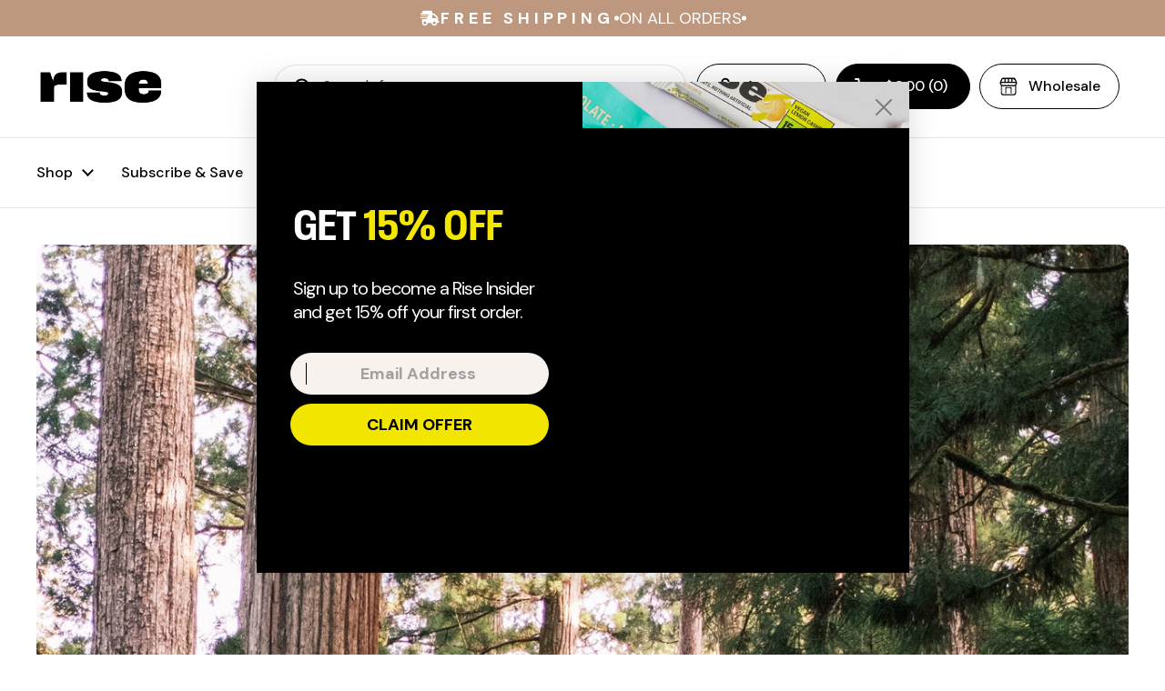

--- FILE ---
content_type: text/html; charset=utf-8
request_url: https://risebar.com/blogs/blog/10-best-ways-to-celebrate-earth-day
body_size: 46469
content:
<!doctype html><html class="no-js" lang="en" dir="ltr">
<head>
<script type="application/vnd.locksmith+json" data-locksmith>{"version":"v254","locked":false,"initialized":true,"scope":"article","access_granted":true,"access_denied":false,"requires_customer":false,"manual_lock":false,"remote_lock":false,"has_timeout":false,"remote_rendered":null,"hide_resource":false,"hide_links_to_resource":false,"transparent":true,"locks":{"all":[],"opened":[]},"keys":[],"keys_signature":"2d8252c5a28e1f75aa96dbe9c3c6803285f9e763196243a4335cadc7cacc0bac","state":{"template":"article","theme":156581822678,"product":null,"collection":null,"page":null,"blog":"blog","article":588429164758,"app":null},"now":1768734591,"path":"\/blogs\/blog\/10-best-ways-to-celebrate-earth-day","locale_root_url":"\/","canonical_url":"https:\/\/risebar.com\/blogs\/blog\/10-best-ways-to-celebrate-earth-day","customer_id":null,"customer_id_signature":"2d8252c5a28e1f75aa96dbe9c3c6803285f9e763196243a4335cadc7cacc0bac","cart":null}</script><script data-locksmith>!function(){undefined;!function(){var s=window.Locksmith={},e=document.querySelector('script[type="application/vnd.locksmith+json"]'),n=e&&e.innerHTML;if(s.state={},s.util={},s.loading=!1,n)try{s.state=JSON.parse(n)}catch(d){}if(document.addEventListener&&document.querySelector){var o,i,a,t=[76,79,67,75,83,77,73,84,72,49,49],c=function(){i=t.slice(0)},l="style",r=function(e){e&&27!==e.keyCode&&"click"!==e.type||(document.removeEventListener("keydown",r),document.removeEventListener("click",r),o&&document.body.removeChild(o),o=null)};c(),document.addEventListener("keyup",function(e){if(e.keyCode===i[0]){if(clearTimeout(a),i.shift(),0<i.length)return void(a=setTimeout(c,1e3));c(),r(),(o=document.createElement("div"))[l].width="50%",o[l].maxWidth="1000px",o[l].height="85%",o[l].border="1px rgba(0, 0, 0, 0.2) solid",o[l].background="rgba(255, 255, 255, 0.99)",o[l].borderRadius="4px",o[l].position="fixed",o[l].top="50%",o[l].left="50%",o[l].transform="translateY(-50%) translateX(-50%)",o[l].boxShadow="0 2px 5px rgba(0, 0, 0, 0.3), 0 0 100vh 100vw rgba(0, 0, 0, 0.5)",o[l].zIndex="2147483645";var t=document.createElement("textarea");t.value=JSON.stringify(JSON.parse(n),null,2),t[l].border="none",t[l].display="block",t[l].boxSizing="border-box",t[l].width="100%",t[l].height="100%",t[l].background="transparent",t[l].padding="22px",t[l].fontFamily="monospace",t[l].fontSize="14px",t[l].color="#333",t[l].resize="none",t[l].outline="none",t.readOnly=!0,o.appendChild(t),document.body.appendChild(o),t.addEventListener("click",function(e){e.stopImmediatePropagation()}),t.select(),document.addEventListener("keydown",r),document.addEventListener("click",r)}})}s.isEmbedded=-1!==window.location.search.indexOf("_ab=0&_fd=0&_sc=1"),s.path=s.state.path||window.location.pathname,s.basePath=s.state.locale_root_url.concat("/apps/locksmith").replace(/^\/\//,"/"),s.reloading=!1,s.util.console=window.console||{log:function(){},error:function(){}},s.util.makeUrl=function(e,t){var n,o=s.basePath+e,i=[],a=s.cache();for(n in a)i.push(n+"="+encodeURIComponent(a[n]));for(n in t)i.push(n+"="+encodeURIComponent(t[n]));return s.state.customer_id&&(i.push("customer_id="+encodeURIComponent(s.state.customer_id)),i.push("customer_id_signature="+encodeURIComponent(s.state.customer_id_signature))),o+=(-1===o.indexOf("?")?"?":"&")+i.join("&")},s._initializeCallbacks=[],s.on=function(e,t){if("initialize"!==e)throw'Locksmith.on() currently only supports the "initialize" event';s._initializeCallbacks.push(t)},s.initializeSession=function(e){if(!s.isEmbedded){var t=!1,n=!0,o=!0;(e=e||{}).silent&&(o=n=!(t=!0)),s.ping({silent:t,spinner:n,reload:o,callback:function(){s._initializeCallbacks.forEach(function(e){e()})}})}},s.cache=function(e){var t={};try{var n=function i(e){return(document.cookie.match("(^|; )"+e+"=([^;]*)")||0)[2]};t=JSON.parse(decodeURIComponent(n("locksmith-params")||"{}"))}catch(d){}if(e){for(var o in e)t[o]=e[o];document.cookie="locksmith-params=; expires=Thu, 01 Jan 1970 00:00:00 GMT; path=/",document.cookie="locksmith-params="+encodeURIComponent(JSON.stringify(t))+"; path=/"}return t},s.cache.cart=s.state.cart,s.cache.cartLastSaved=null,s.params=s.cache(),s.util.reload=function(){s.reloading=!0;try{window.location.href=window.location.href.replace(/#.*/,"")}catch(d){s.util.console.error("Preferred reload method failed",d),window.location.reload()}},s.cache.saveCart=function(e){if(!s.cache.cart||s.cache.cart===s.cache.cartLastSaved)return e?e():null;var t=s.cache.cartLastSaved;s.cache.cartLastSaved=s.cache.cart,fetch("/cart/update.js",{method:"POST",headers:{"Content-Type":"application/json",Accept:"application/json"},body:JSON.stringify({attributes:{locksmith:s.cache.cart}})}).then(function(e){if(!e.ok)throw new Error("Cart update failed: "+e.status);return e.json()}).then(function(){e&&e()})["catch"](function(e){if(s.cache.cartLastSaved=t,!s.reloading)throw e})},s.util.spinnerHTML='<style>body{background:#FFF}@keyframes spin{from{transform:rotate(0deg)}to{transform:rotate(360deg)}}#loading{display:flex;width:100%;height:50vh;color:#777;align-items:center;justify-content:center}#loading .spinner{display:block;animation:spin 600ms linear infinite;position:relative;width:50px;height:50px}#loading .spinner-ring{stroke:currentColor;stroke-dasharray:100%;stroke-width:2px;stroke-linecap:round;fill:none}</style><div id="loading"><div class="spinner"><svg width="100%" height="100%"><svg preserveAspectRatio="xMinYMin"><circle class="spinner-ring" cx="50%" cy="50%" r="45%"></circle></svg></svg></div></div>',s.util.clobberBody=function(e){document.body.innerHTML=e},s.util.clobberDocument=function(e){e.responseText&&(e=e.responseText),document.documentElement&&document.removeChild(document.documentElement);var t=document.open("text/html","replace");t.writeln(e),t.close(),setTimeout(function(){var e=t.querySelector("[autofocus]");e&&e.focus()},100)},s.util.serializeForm=function(e){if(e&&"FORM"===e.nodeName){var t,n,o={};for(t=e.elements.length-1;0<=t;t-=1)if(""!==e.elements[t].name)switch(e.elements[t].nodeName){case"INPUT":switch(e.elements[t].type){default:case"text":case"hidden":case"password":case"button":case"reset":case"submit":o[e.elements[t].name]=e.elements[t].value;break;case"checkbox":case"radio":e.elements[t].checked&&(o[e.elements[t].name]=e.elements[t].value);break;case"file":}break;case"TEXTAREA":o[e.elements[t].name]=e.elements[t].value;break;case"SELECT":switch(e.elements[t].type){case"select-one":o[e.elements[t].name]=e.elements[t].value;break;case"select-multiple":for(n=e.elements[t].options.length-1;0<=n;n-=1)e.elements[t].options[n].selected&&(o[e.elements[t].name]=e.elements[t].options[n].value)}break;case"BUTTON":switch(e.elements[t].type){case"reset":case"submit":case"button":o[e.elements[t].name]=e.elements[t].value}}return o}},s.util.on=function(e,a,s,t){t=t||document;var c="locksmith-"+e+a,n=function(e){var t=e.target,n=e.target.parentElement,o=t&&t.className&&(t.className.baseVal||t.className)||"",i=n&&n.className&&(n.className.baseVal||n.className)||"";("string"==typeof o&&-1!==o.split(/\s+/).indexOf(a)||"string"==typeof i&&-1!==i.split(/\s+/).indexOf(a))&&!e[c]&&(e[c]=!0,s(e))};t.attachEvent?t.attachEvent(e,n):t.addEventListener(e,n,!1)},s.util.enableActions=function(e){s.util.on("click","locksmith-action",function(e){e.preventDefault();var t=e.target;t.dataset.confirmWith&&!confirm(t.dataset.confirmWith)||(t.disabled=!0,t.innerText=t.dataset.disableWith,s.post("/action",t.dataset.locksmithParams,{spinner:!1,type:"text",success:function(e){(e=JSON.parse(e.responseText)).message&&alert(e.message),s.util.reload()}}))},e)},s.util.inject=function(e,t){var n=["data","locksmith","append"];if(-1!==t.indexOf(n.join("-"))){var o=document.createElement("div");o.innerHTML=t,e.appendChild(o)}else e.innerHTML=t;var i,a,s=e.querySelectorAll("script");for(a=0;a<s.length;++a){i=s[a];var c=document.createElement("script");if(i.type&&(c.type=i.type),i.src)c.src=i.src;else{var l=document.createTextNode(i.innerHTML);c.appendChild(l)}e.appendChild(c)}var r=e.querySelector("[autofocus]");r&&r.focus()},s.post=function(e,t,n){!1!==(n=n||{}).spinner&&s.util.clobberBody(s.util.spinnerHTML);var o={};n.container===document?(o.layout=1,n.success=function(e){s.util.clobberDocument(e)}):n.container&&(o.layout=0,n.success=function(e){var t=document.getElementById(n.container);s.util.inject(t,e),t.id===t.firstChild.id&&t.parentElement.replaceChild(t.firstChild,t)}),n.form_type&&(t.form_type=n.form_type),n.include_layout_classes!==undefined&&(t.include_layout_classes=n.include_layout_classes),n.lock_id!==undefined&&(t.lock_id=n.lock_id),s.loading=!0;var i=s.util.makeUrl(e,o),a="json"===n.type||"text"===n.type;fetch(i,{method:"POST",headers:{"Content-Type":"application/json",Accept:a?"application/json":"text/html"},body:JSON.stringify(t)}).then(function(e){if(!e.ok)throw new Error("Request failed: "+e.status);return e.text()}).then(function(e){var t=n.success||s.util.clobberDocument;t(a?{responseText:e}:e)})["catch"](function(e){if(!s.reloading)if("dashboard.weglot.com"!==window.location.host){if(!n.silent)throw alert("Something went wrong! Please refresh and try again."),e;console.error(e)}else console.error(e)})["finally"](function(){s.loading=!1})},s.postResource=function(e,t){e.path=s.path,e.search=window.location.search,e.state=s.state,e.passcode&&(e.passcode=e.passcode.trim()),e.email&&(e.email=e.email.trim()),e.state.cart=s.cache.cart,e.locksmith_json=s.jsonTag,e.locksmith_json_signature=s.jsonTagSignature,s.post("/resource",e,t)},s.ping=function(e){if(!s.isEmbedded){e=e||{};s.post("/ping",{path:s.path,search:window.location.search,state:s.state},{spinner:!!e.spinner,silent:"undefined"==typeof e.silent||e.silent,type:"text",success:function(e){e&&e.responseText?(e=JSON.parse(e.responseText)).messages&&0<e.messages.length&&s.showMessages(e.messages):console.error("[Locksmith] Invalid result in ping callback:",e)}})}},s.timeoutMonitor=function(){var e=s.cache.cart;s.ping({callback:function(){e!==s.cache.cart||setTimeout(function(){s.timeoutMonitor()},6e4)}})},s.showMessages=function(e){var t=document.createElement("div");t.style.position="fixed",t.style.left=0,t.style.right=0,t.style.bottom="-50px",t.style.opacity=0,t.style.background="#191919",t.style.color="#ddd",t.style.transition="bottom 0.2s, opacity 0.2s",t.style.zIndex=999999,t.innerHTML="        <style>          .locksmith-ab .locksmith-b { display: none; }          .locksmith-ab.toggled .locksmith-b { display: flex; }          .locksmith-ab.toggled .locksmith-a { display: none; }          .locksmith-flex { display: flex; flex-wrap: wrap; justify-content: space-between; align-items: center; padding: 10px 20px; }          .locksmith-message + .locksmith-message { border-top: 1px #555 solid; }          .locksmith-message a { color: inherit; font-weight: bold; }          .locksmith-message a:hover { color: inherit; opacity: 0.8; }          a.locksmith-ab-toggle { font-weight: inherit; text-decoration: underline; }          .locksmith-text { flex-grow: 1; }          .locksmith-cta { flex-grow: 0; text-align: right; }          .locksmith-cta button { transform: scale(0.8); transform-origin: left; }          .locksmith-cta > * { display: block; }          .locksmith-cta > * + * { margin-top: 10px; }          .locksmith-message a.locksmith-close { flex-grow: 0; text-decoration: none; margin-left: 15px; font-size: 30px; font-family: monospace; display: block; padding: 2px 10px; }                    @media screen and (max-width: 600px) {            .locksmith-wide-only { display: none !important; }            .locksmith-flex { padding: 0 15px; }            .locksmith-flex > * { margin-top: 5px; margin-bottom: 5px; }            .locksmith-cta { text-align: left; }          }                    @media screen and (min-width: 601px) {            .locksmith-narrow-only { display: none !important; }          }        </style>      "+e.map(function(e){return'<div class="locksmith-message">'+e+"</div>"}).join(""),document.body.appendChild(t),document.body.style.position="relative",document.body.parentElement.style.paddingBottom=t.offsetHeight+"px",setTimeout(function(){t.style.bottom=0,t.style.opacity=1},50),s.util.on("click","locksmith-ab-toggle",function(e){e.preventDefault();for(var t=e.target.parentElement;-1===t.className.split(" ").indexOf("locksmith-ab");)t=t.parentElement;-1!==t.className.split(" ").indexOf("toggled")?t.className=t.className.replace("toggled",""):t.className=t.className+" toggled"}),s.util.enableActions(t)}}()}();</script>
      <script data-locksmith>Locksmith.cache.cart=null</script>

  <script data-locksmith>Locksmith.jsonTag="{\"version\":\"v254\",\"locked\":false,\"initialized\":true,\"scope\":\"article\",\"access_granted\":true,\"access_denied\":false,\"requires_customer\":false,\"manual_lock\":false,\"remote_lock\":false,\"has_timeout\":false,\"remote_rendered\":null,\"hide_resource\":false,\"hide_links_to_resource\":false,\"transparent\":true,\"locks\":{\"all\":[],\"opened\":[]},\"keys\":[],\"keys_signature\":\"2d8252c5a28e1f75aa96dbe9c3c6803285f9e763196243a4335cadc7cacc0bac\",\"state\":{\"template\":\"article\",\"theme\":156581822678,\"product\":null,\"collection\":null,\"page\":null,\"blog\":\"blog\",\"article\":588429164758,\"app\":null},\"now\":1768734591,\"path\":\"\\\/blogs\\\/blog\\\/10-best-ways-to-celebrate-earth-day\",\"locale_root_url\":\"\\\/\",\"canonical_url\":\"https:\\\/\\\/risebar.com\\\/blogs\\\/blog\\\/10-best-ways-to-celebrate-earth-day\",\"customer_id\":null,\"customer_id_signature\":\"2d8252c5a28e1f75aa96dbe9c3c6803285f9e763196243a4335cadc7cacc0bac\",\"cart\":null}";Locksmith.jsonTagSignature="bf5af8af8805b3309baa9fb00e231be7719874b74aa831334fd181a82a7d5f7a"</script>
<script src="https://sapi.negate.io/script/M+53TjRbXHUEzdL6cULwRQ==?shop=rise-bar.myshopify.com"></script>

	<meta charset="utf-8">
  <meta http-equiv="X-UA-Compatible" content="IE=edge,chrome=1">
  <meta name="viewport" content="width=device-width, initial-scale=1.0, height=device-height, minimum-scale=1.0"><link rel="shortcut icon" href="//risebar.com/cdn/shop/files/favicon.png?crop=center&height=32&v=1706112740&width=32" type="image/png" /><title>The 10 Best Ways to Celebrate Earth Day &ndash; Rise Bar
</title><meta name="description" content="Celebrating Earth Day is a fun way to honor our planet. Here are a variety of activities and ways to celebrate this place we call home! Read on to learn more!">


<meta property="og:site_name" content="Rise Bar">
<meta property="og:url" content="https://risebar.com/blogs/blog/10-best-ways-to-celebrate-earth-day"><meta property="og:title" content="The 10 Best Ways to Celebrate Earth Day">
<meta property="og:type" content="article">
<meta property="og:description" content="Celebrating Earth Day is a fun way to honor our planet. Here are a variety of activities and ways to celebrate this place we call home! Read on to learn more!">
<meta property="og:image" content="http://risebar.com/cdn/shop/articles/daniel-newman-ZZ7UiVkZJkU-unsplash.jpg?v=1682017128">
<meta property="og:image:secure_url" content="https://risebar.com/cdn/shop/articles/daniel-newman-ZZ7UiVkZJkU-unsplash.jpg?v=1682017128">
<meta property="og:image:width" content="3145">
  <meta property="og:image:height" content="5070"><meta name="twitter:card" content="summary_large_image"><meta name="twitter:title" content="The 10 Best Ways to Celebrate Earth Day">
<meta name="twitter:description" content="Celebrating Earth Day is a fun way to honor our planet. Here are a variety of activities and ways to celebrate this place we call home! Read on to learn more!">
<script type="application/ld+json">
  [
    {
      "@context": "https://schema.org",
      "@type": "WebSite",
      "name": "Rise Bar",
      "url": "https:\/\/risebar.com"
    },
    {
      "@context": "https://schema.org",
      "@type": "Organization",
      "name": "Rise Bar",
      "url": "https:\/\/risebar.com"
    }
  ]
</script>

<script type="application/ld+json">
{
  "@context": "http://schema.org",
  "@type": "BreadcrumbList",
  "itemListElement": [
    {
      "@type": "ListItem",
      "position": 1,
      "name": "Home",
      "item": "https://risebar.com"
    },{
        "@type": "ListItem",
        "position": 2,
        "name": "Blog",
        "item": "https://risebar.com/blogs/blog"
      }, {
        "@type": "ListItem",
        "position": 3,
        "name": "Blog",
        "item": "https://risebar.com/blogs/blog/10-best-ways-to-celebrate-earth-day"
      }]
}
</script><script type="application/ld+json">
  {
    "@context": "http://schema.org",
    "@type": "Article",
    "articleBody": "Earth Day takes place on Saturday, April 22, 2023.\n\nEvery year, over one billion people in more than 193 countries celebrate this global event by participating in activities that support environmental protection and raise awareness about how we impact our world.\n\nAnd according to EarthDay.org, the official theme for 2023 is Invest In Our Planet.\n\nSo we gathered our favorite ways to celebrate Earth Day here today! You’ll find unique and fun ideas to honor Mother Earth solo or with your kids, family, and friends by your side. You could even use these tips to set up the perfect eco-friendly date. \n \n10 Best Ways To Celebrate Earth Day\nDid you know that the first Earth Day was celebrated 53 years ago? \n \nMaybe you’ll make a few of these Earth Day activities part of your annual tradition for the next 50 years:\n1. Organize a Community Cleanup\nMany organizations organize community cleanups on Earth Day, so check social media and do some online sleuthing to find one near you.\nIf you want to take things into your own hands, go for it! Choose a neighborhood park or local playground that could use a bit of TLC. Then bring trash bags, gloves, and some elbow grease to leave the green space better than you found it.\nTo make this extra fun, set up a friendly competition to see who can collect the most trash. Then see if local businesses will sponsor a prize for the winner, like a gift card or small token of appreciation.\n\n2. Flex Your Green Thumb\nPlanting new roots is the best way to invest in our planet. You can plant a tree in a community garden or your backyard. Or you might want to plant wildflowers that attract native pollinators like bees, hummingbirds, and butterflies.\nIf you want to invest in your health, consider planting a fruit or vegetable patch in your yard. You could also create an herb or tea garden in a sunny indoor window. \nNothing will ever taste as delicious as your homegrown organic produce.\n3. Make a Wildlife Habitat\nNature’s creatures, big and small, struggle to keep their dwellings as humans expand into their domains. To rehome some native residents in your own backyard:\n\nAdd a fountain, pond, or water feature to help critters stay hydrated and attract birds, frogs, dragonflies, and more.\n\nBuild a birdhouse, bee house, or bug hotel.\n\n\nPlant some hedges or shrubs to create a safe space for birds, hedgehogs, and other small animals. \n\nThink about adding more native, edible trees, grasses, and plants that provide berries, seeds, pollen, or fruit for hungry wildlife to feast on too.\n4. Take a Hike or Nature Walk\nSchedule a day hike somewhere you’ve been eager to trek. Or stroll through your neighborhood or local park. Take your time to smell the roses, breathe the fresh air, listen to the birds chirp, and appreciate the natural wonders around you. \n🥾 Don’t forget to pack these day hike essentials to stay safe \u0026amp; be prepared!\nWalking is excellent exercise, and you’re sure to reach your daily 10,000-step goal.\n\n5. Go On a Scavenger Hunt at a Local Botanical Garden\nBotanical gardens and nature reserves are bursting with rare foliage and wildlife. If you have kids (or competitive friends!), set up a scavenger hunt so they can keep an eye out for these special finds.\nMany gardens or nature reserves have websites where you can look up their “local residents.” So make a list of these native inhabitants, share them with your attendees, and see who snaps the most pictures. Give the winner an eco-friendly prize, like a small cactus or succulent.\n🌰 Learn how to make your own trail mix to take on your hunt here! \n6. Pack an Eco-Friendly Picnic\nA zero-waste picnic is the perfect opportunity to celebrate being out in nature while socializing with your loved ones. Choose any green space with a bit of shade to gather the gang for a delicious afternoon.\nPack your picnic basket with reusable containers, utensils, water bottles, and napkins. Scope out these healthy picnic snack ideas too or pack one of your favorite Rise Bars! And bring a blanket or some folding chairs to sit on and a frisbee or deck of cards for fun. \nDon’t forget a trash bag to clean up when you’re done!\n7. Host a Green Movie Night\nBehold the power of nature with an epic green-themed documentary! Invite your crew over for anything narrated by David Attenborough, and you’ll instantly feel more connected to our giant blue planet. \nAn uplifting, inspiring movie, YouTube video, or TV episode will get everyone talking and motivated to take action. Bonus points if you hold your movie night outside under the stars!\n8. Create DIY Upcycled Art\nReduce, reuse, recycle! Anything you can keep out of a landfill will benefit our planet’s health. But you can also have fun turning those items into something beautiful.\nHave an upcycled art party where everyone brings unconventional materials, such as newspapers, magazines, cardboard boxes, cans, plastic bottles, bottle caps, old t-shirts, and more. \nUse your creative juices to repurpose those items into things you would have typically bought, such as a planter, farmer’s market tote, or wall art.\n9. Reduce Your Carbon Footprint for the Day\nTry not to ride in a car, bus, Uber, etc., on Saturday to reduce your carbon footprint and enjoy the fresh air. See if you can convince your social circle to join you for a relaxing walk or bike ride to explore your locale.\nIf you’re in the market for a new appliance, use Earth Day to invest in energy-efficient options that will also save you some cash.\n10. Support Your Local Makers\nBuying local is another way to reduce your carbon footprint. By supporting small business owners and local farmers, you’ll slash the carbon footprint caused by transportation to big chain stores while contributing to your neighborhood economy.\n🍅 See what locally-grown produce you can snag in our Ultimate In-Season Food Guide!\n \n\nTaking Small Steps for a Sustainable Future 🌎\nThese are just a few environmentally-friendly ideas to get your Earth Day party started. Remember, every little bit counts when it comes to protecting and investing in our planet. \nIf we all make small strides, they’ll add up to a big positive impact!\n\nAuthor: Devan Ciccarelli \nEmail: devan@behappynothangry.comInstagram\/Facebook Group: @behappynothangry\/Be Happy Not HangryWebsite: www.behappynothangry.com   ",
    "mainEntityOfPage": {
      "@type": "WebPage",
      "@id": "https:\/\/risebar.com"
    },
    "headline": "The 10 Best Ways To Celebrate Earth Day","description": "We share the best ways to celebrate Earth Day \u0026amp; invest in our planet in 2023. See our 10 unique ideas that make going green fun for adults \u0026amp; kids now!","image": [
        "https:\/\/risebar.com\/cdn\/shop\/articles\/daniel-newman-ZZ7UiVkZJkU-unsplash.jpg?v=1682017128\u0026width=1920"
      ],"datePublished": "2023-04-20T11:58:47Z",
    "dateCreated": "2023-04-20T11:58:48Z",
    "author": {
      "@type": "Person",
      "name": "RISE MARKETING"
    },"publisher": {
      "@type": "Organization",
      "name": "Rise Bar"
    }
  }
  </script><link rel="canonical" href="https://risebar.com/blogs/blog/10-best-ways-to-celebrate-earth-day">

  <link rel="preconnect" href="https://cdn.shopify.com"><link rel="preconnect" href="https://fonts.shopifycdn.com" crossorigin><link href="//risebar.com/cdn/shop/t/59/assets/theme.css?v=120680680128958826211767791640" as="style" rel="preload"><link href="//risebar.com/cdn/shop/t/59/assets/section-header.css?v=85400105989230598451767791640" as="style" rel="preload"><link href="//risebar.com/cdn/shop/t/59/assets/section-main-article.css?v=61850626718940870111767791640" as="style" rel="preload"><link rel="preload" href="//risebar.com/cdn/fonts/dm_sans/dmsans_n5.8a0f1984c77eb7186ceb87c4da2173ff65eb012e.woff2" as="font" type="font/woff2" crossorigin><link rel="preload" href="//risebar.com/cdn/fonts/dm_sans/dmsans_n4.ec80bd4dd7e1a334c969c265873491ae56018d72.woff2" as="font" type="font/woff2" crossorigin><style type="text/css">
@font-face {
  font-family: "DM Sans";
  font-weight: 500;
  font-style: normal;
  font-display: swap;
  src: url("//risebar.com/cdn/fonts/dm_sans/dmsans_n5.8a0f1984c77eb7186ceb87c4da2173ff65eb012e.woff2") format("woff2"),
       url("//risebar.com/cdn/fonts/dm_sans/dmsans_n5.9ad2e755a89e15b3d6c53259daad5fc9609888e6.woff") format("woff");
}
@font-face {
  font-family: "DM Sans";
  font-weight: 400;
  font-style: normal;
  font-display: swap;
  src: url("//risebar.com/cdn/fonts/dm_sans/dmsans_n4.ec80bd4dd7e1a334c969c265873491ae56018d72.woff2") format("woff2"),
       url("//risebar.com/cdn/fonts/dm_sans/dmsans_n4.87bdd914d8a61247b911147ae68e754d695c58a6.woff") format("woff");
}
@font-face {
  font-family: "DM Sans";
  font-weight: 500;
  font-style: normal;
  font-display: swap;
  src: url("//risebar.com/cdn/fonts/dm_sans/dmsans_n5.8a0f1984c77eb7186ceb87c4da2173ff65eb012e.woff2") format("woff2"),
       url("//risebar.com/cdn/fonts/dm_sans/dmsans_n5.9ad2e755a89e15b3d6c53259daad5fc9609888e6.woff") format("woff");
}
@font-face {
  font-family: "DM Sans";
  font-weight: 400;
  font-style: italic;
  font-display: swap;
  src: url("//risebar.com/cdn/fonts/dm_sans/dmsans_i4.b8fe05e69ee95d5a53155c346957d8cbf5081c1a.woff2") format("woff2"),
       url("//risebar.com/cdn/fonts/dm_sans/dmsans_i4.403fe28ee2ea63e142575c0aa47684d65f8c23a0.woff") format("woff");
}




</style>
<style type="text/css">

  :root {

    /* Direction */
    --direction: ltr;

    /* Font variables */

    --font-stack-headings: "DM Sans", sans-serif;
    --font-weight-headings: 500;
    --font-style-headings: normal;

    --font-stack-body: "DM Sans", sans-serif;
    --font-weight-body: 400;--font-weight-body-bold: 500;--font-style-body: normal;--font-weight-buttons: var(--font-weight-body-bold);--font-weight-menu: var(--font-weight-body-bold);--base-headings-size: 70;
    --base-headings-line: 1.2;
    --base-body-size: 17;
    --base-body-line: 1.5;

    --base-menu-size: 16;

    /* Color variables */

    --color-background-header: #ffffff;
    --color-secondary-background-header: rgba(0, 0, 0, 0.08);
    --color-opacity-background-header: rgba(255, 255, 255, 0);
    --color-text-header: #000000;
    --color-foreground-header: #fff;
    --color-accent-header: #404040;
    --color-foreground-accent-header: #fff;
    --color-borders-header: rgba(0, 0, 0, 0.1);

    --color-background-main: #ffffff;
    --color-secondary-background-main: rgba(0, 0, 0, 0.08);
    --color-third-background-main: rgba(0, 0, 0, 0.04);
    --color-fourth-background-main: rgba(0, 0, 0, 0.02);
    --color-opacity-background-main: rgba(255, 255, 255, 0);
    --color-text-main: #000000;
    --color-foreground-main: #fff;
    --color-secondary-text-main: rgba(0, 0, 0, 0.6);
    --color-accent-main: #404040;
    --color-foreground-accent-main: #fff;
    --color-borders-main: rgba(0, 0, 0, 0.15);

    --color-background-cards: #f8f3ec;
    --color-gradient-cards: ;
    --color-text-cards: #000000;
    --color-foreground-cards: #fff;
    --color-secondary-text-cards: rgba(0, 0, 0, 0.6);
    --color-accent-cards: #404040;
    --color-foreground-accent-cards: #fff;
    --color-borders-cards: #e1e1e1;

    --color-background-footer: #ffffff;
    --color-text-footer: #000000;
    --color-accent-footer: #515151;
    --color-borders-footer: rgba(0, 0, 0, 0.15);

    --color-borders-forms-primary: rgba(0, 0, 0, 0.3);
    --color-borders-forms-secondary: rgba(0, 0, 0, 0.6);

    /* Borders */

    --border-width-cards: 2px;
    --border-radius-cards: 10px;
    --border-width-buttons: 1px;
    --border-radius-buttons: 30px;
    --border-width-forms: 1px;
    --border-radius-forms: 5px;

    /* Shadows */
    --shadow-x-cards: 0px;
    --shadow-y-cards: 0px;
    --shadow-blur-cards: 0px;
    --color-shadow-cards: rgba(0,0,0,0);
    --shadow-x-buttons: 0px;
    --shadow-y-buttons: 0px;
    --shadow-blur-buttons: 0px;
    --color-shadow-buttons: rgba(0,0,0,0);

    /* Layout */

    --grid-gap-original-base: 26px;
    --container-vertical-space-base: 50px;
    --image-fit-padding: 10%;

  }

  .facets__summary, #main select, .sidebar select, .modal-content select {
    background-image: url('data:image/svg+xml;utf8,<svg width="13" height="8" fill="none" xmlns="http://www.w3.org/2000/svg"><path d="M1.414.086 7.9 6.57 6.485 7.985 0 1.5 1.414.086Z" fill="%23000000"/><path d="M12.985 1.515 6.5 8 5.085 6.586 11.571.101l1.414 1.414Z" fill="%23000000"/></svg>');
  }

  .card .star-rating__stars {
    background-image: url('data:image/svg+xml;utf8,<svg width="20" height="13" viewBox="0 0 14 13" fill="none" xmlns="http://www.w3.org/2000/svg"><path d="m7 0 1.572 4.837h5.085l-4.114 2.99 1.572 4.836L7 9.673l-4.114 2.99 1.571-4.837-4.114-2.99h5.085L7 0Z" stroke="%23000000" stroke-width="1"/></svg>');
  }
  .card .star-rating__stars-active {
    background-image: url('data:image/svg+xml;utf8,<svg width="20" height="13" viewBox="0 0 14 13" fill="none" xmlns="http://www.w3.org/2000/svg"><path d="m7 0 1.572 4.837h5.085l-4.114 2.99 1.572 4.836L7 9.673l-4.114 2.99 1.571-4.837-4.114-2.99h5.085L7 0Z" fill="%23000000" stroke-width="0"/></svg>');
  }

  .star-rating__stars {
    background-image: url('data:image/svg+xml;utf8,<svg width="20" height="13" viewBox="0 0 14 13" fill="none" xmlns="http://www.w3.org/2000/svg"><path d="m7 0 1.572 4.837h5.085l-4.114 2.99 1.572 4.836L7 9.673l-4.114 2.99 1.571-4.837-4.114-2.99h5.085L7 0Z" stroke="%23000000" stroke-width="1"/></svg>');
  }
  .star-rating__stars-active {
    background-image: url('data:image/svg+xml;utf8,<svg width="20" height="13" viewBox="0 0 14 13" fill="none" xmlns="http://www.w3.org/2000/svg"><path d="m7 0 1.572 4.837h5.085l-4.114 2.99 1.572 4.836L7 9.673l-4.114 2.99 1.571-4.837-4.114-2.99h5.085L7 0Z" fill="%23000000" stroke-width="0"/></svg>');
  }

  .product-item {}</style>

<style id="root-height">
  :root {
    --window-height: 100vh;
  }
</style><link href="//risebar.com/cdn/shop/t/59/assets/theme.css?v=120680680128958826211767791640" rel="stylesheet" type="text/css" media="all" />

	<script>window.performance && window.performance.mark && window.performance.mark('shopify.content_for_header.start');</script><meta name="google-site-verification" content="6SrlnVoz5BpGUV3lGm9g0uvAFgMEidN2PEHwAuE61Yg">
<meta name="google-site-verification" content="6SrlnVoz5BpGUV3lGm9g0uvAFgMEidN2PEHwAuE61Yg">
<meta name="google-site-verification" content="iutqhqPSEBH5UmrEdEpG5wiFXDYiBlyeTYgtRhi1uh0">
<meta name="google-site-verification" content="z08Lr4yhXVDVkWQ3fPyMRgxE6cHSTQGCv0fbSKWNaFw">
<meta id="shopify-digital-wallet" name="shopify-digital-wallet" content="/25972876/digital_wallets/dialog">
<meta name="shopify-checkout-api-token" content="c96af45519097583a060cacccd7ff14e">
<meta id="in-context-paypal-metadata" data-shop-id="25972876" data-venmo-supported="true" data-environment="production" data-locale="en_US" data-paypal-v4="true" data-currency="USD">
<link rel="alternate" type="application/atom+xml" title="Feed" href="/blogs/blog.atom" />
<script async="async" src="/checkouts/internal/preloads.js?locale=en-US"></script>
<link rel="preconnect" href="https://shop.app" crossorigin="anonymous">
<script async="async" src="https://shop.app/checkouts/internal/preloads.js?locale=en-US&shop_id=25972876" crossorigin="anonymous"></script>
<script id="apple-pay-shop-capabilities" type="application/json">{"shopId":25972876,"countryCode":"US","currencyCode":"USD","merchantCapabilities":["supports3DS"],"merchantId":"gid:\/\/shopify\/Shop\/25972876","merchantName":"Rise Bar","requiredBillingContactFields":["postalAddress","email"],"requiredShippingContactFields":["postalAddress","email"],"shippingType":"shipping","supportedNetworks":["visa","masterCard","amex","discover","elo","jcb"],"total":{"type":"pending","label":"Rise Bar","amount":"1.00"},"shopifyPaymentsEnabled":true,"supportsSubscriptions":true}</script>
<script id="shopify-features" type="application/json">{"accessToken":"c96af45519097583a060cacccd7ff14e","betas":["rich-media-storefront-analytics"],"domain":"risebar.com","predictiveSearch":true,"shopId":25972876,"locale":"en"}</script>
<script>var Shopify = Shopify || {};
Shopify.shop = "rise-bar.myshopify.com";
Shopify.locale = "en";
Shopify.currency = {"active":"USD","rate":"1.0"};
Shopify.country = "US";
Shopify.theme = {"name":"Local Theme with Protein Powder - Bundle \u0026 Save","id":156581822678,"schema_name":"Local","schema_version":"2.2.2","theme_store_id":1651,"role":"main"};
Shopify.theme.handle = "null";
Shopify.theme.style = {"id":null,"handle":null};
Shopify.cdnHost = "risebar.com/cdn";
Shopify.routes = Shopify.routes || {};
Shopify.routes.root = "/";</script>
<script type="module">!function(o){(o.Shopify=o.Shopify||{}).modules=!0}(window);</script>
<script>!function(o){function n(){var o=[];function n(){o.push(Array.prototype.slice.apply(arguments))}return n.q=o,n}var t=o.Shopify=o.Shopify||{};t.loadFeatures=n(),t.autoloadFeatures=n()}(window);</script>
<script>
  window.ShopifyPay = window.ShopifyPay || {};
  window.ShopifyPay.apiHost = "shop.app\/pay";
  window.ShopifyPay.redirectState = null;
</script>
<script id="shop-js-analytics" type="application/json">{"pageType":"article"}</script>
<script defer="defer" async type="module" src="//risebar.com/cdn/shopifycloud/shop-js/modules/v2/client.init-shop-cart-sync_C5BV16lS.en.esm.js"></script>
<script defer="defer" async type="module" src="//risebar.com/cdn/shopifycloud/shop-js/modules/v2/chunk.common_CygWptCX.esm.js"></script>
<script type="module">
  await import("//risebar.com/cdn/shopifycloud/shop-js/modules/v2/client.init-shop-cart-sync_C5BV16lS.en.esm.js");
await import("//risebar.com/cdn/shopifycloud/shop-js/modules/v2/chunk.common_CygWptCX.esm.js");

  window.Shopify.SignInWithShop?.initShopCartSync?.({"fedCMEnabled":true,"windoidEnabled":true});

</script>
<script>
  window.Shopify = window.Shopify || {};
  if (!window.Shopify.featureAssets) window.Shopify.featureAssets = {};
  window.Shopify.featureAssets['shop-js'] = {"shop-cart-sync":["modules/v2/client.shop-cart-sync_ZFArdW7E.en.esm.js","modules/v2/chunk.common_CygWptCX.esm.js"],"init-fed-cm":["modules/v2/client.init-fed-cm_CmiC4vf6.en.esm.js","modules/v2/chunk.common_CygWptCX.esm.js"],"shop-button":["modules/v2/client.shop-button_tlx5R9nI.en.esm.js","modules/v2/chunk.common_CygWptCX.esm.js"],"shop-cash-offers":["modules/v2/client.shop-cash-offers_DOA2yAJr.en.esm.js","modules/v2/chunk.common_CygWptCX.esm.js","modules/v2/chunk.modal_D71HUcav.esm.js"],"init-windoid":["modules/v2/client.init-windoid_sURxWdc1.en.esm.js","modules/v2/chunk.common_CygWptCX.esm.js"],"shop-toast-manager":["modules/v2/client.shop-toast-manager_ClPi3nE9.en.esm.js","modules/v2/chunk.common_CygWptCX.esm.js"],"init-shop-email-lookup-coordinator":["modules/v2/client.init-shop-email-lookup-coordinator_B8hsDcYM.en.esm.js","modules/v2/chunk.common_CygWptCX.esm.js"],"init-shop-cart-sync":["modules/v2/client.init-shop-cart-sync_C5BV16lS.en.esm.js","modules/v2/chunk.common_CygWptCX.esm.js"],"avatar":["modules/v2/client.avatar_BTnouDA3.en.esm.js"],"pay-button":["modules/v2/client.pay-button_FdsNuTd3.en.esm.js","modules/v2/chunk.common_CygWptCX.esm.js"],"init-customer-accounts":["modules/v2/client.init-customer-accounts_DxDtT_ad.en.esm.js","modules/v2/client.shop-login-button_C5VAVYt1.en.esm.js","modules/v2/chunk.common_CygWptCX.esm.js","modules/v2/chunk.modal_D71HUcav.esm.js"],"init-shop-for-new-customer-accounts":["modules/v2/client.init-shop-for-new-customer-accounts_ChsxoAhi.en.esm.js","modules/v2/client.shop-login-button_C5VAVYt1.en.esm.js","modules/v2/chunk.common_CygWptCX.esm.js","modules/v2/chunk.modal_D71HUcav.esm.js"],"shop-login-button":["modules/v2/client.shop-login-button_C5VAVYt1.en.esm.js","modules/v2/chunk.common_CygWptCX.esm.js","modules/v2/chunk.modal_D71HUcav.esm.js"],"init-customer-accounts-sign-up":["modules/v2/client.init-customer-accounts-sign-up_CPSyQ0Tj.en.esm.js","modules/v2/client.shop-login-button_C5VAVYt1.en.esm.js","modules/v2/chunk.common_CygWptCX.esm.js","modules/v2/chunk.modal_D71HUcav.esm.js"],"shop-follow-button":["modules/v2/client.shop-follow-button_Cva4Ekp9.en.esm.js","modules/v2/chunk.common_CygWptCX.esm.js","modules/v2/chunk.modal_D71HUcav.esm.js"],"checkout-modal":["modules/v2/client.checkout-modal_BPM8l0SH.en.esm.js","modules/v2/chunk.common_CygWptCX.esm.js","modules/v2/chunk.modal_D71HUcav.esm.js"],"lead-capture":["modules/v2/client.lead-capture_Bi8yE_yS.en.esm.js","modules/v2/chunk.common_CygWptCX.esm.js","modules/v2/chunk.modal_D71HUcav.esm.js"],"shop-login":["modules/v2/client.shop-login_D6lNrXab.en.esm.js","modules/v2/chunk.common_CygWptCX.esm.js","modules/v2/chunk.modal_D71HUcav.esm.js"],"payment-terms":["modules/v2/client.payment-terms_CZxnsJam.en.esm.js","modules/v2/chunk.common_CygWptCX.esm.js","modules/v2/chunk.modal_D71HUcav.esm.js"]};
</script>
<script>(function() {
  var isLoaded = false;
  function asyncLoad() {
    if (isLoaded) return;
    isLoaded = true;
    var urls = ["https:\/\/chimpstatic.com\/mcjs-connected\/js\/users\/231848c8d23e39b00e1439e18\/8a2b37ad5474113ae30eed76c.js?shop=rise-bar.myshopify.com","https:\/\/cdn1.stamped.io\/files\/widget.min.js?shop=rise-bar.myshopify.com","https:\/\/cjshpfy.cjpowered.com\/getPluginJS?shop=rise-bar.myshopify.com","https:\/\/cdn.tabarn.app\/cdn\/automatic-discount\/automatic-discount-v2.min.js?shop=rise-bar.myshopify.com","https:\/\/static.rechargecdn.com\/assets\/js\/widget.min.js?shop=rise-bar.myshopify.com","https:\/\/d38xvr37kwwhcm.cloudfront.net\/js\/grin-sdk.js?shop=rise-bar.myshopify.com","https:\/\/cdn-bundler.nice-team.net\/app\/js\/bundler.js?shop=rise-bar.myshopify.com","https:\/\/widget.tagembed.com\/embed.min.js?shop=rise-bar.myshopify.com","https:\/\/cdn.rebuyengine.com\/onsite\/js\/rebuy.js?shop=rise-bar.myshopify.com","https:\/\/cdn.roseperl.com\/storelocator-prod\/stockist-form\/rise-bar-1750213328.js?shop=rise-bar.myshopify.com","https:\/\/cdn.roseperl.com\/storelocator-prod\/fo\/rise-bar-1767731844.js?shop=rise-bar.myshopify.com","https:\/\/cdn.roseperl.com\/storelocator-prod\/setting\/rise-bar-1767802866.js?shop=rise-bar.myshopify.com","https:\/\/cdn.roseperl.com\/storelocator-prod\/wtb\/rise-bar-1767802867.js?shop=rise-bar.myshopify.com"];
    for (var i = 0; i < urls.length; i++) {
      var s = document.createElement('script');
      s.type = 'text/javascript';
      s.async = true;
      s.src = urls[i];
      var x = document.getElementsByTagName('script')[0];
      x.parentNode.insertBefore(s, x);
    }
  };
  if(window.attachEvent) {
    window.attachEvent('onload', asyncLoad);
  } else {
    window.addEventListener('load', asyncLoad, false);
  }
})();</script>
<script id="__st">var __st={"a":25972876,"offset":-28800,"reqid":"14266d3d-4559-4823-afe9-b2ce7e9377af-1768734590","pageurl":"risebar.com\/blogs\/blog\/10-best-ways-to-celebrate-earth-day","s":"articles-588429164758","u":"66dfb6e81537","p":"article","rtyp":"article","rid":588429164758};</script>
<script>window.ShopifyPaypalV4VisibilityTracking = true;</script>
<script id="captcha-bootstrap">!function(){'use strict';const t='contact',e='account',n='new_comment',o=[[t,t],['blogs',n],['comments',n],[t,'customer']],c=[[e,'customer_login'],[e,'guest_login'],[e,'recover_customer_password'],[e,'create_customer']],r=t=>t.map((([t,e])=>`form[action*='/${t}']:not([data-nocaptcha='true']) input[name='form_type'][value='${e}']`)).join(','),a=t=>()=>t?[...document.querySelectorAll(t)].map((t=>t.form)):[];function s(){const t=[...o],e=r(t);return a(e)}const i='password',u='form_key',d=['recaptcha-v3-token','g-recaptcha-response','h-captcha-response',i],f=()=>{try{return window.sessionStorage}catch{return}},m='__shopify_v',_=t=>t.elements[u];function p(t,e,n=!1){try{const o=window.sessionStorage,c=JSON.parse(o.getItem(e)),{data:r}=function(t){const{data:e,action:n}=t;return t[m]||n?{data:e,action:n}:{data:t,action:n}}(c);for(const[e,n]of Object.entries(r))t.elements[e]&&(t.elements[e].value=n);n&&o.removeItem(e)}catch(o){console.error('form repopulation failed',{error:o})}}const l='form_type',E='cptcha';function T(t){t.dataset[E]=!0}const w=window,h=w.document,L='Shopify',v='ce_forms',y='captcha';let A=!1;((t,e)=>{const n=(g='f06e6c50-85a8-45c8-87d0-21a2b65856fe',I='https://cdn.shopify.com/shopifycloud/storefront-forms-hcaptcha/ce_storefront_forms_captcha_hcaptcha.v1.5.2.iife.js',D={infoText:'Protected by hCaptcha',privacyText:'Privacy',termsText:'Terms'},(t,e,n)=>{const o=w[L][v],c=o.bindForm;if(c)return c(t,g,e,D).then(n);var r;o.q.push([[t,g,e,D],n]),r=I,A||(h.body.append(Object.assign(h.createElement('script'),{id:'captcha-provider',async:!0,src:r})),A=!0)});var g,I,D;w[L]=w[L]||{},w[L][v]=w[L][v]||{},w[L][v].q=[],w[L][y]=w[L][y]||{},w[L][y].protect=function(t,e){n(t,void 0,e),T(t)},Object.freeze(w[L][y]),function(t,e,n,w,h,L){const[v,y,A,g]=function(t,e,n){const i=e?o:[],u=t?c:[],d=[...i,...u],f=r(d),m=r(i),_=r(d.filter((([t,e])=>n.includes(e))));return[a(f),a(m),a(_),s()]}(w,h,L),I=t=>{const e=t.target;return e instanceof HTMLFormElement?e:e&&e.form},D=t=>v().includes(t);t.addEventListener('submit',(t=>{const e=I(t);if(!e)return;const n=D(e)&&!e.dataset.hcaptchaBound&&!e.dataset.recaptchaBound,o=_(e),c=g().includes(e)&&(!o||!o.value);(n||c)&&t.preventDefault(),c&&!n&&(function(t){try{if(!f())return;!function(t){const e=f();if(!e)return;const n=_(t);if(!n)return;const o=n.value;o&&e.removeItem(o)}(t);const e=Array.from(Array(32),(()=>Math.random().toString(36)[2])).join('');!function(t,e){_(t)||t.append(Object.assign(document.createElement('input'),{type:'hidden',name:u})),t.elements[u].value=e}(t,e),function(t,e){const n=f();if(!n)return;const o=[...t.querySelectorAll(`input[type='${i}']`)].map((({name:t})=>t)),c=[...d,...o],r={};for(const[a,s]of new FormData(t).entries())c.includes(a)||(r[a]=s);n.setItem(e,JSON.stringify({[m]:1,action:t.action,data:r}))}(t,e)}catch(e){console.error('failed to persist form',e)}}(e),e.submit())}));const S=(t,e)=>{t&&!t.dataset[E]&&(n(t,e.some((e=>e===t))),T(t))};for(const o of['focusin','change'])t.addEventListener(o,(t=>{const e=I(t);D(e)&&S(e,y())}));const B=e.get('form_key'),M=e.get(l),P=B&&M;t.addEventListener('DOMContentLoaded',(()=>{const t=y();if(P)for(const e of t)e.elements[l].value===M&&p(e,B);[...new Set([...A(),...v().filter((t=>'true'===t.dataset.shopifyCaptcha))])].forEach((e=>S(e,t)))}))}(h,new URLSearchParams(w.location.search),n,t,e,['guest_login'])})(!0,!1)}();</script>
<script integrity="sha256-4kQ18oKyAcykRKYeNunJcIwy7WH5gtpwJnB7kiuLZ1E=" data-source-attribution="shopify.loadfeatures" defer="defer" src="//risebar.com/cdn/shopifycloud/storefront/assets/storefront/load_feature-a0a9edcb.js" crossorigin="anonymous"></script>
<script crossorigin="anonymous" defer="defer" src="//risebar.com/cdn/shopifycloud/storefront/assets/shopify_pay/storefront-65b4c6d7.js?v=20250812"></script>
<script data-source-attribution="shopify.dynamic_checkout.dynamic.init">var Shopify=Shopify||{};Shopify.PaymentButton=Shopify.PaymentButton||{isStorefrontPortableWallets:!0,init:function(){window.Shopify.PaymentButton.init=function(){};var t=document.createElement("script");t.src="https://risebar.com/cdn/shopifycloud/portable-wallets/latest/portable-wallets.en.js",t.type="module",document.head.appendChild(t)}};
</script>
<script data-source-attribution="shopify.dynamic_checkout.buyer_consent">
  function portableWalletsHideBuyerConsent(e){var t=document.getElementById("shopify-buyer-consent"),n=document.getElementById("shopify-subscription-policy-button");t&&n&&(t.classList.add("hidden"),t.setAttribute("aria-hidden","true"),n.removeEventListener("click",e))}function portableWalletsShowBuyerConsent(e){var t=document.getElementById("shopify-buyer-consent"),n=document.getElementById("shopify-subscription-policy-button");t&&n&&(t.classList.remove("hidden"),t.removeAttribute("aria-hidden"),n.addEventListener("click",e))}window.Shopify?.PaymentButton&&(window.Shopify.PaymentButton.hideBuyerConsent=portableWalletsHideBuyerConsent,window.Shopify.PaymentButton.showBuyerConsent=portableWalletsShowBuyerConsent);
</script>
<script data-source-attribution="shopify.dynamic_checkout.cart.bootstrap">document.addEventListener("DOMContentLoaded",(function(){function t(){return document.querySelector("shopify-accelerated-checkout-cart, shopify-accelerated-checkout")}if(t())Shopify.PaymentButton.init();else{new MutationObserver((function(e,n){t()&&(Shopify.PaymentButton.init(),n.disconnect())})).observe(document.body,{childList:!0,subtree:!0})}}));
</script>
<link id="shopify-accelerated-checkout-styles" rel="stylesheet" media="screen" href="https://risebar.com/cdn/shopifycloud/portable-wallets/latest/accelerated-checkout-backwards-compat.css" crossorigin="anonymous">
<style id="shopify-accelerated-checkout-cart">
        #shopify-buyer-consent {
  margin-top: 1em;
  display: inline-block;
  width: 100%;
}

#shopify-buyer-consent.hidden {
  display: none;
}

#shopify-subscription-policy-button {
  background: none;
  border: none;
  padding: 0;
  text-decoration: underline;
  font-size: inherit;
  cursor: pointer;
}

#shopify-subscription-policy-button::before {
  box-shadow: none;
}

      </style>

<script>window.performance && window.performance.mark && window.performance.mark('shopify.content_for_header.end');</script>

  <script>
    const rbi = [];
    const ribSetSize = (img) => {
      if ( img.offsetWidth / img.dataset.ratio < img.offsetHeight ) {
        img.setAttribute('sizes', `${Math.ceil(img.offsetHeight * img.dataset.ratio)}px`);
      } else {
        img.setAttribute('sizes', `${Math.ceil(img.offsetWidth)}px`);
      }
    }
    const debounce = (fn, wait) => {
      let t;
      return (...args) => {
        clearTimeout(t);
        t = setTimeout(() => fn.apply(this, args), wait);
      };
    }
    window.KEYCODES = {
      TAB: 9,
      ESC: 27,
      DOWN: 40,
      RIGHT: 39,
      UP: 38,
      LEFT: 37,
      RETURN: 13
    };
    window.addEventListener('resize', debounce(()=>{
      for ( let img of rbi ) {
        ribSetSize(img);
      }
    }, 250));
  </script><noscript>
    <link rel="stylesheet" href="//risebar.com/cdn/shop/t/59/assets/theme-noscript.css?v=143499523122431679711767791640">
  </noscript>

  <!--MNTN Tracking Pixel-->
<!-- INSTALL ON ALL PAGES OF SITE-->
<script type="text/javascript">
(function(){"use strict";var e=null,b="4.0.0",
n="38742",
additional="term=value",
t,r,i;try{t=top.document.referer!==""?encodeURIComponent(top.document.referrer.substring(0,2048)):""}catch(o){t=document.referrer!==null?document.referrer.toString().substring(0,2048):""}try{r=window&&window.top&&document.location&&window.top.location===document.location?document.location:window&&window.top&&window.top.location&&""!==window.top.location?window.top.location:document.location}catch(u){r=document.location}try{i=parent.location.href!==""?encodeURIComponent(parent.location.href.toString().substring(0,2048)):""}catch(a){try{i=r!==null?encodeURIComponent(r.toString().substring(0,2048)):""}catch(f){i=""}}var l,c=document.createElement("script"),h=null,p=document.getElementsByTagName("script"),d=Number(p.length)-1,v=document.getElementsByTagName("script")[d];if(typeof l==="undefined"){l=Math.floor(Math.random()*1e17)}h="dx.mountain.com/spx?"+"dxver="+b+"&shaid="+n+"&tdr="+t+"&plh="+i+"&cb="+l+additional;c.type="text/javascript";c.src=("https:"===document.location.protocol?"https://":"http://")+h;v.parentNode.insertBefore(c,v)})()
</script>

<!-- begin Convert Experiences code--><script type="text/javascript" src="//cdn-4.convertexperiments.com/js/10045825-100414395.js"></script><!-- end Convert Experiences code -->

<script type="text/javascript">
    (function(c,l,a,r,i,t,y){
        c[a]=c[a]||function(){(c[a].q=c[a].q||[]).push(arguments)};
        t=l.createElement(r);t.async=1;t.src="https://www.clarity.ms/tag/"+i;
        y=l.getElementsByTagName(r)[0];y.parentNode.insertBefore(t,y);
    })(window, document, "clarity", "script", "q8bs3zkgak");
</script>

  
<!-- BEGIN app block: shopify://apps/bundler/blocks/bundler-script-append/7a6ae1b8-3b16-449b-8429-8bb89a62c664 --><script defer="defer">
	/**	Bundler script loader, version number: 2.0 */
	(function(){
		var loadScript=function(a,b){var c=document.createElement("script");c.type="text/javascript",c.readyState?c.onreadystatechange=function(){("loaded"==c.readyState||"complete"==c.readyState)&&(c.onreadystatechange=null,b())}:c.onload=function(){b()},c.src=a,document.getElementsByTagName("head")[0].appendChild(c)};
		appendScriptUrl('rise-bar.myshopify.com');

		// get script url and append timestamp of last change
		function appendScriptUrl(shop) {

			var timeStamp = Math.floor(Date.now() / (1000*1*1));
			var timestampUrl = 'https://bundler.nice-team.net/app/shop/status/'+shop+'.js?'+timeStamp;

			loadScript(timestampUrl, function() {
				// append app script
				if (typeof bundler_settings_updated == 'undefined') {
					console.log('settings are undefined');
					bundler_settings_updated = 'default-by-script';
				}
				var scriptUrl = "https://cdn-bundler.nice-team.net/app/js/bundler-script.js?shop="+shop+"&"+bundler_settings_updated;
				loadScript(scriptUrl, function(){});
			});
		}
	})();

	var BndlrScriptAppended = true;
	
</script>

<!-- END app block --><!-- BEGIN app block: shopify://apps/klaviyo-email-marketing-sms/blocks/klaviyo-onsite-embed/2632fe16-c075-4321-a88b-50b567f42507 -->












  <script async src="https://static.klaviyo.com/onsite/js/Kv24kK/klaviyo.js?company_id=Kv24kK"></script>
  <script>!function(){if(!window.klaviyo){window._klOnsite=window._klOnsite||[];try{window.klaviyo=new Proxy({},{get:function(n,i){return"push"===i?function(){var n;(n=window._klOnsite).push.apply(n,arguments)}:function(){for(var n=arguments.length,o=new Array(n),w=0;w<n;w++)o[w]=arguments[w];var t="function"==typeof o[o.length-1]?o.pop():void 0,e=new Promise((function(n){window._klOnsite.push([i].concat(o,[function(i){t&&t(i),n(i)}]))}));return e}}})}catch(n){window.klaviyo=window.klaviyo||[],window.klaviyo.push=function(){var n;(n=window._klOnsite).push.apply(n,arguments)}}}}();</script>

  




  <script>
    window.klaviyoReviewsProductDesignMode = false
  </script>







<!-- END app block --><link href="https://cdn.shopify.com/extensions/019b4963-c93f-7837-b26b-741ac6867160/sl-app-extension-57/assets/wtb.css" rel="stylesheet" type="text/css" media="all">
<link href="https://cdn.shopify.com/extensions/019b4963-c93f-7837-b26b-741ac6867160/sl-app-extension-57/assets/storelocator.css" rel="stylesheet" type="text/css" media="all">
<script src="https://cdn.shopify.com/extensions/019b0ca3-aa13-7aa2-a0b4-6cb667a1f6f7/essential-countdown-timer-55/assets/countdown_timer_essential_apps.min.js" type="text/javascript" defer="defer"></script>
<script src="https://cdn.shopify.com/extensions/019bc7e9-d98c-71e0-bb25-69de9349bf29/smile-io-266/assets/smile-loader.js" type="text/javascript" defer="defer"></script>
<link href="https://cdn.shopify.com/extensions/019b4963-c93f-7837-b26b-741ac6867160/sl-app-extension-57/assets/findonline.css" rel="stylesheet" type="text/css" media="all">
<link href="https://cdn.shopify.com/extensions/019b4963-c93f-7837-b26b-741ac6867160/sl-app-extension-57/assets/dealerform.css" rel="stylesheet" type="text/css" media="all">
<link href="https://monorail-edge.shopifysvc.com" rel="dns-prefetch">
<script>(function(){if ("sendBeacon" in navigator && "performance" in window) {try {var session_token_from_headers = performance.getEntriesByType('navigation')[0].serverTiming.find(x => x.name == '_s').description;} catch {var session_token_from_headers = undefined;}var session_cookie_matches = document.cookie.match(/_shopify_s=([^;]*)/);var session_token_from_cookie = session_cookie_matches && session_cookie_matches.length === 2 ? session_cookie_matches[1] : "";var session_token = session_token_from_headers || session_token_from_cookie || "";function handle_abandonment_event(e) {var entries = performance.getEntries().filter(function(entry) {return /monorail-edge.shopifysvc.com/.test(entry.name);});if (!window.abandonment_tracked && entries.length === 0) {window.abandonment_tracked = true;var currentMs = Date.now();var navigation_start = performance.timing.navigationStart;var payload = {shop_id: 25972876,url: window.location.href,navigation_start,duration: currentMs - navigation_start,session_token,page_type: "article"};window.navigator.sendBeacon("https://monorail-edge.shopifysvc.com/v1/produce", JSON.stringify({schema_id: "online_store_buyer_site_abandonment/1.1",payload: payload,metadata: {event_created_at_ms: currentMs,event_sent_at_ms: currentMs}}));}}window.addEventListener('pagehide', handle_abandonment_event);}}());</script>
<script id="web-pixels-manager-setup">(function e(e,d,r,n,o){if(void 0===o&&(o={}),!Boolean(null===(a=null===(i=window.Shopify)||void 0===i?void 0:i.analytics)||void 0===a?void 0:a.replayQueue)){var i,a;window.Shopify=window.Shopify||{};var t=window.Shopify;t.analytics=t.analytics||{};var s=t.analytics;s.replayQueue=[],s.publish=function(e,d,r){return s.replayQueue.push([e,d,r]),!0};try{self.performance.mark("wpm:start")}catch(e){}var l=function(){var e={modern:/Edge?\/(1{2}[4-9]|1[2-9]\d|[2-9]\d{2}|\d{4,})\.\d+(\.\d+|)|Firefox\/(1{2}[4-9]|1[2-9]\d|[2-9]\d{2}|\d{4,})\.\d+(\.\d+|)|Chrom(ium|e)\/(9{2}|\d{3,})\.\d+(\.\d+|)|(Maci|X1{2}).+ Version\/(15\.\d+|(1[6-9]|[2-9]\d|\d{3,})\.\d+)([,.]\d+|)( \(\w+\)|)( Mobile\/\w+|) Safari\/|Chrome.+OPR\/(9{2}|\d{3,})\.\d+\.\d+|(CPU[ +]OS|iPhone[ +]OS|CPU[ +]iPhone|CPU IPhone OS|CPU iPad OS)[ +]+(15[._]\d+|(1[6-9]|[2-9]\d|\d{3,})[._]\d+)([._]\d+|)|Android:?[ /-](13[3-9]|1[4-9]\d|[2-9]\d{2}|\d{4,})(\.\d+|)(\.\d+|)|Android.+Firefox\/(13[5-9]|1[4-9]\d|[2-9]\d{2}|\d{4,})\.\d+(\.\d+|)|Android.+Chrom(ium|e)\/(13[3-9]|1[4-9]\d|[2-9]\d{2}|\d{4,})\.\d+(\.\d+|)|SamsungBrowser\/([2-9]\d|\d{3,})\.\d+/,legacy:/Edge?\/(1[6-9]|[2-9]\d|\d{3,})\.\d+(\.\d+|)|Firefox\/(5[4-9]|[6-9]\d|\d{3,})\.\d+(\.\d+|)|Chrom(ium|e)\/(5[1-9]|[6-9]\d|\d{3,})\.\d+(\.\d+|)([\d.]+$|.*Safari\/(?![\d.]+ Edge\/[\d.]+$))|(Maci|X1{2}).+ Version\/(10\.\d+|(1[1-9]|[2-9]\d|\d{3,})\.\d+)([,.]\d+|)( \(\w+\)|)( Mobile\/\w+|) Safari\/|Chrome.+OPR\/(3[89]|[4-9]\d|\d{3,})\.\d+\.\d+|(CPU[ +]OS|iPhone[ +]OS|CPU[ +]iPhone|CPU IPhone OS|CPU iPad OS)[ +]+(10[._]\d+|(1[1-9]|[2-9]\d|\d{3,})[._]\d+)([._]\d+|)|Android:?[ /-](13[3-9]|1[4-9]\d|[2-9]\d{2}|\d{4,})(\.\d+|)(\.\d+|)|Mobile Safari.+OPR\/([89]\d|\d{3,})\.\d+\.\d+|Android.+Firefox\/(13[5-9]|1[4-9]\d|[2-9]\d{2}|\d{4,})\.\d+(\.\d+|)|Android.+Chrom(ium|e)\/(13[3-9]|1[4-9]\d|[2-9]\d{2}|\d{4,})\.\d+(\.\d+|)|Android.+(UC? ?Browser|UCWEB|U3)[ /]?(15\.([5-9]|\d{2,})|(1[6-9]|[2-9]\d|\d{3,})\.\d+)\.\d+|SamsungBrowser\/(5\.\d+|([6-9]|\d{2,})\.\d+)|Android.+MQ{2}Browser\/(14(\.(9|\d{2,})|)|(1[5-9]|[2-9]\d|\d{3,})(\.\d+|))(\.\d+|)|K[Aa][Ii]OS\/(3\.\d+|([4-9]|\d{2,})\.\d+)(\.\d+|)/},d=e.modern,r=e.legacy,n=navigator.userAgent;return n.match(d)?"modern":n.match(r)?"legacy":"unknown"}(),u="modern"===l?"modern":"legacy",c=(null!=n?n:{modern:"",legacy:""})[u],f=function(e){return[e.baseUrl,"/wpm","/b",e.hashVersion,"modern"===e.buildTarget?"m":"l",".js"].join("")}({baseUrl:d,hashVersion:r,buildTarget:u}),m=function(e){var d=e.version,r=e.bundleTarget,n=e.surface,o=e.pageUrl,i=e.monorailEndpoint;return{emit:function(e){var a=e.status,t=e.errorMsg,s=(new Date).getTime(),l=JSON.stringify({metadata:{event_sent_at_ms:s},events:[{schema_id:"web_pixels_manager_load/3.1",payload:{version:d,bundle_target:r,page_url:o,status:a,surface:n,error_msg:t},metadata:{event_created_at_ms:s}}]});if(!i)return console&&console.warn&&console.warn("[Web Pixels Manager] No Monorail endpoint provided, skipping logging."),!1;try{return self.navigator.sendBeacon.bind(self.navigator)(i,l)}catch(e){}var u=new XMLHttpRequest;try{return u.open("POST",i,!0),u.setRequestHeader("Content-Type","text/plain"),u.send(l),!0}catch(e){return console&&console.warn&&console.warn("[Web Pixels Manager] Got an unhandled error while logging to Monorail."),!1}}}}({version:r,bundleTarget:l,surface:e.surface,pageUrl:self.location.href,monorailEndpoint:e.monorailEndpoint});try{o.browserTarget=l,function(e){var d=e.src,r=e.async,n=void 0===r||r,o=e.onload,i=e.onerror,a=e.sri,t=e.scriptDataAttributes,s=void 0===t?{}:t,l=document.createElement("script"),u=document.querySelector("head"),c=document.querySelector("body");if(l.async=n,l.src=d,a&&(l.integrity=a,l.crossOrigin="anonymous"),s)for(var f in s)if(Object.prototype.hasOwnProperty.call(s,f))try{l.dataset[f]=s[f]}catch(e){}if(o&&l.addEventListener("load",o),i&&l.addEventListener("error",i),u)u.appendChild(l);else{if(!c)throw new Error("Did not find a head or body element to append the script");c.appendChild(l)}}({src:f,async:!0,onload:function(){if(!function(){var e,d;return Boolean(null===(d=null===(e=window.Shopify)||void 0===e?void 0:e.analytics)||void 0===d?void 0:d.initialized)}()){var d=window.webPixelsManager.init(e)||void 0;if(d){var r=window.Shopify.analytics;r.replayQueue.forEach((function(e){var r=e[0],n=e[1],o=e[2];d.publishCustomEvent(r,n,o)})),r.replayQueue=[],r.publish=d.publishCustomEvent,r.visitor=d.visitor,r.initialized=!0}}},onerror:function(){return m.emit({status:"failed",errorMsg:"".concat(f," has failed to load")})},sri:function(e){var d=/^sha384-[A-Za-z0-9+/=]+$/;return"string"==typeof e&&d.test(e)}(c)?c:"",scriptDataAttributes:o}),m.emit({status:"loading"})}catch(e){m.emit({status:"failed",errorMsg:(null==e?void 0:e.message)||"Unknown error"})}}})({shopId: 25972876,storefrontBaseUrl: "https://risebar.com",extensionsBaseUrl: "https://extensions.shopifycdn.com/cdn/shopifycloud/web-pixels-manager",monorailEndpoint: "https://monorail-edge.shopifysvc.com/unstable/produce_batch",surface: "storefront-renderer",enabledBetaFlags: ["2dca8a86"],webPixelsConfigList: [{"id":"1403519190","configuration":"{\"accountID\":\"Kv24kK\",\"webPixelConfig\":\"eyJlbmFibGVBZGRlZFRvQ2FydEV2ZW50cyI6IHRydWV9\"}","eventPayloadVersion":"v1","runtimeContext":"STRICT","scriptVersion":"524f6c1ee37bacdca7657a665bdca589","type":"APP","apiClientId":123074,"privacyPurposes":["ANALYTICS","MARKETING"],"dataSharingAdjustments":{"protectedCustomerApprovalScopes":["read_customer_address","read_customer_email","read_customer_name","read_customer_personal_data","read_customer_phone"]}},{"id":"1153630422","configuration":"{\"accountID\":\"88fe00cd-b368-459b-8e60-3adccb75399f\"}","eventPayloadVersion":"v1","runtimeContext":"STRICT","scriptVersion":"b3e46826d490c05e5de05022297fd24a","type":"APP","apiClientId":2376822,"privacyPurposes":["ANALYTICS","MARKETING","SALE_OF_DATA"],"dataSharingAdjustments":{"protectedCustomerApprovalScopes":["read_customer_personal_data"]}},{"id":"986284246","configuration":"{\"accountID\":\"123\"}","eventPayloadVersion":"v1","runtimeContext":"STRICT","scriptVersion":"ce0a198fb697ec30bf976669f5f50da9","type":"APP","apiClientId":4415147,"privacyPurposes":["ANALYTICS","MARKETING"],"dataSharingAdjustments":{"protectedCustomerApprovalScopes":["read_customer_personal_data"]}},{"id":"490733782","configuration":"{\"config\":\"{\\\"pixel_id\\\":\\\"G-GMH97N5D14\\\",\\\"target_country\\\":\\\"US\\\",\\\"gtag_events\\\":[{\\\"type\\\":\\\"begin_checkout\\\",\\\"action_label\\\":\\\"G-GMH97N5D14\\\"},{\\\"type\\\":\\\"search\\\",\\\"action_label\\\":\\\"G-GMH97N5D14\\\"},{\\\"type\\\":\\\"view_item\\\",\\\"action_label\\\":[\\\"G-GMH97N5D14\\\",\\\"MC-TCCW55VDFY\\\"]},{\\\"type\\\":\\\"purchase\\\",\\\"action_label\\\":[\\\"G-GMH97N5D14\\\",\\\"MC-TCCW55VDFY\\\"]},{\\\"type\\\":\\\"page_view\\\",\\\"action_label\\\":[\\\"G-GMH97N5D14\\\",\\\"MC-TCCW55VDFY\\\"]},{\\\"type\\\":\\\"add_payment_info\\\",\\\"action_label\\\":\\\"G-GMH97N5D14\\\"},{\\\"type\\\":\\\"add_to_cart\\\",\\\"action_label\\\":\\\"G-GMH97N5D14\\\"}],\\\"enable_monitoring_mode\\\":false}\"}","eventPayloadVersion":"v1","runtimeContext":"OPEN","scriptVersion":"b2a88bafab3e21179ed38636efcd8a93","type":"APP","apiClientId":1780363,"privacyPurposes":[],"dataSharingAdjustments":{"protectedCustomerApprovalScopes":["read_customer_address","read_customer_email","read_customer_name","read_customer_personal_data","read_customer_phone"]}},{"id":"399573206","configuration":"{\"pixelCode\":\"CQB8SEBC77U0USNQGQKG\"}","eventPayloadVersion":"v1","runtimeContext":"STRICT","scriptVersion":"22e92c2ad45662f435e4801458fb78cc","type":"APP","apiClientId":4383523,"privacyPurposes":["ANALYTICS","MARKETING","SALE_OF_DATA"],"dataSharingAdjustments":{"protectedCustomerApprovalScopes":["read_customer_address","read_customer_email","read_customer_name","read_customer_personal_data","read_customer_phone"]}},{"id":"124322006","configuration":"{\"pixel_id\":\"517004652068084\",\"pixel_type\":\"facebook_pixel\",\"metaapp_system_user_token\":\"-\"}","eventPayloadVersion":"v1","runtimeContext":"OPEN","scriptVersion":"ca16bc87fe92b6042fbaa3acc2fbdaa6","type":"APP","apiClientId":2329312,"privacyPurposes":["ANALYTICS","MARKETING","SALE_OF_DATA"],"dataSharingAdjustments":{"protectedCustomerApprovalScopes":["read_customer_address","read_customer_email","read_customer_name","read_customer_personal_data","read_customer_phone"]}},{"id":"106856662","configuration":"{\"tagID\":\"2613526479605\"}","eventPayloadVersion":"v1","runtimeContext":"STRICT","scriptVersion":"18031546ee651571ed29edbe71a3550b","type":"APP","apiClientId":3009811,"privacyPurposes":["ANALYTICS","MARKETING","SALE_OF_DATA"],"dataSharingAdjustments":{"protectedCustomerApprovalScopes":["read_customer_address","read_customer_email","read_customer_name","read_customer_personal_data","read_customer_phone"]}},{"id":"shopify-app-pixel","configuration":"{}","eventPayloadVersion":"v1","runtimeContext":"STRICT","scriptVersion":"0450","apiClientId":"shopify-pixel","type":"APP","privacyPurposes":["ANALYTICS","MARKETING"]},{"id":"shopify-custom-pixel","eventPayloadVersion":"v1","runtimeContext":"LAX","scriptVersion":"0450","apiClientId":"shopify-pixel","type":"CUSTOM","privacyPurposes":["ANALYTICS","MARKETING"]}],isMerchantRequest: false,initData: {"shop":{"name":"Rise Bar","paymentSettings":{"currencyCode":"USD"},"myshopifyDomain":"rise-bar.myshopify.com","countryCode":"US","storefrontUrl":"https:\/\/risebar.com"},"customer":null,"cart":null,"checkout":null,"productVariants":[],"purchasingCompany":null},},"https://risebar.com/cdn","fcfee988w5aeb613cpc8e4bc33m6693e112",{"modern":"","legacy":""},{"shopId":"25972876","storefrontBaseUrl":"https:\/\/risebar.com","extensionBaseUrl":"https:\/\/extensions.shopifycdn.com\/cdn\/shopifycloud\/web-pixels-manager","surface":"storefront-renderer","enabledBetaFlags":"[\"2dca8a86\"]","isMerchantRequest":"false","hashVersion":"fcfee988w5aeb613cpc8e4bc33m6693e112","publish":"custom","events":"[[\"page_viewed\",{}]]"});</script><script>
  window.ShopifyAnalytics = window.ShopifyAnalytics || {};
  window.ShopifyAnalytics.meta = window.ShopifyAnalytics.meta || {};
  window.ShopifyAnalytics.meta.currency = 'USD';
  var meta = {"page":{"pageType":"article","resourceType":"article","resourceId":588429164758,"requestId":"14266d3d-4559-4823-afe9-b2ce7e9377af-1768734590"}};
  for (var attr in meta) {
    window.ShopifyAnalytics.meta[attr] = meta[attr];
  }
</script>
<script class="analytics">
  (function () {
    var customDocumentWrite = function(content) {
      var jquery = null;

      if (window.jQuery) {
        jquery = window.jQuery;
      } else if (window.Checkout && window.Checkout.$) {
        jquery = window.Checkout.$;
      }

      if (jquery) {
        jquery('body').append(content);
      }
    };

    var hasLoggedConversion = function(token) {
      if (token) {
        return document.cookie.indexOf('loggedConversion=' + token) !== -1;
      }
      return false;
    }

    var setCookieIfConversion = function(token) {
      if (token) {
        var twoMonthsFromNow = new Date(Date.now());
        twoMonthsFromNow.setMonth(twoMonthsFromNow.getMonth() + 2);

        document.cookie = 'loggedConversion=' + token + '; expires=' + twoMonthsFromNow;
      }
    }

    var trekkie = window.ShopifyAnalytics.lib = window.trekkie = window.trekkie || [];
    if (trekkie.integrations) {
      return;
    }
    trekkie.methods = [
      'identify',
      'page',
      'ready',
      'track',
      'trackForm',
      'trackLink'
    ];
    trekkie.factory = function(method) {
      return function() {
        var args = Array.prototype.slice.call(arguments);
        args.unshift(method);
        trekkie.push(args);
        return trekkie;
      };
    };
    for (var i = 0; i < trekkie.methods.length; i++) {
      var key = trekkie.methods[i];
      trekkie[key] = trekkie.factory(key);
    }
    trekkie.load = function(config) {
      trekkie.config = config || {};
      trekkie.config.initialDocumentCookie = document.cookie;
      var first = document.getElementsByTagName('script')[0];
      var script = document.createElement('script');
      script.type = 'text/javascript';
      script.onerror = function(e) {
        var scriptFallback = document.createElement('script');
        scriptFallback.type = 'text/javascript';
        scriptFallback.onerror = function(error) {
                var Monorail = {
      produce: function produce(monorailDomain, schemaId, payload) {
        var currentMs = new Date().getTime();
        var event = {
          schema_id: schemaId,
          payload: payload,
          metadata: {
            event_created_at_ms: currentMs,
            event_sent_at_ms: currentMs
          }
        };
        return Monorail.sendRequest("https://" + monorailDomain + "/v1/produce", JSON.stringify(event));
      },
      sendRequest: function sendRequest(endpointUrl, payload) {
        // Try the sendBeacon API
        if (window && window.navigator && typeof window.navigator.sendBeacon === 'function' && typeof window.Blob === 'function' && !Monorail.isIos12()) {
          var blobData = new window.Blob([payload], {
            type: 'text/plain'
          });

          if (window.navigator.sendBeacon(endpointUrl, blobData)) {
            return true;
          } // sendBeacon was not successful

        } // XHR beacon

        var xhr = new XMLHttpRequest();

        try {
          xhr.open('POST', endpointUrl);
          xhr.setRequestHeader('Content-Type', 'text/plain');
          xhr.send(payload);
        } catch (e) {
          console.log(e);
        }

        return false;
      },
      isIos12: function isIos12() {
        return window.navigator.userAgent.lastIndexOf('iPhone; CPU iPhone OS 12_') !== -1 || window.navigator.userAgent.lastIndexOf('iPad; CPU OS 12_') !== -1;
      }
    };
    Monorail.produce('monorail-edge.shopifysvc.com',
      'trekkie_storefront_load_errors/1.1',
      {shop_id: 25972876,
      theme_id: 156581822678,
      app_name: "storefront",
      context_url: window.location.href,
      source_url: "//risebar.com/cdn/s/trekkie.storefront.cd680fe47e6c39ca5d5df5f0a32d569bc48c0f27.min.js"});

        };
        scriptFallback.async = true;
        scriptFallback.src = '//risebar.com/cdn/s/trekkie.storefront.cd680fe47e6c39ca5d5df5f0a32d569bc48c0f27.min.js';
        first.parentNode.insertBefore(scriptFallback, first);
      };
      script.async = true;
      script.src = '//risebar.com/cdn/s/trekkie.storefront.cd680fe47e6c39ca5d5df5f0a32d569bc48c0f27.min.js';
      first.parentNode.insertBefore(script, first);
    };
    trekkie.load(
      {"Trekkie":{"appName":"storefront","development":false,"defaultAttributes":{"shopId":25972876,"isMerchantRequest":null,"themeId":156581822678,"themeCityHash":"5201010912737486802","contentLanguage":"en","currency":"USD","eventMetadataId":"a307ce2a-9b56-4673-9138-7245674b366a"},"isServerSideCookieWritingEnabled":true,"monorailRegion":"shop_domain","enabledBetaFlags":["65f19447"]},"Session Attribution":{},"S2S":{"facebookCapiEnabled":true,"source":"trekkie-storefront-renderer","apiClientId":580111}}
    );

    var loaded = false;
    trekkie.ready(function() {
      if (loaded) return;
      loaded = true;

      window.ShopifyAnalytics.lib = window.trekkie;

      var originalDocumentWrite = document.write;
      document.write = customDocumentWrite;
      try { window.ShopifyAnalytics.merchantGoogleAnalytics.call(this); } catch(error) {};
      document.write = originalDocumentWrite;

      window.ShopifyAnalytics.lib.page(null,{"pageType":"article","resourceType":"article","resourceId":588429164758,"requestId":"14266d3d-4559-4823-afe9-b2ce7e9377af-1768734590","shopifyEmitted":true});

      var match = window.location.pathname.match(/checkouts\/(.+)\/(thank_you|post_purchase)/)
      var token = match? match[1]: undefined;
      if (!hasLoggedConversion(token)) {
        setCookieIfConversion(token);
        
      }
    });


        var eventsListenerScript = document.createElement('script');
        eventsListenerScript.async = true;
        eventsListenerScript.src = "//risebar.com/cdn/shopifycloud/storefront/assets/shop_events_listener-3da45d37.js";
        document.getElementsByTagName('head')[0].appendChild(eventsListenerScript);

})();</script>
  <script>
  if (!window.ga || (window.ga && typeof window.ga !== 'function')) {
    window.ga = function ga() {
      (window.ga.q = window.ga.q || []).push(arguments);
      if (window.Shopify && window.Shopify.analytics && typeof window.Shopify.analytics.publish === 'function') {
        window.Shopify.analytics.publish("ga_stub_called", {}, {sendTo: "google_osp_migration"});
      }
      console.error("Shopify's Google Analytics stub called with:", Array.from(arguments), "\nSee https://help.shopify.com/manual/promoting-marketing/pixels/pixel-migration#google for more information.");
    };
    if (window.Shopify && window.Shopify.analytics && typeof window.Shopify.analytics.publish === 'function') {
      window.Shopify.analytics.publish("ga_stub_initialized", {}, {sendTo: "google_osp_migration"});
    }
  }
</script>
<script
  defer
  src="https://risebar.com/cdn/shopifycloud/perf-kit/shopify-perf-kit-3.0.4.min.js"
  data-application="storefront-renderer"
  data-shop-id="25972876"
  data-render-region="gcp-us-central1"
  data-page-type="article"
  data-theme-instance-id="156581822678"
  data-theme-name="Local"
  data-theme-version="2.2.2"
  data-monorail-region="shop_domain"
  data-resource-timing-sampling-rate="10"
  data-shs="true"
  data-shs-beacon="true"
  data-shs-export-with-fetch="true"
  data-shs-logs-sample-rate="1"
  data-shs-beacon-endpoint="https://risebar.com/api/collect"
></script>
</head>

<body id="the-10-best-ways-to-celebrate-earth-day" class="no-touchevents 
   
  template-article template-article 
  
  
">

  <script type="text/javascript">
    if ( 'ontouchstart' in window || window.DocumentTouch && document instanceof DocumentTouch ) { document.querySelector('body').classList.remove('no-touchevents'); document.querySelector('body').classList.add('touchevents'); } 
  </script>

  <a href="#main" class="visually-hidden skip-to-content" tabindex="0" data-js-inert>Skip to content</a>

  <link href="//risebar.com/cdn/shop/t/59/assets/section-header.css?v=85400105989230598451767791640" rel="stylesheet" type="text/css" media="all" />
<!-- BEGIN sections: header-group -->
<div id="shopify-section-sections--20915682443478__announcement" class="shopify-section shopify-section-group-header-group mount-announcement-bar"><announcement-bar style="display:block" data-js-inert>
    <div class="container--large">
      <div class="announcement-bar">

        <div class="announcement-bar__social-icons lap-hide"></div>
        
        <div class="announcement-bar__content"><div class="announcement-bar__slider" data-js-slider><span class="announcement" ><div class="announcement-bar-textarea">
<svg xmlns="http://www.w3.org/2000/svg" width="24" height="24" viewbox="0 0 24 24" fill="none">
<path d="M21.7715 15.0857H21.2572V11.6111C21.2572 11.2029 21.0933 10.8107 20.804 10.5214L17.5929 7.31034C17.3036 7.02106 16.9115 6.85714 16.5033 6.85714H15.0858V5.31428C15.0858 4.46249 14.3947 3.77142 13.5429 3.77142H5.31436C4.46257 3.77142 3.7715 4.46249 3.7715 5.31428V6.85714H1.9715C1.83007 6.85714 1.71436 6.97285 1.71436 7.11428V7.62857C1.71436 7.76999 1.83007 7.88571 1.9715 7.88571H10.7144C10.8558 7.88571 10.9715 8.00142 10.9715 8.14285V8.65714C10.9715 8.79857 10.8558 8.91428 10.7144 8.91428H3.00007C2.85864 8.91428 2.74293 9.02999 2.74293 9.17142V9.68571C2.74293 9.82714 2.85864 9.94285 3.00007 9.94285H9.68578C9.82721 9.94285 9.94293 10.0586 9.94293 10.2V10.7143C9.94293 10.8557 9.82721 10.9714 9.68578 10.9714H1.9715C1.83007 10.9714 1.71436 11.0871 1.71436 11.2286V11.7429C1.71436 11.8843 1.83007 12 1.9715 12H8.65721C8.79864 12 8.91436 12.1157 8.91436 12.2571V12.7714C8.91436 12.9129 8.79864 13.0286 8.65721 13.0286H3.7715V17.1429C3.7715 18.8464 5.15364 20.2286 6.85721 20.2286C8.56078 20.2286 9.94293 18.8464 9.94293 17.1429H14.0572C14.0572 18.8464 15.4394 20.2286 17.1429 20.2286C18.8465 20.2286 20.2286 18.8464 20.2286 17.1429H21.7715C22.0544 17.1429 22.2858 16.9114 22.2858 16.6286V15.6C22.2858 15.3171 22.0544 15.0857 21.7715 15.0857ZM6.85721 18.6857C6.00543 18.6857 5.31436 17.9946 5.31436 17.1429C5.31436 16.2911 6.00543 15.6 6.85721 15.6C7.709 15.6 8.40007 16.2911 8.40007 17.1429C8.40007 17.9946 7.709 18.6857 6.85721 18.6857ZM17.1429 18.6857C16.2911 18.6857 15.6001 17.9946 15.6001 17.1429C15.6001 16.2911 16.2911 15.6 17.1429 15.6C17.9947 15.6 18.6858 16.2911 18.6858 17.1429C18.6858 17.9946 17.9947 18.6857 17.1429 18.6857ZM19.7144 12H15.0858V8.39999H16.5033L19.7144 11.6111V12Z" fill="white"></path>
</svg>
<span style="letter-spacing: 0.3rem; font-weight: 700;">FREE SHIPPING</span>
<svg xmlns="http://www.w3.org/2000/svg" width="5" height="6" viewbox="0 0 5 6" fill="none">
<circle cx="2.5" cy="3" r="2.5" fill="white"></circle>
</svg>
<span>ON ALL ORDERS</span>
<svg xmlns="http://www.w3.org/2000/svg" width="5" height="6" viewbox="0 0 5 6" fill="none">
<circle cx="2.5" cy="3" r="2.5" fill="white"></circle>
</svg>
</div>
</span></div></div>

        <div class="announcement-bar__localization-form lap-hide"></div>

      </div>
    </div>      
  </announcement-bar>

  <style data-shopify>
.announcement-bar, .announcement-bar a, .announcement-bar .localization-form__item-text {
        color: #ffffff;
      }
      .announcement-bar svg *, .announcement-bar .localization-form__item-symbol * {
        fill: #ffffff;
      }announcement-bar, .announcement-bar__content-nav {
        background: #be987e;
      }</style>
<style> #shopify-section-sections--20915682443478__announcement .announcement-bar-textarea {width: 100%; display: flex; align-items: center; gap: 7px; justify-content: center; font-size: 18px;} @media screen and (max-width: 991px) {#shopify-section-sections--20915682443478__announcement .announcement-bar-textarea {font-size: 12px; }} @media screen and (max-width: 375px) {#shopify-section-sections--20915682443478__announcement .announcement-bar-textarea {font-size: 11px; }} </style></div><div id="shopify-section-sections--20915682443478__header" class="shopify-section shopify-section-group-header-group site-header-container mount-header"><style data-shopify>
  .header__top {
    --header-logo: 40px;
  }
  @media screen and (max-width: 767px) {
    .header__top {
      --header-logo: 40px;
    }
  }
</style>

<main-header id="site-header" class="site-header" data-js-inert  data-sticky-header >

  <div class="header-container header-container--top  hide-border-on-portable ">
    <div class="header__top container--large">

      <!-- logo -->
      
      <div id="logo" class="logo"><a class="logo-img" title="Rise Bar" href="/" style="height:var(--header-logo)">
            <img src="//risebar.com/cdn/shop/files/Rise_Secondary_Pos_54ad4dea-406d-4c3e-804f-2563aeb3e467.png?v=1712253745" alt="Rise Bar" width="2003" height="574" 
              style="width: 140px; object-fit:contain"
            />
          </a></div>

      <!-- header blocks -->

      <div class="header-actions header-actions--buttons  header-actions--show-search  portable-hide"><search-form style="position:relative">
            <div class="button button--outline button--icon button--outline-hover button--no-padding button--no-hover site-search-handle">
              <span class="button__icon" role="img" aria-hidden="true"><svg width="22" height="22" viewBox="0 0 22 22" fill="none" xmlns="http://www.w3.org/2000/svg"><circle cx="10.5" cy="10.5" r="7.5" stroke="black" stroke-width="2" style="fill:none!important"/><path d="M17.1213 15.2929L16.4142 14.5858L15 16L15.7071 16.7071L17.1213 15.2929ZM19.2426 20.2426C19.6331 20.6332 20.2663 20.6332 20.6568 20.2426C21.0473 19.8521 21.0473 19.219 20.6568 18.8284L19.2426 20.2426ZM15.7071 16.7071L19.2426 20.2426L20.6568 18.8284L17.1213 15.2929L15.7071 16.7071Z" fill="black" style="stroke:none!important"/></svg></span>
              <form action="/search" method="get" role="search" autocomplete="off">
                <input name="q" type="search" autocomplete="off" 
                  placeholder="Search for..." 
                  aria-label="Search for..."
                  data-js-search-input
                  data-js-focus-overlay="search-results-overlay-desktop"
                />
                <button type="submit" style="display:none">Submit</button>
              </form>
            </div>
            <div class="search-results-overlay" id="search-results-overlay-desktop" onclick="this.classList.remove('active')" style="display:none"></div>
            <div class="search-results-container" data-js-search-results></div> 
          </search-form><a class="button button--outline button--icon" href="/account/login"><span class="button__icon" role="img" aria-hidden="true"><svg width="22" height="22" viewBox="0 0 22 22" fill="none" xmlns="http://www.w3.org/2000/svg"><path d="M18.3333 19.25V17.4167C18.3333 16.4442 17.947 15.5116 17.2593 14.8239C16.5717 14.1363 15.6391 13.75 14.6666 13.75H7.33329C6.36083 13.75 5.4282 14.1363 4.74057 14.8239C4.05293 15.5116 3.66663 16.4442 3.66663 17.4167V19.25" stroke="white" stroke-width="2" stroke-linecap="round" stroke-linejoin="round" style="fill:none!important"/><path d="M11 10.0833C13.0251 10.0833 14.6667 8.44171 14.6667 6.41667C14.6667 4.39162 13.0251 2.75 11 2.75C8.975 2.75 7.33337 4.39162 7.33337 6.41667C7.33337 8.44171 8.975 10.0833 11 10.0833Z" stroke="white" stroke-width="2" stroke-linecap="round" stroke-linejoin="round" style="fill:none!important"/></svg></span>
            Account
          </a><a 
          class="button button--solid button--icon no-js-hidden cart-button"
          
           
          title="Open cart" tabindex="0"
        >
          <span class="visually-hidden">Open cart</span>
          <span class="button__icon" role="img" aria-hidden="true"><svg width="22" height="22" viewBox="0 0 22 22" fill="none" xmlns="http://www.w3.org/2000/svg" style="margin-left:-2px"><path class="circle" d="M9.5 20C9.77614 20 10 19.7761 10 19.5C10 19.2239 9.77614 19 9.5 19C9.22386 19 9 19.2239 9 19.5C9 19.7761 9.22386 20 9.5 20Z" fill="none" stroke="white" stroke-width="2" stroke-linecap="round" stroke-linejoin="round"/><path class="circle" d="M18.5 20C18.7761 20 19 19.7761 19 19.5C19 19.2239 18.7761 19 18.5 19C18.2239 19 18 19.2239 18 19.5C18 19.7761 18.2239 20 18.5 20Z" fill="white" stroke="white" stroke-width="2" stroke-linecap="round" stroke-linejoin="round" /><path d="M3 3H6.27273L8.46545 13.7117C8.54027 14.08 8.7452 14.4109 9.04436 14.6464C9.34351 14.8818 9.71784 15.0069 10.1018 14.9997H18.0545C18.4385 15.0069 18.8129 14.8818 19.112 14.6464C19.4112 14.4109 19.6161 14.08 19.6909 13.7117L21 6.9999H7.09091" stroke="white" stroke-width="2" stroke-linecap="round" stroke-linejoin="round" style="fill:none !important"/></svg></span>
          <span data-header-cart-total aria-hidden="true">$0.00</span>
          <span data-header-cart-count aria-hidden="true" class="element--wrap-paranth">0</span>
        </a>
        <a class="button button--outline button--icon wholesaler button--outline-hover" href="/pages/wholesale">
          <span class="button__icon" role="img" aria-hidden="true">
            <svg xmlns="http://www.w3.org/2000/svg" width="22" height="23" viewBox="0 0 22 23" fill="none">
              <mask id="path-1-outside-1_336_111" maskUnits="userSpaceOnUse" x="2.125" y="9.83969" width="18" height="12" fill="black">
                <rect fill="white" x="2.125" y="9.83969" width="18" height="12"/>
                <path d="M17.875 9.84312V18.6362C17.8714 18.7681 17.8419 18.8979 17.7882 19.0183C17.7344 19.1388 17.6574 19.2474 17.5617 19.3381C17.4659 19.4287 17.3532 19.4996 17.23 19.5467C17.1068 19.5938 16.9756 19.6162 16.8438 19.6125H5.15625C5.02442 19.6162 4.89317 19.5938 4.76998 19.5467C4.6468 19.4996 4.5341 19.4287 4.43833 19.3381C4.34256 19.2474 4.26559 19.1388 4.21183 19.0183C4.15807 18.8979 4.12856 18.7681 4.125 18.6362V9.83969"/>
              </mask>
              <path d="M17.875 18.6362L19.1745 18.6714L19.175 18.6538V18.6362H17.875ZM16.8438 19.6125L16.8798 18.313L16.8618 18.3125H16.8438V19.6125ZM5.15625 19.6125V18.3125H5.1382L5.12016 18.313L5.15625 19.6125ZM4.125 18.6362H2.825V18.6538L2.82547 18.6714L4.125 18.6362ZM16.575 9.84312V18.6362H19.175V9.84312H16.575ZM16.5755 18.6011C16.5765 18.5622 16.5852 18.5239 16.6011 18.4884L18.9752 19.5483C19.0986 19.2719 19.1663 18.9739 19.1745 18.6714L16.5755 18.6011ZM16.6011 18.4884C16.617 18.4528 16.6397 18.4208 16.668 18.394L18.4554 20.2821C18.6752 20.074 18.8518 19.8247 18.9752 19.5483L16.6011 18.4884ZM16.668 18.394C16.6962 18.3672 16.7295 18.3463 16.7658 18.3324L17.6942 20.761C17.9769 20.653 18.2356 20.4902 18.4554 20.2821L16.668 18.394ZM16.7658 18.3324C16.8022 18.3185 16.8409 18.3119 16.8798 18.313L16.8077 20.912C17.1102 20.9204 17.4115 20.8691 17.6942 20.761L16.7658 18.3324ZM16.8438 18.3125H5.15625V20.9125H16.8438V18.3125ZM5.12016 18.313C5.15906 18.3119 5.1978 18.3185 5.23416 18.3324L4.3058 20.761C4.58853 20.8691 4.88979 20.9204 5.19234 20.912L5.12016 18.313ZM5.23416 18.3324C5.27052 18.3463 5.30378 18.3672 5.33205 18.394L3.54461 20.2821C3.76442 20.4902 4.02307 20.6529 4.3058 20.761L5.23416 18.3324ZM5.33205 18.394C5.36031 18.4208 5.38303 18.4528 5.3989 18.4884L3.02476 19.5483C3.14816 19.8247 3.3248 20.0741 3.54461 20.2821L5.33205 18.394ZM5.3989 18.4884C5.41477 18.5239 5.42347 18.5622 5.42453 18.6011L2.82547 18.6714C2.83365 18.9739 2.90137 19.2719 3.02476 19.5483L5.3989 18.4884ZM5.425 18.6362V9.83969H2.825V18.6362H5.425Z" fill="black" mask="url(#path-1-outside-1_336_111)" class="btows"/>
              <mask id="path-3-outside-2_336_111" maskUnits="userSpaceOnUse" x="7.02686" y="11.7172" width="8" height="8" fill="black" >
                <rect fill="white" x="7.02686" y="11.7172" width="8" height="8"/>
                <path d="M9.02686 19.585V13.7172H13.0075V19.585"/>
              </mask>
              <path d="M9.02686 13.7172V12.4172H7.72686V13.7172H9.02686ZM13.0075 13.7172H14.3075V12.4172H13.0075V13.7172ZM10.3269 19.585V13.7172H7.72686V19.585H10.3269ZM9.02686 15.0172H13.0075V12.4172H9.02686V15.0172ZM11.7075 13.7172V19.585H14.3075V13.7172H11.7075Z" fill="black" mask="url(#path-3-outside-2_336_111)" class="btows"/>
              <path d="M2.30979 6.82318L2.27072 6.90876L2.25752 7.0019L2.90109 7.09313C2.25752 7.0019 2.25748 7.00222 2.25743 7.00254L2.25733 7.00325L2.25711 7.00485L2.25657 7.00881L2.25516 7.01969C2.25409 7.02823 2.25276 7.03935 2.25129 7.0529C2.24834 7.07996 2.24481 7.11681 2.24156 7.16219C2.23509 7.25274 2.22969 7.3785 2.23269 7.52919C2.23862 7.82749 2.27776 8.2399 2.41743 8.67588C2.5578 9.11405 2.80468 9.59052 3.23377 9.99045C3.6672 10.3944 4.25325 10.6889 5.0179 10.8085L5.0179 10.8085L5.02286 10.8092C5.50169 10.8803 5.99048 10.8387 6.45046 10.6879C6.71461 10.6013 6.96508 10.48 7.19557 10.3279C7.38982 10.4702 7.6 10.5905 7.82237 10.6862C8.2332 10.863 8.67649 10.9518 9.12372 10.9469C9.57095 10.942 10.0122 10.8436 10.4191 10.6579C10.6242 10.5643 10.8183 10.4495 10.9984 10.3159C11.4812 10.6764 12.0601 10.8958 12.6699 10.9416L12.7204 10.9454L12.7709 10.9413C13.4428 10.8871 14.093 10.6895 14.6789 10.3644C14.842 10.4857 15.0178 10.59 15.2034 10.6755C15.5572 10.8384 15.9399 10.9293 16.3292 10.943L16.3391 10.9434L16.3491 10.9434C16.8436 10.9457 17.3327 10.84 17.7822 10.6338C18.2317 10.4276 18.6308 10.1258 18.9517 9.74951C19.2726 9.37319 19.5075 8.93141 19.6401 8.45497C19.7726 7.97853 19.7997 7.4789 19.7193 6.99093L19.7048 6.90303L19.6673 6.82226L18.0527 3.35368C17.9798 3.17615 17.8569 3.0233 17.6987 2.91388L17.329 3.44851C17.2712 3.40856 17.2026 3.38727 17.1323 3.3875V2.7375H17.1316L4.81234 2.7375L4.81206 2.7375C4.60783 2.73759 4.40859 2.8006 4.24145 2.91795C4.08339 3.02892 3.96131 3.18339 3.88978 3.36226L2.30979 6.82318Z" stroke="black" stroke-width="1.3" class="btows"/>
              <path d="M2.90137 7.09313H19.092" stroke="black" stroke-width="1.3" class="btows"/>
              <path d="M7.23242 7.09313V3.3875" stroke="black" stroke-width="1.3" class="btows"/>
              <path d="M11.0171 7.09313V3.3875" stroke="black" stroke-width="1.3" class="btows"/>
              <path d="M14.7847 7.09313V3.3875" stroke="black" stroke-width="1.3" class="btows"/>
            </svg>
          </span>
          Wholesale
        </a>

        <noscript>
          <a 
            class="button button--solid button--icon button--regular data-js-hidden"
            href="/cart"
            tabindex="0"
          >
            <span class="button__icon" role="img" aria-hidden="true"><svg width="22" height="22" viewBox="0 0 22 22" fill="none" xmlns="http://www.w3.org/2000/svg" style="margin-left:-2px"><path class="circle" d="M9.5 20C9.77614 20 10 19.7761 10 19.5C10 19.2239 9.77614 19 9.5 19C9.22386 19 9 19.2239 9 19.5C9 19.7761 9.22386 20 9.5 20Z" fill="none" stroke="white" stroke-width="2" stroke-linecap="round" stroke-linejoin="round"/><path class="circle" d="M18.5 20C18.7761 20 19 19.7761 19 19.5C19 19.2239 18.7761 19 18.5 19C18.2239 19 18 19.2239 18 19.5C18 19.7761 18.2239 20 18.5 20Z" fill="white" stroke="white" stroke-width="2" stroke-linecap="round" stroke-linejoin="round" /><path d="M3 3H6.27273L8.46545 13.7117C8.54027 14.08 8.7452 14.4109 9.04436 14.6464C9.34351 14.8818 9.71784 15.0069 10.1018 14.9997H18.0545C18.4385 15.0069 18.8129 14.8818 19.112 14.6464C19.4112 14.4109 19.6161 14.08 19.6909 13.7117L21 6.9999H7.09091" stroke="white" stroke-width="2" stroke-linecap="round" stroke-linejoin="round" style="fill:none !important"/></svg></span>
            <span data-header-cart-total aria-hidden="true">$0.00</span>&nbsp;
            (<span data-header-cart-count aria-hidden="true">0</span>)
          </a>
        </noscript>

      </div>

      <button data-js-sidebar-handle class="mobile-menu-button hide portable-show" aria-expanded="false" aria-controls="site-menu-sidebar">
        <span class="visually-hidden">Open menu</span><svg fill="none" height="16" viewBox="0 0 20 16" width="20" xmlns="http://www.w3.org/2000/svg"><g fill="#000"><path d="m0 0h20v2h-20z"/><path d="m0 7h20v2h-20z"/><path d="m0 14h20v2h-20z"/></g></svg></button>

      <a 
        
          href="/cart"
         
        class="mobile-cart-button hide portable-show"
        title="Open cart" tabindex="0"
      >
        <span class="visually-hidden">Open cart</span><svg width="22" height="22" viewBox="0 0 22 22" fill="none" xmlns="http://www.w3.org/2000/svg" style="margin-left:-2px"><path class="circle" d="M9.5 20C9.77614 20 10 19.7761 10 19.5C10 19.2239 9.77614 19 9.5 19C9.22386 19 9 19.2239 9 19.5C9 19.7761 9.22386 20 9.5 20Z" fill="none" stroke="white" stroke-width="2" stroke-linecap="round" stroke-linejoin="round"/><path class="circle" d="M18.5 20C18.7761 20 19 19.7761 19 19.5C19 19.2239 18.7761 19 18.5 19C18.2239 19 18 19.2239 18 19.5C18 19.7761 18.2239 20 18.5 20Z" fill="white" stroke="white" stroke-width="2" stroke-linecap="round" stroke-linejoin="round" /><path d="M3 3H6.27273L8.46545 13.7117C8.54027 14.08 8.7452 14.4109 9.04436 14.6464C9.34351 14.8818 9.71784 15.0069 10.1018 14.9997H18.0545C18.4385 15.0069 18.8129 14.8818 19.112 14.6464C19.4112 14.4109 19.6161 14.08 19.6909 13.7117L21 6.9999H7.09091" stroke="white" stroke-width="2" stroke-linecap="round" stroke-linejoin="round" style="fill:none !important"/></svg><span data-header-cart-count aria-hidden="true">0</span>
      </a>

    </div>

  </div>

  <!-- header menu --><div class="header-container header-container--bottom  no-header-blocks 
    portable-hide
  ">

    <div class="header__bottom container--large">

      <span class="scrollable-navigation-button scrollable-navigation-button--left" aria-hidden="true"><svg width="13" height="8" fill="none" xmlns="http://www.w3.org/2000/svg"><path d="M1.414.086 7.9 6.57 6.485 7.985 0 1.5 1.414.086Z" fill="#000"/><path d="M12.985 1.515 6.5 8 5.085 6.586 11.571.101l1.414 1.414Z" fill="#000"/></svg></span>
      <scrollable-navigation class="header-links"><style data-shopify>
  #SiteNavLabel-shop-sidebar li a {
	border-bottom: none;
	font-size: 15px;
	font-weight: 700;
  }

  #SiteNavLabel-shop-sidebar li a.menu-link {
	padding-left: 32px;
	padding-right: 32px;
  }

  #SiteNavLabel-shop-sidebar li a[href*='/collections/all-products'] {
	text-align: center;
  }

  #SiteNavLabel-shop-sidebar li a[href*='/collections/all-products'] > span {
	display: block;
	width: 100%;
  }

  #SiteNavLabel-shop-sidebar li a[href*='/collections/all-products'] > span > span {
	background-color: #000;
	color: #FFF;
	min-width: 212px;
	margin: 0 auto;
	display: inline-block;
	padding: 12px 16px;
	min-height: 25px;
	border-radius: 30px;
	font-weight: 700;
	font-size: 19px;
  }

  .mm-product-callouts {
	margin: 16px 32px 0px;
	display: flex;
	flex-wrap: wrap;
	align-items: stretch;
	justify-content: flex-start;
	gap: 16px;
	border-bottom: 1px solid #000;
	padding: 0px;
	padding-bottom: 24px;
  }

  .mm-product-callouts.no-bottom-border {
	border-bottom: none;
  }

  mobile-navigation .site-nav ul a.mm-product-callout {
	width: calc(50% - 8px);
	display: block;
	padding: 0px;
  }

  .mm-product-callouts .mm-product-callout img {
	width: 100%;
  }

  .mm-product-img {
	background: #F9F3EF;
	border-radius: 4px 4px 0 0;
  }

  .mm-product-title {
	border-radius: 0 0 4px 4px;
	font-size: 13px;
	text-align: center;
	color: #000;
	font-weight: 700;
	padding: 6px 0;
  }
</style>

<div class="site-nav style--classic">

	<div class="site-nav-container">

		<nav><ul class="link-list"><li 
						
							class="has-submenu" aria-controls="SiteNavLabel-shop-classic" aria-expanded="false" 
						 
						id="menu-item-shop"
					>

						<a class="menu-link  " href="/collections/all-bars">

							<span><span class="text-animation--underline-in-header">Shop</span></span>

							
								<span class="icon"><svg width="13" height="8" fill="none" xmlns="http://www.w3.org/2000/svg"><path d="M1.414.086 7.9 6.57 6.485 7.985 0 1.5 1.414.086Z" fill="#000"/><path d="M12.985 1.515 6.5 8 5.085 6.586 11.571.101l1.414 1.414Z" fill="#000"/></svg></span>
							

						</a>

						

							<ul class="submenu  normal-menu " id="SiteNavLabel-shop-classic">

								<div class="submenu-holder "><li 
												
											>

												<a class="menu-link   no-focus-link " href="/collections/whey-protein-powder">
													<span><span class="text-animation--underline-in-header">Whey Protein Powder</span></span></a></li><li 
												
											>

												<a class="menu-link   no-focus-link " href="/collections/all-bars">
													<span><span class="text-animation--underline-in-header">All Protein Bars</span></span></a></li><li 
												
											>

												<a class="menu-link   no-focus-link " href="/collections/whey-protein-bars">
													<span><span class="text-animation--underline-in-header">Whey Protein Bars</span></span></a></li><li 
												
											>

												<a class="menu-link   no-focus-link " href="/collections/vegan">
													<span><span class="text-animation--underline-in-header">Plant Protein Bars</span></span></a></li><li 
												
											>

												<a class="menu-link   no-focus-link " href="/collections/all-products">
													<span><span class="text-animation--underline-in-header">Shop All</span></span></a></li></div>

							</ul>

						

					</li><li 
						 
						id="menu-item-subscribe-save"
					>

						<a class="menu-link   no-focus-link " href="/pages/subscribe">

							<span><span class="text-animation--underline-in-header">Subscribe &amp; Save</span></span>

							

						</a>

						

					</li><li 
						 
						id="menu-item-get-rewarded"
					>

						<a class="menu-link   no-focus-link " href="/pages/rewards-program">

							<span><span class="text-animation--underline-in-header">Get Rewarded</span></span>

							

						</a>

						

					</li><li 
						
							class="has-submenu" aria-controls="SiteNavLabel-learn-classic" aria-expanded="false" 
						 
						id="menu-item-learn"
					>

						<a class="menu-link  active  " href="#">

							<span><span class="text-animation--underline-in-header">Learn</span></span>

							
								<span class="icon"><svg width="13" height="8" fill="none" xmlns="http://www.w3.org/2000/svg"><path d="M1.414.086 7.9 6.57 6.485 7.985 0 1.5 1.414.086Z" fill="#000"/><path d="M12.985 1.515 6.5 8 5.085 6.586 11.571.101l1.414 1.414Z" fill="#000"/></svg></span>
							

						</a>

						

							<ul class="submenu  normal-menu " id="SiteNavLabel-learn-classic">

								<div class="submenu-holder "><li 
												
											>

												<a class="menu-link   no-focus-link " href="/pages/our-story">
													<span><span class="text-animation--underline-in-header">Our Story</span></span></a></li><li 
												
													class="has-babymenu" aria-controls="SiteNavLabel-blog-classic" aria-expanded="false"
												
											>

												<a class="menu-link  active  " href="/blogs/blog">
													<span><span class="text-animation--underline-in-header">Blog</span></span><span class="icon"><svg width="13" height="8" fill="none" xmlns="http://www.w3.org/2000/svg"><path d="M1.414.086 7.9 6.57 6.485 7.985 0 1.5 1.414.086Z" fill="#000"/><path d="M12.985 1.515 6.5 8 5.085 6.586 11.571.101l1.414 1.414Z" fill="#000"/></svg></span></a><div class="babymenu">
														<ul id="SiteNavLabel-blog-classic">
																<li><a class="menu-link  no-focus-link" href="/blogs/costco-locations"><span><span class="text-animation--underline-in-header">Costco Locations</span></span></a></li>
															

														</ul>
													</div></li><li 
												
											>

												<a class="menu-link   no-focus-link " href="/pages/30-day-guarantee">
													<span><span class="text-animation--underline-in-header">30 Day Guarantee</span></span></a></li><li 
												
											>

												<a class="menu-link   no-focus-link " href="/pages/rewards-program">
													<span><span class="text-animation--underline-in-header">Rewards Program</span></span></a></li><li 
												
											>

												<a class="menu-link   no-focus-link " href="/pages/rise-bar-x-us-speedskating">
													<span><span class="text-animation--underline-in-header">Rise Bar x US Speedskating</span></span></a></li><li 
												
											>

												<a class="menu-link   no-focus-link " href="/pages/rise-bar-faq">
													<span><span class="text-animation--underline-in-header">FAQ&#39;s</span></span></a></li></div>

							</ul>

						

					</li><li 
						 
						id="menu-item-find-rise-near-you"
					>

						<a class="menu-link   no-focus-link " href="/pages/rise-bar-store-locator">

							<span><span class="text-animation--underline-in-header">Find Rise Near You</span></span>

							

						</a>

						

					</li></ul></nav>

	</div>

</div></scrollable-navigation>
      <span class="scrollable-navigation-button scrollable-navigation-button--right" aria-hidden="true"><svg width="13" height="8" fill="none" xmlns="http://www.w3.org/2000/svg"><path d="M1.414.086 7.9 6.57 6.485 7.985 0 1.5 1.414.086Z" fill="#000"/><path d="M12.985 1.515 6.5 8 5.085 6.586 11.571.101l1.414 1.414Z" fill="#000"/></svg></span>

      <div class="header-actions header-actions--blocks" data-js-header-actions></div>

    </div>

  </div>

  <!-- header mobile search --><div class="header-container header--container--bottom container--large mobile-search hide portable-show">
      <search-form style="position:relative">
        <div class="button button--outline button--icon button--outline-hover button--no-padding button--no-hover site-search-handle">
          <span class="button__icon" role="img" aria-hidden="true"><svg width="22" height="22" viewBox="0 0 22 22" fill="none" xmlns="http://www.w3.org/2000/svg"><circle cx="10.5" cy="10.5" r="7.5" stroke="black" stroke-width="2" style="fill:none!important"/><path d="M17.1213 15.2929L16.4142 14.5858L15 16L15.7071 16.7071L17.1213 15.2929ZM19.2426 20.2426C19.6331 20.6332 20.2663 20.6332 20.6568 20.2426C21.0473 19.8521 21.0473 19.219 20.6568 18.8284L19.2426 20.2426ZM15.7071 16.7071L19.2426 20.2426L20.6568 18.8284L17.1213 15.2929L15.7071 16.7071Z" fill="black" style="stroke:none!important"/></svg></span>
          <form action="/search" method="get" role="search" autocomplete="off">
            <input name="q" type="search" autocomplete="off" 
              placeholder="Search for..." 
              aria-label="Search for..."
              data-js-search-input 
              data-js-focus-overlay="search-results-overlay-mobile"
            />
            <button type="submit" style="display:none">Submit</button>
          </form>
        </div>
        <div id="search-results-overlay-mobile" class="search-results-overlay" onclick="this.classList.remove('active')" style="display:none"></div>
        <div class="search-results-container" data-js-search-results></div> 
      </search-form>
    </div></main-header>

<sidebar-drawer id="site-menu-sidebar" class="sidebar sidebar--left" tabindex="-1" role="dialog" aria-modal="true" style="display:none">
      
  <div class="sidebar__header">
    <span class="sidebar__title h5">
      Menu
    </span>
    <button class="sidebar__close" data-js-close>
      <span class="visually-hidden">Close sidebar</span>
      <span aria-hidden="true" aria-role="img"><svg width="18" height="18" viewBox="0 0 18 18" fill="none" xmlns="http://www.w3.org/2000/svg"><path d="M17 1L1 17" stroke="black" stroke-width="2" stroke-linecap="round" stroke-linejoin="round"/><path d="M1 1L17 17" stroke="black" stroke-width="2" stroke-linecap="round" stroke-linejoin="round"/></svg></span>
    </button>
  </div>

  <div class="sidebar__body">
    <mobile-navigation data-show-header-actions="false"><style data-shopify>
  #SiteNavLabel-shop-sidebar li a {
	border-bottom: none;
	font-size: 15px;
	font-weight: 700;
  }

  #SiteNavLabel-shop-sidebar li a.menu-link {
	padding-left: 32px;
	padding-right: 32px;
  }

  #SiteNavLabel-shop-sidebar li a[href*='/collections/all-products'] {
	text-align: center;
  }

  #SiteNavLabel-shop-sidebar li a[href*='/collections/all-products'] > span {
	display: block;
	width: 100%;
  }

  #SiteNavLabel-shop-sidebar li a[href*='/collections/all-products'] > span > span {
	background-color: #000;
	color: #FFF;
	min-width: 212px;
	margin: 0 auto;
	display: inline-block;
	padding: 12px 16px;
	min-height: 25px;
	border-radius: 30px;
	font-weight: 700;
	font-size: 19px;
  }

  .mm-product-callouts {
	margin: 16px 32px 0px;
	display: flex;
	flex-wrap: wrap;
	align-items: stretch;
	justify-content: flex-start;
	gap: 16px;
	border-bottom: 1px solid #000;
	padding: 0px;
	padding-bottom: 24px;
  }

  .mm-product-callouts.no-bottom-border {
	border-bottom: none;
  }

  mobile-navigation .site-nav ul a.mm-product-callout {
	width: calc(50% - 8px);
	display: block;
	padding: 0px;
  }

  .mm-product-callouts .mm-product-callout img {
	width: 100%;
  }

  .mm-product-img {
	background: #F9F3EF;
	border-radius: 4px 4px 0 0;
  }

  .mm-product-title {
	border-radius: 0 0 4px 4px;
	font-size: 13px;
	text-align: center;
	color: #000;
	font-weight: 700;
	padding: 6px 0;
  }
</style>

<div class="site-nav style--sidebar">

	<div class="site-nav-container">

		<nav><ul class="link-list"><li 
						
							class="has-submenu" aria-controls="SiteNavLabel-shop-sidebar" aria-expanded="false" 
						 
						id="menu-item-shop"
					>

						<a class="menu-link  " href="/collections/all-bars">

							<span><span class="">Shop</span></span>

							
								<span class="icon"><svg width="13" height="8" fill="none" xmlns="http://www.w3.org/2000/svg"><path d="M1.414.086 7.9 6.57 6.485 7.985 0 1.5 1.414.086Z" fill="#000"/><path d="M12.985 1.515 6.5 8 5.085 6.586 11.571.101l1.414 1.414Z" fill="#000"/></svg></span>
							

						</a>

						

							<ul class="submenu  normal-menu " id="SiteNavLabel-shop-sidebar">

								<div class="submenu-holder "><li class="submenu-back">
											<a><span class="icon"><svg width="13" height="8" fill="none" xmlns="http://www.w3.org/2000/svg"><path d="M1.414.086 7.9 6.57 6.485 7.985 0 1.5 1.414.086Z" fill="#000"/><path d="M12.985 1.515 6.5 8 5.085 6.586 11.571.101l1.414 1.414Z" fill="#000"/></svg></span>Back</a>
										</li><li 
												
											>

												<a class="menu-link   no-focus-link " href="/collections/whey-protein-bars">
													<span><span class="">Whey Protein Bars</span></span></a><div class="mm-product-callouts">
												<a class="mm-product-callout" href="/products/almond-honey-protein-bars">
													<div class="mm-product-img"><img src="https://cdn.shopify.com/s/files/1/2597/2876/files/almond-honey-monile.png?v=1758120946" /></div>
													<div class="mm-product-title" style="background-color: #ED9207;">Almond Honey</div>
												</a>
												<a class="mm-product-callout" href="/products/chocolatey-almond-protein-bar">
													<div class="mm-product-img"><img src="https://cdn.shopify.com/s/files/1/2597/2876/files/choc-almond-mobile.png?v=1758123062" /></div>
													<div class="mm-product-title" style="background-color: #6A2C21; color: #FFF;">Chocolatey Almond</div>
												</a>
												<a class="mm-product-callout" href="/products/mocha-almond-protein-bar-12-pack">
													<div class="mm-product-img"><img src="https://cdn.shopify.com/s/files/1/2597/2876/files/mocha-almond-mobile.png?v=1758123063" /></div>
													<div class="mm-product-title" style="background-color: #D7A07A;">Mocha Almond</div>
												</a>
												<a class="mm-product-callout" href="/products/snicker-doodle">
													<div class="mm-product-img"><img src="https://cdn.shopify.com/s/files/1/2597/2876/files/honey-cinnamon-mobile.png?v=1758123062" /></div>
													<div class="mm-product-title" style="background-color: #ED4B24;">Honey Cinnamon</div>
												</a>
											</div></li><li 
												
											>

												<a class="menu-link   no-focus-link " href="/collections/vegan">
													<span><span class="">Vegan Protein Bars</span></span></a><div class="mm-product-callouts">
												<!--
												<a class="mm-product-callout" href="/products/almond-honey-protein-bars">
													<div class="mm-product-img"><img src="https://cdn.shopify.com/s/files/1/2597/2876/files/cinnamon-mobile.png?v=1758132980" /></div>
													<div class="mm-product-title" style="background-color: #6D82CA;">Cinnamon</div>
												</a>
											-->
												<a class="mm-product-callout" href="/products/lemon-cashew-protein-bars">
													<div class="mm-product-img"><img src="https://cdn.shopify.com/s/files/1/2597/2876/files/lemon-cashew-mobile.png?v=1758132979" /></div>
													<div class="mm-product-title" style="background-color: #E2D600;">Lemon Cashew</div>
												</a>
												<a class="mm-product-callout" href="/products/chocolatey-coconut-protein-bar">
													<div class="mm-product-img"><img src="https://cdn.shopify.com/s/files/1/2597/2876/files/coconut-mobile.png?v=1758132980" /></div>
													<div class="mm-product-title" style="background-color: #74CCD0;">Coconut</div>
												</a>
											</div></li><li 
												
											>

												<a class="menu-link   no-focus-link " href="/collections/whey-protein-powder">
													<span><span class="">Protein Powder</span></span></a><div class="mm-product-callouts no-bottom-border">
												<a class="mm-product-callout" href="/products/chocolate-almond-protein-powder">
													<div class="mm-product-img"><img src="https://cdn.shopify.com/s/files/1/2597/2876/files/choc-almond-powder-mobile.png?v=1758133667" /></div>
													<div class="mm-product-title" style="background-color: #BEA392;">Chocolate Almond</div>
												</a>
												<a class="mm-product-callout" href="/products/mint-chocolate-protein-powder">
													<div class="mm-product-img"><img src="https://cdn.shopify.com/s/files/1/2597/2876/files/mint-choc-mobile.png?v=1758133668" /></div>
													<div class="mm-product-title" style="background-color: #77BFAB;">Mint Chocolate</div>
												</a>
												<a class="mm-product-callout" href="/products/vanilla-protein-powder">
													<div class="mm-product-img"><img src="https://cdn.shopify.com/s/files/1/2597/2876/files/vanilla-mobile.png?v=1758133667" /></div>
													<div class="mm-product-title" style="background-color: #63A0CF;">Vanilla</div>
												</a>
											</div></li><li 
												
											>

												<a class="menu-link   no-focus-link " href="/collections/all-products">
													<span><span class="">Shop All</span></span></a></li></div>

							</ul>

						

					</li><li 
						 
						id="menu-item-subscribe-save"
					>

						<a class="menu-link   no-focus-link " href="/pages/subscribe">

							<span><span class="">Subscribe &amp; Save</span></span>

							

						</a>

						

					</li><li 
						 
						id="menu-item-get-rewarded"
					>

						<a class="menu-link   no-focus-link " href="/pages/rewards-program">

							<span><span class="">Get Rewarded</span></span>

							

						</a>

						

					</li><li 
						
							class="has-submenu" aria-controls="SiteNavLabel-learn-sidebar" aria-expanded="false" 
						 
						id="menu-item-learn"
					>

						<a class="menu-link  active  " href="#">

							<span><span class="">Learn</span></span>

							
								<span class="icon"><svg width="13" height="8" fill="none" xmlns="http://www.w3.org/2000/svg"><path d="M1.414.086 7.9 6.57 6.485 7.985 0 1.5 1.414.086Z" fill="#000"/><path d="M12.985 1.515 6.5 8 5.085 6.586 11.571.101l1.414 1.414Z" fill="#000"/></svg></span>
							

						</a>

						

							<ul class="submenu  normal-menu " id="SiteNavLabel-learn-sidebar">

								<div class="submenu-holder "><li class="submenu-back">
											<a><span class="icon"><svg width="13" height="8" fill="none" xmlns="http://www.w3.org/2000/svg"><path d="M1.414.086 7.9 6.57 6.485 7.985 0 1.5 1.414.086Z" fill="#000"/><path d="M12.985 1.515 6.5 8 5.085 6.586 11.571.101l1.414 1.414Z" fill="#000"/></svg></span>Back</a>
										</li><li 
												
											>

												<a class="menu-link   no-focus-link " href="/pages/our-story">
													<span><span class="">Our Story</span></span></a></li><li 
												
													class="has-babymenu" aria-controls="SiteNavLabel-blog-sidebar" aria-expanded="false"
												
											>

												<a class="menu-link  active  " href="/blogs/blog">
													<span><span class="">Blog</span></span><span class="icon"><svg width="13" height="8" fill="none" xmlns="http://www.w3.org/2000/svg"><path d="M1.414.086 7.9 6.57 6.485 7.985 0 1.5 1.414.086Z" fill="#000"/><path d="M12.985 1.515 6.5 8 5.085 6.586 11.571.101l1.414 1.414Z" fill="#000"/></svg></span></a><div class="babymenu">
														<ul id="SiteNavLabel-blog-sidebar"><li class="submenu-back">
																	<a><span class="icon"><svg width="13" height="8" fill="none" xmlns="http://www.w3.org/2000/svg"><path d="M1.414.086 7.9 6.57 6.485 7.985 0 1.5 1.414.086Z" fill="#000"/><path d="M12.985 1.515 6.5 8 5.085 6.586 11.571.101l1.414 1.414Z" fill="#000"/></svg></span>Back</a>
																</li>
																<li><a class="menu-link  no-focus-link" href="/blogs/costco-locations"><span><span class="">Costco Locations</span></span></a></li>
															

														</ul>
													</div></li><li 
												
											>

												<a class="menu-link   no-focus-link " href="/pages/30-day-guarantee">
													<span><span class="">30 Day Guarantee</span></span></a></li><li 
												
											>

												<a class="menu-link   no-focus-link " href="/pages/rewards-program">
													<span><span class="">Rewards Program</span></span></a></li><li 
												
											>

												<a class="menu-link   no-focus-link " href="/pages/rise-bar-x-us-speedskating">
													<span><span class="">Rise Bar x US Speedskating</span></span></a></li><li 
												
											>

												<a class="menu-link   no-focus-link " href="/pages/rise-bar-faq">
													<span><span class="">FAQ&#39;s</span></span></a></li></div>

							</ul>

						

					</li><li 
						 
						id="menu-item-find-rise-near-you"
					>

						<a class="menu-link   no-focus-link " href="/pages/rise-bar-store-locator">

							<span><span class="">Find Rise Near You</span></span>

							

						</a>

						

					</li><li id="menu-item-account">
						<a class="menu-link" href="/account/login">
							<span style="display: inline-flex; align-items: center;"><svg width="22" height="22" viewBox="0 0 22 22" fill="none" xmlns="http://www.w3.org/2000/svg"><path d="M18.3333 19.25V17.4167C18.3333 16.4442 17.947 15.5116 17.2593 14.8239C16.5717 14.1363 15.6391 13.75 14.6666 13.75H7.33329C6.36083 13.75 5.4282 14.1363 4.74057 14.8239C4.05293 15.5116 3.66663 16.4442 3.66663 17.4167V19.25" stroke="white" stroke-width="2" stroke-linecap="round" stroke-linejoin="round" style="fill:none!important"/><path d="M11 10.0833C13.0251 10.0833 14.6667 8.44171 14.6667 6.41667C14.6667 4.39162 13.0251 2.75 11 2.75C8.975 2.75 7.33337 4.39162 7.33337 6.41667C7.33337 8.44171 8.975 10.0833 11 10.0833Z" stroke="white" stroke-width="2" stroke-linecap="round" stroke-linejoin="round" style="fill:none!important"/></svg>Account
							</span>
						</a>
					</li>

                  <li id="menu-item-wholesale">
                    <a class="custom-menu-link" href="/pages/wholesale">
                    <span style="display: inline-flex; align-items: center;">
                      <span class="button__icon wholesale" role="img" aria-hidden="true">
            <svg xmlns="http://www.w3.org/2000/svg" width="22" height="23" viewBox="0 0 22 23" fill="none" class="wholesale">
              <mask id="path-1-outside-1_336_1112" maskUnits="userSpaceOnUse" x="2.125" y="9.83969" width="18" height="12" fill="black">
                <rect fill="white" x="2.125" y="9.83969" width="18" height="12"/>
                <path d="M17.875 9.84312V18.6362C17.8714 18.7681 17.8419 18.8979 17.7882 19.0183C17.7344 19.1388 17.6574 19.2474 17.5617 19.3381C17.4659 19.4287 17.3532 19.4996 17.23 19.5467C17.1068 19.5938 16.9756 19.6162 16.8438 19.6125H5.15625C5.02442 19.6162 4.89317 19.5938 4.76998 19.5467C4.6468 19.4996 4.5341 19.4287 4.43833 19.3381C4.34256 19.2474 4.26559 19.1388 4.21183 19.0183C4.15807 18.8979 4.12856 18.7681 4.125 18.6362V9.83969"/>
              </mask>
              <path d="M17.875 18.6362L19.1745 18.6714L19.175 18.6538V18.6362H17.875ZM16.8438 19.6125L16.8798 18.313L16.8618 18.3125H16.8438V19.6125ZM5.15625 19.6125V18.3125H5.1382L5.12016 18.313L5.15625 19.6125ZM4.125 18.6362H2.825V18.6538L2.82547 18.6714L4.125 18.6362ZM16.575 9.84312V18.6362H19.175V9.84312H16.575ZM16.5755 18.6011C16.5765 18.5622 16.5852 18.5239 16.6011 18.4884L18.9752 19.5483C19.0986 19.2719 19.1663 18.9739 19.1745 18.6714L16.5755 18.6011ZM16.6011 18.4884C16.617 18.4528 16.6397 18.4208 16.668 18.394L18.4554 20.2821C18.6752 20.074 18.8518 19.8247 18.9752 19.5483L16.6011 18.4884ZM16.668 18.394C16.6962 18.3672 16.7295 18.3463 16.7658 18.3324L17.6942 20.761C17.9769 20.653 18.2356 20.4902 18.4554 20.2821L16.668 18.394ZM16.7658 18.3324C16.8022 18.3185 16.8409 18.3119 16.8798 18.313L16.8077 20.912C17.1102 20.9204 17.4115 20.8691 17.6942 20.761L16.7658 18.3324ZM16.8438 18.3125H5.15625V20.9125H16.8438V18.3125ZM5.12016 18.313C5.15906 18.3119 5.1978 18.3185 5.23416 18.3324L4.3058 20.761C4.58853 20.8691 4.88979 20.9204 5.19234 20.912L5.12016 18.313ZM5.23416 18.3324C5.27052 18.3463 5.30378 18.3672 5.33205 18.394L3.54461 20.2821C3.76442 20.4902 4.02307 20.6529 4.3058 20.761L5.23416 18.3324ZM5.33205 18.394C5.36031 18.4208 5.38303 18.4528 5.3989 18.4884L3.02476 19.5483C3.14816 19.8247 3.3248 20.0741 3.54461 20.2821L5.33205 18.394ZM5.3989 18.4884C5.41477 18.5239 5.42347 18.5622 5.42453 18.6011L2.82547 18.6714C2.83365 18.9739 2.90137 19.2719 3.02476 19.5483L5.3989 18.4884ZM5.425 18.6362V9.83969H2.825V18.6362H5.425Z" fill="black" mask="url(#path-1-outside-1_336_1112)" class="btows"/>
              <mask id="path-3-outside-2_336_1112" maskUnits="userSpaceOnUse" x="7.02686" y="11.7172" width="8" height="8" fill="black" >
                <rect fill="white" x="7.02686" y="11.7172" width="8" height="8"/>
                <path d="M9.02686 19.585V13.7172H13.0075V19.585"/>
              </mask>
              <path d="M9.02686 13.7172V12.4172H7.72686V13.7172H9.02686ZM13.0075 13.7172H14.3075V12.4172H13.0075V13.7172ZM10.3269 19.585V13.7172H7.72686V19.585H10.3269ZM9.02686 15.0172H13.0075V12.4172H9.02686V15.0172ZM11.7075 13.7172V19.585H14.3075V13.7172H11.7075Z" fill="black" mask="url(#path-3-outside-2_336_1112)" class="btows"/>
              <path d="M2.30979 6.82318L2.27072 6.90876L2.25752 7.0019L2.90109 7.09313C2.25752 7.0019 2.25748 7.00222 2.25743 7.00254L2.25733 7.00325L2.25711 7.00485L2.25657 7.00881L2.25516 7.01969C2.25409 7.02823 2.25276 7.03935 2.25129 7.0529C2.24834 7.07996 2.24481 7.11681 2.24156 7.16219C2.23509 7.25274 2.22969 7.3785 2.23269 7.52919C2.23862 7.82749 2.27776 8.2399 2.41743 8.67588C2.5578 9.11405 2.80468 9.59052 3.23377 9.99045C3.6672 10.3944 4.25325 10.6889 5.0179 10.8085L5.0179 10.8085L5.02286 10.8092C5.50169 10.8803 5.99048 10.8387 6.45046 10.6879C6.71461 10.6013 6.96508 10.48 7.19557 10.3279C7.38982 10.4702 7.6 10.5905 7.82237 10.6862C8.2332 10.863 8.67649 10.9518 9.12372 10.9469C9.57095 10.942 10.0122 10.8436 10.4191 10.6579C10.6242 10.5643 10.8183 10.4495 10.9984 10.3159C11.4812 10.6764 12.0601 10.8958 12.6699 10.9416L12.7204 10.9454L12.7709 10.9413C13.4428 10.8871 14.093 10.6895 14.6789 10.3644C14.842 10.4857 15.0178 10.59 15.2034 10.6755C15.5572 10.8384 15.9399 10.9293 16.3292 10.943L16.3391 10.9434L16.3491 10.9434C16.8436 10.9457 17.3327 10.84 17.7822 10.6338C18.2317 10.4276 18.6308 10.1258 18.9517 9.74951C19.2726 9.37319 19.5075 8.93141 19.6401 8.45497C19.7726 7.97853 19.7997 7.4789 19.7193 6.99093L19.7048 6.90303L19.6673 6.82226L18.0527 3.35368C17.9798 3.17615 17.8569 3.0233 17.6987 2.91388L17.329 3.44851C17.2712 3.40856 17.2026 3.38727 17.1323 3.3875V2.7375H17.1316L4.81234 2.7375L4.81206 2.7375C4.60783 2.73759 4.40859 2.8006 4.24145 2.91795C4.08339 3.02892 3.96131 3.18339 3.88978 3.36226L2.30979 6.82318Z" stroke="black" stroke-width="1.3" class="btows"/>
              <path d="M2.90137 7.09313H19.092" stroke="black" stroke-width="1.3" class="btows"/>
              <path d="M7.23242 7.09313V3.3875" stroke="black" stroke-width="1.3" class="btows"/>
              <path d="M11.0171 7.09313V3.3875" stroke="black" stroke-width="1.3" class="btows"/>
              <path d="M14.7847 7.09313V3.3875" stroke="black" stroke-width="1.3" class="btows"/>
            </svg>
          </span>
          Wholesale
                    </span>
                    </a>

                  </li></ul></nav>

	</div>

</div></mobile-navigation>
  </div>

  <div class="sidebar__footer site-menu-sidebar-footer"><div class="social-icons"><a href="mailto:support@risebar.com" target="_blank">
      <span class="visually-hidden">Email</span>
      <span class="icon" aria-hidden="true"><svg fill="none" height="120" viewBox="0 0 120 120" width="120" xmlns="http://www.w3.org/2000/svg"><path d="m109.688 100.459c0 5.095-4.134 9.229-9.229 9.229h-79.9805c-5.0949 0-9.2285-4.134-9.2285-9.229v-50.6218c0-2.8262 1.3074-5.5178 3.5376-7.2674 4.7873-3.7491 8.7479-6.806 31.5692-23.3595 3.23-2.3456 9.6515-8.0172 14.112-7.9595 4.4604-.0769 10.8819 5.6139 14.1119 7.9595 22.8213 16.5535 26.7823 19.6104 31.5693 23.3595 2.23 1.7496 3.538 4.422 3.538 7.2674zm-8.632-41.7981c-.5-.7114-1.4804-.8844-2.1726-.3653-4.3835 3.2492-14.6704 11.8249-24.3027 18.8232-3.23 2.3648-9.6515 8.0364-14.1119 7.9595-4.4605.0577-10.882-5.5947-14.112-7.9595-9.6323-6.9983-19.9-15.574-24.3027-18.8232-.6922-.5191-1.6919-.3461-2.1726.3653l-1.7495 2.5378c-.4615.6921-.3077 1.615.346 2.1149 4.4028 3.2491 14.6705 11.8249 24.2451 18.7847 3.9029 2.8454 10.8627 9.19 17.7457 9.1515 6.8637.0385 13.8427-6.3061 17.7456-9.1515 9.5938-6.9598 19.8423-15.5356 24.2446-18.7847.673-.4999.827-1.4228.347-2.1149z" fill="#000"/></svg></span>
    </a><a href="https://www.facebook.com/RiseBar" target="_blank">
      <span class="visually-hidden">Facebook</span>
      <span class="icon" aria-hidden="true"><svg fill="none" height="120" viewBox="0 0 120 120" width="120" xmlns="http://www.w3.org/2000/svg"><path d="m81.3942 66.8069 2.8527-18.2698h-17.8237v-11.8507c0-5.0051 2.4876-9.8755 10.4751-9.8755h8.1017v-15.5765s-7.3485-1.2344-14.4004-1.2344c-14.6743 0-24.2822 8.7533-24.2822 24.5991v13.938h-16.3174v18.2698h16.3174v44.1931h20.083v-44.1931z" fill="#000"/></svg></span>
    </a><a href="https://www.instagram.com/risebar/" target="_blank">
      <span class="visually-hidden">Instagram</span>
      <span class="icon" aria-hidden="true"><svg fill="none" height="120" viewBox="0 0 120 120" width="120" xmlns="http://www.w3.org/2000/svg"><path d="m60 10c-13.606 0-15.2957.0667-20.6092.289-5.3357.2668-8.9595 1.0894-12.1387 2.3344-3.2903 1.2895-6.0916 3.0013-8.8484 5.7803-2.779 2.7568-4.5131 5.5581-5.7803 8.8484-1.245 3.1792-2.0676 6.803-2.3344 12.1387-.2445 5.3357-.289 7.0254-.289 20.6092s.0667 15.2957.289 20.6092c.2668 5.3357 1.0894 8.9595 2.3344 12.1387 1.2895 3.2903 3.0013 6.0916 5.7803 8.8481 2.7568 2.779 5.5581 4.513 8.8484 5.781 3.1792 1.222 6.8253 2.067 12.1387 2.334 5.3357.245 7.0254.289 20.6092.289s15.2957-.067 20.6092-.289c5.3357-.267 8.9595-1.112 12.1387-2.334 3.2903-1.29 6.0916-3.002 8.8481-5.781 2.779-2.7565 4.513-5.5578 5.781-8.8481 1.222-3.1792 2.067-6.8253 2.334-12.1387.245-5.3357.289-7.0254.289-20.6092s-.067-15.2957-.289-20.6092c-.267-5.3357-1.112-8.9817-2.334-12.1387-1.29-3.2903-3.002-6.0916-5.781-8.8484-2.7565-2.779-5.5578-4.5131-8.8481-5.7803-3.1792-1.245-6.8253-2.0676-12.1387-2.3344-5.3135-.2445-7.0032-.289-20.6092-.289zm0 9.004c13.3615 0 14.94.0667 20.2312.289 4.8688.2223 7.5145 1.0449 9.2708 1.7341 2.3566.9115 3.9795 1.9787 5.7581 3.735 1.7341 1.7341 2.8235 3.4015 3.735 5.7581.6892 1.7564 1.5119 4.402 1.7339 9.2708.223 5.269.289 6.8697.289 20.2312s-.066 14.94-.311 20.2312c-.267 4.8689-1.0672 7.5145-1.7564 9.2708-.9559 2.3566-2.0008 3.9796-3.7572 5.7581-1.7563 1.7342-3.446 2.8235-5.7581 3.735-1.7341.6892-4.4242 1.5117-9.3152 1.7337-5.3135.223-6.8698.289-20.2535.289s-14.94-.066-20.2534-.311c-4.8689-.267-7.559-1.0669-9.3153-1.7561-2.3788-.956-4.0018-2.0009-5.7581-3.7573-1.7563-1.7563-2.8902-3.4459-3.735-5.7581-.7114-1.7341-1.5118-4.4242-1.7563-9.3152-.1779-5.2468-.2668-6.8697-.2668-20.1868 0-13.317.0889-14.9399.2668-20.2534.2668-4.8911 1.0671-7.5589 1.7563-9.3153.8671-2.3788 1.9787-4.0017 3.735-5.7581 1.7341-1.7341 3.3793-2.8679 5.7581-3.7572 1.7563-.6892 4.3797-1.4896 9.2708-1.7341 5.3135-.2001 6.8697-.2668 20.2312-.2668zm0 15.3402c-14.2063 0-25.6781 11.494-25.6781 25.678 0 14.2063 11.494 25.6781 25.6781 25.6781 14.2063 0 25.6781-11.494 25.6781-25.6781 0-14.184-11.494-25.678-25.6781-25.678zm0 42.3521c-9.2263 0-16.6741-7.4477-16.6741-16.6741 0-9.2263 7.4478-16.674 16.6741-16.674s16.6741 7.4477 16.6741 16.674c0 9.2264-7.4478 16.6741-16.6741 16.6741zm32.7257-43.3748c0 3.3348-2.7124 6.0026-6.0027 6.0026-3.3348 0-6.0027-2.69-6.0027-6.0026s2.7123-6.0027 6.0027-6.0027c3.2903 0 6.0027 2.6901 6.0027 6.0027z" fill="#000"/></svg></span>
    </a></div></div>

  <link rel="stylesheet" href="//risebar.com/cdn/shop/t/59/assets/component-mobile-navigation.css?v=133530241830500447701767791640" media="print" onload="this.media='all'">

</sidebar-drawer>

</div>
<!-- END sections: header-group --><link href="//risebar.com/cdn/shop/t/59/assets/component-slider.css?v=184441440651980661561767791640" rel="stylesheet" type="text/css" media="all" />
  <script src="//risebar.com/cdn/shop/t/59/assets/component-product-form.js?v=86483624907306660021767791640" defer></script>

  <main id="main" class="main-content 
     main-content--align-product-items 
  "><article id="shopify-section-template--20915685261526__main-article" class="shopify-section article"><link href="//risebar.com/cdn/shop/t/59/assets/section-main-article.css?v=61850626718940870111767791640" rel="stylesheet" type="text/css" media="all" />
<div class="container--large container--vertical-space-small container--no-margin-if-not-first" >
          <div class="article">
            <div class="article__featured-image element--border-radius"><figure 
	class="lazy-image 
		  
		
	" 
	 
		data-ratio="0.6203155818540433" style="padding-top: 161.20826709062007%" 
	
	data-crop="false"
>

	<img
	  src="//risebar.com/cdn/shop/articles/daniel-newman-ZZ7UiVkZJkU-unsplash.jpg?v=1682017128&width=480" alt="The 10 Best Ways To Celebrate Earth Day"
	  srcset="//risebar.com/cdn/shop/articles/daniel-newman-ZZ7UiVkZJkU-unsplash.jpg?crop=center&height=387&v=1682017128&width=240 240w,//risebar.com/cdn/shop/articles/daniel-newman-ZZ7UiVkZJkU-unsplash.jpg?crop=center&height=580&v=1682017128&width=360 360w,//risebar.com/cdn/shop/articles/daniel-newman-ZZ7UiVkZJkU-unsplash.jpg?crop=center&height=677&v=1682017128&width=420 420w,//risebar.com/cdn/shop/articles/daniel-newman-ZZ7UiVkZJkU-unsplash.jpg?crop=center&height=774&v=1682017128&width=480 480w,//risebar.com/cdn/shop/articles/daniel-newman-ZZ7UiVkZJkU-unsplash.jpg?crop=center&height=1032&v=1682017128&width=640 640w,//risebar.com/cdn/shop/articles/daniel-newman-ZZ7UiVkZJkU-unsplash.jpg?crop=center&height=1354&v=1682017128&width=840 840w,//risebar.com/cdn/shop/articles/daniel-newman-ZZ7UiVkZJkU-unsplash.jpg?crop=center&height=1741&v=1682017128&width=1080 1080w,//risebar.com/cdn/shop/articles/daniel-newman-ZZ7UiVkZJkU-unsplash.jpg?crop=center&height=2063&v=1682017128&width=1280 1280w,//risebar.com/cdn/shop/articles/daniel-newman-ZZ7UiVkZJkU-unsplash.jpg?crop=center&height=2483&v=1682017128&width=1540 1540w,//risebar.com/cdn/shop/articles/daniel-newman-ZZ7UiVkZJkU-unsplash.jpg?crop=center&height=2998&v=1682017128&width=1860 1860w,//risebar.com/cdn/shop/articles/daniel-newman-ZZ7UiVkZJkU-unsplash.jpg?crop=center&height=3385&v=1682017128&width=2100 2100w"
	  class="img"
	  width="3145"
	  height="5070"
		data-ratio="0.6203155818540433"
	  sizes="(max-width: 1360px) 100vw, 1280px"
	   loading="lazy" 
		
		
		onload="this.parentNode.classList.add('lazyloaded')"
 	/>

</figure>
            </div>
          </div>
        </div></div><div class="container container--medium container--vertical-space-xsmall main-page" >
        <header>
          <div class="rte article">
            <h1 class="h2">The 10 Best Ways To Celebrate Earth Day</h1>
            <div class="blog-item__meta"><span class="blog-item__date text-size--small">Apr 20, 2023</span><span class="blog-item__author text-size--small">RISE MARKETING</span></div>
          </div>
        </header>
      </div></div><div class="container container--medium container--vertical-space-xsmall main-page" >

        <div class="article  article--indent-for-social " ><div class="article__meta">
              <div class="article__meta__sticky"><div class="article__meta-social">
                    <span class="text-size--large">Share</span>
                    <div class="social-icons gutter-top--small"><a href="//www.facebook.com/sharer.php?u=https://risebar.com/blogs/blog/10-best-ways-to-celebrate-earth-day" target="_blank">
                        <span class="visually-hidden">Facebook</span>
                        <span class="icon" aria-hidden="true"><svg fill="none" height="120" viewBox="0 0 120 120" width="120" xmlns="http://www.w3.org/2000/svg"><path d="m81.3942 66.8069 2.8527-18.2698h-17.8237v-11.8507c0-5.0051 2.4876-9.8755 10.4751-9.8755h8.1017v-15.5765s-7.3485-1.2344-14.4004-1.2344c-14.6743 0-24.2822 8.7533-24.2822 24.5991v13.938h-16.3174v18.2698h16.3174v44.1931h20.083v-44.1931z" fill="#000"/></svg></span>
                      </a>

                      <a href="//twitter.com/share?text=The%2010%20Best%20Ways%20To%20Celebrate%20Earth%20Day&amp;url=https://risebar.com/blogs/blog/10-best-ways-to-celebrate-earth-day" target="_blank">
                        <span class="visually-hidden">Twitter</span>
                        <span class="icon" aria-hidden="true"><svg fill="none" height="120" viewBox="0 0 120 120" width="120" xmlns="http://www.w3.org/2000/svg"><path d="m110 28.6577c-3.762 1.5577-7.524 2.8038-11.9122 3.1154 4.3882-2.4923 7.5232-6.5423 9.0912-11.2154-4.076 2.1808-8.4643 4.05-13.1665 4.9846-3.4482-4.05-8.7774-6.5423-14.7335-6.5423-11.2853 0-20.6897 9.0346-20.6897 20.5615 0 1.5577.3135 3.1154.627 4.6731-16.9279-.9346-32.2884-9.0346-42.3197-21.4961-1.8809 3.1153-2.8214 6.5423-2.8214 10.2807 0 7.1654 3.7618 13.3962 9.0909 17.1346-3.4482 0-6.583-.9346-9.4043-2.4923v.3116c0 9.9692 7.21 18.0692 16.6144 19.9384-1.5674.3116-3.4483.6231-5.3292.6231-1.2539 0-2.5078 0-3.7617-.3115 2.5078 8.1 10.3448 14.0192 19.1222 14.3307-6.8965 5.6077-15.9874 8.7231-25.3918 8.7231-1.5674 0-3.1348 0-5.0157-.3115 9.0909 5.6077 20.0627 9.0346 31.6614 9.0346 37.9311 0 58.6206-31.1538 58.6206-58.2577 0-.9346 0-1.8692 0-2.4923 3.762-2.8038 7.21-6.5423 9.718-10.5923z" fill="#000"/></svg></span
                      ></a>

                      <a href="//pinterest.com/pin/create/button/?url=https://risebar.com/blogs/blog/10-best-ways-to-celebrate-earth-day&amp;media=//risebar.com/cdn/shop/articles/daniel-newman-ZZ7UiVkZJkU-unsplash.jpg?v=1682017128&width=1024&amp;description=The%2010%20Best%20Ways%20To%20Celebrate%20Earth%20Day" target="_blank">
                        <span class="visually-hidden">Pinterest</span>
                        <span class="icon" aria-hidden="true"><svg fill="none" height="120" viewBox="0 0 120 120" width="120" xmlns="http://www.w3.org/2000/svg"><path d="m59.9889 10c-27.6161 0-49.9889 22.3828-49.9889 50.0111 0 21.2047 13.1749 39.2754 31.7707 46.5439-.4221-3.957-.8442-10.0247.1778-14.3367.9109-3.912 5.8653-24.85 5.8653-24.85s-1.4885-3.0007-1.4885-7.4239c0-6.9571 4.0213-12.1582 9.0424-12.1582 4.2657 0 6.3319 3.2007 6.3319 7.0238 0 4.2898-2.7327 10.7134-4.1546 16.6259-1.1997 4.9789 2.4883 9.0464 7.3983 9.0464 8.887 0 15.7077-9.3798 15.7077-22.8939 0-11.9583-8.6203-20.3379-20.8621-20.3379-14.219 0-22.5505 10.669-22.5505 21.7159 0 4.3121 1.6441 8.9131 3.7103 11.4026.3999.489.4665.9335.3332 1.4447-.3777 1.5782-1.2219 4.9789-1.3997 5.668-.2221.9335-.7109 1.1113-1.6662.689-6.2431-2.9117-10.1311-12.0471-10.1311-19.3599 0-15.7812 11.4419-30.2511 33.0149-30.2511 17.3294 0 30.8153 12.3583 30.8153 28.8731 0 17.226-10.8642 31.118-25.9275 31.118-5.0656 0-9.8201-2.645-11.4419-5.7568 0 0-2.5106 9.5354-3.1105 11.8915-1.133 4.3565-4.1768 9.7795-6.2208 13.0915 4.6878 1.445 9.6423 2.223 14.7967 2.223 27.5939 0 49.9889-22.3828 49.9889-50.0111-.022-27.6061-22.395-49.9889-50.0111-49.9889z" fill="#000"/></svg></span>
                      </a>

                    </div>
                  </div></div>
            </div><div class="article__content rte">
            <p><span style="font-weight: 400;">Earth Day takes place on Saturday, April 22, 2023.</span></p>
<br>
<p><span style="font-weight: 400;">Every year, over one billion people in more than 193 countries celebrate this global event by participating in activities that support environmental protection and raise awareness about how we impact our world.</span></p>
<br>
<p><span style="font-weight: 400;">And according to </span><a href="https://www.earthday.org/"><span style="font-weight: 400;">EarthDay.org</span></a><span style="font-weight: 400;">, the official theme for 2023 is </span><b>Invest In Our Planet</b><span style="font-weight: 400;">.</span></p>
<br>
<p><span style="font-weight: 400;">So we gathered our favorite ways to celebrate Earth Day here today! You’ll find unique and fun ideas to honor Mother Earth solo or with your kids, family, and friends by your side. You could even use these tips to set up the perfect eco-friendly date. </span></p>
<p> </p>
<h2><b>10 Best Ways To Celebrate Earth Day</b></h2>
<p><span style="font-weight: 400;">Did you know that the first Earth Day was celebrated 53 years ago? </span></p>
<p><span style="font-weight: 400;"> </span></p>
<p><span style="font-weight: 400;">Maybe you’ll make a few of these Earth Day activities part of your annual tradition for the next 50 years:</span></p>
<h3><b>1. Organize a Community Cleanup</b></h3>
<p><span style="font-weight: 400;">Many organizations organize community cleanups on Earth Day, so check social media and do some online sleuthing to find one near you.</span></p>
<p>If you want to take things into your own hands, go for it! Choose a neighborhood park or local playground that could use a bit of TLC. Then bring trash bags, gloves, and some elbow grease to leave the green space better than you found it.</p>
<p>To make this extra fun, set up a friendly competition to see who can collect the most trash. Then see if local businesses will sponsor a prize for the winner, like a gift card or small token of appreciation.</p>
<p><span style="font-weight: 400;"><img src="https://cdn.shopify.com/s/files/1/2597/2876/files/ocg-saving-the-ocean-4O6wnXvTH2o-unsplash.jpg?v=1682017079" alt="Rise Bar, Community Clean up"></span></p>
<h3><b>2. Flex Your Green Thumb</b></h3>
<p><span style="font-weight: 400;">Planting new roots is the best way to invest in our planet. You can plant a tree in a community garden or your backyard. Or you might want to plant wildflowers that attract native pollinators like bees, hummingbirds, and butterflies.</span></p>
<p><span style="font-weight: 400;">If you want to invest in your health, consider planting a fruit or vegetable patch in your yard. You could also create an herb or tea garden in a sunny indoor window. </span></p>
<p><span style="font-weight: 400;">Nothing will ever taste as delicious as your homegrown organic produce.</span></p>
<h3><b>3. Make a Wildlife Habitat</b></h3>
<p><span style="font-weight: 400;">Nature’s creatures, big and small, struggle to keep their dwellings as humans expand into their domains. To rehome some native residents in your own backyard:</span></p>
<ul>
<li style="font-weight: 400;"><span style="font-weight: 400;">Add a fountain, pond, or water feature to help critters stay hydrated and attract birds, frogs, dragonflies, and more.</span></li>
<li style="font-weight: 400;">
<span style="font-weight: 400;">Build a birdhouse, </span><a href="https://www.almanac.com/bee-houses-native-solitary-bees"><span style="font-weight: 400;">bee house</span></a><span style="font-weight: 400;">, or bug hotel.</span>
</li>
<li style="font-weight: 400;">
<span style="font-weight: 400;">Plant some hedges or shrubs to create a safe space for birds, hedgehogs, and other small animals.</span> </li>
</ul>
<p><span style="font-weight: 400;">Think about adding more native, edible trees, grasses, and plants that provide berries, seeds, pollen, or fruit for hungry wildlife to feast on too.</span></p>
<h3><b>4. Take a Hike or Nature Walk</b></h3>
<p><span style="font-weight: 400;">Schedule a day hike somewhere you’ve been eager to trek. Or stroll through your neighborhood or local park. Take your time to smell the roses, breathe the fresh air, listen to the birds chirp, and appreciate the natural wonders around you. </span></p>
<p><span style="font-weight: 400;">🥾 </span><a href="https://risebar.com/blogs/blog/16-day-hike-essentials-what-to-pack-to-stay-safe-and-prepared"><b><i>Don’t forget to pack these day hike essentials to stay safe &amp; be prepared!</i></b></a></p>
<p>Walking is excellent exercise, and you’re sure to reach your daily 10,000-step goal.</p>
<h3><b><img src="https://cdn.shopify.com/s/files/1/2597/2876/files/daniel-newman-ZZ7UiVkZJkU-unsplash.jpg?v=1682016889" alt="Rise Bar"></b></h3>
<h3><b>5. Go On a Scavenger Hunt at a Local Botanical Garden</b></h3>
<p><span style="font-weight: 400;">Botanical gardens and nature reserves are bursting with rare foliage and wildlife. If you have kids (or competitive friends!), set up a scavenger hunt so they can keep an eye out for these special finds.</span></p>
<p><span style="font-weight: 400;">Many gardens or nature reserves have websites where you can look up their “local residents.” So make a list of these native inhabitants, share them with your attendees, and see who snaps the most pictures. Give the winner an eco-friendly prize, like a small cactus or succulent.</span></p>
<p><span style="font-weight: 400;">🌰 </span><a href="https://risebar.com/blogs/blog/how-to-make-your-own-trail-mix"><b><i>Learn how to make your own trail mix to take on your hunt here!</i></b></a><span style="font-weight: 400;"> </span></p>
<h3><b>6. Pack an Eco-Friendly Picnic</b></h3>
<p><span style="font-weight: 400;">A zero-waste picnic is the perfect opportunity to celebrate being out in nature while socializing with your loved ones. Choose any green space with a bit of shade to gather the gang for a delicious afternoon.</span></p>
<p><span style="font-weight: 400;">Pack your picnic basket with reusable containers, utensils, water bottles, and napkins. Scope out these </span><a href="https://risebar.com/blogs/blog/8-healthy-picnic-snack-ideas-whether-you-have-time-or-not"><span style="font-weight: 400;">healthy picnic snack ideas</span></a><span style="font-weight: 400;"> too or pack one of your favorite <a href="https://risebar.com/collections/all-bars">Rise Bars</a>! And bring a blanket or some folding chairs to sit on and a frisbee or deck of cards for fun. </span></p>
<p><span style="font-weight: 400;">Don’t forget a trash bag to clean up when you’re done!</span></p>
<h3><b>7. Host a Green Movie Night</b></h3>
<p><span style="font-weight: 400;">Behold </span><a href="https://risebar.com/blogs/blog/the-power-of-nature"><span style="font-weight: 400;">the power of nature</span></a><span style="font-weight: 400;"> with an epic green-themed documentary! Invite your crew over for anything narrated by David Attenborough, and you’ll instantly feel more connected to our giant blue planet. </span></p>
<p><span style="font-weight: 400;">An uplifting, inspiring movie, YouTube video, or TV episode will get everyone talking and motivated to take action. Bonus points if you hold your movie night outside under the stars!</span></p>
<h3><b>8. Create DIY Upcycled Art</b></h3>
<p><span style="font-weight: 400;">Reduce, reuse, recycle! Anything you can keep out of a landfill will benefit our planet’s health. But you can also have fun turning those items into something beautiful.</span></p>
<p><span style="font-weight: 400;">Have an upcycled art party where everyone brings unconventional materials, such as newspapers, magazines, cardboard boxes, cans, plastic bottles, bottle caps, old t-shirts, and more. </span></p>
<p><span style="font-weight: 400;">Use your creative juices to repurpose those items into things you would have typically bought, such as a planter, farmer’s market tote, or wall art.</span></p>
<h3><b>9. Reduce Your Carbon Footprint for the Day</b></h3>
<p><span style="font-weight: 400;">Try not to ride in a car, bus, Uber, etc., on Saturday to reduce your carbon footprint and enjoy the fresh air. See if you can convince your social circle to join you for a relaxing walk or bike ride to explore your locale.</span></p>
<p><span style="font-weight: 400;">If you’re in the market for a new appliance, use Earth Day to invest in energy-efficient options that will also save you some cash.</span></p>
<h3><b>10. Support Your Local Makers</b></h3>
<p><span style="font-weight: 400;">Buying local is another way to reduce your carbon footprint. By supporting small business owners and local farmers, you’ll slash the carbon footprint caused by transportation to big chain stores while contributing to your neighborhood economy.</span></p>
<p><span style="font-weight: 400;">🍅 </span><b><i>See what locally-grown produce you can snag in our </i></b><a href="https://risebar.com/blogs/blog/the-ultimate-in-season-food-guide"><b><i>Ultimate In-Season Food Guide</i></b></a><b><i>!</i></b></p>
<p> </p>
<p><b><i><img src="https://cdn.shopify.com/s/files/1/2597/2876/files/kyle-nieber-eE-ffApg7oI-unsplash.jpg?v=1682016954" alt="Rise Bar"></i></b></p>
<h2><b>Taking Small Steps for a Sustainable Future 🌎</b></h2>
<p><span style="font-weight: 400;">These are just a few environmentally-friendly ideas to get your Earth Day party started. Remember, every little bit counts when it comes to protecting and investing in our planet. </span></p>
<p><span style="font-weight: 400;">If we all make small strides, they’ll add up to a big positive impact!</span></p>
<meta charset="utf-8">
<p><strong><span style="color: #007c79;">Author: Devan Ciccarelli </span></strong></p>
<p><strong><span style="color: #007c79;">Email: <a href="mailto:devan@behappynothangry.com" target="_blank" rel="noopener noreferrer" style="color: #007c79;">devan@behappynothangry.com</a></span></strong><br><strong><span style="color: #007c79;">Instagram/Facebook Group: <a href="https://www.instagram.com/behappynothangry/?hl=en" target="_blank" rel="noopener noreferrer" style="color: #007c79;">@behappynothangry</a>/<a href="https://www.facebook.com/groups/behappynothangry" target="_blank" rel="noopener noreferrer" style="color: #007c79;">Be Happy Not Hangry</a></span></strong><br><strong><span style="color: #007c79;">Website: <a href="https://linkprotect.cudasvc.com/url?a=http%3a%2f%2fwww.behappynothangry.com&amp;c=E,1,7Kxd-H0-HUgms0i46CHXQfrJgO9uduka24DT_d4Gh0YYOv9pW1x09qliluLo_Gtap38bxRERsf5lSLuspXgzZ2KbdR66_08in47emGEBn1ehZGXa&amp;typo=1" target="_blank" rel="noopener noreferrer" style="color: #007c79;">www.behappynothangry.com</a>   </span></strong></p>
          </div></div>
      </div></div>

</article><div id="shopify-section-template--20915685261526__main-article-navigation" class="shopify-section container--medium container--vertical-space"><link href="//risebar.com/cdn/shop/t/59/assets/component-blog-item.css?v=42902148310714130181767791640" rel="stylesheet" type="text/css" media="all" />
<h2 class="h4 gutter-top--large">More articles</h2><div class="grid grid--layout grid-2 grid-palm-1 grid-tiny-1 gutter-top--regular"><div class="blog-item 
   
    spacing--small 
   
remove-empty-space"><a class="blog-item__image element--has-border element--border-radius increased-spacing" href="/blogs/blog/the-top-3-best-types-of-avocado-toast-to-help-you-reach-your-health-goals" title="The 3 Best Types of Avocado Toast to Help You Reach Your Health Goals"><figure 
	class="lazy-image lazy-image--animation element--border-radius
		  
		
	" 
	 
		data-ratio="1.33333" style="padding-top: 75.00018750046875%" 
	
	data-crop="false"
>

	<img
	  src="//risebar.com/cdn/shop/articles/millie-mae-drbhW2Ugvlo-unsplash.jpg?v=1680038949&width=480" alt="The 3 Best Types of Avocado Toast to Help You Reach Your Health Goals"
	  srcset="//risebar.com/cdn/shop/articles/millie-mae-drbhW2Ugvlo-unsplash.jpg?crop=center&height=180&v=1680038949&width=240 240w,//risebar.com/cdn/shop/articles/millie-mae-drbhW2Ugvlo-unsplash.jpg?crop=center&height=270&v=1680038949&width=360 360w,//risebar.com/cdn/shop/articles/millie-mae-drbhW2Ugvlo-unsplash.jpg?crop=center&height=315&v=1680038949&width=420 420w,//risebar.com/cdn/shop/articles/millie-mae-drbhW2Ugvlo-unsplash.jpg?crop=center&height=360&v=1680038949&width=480 480w,//risebar.com/cdn/shop/articles/millie-mae-drbhW2Ugvlo-unsplash.jpg?crop=center&height=480&v=1680038949&width=640 640w,//risebar.com/cdn/shop/articles/millie-mae-drbhW2Ugvlo-unsplash.jpg?crop=center&height=630&v=1680038949&width=840 840w,//risebar.com/cdn/shop/articles/millie-mae-drbhW2Ugvlo-unsplash.jpg?crop=center&height=810&v=1680038949&width=1080 1080w,//risebar.com/cdn/shop/articles/millie-mae-drbhW2Ugvlo-unsplash.jpg?crop=center&height=960&v=1680038949&width=1280 1280w,//risebar.com/cdn/shop/articles/millie-mae-drbhW2Ugvlo-unsplash.jpg?crop=center&height=1155&v=1680038949&width=1540 1540w,//risebar.com/cdn/shop/articles/millie-mae-drbhW2Ugvlo-unsplash.jpg?crop=center&height=1395&v=1680038949&width=1860 1860w,//risebar.com/cdn/shop/articles/millie-mae-drbhW2Ugvlo-unsplash.jpg?crop=center&height=1575&v=1680038949&width=2100 2100w"
	  class="img"
	  width="3528"
	  height="5154"
		data-ratio="1.33333"
	  sizes="(max-width: 767px) 100vw, (max-width: 1280px) 33vw, 430px"
	   loading="lazy" 
		
		
		onload="this.parentNode.classList.add('lazyloaded')"
 	/>

</figure></a><div class="blog-item__title-holder" >
          <a href="/blogs/blog/the-top-3-best-types-of-avocado-toast-to-help-you-reach-your-health-goals" title="The 3 Best Types of Avocado Toast to Help You Reach Your Health Goals">
            <span class=" text-size--large  text-weight--bold text-animation--underline">The 3 Best Types of Avocado Toast to Help You Reach Your Health Goals</span>
          </a>
        </div><div class="blog-item__meta" ><span class="blog-item__date text-size--small">Mar 28, 2023</span></div></div><div class="blog-item 
   
    spacing--small 
   
remove-empty-space"><a class="blog-item__image element--has-border element--border-radius increased-spacing" href="/blogs/blog/8-natural-remedies-for-seasonal-allergy-relief" title="8 Natural Remedies for Seasonal Allergy Relief"><figure 
	class="lazy-image lazy-image--animation element--border-radius
		  
		
	" 
	 
		data-ratio="1.33333" style="padding-top: 75.00018750046875%" 
	
	data-crop="false"
>

	<img
	  src="//risebar.com/cdn/shop/articles/jovan-vasiljevic-z3XqWcigjTs-unsplash.jpg?v=1682705384&width=480" alt="8 Natural Remedies for Seasonal Allergy Relief"
	  srcset="//risebar.com/cdn/shop/articles/jovan-vasiljevic-z3XqWcigjTs-unsplash.jpg?crop=center&height=180&v=1682705384&width=240 240w,//risebar.com/cdn/shop/articles/jovan-vasiljevic-z3XqWcigjTs-unsplash.jpg?crop=center&height=270&v=1682705384&width=360 360w,//risebar.com/cdn/shop/articles/jovan-vasiljevic-z3XqWcigjTs-unsplash.jpg?crop=center&height=315&v=1682705384&width=420 420w,//risebar.com/cdn/shop/articles/jovan-vasiljevic-z3XqWcigjTs-unsplash.jpg?crop=center&height=360&v=1682705384&width=480 480w,//risebar.com/cdn/shop/articles/jovan-vasiljevic-z3XqWcigjTs-unsplash.jpg?crop=center&height=480&v=1682705384&width=640 640w,//risebar.com/cdn/shop/articles/jovan-vasiljevic-z3XqWcigjTs-unsplash.jpg?crop=center&height=630&v=1682705384&width=840 840w,//risebar.com/cdn/shop/articles/jovan-vasiljevic-z3XqWcigjTs-unsplash.jpg?crop=center&height=810&v=1682705384&width=1080 1080w,//risebar.com/cdn/shop/articles/jovan-vasiljevic-z3XqWcigjTs-unsplash.jpg?crop=center&height=960&v=1682705384&width=1280 1280w,//risebar.com/cdn/shop/articles/jovan-vasiljevic-z3XqWcigjTs-unsplash.jpg?crop=center&height=1155&v=1682705384&width=1540 1540w,//risebar.com/cdn/shop/articles/jovan-vasiljevic-z3XqWcigjTs-unsplash.jpg?crop=center&height=1395&v=1682705384&width=1860 1860w,//risebar.com/cdn/shop/articles/jovan-vasiljevic-z3XqWcigjTs-unsplash.jpg?crop=center&height=1575&v=1682705384&width=2100 2100w"
	  class="img"
	  width="3929"
	  height="4887"
		data-ratio="1.33333"
	  sizes="(max-width: 767px) 100vw, (max-width: 1280px) 33vw, 430px"
	   loading="lazy" 
		
		
		onload="this.parentNode.classList.add('lazyloaded')"
 	/>

</figure></a><div class="blog-item__title-holder" >
          <a href="/blogs/blog/8-natural-remedies-for-seasonal-allergy-relief" title="8 Natural Remedies for Seasonal Allergy Relief">
            <span class=" text-size--large  text-weight--bold text-animation--underline">8 Natural Remedies for Seasonal Allergy Relief</span>
          </a>
        </div><div class="blog-item__meta" ><span class="blog-item__date text-size--small">Apr 28, 2023</span></div></div></div></div><div id="shopify-section-template--20915685261526__main-article-comments" class="shopify-section container--medium container--vertical-space"></div><script data-locksmith>
    var load = function () {

          if (document.querySelectorAll('.locksmith-manual-trigger').length > 0) {
            Locksmith.ping();
          }


      Locksmith.util.on('submit', 'locksmith-resource-form', function (event) {
        event.preventDefault();
        var data = Locksmith.util.serializeForm(event.target);
        Locksmith.postResource(data, { spinner: false, container: 'locksmith-content' });
      });

      Locksmith.util.on('click', 'locksmith-manual-trigger', function (event) {
        event.preventDefault();
        Locksmith.postResource({}, { spinner: true, container: document });
      });

      Locksmith.submitPasscode = function (passcode) {
        Locksmith.postResource(
          { passcode: passcode },
          { spinner: false, container: 'locksmith-content' }
        );
      };
    };

    if (typeof Locksmith !== 'undefined') {
      load();
    } else {
      window.addEventListener('load', load);
    }
  </script>
  </main><!-- BEGIN sections: footer-group -->
<div id="shopify-section-sections--20915682377942__custom_liquid_p44DGT" class="shopify-section shopify-section-group-footer-group"><div class="container  container--vertical-space   container--fullwidth ">
  <div class="klaviyo-form-V9kkjT"></div>
</div>

<style> #shopify-section-sections--20915682377942__custom_liquid_p44DGT .klaviyo-form-V9kkjT {padding-top: 10%; padding-bottom: 10%; padding-left: 25%; padding-right: 25%; background-color: black;} @media (max-width: 768px) {#shopify-section-sections--20915682377942__custom_liquid_p44DGT .klaviyo-form-V9kkjT {padding-top: 5%; padding-bottom: 5%; padding-left: 5%; padding-right: 5%; }} </style></div><div id="shopify-section-sections--20915682377942__footer" class="shopify-section shopify-section-group-footer-group main-footer">
<link href="//risebar.com/cdn/shop/t/59/assets/section-footer.css?v=54141340561755343721767791640" rel="stylesheet" type="text/css" media="all" />
<div class="container--large gutter-top--xlarge gutter-bottom--xlarge footer-top" data-js-inert>
    <div class="grid grid--layout grid--gap-xlarge grid-4 grid-portable-2 grid-lap-1"><div class="footer-item" ><h4 class="footer-item__title  h4 " style="display:block">Rise Bar</h4><div class="footer-item__content rte"><p>The Simplest Protein Bar™</p><div class="social-icons"><a href="mailto:support@risebar.com" target="_blank">
      <span class="visually-hidden">Email</span>
      <span class="icon" aria-hidden="true"><svg fill="none" height="120" viewBox="0 0 120 120" width="120" xmlns="http://www.w3.org/2000/svg"><path d="m109.688 100.459c0 5.095-4.134 9.229-9.229 9.229h-79.9805c-5.0949 0-9.2285-4.134-9.2285-9.229v-50.6218c0-2.8262 1.3074-5.5178 3.5376-7.2674 4.7873-3.7491 8.7479-6.806 31.5692-23.3595 3.23-2.3456 9.6515-8.0172 14.112-7.9595 4.4604-.0769 10.8819 5.6139 14.1119 7.9595 22.8213 16.5535 26.7823 19.6104 31.5693 23.3595 2.23 1.7496 3.538 4.422 3.538 7.2674zm-8.632-41.7981c-.5-.7114-1.4804-.8844-2.1726-.3653-4.3835 3.2492-14.6704 11.8249-24.3027 18.8232-3.23 2.3648-9.6515 8.0364-14.1119 7.9595-4.4605.0577-10.882-5.5947-14.112-7.9595-9.6323-6.9983-19.9-15.574-24.3027-18.8232-.6922-.5191-1.6919-.3461-2.1726.3653l-1.7495 2.5378c-.4615.6921-.3077 1.615.346 2.1149 4.4028 3.2491 14.6705 11.8249 24.2451 18.7847 3.9029 2.8454 10.8627 9.19 17.7457 9.1515 6.8637.0385 13.8427-6.3061 17.7456-9.1515 9.5938-6.9598 19.8423-15.5356 24.2446-18.7847.673-.4999.827-1.4228.347-2.1149z" fill="#000"/></svg></span>
    </a><a href="https://www.facebook.com/RiseBar" target="_blank">
      <span class="visually-hidden">Facebook</span>
      <span class="icon" aria-hidden="true"><svg fill="none" height="120" viewBox="0 0 120 120" width="120" xmlns="http://www.w3.org/2000/svg"><path d="m81.3942 66.8069 2.8527-18.2698h-17.8237v-11.8507c0-5.0051 2.4876-9.8755 10.4751-9.8755h8.1017v-15.5765s-7.3485-1.2344-14.4004-1.2344c-14.6743 0-24.2822 8.7533-24.2822 24.5991v13.938h-16.3174v18.2698h16.3174v44.1931h20.083v-44.1931z" fill="#000"/></svg></span>
    </a><a href="https://www.instagram.com/risebar/" target="_blank">
      <span class="visually-hidden">Instagram</span>
      <span class="icon" aria-hidden="true"><svg fill="none" height="120" viewBox="0 0 120 120" width="120" xmlns="http://www.w3.org/2000/svg"><path d="m60 10c-13.606 0-15.2957.0667-20.6092.289-5.3357.2668-8.9595 1.0894-12.1387 2.3344-3.2903 1.2895-6.0916 3.0013-8.8484 5.7803-2.779 2.7568-4.5131 5.5581-5.7803 8.8484-1.245 3.1792-2.0676 6.803-2.3344 12.1387-.2445 5.3357-.289 7.0254-.289 20.6092s.0667 15.2957.289 20.6092c.2668 5.3357 1.0894 8.9595 2.3344 12.1387 1.2895 3.2903 3.0013 6.0916 5.7803 8.8481 2.7568 2.779 5.5581 4.513 8.8484 5.781 3.1792 1.222 6.8253 2.067 12.1387 2.334 5.3357.245 7.0254.289 20.6092.289s15.2957-.067 20.6092-.289c5.3357-.267 8.9595-1.112 12.1387-2.334 3.2903-1.29 6.0916-3.002 8.8481-5.781 2.779-2.7565 4.513-5.5578 5.781-8.8481 1.222-3.1792 2.067-6.8253 2.334-12.1387.245-5.3357.289-7.0254.289-20.6092s-.067-15.2957-.289-20.6092c-.267-5.3357-1.112-8.9817-2.334-12.1387-1.29-3.2903-3.002-6.0916-5.781-8.8484-2.7565-2.779-5.5578-4.5131-8.8481-5.7803-3.1792-1.245-6.8253-2.0676-12.1387-2.3344-5.3135-.2445-7.0032-.289-20.6092-.289zm0 9.004c13.3615 0 14.94.0667 20.2312.289 4.8688.2223 7.5145 1.0449 9.2708 1.7341 2.3566.9115 3.9795 1.9787 5.7581 3.735 1.7341 1.7341 2.8235 3.4015 3.735 5.7581.6892 1.7564 1.5119 4.402 1.7339 9.2708.223 5.269.289 6.8697.289 20.2312s-.066 14.94-.311 20.2312c-.267 4.8689-1.0672 7.5145-1.7564 9.2708-.9559 2.3566-2.0008 3.9796-3.7572 5.7581-1.7563 1.7342-3.446 2.8235-5.7581 3.735-1.7341.6892-4.4242 1.5117-9.3152 1.7337-5.3135.223-6.8698.289-20.2535.289s-14.94-.066-20.2534-.311c-4.8689-.267-7.559-1.0669-9.3153-1.7561-2.3788-.956-4.0018-2.0009-5.7581-3.7573-1.7563-1.7563-2.8902-3.4459-3.735-5.7581-.7114-1.7341-1.5118-4.4242-1.7563-9.3152-.1779-5.2468-.2668-6.8697-.2668-20.1868 0-13.317.0889-14.9399.2668-20.2534.2668-4.8911 1.0671-7.5589 1.7563-9.3153.8671-2.3788 1.9787-4.0017 3.735-5.7581 1.7341-1.7341 3.3793-2.8679 5.7581-3.7572 1.7563-.6892 4.3797-1.4896 9.2708-1.7341 5.3135-.2001 6.8697-.2668 20.2312-.2668zm0 15.3402c-14.2063 0-25.6781 11.494-25.6781 25.678 0 14.2063 11.494 25.6781 25.6781 25.6781 14.2063 0 25.6781-11.494 25.6781-25.6781 0-14.184-11.494-25.678-25.6781-25.678zm0 42.3521c-9.2263 0-16.6741-7.4477-16.6741-16.6741 0-9.2263 7.4478-16.674 16.6741-16.674s16.6741 7.4477 16.6741 16.674c0 9.2264-7.4478 16.6741-16.6741 16.6741zm32.7257-43.3748c0 3.3348-2.7124 6.0026-6.0027 6.0026-3.3348 0-6.0027-2.69-6.0027-6.0026s2.7123-6.0027 6.0027-6.0027c3.2903 0 6.0027 2.6901 6.0027 6.0027z" fill="#000"/></svg></span>
    </a></div><script defer="defer" async type="module" src="//risebar.com/cdn/shopifycloud/shop-js/modules/v2/client.shop-follow-button_Cva4Ekp9.en.esm.js"></script>
<script defer="defer" async type="module" src="//risebar.com/cdn/shopifycloud/shop-js/modules/v2/chunk.common_CygWptCX.esm.js"></script>
<script defer="defer" async type="module" src="//risebar.com/cdn/shopifycloud/shop-js/modules/v2/chunk.modal_D71HUcav.esm.js"></script>
<script type="module">
  await import("//risebar.com/cdn/shopifycloud/shop-js/modules/v2/client.shop-follow-button_Cva4Ekp9.en.esm.js");
await import("//risebar.com/cdn/shopifycloud/shop-js/modules/v2/chunk.common_CygWptCX.esm.js");
await import("//risebar.com/cdn/shopifycloud/shop-js/modules/v2/chunk.modal_D71HUcav.esm.js");

  
</script>

<shop-follow-button proxy="true"></shop-follow-button>
</div></div><div class="footer-item" ><h4 class="footer-item__title  h5 " style="display:block">Shop</h4><nav class="footer-item__menu rte"><span>
                      <a href="/collections/all-bars">All Protein Bars</a>
                    </span><span>
                      <a href="/collections/whey-protein-bars">Whey Protein Bars</a>
                    </span><span>
                      <a href="/collections/vegan">Plant Protein Bars</a>
                    </span></nav></div><div class="footer-item" ><h4 class="footer-item__title  h5 " style="display:block">Help</h4><nav class="footer-item__menu rte"><span>
                      <a href="/pages/contact">Contact Us</a>
                    </span><span>
                      <a href="/pages/30-day-guarantee">30 Day Guarantee</a>
                    </span><span>
                      <a href="/pages/rise-bar-faq">FAQs</a>
                    </span><span>
                      <a href="/pages/shipping-and-returns">Shipping &amp; Returns</a>
                    </span><span>
                      <a href="/pages/wholesale">Wholesale</a>
                    </span><span>
                      <a href="/pages/privacy-policy">Privacy Policy</a>
                    </span><span>
                      <a href="/pages/terms-and-conditions">Terms of Use</a>
                    </span><span>
                      <a href="/pages/accessibility-statement-1">Accessibility Statement</a>
                    </span><span>
                      <a href="https://risebar.com/pages/certifications">Certificates</a>
                    </span></nav></div><div class="footer-item" ><h4 class="footer-item__title  h5 " style="display:block">Contact Us</h4><div class="footer-item__content rte"><p>Rise Bar<br/>ATTN: Customer Support<br/>3838 West Parkway Blvd <br/>Salt Lake City, UT 84120 </p><p><a href="mailto:support@risebar.com" title="mailto:support@risebar.com">support@risebar.com</a></p><script defer="defer" async type="module" src="//risebar.com/cdn/shopifycloud/shop-js/modules/v2/client.shop-follow-button_Cva4Ekp9.en.esm.js"></script>
<script defer="defer" async type="module" src="//risebar.com/cdn/shopifycloud/shop-js/modules/v2/chunk.common_CygWptCX.esm.js"></script>
<script defer="defer" async type="module" src="//risebar.com/cdn/shopifycloud/shop-js/modules/v2/chunk.modal_D71HUcav.esm.js"></script>
<script type="module">
  await import("//risebar.com/cdn/shopifycloud/shop-js/modules/v2/client.shop-follow-button_Cva4Ekp9.en.esm.js");
await import("//risebar.com/cdn/shopifycloud/shop-js/modules/v2/chunk.common_CygWptCX.esm.js");
await import("//risebar.com/cdn/shopifycloud/shop-js/modules/v2/chunk.modal_D71HUcav.esm.js");

  
</script>

<shop-follow-button proxy="true"></shop-follow-button>
</div></div><div class="footer-item" ><h4 class="footer-item__title  h5 " style="display:block"></h4><div class="footer-item__image" style="max-width:120px; max-height:120px;"><figure 
	class="lazy-image lazy-image--no-transition
		  
		
	" 
	 
		data-ratio="1.0" style="padding-top: 100.0%" 
	
	data-crop="true"
>

	<img
	  src="//risebar.com/cdn/shop/files/1.png?v=1739387184&width=480" alt=""
	  srcset="//risebar.com/cdn/shop/files/1.png?v=1739387184&width=240 240w,//risebar.com/cdn/shop/files/1.png?v=1739387184&width=360 360w,//risebar.com/cdn/shop/files/1.png?v=1739387184&width=420 420w,//risebar.com/cdn/shop/files/1.png?v=1739387184&width=480 480w,//risebar.com/cdn/shop/files/1.png?v=1739387184&width=640 640w,//risebar.com/cdn/shop/files/1.png?v=1739387184&width=840 840w,//risebar.com/cdn/shop/files/1.png?v=1739387184&width=1080 1080w,//risebar.com/cdn/shop/files/1.png?v=1739387184&width=1280 1280w,//risebar.com/cdn/shop/files/1.png?v=1739387184&width=1540 1540w,//risebar.com/cdn/shop/files/1.png?v=1739387184&width=1860 1860w,//risebar.com/cdn/shop/files/1.png?v=1739387184&width=2100 2100w,//risebar.com/cdn/shop/files/1.png?v=1739387184&width=2460 2460w,//risebar.com/cdn/shop/files/1.png?v=1739387184&width=2820 2820w"
	  class="img"
	  width="3125"
	  height="3125"
		data-ratio="1.0"
	  sizes="(max-width: 767px) 100vw, (max-width: 1023px) 50vw, (max-width: 1280px) calc((100vw - 100px / 4), 290px"
	   loading="lazy" 
		
		
		onload="this.parentNode.classList.add('lazyloaded')"
 	/>

</figure></div></div></div>
  </div><div class="footer-bottom" data-js-inert>
  <div class="container--large gutter-top--regular gutter-bottom--regular rte">

    <span>
      Copyright &copy; 2026 <a href="/">Rise Bar</a>.</span><span class="powered-by-shopify"><a target="_blank" rel="nofollow" href="https://www.shopify.com?utm_campaign=poweredby&amp;utm_medium=shopify&amp;utm_source=onlinestore">Powered by Shopify</a></span></div>
</div>

</div>
<!-- END sections: footer-group --><div id="shopify-section-popups" class="shopify-section"></div><div id="shopify-section-popup-age-verification" class="shopify-section mount-popup"></div><div id="shopify-section-store-selector" class="shopify-section mount-popup mount-store-selector mount-map"><modal-box id="modal-store-selector" class="modal" 
    data-options='{
      "enabled": false,
      "showOnce": false,
      "blockTabNavigation": true
    }'
    tabindex="-1" role="dialog" aria-modal="true" 
    style="display:none"
  >

    <div class="container--large">

      <div class="store-selector-container modal-content">
        
        <div class="modal-heading">
          <div class="modal-heading__text remove-empty-space">
            <span class="text-size--xlarge text-weight--bold">Pickup location</span>
          </div>
          <div class="modal-heading__actions">
            <button class="modal-close" data-js-close data-js-first-focus><svg width="18" height="18" viewBox="0 0 18 18" fill="none" xmlns="http://www.w3.org/2000/svg"><path d="M17 1L1 17" stroke="black" stroke-width="2" stroke-linecap="round" stroke-linejoin="round"/><path d="M1 1L17 17" stroke="black" stroke-width="2" stroke-linecap="round" stroke-linejoin="round"/></svg></button>
          </div>
        </div>

        <div class="grid grid--layout grid--no-stretch  grid-2 grid-portable-1 " style="z-index:9"><interactive-map
              id="map-store-selector"
              class="map store-selector-map"
              data-style="silver"
              data-zoom="10"
              data-style="silver"
              tabindex="-1"
            ><ul class="map-addresses" data-js-map-addresses style="display:none">
                  <li
          data-id="my-store"
          data-latitude="46.7834818"
          data-longitude="23.5464733"
          data-marker="//risebar.com/cdn/shop/t/59/assets/image-map-pin.png?v=61207427634511383791767791640"
        ><!-- map marker --></li>
                </ul><div class="map-object element--border-radius" data-js-map-object id="interactive-map-store-selector"></div>
              <div class="map-loader"><svg class="map-loader-element" viewBox="25 25 50 50"><circle cx="50" cy="50" r="20" fill="none" stroke-width="4"/></svg></div>
            </interactive-map><store-selector id="StoreSelector" class="store-selector"
               data-single-store 
              data-main-selector
              data-map-selector="map-store-selector"
            >

              <div class="store-selector-list">
                <div class="store-selector-item  store-selector-item--active " 
        id="store-selector-0"
        data-handle="my-store" 
        data-title="My store"
        
      >

        <div class="store-selector-item__header js-accordion-tab" role="tab" aria-selected="true" aria-controls="store-selector-tab-my-store">
  
          <div class="store-selector-item__container store-selector-item__input">
            
            <div class="store-selector-item__input-container"><input type="checkbox" class="styled-checkbox" id="store-select-my-store"  style="display:none" ></div>
            <div>
              <span class="store-selector-item__title"><strong>My store</strong></span>
              <span class="store-selector-item__subtitle">
                <strong>Free</strong>.
                Usually ready in 24 hrs
              </span>
            </div>
  
          </div>
  
        </div><div class="store-selector-item__body" role="tabpanel" id="store-selector-tab-my-store-store-selector-0">
    
            <div class="store-selector-item__address rte">
              <p>123 John Doe Street<br/>Your Town, YT 12345</p><p> </p><p><strong>Store Hours<br/></strong>Sun: Closed<br/>Mon-Fri: 9:00 - 17:00<br/>Sat: 10:00 - 13:00</p><p><strong>What to expect at pickup</strong></p><p> </p>
            </div><div>
                <a target="_blank" href="http://www.google.com/maps/place/46.7834818,23.5464733" class="button button--small button--outline">
                  Get directions
                </a>
              </div></div><div class="store-selector-item__closing-times" data-timezone="" style="display:none">
            <p>Closed</p><p>Closing at 5pm</p><p>Closing at 5pm</p><p>Closing at 5pm</p><p>Closing at 5pm</p><p>Closing at 5pm</p><p>Closing at 1pm</p>
          </div></div>
              </div>

            </store-selector></div></div>

    </div>

    <span class="modal-background" data-js-close></span>

  </modal-box>

  <script src="//risebar.com/cdn/shop/t/59/assets/component-store-selector.js?v=127151995086457915791767791640" defer></script>
  <link rel="stylesheet" href="//risebar.com/cdn/shop/t/59/assets/component-store-selector.css?v=48995567231818812541767791640"  media="print" onload="this.media='all'" ><script>window.initLocalMap = () => {}</script>
    <script src="//risebar.com/cdn/shop/t/59/assets/component-interactive-map.js?v=182756565272113144091767791640" defer></script></div><script src="//risebar.com/cdn/shop/t/59/assets/component-modal.js?v=140111799558047004381767791640" defer></script>
  <link rel="stylesheet" href="//risebar.com/cdn/shop/t/59/assets/component-modal.css?v=84225610756482415321767791640" media="print" onload="this.media='all'">
  <link rel="stylesheet" href="//risebar.com/cdn/shop/t/59/assets/component-popup.css?v=74370763819587958091767791640" media="print" onload="this.media='all'">

	<script type="text/javascript">

    KROWN = {
      themeName: "Local",
      themeVersion: "2.2.2",
      settings: {
        shop_money_format: '${{amount}}',
        cart_action: "no-overlay",
        google_maps_api_key: "",
        routes: {
          cart_url: "/cart",
          cart_add_url: "/cart/add",
          cart_change_url: "/cart/change",
          predictive_search_url: "/search/suggest",
          product_recommendations_url: "/recommendations/products"
        },
        locales: {
          products_add_to_cart_button: `Add to cart`,
          products_preorder_button: `Pre-Order`,
          products_sold_out_variant: `Sold out`,
          products_unavailable_variant: `Unavailable`,
          products_one_product: `There is only one product left!`,
          products_few_products: `There are {{ count }} products left`,
          products_no_products: `There are no products left`,
          products_preorder: `This product is out of stock, but you can still order it.`,
          products_enough_products: ``,
          product_sku: `SKU: `,
          product_barcode: `ISBN: `,
          product_compare_price: `you save $SAVE_PRICE`,
          cart_add_error: `<span class="alert__icon"><svg width="7" height="8" viewBox="0 0 7 8" fill="none"><rect x="5.9751" y="0.818024" width="1" height="8" transform="rotate(45 5.9751 0.818024)" fill="white"/><rect x="6.68213" y="6.47488" width="1" height="8" transform="rotate(135 6.68213 6.47488)" fill="white"/></svg></span>All {{ title }} are in your cart.`,
          cart_general_error: `There was an error. Please refresh the page and try again.`,
          store_selector_title_default: `Picking up?`,
          store_selector_title_selected: `My store`,
          store_selector_label: `Select store`,
          shipping_calculator_results_heading_one: `There is one shipping rate for your address`,
          shipping_calculator_results_heading_multiple: `Shipping rates for your address`,
          shipping_notice_remaining_to_free: `You are {{ remaining_amount }} away from free shipping.`,
          shipping_notice_eligible_for_free: `You are eligible for free shipping!`
        },
        symbols: {
          zoom_out: `<svg width="21" height="21" viewBox="0 0 21 21" fill="none" xmlns="http://www.w3.org/2000/svg"><circle cx="9.08008" cy="9" r="8" stroke="var(--main-text)" stroke-width="2" style="fill:none!important" /><rect x="14.2988" y="15.9062" width="1.98612" height="6.65426" transform="rotate(-45 14.2988 15.9062)" fill="#111111"/><path d="M13.0801 8V10L5.08008 10L5.08008 8L13.0801 8Z" fill="#111111"/></svg>`,
          zoom_in: `<svg width="21" height="21" viewBox="0 0 21 21" fill="none" xmlns="http://www.w3.org/2000/svg"><circle cx="9.08008" cy="9" r="8" stroke="var(--main-text)" stroke-width="2" style="fill:none!important" /><rect x="14.2988" y="15.9062" width="1.98612" height="6.65426" transform="rotate(-45 14.2988 15.9062)" fill="#111111"/><path d="M8.08008 5H10.0801V13H8.08008V5Z" fill="#111111"/><path d="M13.0801 8V10L5.08008 10L5.08008 8L13.0801 8Z" fill="#111111"/></svg>`,
          zoom_loader: `<svg class="zoom__loader-element" viewBox="25 25 50 50"><circle cx="50" cy="50" r="20" fill="none" stroke-width="4"/></svg>`,
          close: `<svg width="18" height="18" viewBox="0 0 18 18" fill="none" xmlns="http://www.w3.org/2000/svg"><path d="M17 1L1 17" stroke="black" stroke-width="2" stroke-linecap="round" stroke-linejoin="round"/><path d="M1 1L17 17" stroke="black" stroke-width="2" stroke-linecap="round" stroke-linejoin="round"/></svg>`,
          toggle_pack: `<span class="toggle__icon"><svg width="13" height="8" fill="none" xmlns="http://www.w3.org/2000/svg"><path d="M1.414.086 7.9 6.57 6.485 7.985 0 1.5 1.414.086Z" fill="#000"/><path d="M12.985 1.515 6.5 8 5.085 6.586 11.571.101l1.414 1.414Z" fill="#000"/></svg></span>`,
          toggle_pack_alternate: `<span class="toggle__icon-alternate"><span class="toggle__icon--plus"><svg width="12" height="12" viewBox="0 0 12 12" fill="none" xmlns="http://www.w3.org/2000/svg"><path d="M5 0H7V12H5V0Z" fill="black" style="stroke:none"/><path d="M12 5V7H0L1.19209e-07 5L12 5Z" fill="black" style="stroke:none"/></svg></span><span class="toggle__icon--minus"><svg width="12" height="12" viewBox="0 0 12 12" fill="none" xmlns="http://www.w3.org/2000/svg"><path d="M12 5V7H0L1.19209e-07 5L12 5Z" fill="black" style="stroke:none"/></svg></span></span>`
        },
        predictive_search_enabled: "true",
        predictive_search_script: "//risebar.com/cdn/shop/t/59/assets/component-predictive-search.js?v=125379629480770845521767791640",
        predictive_search_placeholder: `<div class="search-results"><div class="search-block"><a class="search-item search-item--blank"><div class="thumbnail"></div><div class="content"><span class="title"></span><span class="caption"></span></div></a><a class="search-item search-item--blank"><div class="thumbnail"></div><div class="content"><span class="title"></span><span class="caption"></span></div></a><a class="search-item search-item--blank"><div class="thumbnail"></div><div class="content"><span class="title"></span><span class="caption"></span></div></a></div></div>`
      }
    }
    
	</script>

  <script src="//risebar.com/cdn/shop/t/59/assets/component-quick-buy.js?v=9544279831670175021767791640" defer></script>
  <script src="//risebar.com/cdn/shop/t/59/assets/component-pickup-availability.js?v=182063785604760995841767791640" defer></script>

  <script src="//risebar.com/cdn/shop/t/59/assets/component-slider.js?v=95848158524160221971767791640" defer></script><link rel="stylesheet" href="//risebar.com/cdn/shop/t/59/assets/component-cart.css?v=133486856135603085901767791640" media="print" onload="this.media='all'">

  <script src="//risebar.com/cdn/shop/t/59/assets/component-quantity-selector.js?v=171718841822426506621767791640" defer></script><link rel="stylesheet" href="//risebar.com/cdn/shop/t/59/assets/component-sidebar.css?v=6870983543192195371767791640" media="print" onload="this.media='all';">
  <script src="//risebar.com/cdn/shop/t/59/assets/section-header.js?v=165632048930033986731767791640" defer></script>

  <script>
    if ( document.getElementById('shopify-product-reviews') ) {
      var element = document.createElement("link");
      element.setAttribute("rel", "stylesheet");
      element.setAttribute("type", "text/css");
      element.setAttribute("href", "//risebar.com/cdn/shop/t/59/assets/component-shopify-reviews.css?v=50249072892977579671767791640");
      document.body.appendChild(element);
    }
  </script><div class="site-overlay" style="display:none"></div>

  <link rel="stylesheet" href="//risebar.com/cdn/shop/t/59/assets/section-main-product.css?v=136228272964962139771767791640" media="print" onload="this.media='all';">

<style>
  .product__block.product__description p strong {
      font-weight: bold !important;
   }
</style>
        
                
<style> div#rc_login {display: block; width: inherit !important; margin: inherit !important; max-width: 25.6875rem; text-align: right;} .rc_form__group .button {background-color: var(--color-text-main); border-color: var(--color-text-main); color: var(--color-foreground-main); padding: var(--button-padding-regular); font-size: calc(18px / 16 * var(--base-body-size) + 0px); margin-top: 20px; text-transform: capitalize;} .rc_layout__container {margin-top: 50px;} </style>
<div id="shopify-block-AQTlTWDBDUEVwNWNoZ__10641372206048101839" class="shopify-block shopify-app-block">
<script>
  window.rebuyAppEmbedEnabled = true;
</script>





</div><div id="shopify-block-AU2NlRUlROGErWGk1V__16934432316630173842" class="shopify-block shopify-app-block">



<script>
  var isPfAppEmbed = true;
</script>


</div><div id="shopify-block-ANThZazMwNGNyV05Va__18020446634262408591" class="shopify-block shopify-app-block">


</div><div id="shopify-block-AWFNNenlBR2N5d2ZuU__12657775114333427046" class="shopify-block shopify-app-block"><script>
  
    window.essentialCountdownTimerConfigs = [];
  
  const essentialCollectionId = null;
  window.essentialCountdownTimerMeta = {
    productData: null,
    productCollections: null,
  };
  window.essentialProductId = null
  window.essentialProductTags = null
  window.essentialCollectionId = null
  window.essentialCountdownTimerPageTemplate = "article"
</script>

<style>
  .essential-countdown-timer-img-reset {
    /* wipe common globals */
    box-sizing: content-box;
    display: inline;
    width: auto;
    height: auto;
    max-width: none;
    max-height: none;
    margin: 0;
    padding: 0;
    border: none;
    border-radius: 0;
    box-shadow: none;
    background: none;
    object-fit: fill;
    object-position: 50% 50%;
    filter: none;
    opacity: 1;
    position: static;
    float: none;
    clear: none;
    vertical-align: baseline;
    transform: none;
    transition: none;
    animation: none;
    /* typography sometimes leaks via universal selectors */
    font: inherit;
    line-height: normal;
    letter-spacing: normal;
    text-align: start;
  }
</style>


</div><div id="shopify-block-AR2FMSW9nNERWcU9kV__6174324309569838175" class="shopify-block shopify-app-block">


<div class="smile-shopify-init"
  data-channel-key="channel_bkgVx3uPzliH4rSwKUzBlcMz"
  
></div>


</div><div id="shopify-block-AT09BQzF5OVIxeEV5U__12645857707859633983" class="shopify-block shopify-app-block">

<script>
  var isOlAppEmbed = true;
</script>


</div><div id="shopify-block-Ady9IdDFscnNkR1MyY__17288229127477420511" class="shopify-block shopify-app-block">


</div><div id="shopify-block-AUkZFTVBXS2ZDWWZnR__18209738915288330680" class="shopify-block shopify-app-block"><script>
    "undefined"===typeof window.WSAIO&&(window.WSAIO={});
    "undefined"===typeof WSAIO.App&&(WSAIO.App={});
    WSAIO.App.url = "https://wholesales.digitalcoo.com";
    WSAIO.App.checkoutURL = "https://wholesalecheckout.digitalcoo.com";
    WSAIO.App.version = "2.3.8";
    WSAIO.template = "article";
    WSAIO.landingTemplate = "article"; 


    WSAIO.local_param = '/';
    WSAIO.local_param_without_last_slash = '';
    if(typeof Shopify != 'undefined' && typeof Shopify.routes != 'undefined' && typeof Shopify.routes.root != 'undefined'){
       WSAIO.local_param = Shopify.routes.root;
       WSAIO.local_param_without_last_slash = Shopify.routes.root.slice(0, Shopify.routes.root.lastIndexOf("/"));
    }

    //global selectors 
    WSAIO.no_logs = true;
    WSAIO.wholesale_signup_link_on_login_page= 'append';  // replace,append,none
    WSAIO.create_wholesale_account_link = WSAIO.local_param+"pages/register";
    WSAIO.create_wholesale_account_link_label = "Create wholesale account";
    WSAIO.default_create_account_selector = 'form[action$="/account/login"] a[href$="/account/register"]';

    WSAIO.duplicate_checkout_selector = '[name*=waio_addToCart]';
    WSAIO.replace_checkout_button = '[name$=checkout],[href="/checkout"]';
    WSAIO.netTerm_checkout_selector = '[name*=netTerm]';
    WSAIO.checkout_selector = '[name$=checkout],[href="/checkout"]';
    WSAIO.checkout_message_selector = '[name$=checkout],[href="/checkout"]';
    WSAIO.product_inner_qb_table_selector = 'form[action="'+WSAIO.local_param+'cart/add"]';
    WSAIO.current_product_qty_input_selector = '[name="quantity"]';
     WSAIO.current_product_qty_btn_selector = 'quantity-selector-component button';
    WSAIO.quickView_parent_Selector = ".quick-add-modal[open]";
    WSAIO.quickView_handleSelector = "a.product__title[href],.full-unstyled-link,.view-product-title a";
    WSAIO.quickView_variantSelector = "quick-add-modal[open] .js.product-form__input,quick-add-modal[open] .product-form__input--dropdown,#quick-add-modal-content .variant-picker__form";
    WSAIO.Default_variant_selector = ".js.product-form__input,.product-form__input--dropdown";
    WSAIO.Default_variant_id_selector = '[action$="/cart/add"] [name="id"][ref="variantId"],[action$="/cart/add"] .product-variant-id[name="id"],[action$="/cart/add"] [name="id"],[action$="/cart/add"] .product-variant-id[name="id"],[action$="/cart/add"] [name="id"][ref="variantId"]';
    WSAIO.discount_code_field_selector='.cart__footer .totals:before';
    WSAIO.discount_code_link_selector='.cart-notification__links,.cart-drawer__footer:before';
    WSAIO.cart_ld_selector='.cart__ctas,.cart-notification__links #cart-notification-form:after';
    WSAIO.agreement_checkout_selector = '';
    WSAIO.agrrement_alert_message = '';
    WSAIO.cart_qty_change_selector = '[name="updates[]"],[name="quantity"]';
    WSAIO.qty_change_delay = 1000;
    WSAIO.buy_now_button_html='<button type="button"  class="wsaio_buynow shopify-payment-button__button shopify-payment-button__button--unbranded" data-testid="Checkout-button">Buy it now</button>';
    WSAIO.cart_qty_btn_selector = 'blank';
    WSAIO.cart_qty_input_selector = 'blank';
    WSAIO.duplicate_checkout_html='<input class="btn btn-checkout" type="submit" name="waio_addToCart" value="Checkout">'; // make it global
    WSAIO.product_saleClock_selector = '';
    
    WSAIO.PO_field_selector = '';
    WSAIO.PO_field_enable = false;
    
    WSAIO.show_cart_level_upsell_message = false;
    WSAIO.cart_level_upsell_message_select = '';
    
    WSAIO.allow_normal_checkout__OC = false; // process order without discount when order limit not met         

    WSAIO.tax_include_label_selector = '.product__tax';
    WSAIO.auto_vat_enable = false;     
    WSAIO.default_qof_link_selector = 'main a[href="'+WSAIO.local_param+'account/logout"]';

    WSAIO.buy_now_btn_replace = true;
    WSAIO.buy_now_button_selector = '.shopify-payment-button__button,shopify-accelerated-checkout';
    WSAIO.shopify_payment_button_wrapper = '.shopify-payment-button';
    
    WSAIO.use_currencyRates = 'shopify'; // shopify or manual

    WSAIO.shopify_markets_pro_enabled = false; // Shopify Market Pro
    
    WSAIO.subscription_price = null;
    

	WSAIO.shipping_pickup_option = false;
    WSAIO.show_volumeRange = false;
    WSAIO.enable_auto_firstRow = true;
    WSAIO.enable_lineCouponCode = false;
    WSAIO.enable_trackingNote = false;

    WSAIO.Lang = {
        "discount": "Discount",
        "buy": "Buy",
        "price": "Price per item",
        "quantity": "Quantity",
        "off": " Off",
        "from": "From ",
        "minimum_quantity": "Minimum Qty",
        "maximum_quantity": "Maximum Qty",
        "range_seperator": " to ",
        "each_item" : " each",
        "range_so_on": " + "
    }; 

    WSAIO.customer = {
        id: null,
        tags: "",
        tax_exempt: null,
        total_spent: null,
        orders_count: null,
        name: null,
        email: null,
        default_address: null || {},
        addresses: null || []
    };
    if(WSAIO.customer && WSAIO.customer.tags){
        try{
            WSAIO.customer.tags = JSON.parse(WSAIO.customer.tags);
        }catch(e){}
    }
    WSAIO.shopInfo = {
        "money_format": "${{amount}}",
        "currency": "USD",
        "domain" : window.location.hostname,
        "shop" : "rise-bar.myshopify.com",
        "url" : "https://"+window.location.hostname,
        "ctmr": "rise-bar.mycurrencyrate1.com"
    };
    WSAIO.frontpage_collection = {
        handle: "",
        id: "",
    };
    try {
        if ((WSAIO.shopInfo && WSAIO.shopInfo)&& (WSAIO.shopInfo.url.lastIndexOf("/") + 1) == WSAIO.shopInfo.url.length) {
            WSAIO.shopInfo.url = WSAIO.shopInfo.url.slice(0, -1);
        }
    } catch (e) { }
    WSAIO.cart_object = {"note":null,"attributes":{},"original_total_price":0,"total_price":0,"total_discount":0,"total_weight":0.0,"item_count":0,"items":[],"requires_shipping":false,"currency":"USD","items_subtotal_price":0,"cart_level_discount_applications":[],"checkout_charge_amount":0};
    WSAIO.wsaiovd = {};
    WSAIO.wsaiord = {};
    WSAIO.volume_discounts = [];
    WSAIO.regular_discounts = [];
    WSAIO.cart_ld_discounts = [];
    WSAIO.app_shippings = {"64f8a1b69c1ca3708fe0c593":{"title":"Free Shipping","status":"active","customer_group":"tag_based","customer_tags":["Military","Wholesale Tier 1"],"except_logged_in":false,"except_tags":false,"excepted_tags":[],"country_selection":"all"}} || [];
    try{
        WSAIO.app_shipping = Object.keys(WSAIO.app_shippings).map(function(key) {
            return WSAIO.app_shippings[key];
        });
        delete WSAIO.app_shippings;
    }catch(e){}
  
    WSAIO.signup_form = null;
    WSAIO.selected_product = {
        id: null,
        handle: null,
        variant: {
            id: null,
            sku: null,
            price: null,
            compare_at_price: null
        }
    };
    WSAIO.selected_variant = {
        id: null,
        sku: null,
        price: null,
        compare_at_price: null
    };
    WSAIO.current_product = {
        id: null,
        handle: null,
        variant: {
            id: null,
            sku: null,
            price: null,
            compare_at_price: null
        }
    };
    WSAIO.product_details = {
        id: null,
        handle: null,
        available: null,
        variants: null
    }; // for product template
    try{
        WSAIO.product_details.variants = JSON.parse(JSON.stringify(WSAIO.product_details.variants)).map(function(x){
            return {
                id: x.id,
                name: x.name,
                title: x.title,
                available: x.available,
                sku: x.sku,
                price: x.price,
                compare_at_price: x.compare_at_price
            };
        });
    }catch(e){}
    WSAIO.current_variant = {
        id: null,
        sku: null,
        price: null,
        compare_at_price: null
    };
    WSAIO.selected_collection = {
        id: null,
        handle: null
    };
    WSAIO.current_collection = {
        id: null,
        handle: null
    };
    WSAIO.buy_now_product = null;
    WSAIO.general_settings = {};
    try{
        WSAIO.general_settings  = JSON.parse("{\"settings\":{\"sale_clock\":{\"style\":{\"font_size\":\"26\",\"bg_color\":[{\"hue\":0,\"saturation\":0,\"brightness\":0}],\"fg_color\":[{\"hue\":0,\"saturation\":0,\"brightness\":1}],\"text_align\":\"left\",\"padding\":\"0.5rem 1rem\",\"border_radius\":\"0\",\"hex_fg_color\":\"#ffffff\",\"hex_bg_color\":\"#000000\"},\"sale_clock_text1\":\"Sale ends in\",\"sale_clock_text2\":\"\",\"sale_clock_type\":\"1\",\"show_sale_clock\":false},\"discount_method\":\"draft_order_if_eligible\",\"enable_app\":true,\"disable_checkout_while_loading\":false,\"app_mode\":\"live\",\"compare_at_price\":true,\"show_compare_at_price\":false,\"hide_cents\":false,\"enable_additional_coupon_code\":false,\"additional_coupon_code_tag_based\":{\"enabled\":false,\"tags\":[]},\"g_setting_meta_id\":\"27305972400342\",\"logincustomization_signup_link_type\":\"append\",\"logincustomization_signup_link\":\"\/pages\/register\",\"logincustomization_signup_link_label\":\"Create wholesale account\",\"additionalFee_enabled\":false,\"additionalFee_label\":\"Processing Fee\",\"additionalFee_value\":\"0\",\"additionalFee_value_type\":\"fixed\",\"discount_text\":\"DISCOUNT\",\"preventAutomaticDiscounts\":false}}"); 
        if(typeof WSAIO.general_settings.settings !== "undefined"){
            WSAIO.general_settings = WSAIO.general_settings.settings;
        }
    }catch(e){console.error("JSON Parsing error in settings.",e)}
    WSAIO.app_mode = WSAIO.general_settings.app_mode || "live";
    WSAIO.user_mode = localStorage.getItem("wsaio-app-mode") || "live";

    window.customer_tags = null || [];
    window.is_loggedIn = false;

    WSAIO.wholesale_signup_link_on_login_page= WSAIO.general_settings && typeof WSAIO.general_settings.logincustomization_signup_link_type !== "undefined" ? WSAIO.general_settings.logincustomization_signup_link_type : 'append';  // replace,append,none
    // Control Create account and Create wholesale account link on login page.
    WSAIO.create_wholesale_account_link = WSAIO.general_settings && typeof WSAIO.general_settings.logincustomization_signup_link !== "undefined" ? WSAIO.local_param_without_last_slash+WSAIO.general_settings.logincustomization_signup_link : WSAIO.local_param+"pages/register";
    WSAIO.create_wholesale_account_link_label = WSAIO.general_settings && typeof WSAIO.general_settings.logincustomization_signup_link_label !== "undefined" ? WSAIO.general_settings.logincustomization_signup_link_label : "Create wholesale account";
    
   


    /*   =========================new work================================== */
  WSAIO.cart_object = {"note":null,"attributes":{},"original_total_price":0,"total_price":0,"total_discount":0,"total_weight":0.0,"item_count":0,"items":[],"requires_shipping":false,"currency":"USD","items_subtotal_price":0,"cart_level_discount_applications":[],"checkout_charge_amount":0};
/*   =========================new work================================== */

  WSAIO.cart_note_selector = '[name=note]';

  WSAIO.default_rof_link_selector = 'main a[href="/account/logout"]';
  WSAIO.variant_sku_are_same = true;
  WSAIO.display_discount_on_soldout = false;
WSAIO.Auto_free_theme = false;
  WSAIO.format_selecors = function(str){
      if (!str) return "";
      if (!str.includes(':')) {
        return str;
      }
      const invalidPseudo = [
        ':visible',
        ':hidden',
        ':first',
        ':last',
        ':eq(', 
        ':lt(', 
        ':gt(',
        ':odd',
        ':even',
        ':same'
      ];

      invalidPseudo.forEach(bad => {
        if (bad.includes("(")) {
          str = str.replace(new RegExp(bad.replace("(", "\\(") + ".*?\\)", "g"), "");
        } else {
          str = str.replace(new RegExp(bad, "g"), "");
        }
      });
      return str
        .replace(/,+/g, ",")
        .replace(/,\s*$/, "") 
        .replace(/^\s*,/, "")
        .trim();
  }

  window.wsaio_account_url = `/account/login`;

</script>

  
  
  




















	


<script>     
    var shopify_base_name = (Shopify.theme.schema_name || null);
    var shopify_base_id = Shopify.theme.id || '';
    var shopify_base_role = Shopify.theme.role || '';
    if (typeof window.HandleQty === 'undefined') {
        window.HandleQty = {
            init: function() {
            },
            change: function() {}
        };
    }
     WSAIO.prevent_jquery = false;
     WSAIO.mfields_found = true;
     WSAIO.no_jq_addons = false;
       WSAIO.auto_paid_theme = false;
</script>








   







            
            
            
     <script> WSAIO.no_jq_addons = true; </script> 
    
            




	
    
    <script> WSAIO.wsjQuery = true; </script>
<script src="https://cdn.shopify.com/extensions/019bc242-f845-7986-a112-ef06022b2123/wholesale-all-in-one-126/assets/jquery.min.js" defer type="text/javascript"></script>
    
	

    


  

  
    
    
 <script>
    var extention_asset_url = `https://cdn.shopify.com/extensions/019bc242-f845-7986-a112-ef06022b2123/wholesale-all-in-one-126/assets/wholesale-all-in-one.css`;
        var parts = extention_asset_url.split("/assets/");
        var extention_base_url = parts[0] + "/assets/";
    </script><link href="//cdn.shopify.com/extensions/019bc242-f845-7986-a112-ef06022b2123/wholesale-all-in-one-126/assets/wholesale-all-in-one.css" rel="stylesheet" type="text/css" media="all" />
    
  <!-- BEGIN app snippet: wholesale-all-in-one-module --> 

<script>if(typeof window.WSAIO==='undefined'){window.WSAIO={};}if(typeof WSAIO.App==='undefined'){WSAIO.App={};}</script>


<script>
    window.WSAIO_GET_JQUERY=function(){
        /* If jquery is not defined, show warning */
        if("undefined" === typeof jQuery){
        return null;
        }
            /* if jquery was included, call .noConflict() */
        
        if(typeof WSAIO.wsjQuery != 'undefined' && WSAIO.wsjQuery){
        return jQuery.noConflict();
         }else{
        return jQuery;
        }
	}
        
     
    if( typeof WSAIO !=='undefined'){
      
      

    
    
    }
    
       
  WSAIO.market_selected = 'US';  
  WSAIO.multiple_markets_available = false;

 
	
          
          
          
    
	
          
          
          
    
      

	

	WSAIO.multiple_markets_available = true;
  
  
  

        
  
  
  
  
  

  
  
  

  WSAIO.QOF_links = [];
  WSAIO.qof_navigation_enable = false;
        
  WSAIO.shop_country = `United States`;


            
         
        

   window.WSAIO_MODULE=function(){
    if(typeof WSAIO != "undefined"){
        "undefined"===typeof waioMOC&&(window.waioMOC={});
        window.collection_id = null;
        WSAIO.default_limit = false;
        window.current_product = window.current_product || null;
        window.selected_variant_id = window.selected_variant_id || null;
        window.customer_order_info = '';
        window.customer = '';
        WSAIO.show_dynamic_OL_msg = false;
        WSAIO.initModules = function(){
            var tem_moc = {"66e453f568e778a30a4523d9":{"shop":"rise-bar.myshopify.com","rules":[{"column":"cart_item_count","relation":"greater_than_equal_to","condition":"4"},{"column":"cart_item_count","relation":"less_than_equal_to","condition":"25"}],"rules_operator":"and","message":"Must order a minimum of 4 products to receive wholesale pricing. To place a wholesale order of 25+ items, please email cs@risebar.com","internal_name":"Wholesale Order MINIMUM + MAXIMUM","status":"active","customer_group":"tag_based","customer_tags":["Wholesale Tier 1","Wholesale PP"],"except_logged_in":false,"except_tags":false,"excepted_tags":[],"opening_rules":[{"column":"cart_original_total_price","relation":"greater_than_equal_to","condition":""}],"opening_rules_operator":"and","condition_scope":"all","opening_message":"","weight_unit":"lb","allow_retail_price_if_conditions_not_met":false},"68bab2bc762ec02c31003ee2":{"rules":[{"column":"cart_item_count","relation":"greater_than_equal_to","condition":"4"},{"column":"cart_item_count","relation":"less_than_equal_to","condition":"10"}],"rules_operator":"and","message":"Must order a minimum of 4 products \u0026 To place a wholesale order of 10+ items, please email cs@risebar.com","internal_name":"Demo Order limit","status":"disabled","customer_group":"tag_based","customer_tags":["demo"],"except_logged_in":false,"except_tags":false,"excepted_tags":[],"weight_unit":"lb","condition_scope":"all","opening_rules_operator":"and","opening_rules":[{"column":"cart_original_total_price","relation":"greater_than_equal_to","condition":""}],"opening_message":"","allow_retail_price_if_conditions_not_met":false,"_id":"68bab2bc762ec02c31003ee2","shop":"rise-bar.myshopify.com","created_at":"2025-09-05T09:51:56.253Z","updated_at":"2025-09-06T02:37:01.189Z","__v":0},"68c1fa2d2dc03756cc21db44":{"shop":"rise-bar.myshopify.com","rules":[{"column":"cart_item_count","relation":"greater_than_equal_to","condition":"4"},{"column":"cart_item_count","relation":"less_than_equal_to","condition":"200"}],"rules_operator":"and","message":"Must order a minimum of 4 products to receive wholesale pricing. To place a wholesale order of 200+ items, please email cs@risebar.com","internal_name":"Minis MINIMUM + MAXIMUM","status":"active","customer_group":"tag_based","customer_tags":["Jennifer_Minis"],"except_logged_in":false,"except_tags":false,"excepted_tags":[],"opening_rules":[{"column":"cart_original_total_price","relation":"greater_than_equal_to","condition":""}],"opening_rules_operator":"and","condition_scope":"all","opening_message":"","weight_unit":"lb","allow_retail_price_if_conditions_not_met":false}};
            var w_original_total_price = 0;
            var w_total_weight = 0.0;
            var w_item_count = 0;
            var w_weight_with_unit = "0.0 lb";
            window.is_loggedIn = false;
            var shop = "risebar.com";
            var customerTags = null || [];
            window.customer_tags = null || [];
            try{
                customerTags = JSON.parse(customerTags);
            }catch(e){}
            var cart = {"note":null,"attributes":{},"original_total_price":0,"total_price":0,"total_discount":0,"total_weight":0.0,"item_count":0,"items":[],"requires_shipping":false,"currency":"USD","items_subtotal_price":0,"cart_level_discount_applications":[],"checkout_charge_amount":0};
            var collection_handle = '';
            var tempWaioQC = {};
            var waioQCTemp = [];

            if (!Object.values) {
                Object.values = function (obj) {
                    return Object.keys(obj).map(function (key) {
                        return obj[key];
                    });
                };
            }

            waioQCTemp = waioQCTemp.concat(Object.values(tempWaioQC));
            WSAIO.quantity_controls = [];
            if (waioQCTemp && waioQCTemp.length > 0) {
                var sortOrder = ["tag_based", "logged_in", "all"];
                var sortOrder2 = ["variants", "products", "collections", "entire_store"];
                var temp = [];
                for (var i = 0; i < sortOrder2.length; i++) {
                    var _d = sortOrder2[i];
                    var temp1 = waioQCTemp.filter(function (x) {
                        return x.applies_to === _d;
                    });
                    temp1.sort(function (a, b) {
                        var compA = sortOrder.indexOf(a.customer_group);
                        var compB = sortOrder.indexOf(b.customer_group);
                        return compA - compB;
                    });
                    for (var j = 0; j < temp1.length; j++) {
                        temp.push(temp1[j]);
                }
                }
                WSAIO.quantity_controls = temp; 
            }

            waioMOC.rules = [];
            waioMOC.rules = waioMOC.rules.concat(
              Object.keys(tem_moc).map(a => tem_moc[a])
            );
            waioMOC.cart = {
                original_total_price: w_original_total_price,
                total_weight: w_total_weight,
                item_count: w_item_count,
                weight_with_unit: w_weight_with_unit
        };
            waioMOC.oc = {};


      };
               WSAIO.initModules();
            }
    else{
      console.error("WSAIO is not defined. Either app is in test mode or disabled");
        }


                try{
            WSAIO.general_settings = JSON.parse('{"settings":{"sale_clock":{"style":{"font_size":"26","bg_color":[{"hue":0,"saturation":0,"brightness":0}],"fg_color":[{"hue":0,"saturation":0,"brightness":1}],"text_align":"left","padding":"0.5rem 1rem","border_radius":"0","hex_fg_color":"#ffffff","hex_bg_color":"#000000"},"sale_clock_text1":"Sale ends in","sale_clock_text2":"","sale_clock_type":"1","show_sale_clock":false},"discount_method":"draft_order_if_eligible","enable_app":true,"disable_checkout_while_loading":false,"app_mode":"live","compare_at_price":true,"show_compare_at_price":false,"hide_cents":false,"enable_additional_coupon_code":false,"additional_coupon_code_tag_based":{"enabled":false,"tags":[]},"g_setting_meta_id":"27305972400342","logincustomization_signup_link_type":"append","logincustomization_signup_link":"/pages/register","logincustomization_signup_link_label":"Create wholesale account","additionalFee_enabled":false,"additionalFee_label":"Processing Fee","additionalFee_value":"0","additionalFee_value_type":"fixed","discount_text":"DISCOUNT","preventAutomaticDiscounts":false}}');
            if(typeof WSAIO.general_settings.settings !== "undefined"){
                WSAIO.general_settings = WSAIO.general_settings.settings;
                }
        }catch(e){console.error("JSON Parsing error in settings.",e)}



        
        
        
             WSAIO.check_OL = true;
         
        
};


</script><!-- END app snippet -->
    

  





<script> var theme_file = "";</script>






<script>
    (function(){

    
    var installationSelectors={"replace_checkout":true,"product_parent_grid_selector":".product-text.remove-empty-space","product_inner_qb_table_selector":".product__cart-functions","product_price_selector":".product-actions .product-price ,[data-js-product-price-compact]","collection_items_each_selector":".product-item","collection_item_price_selector":".product-item__price .product-price","subtotal_selector":"[data-header-cart-total], .cart__total strong.text-size--heading, .mu-info-item.mu-subtotal .sss, .sb_totl,.rebuy-cart__flyout-subtotal-amount","qty_change_delay":2000,"cart_items_each_selector":".cart-form-item, .sidebar--opened .cart__items .cart-item, .mu-cart-item,[data-rebuy-component=cart-items] ul li","cart_item_total_selector":".cart-item__total, .cart-item__content .cart-item__price, b.mu-flex-1","cart_item_price_selector":".cart-item__product-info .cart-item__price,.rebuy-cart__flyout-item-info .rebuy-cart__flyout-item-price","cart_bulk_saving_selector":".mu-info-item.mu-savings","discount_code_field_selector":".cart-section #AjaxCartSubtotal .cart__total:before","discount_code_link_selector":"#site-cart-sidebar .sidebar__footer .cart__total:before","cart_qty_btn_selector":".cart-item__actions .qty-button, .cart-item__actions .remove, .mu-flex.mu-items-stretch button, .mu-flex.mu-items-stretch div, .add-to-cart, .mu-items-center button,button.rebuy-cart__flyout-item-quantity-widget-button,button.rebuy-cart__flyout-item-remove","cart_qty_input_selector":".cart-item__actions input,span.rebuy-cart__flyout-item-quantity-widget-label","duplicate_checkout_selector":"[name*=waio_addToCart]","checkout_selector":"[name$=checkout],[href=\"\/checkout\"], #mu-checkout-button,button.rebuy-button.rebuy-cart__checkout-button.block","checkout_message_selector":"[name$=checkout],[href=\"\/checkout\"], #mu-checkout-button, [name*=waio_addToCart]","replace_checkout_button":"[name$=checkout],[href=\"\/checkout\"], #mu-checkout-button,button.rebuy-button.rebuy-cart__checkout-button.block"};
    Object.keys(installationSelectors).forEach(function(key){
        var value = installationSelectors[key];
        if (typeof value === "string") {
          value = WSAIO.format_selecors(value);
        }
        WSAIO[key] = value;
    });
          

    
    var installationHtml = {"html_testing_flow":true,"cart_bulk_saving_html":"\u003cspan class=\"saveee mu-flex-1 mu-flex-grow\" style=\"color: inherit;\"\u003eSavings\u003c\/span\u003e\u003cspan data-value=\"\" style=\"color: inherit;\"\u003e-%saved_amount%\u003c\/span\u003e","cart_subtotal_price_html":"\u003cspan class=\"mysubb\"\u003e \u003cspan class=\"cart__subtotal\"\u003e %regular_price% \u003c\/span\u003e \u003cs class=\"compp\"\u003e %compare_at_price% \u003c\/s\u003e\u003c\/span\u003e","cart_item_total_price_html":"\u003cspan class=\"total_des\"\u003e\u003cspan class=\"visually-hidden\"\u003ePrecio normal\u003c\/span\u003e \u003cstrong\u003e %regular_price% \u003c\/strong\u003e \u003cspan class=\"visually-hidden\"\u003ePrecio rebajado\u003c\/span\u003e \u003cspan\u003e\u003cdel\u003e%compare_at_price%\u003c\/del\u003e\u003c\/span\u003e\u003c\/span\u003e","cart_item_price_html":"\u003cspan class=\"singlee_des\"\u003e\u003cdiv class=\"element--hide-on-small\"\u003e\u003cspan class=\"visually-hidden\"\u003ePrecio normal\u003c\/span\u003e \u003cspan\u003e%regular_price%\u003c\/span\u003e \u003cspan class=\"visually-hidden\"\u003ePrecio rebajado\u003c\/span\u003e \u003cspan\u003e\u003cdel\u003e%compare_at_price%\u003c\/del\u003e\u003c\/span\u003e\u003c\/div\u003e\u003c\/span\u003e","cart_item_saved_price_html":"\u003cdiv class=\"ws-saved-badge\"\u003e\u003cdiv\u003eYou saved %saved_amount:percentage%\u003c\/div\u003e\u003cdiv\u003eOr %saved_amount:price%\u003c\/div\u003e\u003c\/div\u003e","product_price_html":"\u003cspan class=\"pro_des\"\u003e\u003cspan class=\"product-price--original text-size--heading\" data-js-product-price-original=\"\"\u003e%regular_price%\u003c\/span\u003e \u003cdel class=\"product-price--compare\" data-js-product-price-compare=\"\"\u003e\u003cspan\u003e%compare_at_price%\u003c\/span\u003e\u003cspan class=\"prod_save\"\u003e\u003c\/span\u003e\u003c\/del\u003e\u003cspan class=\"product-price--unit text-size--regular\" data-js-product-price-unit=\"\"\u003e\u003c\/span\u003e\u003c\/span\u003e\u003cspan class=\"colll_des\" style=\"display:none\"\u003e\u003cspan class=\"product-price--original \" data-js-product-price-original=\"\"\u003e%regular_price% \u003c\/span\u003e \u003cdel class=\"product-price--compare\" data-js-product-price-compare=\"\"\u003e\u003cspan\u003e%compare_at_price% \u003c\/span\u003e\u003c\/del\u003e\u003cspan class=\"product-price--unit text-size--regular\" data-js-product-price-unit=\"\"\u003e\u003c\/span\u003e\u003c\/span\u003e\u003cspan class=\"prod_topd\" style=\"display:none\"\u003e\u003cdiv class=\"product-price\"\u003e\u003cspan class=\"product-price--original \" data-js-product-price-original=\"\"\u003e%regular_price%\u003c\/span\u003e \u003cspan class=\"product-price--original compp_prod \" data-js-product-price-original=\"\"\u003e%compare_at_price%\u003c\/span\u003e \u003c\/div\u003e\u003c\/span\u003e","hcsr_price_html":"\u003cspan class=\"colll_des\"\u003e\u003cspan class=\"product-price--original \" data-js-product-price-original=\"\"\u003e%regular_price% \u003c\/span\u003e \u003cdel class=\"product-price--compare\" data-js-product-price-compare=\"\"\u003e\u003cspan\u003e%compare_at_price% \u003c\/span\u003e\u003c\/del\u003e\u003cspan class=\"product-price--unit text-size--regular\" data-js-product-price-unit=\"\"\u003e\u003c\/span\u003e\u003c\/span\u003e\u003cspan class=\"pro_des\" style=\"display:none\"\u003e\u003cspan class=\"product-price--original text-size--heading\" data-js-product-price-original=\"\"\u003e%regular_price%\u003c\/span\u003e \u003cdel class=\"product-price--compare\" data-js-product-price-compare=\"\"\u003e\u003cspan\u003e%compare_at_price%\u003c\/span\u003e\u003cspan class=\"prod_save\"\u003e\u003c\/span\u003e\u003c\/del\u003e\u003cspan class=\"product-price--unit text-size--regular\" data-js-product-price-unit=\"\"\u003e\u003c\/span\u003e\u003c\/span\u003e","product_price_original_html":"\u003cspan class=\"pro_des origgg\"\u003e\u003cspan class=\"product-price--original text-size--heading\" data-js-product-price-original=\"\"\u003e%regular_price%\u003c\/span\u003e \u003cdel class=\"product-price--compare\" data-js-product-price-compare=\"\"\u003e\u003cspan\u003e%compare_at_price%\u003c\/span\u003e\u003cspan class=\"prod_save\"\u003e\u003c\/span\u003e\u003c\/del\u003e\u003cspan class=\"product-price--unit text-size--regular\" data-js-product-price-unit=\"\"\u003e\u003c\/span\u003e\u003c\/span\u003e\u003cspan class=\"colll_des\" style=\"display:none\"\u003e\u003cspan class=\"product-price--original \" data-js-product-price-original=\"\"\u003e%regular_price% \u003c\/span\u003e \u003cdel class=\"product-price--compare\" data-js-product-price-compare=\"\"\u003e\u003cspan\u003e%compare_at_price% \u003c\/span\u003e\u003c\/del\u003e\u003cspan class=\"product-price--unit text-size--regular\" data-js-product-price-unit=\"\"\u003e\u003c\/span\u003e\u003c\/span\u003e\u003cspan class=\"prod_topd\" style=\"display:none\"\u003e\u003cdiv class=\"product-price\"\u003e\u003cspan class=\"product-price--original \" data-js-product-price-original=\"\"\u003e%regular_price%\u003c\/span\u003e \u003cspan class=\"product-price--original  compp_prod\" data-js-product-price-original=\"\"\u003e%compare_at_price%\u003c\/span\u003e \u003c\/div\u003e\u003c\/span\u003e","hcsr_price_original_html":"\u003cspan class=\"colll_des\"\u003e\u003cspan class=\"product-price--original \" data-js-product-price-original=\"\"\u003e%regular_price% \u003c\/span\u003e \u003cdel class=\"product-price--compare\" data-js-product-price-compare=\"\"\u003e\u003cspan\u003e%compare_at_price% \u003c\/span\u003e\u003c\/del\u003e\u003cspan class=\"product-price--unit text-size--regular\" data-js-product-price-unit=\"\"\u003e\u003c\/span\u003e\u003c\/span\u003e\u003cspan class=\"pro_des\" style=\"display:none\"\u003e\u003cspan class=\"product-price--original text-size--heading\" data-js-product-price-original=\"\"\u003e%regular_price%\u003c\/span\u003e \u003cdel class=\"product-price--compare\" data-js-product-price-compare=\"\"\u003e\u003cspan\u003e%compare_at_price%\u003c\/span\u003e\u003cspan class=\"prod_save\"\u003e\u003c\/span\u003e\u003c\/del\u003e\u003cspan class=\"product-price--unit text-size--regular\" data-js-product-price-unit=\"\"\u003e\u003c\/span\u003e\u003c\/span\u003e","duplicate_checkout_html":"\u003cbutton id=\"CheckOut\" class=\"button button--regular button--outline\" type=\"submit\" name=\"waio_addToCart\" form=\"cart\"\u003e Check Out \u003c\/button\u003e"};
    Object.keys(installationHtml).forEach(function(key){
        var value = installationHtml[key];
        WSAIO[key] = value;
    });
          

    })();
</script>




  <script>
   function initialize_function(JQ_value){
       var is_JQ = JQ_value;
       if(is_JQ){
                if(typeof window.WSAIO_MODULE !== "undefined") window.WSAIO_MODULE(jQ);
                if(typeof window.WSAIO_MODULEJS !== "undefined") window.WSAIO_MODULEJS(jQ);
                if(typeof WSAIO.app_enable_preview_define != 'undefined')WSAIO.app_enable_preview_define();
                if(typeof WSAIO.cart_qty_handler_define != 'undefined')WSAIO.cart_qty_handler_define();
                if(typeof window.ws_load_app !== "undefined") window.ws_load_app(jQ);
       }else{
                if(typeof window.WSAIO_MODULE !== "undefined") window.WSAIO_MODULE();
                if(typeof window.WSAIO_MODULEJS !== "undefined") window.WSAIO_MODULEJS();
                if(typeof WSAIO.app_enable_preview_define != 'undefined')WSAIO.app_enable_preview_define();
                if(typeof WSAIO.cart_qty_handler_define != 'undefined')WSAIO.cart_qty_handler_define();
                if(typeof window.ws_load_app !== "undefined") window.ws_load_app();
       }
   }
   function append_asset_files(){
    }

</script>
<script src="https://cdn.shopify.com/extensions/019bc242-f845-7986-a112-ef06022b2123/wholesale-all-in-one-126/assets/wholesale-all-in-one-module-min.js" defer type="text/javascript"></script>

 

 

<script>
    var free_themes_list = "dawn,horizon,rise,refresh,savor,sense,atelier,trade,craft,vessel,tinker,spotlight,ritual,dwell,taste,colorblock,publisher,ride,studio,pitch,heritage,crave,origin,fabric".split(",");
    var paid_themes_list = "warehouse,prestige,impact,impulse,empire,symmetry".split(",");
</script>


      
      
        

           <script>

            var metafield_base_name = `Local`;

    function check_db_file_integeration(){
             WSAIO.use_file_selector = true;
             WSAIO.use_file_html = true;
             WSAIO.use_file_customCode = true;
                function request_db_data(){
             
                    var fetch_url = WSAIO.App.url+ "/app/v238/theme-config?shop="+ (WSAIO.shopInfo.shop) + "&theme_name=" + shopify_base_name + "&theme_id=" + shopify_base_id + "&theme_role=" + shopify_base_role;

fetch(fetch_url)
  .then((response) => {
                        if (response.status === 404 || response.status === 304) {
                            return {}; // return empty object instead of throwing
                        }
    if (!response.ok) {
      throw new Error(`HTTP error! Status: ${response.status}`);
    }
    return response.json();
  })
  .then((data) => {
                if (data.selectors && WSAIO.use_file_selector) {
                        var JSON_selectors = JSON.parse(data.selectors);
                        Object.keys(JSON_selectors).forEach(function(key){
                    WSAIO[key] = JSON_selectors[key];
    });
                        WSAIO.use_file_selector = false;
                    }

                if (data.html && WSAIO.use_file_html) {
                        var JSON_html = JSON.parse(data.html);
                        Object.keys(JSON_html).forEach(function(key){
                    WSAIO[key] = JSON_html[key];
    });
                        WSAIO.use_file_html = false;
                    }

                                         if (data.custom_code && WSAIO.use_file_customCode && typeof WSAIO.discount_applicable != 'undefined' && WSAIO.discount_applicable) {
                        function appendCustomCode(integration) {
                            if (!integration || !integration.custom_code) return;
                            const tempDiv = document.createElement('div');
                            tempDiv.innerHTML = integration.custom_code;

                            tempDiv.querySelectorAll('script').forEach(script => {
                                const newScript = document.createElement('script');
                                if (script.src) {
                                newScript.src = script.src;
                                } else {
                                newScript.textContent = script.textContent;
                                }
                                document.body.appendChild(newScript);
                            });

                            tempDiv.querySelectorAll('style').forEach(style => {
                                const newStyle = document.createElement('style');
                                newStyle.textContent = style.textContent;
                                document.body.appendChild(newStyle);
                            });
                            }
                            appendCustomCode(data);
                                                    let intervalID2;
                                                    var maxIntervalTime = 10000;
                                                    var currentInterval = 0;
                                                    function waitForFunction() {
                                                        currentInterval = currentInterval + 50;
                                                                if(currentInterval >= maxIntervalTime)  clearInterval(intervalID2);
                                                               if (typeof wsaio_execute_custom_code === 'function' && typeof window.WSAIO_GET_JQUERY !== "undefined") {
                                                                    clearInterval(intervalID2);
                                                                              var jQ = typeof window.WSAIO_GET_JQUERY === "function" ? window.WSAIO_GET_JQUERY() : jQuery;
                                                                if(jQ){
                                                                    initialize_function(true);
                                                                }else{
                                                                        initialize_function(false);
                                                        }
                                                                setTimeout(() => {
                                                                if(jQ){
                                                                    wsaio_execute_custom_code(jQ); 
                                                  }else{
                                                                    wsaio_execute_custom_code(); 
                                                          }
                                                                        }, 50);
                                                  }
                                                               
                                                    }
                                                    intervalID2 = setInterval(waitForFunction, 50);
                            WSAIO.use_file_customCode = false;
                  }
  })
                .catch(err => {
                    console.error("WSAIO: Integeration required!DB data not found");
                })
                .finally((e) => {
                  if(WSAIO.use_file_customCode || WSAIO.use_file_html || WSAIO.use_file_selector){
                                            var duplicate_theme_name = '';
                                             if(shopify_base_name != null){
                                                duplicate_theme_name = shopify_base_name.toLowerCase();
                                             }else{
                                                duplicate_theme_name = `local`;
                                             }
                        if (free_themes_list.includes(duplicate_theme_name)) {
                        theme_file = extention_base_url + 'theme-free.js';
                        WSAIO.render_file_function = true;
                        if(!WSAIO.mfields_found && WSAIO.no_jq_addons){
                            WSAIO.prevent_jquery = true;
                        }
                        }else if(paid_themes_list.includes(duplicate_theme_name)){
                                                theme_file = extention_base_url + 'theme-'+duplicate_theme_name+'.js';
                        WSAIO.render_file_function = true;
                        }else{
                                                    console.error("WSAIO: Integeration required!file not found!");
                             return false;
                        }
                  }
                  append_asset_files();
  });
                 }
                    request_db_data();
                }
</script> 


            <script>
        if (shopify_base_name != null && shopify_base_name !== metafield_base_name) {
                check_db_file_integeration();
        }else{
                append_asset_files();
        }
            </script>
<script>
      WSAIO.default_qof_link_selector = WSAIO.format_selecors(WSAIO.default_qof_link_selector);
      WSAIO.VAT_subtotal_selector = WSAIO.format_selecors(WSAIO.VAT_subtotal_selector);
      WSAIO.product_parent_grid_selector = WSAIO.format_selecors(WSAIO.product_parent_grid_selector);
      WSAIO.product_inner_qb_table_selector = WSAIO.format_selecors(WSAIO.product_inner_qb_table_selector);
      WSAIO.product_price_selector = WSAIO.format_selecors(WSAIO.product_price_selector);
      WSAIO.replace_checkout_button = WSAIO.format_selecors(WSAIO.replace_checkout_button);
      WSAIO.checkout_selector = WSAIO.format_selecors(WSAIO.checkout_selector);
      WSAIO.checkout_message_selector  = WSAIO.format_selecors(WSAIO.checkout_message_selector );
      WSAIO.subtotal_selector = WSAIO.format_selecors(WSAIO.subtotal_selector);
      WSAIO.cart_ld_selector = WSAIO.format_selecors(WSAIO.cart_ld_selector);
      WSAIO.cart_items_each_selector = WSAIO.format_selecors(WSAIO.cart_items_each_selector);
      WSAIO.cart_item_total_selector = WSAIO.format_selecors(WSAIO.cart_item_total_selector);
      WSAIO.cart_item_price_selector = WSAIO.format_selecors(WSAIO.cart_item_price_selector);
      WSAIO.cart_qty_btn_selector = WSAIO.format_selecors(WSAIO.cart_qty_btn_selector);
      WSAIO.cart_qty_input_selector = WSAIO.format_selecors(WSAIO.cart_qty_input_selector);
      WSAIO.default_create_account_selector = WSAIO.format_selecors(WSAIO.default_create_account_selector);
      WSAIO.duplicate_checkout_selector = WSAIO.format_selecors(WSAIO.duplicate_checkout_selector);
</script>
<script>
    // Redirect to cart page when URL contain checkout_url paramter
    try{
      var hiddenInput_selector = document.querySelectorAll('[name="checkout_url"]');
      if( window.location.href.indexOf('/account/login') && hiddenInput_selector.length > 0){
        NodeList.prototype.forEach = NodeList.prototype.forEach || Array.prototype.forEach;
        hiddenInput_selector.forEach((function(x){ x.setAttribute('value','/cart')}))
      }
    }catch(e){
      console.log('Login checkout_url not updated by WSAIO');
    }

</script>

</div></body>
</html>

--- FILE ---
content_type: text/html; charset=utf-8
request_url: https://sapi.negate.io/script
body_size: -383
content:
ikcSmCG7yMQBU8Nb6hvWAKJbMNVSwjw7qfYqqFMsKr/NOSV4zgXaNxEI3dbq493Xs/T2d72DWiYtttMvvyWpeLA=

--- FILE ---
content_type: text/css
request_url: https://risebar.com/cdn/shop/t/59/assets/component-cart.css?v=133486856135603085901767791640
body_size: 12
content:
.cart-item{display:flex;align-items:stretch;position:relative}.sidebar .cart-item:not(:first-child){margin-top:calc(var(--sidebar-gutter) * .75)}.cart-item__thumbnail{display:block;width:6.25rem;flex-shrink:0;overflow:hidden;align-self:flex-start;border-color:var(--color-borders-main)}.cart-item__thumbnail img{vertical-align:middle;opacity:1!important;transition:all .2s linear;transform:scale(1)}.no-touchevents .cart-item__thumbnail:hover img{transform:scale(1.05)}.cart-item__content{margin-inline-start:1.25rem;display:flex;min-height:100%;align-items:center;word-break:break-word}.cart-item__content>div>*{display:block}.cart-item__price{margin-bottom:.125rem}.cart-item__unit-price{margin:-.375rem 0 .125rem}.cart-item__variant{margin-top:.25rem}.cart-item__variant+.cart-item__variant{margin-top:-.25rem}.cart-item__property{margin-top:.25rem}.cart-item__title{font-weight:var(--font-weight-body-bold);line-height:1.25}.cart-item__actions{display:flex!important;position:relative;margin-top:.5rem;align-items:center}.cart-item__actions .quantity-selector-holder{justify-content:flex-start;width:-webkit-fit-content;width:-moz-fit-content;width:fit-content;margin-bottom:0}.cart-item__actions cart-product-quantity{display:flex}.cart-item__actions .qty-button{line-height:1;width:1.875rem;height:1.875rem;border-radius:100%;border-width:1px;border-style:solid;border-color:var(--color-borders-forms-primary);display:flex;align-items:center;justify-content:center;transition:all .1s linear}.cart-item__actions .qty-button svg{height:.6875rem}.cart-item__actions .qty-button svg *{fill:var(--color-text-main);transition:all .1s linear}.no-touchevents .cart-item__actions .qty-button:hover{border-color:transparent;background-color:var(--color-accent-main)}.no-touchevents .cart-item__actions .qty-button:hover svg *{fill:var(--color-foreground-accent-main)}.cart-item__actions .qty-selector{height:1.875rem;width:1.875rem;border:0;padding:0;text-align:center;line-height:1;font-size:calc(16px / 16 * var(--base-body-size) + 0px)}.cart-item__actions .remove{line-height:1}.cart-item__actions .remove:not(:first-child){margin-inline-start:.75rem}.cart-notice{padding-top:1.25rem!important;padding-bottom:1.125rem!important;background:var(--color-text-main);color:var(--color-foreground-main);display:block}.sidebar .cart-notice{width:calc(100% + var(--sidebar-gutter) * 2);margin-top:calc(var(--sidebar-gutter) * -1);margin-inline-start:calc(var(--sidebar-gutter) * -1);margin-bottom:var(--sidebar-gutter);padding-inline-start:var(--sidebar-gutter);padding-inline-end:var(--sidebar-gutter)}.cart__form.processing{opacity:.36;pointer-events:none}.cart__details>div:not(:first-child){margin-top:1.25rem}.cart__details>div>span{display:block}.cart__details__subtotal span{margin-bottom:-.3125rem}.cart__details__total span{margin-bottom:.9375rem}.cart__shipping a{border-bottom:1px solid}#site-cart-sidebar .cart-continue{margin-top:1.5rem}#site-cart-sidebar.cart-is-empty .hide-if-empty-cart{display:none}#site-cart-sidebar:not(.cart-is-empty) .cart-continue{display:none}
/*# sourceMappingURL=/cdn/shop/t/59/assets/component-cart.css.map?v=133486856135603085901767791640 */


--- FILE ---
content_type: application/x-javascript
request_url: https://cdn.roseperl.com/storelocator-prod/setting/rise-bar-1767802866.js?shop=rise-bar.myshopify.com
body_size: 31410
content:
SCASLSetting={"apikey":"AIzaSyBEvopu3yB8YKfH-Fn7iXBJbPgGmvlzMVU","radius":["10","20","30","40"],"df_radius":20,"df_measurement":"m","selected_tags":[],"selected_wfields":["title","store_image","address","state","city","zipcode"],"wstyle":"#scasl-window-container #scasl-title{display:block !important}\n#scasl-window-container #scasl-store_image{display:block !important}\n#scasl-window-container #scasl-address{display:block !important}\n#scasl-window-container #scasl-state{display:inline-block !important}\n#scasl-window-container #scasl-city{display:inline-block !important}\n#scasl-window-container #scasl-zipcode{display:inline-block !important}\n","selected_lfields":["title","store_image","address","state","city","zipcode"],"lstyle":"#scasl-list-container #scasl-title{display:block !important}\n#scasl-list-container #scasl-store_image{display:block !important}\n#scasl-list-container #scasl-address{display:block !important}\n#scasl-list-container #scasl-state{display:inline-block !important}\n#scasl-list-container #scasl-city{display:inline-block !important}\n#scasl-list-container #scasl-zipcode{display:inline-block !important}\n","zoom":12,"extrafield":"extrafield","status":1,"autogeocode":1,"alltags":1,"search_bg_color":"#ffffff","search_border_color":"#cccccc","search_border_size":1,"loc_btn_color":"#BE987E","search_btn_color":"#BE987E","map_border_color":"#cccccc","map_border_size":0,"map_bg_color":"#ffffff","info_border_color":"#cccccc","info_border_size":2,"info_bg_color":"#ffffff","info_shop_name_color":"#000000","info_shop_info_color":"#555555","info_shop_info_font":"","info_shop_name_font":"","search_font":"","page_title":"Find Our Stores","curr_loc_text":"Current Location","radius_text":"Search Radius","msr_text":"Search Radius Measurement","find_loc_btn_text":"Find My Location","search_btn_text":"Search","filter_tags_text":"Filter Tags","enter_a_location_text":"Enter a location","add_error_alert":"Unable to find address","distance_error_alert":"Unfortunately, our closest location is more than","no_result_title":"No results","no_result_tags":"No locations were found with the given tags. Please modify your selections or input.","max_results":26,"scasl_phone_label":"","scasl_fax_label":"","scasl_email_label":"","scasl_schedule_label":"","map_style_name":"silver","map_style_data":[{"elementType":"geometry","stylers":[{"color":"#f5f5f5"}]},{"elementType":"labels.icon","stylers":[{"visibility":"off"}]},{"elementType":"labels.text.fill","stylers":[{"color":"#616161"}]},{"elementType":"labels.text.stroke","stylers":[{"color":"#f5f5f5"}]},{"featureType":"administrative.land_parcel","elementType":"labels.text.fill","stylers":[{"color":"#bdbdbd"}]},{"featureType":"poi","elementType":"geometry","stylers":[{"color":"#eeeeee"}]},{"featureType":"poi","elementType":"labels.text.fill","stylers":[{"color":"#757575"}]},{"featureType":"poi.park","elementType":"geometry","stylers":[{"color":"#e5e5e5"}]},{"featureType":"poi.park","elementType":"labels.text.fill","stylers":[{"color":"#9e9e9e"}]},{"featureType":"road","elementType":"geometry","stylers":[{"color":"#ffffff"}]},{"featureType":"road.arterial","elementType":"labels.text.fill","stylers":[{"color":"#757575"}]},{"featureType":"road.highway","elementType":"geometry","stylers":[{"color":"#dadada"}]},{"featureType":"road.highway","elementType":"labels.text.fill","stylers":[{"color":"#616161"}]},{"featureType":"road.local","elementType":"labels.text.fill","stylers":[{"color":"#9e9e9e"}]},{"featureType":"transit.line","elementType":"geometry","stylers":[{"color":"#e5e5e5"}]},{"featureType":"transit.station","elementType":"geometry","stylers":[{"color":"#eeeeee"}]},{"featureType":"water","elementType":"geometry","stylers":[{"color":"#c9c9c9"}]},{"featureType":"water","elementType":"labels.text.fill","stylers":[{"color":"#9e9e9e"}]}],"no_result_go_to_home_page":"Go to home page","default_view":0,"default_latitude":"33.6926379","default_longitude":"-117.8314847","filter_tags_by":"and","default_view_zoom":12,"restric_country":[],"restric_country_text":"","miles_text":"miles","kilometers_text":"kilometers","cluster":1,"max_result_in_first_loading":5000,"no_limit_text":"No Limit","query_url":1,"clusters_style":"default","clustering_custom":"{\"cluster_color_level_1\":\"#ffffff\",\"cluster_image_level_1\":\"https:\\\/\\\/developers.google.com\\\/maps\\\/documentation\\\/javascript\\\/examples\\\/markerclusterer\\\/m1.png\",\"cluster_color_level_2\":\"#ffffff\",\"cluster_image_level_2\":\"https:\\\/\\\/developers.google.com\\\/maps\\\/documentation\\\/javascript\\\/examples\\\/markerclusterer\\\/m1.png\",\"cluster_color_level_3\":\"#ffffff\",\"cluster_image_level_3\":\"https:\\\/\\\/developers.google.com\\\/maps\\\/documentation\\\/javascript\\\/examples\\\/markerclusterer\\\/m1.png\",\"cluster_color_level_4\":\"#ffffff\",\"cluster_image_level_4\":\"https:\\\/\\\/developers.google.com\\\/maps\\\/documentation\\\/javascript\\\/examples\\\/markerclusterer\\\/m1.png\",\"cluster_color_level_5\":\"#ffffff\",\"cluster_image_level_5\":\"https:\\\/\\\/developers.google.com\\\/maps\\\/documentation\\\/javascript\\\/examples\\\/markerclusterer\\\/m1.png\"}","no_result_url":"","autocomplete_option":"address","store_sort":"default","view_map_btn_text":"View Map","created_at":"2022-09-27T14:16:16.000000Z","unlimited_search_radius":1,"dynamic_view":1,"dynamic_view_realtime":1,"pegman":1,"map_satellite_option":1,"zoom_control":1,"restricted_map_view":0,"display_operating_hours":0,"operating_hours":"","date_overrides":"","location_is_disabled_alert":"Location Services Disabled","location_is_disabled_text":"Please turn on device location to use Find My Location","kilometer_unit_text":"Kilometer","meter_unit_text":"Mile","more_text":"More","less_text":"Less","list_text":"List","map_text":"Map","direction_text":"Directions","image_position":"beside","image_size":"medium","open_text":"Open","opens_text":"Opens","open_now_text":"Open now","closed_text":"Closed","closes_text":"Closes","closes_soon_text":"Closes soon","monday_text":"Monday","tuesday_text":"Tuesday","wednesday_text":"Wednesday","thursday_text":"Thursday","friday_text":"Friday","saturday_text":"Saturday","sunday_text":"Sunday","hours_might_differ":"Hours might differ","monday_acronym_text":"Mon","tuesday_acronym_text":"Tue","wednesday_acronym_text":"Wed","thursday_acronym_text":"Thu","friday_acronym_text":"Fri","saturday_acronym_text":"Sat","sunday_acronym_text":"Sun","address_icon":"{\"status\":0,\"align\":\"left\",\"image\":\"<path fill-rule=\\\"evenodd\\\" d=\\\"M18 8c0-4.42-3.58-8-8-8s-8 3.58-8 8c0 .15 0 .29.01.44.13 3.55 1.99 7.62 7.13 11.29.51.36 1.21.36 1.72 0 5.14-3.67 7-7.74 7.13-11.29.01-.15.01-.29.01-.44zm-5.879 2.121a2.996 2.996 0 0 0 0-4.242 2.996 2.996 0 0 0-4.242 0 2.996 2.996 0 0 0 0 4.242 2.996 2.996 0 0 0 4.242 0z\\\"><\/path>\"}","phone_icon":"{\"status\":0,\"align\":\"left\",\"image\":\"<path d=\\\"m7.876 6.976-.534-2.67a1.5 1.5 0 0 0-1.471-1.206h-3.233c-.86 0-1.576.727-1.537 1.586.461 10.161 5.499 14.025 14.415 14.413.859.037 1.584-.676 1.584-1.535v-3.235a1.5 1.5 0 0 0-1.206-1.471l-2.67-.534a1.5 1.5 0 0 0-1.636.8l-.488.975c-2 0-5-3-5-5l.975-.488c.606-.302.934-.972.801-1.635z\\\"><\/path>\"}","email_icon":"{\"status\":0,\"align\":\"left\",\"image\":\"<path d=\\\"M0 5.324v10.176a1.5 1.5 0 0 0 1.5 1.5h17a1.5 1.5 0 0 0 1.5-1.5v-10.176l-9.496 5.54a1 1 0 0 1-1.008 0l-9.496-5.54z\\\"><\/path><path d=\\\"M19.443 3.334a1.494 1.494 0 0 0-.943-.334h-17a1.49 1.49 0 0 0-.943.334l9.443 5.508 9.443-5.508z\\\"><\/path>\"}","fax_icon":"{\"status\":0,\"align\":\"left\",\"image\":\"<path fill-rule=\\\"evenodd\\\" d=\\\"M4 2.5a1.5 1.5 0 0 1 1.5-1.5h9a1.5 1.5 0 0 1 1.5 1.5v2.5h1.5a1.5 1.5 0 0 1 1.5 1.5v6a1.5 1.5 0 0 1-1.5 1.5h-1.5v4a1 1 0 0 1-1 1h-10a1 1 0 0 1-1-1v-4h-1.5a1.5 1.5 0 0 1-1.5-1.5v-6a1.5 1.5 0 0 1 1.5-1.5h1.5v-2.5Zm10 14.5v-5h-8v5h8Zm3-8a1 1 0 1 1-2 0 1 1 0 0 1 2 0Zm-3-6h-8v2h8v-2Z\\\"><\/path>\"}","web_url_icon":"{\"image\":\"<path d=\\\"M13.903 8c.06.629.097 1.292.097 2a1 1 0 0 1-2 0c0-.713-.039-1.378-.105-2h-3.803c-.139 1.33-.14 2.67-.004 4h1.912a1 1 0 0 1 0 2h-1.584c.469 2.08 1.202 3.41 1.585 4 0 0 .789.013.926.002a1.008 1.008 0 0 1 1.07.925 1 1 0 0 1-.924 1.07c-.094.007-1.073.003-1.073.003-5.514 0-10-4.486-10-10 0-5.515 4.486-10 10-10s10 4.485 10 10c0 .379-.036.749-.079 1.116a1.001 1.001 0 0 1-1.987-.233c.035-.291.066-.583.066-.883 0-.692-.098-1.36-.263-2h-3.834zm-3.915-5.964c-.386.606-1.1 1.931-1.564 3.964h3.137c-.466-2.033-1.185-3.358-1.573-3.964zm-7.725 9.964h3.819a21.604 21.604 0 0 1-.095-1.996c0-.67.033-1.338.096-2.004h-3.82a7.946 7.946 0 0 0-.263 2 7.96 7.96 0 0 0 .263 2zm.819 2a8.031 8.031 0 0 0 4.437 3.601 16.293 16.293 0 0 1-1.148-3.601h-3.289zm3.291-8a16.235 16.235 0 0 1 1.15-3.603 8.03 8.03 0 0 0-4.441 3.603h3.291zm7.239 0h3.305a8.029 8.029 0 0 0-4.465-3.612 16.128 16.128 0 0 1 1.16 3.612z\\\"><\/path><path d=\\\"m15.223 18.945-2.55-5.61a.5.5 0 0 1 .662-.662l5.61 2.55a.5.5 0 0 1 .017.903l-1.742.87a.5.5 0 0 0-.223.224l-.871 1.742a.5.5 0 0 1-.903-.017z\\\"><\/path>\",\"align\":\"left\",\"id\":\"icon-97\"}","oh_icon":"{\"image\":\"<path d=\\\"M10 20c-5.514 0-10-4.486-10-10s4.486-10 10-10 10 4.486 10 10-4.486 10-10 10zm1-15a1 1 0 1 0-2 0v5a1 1 0 0 0 .293.707l3 3a1 1 0 0 0 1.414-1.414l-2.707-2.707v-4.586z\\\"><\/path>\",\"align\":\"left\",\"id\":\"icon-69\"}","icon_color":"#000000","def_apk":"AIzaSyCIc9H3z2GFNnygX9XBLq08MYJsZ1ljp8A","locationsRaw":"[{\"lat\":\"33.5478287\",\"lng\":\"-101.8891614\",\"id\":18463390,\"name\":\"Market Street\",\"phone\":\"806-795-8341\",\"store_image\":\"https:\\\/\\\/cdn.roseperl.com\\\/storelocator-prod\\\/images\\\/1767400941-primary.png\",\"marker_image\":\"https:\\\/\\\/cdn.roseperl.com\\\/storelocator-prod\\\/images\\\/1767400941-marker.png\",\"address\":\"3405 50th Street\",\"state\":\"TX\",\"city\":\"Lubbock\",\"postal\":\"79413\",\"apply_to_type\":1},{\"lat\":\"32.4289008\",\"lng\":\"-104.2272901\",\"id\":18463391,\"name\":\"Albertsons Market\",\"phone\":\"575-885-2161\",\"store_image\":\"https:\\\/\\\/cdn.roseperl.com\\\/storelocator-prod\\\/images\\\/1767401702-primary.png\",\"marker_image\":\"https:\\\/\\\/cdn.roseperl.com\\\/storelocator-prod\\\/images\\\/1767401702-marker.png\",\"address\":\"202 W Church Street\",\"state\":\"NM\",\"city\":\"Carlsbad\",\"postal\":\"88220\",\"apply_to_type\":1},{\"lat\":\"35.1611889\",\"lng\":\"-101.9000684\",\"id\":18463392,\"name\":\"United Supermarkets\",\"phone\":\"806-353-9700\",\"store_image\":\"https:\\\/\\\/cdn.roseperl.com\\\/storelocator-prod\\\/images\\\/1767401908-primary.png\",\"marker_image\":\"https:\\\/\\\/cdn.roseperl.com\\\/storelocator-prod\\\/images\\\/1767401908-marker.png\",\"address\":\"5807 SW 45th\",\"address2\":\"#100\",\"state\":\"TX\",\"city\":\"Amarillo\",\"postal\":\"79109\",\"apply_to_type\":1},{\"lat\":\"33.8765585\",\"lng\":\"-98.5590283\",\"id\":18463414,\"name\":\"Market Street\",\"phone\":\"940-691-1471\",\"store_image\":\"https:\\\/\\\/cdn.roseperl.com\\\/storelocator-prod\\\/images\\\/1767400941-primary.png\",\"marker_image\":\"https:\\\/\\\/cdn.roseperl.com\\\/storelocator-prod\\\/images\\\/1767400941-marker.png\",\"address\":\"4590 Kell Blvd\",\"state\":\"TX\",\"city\":\"Wichita Falls\",\"postal\":\"76309\",\"priority\":1,\"apply_to_type\":1},{\"lat\":\"35.1862553\",\"lng\":\"-101.868111\",\"id\":18463415,\"name\":\"Market Street\",\"phone\":\"806-468-6000\",\"store_image\":\"https:\\\/\\\/cdn.roseperl.com\\\/storelocator-prod\\\/images\\\/1767400941-primary.png\",\"marker_image\":\"https:\\\/\\\/cdn.roseperl.com\\\/storelocator-prod\\\/images\\\/1767400941-marker.png\",\"address\":\"2530 S. Georgia\",\"state\":\"TX\",\"city\":\"Amarillo\",\"postal\":\"79109\",\"priority\":1,\"apply_to_type\":1},{\"lat\":\"33.50300310000001\",\"lng\":\"-101.9025396\",\"id\":18463416,\"name\":\"Market Street\",\"phone\":\"806-798-6100\",\"store_image\":\"https:\\\/\\\/cdn.roseperl.com\\\/storelocator-prod\\\/images\\\/1767400941-primary.png\",\"marker_image\":\"https:\\\/\\\/cdn.roseperl.com\\\/storelocator-prod\\\/images\\\/1767400941-marker.png\",\"address\":\"4205 98th Street\",\"state\":\"TX\",\"city\":\"Lubbock\",\"postal\":\"79423\",\"priority\":1,\"apply_to_type\":1},{\"lat\":\"33.5763259\",\"lng\":\"-101.9059264\",\"id\":18463417,\"name\":\"Market Street\",\"phone\":\"806-788-2000\",\"store_image\":\"https:\\\/\\\/cdn.roseperl.com\\\/storelocator-prod\\\/images\\\/1767400941-primary.png\",\"marker_image\":\"https:\\\/\\\/cdn.roseperl.com\\\/storelocator-prod\\\/images\\\/1767400941-marker.png\",\"address\":\"4425 19th Street\",\"state\":\"TX\",\"city\":\"Lubbock\",\"postal\":\"79407\",\"priority\":1,\"apply_to_type\":1},{\"lat\":\"32.8893081\",\"lng\":\"-97.14679129999999\",\"id\":18463418,\"name\":\"Market Street\",\"phone\":\"817-577-5020\",\"store_image\":\"https:\\\/\\\/cdn.roseperl.com\\\/storelocator-prod\\\/images\\\/1767400941-primary.png\",\"marker_image\":\"https:\\\/\\\/cdn.roseperl.com\\\/storelocator-prod\\\/images\\\/1767400941-marker.png\",\"address\":\"5605 COLLEYVILLE BLVD\",\"state\":\"TX\",\"city\":\"COLLEYVILLE\",\"postal\":\"76034\",\"priority\":1,\"apply_to_type\":1},{\"lat\":\"33.1750368\",\"lng\":\"-96.69656239999999\",\"id\":18463419,\"name\":\"Market Street\",\"phone\":\"972-548-5140\",\"store_image\":\"https:\\\/\\\/cdn.roseperl.com\\\/storelocator-prod\\\/images\\\/1767400941-primary.png\",\"marker_image\":\"https:\\\/\\\/cdn.roseperl.com\\\/storelocator-prod\\\/images\\\/1767400941-marker.png\",\"address\":\"6100 W. Eldorado Pkwy\",\"state\":\"TX\",\"city\":\"McKinney\",\"postal\":\"75072\",\"priority\":1,\"apply_to_type\":1},{\"lat\":\"33.1770426\",\"lng\":\"-96.8429726\",\"id\":18463420,\"name\":\"Market Street\",\"phone\":\"214-872-1500\",\"store_image\":\"https:\\\/\\\/cdn.roseperl.com\\\/storelocator-prod\\\/images\\\/1767400941-primary.png\",\"marker_image\":\"https:\\\/\\\/cdn.roseperl.com\\\/storelocator-prod\\\/images\\\/1767400941-marker.png\",\"address\":\"11999 Dallas Pkwy\",\"state\":\"TX\",\"city\":\"Frisco\",\"postal\":\"75033\",\"priority\":1,\"apply_to_type\":1},{\"lat\":\"33.0897784\",\"lng\":\"-96.6846968\",\"id\":18463421,\"name\":\"Market Street\",\"phone\":\"972-908-3830\",\"store_image\":\"https:\\\/\\\/cdn.roseperl.com\\\/storelocator-prod\\\/images\\\/1767400941-primary.png\",\"marker_image\":\"https:\\\/\\\/cdn.roseperl.com\\\/storelocator-prod\\\/images\\\/1767400941-marker.png\",\"address\":\"985 West Bethany Drive\",\"state\":\"TX\",\"city\":\"Allen\",\"postal\":\"75013\",\"priority\":1,\"apply_to_type\":1},{\"lat\":\"32.9887177\",\"lng\":\"-96.99160739999999\",\"id\":18463422,\"name\":\"Market Street\",\"phone\":\"469-322-6800\",\"store_image\":\"https:\\\/\\\/cdn.roseperl.com\\\/storelocator-prod\\\/images\\\/1767400941-primary.png\",\"marker_image\":\"https:\\\/\\\/cdn.roseperl.com\\\/storelocator-prod\\\/images\\\/1767400941-marker.png\",\"address\":\"700 N. Denton Tap Road\",\"state\":\"TX\",\"city\":\"Coppell\",\"postal\":\"75019\",\"priority\":1,\"apply_to_type\":1},{\"lat\":\"33.0371505\",\"lng\":\"-97.0678272\",\"id\":18463423,\"name\":\"Market Street\",\"phone\":\"972-355-4007\",\"store_image\":\"https:\\\/\\\/cdn.roseperl.com\\\/storelocator-prod\\\/images\\\/1767400941-primary.png\",\"marker_image\":\"https:\\\/\\\/cdn.roseperl.com\\\/storelocator-prod\\\/images\\\/1767400941-marker.png\",\"address\":\"3800 Long Prairie Road\",\"state\":\"TX\",\"city\":\"Flower Mound\",\"postal\":\"75028\",\"priority\":1,\"apply_to_type\":1},{\"lat\":\"33.0259039\",\"lng\":\"-96.799413\",\"id\":18463424,\"name\":\"Market Street\",\"phone\":\"972-713-5500\",\"store_image\":\"https:\\\/\\\/cdn.roseperl.com\\\/storelocator-prod\\\/images\\\/1767400941-primary.png\",\"marker_image\":\"https:\\\/\\\/cdn.roseperl.com\\\/storelocator-prod\\\/images\\\/1767400941-marker.png\",\"address\":\"1929 Preston Road\",\"state\":\"TX\",\"city\":\"Plano\",\"postal\":\"75093\",\"priority\":1,\"apply_to_type\":1},{\"lat\":\"32.0361098\",\"lng\":\"-102.1294351\",\"id\":18463425,\"name\":\"Market Street\",\"phone\":\"432-699-0761\",\"store_image\":\"https:\\\/\\\/cdn.roseperl.com\\\/storelocator-prod\\\/images\\\/1767400941-primary.png\",\"marker_image\":\"https:\\\/\\\/cdn.roseperl.com\\\/storelocator-prod\\\/images\\\/1767400941-marker.png\",\"address\":\"4706 North Midkiff Road\",\"state\":\"TX\",\"city\":\"Midland\",\"postal\":\"79705\",\"priority\":1,\"apply_to_type\":1},{\"lat\":\"31.8917027\",\"lng\":\"-102.3343803\",\"id\":18463426,\"name\":\"Market Street\",\"phone\":\"432-367-4976\",\"store_image\":\"https:\\\/\\\/cdn.roseperl.com\\\/storelocator-prod\\\/images\\\/1767400941-primary.png\",\"marker_image\":\"https:\\\/\\\/cdn.roseperl.com\\\/storelocator-prod\\\/images\\\/1767400941-marker.png\",\"address\":\"4950 E. 42nd Street\",\"state\":\"TX\",\"city\":\"Odessa\",\"postal\":\"79762\",\"priority\":1,\"apply_to_type\":1},{\"lat\":\"31.4216028\",\"lng\":\"-100.4808039\",\"id\":18463427,\"name\":\"Market Street\",\"phone\":\"325-942-6627\",\"store_image\":\"https:\\\/\\\/cdn.roseperl.com\\\/storelocator-prod\\\/images\\\/1767400941-primary.png\",\"marker_image\":\"https:\\\/\\\/cdn.roseperl.com\\\/storelocator-prod\\\/images\\\/1767400941-marker.png\",\"address\":\"3121 Sunset Drive\",\"state\":\"TX\",\"city\":\"San Angelo\",\"postal\":\"76904\",\"priority\":1,\"apply_to_type\":1},{\"lat\":\"32.3968442\",\"lng\":\"-99.76351199999999\",\"id\":18463428,\"name\":\"Market Street\",\"phone\":\"325-695-5300\",\"store_image\":\"https:\\\/\\\/cdn.roseperl.com\\\/storelocator-prod\\\/images\\\/1767400941-primary.png\",\"marker_image\":\"https:\\\/\\\/cdn.roseperl.com\\\/storelocator-prod\\\/images\\\/1767400941-marker.png\",\"address\":\"4450 Buffalo Gap Road\",\"state\":\"TX\",\"city\":\"Abilene\",\"postal\":\"79606\",\"priority\":1,\"apply_to_type\":1},{\"lat\":\"33.1146395\",\"lng\":\"-96.8374845\",\"id\":18463429,\"name\":\"Market Street\",\"phone\":\"214-705-0310\",\"store_image\":\"https:\\\/\\\/cdn.roseperl.com\\\/storelocator-prod\\\/images\\\/1767400941-primary.png\",\"marker_image\":\"https:\\\/\\\/cdn.roseperl.com\\\/storelocator-prod\\\/images\\\/1767400941-marker.png\",\"address\":\"4268 Legacy Drive\",\"state\":\"TX\",\"city\":\"Frisco\",\"postal\":\"75034\",\"priority\":1,\"apply_to_type\":1},{\"lat\":\"35.1183722\",\"lng\":\"-101.9180363\",\"id\":18463430,\"name\":\"Market Street\",\"phone\":\"806-468-2780\",\"store_image\":\"https:\\\/\\\/cdn.roseperl.com\\\/storelocator-prod\\\/images\\\/1767400941-primary.png\",\"marker_image\":\"https:\\\/\\\/cdn.roseperl.com\\\/storelocator-prod\\\/images\\\/1767400941-marker.png\",\"address\":\"8761 S Coulter\",\"state\":\"TX\",\"city\":\"Amarillo\",\"postal\":\"79119\",\"priority\":1,\"apply_to_type\":1},{\"lat\":\"32.5763307\",\"lng\":\"-97.08800169999999\",\"id\":18463431,\"name\":\"Market Street\",\"phone\":\"817-453-6000\",\"store_image\":\"https:\\\/\\\/cdn.roseperl.com\\\/storelocator-prod\\\/images\\\/1767400941-primary.png\",\"marker_image\":\"https:\\\/\\\/cdn.roseperl.com\\\/storelocator-prod\\\/images\\\/1767400941-marker.png\",\"address\":\"3145 E Broad Street\",\"state\":\"TX\",\"city\":\"Mansfield\",\"postal\":\"76063\",\"priority\":1,\"apply_to_type\":1},{\"lat\":\"35.2430989\",\"lng\":\"-106.6990771\",\"id\":18463432,\"name\":\"Market Street\",\"store_image\":\"https:\\\/\\\/cdn.roseperl.com\\\/storelocator-prod\\\/images\\\/1767400941-primary.png\",\"marker_image\":\"https:\\\/\\\/cdn.roseperl.com\\\/storelocator-prod\\\/images\\\/1767400941-marker.png\",\"address\":\"2200 Unser Blvd., S.E.\",\"state\":\"NM\",\"city\":\"Rio Rancho\",\"postal\":\"87124\",\"priority\":1,\"apply_to_type\":1},{\"lat\":\"35.6939162\",\"lng\":\"-105.9514588\",\"id\":18463433,\"name\":\"Market Street\",\"phone\":\"505-982-4668\",\"store_image\":\"https:\\\/\\\/cdn.roseperl.com\\\/storelocator-prod\\\/images\\\/1767400941-primary.png\",\"marker_image\":\"https:\\\/\\\/cdn.roseperl.com\\\/storelocator-prod\\\/images\\\/1767400941-marker.png\",\"address\":\"600 N Guadalupe\",\"state\":\"NM\",\"city\":\"Santa Fe\",\"postal\":\"87501\",\"priority\":1,\"apply_to_type\":1},{\"lat\":\"32.72727649999999\",\"lng\":\"-103.1432189\",\"id\":18463434,\"name\":\"Albertsons Market\",\"phone\":\"575-392-4514\",\"store_image\":\"https:\\\/\\\/cdn.roseperl.com\\\/storelocator-prod\\\/images\\\/1767401702-primary.png\",\"marker_image\":\"https:\\\/\\\/cdn.roseperl.com\\\/storelocator-prod\\\/images\\\/1767401702-marker.png\",\"address\":\"2402 N Grimes\",\"state\":\"NM\",\"city\":\"Hobbs\",\"postal\":\"88240\",\"priority\":1,\"apply_to_type\":1},{\"lat\":\"35.2006768\",\"lng\":\"-106.6505098\",\"id\":18463435,\"name\":\"Albertsons Market\",\"phone\":\"505-897-3884\",\"store_image\":\"https:\\\/\\\/cdn.roseperl.com\\\/storelocator-prod\\\/images\\\/1767401702-primary.png\",\"marker_image\":\"https:\\\/\\\/cdn.roseperl.com\\\/storelocator-prod\\\/images\\\/1767401702-marker.png\",\"address\":\"10131 Coors Rd N.W.\",\"state\":\"NM\",\"city\":\"Albuquerque\",\"postal\":\"87114\",\"priority\":1,\"apply_to_type\":1},{\"lat\":\"35.1539136\",\"lng\":\"-106.4989366\",\"id\":18463436,\"name\":\"Albertsons Market\",\"phone\":\"505-275-7000\",\"store_image\":\"https:\\\/\\\/cdn.roseperl.com\\\/storelocator-prod\\\/images\\\/1767401702-primary.png\",\"marker_image\":\"https:\\\/\\\/cdn.roseperl.com\\\/storelocator-prod\\\/images\\\/1767401702-marker.png\",\"address\":\"12201 Academy Rd.\",\"state\":\"NM\",\"city\":\"Albuquerque\",\"postal\":\"87111\",\"priority\":1,\"apply_to_type\":1},{\"lat\":\"35.16013909999999\",\"lng\":\"-106.5607182\",\"id\":18463437,\"name\":\"Albertsons Market\",\"phone\":\"505-821-9655\",\"store_image\":\"https:\\\/\\\/cdn.roseperl.com\\\/storelocator-prod\\\/images\\\/1767401702-primary.png\",\"marker_image\":\"https:\\\/\\\/cdn.roseperl.com\\\/storelocator-prod\\\/images\\\/1767401702-marker.png\",\"address\":\"7101 Wyoming N.E.\",\"state\":\"NM\",\"city\":\"Albuquerque\",\"postal\":\"87109\",\"priority\":1,\"apply_to_type\":1},{\"lat\":\"35.2531202\",\"lng\":\"-106.6514203\",\"id\":18463438,\"name\":\"Albertsons Market\",\"phone\":\"505-892-0122\",\"store_image\":\"https:\\\/\\\/cdn.roseperl.com\\\/storelocator-prod\\\/images\\\/1767401702-primary.png\",\"marker_image\":\"https:\\\/\\\/cdn.roseperl.com\\\/storelocator-prod\\\/images\\\/1767401702-marker.png\",\"address\":\"4300 Ridgecrest Dr S.E.\",\"state\":\"NM\",\"city\":\"Rio Rancho\",\"postal\":\"87124\",\"priority\":1,\"apply_to_type\":1},{\"lat\":\"35.3233577\",\"lng\":\"-106.5765326\",\"id\":18463439,\"name\":\"Albertsons Market\",\"phone\":\"505-771-7082\",\"store_image\":\"https:\\\/\\\/cdn.roseperl.com\\\/storelocator-prod\\\/images\\\/1767401702-primary.png\",\"marker_image\":\"https:\\\/\\\/cdn.roseperl.com\\\/storelocator-prod\\\/images\\\/1767401702-marker.png\",\"address\":\"7800 Enchanted Hills\",\"state\":\"NM\",\"city\":\"Rio Rancho\",\"postal\":\"87144\",\"priority\":1,\"apply_to_type\":1},{\"lat\":\"35.6410967\",\"lng\":\"-106.0135077\",\"id\":18463440,\"name\":\"Albertsons Market\",\"phone\":\"505-471-1877\",\"store_image\":\"https:\\\/\\\/cdn.roseperl.com\\\/storelocator-prod\\\/images\\\/1767401702-primary.png\",\"marker_image\":\"https:\\\/\\\/cdn.roseperl.com\\\/storelocator-prod\\\/images\\\/1767401702-marker.png\",\"address\":\"3542 Zafarano Dr\",\"state\":\"NM\",\"city\":\"Santa Fe\",\"postal\":\"87507\",\"priority\":1,\"apply_to_type\":1},{\"lat\":\"35.6456897\",\"lng\":\"-105.9551161\",\"id\":18463441,\"name\":\"Albertsons Market\",\"phone\":\"505-992-8663\",\"store_image\":\"https:\\\/\\\/cdn.roseperl.com\\\/storelocator-prod\\\/images\\\/1767401702-primary.png\",\"marker_image\":\"https:\\\/\\\/cdn.roseperl.com\\\/storelocator-prod\\\/images\\\/1767401702-marker.png\",\"address\":\"3001 S St Francis Dr\",\"state\":\"NM\",\"city\":\"Santa Fe\",\"postal\":\"87501\",\"priority\":1,\"apply_to_type\":1},{\"lat\":\"33.5920703\",\"lng\":\"-101.9545375\",\"id\":18463442,\"name\":\"United Supermarkets\",\"phone\":\"806-784-1500\",\"store_image\":\"https:\\\/\\\/cdn.roseperl.com\\\/storelocator-prod\\\/images\\\/1767401908-primary.png\",\"marker_image\":\"https:\\\/\\\/cdn.roseperl.com\\\/storelocator-prod\\\/images\\\/1767401908-marker.png\",\"address\":\"6313 4th Street\",\"state\":\"TX\",\"city\":\"Lubbock\",\"postal\":\"79416\",\"priority\":1,\"apply_to_type\":1},{\"lat\":\"47.8810777\",\"lng\":\"-122.2810305\",\"id\":18466976,\"name\":\"Albertsons\",\"store_image\":\"https:\\\/\\\/cdn.roseperl.com\\\/storelocator-prod\\\/images\\\/1767729839-primary.png\",\"marker_image\":\"https:\\\/\\\/cdn.roseperl.com\\\/storelocator-prod\\\/images\\\/1767729839-marker.png\",\"address\":\"12811 BEVERLY PARK RD\",\"state\":\"WA\",\"city\":\"LYNNWOOD\",\"postal\":\"98087\",\"apply_to_type\":1},{\"lat\":\"48.4376937\",\"lng\":\"-122.3371446\",\"id\":18466977,\"name\":\"Safeway\",\"store_image\":\"https:\\\/\\\/cdn.roseperl.com\\\/storelocator-prod\\\/images\\\/1767729954-primary.png\",\"marker_image\":\"https:\\\/\\\/cdn.roseperl.com\\\/storelocator-prod\\\/images\\\/1767729954-marker.png\",\"address\":\"315 E COLLEGE WAY\",\"state\":\"WA\",\"city\":\"MT VERNON\",\"postal\":\"98273\",\"apply_to_type\":1},{\"lat\":\"42.0939331\",\"lng\":\"-71.2201765\",\"id\":18466978,\"name\":\"Shaws\",\"store_image\":\"https:\\\/\\\/cdn.roseperl.com\\\/storelocator-prod\\\/images\\\/1767730096-primary.png\",\"marker_image\":\"https:\\\/\\\/cdn.roseperl.com\\\/storelocator-prod\\\/images\\\/1767730096-marker.png\",\"address\":\"780 S MAIN ST\",\"state\":\"MA\",\"city\":\"SHARON\",\"postal\":\"02067\",\"apply_to_type\":1},{\"lat\":\"41.0992549\",\"lng\":\"-74.14473219999999\",\"id\":18466979,\"name\":\"ACME\",\"store_image\":\"https:\\\/\\\/cdn.roseperl.com\\\/storelocator-prod\\\/images\\\/1767730198-primary.png\",\"marker_image\":\"https:\\\/\\\/cdn.roseperl.com\\\/storelocator-prod\\\/images\\\/1767730198-marker.png\",\"address\":\"125 FRANKLIN TPKE\",\"state\":\"NJ\",\"city\":\"MAHWAH\",\"postal\":\"07430\",\"apply_to_type\":1},{\"lat\":\"42.0787105\",\"lng\":\"-87.8195113\",\"id\":18466980,\"name\":\"Jewel-Osco\",\"store_image\":\"https:\\\/\\\/cdn.roseperl.com\\\/storelocator-prod\\\/images\\\/1767730298-primary.png\",\"marker_image\":\"https:\\\/\\\/cdn.roseperl.com\\\/storelocator-prod\\\/images\\\/1767730298-marker.png\",\"address\":\"1340 PATRIOT BLVD\",\"state\":\"IL\",\"city\":\"GLENVIEW\",\"postal\":\"60026\",\"apply_to_type\":1,\"shareable_link\":\"https:\\\/\\\/www.google.com\\\/maps\\\/place\\\/?q=place_id:ChIJIyoxM7THD4gRnVJ6WTrAZHY\"},{\"lat\":\"43.6178629\",\"lng\":\"-116.3507266\",\"id\":18466981,\"name\":\"Albertsons Market Street\",\"store_image\":\"https:\\\/\\\/cdn.roseperl.com\\\/storelocator-prod\\\/images\\\/1767730394-primary.png\",\"marker_image\":\"https:\\\/\\\/cdn.roseperl.com\\\/storelocator-prod\\\/images\\\/1767730394-marker.png\",\"address\":\"3499 E FAIRVIEW AVE\",\"state\":\"ID\",\"city\":\"MERIDIAN\",\"postal\":\"83642\",\"apply_to_type\":1},{\"lat\":\"33.5763259\",\"lng\":\"-101.9059264\",\"id\":18466982,\"name\":\"Market Street\",\"store_image\":\"https:\\\/\\\/cdn.roseperl.com\\\/storelocator-prod\\\/images\\\/1767400941-primary.png\",\"marker_image\":\"https:\\\/\\\/cdn.roseperl.com\\\/storelocator-prod\\\/images\\\/1767400941-marker.png\",\"address\":\"4425 19TH ST\",\"state\":\"TX\",\"city\":\"LUBBOCK\",\"postal\":\"79407\",\"priority\":1,\"apply_to_type\":1},{\"lat\":\"32.0361098\",\"lng\":\"-102.1294351\",\"id\":18466983,\"name\":\"Market Street\",\"store_image\":\"https:\\\/\\\/cdn.roseperl.com\\\/storelocator-prod\\\/images\\\/1767400941-primary.png\",\"marker_image\":\"https:\\\/\\\/cdn.roseperl.com\\\/storelocator-prod\\\/images\\\/1767400941-marker.png\",\"address\":\"4706 N MIDKIFF RD\",\"state\":\"TX\",\"city\":\"MIDLAND\",\"postal\":\"79705\",\"priority\":1,\"apply_to_type\":1},{\"lat\":\"31.4216028\",\"lng\":\"-100.4808039\",\"id\":18466984,\"name\":\"Market Street\",\"store_image\":\"https:\\\/\\\/cdn.roseperl.com\\\/storelocator-prod\\\/images\\\/1767400941-primary.png\",\"marker_image\":\"https:\\\/\\\/cdn.roseperl.com\\\/storelocator-prod\\\/images\\\/1767400941-marker.png\",\"address\":\"3121 SUNSET DR\",\"state\":\"TX\",\"city\":\"SAN ANGELO\",\"postal\":\"76904\",\"priority\":1,\"apply_to_type\":1},{\"lat\":\"34.1530093\",\"lng\":\"-99.2981374\",\"id\":18466985,\"name\":\"United Supermarkets\",\"store_image\":\"https:\\\/\\\/cdn.roseperl.com\\\/storelocator-prod\\\/images\\\/1767401908-primary.png\",\"marker_image\":\"https:\\\/\\\/cdn.roseperl.com\\\/storelocator-prod\\\/images\\\/1767401908-marker.png\",\"address\":\"2900 WILBARGER ST\",\"state\":\"TX\",\"city\":\"VERNON\",\"postal\":\"76384\",\"priority\":1,\"apply_to_type\":1},{\"lat\":\"33.182181\",\"lng\":\"-102.2566025\",\"id\":18466986,\"name\":\"United Supermarkets\",\"store_image\":\"https:\\\/\\\/cdn.roseperl.com\\\/storelocator-prod\\\/images\\\/1767401908-primary.png\",\"marker_image\":\"https:\\\/\\\/cdn.roseperl.com\\\/storelocator-prod\\\/images\\\/1767401908-marker.png\",\"address\":\"1401 TAHOKA RD\",\"state\":\"TX\",\"city\":\"BROWNVIELD\",\"postal\":\"79316\",\"priority\":1,\"apply_to_type\":1},{\"lat\":\"33.5185865\",\"lng\":\"-101.8752716\",\"id\":18466987,\"name\":\"United Supermarkets\",\"store_image\":\"https:\\\/\\\/cdn.roseperl.com\\\/storelocator-prod\\\/images\\\/1767401908-primary.png\",\"marker_image\":\"https:\\\/\\\/cdn.roseperl.com\\\/storelocator-prod\\\/images\\\/1767401908-marker.png\",\"address\":\"2703 82ND ST\",\"state\":\"TX\",\"city\":\"LUBBOCK\",\"postal\":\"79423\",\"priority\":1,\"apply_to_type\":1},{\"lat\":\"32.4601649\",\"lng\":\"-99.765174\",\"id\":18466988,\"name\":\"United Supermarkets\",\"store_image\":\"https:\\\/\\\/cdn.roseperl.com\\\/storelocator-prod\\\/images\\\/1767401908-primary.png\",\"marker_image\":\"https:\\\/\\\/cdn.roseperl.com\\\/storelocator-prod\\\/images\\\/1767401908-marker.png\",\"address\":\"920 N WILLIS ST\",\"state\":\"TX\",\"city\":\"ABILENE\",\"postal\":\"79603\",\"priority\":1,\"apply_to_type\":1},{\"lat\":\"33.5895827\",\"lng\":\"-99.2598331\",\"id\":18466989,\"name\":\"United Supermarkets\",\"store_image\":\"https:\\\/\\\/cdn.roseperl.com\\\/storelocator-prod\\\/images\\\/1767401908-primary.png\",\"marker_image\":\"https:\\\/\\\/cdn.roseperl.com\\\/storelocator-prod\\\/images\\\/1767401908-marker.png\",\"address\":\"202 N MAIN ST\",\"state\":\"TX\",\"city\":\"SEYMOUR\",\"postal\":\"76380\",\"priority\":1,\"apply_to_type\":1},{\"lat\":\"32.4739594\",\"lng\":\"-99.73180239999999\",\"id\":18466990,\"name\":\"United Supermarkets\",\"store_image\":\"https:\\\/\\\/cdn.roseperl.com\\\/storelocator-prod\\\/images\\\/1767401908-primary.png\",\"marker_image\":\"https:\\\/\\\/cdn.roseperl.com\\\/storelocator-prod\\\/images\\\/1767401908-marker.png\",\"address\":\"2160 PINE ST\",\"state\":\"TX\",\"city\":\"ABILENE\",\"postal\":\"79601\",\"priority\":1,\"apply_to_type\":1},{\"lat\":\"31.8577852\",\"lng\":\"-102.3558792\",\"id\":18466991,\"name\":\"United Supermarkets\",\"store_image\":\"https:\\\/\\\/cdn.roseperl.com\\\/storelocator-prod\\\/images\\\/1767401908-primary.png\",\"marker_image\":\"https:\\\/\\\/cdn.roseperl.com\\\/storelocator-prod\\\/images\\\/1767401908-marker.png\",\"address\":\"1350 E 8TH ST\",\"state\":\"TX\",\"city\":\"ODESSA\",\"postal\":\"79761\",\"priority\":1,\"apply_to_type\":1},{\"lat\":\"36.02056779999999\",\"lng\":\"-115.0490829\",\"id\":18466992,\"name\":\"Albertsons\",\"store_image\":\"https:\\\/\\\/cdn.roseperl.com\\\/storelocator-prod\\\/images\\\/1767729839-primary.png\",\"marker_image\":\"https:\\\/\\\/cdn.roseperl.com\\\/storelocator-prod\\\/images\\\/1767729839-marker.png\",\"address\":\"201 S STEPHANIE ST\",\"state\":\"NV\",\"city\":\"HENDERSON\",\"postal\":\"89012\",\"priority\":1,\"apply_to_type\":1},{\"lat\":\"33.8000167\",\"lng\":\"-112.126907\",\"id\":18466993,\"name\":\"Albertsons\",\"store_image\":\"https:\\\/\\\/cdn.roseperl.com\\\/storelocator-prod\\\/images\\\/1767729839-primary.png\",\"marker_image\":\"https:\\\/\\\/cdn.roseperl.com\\\/storelocator-prod\\\/images\\\/1767729839-marker.png\",\"address\":\"3130 W CAREFREE HWY\",\"state\":\"AZ\",\"city\":\"PHOENIX\",\"postal\":\"85086\",\"priority\":1,\"apply_to_type\":1},{\"lat\":\"33.3337859\",\"lng\":\"-111.7717134\",\"id\":18466994,\"name\":\"Albertsons\",\"store_image\":\"https:\\\/\\\/cdn.roseperl.com\\\/storelocator-prod\\\/images\\\/1767729839-primary.png\",\"marker_image\":\"https:\\\/\\\/cdn.roseperl.com\\\/storelocator-prod\\\/images\\\/1767729839-marker.png\",\"address\":\"861 E WARNER RD\",\"state\":\"AZ\",\"city\":\"GILBERT\",\"postal\":\"85296\",\"priority\":1,\"apply_to_type\":1},{\"lat\":\"33.6766428\",\"lng\":\"-111.9746059\",\"id\":18466995,\"name\":\"Albertsons\",\"store_image\":\"https:\\\/\\\/cdn.roseperl.com\\\/storelocator-prod\\\/images\\\/1767729839-primary.png\",\"marker_image\":\"https:\\\/\\\/cdn.roseperl.com\\\/storelocator-prod\\\/images\\\/1767729839-marker.png\",\"address\":\"21001 N TATUM BLVD\",\"state\":\"AZ\",\"city\":\"PHOENIX\",\"postal\":\"85050\",\"priority\":1,\"apply_to_type\":1},{\"lat\":\"31.7004933\",\"lng\":\"-106.2136757\",\"id\":18466996,\"name\":\"Albertsons\",\"store_image\":\"https:\\\/\\\/cdn.roseperl.com\\\/storelocator-prod\\\/images\\\/1767729839-primary.png\",\"marker_image\":\"https:\\\/\\\/cdn.roseperl.com\\\/storelocator-prod\\\/images\\\/1767729839-marker.png\",\"address\":\"13671 EASTLAKE BLVD\",\"state\":\"TX\",\"city\":\"HORIZON CITY\",\"postal\":\"79928\",\"priority\":1,\"apply_to_type\":1},{\"lat\":\"36.26091700000001\",\"lng\":\"-115.2479236\",\"id\":18466997,\"name\":\"Albertsons\",\"store_image\":\"https:\\\/\\\/cdn.roseperl.com\\\/storelocator-prod\\\/images\\\/1767729839-primary.png\",\"marker_image\":\"https:\\\/\\\/cdn.roseperl.com\\\/storelocator-prod\\\/images\\\/1767729839-marker.png\",\"address\":\"7075 W ANN RD\",\"state\":\"NV\",\"city\":\"LAS VEGAS\",\"postal\":\"89130\",\"priority\":1,\"apply_to_type\":1},{\"lat\":\"43.5975369\",\"lng\":\"-116.195564\",\"id\":18466998,\"name\":\"Albertsons\",\"store_image\":\"https:\\\/\\\/cdn.roseperl.com\\\/storelocator-prod\\\/images\\\/1767729839-primary.png\",\"marker_image\":\"https:\\\/\\\/cdn.roseperl.com\\\/storelocator-prod\\\/images\\\/1767729839-marker.png\",\"address\":\"1219 S BROADWAY AVE\",\"state\":\"ID\",\"city\":\"BOISE\",\"postal\":\"83706\",\"priority\":1,\"apply_to_type\":1},{\"lat\":\"43.6178629\",\"lng\":\"-116.3507266\",\"id\":18466999,\"name\":\"Albertsons\",\"store_image\":\"https:\\\/\\\/cdn.roseperl.com\\\/storelocator-prod\\\/images\\\/1767729839-primary.png\",\"marker_image\":\"https:\\\/\\\/cdn.roseperl.com\\\/storelocator-prod\\\/images\\\/1767729839-marker.png\",\"address\":\"3499 EAST FAIRVIEW CE\",\"state\":\"ID\",\"city\":\"MERIDIAN\",\"postal\":\"83642\",\"priority\":1,\"apply_to_type\":1},{\"lat\":\"47.3609681\",\"lng\":\"-122.6046577\",\"id\":18467000,\"name\":\"Albertsons\",\"store_image\":\"https:\\\/\\\/cdn.roseperl.com\\\/storelocator-prod\\\/images\\\/1767729839-primary.png\",\"marker_image\":\"https:\\\/\\\/cdn.roseperl.com\\\/storelocator-prod\\\/images\\\/1767729839-marker.png\",\"address\":\"11330 51ST AVE\",\"state\":\"WA\",\"city\":\"GIG HARBOR\",\"postal\":\"98332\",\"priority\":1,\"apply_to_type\":1},{\"lat\":\"43.4896723\",\"lng\":\"-116.405142\",\"id\":18467001,\"name\":\"Albertsons\",\"store_image\":\"https:\\\/\\\/cdn.roseperl.com\\\/storelocator-prod\\\/images\\\/1767729839-primary.png\",\"marker_image\":\"https:\\\/\\\/cdn.roseperl.com\\\/storelocator-prod\\\/images\\\/1767729839-marker.png\",\"address\":\"700 E AVALON ST\",\"state\":\"ID\",\"city\":\"KUNA\",\"postal\":\"83634\",\"priority\":1,\"apply_to_type\":1},{\"lat\":\"43.5452142\",\"lng\":\"-116.3130569\",\"id\":18467002,\"name\":\"Albertsons\",\"store_image\":\"https:\\\/\\\/cdn.roseperl.com\\\/storelocator-prod\\\/images\\\/1767729839-primary.png\",\"marker_image\":\"https:\\\/\\\/cdn.roseperl.com\\\/storelocator-prod\\\/images\\\/1767729839-marker.png\",\"address\":\"10565 W LAKE HAZEL RD\",\"state\":\"ID\",\"city\":\"BOISE\",\"postal\":\"83709\",\"priority\":1,\"apply_to_type\":1},{\"lat\":\"44.0404115\",\"lng\":\"-123.1172324\",\"id\":18467003,\"name\":\"Albertsons\",\"store_image\":\"https:\\\/\\\/cdn.roseperl.com\\\/storelocator-prod\\\/images\\\/1767729839-primary.png\",\"marker_image\":\"https:\\\/\\\/cdn.roseperl.com\\\/storelocator-prod\\\/images\\\/1767729839-marker.png\",\"address\":\"1675 WEST 18TH & CHAMBERS\",\"state\":\"OR\",\"city\":\"EUGENE\",\"postal\":\"97402\",\"priority\":1,\"apply_to_type\":1},{\"lat\":\"45.6780819\",\"lng\":\"-111.0657271\",\"id\":18467004,\"name\":\"Albertsons\",\"store_image\":\"https:\\\/\\\/cdn.roseperl.com\\\/storelocator-prod\\\/images\\\/1767729839-primary.png\",\"marker_image\":\"https:\\\/\\\/cdn.roseperl.com\\\/storelocator-prod\\\/images\\\/1767729839-marker.png\",\"address\":\"200 S 23RD AVE\",\"state\":\"MT\",\"city\":\"BOZEMAN\",\"postal\":\"59718\",\"priority\":1,\"apply_to_type\":1},{\"lat\":\"45.7830682\",\"lng\":\"-108.5470343\",\"id\":18467005,\"name\":\"Albertsons\",\"store_image\":\"https:\\\/\\\/cdn.roseperl.com\\\/storelocator-prod\\\/images\\\/1767729839-primary.png\",\"marker_image\":\"https:\\\/\\\/cdn.roseperl.com\\\/storelocator-prod\\\/images\\\/1767729839-marker.png\",\"address\":\"1212 GRAND AVE\",\"state\":\"MT\",\"city\":\"BILLINGS\",\"postal\":\"59102\",\"priority\":1,\"apply_to_type\":1},{\"lat\":\"36.1576906\",\"lng\":\"-115.124807\",\"id\":18467006,\"name\":\"Albertsons\",\"store_image\":\"https:\\\/\\\/cdn.roseperl.com\\\/storelocator-prod\\\/images\\\/1767729839-primary.png\",\"marker_image\":\"https:\\\/\\\/cdn.roseperl.com\\\/storelocator-prod\\\/images\\\/1767729839-marker.png\",\"address\":\"1760 E CHARLESTON BLVD\",\"state\":\"NV\",\"city\":\"LAS VEGAS\",\"postal\":\"89104\",\"priority\":1,\"apply_to_type\":1},{\"lat\":\"36.2404438\",\"lng\":\"-115.2092021\",\"id\":18467007,\"name\":\"Albertsons\",\"store_image\":\"https:\\\/\\\/cdn.roseperl.com\\\/storelocator-prod\\\/images\\\/1767729839-primary.png\",\"marker_image\":\"https:\\\/\\\/cdn.roseperl.com\\\/storelocator-prod\\\/images\\\/1767729839-marker.png\",\"address\":\"4850 W CRAIG RD\",\"state\":\"NV\",\"city\":\"LAS VEGAS\",\"postal\":\"89130\",\"priority\":1,\"apply_to_type\":1},{\"lat\":\"36.1946846\",\"lng\":\"-115.0238004\",\"id\":18467008,\"name\":\"Albertsons\",\"store_image\":\"https:\\\/\\\/cdn.roseperl.com\\\/storelocator-prod\\\/images\\\/1767729839-primary.png\",\"marker_image\":\"https:\\\/\\\/cdn.roseperl.com\\\/storelocator-prod\\\/images\\\/1767729839-marker.png\",\"address\":\"6885 E LAKE MEAD BLVD\",\"state\":\"NV\",\"city\":\"LAS VEGAS\",\"postal\":\"89156\",\"priority\":1,\"apply_to_type\":1},{\"lat\":\"35.9761503\",\"lng\":\"-114.8451581\",\"id\":18467009,\"name\":\"Albertsons\",\"store_image\":\"https:\\\/\\\/cdn.roseperl.com\\\/storelocator-prod\\\/images\\\/1767729839-primary.png\",\"marker_image\":\"https:\\\/\\\/cdn.roseperl.com\\\/storelocator-prod\\\/images\\\/1767729839-marker.png\",\"address\":\"1008 NEVADA WAY\",\"state\":\"NV\",\"city\":\"BOULDER CITY\",\"postal\":\"89005\",\"priority\":1,\"apply_to_type\":1},{\"lat\":\"36.2381476\",\"lng\":\"-115.2502461\",\"id\":18467010,\"name\":\"Albertsons\",\"store_image\":\"https:\\\/\\\/cdn.roseperl.com\\\/storelocator-prod\\\/images\\\/1767729839-primary.png\",\"marker_image\":\"https:\\\/\\\/cdn.roseperl.com\\\/storelocator-prod\\\/images\\\/1767729839-marker.png\",\"address\":\"7151 W CRAIG RD\",\"state\":\"NV\",\"city\":\"LAS VEGAS\",\"postal\":\"89129\",\"priority\":1,\"apply_to_type\":1},{\"lat\":\"33.5890355\",\"lng\":\"-111.833849\",\"id\":18467011,\"name\":\"Albertsons\",\"store_image\":\"https:\\\/\\\/cdn.roseperl.com\\\/storelocator-prod\\\/images\\\/1767729839-primary.png\",\"marker_image\":\"https:\\\/\\\/cdn.roseperl.com\\\/storelocator-prod\\\/images\\\/1767729839-marker.png\",\"address\":\"11475 E VIA LINDA\",\"state\":\"AZ\",\"city\":\"SCOTTSDALE\",\"postal\":\"85259\",\"priority\":1,\"apply_to_type\":1},{\"lat\":\"36.2200792\",\"lng\":\"-115.2754239\",\"id\":18467012,\"name\":\"Albertsons\",\"store_image\":\"https:\\\/\\\/cdn.roseperl.com\\\/storelocator-prod\\\/images\\\/1767729839-primary.png\",\"marker_image\":\"https:\\\/\\\/cdn.roseperl.com\\\/storelocator-prod\\\/images\\\/1767729839-marker.png\",\"address\":\"8350 W CHEYENNE AVE\",\"state\":\"NV\",\"city\":\"LAS VEGAS\",\"postal\":\"89129\",\"priority\":1,\"apply_to_type\":1},{\"lat\":\"46.2279726\",\"lng\":\"-119.2672512\",\"id\":18467013,\"name\":\"Albertsons\",\"store_image\":\"https:\\\/\\\/cdn.roseperl.com\\\/storelocator-prod\\\/images\\\/1767729839-primary.png\",\"marker_image\":\"https:\\\/\\\/cdn.roseperl.com\\\/storelocator-prod\\\/images\\\/1767729839-marker.png\",\"address\":\"690 GAGE BLVD\",\"state\":\"WA\",\"city\":\"RICHLAND\",\"postal\":\"99352\",\"priority\":1,\"apply_to_type\":1},{\"lat\":\"47.74583990000001\",\"lng\":\"-116.7886077\",\"id\":18467014,\"name\":\"Albertsons\",\"store_image\":\"https:\\\/\\\/cdn.roseperl.com\\\/storelocator-prod\\\/images\\\/1767729839-primary.png\",\"marker_image\":\"https:\\\/\\\/cdn.roseperl.com\\\/storelocator-prod\\\/images\\\/1767729839-marker.png\",\"address\":\"197 W PRAIRIE AVE\",\"state\":\"ID\",\"city\":\"HAYDEN\",\"postal\":\"83835\",\"priority\":1,\"apply_to_type\":1},{\"lat\":\"47.717908\",\"lng\":\"-117.3935414\",\"id\":18467015,\"name\":\"Albertsons\",\"store_image\":\"https:\\\/\\\/cdn.roseperl.com\\\/storelocator-prod\\\/images\\\/1767729839-primary.png\",\"marker_image\":\"https:\\\/\\\/cdn.roseperl.com\\\/storelocator-prod\\\/images\\\/1767729839-marker.png\",\"address\":\"6520 N NEVADA ST\",\"state\":\"WA\",\"city\":\"SPOKANE\",\"postal\":\"99208\",\"priority\":1,\"apply_to_type\":1},{\"lat\":\"36.0547444\",\"lng\":\"-115.2413422\",\"id\":18467016,\"name\":\"Albertsons\",\"store_image\":\"https:\\\/\\\/cdn.roseperl.com\\\/storelocator-prod\\\/images\\\/1767729839-primary.png\",\"marker_image\":\"https:\\\/\\\/cdn.roseperl.com\\\/storelocator-prod\\\/images\\\/1767729839-marker.png\",\"address\":\"7350 S RAINBOW BLVD\",\"state\":\"NV\",\"city\":\"LAS VEGAS\",\"postal\":\"89139\",\"priority\":1,\"apply_to_type\":1},{\"lat\":\"36.0354005\",\"lng\":\"-115.2068864\",\"id\":18467017,\"name\":\"Albertsons\",\"store_image\":\"https:\\\/\\\/cdn.roseperl.com\\\/storelocator-prod\\\/images\\\/1767729839-primary.png\",\"marker_image\":\"https:\\\/\\\/cdn.roseperl.com\\\/storelocator-prod\\\/images\\\/1767729839-marker.png\",\"address\":\"4800 BLUE DIAMOND RD\",\"state\":\"NV\",\"city\":\"LAS VEGAS\",\"postal\":\"89139\",\"priority\":1,\"apply_to_type\":1},{\"lat\":\"36.2174038\",\"lng\":\"-115.9950454\",\"id\":18467018,\"name\":\"Albertsons\",\"store_image\":\"https:\\\/\\\/cdn.roseperl.com\\\/storelocator-prod\\\/images\\\/1767729839-primary.png\",\"marker_image\":\"https:\\\/\\\/cdn.roseperl.com\\\/storelocator-prod\\\/images\\\/1767729839-marker.png\",\"address\":\"200 W HIGHWAY 160\",\"state\":\"NV\",\"city\":\"PAHRUMP\",\"postal\":\"89048\",\"priority\":1,\"apply_to_type\":1},{\"lat\":\"36.1608925\",\"lng\":\"-115.350563\",\"id\":18467019,\"name\":\"Albertsons\",\"store_image\":\"https:\\\/\\\/cdn.roseperl.com\\\/storelocator-prod\\\/images\\\/1767729839-primary.png\",\"marker_image\":\"https:\\\/\\\/cdn.roseperl.com\\\/storelocator-prod\\\/images\\\/1767729839-marker.png\",\"address\":\"11720 W CHARLESTON BLVD\",\"state\":\"NV\",\"city\":\"LAS VEGAS\",\"postal\":\"89135\",\"priority\":1,\"apply_to_type\":1},{\"lat\":\"48.0506785\",\"lng\":\"-122.1776299\",\"id\":18467020,\"name\":\"Albertsons\",\"store_image\":\"https:\\\/\\\/cdn.roseperl.com\\\/storelocator-prod\\\/images\\\/1767729839-primary.png\",\"marker_image\":\"https:\\\/\\\/cdn.roseperl.com\\\/storelocator-prod\\\/images\\\/1767729839-marker.png\",\"address\":\"301 MARYSVILLE MALL # 60\",\"state\":\"WA\",\"city\":\"MARYSVILLE\",\"postal\":\"98270\",\"priority\":1,\"apply_to_type\":1},{\"lat\":\"44.06850439999999\",\"lng\":\"-123.1791412\",\"id\":18467021,\"name\":\"Albertsons\",\"store_image\":\"https:\\\/\\\/cdn.roseperl.com\\\/storelocator-prod\\\/images\\\/1767729839-primary.png\",\"marker_image\":\"https:\\\/\\\/cdn.roseperl.com\\\/storelocator-prod\\\/images\\\/1767729839-marker.png\",\"address\":\"4740 ROYAL AVE\",\"state\":\"OR\",\"city\":\"EUGENE\",\"postal\":\"97402\",\"priority\":1,\"apply_to_type\":1},{\"lat\":\"45.5202018\",\"lng\":\"-122.4002806\",\"id\":18467022,\"name\":\"Albertsons\",\"store_image\":\"https:\\\/\\\/cdn.roseperl.com\\\/storelocator-prod\\\/images\\\/1767729839-primary.png\",\"marker_image\":\"https:\\\/\\\/cdn.roseperl.com\\\/storelocator-prod\\\/images\\\/1767729839-marker.png\",\"address\":\"25691 SE STARK ST\",\"state\":\"OR\",\"city\":\"TROUTDALE\",\"postal\":\"97060\",\"priority\":1,\"apply_to_type\":1},{\"lat\":\"44.10065669999999\",\"lng\":\"-123.1283431\",\"id\":18467023,\"name\":\"Albertsons\",\"store_image\":\"https:\\\/\\\/cdn.roseperl.com\\\/storelocator-prod\\\/images\\\/1767729839-primary.png\",\"marker_image\":\"https:\\\/\\\/cdn.roseperl.com\\\/storelocator-prod\\\/images\\\/1767729839-marker.png\",\"address\":\"55 DIVISION AVE\",\"state\":\"OR\",\"city\":\"EUGENE\",\"postal\":\"97404\",\"priority\":1,\"apply_to_type\":1},{\"lat\":\"44.0656901\",\"lng\":\"-122.9949774\",\"id\":18467024,\"name\":\"Albertsons\",\"store_image\":\"https:\\\/\\\/cdn.roseperl.com\\\/storelocator-prod\\\/images\\\/1767729839-primary.png\",\"marker_image\":\"https:\\\/\\\/cdn.roseperl.com\\\/storelocator-prod\\\/images\\\/1767729839-marker.png\",\"address\":\"2000 MARCOLA RD\",\"state\":\"OR\",\"city\":\"SPRINGFIELD\",\"postal\":\"97477\",\"priority\":1,\"apply_to_type\":1},{\"lat\":\"45.3298513\",\"lng\":\"-122.5733254\",\"id\":18467025,\"name\":\"Albertsons\",\"store_image\":\"https:\\\/\\\/cdn.roseperl.com\\\/storelocator-prod\\\/images\\\/1767729839-primary.png\",\"marker_image\":\"https:\\\/\\\/cdn.roseperl.com\\\/storelocator-prod\\\/images\\\/1767729839-marker.png\",\"address\":\"19007 BEAVERCREEK RD\",\"state\":\"OR\",\"city\":\"OREGON CITY\",\"postal\":\"97045\",\"priority\":1,\"apply_to_type\":1},{\"lat\":\"44.0645956\",\"lng\":\"-123.0738439\",\"id\":18467026,\"name\":\"Albertsons\",\"store_image\":\"https:\\\/\\\/cdn.roseperl.com\\\/storelocator-prod\\\/images\\\/1767729839-primary.png\",\"marker_image\":\"https:\\\/\\\/cdn.roseperl.com\\\/storelocator-prod\\\/images\\\/1767729839-marker.png\",\"address\":\"311 COBURG RD\",\"state\":\"OR\",\"city\":\"EUGENE\",\"postal\":\"97401\",\"priority\":1,\"apply_to_type\":1},{\"lat\":\"42.1867791\",\"lng\":\"-122.6709074\",\"id\":18467027,\"name\":\"Albertsons\",\"store_image\":\"https:\\\/\\\/cdn.roseperl.com\\\/storelocator-prod\\\/images\\\/1767729839-primary.png\",\"marker_image\":\"https:\\\/\\\/cdn.roseperl.com\\\/storelocator-prod\\\/images\\\/1767729839-marker.png\",\"address\":\"2301 ASHLAND ST\",\"state\":\"OR\",\"city\":\"ASHLAND\",\"postal\":\"97520\",\"priority\":1,\"apply_to_type\":1},{\"lat\":\"44.0441997\",\"lng\":\"-122.9272921\",\"id\":18467028,\"name\":\"Albertsons\",\"store_image\":\"https:\\\/\\\/cdn.roseperl.com\\\/storelocator-prod\\\/images\\\/1767729839-primary.png\",\"marker_image\":\"https:\\\/\\\/cdn.roseperl.com\\\/storelocator-prod\\\/images\\\/1767729839-marker.png\",\"address\":\"5755 MAIN ST\",\"state\":\"OR\",\"city\":\"SPRINGFIELD\",\"postal\":\"97478\",\"priority\":1,\"apply_to_type\":1},{\"lat\":\"45.5542823\",\"lng\":\"-122.6026893\",\"id\":18467029,\"name\":\"Albertsons\",\"store_image\":\"https:\\\/\\\/cdn.roseperl.com\\\/storelocator-prod\\\/images\\\/1767729839-primary.png\",\"marker_image\":\"https:\\\/\\\/cdn.roseperl.com\\\/storelocator-prod\\\/images\\\/1767729839-marker.png\",\"address\":\"5850 NE PRESCOTT ST\",\"state\":\"OR\",\"city\":\"PORTLAND\",\"postal\":\"97218\",\"priority\":1,\"apply_to_type\":1},{\"lat\":\"45.7238405\",\"lng\":\"-122.6518\",\"id\":18467030,\"name\":\"Albertsons\",\"store_image\":\"https:\\\/\\\/cdn.roseperl.com\\\/storelocator-prod\\\/images\\\/1767729839-primary.png\",\"marker_image\":\"https:\\\/\\\/cdn.roseperl.com\\\/storelocator-prod\\\/images\\\/1767729839-marker.png\",\"address\":\"14300 NE 20TH AVE\",\"state\":\"WA\",\"city\":\"VANCOUVER\",\"postal\":\"98686\",\"priority\":1,\"apply_to_type\":1},{\"lat\":\"45.5147307\",\"lng\":\"-122.9039812\",\"id\":18467031,\"name\":\"Albertsons\",\"store_image\":\"https:\\\/\\\/cdn.roseperl.com\\\/storelocator-prod\\\/images\\\/1767729839-primary.png\",\"marker_image\":\"https:\\\/\\\/cdn.roseperl.com\\\/storelocator-prod\\\/images\\\/1767729839-marker.png\",\"address\":\"7500 E MAIN ST\",\"state\":\"OR\",\"city\":\"HILLSBORO\",\"postal\":\"97123\",\"priority\":1,\"apply_to_type\":1},{\"lat\":\"45.5294287\",\"lng\":\"-122.9562422\",\"id\":18467032,\"name\":\"Albertsons\",\"store_image\":\"https:\\\/\\\/cdn.roseperl.com\\\/storelocator-prod\\\/images\\\/1767729839-primary.png\",\"marker_image\":\"https:\\\/\\\/cdn.roseperl.com\\\/storelocator-prod\\\/images\\\/1767729839-marker.png\",\"address\":\"888 NE 25TH AVE\",\"state\":\"OR\",\"city\":\"HILLSBORO\",\"postal\":\"97124\",\"priority\":1,\"apply_to_type\":1},{\"lat\":\"45.7681486\",\"lng\":\"-108.5753035\",\"id\":18467033,\"name\":\"Albertsons\",\"store_image\":\"https:\\\/\\\/cdn.roseperl.com\\\/storelocator-prod\\\/images\\\/1767729839-primary.png\",\"marker_image\":\"https:\\\/\\\/cdn.roseperl.com\\\/storelocator-prod\\\/images\\\/1767729839-marker.png\",\"address\":\"2334 CENTRAL AVE\",\"state\":\"MT\",\"city\":\"BILLINGS\",\"postal\":\"59102\",\"priority\":1,\"apply_to_type\":1},{\"lat\":\"36.1285634\",\"lng\":\"-115.1109131\",\"id\":18467034,\"name\":\"Albertsons\",\"store_image\":\"https:\\\/\\\/cdn.roseperl.com\\\/storelocator-prod\\\/images\\\/1767729839-primary.png\",\"marker_image\":\"https:\\\/\\\/cdn.roseperl.com\\\/storelocator-prod\\\/images\\\/1767729839-marker.png\",\"address\":\"2885 E DESERT INN RD\",\"state\":\"NV\",\"city\":\"LAS VEGAS\",\"postal\":\"89121\",\"priority\":1,\"apply_to_type\":1},{\"lat\":\"34.4166379\",\"lng\":\"-103.1947007\",\"id\":18467035,\"name\":\"Albertsons\",\"store_image\":\"https:\\\/\\\/cdn.roseperl.com\\\/storelocator-prod\\\/images\\\/1767729839-primary.png\",\"marker_image\":\"https:\\\/\\\/cdn.roseperl.com\\\/storelocator-prod\\\/images\\\/1767729839-marker.png\",\"address\":\"1905 N PRINCE ST\",\"state\":\"NM\",\"city\":\"CLOVIS\",\"postal\":\"88101\",\"priority\":1,\"apply_to_type\":1},{\"lat\":\"33.3810101\",\"lng\":\"-104.5242598\",\"id\":18467036,\"name\":\"Albertsons\",\"store_image\":\"https:\\\/\\\/cdn.roseperl.com\\\/storelocator-prod\\\/images\\\/1767729839-primary.png\",\"marker_image\":\"https:\\\/\\\/cdn.roseperl.com\\\/storelocator-prod\\\/images\\\/1767729839-marker.png\",\"address\":\"1110 S MAIN ST\",\"state\":\"NM\",\"city\":\"ROSWELL\",\"postal\":\"88203\",\"priority\":1,\"apply_to_type\":1},{\"lat\":\"31.7728376\",\"lng\":\"-106.3376596\",\"id\":18467037,\"name\":\"Albertsons\",\"store_image\":\"https:\\\/\\\/cdn.roseperl.com\\\/storelocator-prod\\\/images\\\/1767729839-primary.png\",\"marker_image\":\"https:\\\/\\\/cdn.roseperl.com\\\/storelocator-prod\\\/images\\\/1767729839-marker.png\",\"address\":\"2200 N YARBROUGH DR\",\"state\":\"TX\",\"city\":\"EL PASO\",\"postal\":\"79925\",\"priority\":1,\"apply_to_type\":1},{\"lat\":\"32.33928\",\"lng\":\"-111.014\",\"id\":18467038,\"name\":\"Albertsons\",\"store_image\":\"https:\\\/\\\/cdn.roseperl.com\\\/storelocator-prod\\\/images\\\/1767729839-primary.png\",\"marker_image\":\"https:\\\/\\\/cdn.roseperl.com\\\/storelocator-prod\\\/images\\\/1767729839-marker.png\",\"address\":\"7300 N LA CHOLLA BLVD\",\"state\":\"AZ\",\"city\":\"TUCSON\",\"postal\":\"85741\",\"priority\":1,\"apply_to_type\":1},{\"lat\":\"32.247727\",\"lng\":\"-110.8520073\",\"id\":18467039,\"name\":\"Albertsons\",\"store_image\":\"https:\\\/\\\/cdn.roseperl.com\\\/storelocator-prod\\\/images\\\/1767729839-primary.png\",\"marker_image\":\"https:\\\/\\\/cdn.roseperl.com\\\/storelocator-prod\\\/images\\\/1767729839-marker.png\",\"address\":\"6600 E GRANT RD\",\"state\":\"AZ\",\"city\":\"TUCSON\",\"postal\":\"85715\",\"priority\":1,\"apply_to_type\":1},{\"lat\":\"33.5368872\",\"lng\":\"-111.9068188\",\"id\":18467040,\"name\":\"Albertsons\",\"store_image\":\"https:\\\/\\\/cdn.roseperl.com\\\/storelocator-prod\\\/images\\\/1767729839-primary.png\",\"marker_image\":\"https:\\\/\\\/cdn.roseperl.com\\\/storelocator-prod\\\/images\\\/1767729839-marker.png\",\"address\":\"6965 N HAYDEN RD\",\"state\":\"AZ\",\"city\":\"SCOTTSDALE\",\"postal\":\"85250\",\"priority\":1,\"apply_to_type\":1},{\"lat\":\"33.656189\",\"lng\":\"-112.3761538\",\"id\":18467041,\"name\":\"Albertsons\",\"store_image\":\"https:\\\/\\\/cdn.roseperl.com\\\/storelocator-prod\\\/images\\\/1767729839-primary.png\",\"marker_image\":\"https:\\\/\\\/cdn.roseperl.com\\\/storelocator-prod\\\/images\\\/1767729839-marker.png\",\"address\":\"14551 W GRAND AVE\",\"state\":\"AZ\",\"city\":\"SURPRISE\",\"postal\":\"85374\",\"priority\":1,\"apply_to_type\":1},{\"lat\":\"33.3774147\",\"lng\":\"-111.8761418\",\"id\":18467042,\"name\":\"Albertsons\",\"store_image\":\"https:\\\/\\\/cdn.roseperl.com\\\/storelocator-prod\\\/images\\\/1767729839-primary.png\",\"marker_image\":\"https:\\\/\\\/cdn.roseperl.com\\\/storelocator-prod\\\/images\\\/1767729839-marker.png\",\"address\":\"1951 W BASELINE RD\",\"state\":\"AZ\",\"city\":\"MESA\",\"postal\":\"85202\",\"priority\":1,\"apply_to_type\":1},{\"lat\":\"33.2606668\",\"lng\":\"-111.8570449\",\"id\":18467043,\"name\":\"Albertsons\",\"store_image\":\"https:\\\/\\\/cdn.roseperl.com\\\/storelocator-prod\\\/images\\\/1767729839-primary.png\",\"marker_image\":\"https:\\\/\\\/cdn.roseperl.com\\\/storelocator-prod\\\/images\\\/1767729839-marker.png\",\"address\":\"3145 S ALMA SCHOOL RD\",\"state\":\"AZ\",\"city\":\"CHANDLER\",\"postal\":\"85248\",\"priority\":1,\"apply_to_type\":1},{\"lat\":\"33.6832334\",\"lng\":\"-112.2363526\",\"id\":18467044,\"name\":\"Albertsons\",\"store_image\":\"https:\\\/\\\/cdn.roseperl.com\\\/storelocator-prod\\\/images\\\/1767729839-primary.png\",\"marker_image\":\"https:\\\/\\\/cdn.roseperl.com\\\/storelocator-prod\\\/images\\\/1767729839-marker.png\",\"address\":\"8240 W DEER VALLEY RD\",\"state\":\"AZ\",\"city\":\"PEORIA\",\"postal\":\"85382\",\"priority\":1,\"apply_to_type\":1},{\"lat\":\"33.3777578\",\"lng\":\"-111.6334672\",\"id\":18467045,\"name\":\"Albertsons\",\"store_image\":\"https:\\\/\\\/cdn.roseperl.com\\\/storelocator-prod\\\/images\\\/1767729839-primary.png\",\"marker_image\":\"https:\\\/\\\/cdn.roseperl.com\\\/storelocator-prod\\\/images\\\/1767729839-marker.png\",\"address\":\"9243 E BASELINE RD\",\"state\":\"AZ\",\"city\":\"MESA\",\"postal\":\"85209\",\"priority\":1,\"apply_to_type\":1},{\"lat\":\"31.7824951\",\"lng\":\"-106.4267047\",\"id\":18467046,\"name\":\"Albertsons\",\"store_image\":\"https:\\\/\\\/cdn.roseperl.com\\\/storelocator-prod\\\/images\\\/1767729839-primary.png\",\"marker_image\":\"https:\\\/\\\/cdn.roseperl.com\\\/storelocator-prod\\\/images\\\/1767729839-marker.png\",\"address\":\"5200 MONTANA AVE\",\"state\":\"TX\",\"city\":\"EL PASO\",\"postal\":\"79903\",\"priority\":1,\"apply_to_type\":1},{\"lat\":\"43.6251026\",\"lng\":\"-116.2094192\",\"id\":18467047,\"name\":\"Albertsons\",\"store_image\":\"https:\\\/\\\/cdn.roseperl.com\\\/storelocator-prod\\\/images\\\/1767729839-primary.png\",\"marker_image\":\"https:\\\/\\\/cdn.roseperl.com\\\/storelocator-prod\\\/images\\\/1767729839-marker.png\",\"address\":\"1650 W STATE ST\",\"state\":\"ID\",\"city\":\"BOISE\",\"postal\":\"83702\",\"priority\":1,\"apply_to_type\":1},{\"lat\":\"46.8355071\",\"lng\":\"-114.0152632\",\"id\":18467048,\"name\":\"Albertsons\",\"store_image\":\"https:\\\/\\\/cdn.roseperl.com\\\/storelocator-prod\\\/images\\\/1767729839-primary.png\",\"marker_image\":\"https:\\\/\\\/cdn.roseperl.com\\\/storelocator-prod\\\/images\\\/1767729839-marker.png\",\"address\":\"3800 S RUSSELL ST\",\"state\":\"MT\",\"city\":\"MISSOULA\",\"postal\":\"59801\",\"priority\":1,\"apply_to_type\":1},{\"lat\":\"33.2177055\",\"lng\":\"-111.7907174\",\"id\":18467049,\"name\":\"Albertsons\",\"store_image\":\"https:\\\/\\\/cdn.roseperl.com\\\/storelocator-prod\\\/images\\\/1767729839-primary.png\",\"marker_image\":\"https:\\\/\\\/cdn.roseperl.com\\\/storelocator-prod\\\/images\\\/1767729839-marker.png\",\"address\":\"2935 E RIGGS RD\",\"state\":\"AZ\",\"city\":\"CHANDLER\",\"postal\":\"85249\",\"priority\":1,\"apply_to_type\":1},{\"lat\":\"45.8101842\",\"lng\":\"-108.4734907\",\"id\":18467050,\"name\":\"Albertsons\",\"store_image\":\"https:\\\/\\\/cdn.roseperl.com\\\/storelocator-prod\\\/images\\\/1767729839-primary.png\",\"marker_image\":\"https:\\\/\\\/cdn.roseperl.com\\\/storelocator-prod\\\/images\\\/1767729839-marker.png\",\"address\":\"670 MAIN ST\",\"state\":\"MT\",\"city\":\"BILLINGS\",\"postal\":\"59105\",\"priority\":1,\"apply_to_type\":1},{\"lat\":\"47.6009159\",\"lng\":\"-117.3670677\",\"id\":18467051,\"name\":\"Albertsons\",\"store_image\":\"https:\\\/\\\/cdn.roseperl.com\\\/storelocator-prod\\\/images\\\/1767729839-primary.png\",\"marker_image\":\"https:\\\/\\\/cdn.roseperl.com\\\/storelocator-prod\\\/images\\\/1767729839-marker.png\",\"address\":\"3010 E 57TH AVE\",\"state\":\"WA\",\"city\":\"SPOKANE\",\"postal\":\"99223\",\"priority\":1,\"apply_to_type\":1},{\"lat\":\"37.1212247\",\"lng\":\"-113.6243643\",\"id\":18467052,\"name\":\"Albertsons\",\"store_image\":\"https:\\\/\\\/cdn.roseperl.com\\\/storelocator-prod\\\/images\\\/1767729839-primary.png\",\"marker_image\":\"https:\\\/\\\/cdn.roseperl.com\\\/storelocator-prod\\\/images\\\/1767729839-marker.png\",\"address\":\"745 N DIXIE DOWNS DR\",\"state\":\"UT\",\"city\":\"ST GEORGE\",\"postal\":\"84770\",\"priority\":1,\"apply_to_type\":1},{\"lat\":\"42.86245419999999\",\"lng\":\"-112.4431128\",\"id\":18467053,\"name\":\"Albertsons\",\"store_image\":\"https:\\\/\\\/cdn.roseperl.com\\\/storelocator-prod\\\/images\\\/1767729839-primary.png\",\"marker_image\":\"https:\\\/\\\/cdn.roseperl.com\\\/storelocator-prod\\\/images\\\/1767729839-marker.png\",\"address\":\"330 E BENTON ST\",\"state\":\"ID\",\"city\":\"POCATELLO\",\"postal\":\"83201\",\"priority\":1,\"apply_to_type\":1},{\"lat\":\"43.6346066\",\"lng\":\"-116.3163454\",\"id\":18467054,\"name\":\"Albertsons\",\"store_image\":\"https:\\\/\\\/cdn.roseperl.com\\\/storelocator-prod\\\/images\\\/1767729839-primary.png\",\"marker_image\":\"https:\\\/\\\/cdn.roseperl.com\\\/storelocator-prod\\\/images\\\/1767729839-marker.png\",\"address\":\"10700 UPSTICK\",\"state\":\"ID\",\"city\":\"BOISE\",\"postal\":\"83713\",\"priority\":1,\"apply_to_type\":1},{\"lat\":\"43.82659049999999\",\"lng\":\"-116.4004258\",\"id\":18467055,\"name\":\"Albertsons\",\"store_image\":\"https:\\\/\\\/cdn.roseperl.com\\\/storelocator-prod\\\/images\\\/1767729839-primary.png\",\"marker_image\":\"https:\\\/\\\/cdn.roseperl.com\\\/storelocator-prod\\\/images\\\/1767729839-marker.png\",\"address\":\"4700 N EAGLE RD\",\"state\":\"ID\",\"city\":\"EAGLE\",\"postal\":\"83713\",\"priority\":1,\"apply_to_type\":1},{\"lat\":\"43.69236060000001\",\"lng\":\"-116.352109\",\"id\":18467056,\"name\":\"Albertsons\",\"store_image\":\"https:\\\/\\\/cdn.roseperl.com\\\/storelocator-prod\\\/images\\\/1767729839-primary.png\",\"marker_image\":\"https:\\\/\\\/cdn.roseperl.com\\\/storelocator-prod\\\/images\\\/1767729839-marker.png\",\"address\":\"250 S EAGLE RD\",\"state\":\"ID\",\"city\":\"EAGLE\",\"postal\":\"83616\",\"priority\":1,\"apply_to_type\":1},{\"lat\":\"43.47261049999999\",\"lng\":\"-110.789149\",\"id\":18467057,\"name\":\"Albertsons\",\"store_image\":\"https:\\\/\\\/cdn.roseperl.com\\\/storelocator-prod\\\/images\\\/1767729839-primary.png\",\"marker_image\":\"https:\\\/\\\/cdn.roseperl.com\\\/storelocator-prod\\\/images\\\/1767729839-marker.png\",\"address\":\"105 BUFFALO WAY\",\"state\":\"WY\",\"city\":\"JACKSON\",\"postal\":\"83001\",\"priority\":1,\"apply_to_type\":1},{\"lat\":\"43.5428019\",\"lng\":\"-116.1535071\",\"id\":18467058,\"name\":\"Albertsons\",\"store_image\":\"https:\\\/\\\/cdn.roseperl.com\\\/storelocator-prod\\\/images\\\/1767729839-primary.png\",\"marker_image\":\"https:\\\/\\\/cdn.roseperl.com\\\/storelocator-prod\\\/images\\\/1767729839-marker.png\",\"address\":\"6560 S FEDERAL WAY\",\"state\":\"ID\",\"city\":\"BOISE\",\"postal\":\"83716\",\"priority\":1,\"apply_to_type\":1},{\"lat\":\"43.6400348\",\"lng\":\"-116.2326694\",\"id\":18467059,\"name\":\"Albertsons\",\"store_image\":\"https:\\\/\\\/cdn.roseperl.com\\\/storelocator-prod\\\/images\\\/1767729839-primary.png\",\"marker_image\":\"https:\\\/\\\/cdn.roseperl.com\\\/storelocator-prod\\\/images\\\/1767729839-marker.png\",\"address\":\"3614 W STATE ST\",\"state\":\"ID\",\"city\":\"BOISE\",\"postal\":\"83703\",\"priority\":1,\"apply_to_type\":1},{\"lat\":\"32.2982477\",\"lng\":\"-106.770185\",\"id\":18467060,\"name\":\"Albertsons\",\"store_image\":\"https:\\\/\\\/cdn.roseperl.com\\\/storelocator-prod\\\/images\\\/1767729839-primary.png\",\"marker_image\":\"https:\\\/\\\/cdn.roseperl.com\\\/storelocator-prod\\\/images\\\/1767729839-marker.png\",\"address\":\"1285 EL PASEO RD\",\"state\":\"NM\",\"city\":\"LAS CRUCES\",\"postal\":\"88001\",\"priority\":1,\"apply_to_type\":1},{\"lat\":\"43.5892209\",\"lng\":\"-116.2155766\",\"id\":18467061,\"name\":\"Albertsons\",\"store_image\":\"https:\\\/\\\/cdn.roseperl.com\\\/storelocator-prod\\\/images\\\/1767729839-primary.png\",\"marker_image\":\"https:\\\/\\\/cdn.roseperl.com\\\/storelocator-prod\\\/images\\\/1767729839-marker.png\",\"address\":\"1653 S VISTA AVE\",\"state\":\"ID\",\"city\":\"BOISE\",\"postal\":\"83705\",\"priority\":1,\"apply_to_type\":1},{\"lat\":\"31.7804537\",\"lng\":\"-106.5040913\",\"id\":18467062,\"name\":\"Albertsons\",\"store_image\":\"https:\\\/\\\/cdn.roseperl.com\\\/storelocator-prod\\\/images\\\/1767729839-primary.png\",\"marker_image\":\"https:\\\/\\\/cdn.roseperl.com\\\/storelocator-prod\\\/images\\\/1767729839-marker.png\",\"address\":\"3100 N MESA ST\",\"state\":\"TX\",\"city\":\"EL PASO\",\"postal\":\"79902\",\"priority\":1,\"apply_to_type\":1},{\"lat\":\"33.42386219999999\",\"lng\":\"-111.751964\",\"id\":18467063,\"name\":\"Albertsons\",\"store_image\":\"https:\\\/\\\/cdn.roseperl.com\\\/storelocator-prod\\\/images\\\/1767729839-primary.png\",\"marker_image\":\"https:\\\/\\\/cdn.roseperl.com\\\/storelocator-prod\\\/images\\\/1767729839-marker.png\",\"address\":\"441 N VAL VISTA DR\",\"state\":\"AZ\",\"city\":\"MESA\",\"postal\":\"85213\",\"priority\":1,\"apply_to_type\":1},{\"lat\":\"33.639792\",\"lng\":\"-112.2517279\",\"id\":18467064,\"name\":\"Albertsons\",\"store_image\":\"https:\\\/\\\/cdn.roseperl.com\\\/storelocator-prod\\\/images\\\/1767729839-primary.png\",\"marker_image\":\"https:\\\/\\\/cdn.roseperl.com\\\/storelocator-prod\\\/images\\\/1767729839-marker.png\",\"address\":\"8950 W BELL RD\",\"state\":\"AZ\",\"city\":\"PEORIA\",\"postal\":\"85382\",\"priority\":1,\"apply_to_type\":1},{\"lat\":\"31.7673378\",\"lng\":\"-106.3021255\",\"id\":18467065,\"name\":\"Albertsons\",\"store_image\":\"https:\\\/\\\/cdn.roseperl.com\\\/storelocator-prod\\\/images\\\/1767729839-primary.png\",\"marker_image\":\"https:\\\/\\\/cdn.roseperl.com\\\/storelocator-prod\\\/images\\\/1767729839-marker.png\",\"address\":\"11320 MONTWOOD DR\",\"state\":\"TX\",\"city\":\"EL PASO\",\"postal\":\"79936\",\"priority\":1,\"apply_to_type\":1},{\"lat\":\"45.1966217\",\"lng\":\"-123.2052316\",\"id\":18467066,\"name\":\"Albertsons\",\"store_image\":\"https:\\\/\\\/cdn.roseperl.com\\\/storelocator-prod\\\/images\\\/1767729839-primary.png\",\"marker_image\":\"https:\\\/\\\/cdn.roseperl.com\\\/storelocator-prod\\\/images\\\/1767729839-marker.png\",\"address\":\"615 SW KECK DR\",\"state\":\"OR\",\"city\":\"MCMINNVILLE\",\"postal\":\"97128\",\"priority\":1,\"apply_to_type\":1},{\"lat\":\"36.0181193\",\"lng\":\"-115.2651442\",\"id\":18467067,\"name\":\"Albertsons\",\"store_image\":\"https:\\\/\\\/cdn.roseperl.com\\\/storelocator-prod\\\/images\\\/1767729839-primary.png\",\"marker_image\":\"https:\\\/\\\/cdn.roseperl.com\\\/storelocator-prod\\\/images\\\/1767729839-marker.png\",\"address\":\"7975 BLUE DIAMOND RD\",\"state\":\"NV\",\"city\":\"LAS VEGAS\",\"postal\":\"89178\",\"priority\":1,\"apply_to_type\":1},{\"lat\":\"33.478921\",\"lng\":\"-111.9243668\",\"id\":18467068,\"name\":\"Albertsons\",\"store_image\":\"https:\\\/\\\/cdn.roseperl.com\\\/storelocator-prod\\\/images\\\/1767729839-primary.png\",\"marker_image\":\"https:\\\/\\\/cdn.roseperl.com\\\/storelocator-prod\\\/images\\\/1767729839-marker.png\",\"address\":\"2785 N SCOTTSDALE RD\",\"state\":\"AZ\",\"city\":\"SCOTTSDALE\",\"postal\":\"85257\",\"priority\":1,\"apply_to_type\":1},{\"lat\":\"32.2989117\",\"lng\":\"-110.996539\",\"id\":18467069,\"name\":\"Albertsons\",\"store_image\":\"https:\\\/\\\/cdn.roseperl.com\\\/storelocator-prod\\\/images\\\/1767729839-primary.png\",\"marker_image\":\"https:\\\/\\\/cdn.roseperl.com\\\/storelocator-prod\\\/images\\\/1767729839-marker.png\",\"address\":\"5085 N LA CANADA DR\",\"state\":\"AZ\",\"city\":\"TUCSON\",\"postal\":\"85704\",\"priority\":1,\"apply_to_type\":1},{\"lat\":\"31.8644686\",\"lng\":\"-106.5748486\",\"id\":18467070,\"name\":\"Albertsons\",\"store_image\":\"https:\\\/\\\/cdn.roseperl.com\\\/storelocator-prod\\\/images\\\/1767729839-primary.png\",\"marker_image\":\"https:\\\/\\\/cdn.roseperl.com\\\/storelocator-prod\\\/images\\\/1767729839-marker.png\",\"address\":\"5630 N DESERT BLVD\",\"state\":\"TX\",\"city\":\"EL PASO\",\"postal\":\"79912\",\"priority\":1,\"apply_to_type\":1},{\"lat\":\"33.3220957\",\"lng\":\"-111.9127596\",\"id\":18467071,\"name\":\"Albertsons\",\"store_image\":\"https:\\\/\\\/cdn.roseperl.com\\\/storelocator-prod\\\/images\\\/1767729839-primary.png\",\"marker_image\":\"https:\\\/\\\/cdn.roseperl.com\\\/storelocator-prod\\\/images\\\/1767729839-marker.png\",\"address\":\"4060 W RAY RD\",\"state\":\"AZ\",\"city\":\"CHANDLER\",\"postal\":\"85226\",\"priority\":1,\"apply_to_type\":1},{\"lat\":\"36.1609039\",\"lng\":\"-115.3195022\",\"id\":18467072,\"name\":\"Albertsons\",\"store_image\":\"https:\\\/\\\/cdn.roseperl.com\\\/storelocator-prod\\\/images\\\/1767729839-primary.png\",\"marker_image\":\"https:\\\/\\\/cdn.roseperl.com\\\/storelocator-prod\\\/images\\\/1767729839-marker.png\",\"address\":\"10250 W CHARLESTON BLVD\",\"state\":\"NV\",\"city\":\"LAS VEGAS\",\"postal\":\"89135\",\"priority\":1,\"apply_to_type\":1},{\"lat\":\"36.1166883\",\"lng\":\"-115.3136968\",\"id\":18467073,\"name\":\"Albertsons\",\"store_image\":\"https:\\\/\\\/cdn.roseperl.com\\\/storelocator-prod\\\/images\\\/1767729839-primary.png\",\"marker_image\":\"https:\\\/\\\/cdn.roseperl.com\\\/storelocator-prod\\\/images\\\/1767729839-marker.png\",\"address\":\"10140 W FLAMINGO RD\",\"state\":\"NV\",\"city\":\"LAS VEGAS\",\"postal\":\"89147\",\"priority\":1,\"apply_to_type\":1},{\"lat\":\"43.4803575\",\"lng\":\"-111.9823781\",\"id\":18467074,\"name\":\"Albertsons\",\"store_image\":\"https:\\\/\\\/cdn.roseperl.com\\\/storelocator-prod\\\/images\\\/1767729839-primary.png\",\"marker_image\":\"https:\\\/\\\/cdn.roseperl.com\\\/storelocator-prod\\\/images\\\/1767729839-marker.png\",\"address\":\"1901 S 25TH E\",\"state\":\"ID\",\"city\":\"AMMON\",\"postal\":\"83406\",\"priority\":1,\"apply_to_type\":1},{\"lat\":\"32.2387847\",\"lng\":\"-111.0041263\",\"id\":18467075,\"name\":\"Albertsons\",\"store_image\":\"https:\\\/\\\/cdn.roseperl.com\\\/storelocator-prod\\\/images\\\/1767729839-primary.png\",\"marker_image\":\"https:\\\/\\\/cdn.roseperl.com\\\/storelocator-prod\\\/images\\\/1767729839-marker.png\",\"address\":\"1350 N SILVERBELL RD\",\"state\":\"AZ\",\"city\":\"TUCSON\",\"postal\":\"85745\",\"priority\":1,\"apply_to_type\":1},{\"lat\":\"34.4761586\",\"lng\":\"-114.3344217\",\"id\":18467076,\"name\":\"Albertsons\",\"store_image\":\"https:\\\/\\\/cdn.roseperl.com\\\/storelocator-prod\\\/images\\\/1767729839-primary.png\",\"marker_image\":\"https:\\\/\\\/cdn.roseperl.com\\\/storelocator-prod\\\/images\\\/1767729839-marker.png\",\"address\":\"1980 MCCULLOCH BLVD N\",\"state\":\"AZ\",\"city\":\"LAKE HAVASU CITY\",\"postal\":\"86403\",\"priority\":1,\"apply_to_type\":1},{\"lat\":\"36.0417717\",\"lng\":\"-114.9812572\",\"id\":18467077,\"name\":\"Albertsons\",\"store_image\":\"https:\\\/\\\/cdn.roseperl.com\\\/storelocator-prod\\\/images\\\/1767729839-primary.png\",\"marker_image\":\"https:\\\/\\\/cdn.roseperl.com\\\/storelocator-prod\\\/images\\\/1767729839-marker.png\",\"address\":\"190 N BOULDER HWY\",\"state\":\"NV\",\"city\":\"HENDERSON\",\"postal\":\"89015\",\"priority\":1,\"apply_to_type\":1},{\"lat\":\"35.9425089\",\"lng\":\"-115.1175801\",\"id\":18467078,\"name\":\"Albertsons\",\"store_image\":\"https:\\\/\\\/cdn.roseperl.com\\\/storelocator-prod\\\/images\\\/1767729839-primary.png\",\"marker_image\":\"https:\\\/\\\/cdn.roseperl.com\\\/storelocator-prod\\\/images\\\/1767729839-marker.png\",\"address\":\"2910 BICENTENNIAL PKWY\",\"state\":\"NV\",\"city\":\"HENDERSON\",\"postal\":\"89044\",\"priority\":1,\"apply_to_type\":1},{\"lat\":\"31.785345\",\"lng\":\"-106.244165\",\"id\":18467079,\"name\":\"Albertsons\",\"store_image\":\"https:\\\/\\\/cdn.roseperl.com\\\/storelocator-prod\\\/images\\\/1767729839-primary.png\",\"marker_image\":\"https:\\\/\\\/cdn.roseperl.com\\\/storelocator-prod\\\/images\\\/1767729839-marker.png\",\"address\":\"3151 N ZARAGOZA RD\",\"state\":\"TX\",\"city\":\"EL PASO\",\"postal\":\"79938\",\"priority\":1,\"apply_to_type\":1},{\"lat\":\"36.1937606\",\"lng\":\"-115.3058904\",\"id\":18467080,\"name\":\"Albertsons\",\"store_image\":\"https:\\\/\\\/cdn.roseperl.com\\\/storelocator-prod\\\/images\\\/1767729839-primary.png\",\"marker_image\":\"https:\\\/\\\/cdn.roseperl.com\\\/storelocator-prod\\\/images\\\/1767729839-marker.png\",\"address\":\"1940 VILLAGE CENTER CIR\",\"state\":\"NV\",\"city\":\"LAS VEGAS\",\"postal\":\"89134\",\"priority\":1,\"apply_to_type\":1},{\"lat\":\"44.9099246\",\"lng\":\"-116.1021797\",\"id\":18467081,\"name\":\"Albertsons\",\"store_image\":\"https:\\\/\\\/cdn.roseperl.com\\\/storelocator-prod\\\/images\\\/1767729839-primary.png\",\"marker_image\":\"https:\\\/\\\/cdn.roseperl.com\\\/storelocator-prod\\\/images\\\/1767729839-marker.png\",\"address\":\"132 E LAKE ST\",\"state\":\"ID\",\"city\":\"MCCALL\",\"postal\":\"83638\",\"priority\":1,\"apply_to_type\":1},{\"lat\":\"46.0766606\",\"lng\":\"-118.3028141\",\"id\":18467082,\"name\":\"Albertsons\",\"store_image\":\"https:\\\/\\\/cdn.roseperl.com\\\/storelocator-prod\\\/images\\\/1767729839-primary.png\",\"marker_image\":\"https:\\\/\\\/cdn.roseperl.com\\\/storelocator-prod\\\/images\\\/1767729839-marker.png\",\"address\":\"450 N WILBUR AVE\",\"state\":\"WA\",\"city\":\"WALLA WALLA\",\"postal\":\"99362\",\"priority\":1,\"apply_to_type\":1},{\"lat\":\"47.8389424\",\"lng\":\"-122.1253257\",\"id\":18467083,\"name\":\"Albertsons\",\"store_image\":\"https:\\\/\\\/cdn.roseperl.com\\\/storelocator-prod\\\/images\\\/1767729839-primary.png\",\"marker_image\":\"https:\\\/\\\/cdn.roseperl.com\\\/storelocator-prod\\\/images\\\/1767729839-marker.png\",\"address\":\"17520 STATE ROUTE 9 SE\",\"state\":\"WA\",\"city\":\"SNOHOMISH\",\"postal\":\"98296\",\"priority\":1,\"apply_to_type\":1},{\"lat\":\"36.2836338\",\"lng\":\"-115.3132057\",\"id\":18467084,\"name\":\"Albertsons\",\"store_image\":\"https:\\\/\\\/cdn.roseperl.com\\\/storelocator-prod\\\/images\\\/1767729839-primary.png\",\"marker_image\":\"https:\\\/\\\/cdn.roseperl.com\\\/storelocator-prod\\\/images\\\/1767729839-marker.png\",\"address\":\"6730 N HUALAPAI WAY\",\"state\":\"NV\",\"city\":\"LAS VEGAS\",\"postal\":\"89149\",\"priority\":1,\"apply_to_type\":1},{\"lat\":\"42.3168994\",\"lng\":\"-122.8151458\",\"id\":18467085,\"name\":\"Albertsons\",\"store_image\":\"https:\\\/\\\/cdn.roseperl.com\\\/storelocator-prod\\\/images\\\/1767729839-primary.png\",\"marker_image\":\"https:\\\/\\\/cdn.roseperl.com\\\/storelocator-prod\\\/images\\\/1767729839-marker.png\",\"address\":\"910 N PHOENIX RD\",\"state\":\"OR\",\"city\":\"MEDFORD\",\"postal\":\"97504\",\"priority\":1,\"apply_to_type\":1},{\"lat\":\"45.4095465\",\"lng\":\"-122.722927\",\"id\":18467086,\"name\":\"Albertsons\",\"store_image\":\"https:\\\/\\\/cdn.roseperl.com\\\/storelocator-prod\\\/images\\\/1767729839-primary.png\",\"marker_image\":\"https:\\\/\\\/cdn.roseperl.com\\\/storelocator-prod\\\/images\\\/1767729839-marker.png\",\"address\":\"16199 BOONES FERRY RD\",\"state\":\"OR\",\"city\":\"LAKE GROVE\",\"postal\":\"97035\",\"priority\":1,\"apply_to_type\":1},{\"lat\":\"42.4197948\",\"lng\":\"-123.3515542\",\"id\":18467087,\"name\":\"Albertsons\",\"store_image\":\"https:\\\/\\\/cdn.roseperl.com\\\/storelocator-prod\\\/images\\\/1767729839-primary.png\",\"marker_image\":\"https:\\\/\\\/cdn.roseperl.com\\\/storelocator-prod\\\/images\\\/1767729839-marker.png\",\"address\":\"1690 SW ALLEN CREEK RD\",\"state\":\"OR\",\"city\":\"GRANTS PASS\",\"postal\":\"97527\",\"priority\":1,\"apply_to_type\":1},{\"lat\":\"44.02307750000001\",\"lng\":\"-123.0809151\",\"id\":18467088,\"name\":\"Albertsons\",\"store_image\":\"https:\\\/\\\/cdn.roseperl.com\\\/storelocator-prod\\\/images\\\/1767729839-primary.png\",\"marker_image\":\"https:\\\/\\\/cdn.roseperl.com\\\/storelocator-prod\\\/images\\\/1767729839-marker.png\",\"address\":\"3075 HILYARD ST\",\"state\":\"OR\",\"city\":\"EUGENE\",\"postal\":\"97405\",\"priority\":1,\"apply_to_type\":1},{\"lat\":\"42.3251171\",\"lng\":\"-122.9008801\",\"id\":18467089,\"name\":\"Albertsons\",\"store_image\":\"https:\\\/\\\/cdn.roseperl.com\\\/storelocator-prod\\\/images\\\/1767729839-primary.png\",\"marker_image\":\"https:\\\/\\\/cdn.roseperl.com\\\/storelocator-prod\\\/images\\\/1767729839-marker.png\",\"address\":\"113 N ROSS LN\",\"state\":\"OR\",\"city\":\"MEDFORD\",\"postal\":\"97501\",\"priority\":1,\"apply_to_type\":1},{\"lat\":\"42.3765624\",\"lng\":\"-122.9043413\",\"id\":18467090,\"name\":\"Albertsons\",\"store_image\":\"https:\\\/\\\/cdn.roseperl.com\\\/storelocator-prod\\\/images\\\/1767729839-primary.png\",\"marker_image\":\"https:\\\/\\\/cdn.roseperl.com\\\/storelocator-prod\\\/images\\\/1767729839-marker.png\",\"address\":\"1360 PLAZA BLVD\",\"state\":\"OR\",\"city\":\"CENTRAL POINT\",\"postal\":\"97502\",\"priority\":1,\"apply_to_type\":1},{\"lat\":\"32.7865157\",\"lng\":\"-108.2540085\",\"id\":18467091,\"name\":\"Albertsons\",\"store_image\":\"https:\\\/\\\/cdn.roseperl.com\\\/storelocator-prod\\\/images\\\/1767729839-primary.png\",\"marker_image\":\"https:\\\/\\\/cdn.roseperl.com\\\/storelocator-prod\\\/images\\\/1767729839-marker.png\",\"address\":\"1956 HIGHWAY 180 E\",\"state\":\"NM\",\"city\":\"SILVER CITY\",\"postal\":\"88061\",\"priority\":1,\"apply_to_type\":1},{\"lat\":\"33.4947395\",\"lng\":\"-112.3380759\",\"id\":18467092,\"name\":\"Albertsons\",\"store_image\":\"https:\\\/\\\/cdn.roseperl.com\\\/storelocator-prod\\\/images\\\/1767729839-primary.png\",\"marker_image\":\"https:\\\/\\\/cdn.roseperl.com\\\/storelocator-prod\\\/images\\\/1767729839-marker.png\",\"address\":\"12970 W INDIAN SCHOOL RD\",\"state\":\"AZ\",\"city\":\"LITCHFIELD PARK\",\"postal\":\"85340\",\"priority\":1,\"apply_to_type\":1},{\"lat\":\"33.5978364\",\"lng\":\"-112.1671464\",\"id\":18467093,\"name\":\"Albertsons\",\"store_image\":\"https:\\\/\\\/cdn.roseperl.com\\\/storelocator-prod\\\/images\\\/1767729839-primary.png\",\"marker_image\":\"https:\\\/\\\/cdn.roseperl.com\\\/storelocator-prod\\\/images\\\/1767729839-marker.png\",\"address\":\"5040 W CACTUS RD\",\"state\":\"AZ\",\"city\":\"GLENDALE\",\"postal\":\"85304\",\"priority\":1,\"apply_to_type\":1},{\"lat\":\"32.2215409\",\"lng\":\"-110.7879511\",\"id\":18467094,\"name\":\"Albertsons\",\"store_image\":\"https:\\\/\\\/cdn.roseperl.com\\\/storelocator-prod\\\/images\\\/1767729839-primary.png\",\"marker_image\":\"https:\\\/\\\/cdn.roseperl.com\\\/storelocator-prod\\\/images\\\/1767729839-marker.png\",\"address\":\"9595 E BROADWAY BLVD\",\"state\":\"AZ\",\"city\":\"TUCSON\",\"postal\":\"85748\",\"priority\":1,\"apply_to_type\":1},{\"lat\":\"33.4650446\",\"lng\":\"-111.6818537\",\"id\":18467095,\"name\":\"Albertsons\",\"store_image\":\"https:\\\/\\\/cdn.roseperl.com\\\/storelocator-prod\\\/images\\\/1767729839-primary.png\",\"marker_image\":\"https:\\\/\\\/cdn.roseperl.com\\\/storelocator-prod\\\/images\\\/1767729839-marker.png\",\"address\":\"2727 N POWER RD\",\"state\":\"AZ\",\"city\":\"MESA\",\"postal\":\"85215\",\"priority\":1,\"apply_to_type\":1},{\"lat\":\"36.2631376\",\"lng\":\"-115.1813199\",\"id\":18467096,\"name\":\"Albertsons\",\"store_image\":\"https:\\\/\\\/cdn.roseperl.com\\\/storelocator-prod\\\/images\\\/1767729839-primary.png\",\"marker_image\":\"https:\\\/\\\/cdn.roseperl.com\\\/storelocator-prod\\\/images\\\/1767729839-marker.png\",\"address\":\"3010 W ANN RD\",\"state\":\"NV\",\"city\":\"NO LAS  VEGAS\",\"postal\":\"89031\",\"priority\":1,\"apply_to_type\":1},{\"lat\":\"36.012175\",\"lng\":\"-115.138334\",\"id\":18467097,\"name\":\"Albertsons\",\"store_image\":\"https:\\\/\\\/cdn.roseperl.com\\\/storelocator-prod\\\/images\\\/1767729839-primary.png\",\"marker_image\":\"https:\\\/\\\/cdn.roseperl.com\\\/storelocator-prod\\\/images\\\/1767729839-marker.png\",\"address\":\"9725 S MARYLAND PKWY\",\"state\":\"NV\",\"city\":\"LAS VEGAS\",\"postal\":\"89183\",\"priority\":1,\"apply_to_type\":1},{\"lat\":\"36.3005866\",\"lng\":\"-115.2802395\",\"id\":18467098,\"name\":\"Albertsons\",\"store_image\":\"https:\\\/\\\/cdn.roseperl.com\\\/storelocator-prod\\\/images\\\/1767729839-primary.png\",\"marker_image\":\"https:\\\/\\\/cdn.roseperl.com\\\/storelocator-prod\\\/images\\\/1767729839-marker.png\",\"address\":\"8410 FARM RD\",\"state\":\"NV\",\"city\":\"LAS VEGAS\",\"postal\":\"89131\",\"priority\":1,\"apply_to_type\":1},{\"lat\":\"36.1898335\",\"lng\":\"-115.258754\",\"id\":18467099,\"name\":\"Albertsons\",\"store_image\":\"https:\\\/\\\/cdn.roseperl.com\\\/storelocator-prod\\\/images\\\/1767729839-primary.png\",\"marker_image\":\"https:\\\/\\\/cdn.roseperl.com\\\/storelocator-prod\\\/images\\\/1767729839-marker.png\",\"address\":\"1650 N BUFFALO DR\",\"state\":\"NV\",\"city\":\"LAS VEGAS\",\"postal\":\"89128\",\"priority\":1,\"apply_to_type\":1},{\"lat\":\"36.0579672\",\"lng\":\"-115.1201744\",\"id\":18467100,\"name\":\"Albertsons\",\"store_image\":\"https:\\\/\\\/cdn.roseperl.com\\\/storelocator-prod\\\/images\\\/1767729839-primary.png\",\"marker_image\":\"https:\\\/\\\/cdn.roseperl.com\\\/storelocator-prod\\\/images\\\/1767729839-marker.png\",\"address\":\"7271 S EASTERN AVE\",\"state\":\"NV\",\"city\":\"LAS VEGAS\",\"postal\":\"89119\",\"priority\":1,\"apply_to_type\":1},{\"lat\":\"45.785364\",\"lng\":\"-108.5926867\",\"id\":18467101,\"name\":\"Albertsons\",\"store_image\":\"https:\\\/\\\/cdn.roseperl.com\\\/storelocator-prod\\\/images\\\/1767729839-primary.png\",\"marker_image\":\"https:\\\/\\\/cdn.roseperl.com\\\/storelocator-prod\\\/images\\\/1767729839-marker.png\",\"address\":\"3137 GRAND AVE\",\"state\":\"MT\",\"city\":\"BILLINGS\",\"postal\":\"59102\",\"priority\":1,\"apply_to_type\":1},{\"lat\":\"36.1583957\",\"lng\":\"-115.0453017\",\"id\":18467102,\"name\":\"Albertsons\",\"store_image\":\"https:\\\/\\\/cdn.roseperl.com\\\/storelocator-prod\\\/images\\\/1767729839-primary.png\",\"marker_image\":\"https:\\\/\\\/cdn.roseperl.com\\\/storelocator-prod\\\/images\\\/1767729839-marker.png\",\"address\":\"5881 E CHARLESTON BLVD\",\"state\":\"NV\",\"city\":\"LAS VEGAS\",\"postal\":\"89142\",\"priority\":1,\"apply_to_type\":1},{\"lat\":\"47.2728184\",\"lng\":\"-122.2269136\",\"id\":18467103,\"name\":\"Albertsons\",\"store_image\":\"https:\\\/\\\/cdn.roseperl.com\\\/storelocator-prod\\\/images\\\/1767729839-primary.png\",\"marker_image\":\"https:\\\/\\\/cdn.roseperl.com\\\/storelocator-prod\\\/images\\\/1767729839-marker.png\",\"address\":\"4010 A ST SE\",\"state\":\"WA\",\"city\":\"AUBURN\",\"postal\":\"98002\",\"priority\":1,\"apply_to_type\":1},{\"lat\":\"44.7834612\",\"lng\":\"-117.8186569\",\"id\":18467104,\"name\":\"Albertsons\",\"store_image\":\"https:\\\/\\\/cdn.roseperl.com\\\/storelocator-prod\\\/images\\\/1767729839-primary.png\",\"marker_image\":\"https:\\\/\\\/cdn.roseperl.com\\\/storelocator-prod\\\/images\\\/1767729839-marker.png\",\"address\":\"1120 CAMPBELL ST\",\"state\":\"OR\",\"city\":\"BAKER CITY\",\"postal\":\"97814\",\"priority\":1,\"apply_to_type\":1},{\"lat\":\"38.8948431\",\"lng\":\"-104.8498568\",\"id\":18467105,\"name\":\"Albertsons\",\"store_image\":\"https:\\\/\\\/cdn.roseperl.com\\\/storelocator-prod\\\/images\\\/1767729839-primary.png\",\"marker_image\":\"https:\\\/\\\/cdn.roseperl.com\\\/storelocator-prod\\\/images\\\/1767729839-marker.png\",\"address\":\"4405 CENTENNIAL BLVD\",\"state\":\"CO\",\"city\":\"COLORADO SPRINGS\",\"postal\":\"80907\",\"priority\":1,\"apply_to_type\":1},{\"lat\":\"33.5825624\",\"lng\":\"-112.427386\",\"id\":18467106,\"name\":\"Safeway\",\"store_image\":\"https:\\\/\\\/cdn.roseperl.com\\\/storelocator-prod\\\/images\\\/1767729954-primary.png\",\"marker_image\":\"https:\\\/\\\/cdn.roseperl.com\\\/storelocator-prod\\\/images\\\/1767729954-marker.png\",\"address\":\"17124 W. PEORIA\",\"state\":\"AZ\",\"city\":\"SURPRISE\",\"postal\":\"85388\",\"priority\":1,\"apply_to_type\":1},{\"lat\":\"33.7099074\",\"lng\":\"-112.2313942\",\"id\":18467107,\"name\":\"Safeway\",\"store_image\":\"https:\\\/\\\/cdn.roseperl.com\\\/storelocator-prod\\\/images\\\/1767729954-primary.png\",\"marker_image\":\"https:\\\/\\\/cdn.roseperl.com\\\/storelocator-prod\\\/images\\\/1767729954-marker.png\",\"address\":\"8010 W. HAPPY VALLEY RD\",\"state\":\"AZ\",\"city\":\"PEORIA\",\"postal\":\"85383\",\"priority\":1,\"apply_to_type\":1},{\"lat\":\"34.4564204\",\"lng\":\"-114.2600078\",\"id\":18467108,\"name\":\"Safeway\",\"store_image\":\"https:\\\/\\\/cdn.roseperl.com\\\/storelocator-prod\\\/images\\\/1767729954-primary.png\",\"marker_image\":\"https:\\\/\\\/cdn.roseperl.com\\\/storelocator-prod\\\/images\\\/1767729954-marker.png\",\"address\":\"1650 MCCULLOH\",\"state\":\"AZ\",\"city\":\"LAKE HAVASU\",\"postal\":\"86403\",\"priority\":1,\"apply_to_type\":1},{\"lat\":\"33.6384755\",\"lng\":\"-112.2922372\",\"id\":18467109,\"name\":\"Safeway\",\"store_image\":\"https:\\\/\\\/cdn.roseperl.com\\\/storelocator-prod\\\/images\\\/1767729954-primary.png\",\"marker_image\":\"https:\\\/\\\/cdn.roseperl.com\\\/storelocator-prod\\\/images\\\/1767729954-marker.png\",\"address\":\"10926 W BELL RD\",\"state\":\"AZ\",\"city\":\"SUN CITY\",\"postal\":\"85351\",\"priority\":1,\"apply_to_type\":1},{\"lat\":\"33.6418471\",\"lng\":\"-112.0671054\",\"id\":18467110,\"name\":\"Safeway\",\"store_image\":\"https:\\\/\\\/cdn.roseperl.com\\\/storelocator-prod\\\/images\\\/1767729954-primary.png\",\"marker_image\":\"https:\\\/\\\/cdn.roseperl.com\\\/storelocator-prod\\\/images\\\/1767729954-marker.png\",\"address\":\"550 E BELL RD\",\"state\":\"AZ\",\"city\":\"PHOENIX\",\"postal\":\"85022\",\"priority\":1,\"apply_to_type\":1},{\"lat\":\"38.9587216\",\"lng\":\"-104.7668613\",\"id\":18467111,\"name\":\"Safeway\",\"store_image\":\"https:\\\/\\\/cdn.roseperl.com\\\/storelocator-prod\\\/images\\\/1767729954-primary.png\",\"marker_image\":\"https:\\\/\\\/cdn.roseperl.com\\\/storelocator-prod\\\/images\\\/1767729954-marker.png\",\"address\":\"8750 N UNION BLVD\",\"state\":\"CO\",\"city\":\"COLORADO SPRINGS\",\"postal\":\"80920\",\"priority\":1,\"apply_to_type\":1},{\"lat\":\"39.6457471\",\"lng\":\"-105.3400944\",\"id\":18467112,\"name\":\"Safeway\",\"store_image\":\"https:\\\/\\\/cdn.roseperl.com\\\/storelocator-prod\\\/images\\\/1767729954-primary.png\",\"marker_image\":\"https:\\\/\\\/cdn.roseperl.com\\\/storelocator-prod\\\/images\\\/1767729954-marker.png\",\"address\":\"3851 HIGHWAY 74\",\"state\":\"CO\",\"city\":\"EVERGREEN\",\"postal\":\"80439\",\"priority\":1,\"apply_to_type\":1},{\"lat\":\"40.0789504\",\"lng\":\"-104.8026005\",\"id\":18467113,\"name\":\"Safeway\",\"store_image\":\"https:\\\/\\\/cdn.roseperl.com\\\/storelocator-prod\\\/images\\\/1767729954-primary.png\",\"marker_image\":\"https:\\\/\\\/cdn.roseperl.com\\\/storelocator-prod\\\/images\\\/1767729954-marker.png\",\"address\":\"1300 DEXTER ST\",\"state\":\"CO\",\"city\":\"FORT LUPTON\",\"postal\":\"80621\",\"priority\":1,\"apply_to_type\":1},{\"lat\":\"40.1529876\",\"lng\":\"-105.1105356\",\"id\":18467114,\"name\":\"Safeway\",\"store_image\":\"https:\\\/\\\/cdn.roseperl.com\\\/storelocator-prod\\\/images\\\/1767729954-primary.png\",\"marker_image\":\"https:\\\/\\\/cdn.roseperl.com\\\/storelocator-prod\\\/images\\\/1767729954-marker.png\",\"address\":\"1050 KEN PRATT BLVD\",\"state\":\"CO\",\"city\":\"LONGMONT\",\"postal\":\"80501\",\"priority\":1,\"apply_to_type\":1},{\"lat\":\"34.8648076\",\"lng\":\"-111.8004989\",\"id\":18467115,\"name\":\"Safeway\",\"store_image\":\"https:\\\/\\\/cdn.roseperl.com\\\/storelocator-prod\\\/images\\\/1767729954-primary.png\",\"marker_image\":\"https:\\\/\\\/cdn.roseperl.com\\\/storelocator-prod\\\/images\\\/1767729954-marker.png\",\"address\":\"2300 W STATE ROUTE 89A\",\"state\":\"AZ\",\"city\":\"SEDONA\",\"postal\":\"86336\",\"priority\":1,\"apply_to_type\":1},{\"lat\":\"35.2184128\",\"lng\":\"-111.620099\",\"id\":18467116,\"name\":\"Safeway\",\"store_image\":\"https:\\\/\\\/cdn.roseperl.com\\\/storelocator-prod\\\/images\\\/1767729954-primary.png\",\"marker_image\":\"https:\\\/\\\/cdn.roseperl.com\\\/storelocator-prod\\\/images\\\/1767729954-marker.png\",\"address\":\"1500 E CEDAR AVE\",\"state\":\"AZ\",\"city\":\"FLAGSTAFF\",\"postal\":\"86004\",\"priority\":1,\"apply_to_type\":1},{\"lat\":\"39.6659849\",\"lng\":\"-104.9138125\",\"id\":18467117,\"name\":\"Safeway\",\"store_image\":\"https:\\\/\\\/cdn.roseperl.com\\\/storelocator-prod\\\/images\\\/1767729954-primary.png\",\"marker_image\":\"https:\\\/\\\/cdn.roseperl.com\\\/storelocator-prod\\\/images\\\/1767729954-marker.png\",\"address\":\"6460 E YALE AVE\",\"state\":\"CO\",\"city\":\"DENVER\",\"postal\":\"80222\",\"priority\":1,\"apply_to_type\":1},{\"lat\":\"38.8548437\",\"lng\":\"-104.8769285\",\"id\":18467118,\"name\":\"Safeway\",\"store_image\":\"https:\\\/\\\/cdn.roseperl.com\\\/storelocator-prod\\\/images\\\/1767729954-primary.png\",\"marker_image\":\"https:\\\/\\\/cdn.roseperl.com\\\/storelocator-prod\\\/images\\\/1767729954-marker.png\",\"address\":\"3275 W COLORADO AVE\",\"state\":\"CO\",\"city\":\"COLORADO SPRINGS\",\"postal\":\"80904\",\"priority\":1,\"apply_to_type\":1},{\"lat\":\"33.6099365\",\"lng\":\"-111.7287887\",\"id\":18467119,\"name\":\"Safeway\",\"store_image\":\"https:\\\/\\\/cdn.roseperl.com\\\/storelocator-prod\\\/images\\\/1767729954-primary.png\",\"marker_image\":\"https:\\\/\\\/cdn.roseperl.com\\\/storelocator-prod\\\/images\\\/1767729954-marker.png\",\"address\":\"13733 N FOUNTAIN HILLS BLVD\",\"state\":\"AZ\",\"city\":\"FOUNTAIN HILLS\",\"postal\":\"85268\",\"priority\":1,\"apply_to_type\":1},{\"lat\":\"39.0985496\",\"lng\":\"-104.8653002\",\"id\":18467120,\"name\":\"Safeway\",\"store_image\":\"https:\\\/\\\/cdn.roseperl.com\\\/storelocator-prod\\\/images\\\/1767729954-primary.png\",\"marker_image\":\"https:\\\/\\\/cdn.roseperl.com\\\/storelocator-prod\\\/images\\\/1767729954-marker.png\",\"address\":\"624 W HIGHWAY 105\",\"state\":\"CO\",\"city\":\"MONUMENT\",\"postal\":\"80132\",\"priority\":1,\"apply_to_type\":1},{\"lat\":\"39.5160562\",\"lng\":\"-104.7665878\",\"id\":18467121,\"name\":\"Safeway\",\"store_image\":\"https:\\\/\\\/cdn.roseperl.com\\\/storelocator-prod\\\/images\\\/1767729954-primary.png\",\"marker_image\":\"https:\\\/\\\/cdn.roseperl.com\\\/storelocator-prod\\\/images\\\/1767729954-marker.png\",\"address\":\"11051 S PARKER RD\",\"state\":\"CO\",\"city\":\"PARKER\",\"postal\":\"80134\",\"priority\":1,\"apply_to_type\":1},{\"lat\":\"39.6776747\",\"lng\":\"-104.9728461\",\"id\":18467122,\"name\":\"Safeway\",\"store_image\":\"https:\\\/\\\/cdn.roseperl.com\\\/storelocator-prod\\\/images\\\/1767729954-primary.png\",\"marker_image\":\"https:\\\/\\\/cdn.roseperl.com\\\/storelocator-prod\\\/images\\\/1767729954-marker.png\",\"address\":\"2150 S DOWNING ST\",\"state\":\"CO\",\"city\":\"DENVER\",\"postal\":\"80210\",\"priority\":1,\"apply_to_type\":1},{\"lat\":\"38.8484373\",\"lng\":\"-104.7723255\",\"id\":18467123,\"name\":\"Safeway\",\"store_image\":\"https:\\\/\\\/cdn.roseperl.com\\\/storelocator-prod\\\/images\\\/1767729954-primary.png\",\"marker_image\":\"https:\\\/\\\/cdn.roseperl.com\\\/storelocator-prod\\\/images\\\/1767729954-marker.png\",\"address\":\"1121 N CIRCLE DR\",\"state\":\"CO\",\"city\":\"COLORADO SPRINGS\",\"postal\":\"80909\",\"priority\":1,\"apply_to_type\":1},{\"lat\":\"35.0170342\",\"lng\":\"-114.5990691\",\"id\":18467124,\"name\":\"Safeway\",\"store_image\":\"https:\\\/\\\/cdn.roseperl.com\\\/storelocator-prod\\\/images\\\/1767729954-primary.png\",\"marker_image\":\"https:\\\/\\\/cdn.roseperl.com\\\/storelocator-prod\\\/images\\\/1767729954-marker.png\",\"address\":\"4823 S HIGHWAY 95\",\"state\":\"AZ\",\"city\":\"FT MOHAVE\",\"postal\":\"86426\",\"priority\":1,\"apply_to_type\":1},{\"lat\":\"39.7710918\",\"lng\":\"-105.0795795\",\"id\":18467125,\"name\":\"Safeway\",\"store_image\":\"https:\\\/\\\/cdn.roseperl.com\\\/storelocator-prod\\\/images\\\/1767729954-primary.png\",\"marker_image\":\"https:\\\/\\\/cdn.roseperl.com\\\/storelocator-prod\\\/images\\\/1767729954-marker.png\",\"address\":\"3900 WADSWORTH BLVD\",\"state\":\"CO\",\"city\":\"WHEAT RIDGE\",\"postal\":\"80033\",\"priority\":1,\"apply_to_type\":1},{\"lat\":\"39.5477859\",\"lng\":\"-104.9941988\",\"id\":18467126,\"name\":\"Safeway\",\"store_image\":\"https:\\\/\\\/cdn.roseperl.com\\\/storelocator-prod\\\/images\\\/1767729954-primary.png\",\"marker_image\":\"https:\\\/\\\/cdn.roseperl.com\\\/storelocator-prod\\\/images\\\/1767729954-marker.png\",\"address\":\"9255 S BROADWAY\",\"state\":\"CO\",\"city\":\"HIGHLANDS RANCH\",\"postal\":\"80129\",\"priority\":1,\"apply_to_type\":1},{\"lat\":\"33.5106988\",\"lng\":\"-111.9103297\",\"id\":18467127,\"name\":\"Safeway\",\"store_image\":\"https:\\\/\\\/cdn.roseperl.com\\\/storelocator-prod\\\/images\\\/1767729954-primary.png\",\"marker_image\":\"https:\\\/\\\/cdn.roseperl.com\\\/storelocator-prod\\\/images\\\/1767729954-marker.png\",\"address\":\"7920 E CHAPARRAL RD\",\"state\":\"AZ\",\"city\":\"SCOTTSDALE\",\"postal\":\"85250\",\"priority\":1,\"apply_to_type\":1},{\"lat\":\"38.8737349\",\"lng\":\"-104.7223811\",\"id\":18467128,\"name\":\"Safeway\",\"store_image\":\"https:\\\/\\\/cdn.roseperl.com\\\/storelocator-prod\\\/images\\\/1767729954-primary.png\",\"marker_image\":\"https:\\\/\\\/cdn.roseperl.com\\\/storelocator-prod\\\/images\\\/1767729954-marker.png\",\"address\":\"2890 N POWERS BLVD\",\"state\":\"CO\",\"city\":\"COLORADO SPRINGS\",\"postal\":\"80922\",\"priority\":1,\"apply_to_type\":1},{\"lat\":\"33.6692747\",\"lng\":\"-112.200321\",\"id\":18467129,\"name\":\"Safeway\",\"store_image\":\"https:\\\/\\\/cdn.roseperl.com\\\/storelocator-prod\\\/images\\\/1767729954-primary.png\",\"marker_image\":\"https:\\\/\\\/cdn.roseperl.com\\\/storelocator-prod\\\/images\\\/1767729954-marker.png\",\"address\":\"20205 N 67TH AVE # 100\",\"state\":\"AZ\",\"city\":\"GLENDALE\",\"postal\":\"85308\",\"priority\":1,\"apply_to_type\":1},{\"lat\":\"33.4848411\",\"lng\":\"-112.3639531\",\"id\":18467130,\"name\":\"Safeway\",\"store_image\":\"https:\\\/\\\/cdn.roseperl.com\\\/storelocator-prod\\\/images\\\/1767729954-primary.png\",\"marker_image\":\"https:\\\/\\\/cdn.roseperl.com\\\/storelocator-prod\\\/images\\\/1767729954-marker.png\",\"address\":\"14175 W INDIAN SCHOOL RD\",\"state\":\"AZ\",\"city\":\"GOODYEAR\",\"postal\":\"85395\",\"priority\":1,\"apply_to_type\":1},{\"lat\":\"32.4268813\",\"lng\":\"-110.9594187\",\"id\":18467131,\"name\":\"Safeway\",\"store_image\":\"https:\\\/\\\/cdn.roseperl.com\\\/storelocator-prod\\\/images\\\/1767729954-primary.png\",\"marker_image\":\"https:\\\/\\\/cdn.roseperl.com\\\/storelocator-prod\\\/images\\\/1767729954-marker.png\",\"address\":\"12122 N RANCHO VISTOSO BLVD\",\"state\":\"AZ\",\"city\":\"ORO VALLEY\",\"postal\":\"85755\",\"priority\":1,\"apply_to_type\":1},{\"lat\":\"39.359958\",\"lng\":\"-104.6100129\",\"id\":18467132,\"name\":\"Safeway\",\"store_image\":\"https:\\\/\\\/cdn.roseperl.com\\\/storelocator-prod\\\/images\\\/1767729954-primary.png\",\"marker_image\":\"https:\\\/\\\/cdn.roseperl.com\\\/storelocator-prod\\\/images\\\/1767729954-marker.png\",\"address\":\"220 ELIZABETH ST\",\"state\":\"CO\",\"city\":\"ELIZABETH\",\"postal\":\"80107\",\"priority\":1,\"apply_to_type\":1},{\"lat\":\"33.3487406\",\"lng\":\"-111.7566219\",\"id\":18467133,\"name\":\"Safeway\",\"store_image\":\"https:\\\/\\\/cdn.roseperl.com\\\/storelocator-prod\\\/images\\\/1767729954-primary.png\",\"marker_image\":\"https:\\\/\\\/cdn.roseperl.com\\\/storelocator-prod\\\/images\\\/1767729954-marker.png\",\"address\":\"90 S VAL VISTA DR\",\"state\":\"AZ\",\"city\":\"GILBERT\",\"postal\":\"85296\",\"priority\":1,\"apply_to_type\":1},{\"lat\":\"33.3483103\",\"lng\":\"-111.9136872\",\"id\":18467134,\"name\":\"Safeway\",\"store_image\":\"https:\\\/\\\/cdn.roseperl.com\\\/storelocator-prod\\\/images\\\/1767729954-primary.png\",\"marker_image\":\"https:\\\/\\\/cdn.roseperl.com\\\/storelocator-prod\\\/images\\\/1767729954-marker.png\",\"address\":\"1515 E ELLIOT RD\",\"state\":\"AZ\",\"city\":\"TEMPE\",\"postal\":\"85284\",\"priority\":1,\"apply_to_type\":1},{\"lat\":\"33.7579198\",\"lng\":\"-111.9918392\",\"id\":18467135,\"name\":\"Safeway\",\"store_image\":\"https:\\\/\\\/cdn.roseperl.com\\\/storelocator-prod\\\/images\\\/1767729954-primary.png\",\"marker_image\":\"https:\\\/\\\/cdn.roseperl.com\\\/storelocator-prod\\\/images\\\/1767729954-marker.png\",\"address\":\"29834 N CAVE CREEK RD\",\"state\":\"AZ\",\"city\":\"CAVE CREEK\",\"postal\":\"85331\",\"priority\":1,\"apply_to_type\":1},{\"lat\":\"39.5379407\",\"lng\":\"-104.8834126\",\"id\":18467136,\"name\":\"Safeway\",\"store_image\":\"https:\\\/\\\/cdn.roseperl.com\\\/storelocator-prod\\\/images\\\/1767729954-primary.png\",\"marker_image\":\"https:\\\/\\\/cdn.roseperl.com\\\/storelocator-prod\\\/images\\\/1767729954-marker.png\",\"address\":\"9229 E LINCOLN AVE\",\"state\":\"CO\",\"city\":\"LONETREE\",\"postal\":\"80124\",\"priority\":1,\"apply_to_type\":1},{\"lat\":\"33.6198692\",\"lng\":\"-111.8754897\",\"id\":18467137,\"name\":\"Safeway\",\"store_image\":\"https:\\\/\\\/cdn.roseperl.com\\\/storelocator-prod\\\/images\\\/1767729954-primary.png\",\"marker_image\":\"https:\\\/\\\/cdn.roseperl.com\\\/storelocator-prod\\\/images\\\/1767729954-marker.png\",\"address\":\"14696 N FRANK LLOYD WRIGHT BLV\",\"state\":\"AZ\",\"city\":\"SCOTTSDALE\",\"postal\":\"85260\",\"priority\":1,\"apply_to_type\":1},{\"lat\":\"40.5250585\",\"lng\":\"-105.0518765\",\"id\":18467138,\"name\":\"Safeway\",\"store_image\":\"https:\\\/\\\/cdn.roseperl.com\\\/storelocator-prod\\\/images\\\/1767729954-primary.png\",\"marker_image\":\"https:\\\/\\\/cdn.roseperl.com\\\/storelocator-prod\\\/images\\\/1767729954-marker.png\",\"address\":\"1426 E HARMONY RD\",\"state\":\"CO\",\"city\":\"FORT COLLINS\",\"postal\":\"80525\",\"priority\":1,\"apply_to_type\":1},{\"lat\":\"39.9455604\",\"lng\":\"-105.8108672\",\"id\":18467139,\"name\":\"Safeway\",\"store_image\":\"https:\\\/\\\/cdn.roseperl.com\\\/storelocator-prod\\\/images\\\/1767729954-primary.png\",\"marker_image\":\"https:\\\/\\\/cdn.roseperl.com\\\/storelocator-prod\\\/images\\\/1767729954-marker.png\",\"address\":\"40 COUNTY ROAD 804\",\"state\":\"CO\",\"city\":\"FRASER\",\"postal\":\"80442\",\"priority\":1,\"apply_to_type\":1},{\"lat\":\"38.76713549999999\",\"lng\":\"-104.8150018\",\"id\":18467140,\"name\":\"Safeway\",\"store_image\":\"https:\\\/\\\/cdn.roseperl.com\\\/storelocator-prod\\\/images\\\/1767729954-primary.png\",\"marker_image\":\"https:\\\/\\\/cdn.roseperl.com\\\/storelocator-prod\\\/images\\\/1767729954-marker.png\",\"address\":\"6520 S ACADEMY BLVD\",\"state\":\"CO\",\"city\":\"COLORADO SPRINGS\",\"postal\":\"80906\",\"priority\":1,\"apply_to_type\":1},{\"lat\":\"38.9825699\",\"lng\":\"-105.0467917\",\"id\":18467141,\"name\":\"Safeway\",\"store_image\":\"https:\\\/\\\/cdn.roseperl.com\\\/storelocator-prod\\\/images\\\/1767729954-primary.png\",\"marker_image\":\"https:\\\/\\\/cdn.roseperl.com\\\/storelocator-prod\\\/images\\\/1767729954-marker.png\",\"address\":\"1101 E US HIGHWAY 24\",\"state\":\"CO\",\"city\":\"WOODLAND PARK\",\"postal\":\"80863\",\"priority\":1,\"apply_to_type\":1},{\"lat\":\"33.3904348\",\"lng\":\"-112.0491252\",\"id\":18467142,\"name\":\"Safeway\",\"store_image\":\"https:\\\/\\\/cdn.roseperl.com\\\/storelocator-prod\\\/images\\\/1767729954-primary.png\",\"marker_image\":\"https:\\\/\\\/cdn.roseperl.com\\\/storelocator-prod\\\/images\\\/1767729954-marker.png\",\"address\":\"6202 S 16TH ST\",\"state\":\"AZ\",\"city\":\"PHOENIX\",\"postal\":\"85042\",\"priority\":1,\"apply_to_type\":1},{\"lat\":\"39.578878\",\"lng\":\"-105.1347583\",\"id\":18467143,\"name\":\"Safeway\",\"store_image\":\"https:\\\/\\\/cdn.roseperl.com\\\/storelocator-prod\\\/images\\\/1767729954-primary.png\",\"marker_image\":\"https:\\\/\\\/cdn.roseperl.com\\\/storelocator-prod\\\/images\\\/1767729954-marker.png\",\"address\":\"12442 W KEN CARYL AVE\",\"state\":\"CO\",\"city\":\"LITTLETON\",\"postal\":\"80127\",\"priority\":1,\"apply_to_type\":1},{\"lat\":\"40.0353313\",\"lng\":\"-105.2602617\",\"id\":18467144,\"name\":\"Safeway\",\"store_image\":\"https:\\\/\\\/cdn.roseperl.com\\\/storelocator-prod\\\/images\\\/1767729954-primary.png\",\"marker_image\":\"https:\\\/\\\/cdn.roseperl.com\\\/storelocator-prod\\\/images\\\/1767729954-marker.png\",\"address\":\"3325 28TH ST\",\"state\":\"CO\",\"city\":\"BOULDER\",\"postal\":\"80301\",\"priority\":1,\"apply_to_type\":1},{\"lat\":\"39.8834326\",\"lng\":\"-105.0226845\",\"id\":18467145,\"name\":\"Safeway\",\"store_image\":\"https:\\\/\\\/cdn.roseperl.com\\\/storelocator-prod\\\/images\\\/1767729954-primary.png\",\"marker_image\":\"https:\\\/\\\/cdn.roseperl.com\\\/storelocator-prod\\\/images\\\/1767729954-marker.png\",\"address\":\"10300 FEDERAL BLVD\",\"state\":\"CO\",\"city\":\"FEDERAL HEIGHTS\",\"postal\":\"80260\",\"priority\":1,\"apply_to_type\":1},{\"lat\":\"33.3951952\",\"lng\":\"-111.7522435\",\"id\":18467146,\"name\":\"Safeway\",\"store_image\":\"https:\\\/\\\/cdn.roseperl.com\\\/storelocator-prod\\\/images\\\/1767729954-primary.png\",\"marker_image\":\"https:\\\/\\\/cdn.roseperl.com\\\/storelocator-prod\\\/images\\\/1767729954-marker.png\",\"address\":\"3622 E SOUTHERN AVE\",\"state\":\"AZ\",\"city\":\"MESA\",\"postal\":\"85206\",\"priority\":1,\"apply_to_type\":1},{\"lat\":\"33.5077667\",\"lng\":\"-112.2358869\",\"id\":18467147,\"name\":\"Safeway\",\"store_image\":\"https:\\\/\\\/cdn.roseperl.com\\\/storelocator-prod\\\/images\\\/1767729954-primary.png\",\"marker_image\":\"https:\\\/\\\/cdn.roseperl.com\\\/storelocator-prod\\\/images\\\/1767729954-marker.png\",\"address\":\"4811 N 83RD AVE\",\"state\":\"AZ\",\"city\":\"PHOENIX\",\"postal\":\"85033\",\"priority\":1,\"apply_to_type\":1},{\"lat\":\"33.5638291\",\"lng\":\"-112.2886048\",\"id\":18467148,\"name\":\"Safeway\",\"store_image\":\"https:\\\/\\\/cdn.roseperl.com\\\/storelocator-prod\\\/images\\\/1767729954-primary.png\",\"marker_image\":\"https:\\\/\\\/cdn.roseperl.com\\\/storelocator-prod\\\/images\\\/1767729954-marker.png\",\"address\":\"10641 W OLIVE AVE\",\"state\":\"AZ\",\"city\":\"PEORIA\",\"postal\":\"85345\",\"priority\":1,\"apply_to_type\":1},{\"lat\":\"33.6758456\",\"lng\":\"-111.8880657\",\"id\":18467149,\"name\":\"Safeway\",\"store_image\":\"https:\\\/\\\/cdn.roseperl.com\\\/storelocator-prod\\\/images\\\/1767729954-primary.png\",\"marker_image\":\"https:\\\/\\\/cdn.roseperl.com\\\/storelocator-prod\\\/images\\\/1767729954-marker.png\",\"address\":\"20901 N PIMA RD\",\"state\":\"AZ\",\"city\":\"SCOTTSDALE\",\"postal\":\"85255\",\"priority\":1,\"apply_to_type\":1},{\"lat\":\"32.8960527\",\"lng\":\"-111.7404824\",\"id\":18467150,\"name\":\"Safeway\",\"store_image\":\"https:\\\/\\\/cdn.roseperl.com\\\/storelocator-prod\\\/images\\\/1767729954-primary.png\",\"marker_image\":\"https:\\\/\\\/cdn.roseperl.com\\\/storelocator-prod\\\/images\\\/1767729954-marker.png\",\"address\":\"1637 N TREKELL RD\",\"state\":\"AZ\",\"city\":\"CASA GRANDE\",\"postal\":\"85122\",\"priority\":1,\"apply_to_type\":1},{\"lat\":\"33.4166239\",\"lng\":\"-111.8733471\",\"id\":18467151,\"name\":\"Safeway\",\"store_image\":\"https:\\\/\\\/cdn.roseperl.com\\\/storelocator-prod\\\/images\\\/1767729954-primary.png\",\"marker_image\":\"https:\\\/\\\/cdn.roseperl.com\\\/storelocator-prod\\\/images\\\/1767729954-marker.png\",\"address\":\"1902 W MAIN ST\",\"state\":\"AZ\",\"city\":\"MESA\",\"postal\":\"85201\",\"priority\":1,\"apply_to_type\":1},{\"lat\":\"34.2460808\",\"lng\":\"-110.0524338\",\"id\":18467152,\"name\":\"Safeway\",\"store_image\":\"https:\\\/\\\/cdn.roseperl.com\\\/storelocator-prod\\\/images\\\/1767729954-primary.png\",\"marker_image\":\"https:\\\/\\\/cdn.roseperl.com\\\/storelocator-prod\\\/images\\\/1767729954-marker.png\",\"address\":\"900 W DEUCE OF CLUBS\",\"state\":\"AZ\",\"city\":\"SHOWLOW\",\"postal\":\"85901\",\"priority\":1,\"apply_to_type\":1},{\"lat\":\"34.7609528\",\"lng\":\"-112.4526153\",\"id\":18467153,\"name\":\"Safeway\",\"store_image\":\"https:\\\/\\\/cdn.roseperl.com\\\/storelocator-prod\\\/images\\\/1767729954-primary.png\",\"marker_image\":\"https:\\\/\\\/cdn.roseperl.com\\\/storelocator-prod\\\/images\\\/1767729954-marker.png\",\"address\":\"1031 N STATE ROUTE 89\",\"state\":\"AZ\",\"city\":\"CHINO VALLEY\",\"postal\":\"86323\",\"priority\":1,\"apply_to_type\":1},{\"lat\":\"33.3775002\",\"lng\":\"-111.7237524\",\"id\":18467154,\"name\":\"Safeway\",\"store_image\":\"https:\\\/\\\/cdn.roseperl.com\\\/storelocator-prod\\\/images\\\/1767729954-primary.png\",\"marker_image\":\"https:\\\/\\\/cdn.roseperl.com\\\/storelocator-prod\\\/images\\\/1767729954-marker.png\",\"address\":\"5137 E BASELINE RD\",\"state\":\"AZ\",\"city\":\"GILBERT\",\"postal\":\"85234\",\"priority\":1,\"apply_to_type\":1},{\"lat\":\"32.3722404\",\"lng\":\"-111.1368583\",\"id\":18467155,\"name\":\"Safeway\",\"store_image\":\"https:\\\/\\\/cdn.roseperl.com\\\/storelocator-prod\\\/images\\\/1767729954-primary.png\",\"marker_image\":\"https:\\\/\\\/cdn.roseperl.com\\\/storelocator-prod\\\/images\\\/1767729954-marker.png\",\"address\":\"9100 N SILVERBELL RD\",\"state\":\"AZ\",\"city\":\"TUCSON\",\"postal\":\"85743\",\"priority\":1,\"apply_to_type\":1},{\"lat\":\"33.6242057\",\"lng\":\"-111.9418682\",\"id\":18467156,\"name\":\"Safeway\",\"store_image\":\"https:\\\/\\\/cdn.roseperl.com\\\/storelocator-prod\\\/images\\\/1767729954-primary.png\",\"marker_image\":\"https:\\\/\\\/cdn.roseperl.com\\\/storelocator-prod\\\/images\\\/1767729954-marker.png\",\"address\":\"6501 E GREENWAY PKWY BLDG 4\",\"state\":\"AZ\",\"city\":\"SCOTTSDALE\",\"postal\":\"85254\",\"priority\":1,\"apply_to_type\":1},{\"lat\":\"38.32566300000001\",\"lng\":\"-104.6975412\",\"id\":18467157,\"name\":\"Safeway\",\"store_image\":\"https:\\\/\\\/cdn.roseperl.com\\\/storelocator-prod\\\/images\\\/1767729954-primary.png\",\"marker_image\":\"https:\\\/\\\/cdn.roseperl.com\\\/storelocator-prod\\\/images\\\/1767729954-marker.png\",\"address\":\"1017 N MARKET PLZ\",\"state\":\"CO\",\"city\":\"PUEBLO\",\"postal\":\"81007\",\"priority\":1,\"apply_to_type\":1},{\"lat\":\"31.9008585\",\"lng\":\"-110.9926897\",\"id\":18467158,\"name\":\"Safeway\",\"store_image\":\"https:\\\/\\\/cdn.roseperl.com\\\/storelocator-prod\\\/images\\\/1767729954-primary.png\",\"marker_image\":\"https:\\\/\\\/cdn.roseperl.com\\\/storelocator-prod\\\/images\\\/1767729954-marker.png\",\"address\":\"1305 W DUVAL MINE RD\",\"state\":\"AZ\",\"city\":\"SAHUARITA\",\"postal\":\"85614\",\"priority\":1,\"apply_to_type\":1},{\"lat\":\"40.4786241\",\"lng\":\"-104.9277519\",\"id\":18467159,\"name\":\"Safeway\",\"store_image\":\"https:\\\/\\\/cdn.roseperl.com\\\/storelocator-prod\\\/images\\\/1767729954-primary.png\",\"marker_image\":\"https:\\\/\\\/cdn.roseperl.com\\\/storelocator-prod\\\/images\\\/1767729954-marker.png\",\"address\":\"1535 MAIN ST\",\"state\":\"CO\",\"city\":\"WINDSOR\",\"postal\":\"80550\",\"priority\":1,\"apply_to_type\":1},{\"lat\":\"35.9783672\",\"lng\":\"-115.0997899\",\"id\":18467160,\"name\":\"Safeway\",\"store_image\":\"https:\\\/\\\/cdn.roseperl.com\\\/storelocator-prod\\\/images\\\/1767729954-primary.png\",\"marker_image\":\"https:\\\/\\\/cdn.roseperl.com\\\/storelocator-prod\\\/images\\\/1767729954-marker.png\",\"address\":\"2511 ANTHEM VILLAGE DR\",\"state\":\"NV\",\"city\":\"HENDERSON\",\"postal\":\"89052\",\"priority\":1,\"apply_to_type\":1},{\"lat\":\"33.2648665\",\"lng\":\"-111.684052\",\"id\":18467161,\"name\":\"Safeway\",\"store_image\":\"https:\\\/\\\/cdn.roseperl.com\\\/storelocator-prod\\\/images\\\/1767729954-primary.png\",\"marker_image\":\"https:\\\/\\\/cdn.roseperl.com\\\/storelocator-prod\\\/images\\\/1767729954-marker.png\",\"address\":\"18495 E QUEEN CREEK RD\",\"state\":\"AZ\",\"city\":\"QUEEN CREEK\",\"postal\":\"85142\",\"priority\":1,\"apply_to_type\":1},{\"lat\":\"33.5965463\",\"lng\":\"-112.2398244\",\"id\":18467162,\"name\":\"Safeway\",\"store_image\":\"https:\\\/\\\/cdn.roseperl.com\\\/storelocator-prod\\\/images\\\/1767729954-primary.png\",\"marker_image\":\"https:\\\/\\\/cdn.roseperl.com\\\/storelocator-prod\\\/images\\\/1767729954-marker.png\",\"address\":\"12320 N 83RD AVE\",\"state\":\"AZ\",\"city\":\"PEORIA\",\"postal\":\"85381\",\"priority\":1,\"apply_to_type\":1},{\"lat\":\"33.78093070000001\",\"lng\":\"-111.9247674\",\"id\":18467163,\"name\":\"Safeway\",\"store_image\":\"https:\\\/\\\/cdn.roseperl.com\\\/storelocator-prod\\\/images\\\/1767729954-primary.png\",\"marker_image\":\"https:\\\/\\\/cdn.roseperl.com\\\/storelocator-prod\\\/images\\\/1767729954-marker.png\",\"address\":\"32551 N SCOTTSDALE RD\",\"state\":\"AZ\",\"city\":\"SCOTTSDALE\",\"postal\":\"85266\",\"priority\":1,\"apply_to_type\":1},{\"lat\":\"39.8723742\",\"lng\":\"-104.9760327\",\"id\":18467164,\"name\":\"Safeway\",\"store_image\":\"https:\\\/\\\/cdn.roseperl.com\\\/storelocator-prod\\\/images\\\/1767729954-primary.png\",\"marker_image\":\"https:\\\/\\\/cdn.roseperl.com\\\/storelocator-prod\\\/images\\\/1767729954-marker.png\",\"address\":\"771 THORNTON PKWY\",\"state\":\"CO\",\"city\":\"THORNTON\",\"postal\":\"80229\",\"priority\":1,\"apply_to_type\":1},{\"lat\":\"39.3619974\",\"lng\":\"-104.8609679\",\"id\":18467165,\"name\":\"Safeway\",\"store_image\":\"https:\\\/\\\/cdn.roseperl.com\\\/storelocator-prod\\\/images\\\/1767729954-primary.png\",\"marker_image\":\"https:\\\/\\\/cdn.roseperl.com\\\/storelocator-prod\\\/images\\\/1767729954-marker.png\",\"address\":\"880 S PERRY ST\",\"state\":\"CO\",\"city\":\"CASTLE ROCK\",\"postal\":\"80104\",\"priority\":1,\"apply_to_type\":1},{\"lat\":\"39.6513006\",\"lng\":\"-104.7697785\",\"id\":18467166,\"name\":\"Safeway\",\"store_image\":\"https:\\\/\\\/cdn.roseperl.com\\\/storelocator-prod\\\/images\\\/1767729954-primary.png\",\"marker_image\":\"https:\\\/\\\/cdn.roseperl.com\\\/storelocator-prod\\\/images\\\/1767729954-marker.png\",\"address\":\"18730 E HAMPDEN AVE\",\"state\":\"CO\",\"city\":\"AURORA\",\"postal\":\"80013\",\"priority\":1,\"apply_to_type\":1},{\"lat\":\"38.7163261\",\"lng\":\"-104.6989612\",\"id\":18467167,\"name\":\"Safeway\",\"store_image\":\"https:\\\/\\\/cdn.roseperl.com\\\/storelocator-prod\\\/images\\\/1767729954-primary.png\",\"marker_image\":\"https:\\\/\\\/cdn.roseperl.com\\\/storelocator-prod\\\/images\\\/1767729954-marker.png\",\"address\":\"6925 MESA RIDGE PKWY\",\"state\":\"CO\",\"city\":\"FOUNTAIN\",\"postal\":\"80817\",\"priority\":1,\"apply_to_type\":1},{\"lat\":\"33.3069254\",\"lng\":\"-112.0539894\",\"id\":18467168,\"name\":\"Safeway\",\"store_image\":\"https:\\\/\\\/cdn.roseperl.com\\\/storelocator-prod\\\/images\\\/1767729954-primary.png\",\"marker_image\":\"https:\\\/\\\/cdn.roseperl.com\\\/storelocator-prod\\\/images\\\/1767729954-marker.png\",\"address\":\"1334 E CHANDLER BLVD\",\"state\":\"AZ\",\"city\":\"PHOENIX\",\"postal\":\"85048\",\"priority\":1,\"apply_to_type\":1},{\"lat\":\"32.1178697\",\"lng\":\"-110.7988632\",\"id\":18467169,\"name\":\"Safeway\",\"store_image\":\"https:\\\/\\\/cdn.roseperl.com\\\/storelocator-prod\\\/images\\\/1767729954-primary.png\",\"marker_image\":\"https:\\\/\\\/cdn.roseperl.com\\\/storelocator-prod\\\/images\\\/1767729954-marker.png\",\"address\":\"9050 E VALENCIA RD\",\"state\":\"AZ\",\"city\":\"TUCSON\",\"postal\":\"85747\",\"priority\":1,\"apply_to_type\":1},{\"lat\":\"32.1901903\",\"lng\":\"-110.7909382\",\"id\":18467170,\"name\":\"Safeway\",\"store_image\":\"https:\\\/\\\/cdn.roseperl.com\\\/storelocator-prod\\\/images\\\/1767729954-primary.png\",\"marker_image\":\"https:\\\/\\\/cdn.roseperl.com\\\/storelocator-prod\\\/images\\\/1767729954-marker.png\",\"address\":\"9460 E GOLF LINKS RD\",\"state\":\"AZ\",\"city\":\"TUCSON\",\"postal\":\"85730\",\"priority\":1,\"apply_to_type\":1},{\"lat\":\"33.6380149\",\"lng\":\"-112.4250486\",\"id\":18467171,\"name\":\"Safeway\",\"store_image\":\"https:\\\/\\\/cdn.roseperl.com\\\/storelocator-prod\\\/images\\\/1767729954-primary.png\",\"marker_image\":\"https:\\\/\\\/cdn.roseperl.com\\\/storelocator-prod\\\/images\\\/1767729954-marker.png\",\"address\":\"17049 W BELL RD\",\"state\":\"AZ\",\"city\":\"SURPRISE\",\"postal\":\"85374\",\"priority\":1,\"apply_to_type\":1},{\"lat\":\"39.8432866\",\"lng\":\"-105.0802189\",\"id\":18467172,\"name\":\"Safeway\",\"store_image\":\"https:\\\/\\\/cdn.roseperl.com\\\/storelocator-prod\\\/images\\\/1767729954-primary.png\",\"marker_image\":\"https:\\\/\\\/cdn.roseperl.com\\\/storelocator-prod\\\/images\\\/1767729954-marker.png\",\"address\":\"7561 W 80TH AVE\",\"state\":\"CO\",\"city\":\"ARVADA\",\"postal\":\"80003\",\"priority\":1,\"apply_to_type\":1},{\"lat\":\"33.5842699\",\"lng\":\"-111.9244515\",\"id\":18467173,\"name\":\"Safeway\",\"store_image\":\"https:\\\/\\\/cdn.roseperl.com\\\/storelocator-prod\\\/images\\\/1767729954-primary.png\",\"marker_image\":\"https:\\\/\\\/cdn.roseperl.com\\\/storelocator-prod\\\/images\\\/1767729954-marker.png\",\"address\":\"10773 N SCOTTSDALE RD\",\"state\":\"AZ\",\"city\":\"SCOTTSDALE\",\"postal\":\"85254\",\"priority\":1,\"apply_to_type\":1},{\"lat\":\"33.5113798\",\"lng\":\"-112.0147546\",\"id\":18467174,\"name\":\"Safeway\",\"store_image\":\"https:\\\/\\\/cdn.roseperl.com\\\/storelocator-prod\\\/images\\\/1767729954-primary.png\",\"marker_image\":\"https:\\\/\\\/cdn.roseperl.com\\\/storelocator-prod\\\/images\\\/1767729954-marker.png\",\"address\":\"3132 E CAMELBACK RD\",\"state\":\"AZ\",\"city\":\"PHOENIX\",\"postal\":\"85016\",\"priority\":1,\"apply_to_type\":1},{\"lat\":\"31.8527914\",\"lng\":\"-110.9965818\",\"id\":18467175,\"name\":\"Safeway\",\"store_image\":\"https:\\\/\\\/cdn.roseperl.com\\\/storelocator-prod\\\/images\\\/1767729954-primary.png\",\"marker_image\":\"https:\\\/\\\/cdn.roseperl.com\\\/storelocator-prod\\\/images\\\/1767729954-marker.png\",\"address\":\"260 W CONTINENTAL RD\",\"state\":\"AZ\",\"city\":\"GREEN VALLEY\",\"postal\":\"85622\",\"priority\":1,\"apply_to_type\":1},{\"lat\":\"33.6549676\",\"lng\":\"-112.3502425\",\"id\":18467176,\"name\":\"Safeway\",\"store_image\":\"https:\\\/\\\/cdn.roseperl.com\\\/storelocator-prod\\\/images\\\/1767729954-primary.png\",\"marker_image\":\"https:\\\/\\\/cdn.roseperl.com\\\/storelocator-prod\\\/images\\\/1767729954-marker.png\",\"address\":\"13503 W CAMINO DEL SOL\",\"state\":\"AZ\",\"city\":\"SUN CITY WEST\",\"postal\":\"85375\",\"priority\":1,\"apply_to_type\":1},{\"lat\":\"33.6244667\",\"lng\":\"-111.978891\",\"id\":18467177,\"name\":\"Safeway\",\"store_image\":\"https:\\\/\\\/cdn.roseperl.com\\\/storelocator-prod\\\/images\\\/1767729954-primary.png\",\"marker_image\":\"https:\\\/\\\/cdn.roseperl.com\\\/storelocator-prod\\\/images\\\/1767729954-marker.png\",\"address\":\"4747 E GREENWAY RD\",\"state\":\"AZ\",\"city\":\"PHOENIX\",\"postal\":\"85032\",\"priority\":1,\"apply_to_type\":1},{\"lat\":\"36.041853\",\"lng\":\"-115.1030832\",\"id\":18467178,\"name\":\"Safeway\",\"store_image\":\"https:\\\/\\\/cdn.roseperl.com\\\/storelocator-prod\\\/images\\\/1767729954-primary.png\",\"marker_image\":\"https:\\\/\\\/cdn.roseperl.com\\\/storelocator-prod\\\/images\\\/1767729954-marker.png\",\"address\":\"2667 WINDMILL PKWY\",\"state\":\"NV\",\"city\":\"HENDERSON\",\"postal\":\"89074\",\"priority\":1,\"apply_to_type\":1},{\"lat\":\"41.14496159999999\",\"lng\":\"-102.9893451\",\"id\":18467179,\"name\":\"Safeway\",\"store_image\":\"https:\\\/\\\/cdn.roseperl.com\\\/storelocator-prod\\\/images\\\/1767729954-primary.png\",\"marker_image\":\"https:\\\/\\\/cdn.roseperl.com\\\/storelocator-prod\\\/images\\\/1767729954-marker.png\",\"address\":\"1944 ILLINOIS ST\",\"state\":\"NE\",\"city\":\"SIDNEY\",\"postal\":\"69162\",\"priority\":1,\"apply_to_type\":1},{\"lat\":\"39.6866906\",\"lng\":\"-104.867718\",\"id\":18467180,\"name\":\"Safeway\",\"store_image\":\"https:\\\/\\\/cdn.roseperl.com\\\/storelocator-prod\\\/images\\\/1767729954-primary.png\",\"marker_image\":\"https:\\\/\\\/cdn.roseperl.com\\\/storelocator-prod\\\/images\\\/1767729954-marker.png\",\"address\":\"1677 S HAVANA ST\",\"state\":\"CO\",\"city\":\"AURORA\",\"postal\":\"80012\",\"priority\":1,\"apply_to_type\":1},{\"lat\":\"36.2798892\",\"lng\":\"-115.2616501\",\"id\":18467181,\"name\":\"Safeway\",\"store_image\":\"https:\\\/\\\/cdn.roseperl.com\\\/storelocator-prod\\\/images\\\/1767729954-primary.png\",\"marker_image\":\"https:\\\/\\\/cdn.roseperl.com\\\/storelocator-prod\\\/images\\\/1767729954-marker.png\",\"address\":\"6450 SKY POINTE DR\",\"state\":\"NV\",\"city\":\"LAS VEGAS\",\"postal\":\"89131\",\"priority\":1,\"apply_to_type\":1},{\"lat\":\"36.053828\",\"lng\":\"-115.2811727\",\"id\":18467182,\"name\":\"Safeway\",\"store_image\":\"https:\\\/\\\/cdn.roseperl.com\\\/storelocator-prod\\\/images\\\/1767729954-primary.png\",\"marker_image\":\"https:\\\/\\\/cdn.roseperl.com\\\/storelocator-prod\\\/images\\\/1767729954-marker.png\",\"address\":\"7405 S DURANGO DR\",\"state\":\"NV\",\"city\":\"LAS VEGAS\",\"postal\":\"89113\",\"priority\":1,\"apply_to_type\":1},{\"lat\":\"36.0091236\",\"lng\":\"-114.993307\",\"id\":18467183,\"name\":\"Safeway\",\"store_image\":\"https:\\\/\\\/cdn.roseperl.com\\\/storelocator-prod\\\/images\\\/1767729954-primary.png\",\"marker_image\":\"https:\\\/\\\/cdn.roseperl.com\\\/storelocator-prod\\\/images\\\/1767729954-marker.png\",\"address\":\"45 E HORIZON RIDGE PKWY\",\"state\":\"NV\",\"city\":\"HENDERSON\",\"postal\":\"89002\",\"priority\":1,\"apply_to_type\":1},{\"lat\":\"33.4515194\",\"lng\":\"-112.3945943\",\"id\":18467184,\"name\":\"Safeway\",\"store_image\":\"https:\\\/\\\/cdn.roseperl.com\\\/storelocator-prod\\\/images\\\/1767729954-primary.png\",\"marker_image\":\"https:\\\/\\\/cdn.roseperl.com\\\/storelocator-prod\\\/images\\\/1767729954-marker.png\",\"address\":\"440 N ESTRELLA PKWY\",\"state\":\"AZ\",\"city\":\"GOODYEAR\",\"postal\":\"85338\",\"priority\":1,\"apply_to_type\":1},{\"lat\":\"39.9564919\",\"lng\":\"-105.0354682\",\"id\":18467185,\"name\":\"Safeway\",\"store_image\":\"https:\\\/\\\/cdn.roseperl.com\\\/storelocator-prod\\\/images\\\/1767729954-primary.png\",\"marker_image\":\"https:\\\/\\\/cdn.roseperl.com\\\/storelocator-prod\\\/images\\\/1767729954-marker.png\",\"address\":\"3602 W. 144TH AVE.\",\"state\":\"CO\",\"city\":\"BROOMFIELD\",\"postal\":\"80023\",\"priority\":1,\"apply_to_type\":1},{\"lat\":\"33.4503985\",\"lng\":\"-111.6819259\",\"id\":18467186,\"name\":\"Safeway\",\"store_image\":\"https:\\\/\\\/cdn.roseperl.com\\\/storelocator-prod\\\/images\\\/1767729954-primary.png\",\"marker_image\":\"https:\\\/\\\/cdn.roseperl.com\\\/storelocator-prod\\\/images\\\/1767729954-marker.png\",\"address\":\"1855 N POWER RD\",\"state\":\"AZ\",\"city\":\"MESA\",\"postal\":\"85205\",\"priority\":1,\"apply_to_type\":1},{\"lat\":\"33.4662108\",\"lng\":\"-112.0674468\",\"id\":18467187,\"name\":\"Safeway\",\"store_image\":\"https:\\\/\\\/cdn.roseperl.com\\\/storelocator-prod\\\/images\\\/1767729954-primary.png\",\"marker_image\":\"https:\\\/\\\/cdn.roseperl.com\\\/storelocator-prod\\\/images\\\/1767729954-marker.png\",\"address\":\"340 E MCDOWELL RD\",\"state\":\"AZ\",\"city\":\"PHOENIX\",\"postal\":\"85004\",\"priority\":1,\"apply_to_type\":1},{\"lat\":\"40.3943255\",\"lng\":\"-104.7527285\",\"id\":18467188,\"name\":\"Safeway\",\"store_image\":\"https:\\\/\\\/cdn.roseperl.com\\\/storelocator-prod\\\/images\\\/1767729954-primary.png\",\"marker_image\":\"https:\\\/\\\/cdn.roseperl.com\\\/storelocator-prod\\\/images\\\/1767729954-marker.png\",\"address\":\"4548 CENTERPLACE DR\",\"state\":\"CO\",\"city\":\"GREELEY\",\"postal\":\"80634\",\"priority\":1,\"apply_to_type\":1},{\"lat\":\"33.6097277\",\"lng\":\"-112.3572473\",\"id\":18467189,\"name\":\"Safeway\",\"store_image\":\"https:\\\/\\\/cdn.roseperl.com\\\/storelocator-prod\\\/images\\\/1767729954-primary.png\",\"marker_image\":\"https:\\\/\\\/cdn.roseperl.com\\\/storelocator-prod\\\/images\\\/1767729954-marker.png\",\"address\":\"13828 W WADDELL RD\",\"state\":\"AZ\",\"city\":\"SURPRISE\",\"postal\":\"85379\",\"priority\":1,\"apply_to_type\":1},{\"lat\":\"39.737212\",\"lng\":\"-104.9156076\",\"id\":18467190,\"name\":\"Safeway\",\"store_image\":\"https:\\\/\\\/cdn.roseperl.com\\\/storelocator-prod\\\/images\\\/1767729954-primary.png\",\"marker_image\":\"https:\\\/\\\/cdn.roseperl.com\\\/storelocator-prod\\\/images\\\/1767729954-marker.png\",\"address\":\"6220 E 14TH AVE\",\"state\":\"CO\",\"city\":\"DENVER\",\"postal\":\"80220\",\"priority\":1,\"apply_to_type\":1},{\"lat\":\"33.4959636\",\"lng\":\"-111.9790462\",\"id\":18467191,\"name\":\"Safeway\",\"store_image\":\"https:\\\/\\\/cdn.roseperl.com\\\/storelocator-prod\\\/images\\\/1767729954-primary.png\",\"marker_image\":\"https:\\\/\\\/cdn.roseperl.com\\\/storelocator-prod\\\/images\\\/1767729954-marker.png\",\"address\":\"4750 E INDIAN SCHOOL RD\",\"state\":\"AZ\",\"city\":\"PHOENIX\",\"postal\":\"85018\",\"priority\":1,\"apply_to_type\":1},{\"lat\":\"39.5747689\",\"lng\":\"-104.991822\",\"id\":18467192,\"name\":\"Safeway\",\"store_image\":\"https:\\\/\\\/cdn.roseperl.com\\\/storelocator-prod\\\/images\\\/1767729954-primary.png\",\"marker_image\":\"https:\\\/\\\/cdn.roseperl.com\\\/storelocator-prod\\\/images\\\/1767729954-marker.png\",\"address\":\"181 W MINERAL AVE\",\"state\":\"CO\",\"city\":\"LITTLETON\",\"postal\":\"80120\",\"priority\":1,\"apply_to_type\":1},{\"lat\":\"39.5272844\",\"lng\":\"-105.3034\",\"id\":18467193,\"name\":\"Safeway\",\"store_image\":\"https:\\\/\\\/cdn.roseperl.com\\\/storelocator-prod\\\/images\\\/1767729954-primary.png\",\"marker_image\":\"https:\\\/\\\/cdn.roseperl.com\\\/storelocator-prod\\\/images\\\/1767729954-marker.png\",\"address\":\"27152 MAIN ST\",\"state\":\"CO\",\"city\":\"CONIFER\",\"postal\":\"80433\",\"priority\":1,\"apply_to_type\":1},{\"lat\":\"33.7406607\",\"lng\":\"-112.3205766\",\"id\":18467194,\"name\":\"Safeway\",\"store_image\":\"https:\\\/\\\/cdn.roseperl.com\\\/storelocator-prod\\\/images\\\/1767729954-primary.png\",\"marker_image\":\"https:\\\/\\\/cdn.roseperl.com\\\/storelocator-prod\\\/images\\\/1767729954-marker.png\",\"address\":\"28455 N VISTANCIA BLVD\",\"state\":\"AZ\",\"city\":\"PEORIA\",\"postal\":\"85383\",\"priority\":1,\"apply_to_type\":1},{\"lat\":\"39.9637924\",\"lng\":\"-105.16007\",\"id\":18467195,\"name\":\"Safeway\",\"store_image\":\"https:\\\/\\\/cdn.roseperl.com\\\/storelocator-prod\\\/images\\\/1767729954-primary.png\",\"marker_image\":\"https:\\\/\\\/cdn.roseperl.com\\\/storelocator-prod\\\/images\\\/1767729954-marker.png\",\"address\":\"910 W CHERRY ST\",\"state\":\"CO\",\"city\":\"LOUISVILLE\",\"postal\":\"80027\",\"priority\":1,\"apply_to_type\":1},{\"lat\":\"33.0626129\",\"lng\":\"-111.4837624\",\"id\":18467196,\"name\":\"Safeway\",\"store_image\":\"https:\\\/\\\/cdn.roseperl.com\\\/storelocator-prod\\\/images\\\/1767729954-primary.png\",\"marker_image\":\"https:\\\/\\\/cdn.roseperl.com\\\/storelocator-prod\\\/images\\\/1767729954-marker.png\",\"address\":\"3325 N HUNT HWY\",\"state\":\"AZ\",\"city\":\"FLORENCE\",\"postal\":\"85132\",\"priority\":1,\"apply_to_type\":1},{\"lat\":\"38.9238733\",\"lng\":\"-104.8444735\",\"id\":18467197,\"name\":\"Safeway\",\"store_image\":\"https:\\\/\\\/cdn.roseperl.com\\\/storelocator-prod\\\/images\\\/1767729954-primary.png\",\"marker_image\":\"https:\\\/\\\/cdn.roseperl.com\\\/storelocator-prod\\\/images\\\/1767729954-marker.png\",\"address\":\"840 VILLAGE CENTER DR\",\"state\":\"CO\",\"city\":\"COLORADO SPRINGS\",\"postal\":\"80919\",\"priority\":1,\"apply_to_type\":1},{\"lat\":\"40.1880332\",\"lng\":\"-105.1293675\",\"id\":18467198,\"name\":\"Safeway\",\"store_image\":\"https:\\\/\\\/cdn.roseperl.com\\\/storelocator-prod\\\/images\\\/1767729954-primary.png\",\"marker_image\":\"https:\\\/\\\/cdn.roseperl.com\\\/storelocator-prod\\\/images\\\/1767729954-marker.png\",\"address\":\"1632 HOVER ST\",\"state\":\"CO\",\"city\":\"LONGMONT\",\"postal\":\"80501\",\"priority\":1,\"apply_to_type\":1},{\"lat\":\"40.5544856\",\"lng\":\"-105.1166622\",\"id\":18467199,\"name\":\"Safeway\",\"store_image\":\"https:\\\/\\\/cdn.roseperl.com\\\/storelocator-prod\\\/images\\\/1767729954-primary.png\",\"marker_image\":\"https:\\\/\\\/cdn.roseperl.com\\\/storelocator-prod\\\/images\\\/1767729954-marker.png\",\"address\":\"2160 W DRAKE RD UNIT 6\",\"state\":\"CO\",\"city\":\"FORT COLLINS\",\"postal\":\"80526\",\"priority\":1,\"apply_to_type\":1},{\"lat\":\"40.4212297\",\"lng\":\"-104.7361441\",\"id\":18467200,\"name\":\"Safeway\",\"store_image\":\"https:\\\/\\\/cdn.roseperl.com\\\/storelocator-prod\\\/images\\\/1767729954-primary.png\",\"marker_image\":\"https:\\\/\\\/cdn.roseperl.com\\\/storelocator-prod\\\/images\\\/1767729954-marker.png\",\"address\":\"3526 W 10TH ST\",\"state\":\"CO\",\"city\":\"GREELEY\",\"postal\":\"80634\",\"priority\":1,\"apply_to_type\":1},{\"lat\":\"39.9987877\",\"lng\":\"-105.2348361\",\"id\":18467201,\"name\":\"Safeway\",\"store_image\":\"https:\\\/\\\/cdn.roseperl.com\\\/storelocator-prod\\\/images\\\/1767729954-primary.png\",\"marker_image\":\"https:\\\/\\\/cdn.roseperl.com\\\/storelocator-prod\\\/images\\\/1767729954-marker.png\",\"address\":\"4800 BASELINE RD\",\"state\":\"CO\",\"city\":\"BOULDER\",\"postal\":\"80303\",\"priority\":1,\"apply_to_type\":1},{\"lat\":\"33.3576587\",\"lng\":\"-112.4285876\",\"id\":18467202,\"name\":\"Safeway\",\"store_image\":\"https:\\\/\\\/cdn.roseperl.com\\\/storelocator-prod\\\/images\\\/1767729954-primary.png\",\"marker_image\":\"https:\\\/\\\/cdn.roseperl.com\\\/storelocator-prod\\\/images\\\/1767729954-marker.png\",\"address\":\"9890 S ESTRELLA PKWY\",\"state\":\"AZ\",\"city\":\"GOODYEAR\",\"postal\":\"85338\",\"priority\":1,\"apply_to_type\":1},{\"lat\":\"33.251092\",\"lng\":\"-111.5651743\",\"id\":18467203,\"name\":\"Safeway\",\"store_image\":\"https:\\\/\\\/cdn.roseperl.com\\\/storelocator-prod\\\/images\\\/1767729954-primary.png\",\"marker_image\":\"https:\\\/\\\/cdn.roseperl.com\\\/storelocator-prod\\\/images\\\/1767729954-marker.png\",\"address\":\"40950 N IRONWOOD DR\",\"state\":\"AZ\",\"city\":\"QUEEN CREEK\",\"postal\":\"85140\",\"priority\":1,\"apply_to_type\":1},{\"lat\":\"39.75220729999999\",\"lng\":\"-105.2155499\",\"id\":18467204,\"name\":\"Safeway\",\"store_image\":\"https:\\\/\\\/cdn.roseperl.com\\\/storelocator-prod\\\/images\\\/1767729954-primary.png\",\"marker_image\":\"https:\\\/\\\/cdn.roseperl.com\\\/storelocator-prod\\\/images\\\/1767729954-marker.png\",\"address\":\"1701 JACKSON ST\",\"state\":\"CO\",\"city\":\"GOLDEN\",\"postal\":\"80401\",\"priority\":1,\"apply_to_type\":1},{\"lat\":\"33.8648126\",\"lng\":\"-112.1381778\",\"id\":18467205,\"name\":\"Safeway\",\"store_image\":\"https:\\\/\\\/cdn.roseperl.com\\\/storelocator-prod\\\/images\\\/1767729954-primary.png\",\"marker_image\":\"https:\\\/\\\/cdn.roseperl.com\\\/storelocator-prod\\\/images\\\/1767729954-marker.png\",\"address\":\"3655 W ANTHEM WAY\",\"state\":\"AZ\",\"city\":\"ANTHEM\",\"postal\":\"85086\",\"priority\":1,\"apply_to_type\":1},{\"lat\":\"39.69844459999999\",\"lng\":\"-105.1458145\",\"id\":18467206,\"name\":\"Safeway\",\"store_image\":\"https:\\\/\\\/cdn.roseperl.com\\\/storelocator-prod\\\/images\\\/1767729954-primary.png\",\"marker_image\":\"https:\\\/\\\/cdn.roseperl.com\\\/storelocator-prod\\\/images\\\/1767729954-marker.png\",\"address\":\"13111 W ALAMEDA PKWY\",\"state\":\"CO\",\"city\":\"LAKEWOOD\",\"postal\":\"80228\",\"priority\":1,\"apply_to_type\":1},{\"lat\":\"40.4660966\",\"lng\":\"-106.8255288\",\"id\":18467207,\"name\":\"Safeway\",\"store_image\":\"https:\\\/\\\/cdn.roseperl.com\\\/storelocator-prod\\\/images\\\/1767729954-primary.png\",\"marker_image\":\"https:\\\/\\\/cdn.roseperl.com\\\/storelocator-prod\\\/images\\\/1767729954-marker.png\",\"address\":\"1400 SOUTH LINCOLN AVE\",\"state\":\"CO\",\"city\":\"STEAMBOAT SPRINGS\",\"postal\":\"80487\",\"priority\":1,\"apply_to_type\":1},{\"lat\":\"38.9325985\",\"lng\":\"-104.7387593\",\"id\":18467208,\"name\":\"Safeway\",\"store_image\":\"https:\\\/\\\/cdn.roseperl.com\\\/storelocator-prod\\\/images\\\/1767729954-primary.png\",\"marker_image\":\"https:\\\/\\\/cdn.roseperl.com\\\/storelocator-prod\\\/images\\\/1767729954-marker.png\",\"address\":\"7055 AUSTIN BLUFFS PRKWY\",\"state\":\"CO\",\"city\":\"COLORADO SPRINGS\",\"postal\":\"80923\",\"priority\":1,\"apply_to_type\":1},{\"lat\":\"39.563478\",\"lng\":\"-105.1074406\",\"id\":18467209,\"name\":\"Safeway\",\"store_image\":\"https:\\\/\\\/cdn.roseperl.com\\\/storelocator-prod\\\/images\\\/1767729954-primary.png\",\"marker_image\":\"https:\\\/\\\/cdn.roseperl.com\\\/storelocator-prod\\\/images\\\/1767729954-marker.png\",\"address\":\"8434 S KIPLING PKWY\",\"state\":\"CO\",\"city\":\"LITTLETON\",\"postal\":\"80127\",\"priority\":1,\"apply_to_type\":1},{\"lat\":\"39.7106302\",\"lng\":\"-104.9888127\",\"id\":18467210,\"name\":\"Safeway\",\"store_image\":\"https:\\\/\\\/cdn.roseperl.com\\\/storelocator-prod\\\/images\\\/1767729954-primary.png\",\"marker_image\":\"https:\\\/\\\/cdn.roseperl.com\\\/storelocator-prod\\\/images\\\/1767729954-marker.png\",\"address\":\"323 S BROADWAY\",\"state\":\"CO\",\"city\":\"DENVER\",\"postal\":\"80209\",\"priority\":1,\"apply_to_type\":1},{\"lat\":\"39.8832921\",\"lng\":\"-104.9425807\",\"id\":18467211,\"name\":\"Safeway\",\"store_image\":\"https:\\\/\\\/cdn.roseperl.com\\\/storelocator-prod\\\/images\\\/1767729954-primary.png\",\"marker_image\":\"https:\\\/\\\/cdn.roseperl.com\\\/storelocator-prod\\\/images\\\/1767729954-marker.png\",\"address\":\"3840 E 104TH AVE\",\"state\":\"CO\",\"city\":\"THORNTON\",\"postal\":\"80233\",\"priority\":1,\"apply_to_type\":1},{\"lat\":\"39.604759\",\"lng\":\"-104.7148374\",\"id\":18467212,\"name\":\"Safeway\",\"store_image\":\"https:\\\/\\\/cdn.roseperl.com\\\/storelocator-prod\\\/images\\\/1767729954-primary.png\",\"marker_image\":\"https:\\\/\\\/cdn.roseperl.com\\\/storelocator-prod\\\/images\\\/1767729954-marker.png\",\"address\":\"6100 S GUN CLUB RD\",\"state\":\"CO\",\"city\":\"AURORA\",\"postal\":\"80016\",\"priority\":1,\"apply_to_type\":1},{\"lat\":\"61.1096597\",\"lng\":\"-149.8538032\",\"id\":18467213,\"name\":\"Safeway\",\"store_image\":\"https:\\\/\\\/cdn.roseperl.com\\\/storelocator-prod\\\/images\\\/1767729954-primary.png\",\"marker_image\":\"https:\\\/\\\/cdn.roseperl.com\\\/storelocator-prod\\\/images\\\/1767729954-marker.png\",\"address\":\"1501 HUFFMAN RD\",\"state\":\"AK\",\"city\":\"ANCHORAGE\",\"postal\":\"99515\",\"priority\":1,\"apply_to_type\":1},{\"lat\":\"39.3749229\",\"lng\":\"-76.6914395\",\"id\":18467214,\"name\":\"Safeway\",\"store_image\":\"https:\\\/\\\/cdn.roseperl.com\\\/storelocator-prod\\\/images\\\/1767729954-primary.png\",\"marker_image\":\"https:\\\/\\\/cdn.roseperl.com\\\/storelocator-prod\\\/images\\\/1767729954-marker.png\",\"address\":\"2801 SMITH AVE\",\"state\":\"MD\",\"city\":\"BALTIMORE\",\"postal\":\"21209\",\"priority\":1,\"apply_to_type\":1},{\"lat\":\"44.0578711\",\"lng\":\"-121.2646015\",\"id\":18467215,\"name\":\"Safeway\",\"store_image\":\"https:\\\/\\\/cdn.roseperl.com\\\/storelocator-prod\\\/images\\\/1767729954-primary.png\",\"marker_image\":\"https:\\\/\\\/cdn.roseperl.com\\\/storelocator-prod\\\/images\\\/1767729954-marker.png\",\"address\":\"2650 NE HIGHWAY 20\",\"state\":\"OR\",\"city\":\"BEND\",\"postal\":\"97701\",\"priority\":1,\"apply_to_type\":1},{\"lat\":\"44.0470113\",\"lng\":\"-121.3298596\",\"id\":18467216,\"name\":\"Safeway\",\"store_image\":\"https:\\\/\\\/cdn.roseperl.com\\\/storelocator-prod\\\/images\\\/1767729954-primary.png\",\"marker_image\":\"https:\\\/\\\/cdn.roseperl.com\\\/storelocator-prod\\\/images\\\/1767729954-marker.png\",\"address\":\"320 SW CENTURY DR\",\"state\":\"OR\",\"city\":\"BEND\",\"postal\":\"97702\",\"priority\":1,\"apply_to_type\":1},{\"lat\":\"45.6802388\",\"lng\":\"-111.0602024\",\"id\":18467217,\"name\":\"Safeway\",\"store_image\":\"https:\\\/\\\/cdn.roseperl.com\\\/storelocator-prod\\\/images\\\/1767729954-primary.png\",\"marker_image\":\"https:\\\/\\\/cdn.roseperl.com\\\/storelocator-prod\\\/images\\\/1767729954-marker.png\",\"address\":\"1735 W MAIN ST\",\"state\":\"MT\",\"city\":\"BOZEMAN\",\"postal\":\"59715\",\"priority\":1,\"apply_to_type\":1},{\"lat\":\"38.7508043\",\"lng\":\"-77.5706064\",\"id\":18467218,\"name\":\"Safeway\",\"store_image\":\"https:\\\/\\\/cdn.roseperl.com\\\/storelocator-prod\\\/images\\\/1767729954-primary.png\",\"marker_image\":\"https:\\\/\\\/cdn.roseperl.com\\\/storelocator-prod\\\/images\\\/1767729954-marker.png\",\"address\":\"12821 BRAEMAR VILLAGE PLZ\",\"state\":\"VA\",\"city\":\"BRISTOW\",\"postal\":\"20136\",\"priority\":1,\"apply_to_type\":1},{\"lat\":\"44.5542562\",\"lng\":\"-123.3006439\",\"id\":18467219,\"name\":\"Safeway\",\"store_image\":\"https:\\\/\\\/cdn.roseperl.com\\\/storelocator-prod\\\/images\\\/1767729954-primary.png\",\"marker_image\":\"https:\\\/\\\/cdn.roseperl.com\\\/storelocator-prod\\\/images\\\/1767729954-marker.png\",\"address\":\"5270 SW PHILOMATH BLVD\",\"state\":\"OR\",\"city\":\"CORVALLIS\",\"postal\":\"97333\",\"priority\":1,\"apply_to_type\":1},{\"lat\":\"38.6025804\",\"lng\":\"-76.90312589999999\",\"id\":18467220,\"name\":\"Safeway\",\"store_image\":\"https:\\\/\\\/cdn.roseperl.com\\\/storelocator-prod\\\/images\\\/1767729954-primary.png\",\"marker_image\":\"https:\\\/\\\/cdn.roseperl.com\\\/storelocator-prod\\\/images\\\/1767729954-marker.png\",\"address\":\"10 KING ST\",\"state\":\"MD\",\"city\":\"WALDORF\",\"postal\":\"20602\",\"priority\":1,\"apply_to_type\":1},{\"lat\":\"39.2805448\",\"lng\":\"-76.57882239999999\",\"id\":18467221,\"name\":\"Safeway\",\"store_image\":\"https:\\\/\\\/cdn.roseperl.com\\\/storelocator-prod\\\/images\\\/1767729954-primary.png\",\"marker_image\":\"https:\\\/\\\/cdn.roseperl.com\\\/storelocator-prod\\\/images\\\/1767729954-marker.png\",\"address\":\"2610 BOSTON ST\",\"state\":\"MD\",\"city\":\"BALTIMORE\",\"postal\":\"21224\",\"priority\":1,\"apply_to_type\":1},{\"lat\":\"39.3166283\",\"lng\":\"-76.61664270000001\",\"id\":18467222,\"name\":\"Safeway\",\"store_image\":\"https:\\\/\\\/cdn.roseperl.com\\\/storelocator-prod\\\/images\\\/1767729954-primary.png\",\"marker_image\":\"https:\\\/\\\/cdn.roseperl.com\\\/storelocator-prod\\\/images\\\/1767729954-marker.png\",\"address\":\"2401 N CHARLES ST\",\"state\":\"MD\",\"city\":\"BALTIMORE\",\"postal\":\"21218\",\"priority\":1,\"apply_to_type\":1},{\"lat\":\"39.223316\",\"lng\":\"-76.8894\",\"id\":18467223,\"name\":\"Safeway\",\"store_image\":\"https:\\\/\\\/cdn.roseperl.com\\\/storelocator-prod\\\/images\\\/1767729954-primary.png\",\"marker_image\":\"https:\\\/\\\/cdn.roseperl.com\\\/storelocator-prod\\\/images\\\/1767729954-marker.png\",\"address\":\"5485 HARPERS FARM RD STE A\",\"state\":\"MD\",\"city\":\"COLUMBIA\",\"postal\":\"21044\",\"priority\":1,\"apply_to_type\":1},{\"lat\":\"38.9355829\",\"lng\":\"-77.36205199999999\",\"id\":18467224,\"name\":\"Safeway\",\"store_image\":\"https:\\\/\\\/cdn.roseperl.com\\\/storelocator-prod\\\/images\\\/1767729954-primary.png\",\"marker_image\":\"https:\\\/\\\/cdn.roseperl.com\\\/storelocator-prod\\\/images\\\/1767729954-marker.png\",\"address\":\"2304 HUNTERS WOODS PLZ\",\"state\":\"VA\",\"city\":\"RESTON\",\"postal\":\"20191\",\"priority\":1,\"apply_to_type\":1},{\"lat\":\"39.5867343\",\"lng\":\"-77.01341359999999\",\"id\":18467225,\"name\":\"Safeway\",\"store_image\":\"https:\\\/\\\/cdn.roseperl.com\\\/storelocator-prod\\\/images\\\/1767729954-primary.png\",\"marker_image\":\"https:\\\/\\\/cdn.roseperl.com\\\/storelocator-prod\\\/images\\\/1767729954-marker.png\",\"address\":\"444 WMC DR\",\"state\":\"MD\",\"city\":\"WESTMINSTER\",\"postal\":\"21158\",\"priority\":1,\"apply_to_type\":1},{\"lat\":\"39.4072095\",\"lng\":\"-76.94899649999999\",\"id\":18467226,\"name\":\"Safeway\",\"store_image\":\"https:\\\/\\\/cdn.roseperl.com\\\/storelocator-prod\\\/images\\\/1767729954-primary.png\",\"marker_image\":\"https:\\\/\\\/cdn.roseperl.com\\\/storelocator-prod\\\/images\\\/1767729954-marker.png\",\"address\":\"1313 LONDONTOWN BLVD\",\"state\":\"MD\",\"city\":\"ELDERSBURG\",\"postal\":\"21784\",\"priority\":1,\"apply_to_type\":1},{\"lat\":\"38.9667918\",\"lng\":\"-77.3764897\",\"id\":18467227,\"name\":\"Safeway\",\"store_image\":\"https:\\\/\\\/cdn.roseperl.com\\\/storelocator-prod\\\/images\\\/1767729954-primary.png\",\"marker_image\":\"https:\\\/\\\/cdn.roseperl.com\\\/storelocator-prod\\\/images\\\/1767729954-marker.png\",\"address\":\"413 ELDEN ST\",\"state\":\"VA\",\"city\":\"HERNDON\",\"postal\":\"20170\",\"priority\":1,\"apply_to_type\":1},{\"lat\":\"38.5454047\",\"lng\":\"-76.5902705\",\"id\":18467228,\"name\":\"Safeway\",\"store_image\":\"https:\\\/\\\/cdn.roseperl.com\\\/storelocator-prod\\\/images\\\/1767729954-primary.png\",\"marker_image\":\"https:\\\/\\\/cdn.roseperl.com\\\/storelocator-prod\\\/images\\\/1767729954-marker.png\",\"address\":\"80 W DARES BEACH RD\",\"state\":\"MD\",\"city\":\"PRINCE FREDERICK\",\"postal\":\"20678\",\"priority\":1,\"apply_to_type\":1},{\"lat\":\"39.1584897\",\"lng\":\"-75.50928449999999\",\"id\":18467229,\"name\":\"Safeway\",\"store_image\":\"https:\\\/\\\/cdn.roseperl.com\\\/storelocator-prod\\\/images\\\/1767729954-primary.png\",\"marker_image\":\"https:\\\/\\\/cdn.roseperl.com\\\/storelocator-prod\\\/images\\\/1767729954-marker.png\",\"address\":\"190 JOHN HUNN BROWN RD\",\"state\":\"DE\",\"city\":\"DOVER\",\"postal\":\"19901\",\"priority\":1,\"apply_to_type\":1},{\"lat\":\"39.3660405\",\"lng\":\"-77.1618175\",\"id\":18467230,\"name\":\"Safeway\",\"store_image\":\"https:\\\/\\\/cdn.roseperl.com\\\/storelocator-prod\\\/images\\\/1767729954-primary.png\",\"marker_image\":\"https:\\\/\\\/cdn.roseperl.com\\\/storelocator-prod\\\/images\\\/1767729954-marker.png\",\"address\":\"337 E RIDGEVILLE BLVD\",\"state\":\"MD\",\"city\":\"MOUNT AIRY\",\"postal\":\"21771\",\"priority\":1,\"apply_to_type\":1},{\"lat\":\"38.7699929\",\"lng\":\"-77.14141579999999\",\"id\":18467231,\"name\":\"Safeway\",\"store_image\":\"https:\\\/\\\/cdn.roseperl.com\\\/storelocator-prod\\\/images\\\/1767729954-primary.png\",\"marker_image\":\"https:\\\/\\\/cdn.roseperl.com\\\/storelocator-prod\\\/images\\\/1767729954-marker.png\",\"address\":\"5980 KINGSTOWNE TOWNE CTR\",\"state\":\"VA\",\"city\":\"ALEXANDRIA\",\"postal\":\"22315\",\"priority\":1,\"apply_to_type\":1},{\"lat\":\"39.4004486\",\"lng\":\"-76.5442197\",\"id\":18467232,\"name\":\"Safeway\",\"store_image\":\"https:\\\/\\\/cdn.roseperl.com\\\/storelocator-prod\\\/images\\\/1767729954-primary.png\",\"marker_image\":\"https:\\\/\\\/cdn.roseperl.com\\\/storelocator-prod\\\/images\\\/1767729954-marker.png\",\"address\":\"8858 WALTHAM WOODS RD\",\"state\":\"MD\",\"city\":\"CARNEY\",\"postal\":\"21234\",\"priority\":1,\"apply_to_type\":1},{\"lat\":\"38.726917\",\"lng\":\"-76.99184749999999\",\"id\":18467233,\"name\":\"Safeway\",\"store_image\":\"https:\\\/\\\/cdn.roseperl.com\\\/storelocator-prod\\\/images\\\/1767729954-primary.png\",\"marker_image\":\"https:\\\/\\\/cdn.roseperl.com\\\/storelocator-prod\\\/images\\\/1767729954-marker.png\",\"address\":\"990 E SWAN CREEK RD\",\"state\":\"MD\",\"city\":\"FORT WASHINGTON\",\"postal\":\"20744\",\"priority\":1,\"apply_to_type\":1},{\"lat\":\"39.1519871\",\"lng\":\"-76.7225795\",\"id\":18467234,\"name\":\"Safeway\",\"store_image\":\"https:\\\/\\\/cdn.roseperl.com\\\/storelocator-prod\\\/images\\\/1767729954-primary.png\",\"marker_image\":\"https:\\\/\\\/cdn.roseperl.com\\\/storelocator-prod\\\/images\\\/1767729954-marker.png\",\"address\":\"7643 ARUNDEL MILLS BLVD\",\"state\":\"MD\",\"city\":\"HANOVER\",\"postal\":\"21076\",\"priority\":1,\"apply_to_type\":1},{\"lat\":\"38.9739984\",\"lng\":\"-76.27508449999999\",\"id\":18467235,\"name\":\"Safeway\",\"store_image\":\"https:\\\/\\\/cdn.roseperl.com\\\/storelocator-prod\\\/images\\\/1767729954-primary.png\",\"marker_image\":\"https:\\\/\\\/cdn.roseperl.com\\\/storelocator-prod\\\/images\\\/1767729954-marker.png\",\"address\":\"1925 MAIN ST\",\"state\":\"MD\",\"city\":\"CHESTER\",\"postal\":\"21619\",\"priority\":1,\"apply_to_type\":1},{\"lat\":\"39.09800300000001\",\"lng\":\"-77.1921888\",\"id\":18467236,\"name\":\"Safeway\",\"store_image\":\"https:\\\/\\\/cdn.roseperl.com\\\/storelocator-prod\\\/images\\\/1767729954-primary.png\",\"marker_image\":\"https:\\\/\\\/cdn.roseperl.com\\\/storelocator-prod\\\/images\\\/1767729954-marker.png\",\"address\":\"14939 SHADY GROVE RD\",\"state\":\"MD\",\"city\":\"ROCKVILLE\",\"postal\":\"20850\",\"priority\":1,\"apply_to_type\":1},{\"lat\":\"38.9282856\",\"lng\":\"-76.5723929\",\"id\":18467237,\"name\":\"Safeway\",\"store_image\":\"https:\\\/\\\/cdn.roseperl.com\\\/storelocator-prod\\\/images\\\/1767729954-primary.png\",\"marker_image\":\"https:\\\/\\\/cdn.roseperl.com\\\/storelocator-prod\\\/images\\\/1767729954-marker.png\",\"address\":\"52 CENTRAL AVE W\",\"state\":\"MD\",\"city\":\"EDGEWATER\",\"postal\":\"21037\",\"priority\":1,\"apply_to_type\":1},{\"lat\":\"38.6270481\",\"lng\":\"-76.9172737\",\"id\":18467238,\"name\":\"Safeway\",\"store_image\":\"https:\\\/\\\/cdn.roseperl.com\\\/storelocator-prod\\\/images\\\/1767729954-primary.png\",\"marker_image\":\"https:\\\/\\\/cdn.roseperl.com\\\/storelocator-prod\\\/images\\\/1767729954-marker.png\",\"address\":\"3051 WALDORF MARKET PL\",\"state\":\"MD\",\"city\":\"WALDORF\",\"postal\":\"20603\",\"priority\":1,\"apply_to_type\":1},{\"lat\":\"38.7864052\",\"lng\":\"-76.7941215\",\"id\":18467239,\"name\":\"Safeway\",\"store_image\":\"https:\\\/\\\/cdn.roseperl.com\\\/storelocator-prod\\\/images\\\/1767729954-primary.png\",\"marker_image\":\"https:\\\/\\\/cdn.roseperl.com\\\/storelocator-prod\\\/images\\\/1767729954-marker.png\",\"address\":\"7605 CRAIN HWY\",\"state\":\"MD\",\"city\":\"UPPER MARLBORO\",\"postal\":\"20772\",\"priority\":1,\"apply_to_type\":1},{\"lat\":\"38.6699152\",\"lng\":\"-76.8751589\",\"id\":18467240,\"name\":\"Safeway\",\"store_image\":\"https:\\\/\\\/cdn.roseperl.com\\\/storelocator-prod\\\/images\\\/1767729954-primary.png\",\"marker_image\":\"https:\\\/\\\/cdn.roseperl.com\\\/storelocator-prod\\\/images\\\/1767729954-marker.png\",\"address\":\"15916 CRAIN HWY\",\"state\":\"MD\",\"city\":\"BRANDYWINE\",\"postal\":\"20613\",\"priority\":1,\"apply_to_type\":1},{\"lat\":\"38.870133\",\"lng\":\"-77.1464716\",\"id\":18467241,\"name\":\"Safeway\",\"store_image\":\"https:\\\/\\\/cdn.roseperl.com\\\/storelocator-prod\\\/images\\\/1767729954-primary.png\",\"marker_image\":\"https:\\\/\\\/cdn.roseperl.com\\\/storelocator-prod\\\/images\\\/1767729954-marker.png\",\"address\":\"6118 ARLINGTON BLVD\",\"state\":\"VA\",\"city\":\"FALLS CHURCH\",\"postal\":\"22044\",\"priority\":1,\"apply_to_type\":1},{\"lat\":\"38.8836229\",\"lng\":\"-76.985799\",\"id\":18467242,\"name\":\"Safeway\",\"store_image\":\"https:\\\/\\\/cdn.roseperl.com\\\/storelocator-prod\\\/images\\\/1767729954-primary.png\",\"marker_image\":\"https:\\\/\\\/cdn.roseperl.com\\\/storelocator-prod\\\/images\\\/1767729954-marker.png\",\"address\":\"415 14TH ST SE\",\"state\":\"DC\",\"city\":\"WASHINGTON\",\"postal\":\"20003\",\"priority\":1,\"apply_to_type\":1},{\"lat\":\"38.848704\",\"lng\":\"-77.30246629999999\",\"id\":18467243,\"name\":\"Safeway\",\"store_image\":\"https:\\\/\\\/cdn.roseperl.com\\\/storelocator-prod\\\/images\\\/1767729954-primary.png\",\"marker_image\":\"https:\\\/\\\/cdn.roseperl.com\\\/storelocator-prod\\\/images\\\/1767729954-marker.png\",\"address\":\"10350 WILLARD WAY\",\"state\":\"VA\",\"city\":\"FAIRFAX\",\"postal\":\"22030\",\"priority\":1,\"apply_to_type\":1},{\"lat\":\"38.9240979\",\"lng\":\"-77.04106449999999\",\"id\":18467244,\"name\":\"Safeway\",\"store_image\":\"https:\\\/\\\/cdn.roseperl.com\\\/storelocator-prod\\\/images\\\/1767729954-primary.png\",\"marker_image\":\"https:\\\/\\\/cdn.roseperl.com\\\/storelocator-prod\\\/images\\\/1767729954-marker.png\",\"address\":\"1747 COLUMBIA RD NW\",\"state\":\"DC\",\"city\":\"WASHINGTON\",\"postal\":\"20009\",\"priority\":1,\"apply_to_type\":1},{\"lat\":\"44.0782122\",\"lng\":\"-123.0703195\",\"id\":18467245,\"name\":\"Safeway\",\"store_image\":\"https:\\\/\\\/cdn.roseperl.com\\\/storelocator-prod\\\/images\\\/1767729954-primary.png\",\"marker_image\":\"https:\\\/\\\/cdn.roseperl.com\\\/storelocator-prod\\\/images\\\/1767729954-marker.png\",\"address\":\"1500 COBURG RD\",\"state\":\"OR\",\"city\":\"EUGENE\",\"postal\":\"97401\",\"priority\":1,\"apply_to_type\":1},{\"lat\":\"38.8448138\",\"lng\":\"-77.27363849999999\",\"id\":18467246,\"name\":\"Safeway\",\"store_image\":\"https:\\\/\\\/cdn.roseperl.com\\\/storelocator-prod\\\/images\\\/1767729954-primary.png\",\"marker_image\":\"https:\\\/\\\/cdn.roseperl.com\\\/storelocator-prod\\\/images\\\/1767729954-marker.png\",\"address\":\"9622 MAIN ST\",\"state\":\"VA\",\"city\":\"FAIRFAX\",\"postal\":\"22031\",\"priority\":1,\"apply_to_type\":1},{\"lat\":\"45.4893131\",\"lng\":\"-122.4767638\",\"id\":18467247,\"name\":\"Safeway\",\"store_image\":\"https:\\\/\\\/cdn.roseperl.com\\\/storelocator-prod\\\/images\\\/1767729954-primary.png\",\"marker_image\":\"https:\\\/\\\/cdn.roseperl.com\\\/storelocator-prod\\\/images\\\/1767729954-marker.png\",\"address\":\"1001 SW HIGHLAND DR\",\"state\":\"OR\",\"city\":\"GRESHAM\",\"postal\":\"97080\",\"priority\":1,\"apply_to_type\":1},{\"lat\":\"47.4890364\",\"lng\":\"-122.335814\",\"id\":18467248,\"name\":\"Safeway\",\"store_image\":\"https:\\\/\\\/cdn.roseperl.com\\\/storelocator-prod\\\/images\\\/1767729954-primary.png\",\"marker_image\":\"https:\\\/\\\/cdn.roseperl.com\\\/storelocator-prod\\\/images\\\/1767729954-marker.png\",\"address\":\"12725 1ST AVE S\",\"state\":\"WA\",\"city\":\"BURIEN\",\"postal\":\"98168\",\"priority\":1,\"apply_to_type\":1},{\"lat\":\"45.5058969\",\"lng\":\"-122.9543947\",\"id\":18467249,\"name\":\"Safeway\",\"store_image\":\"https:\\\/\\\/cdn.roseperl.com\\\/storelocator-prod\\\/images\\\/1767729954-primary.png\",\"marker_image\":\"https:\\\/\\\/cdn.roseperl.com\\\/storelocator-prod\\\/images\\\/1767729954-marker.png\",\"address\":\"2525 S.E. T.V. HIGHWAY\",\"state\":\"OR\",\"city\":\"HILLSBORO\",\"postal\":\"97123\",\"priority\":1,\"apply_to_type\":1},{\"lat\":\"47.72298319999999\",\"lng\":\"-122.206049\",\"id\":18467250,\"name\":\"Safeway\",\"store_image\":\"https:\\\/\\\/cdn.roseperl.com\\\/storelocator-prod\\\/images\\\/1767729954-primary.png\",\"marker_image\":\"https:\\\/\\\/cdn.roseperl.com\\\/storelocator-prod\\\/images\\\/1767729954-marker.png\",\"address\":\"10020 NE 137TH ST\",\"state\":\"WA\",\"city\":\"KIRKLAND\",\"postal\":\"98034\",\"priority\":1,\"apply_to_type\":1},{\"lat\":\"45.3213057\",\"lng\":\"-118.0808673\",\"id\":18467251,\"name\":\"Safeway\",\"store_image\":\"https:\\\/\\\/cdn.roseperl.com\\\/storelocator-prod\\\/images\\\/1767729954-primary.png\",\"marker_image\":\"https:\\\/\\\/cdn.roseperl.com\\\/storelocator-prod\\\/images\\\/1767729954-marker.png\",\"address\":\"2111 ADAMS AVE\",\"state\":\"OR\",\"city\":\"LA GRANDE\",\"postal\":\"97850\",\"priority\":1,\"apply_to_type\":1},{\"lat\":\"45.39838340000001\",\"lng\":\"-122.7416522\",\"id\":18467252,\"name\":\"Safeway\",\"store_image\":\"https:\\\/\\\/cdn.roseperl.com\\\/storelocator-prod\\\/images\\\/1767729954-primary.png\",\"marker_image\":\"https:\\\/\\\/cdn.roseperl.com\\\/storelocator-prod\\\/images\\\/1767729954-marker.png\",\"address\":\"17779 LOWER BOONES FERRY RD\",\"state\":\"OR\",\"city\":\"LAKE OSWEGO\",\"postal\":\"97035\",\"priority\":1,\"apply_to_type\":1},{\"lat\":\"44.5275612\",\"lng\":\"-122.905444\",\"id\":18467253,\"name\":\"Safeway\",\"store_image\":\"https:\\\/\\\/cdn.roseperl.com\\\/storelocator-prod\\\/images\\\/1767729954-primary.png\",\"marker_image\":\"https:\\\/\\\/cdn.roseperl.com\\\/storelocator-prod\\\/images\\\/1767729954-marker.png\",\"address\":\"1983 S SANTIAM HWY\",\"state\":\"OR\",\"city\":\"LEBANON\",\"postal\":\"97355\",\"priority\":1,\"apply_to_type\":1},{\"lat\":\"46.148871\",\"lng\":\"-122.9609881\",\"id\":18467254,\"name\":\"Safeway\",\"store_image\":\"https:\\\/\\\/cdn.roseperl.com\\\/storelocator-prod\\\/images\\\/1767729954-primary.png\",\"marker_image\":\"https:\\\/\\\/cdn.roseperl.com\\\/storelocator-prod\\\/images\\\/1767729954-marker.png\",\"address\":\"2930 OCEAN BEACH HWY\",\"state\":\"WA\",\"city\":\"LONGVIEW\",\"postal\":\"98632\",\"priority\":1,\"apply_to_type\":1},{\"lat\":\"44.6439505\",\"lng\":\"-121.1281892\",\"id\":18467255,\"name\":\"Safeway\",\"store_image\":\"https:\\\/\\\/cdn.roseperl.com\\\/storelocator-prod\\\/images\\\/1767729954-primary.png\",\"marker_image\":\"https:\\\/\\\/cdn.roseperl.com\\\/storelocator-prod\\\/images\\\/1767729954-marker.png\",\"address\":\"80 NE CEDAR ST\",\"state\":\"OR\",\"city\":\"MADRAS\",\"postal\":\"97741\",\"priority\":1,\"apply_to_type\":1},{\"lat\":\"45.1525007\",\"lng\":\"-122.6033987\",\"id\":18467256,\"name\":\"Safeway\",\"store_image\":\"https:\\\/\\\/cdn.roseperl.com\\\/storelocator-prod\\\/images\\\/1767729954-primary.png\",\"marker_image\":\"https:\\\/\\\/cdn.roseperl.com\\\/storelocator-prod\\\/images\\\/1767729954-marker.png\",\"address\":\"1525 W MAIN ST\",\"state\":\"OR\",\"city\":\"MOLALLA\",\"postal\":\"97038\",\"priority\":1,\"apply_to_type\":1},{\"lat\":\"34.2397575\",\"lng\":\"-111.3175335\",\"id\":18467257,\"name\":\"Safeway\",\"store_image\":\"https:\\\/\\\/cdn.roseperl.com\\\/storelocator-prod\\\/images\\\/1767729954-primary.png\",\"marker_image\":\"https:\\\/\\\/cdn.roseperl.com\\\/storelocator-prod\\\/images\\\/1767729954-marker.png\",\"address\":\"401 E STATE HIGHWAY 260\",\"state\":\"AZ\",\"city\":\"PAYSON\",\"postal\":\"85541\",\"priority\":1,\"apply_to_type\":1},{\"lat\":\"45.5480574\",\"lng\":\"-122.5930312\",\"id\":18467258,\"name\":\"Safeway\",\"store_image\":\"https:\\\/\\\/cdn.roseperl.com\\\/storelocator-prod\\\/images\\\/1767729954-primary.png\",\"marker_image\":\"https:\\\/\\\/cdn.roseperl.com\\\/storelocator-prod\\\/images\\\/1767729954-marker.png\",\"address\":\"6901 NE SANDY BLVD\",\"state\":\"OR\",\"city\":\"PORTLAND\",\"postal\":\"97213\",\"priority\":1,\"apply_to_type\":1},{\"lat\":\"44.2608196\",\"lng\":\"-121.1794241\",\"id\":18467259,\"name\":\"Safeway\",\"store_image\":\"https:\\\/\\\/cdn.roseperl.com\\\/storelocator-prod\\\/images\\\/1767729954-primary.png\",\"marker_image\":\"https:\\\/\\\/cdn.roseperl.com\\\/storelocator-prod\\\/images\\\/1767729954-marker.png\",\"address\":\"1705 S HIGHWAY 97\",\"state\":\"OR\",\"city\":\"REDMOND\",\"postal\":\"97756\",\"priority\":1,\"apply_to_type\":1},{\"lat\":\"47.4894759\",\"lng\":\"-122.1613856\",\"id\":18467260,\"name\":\"Safeway\",\"store_image\":\"https:\\\/\\\/cdn.roseperl.com\\\/storelocator-prod\\\/images\\\/1767729954-primary.png\",\"marker_image\":\"https:\\\/\\\/cdn.roseperl.com\\\/storelocator-prod\\\/images\\\/1767729954-marker.png\",\"address\":\"4300 NE 4TH ST\",\"state\":\"WA\",\"city\":\"RENTON\",\"postal\":\"98059\",\"priority\":1,\"apply_to_type\":1},{\"lat\":\"43.2294158\",\"lng\":\"-123.3496114\",\"id\":18467261,\"name\":\"Safeway\",\"store_image\":\"https:\\\/\\\/cdn.roseperl.com\\\/storelocator-prod\\\/images\\\/1767729954-primary.png\",\"marker_image\":\"https:\\\/\\\/cdn.roseperl.com\\\/storelocator-prod\\\/images\\\/1767729954-marker.png\",\"address\":\"1539 NE STEPHENS ST\",\"state\":\"OR\",\"city\":\"ROSEBURG\",\"postal\":\"97470\",\"priority\":1,\"apply_to_type\":1},{\"lat\":\"44.8728876\",\"lng\":\"-123.0220891\",\"id\":18467262,\"name\":\"Safeway\",\"store_image\":\"https:\\\/\\\/cdn.roseperl.com\\\/storelocator-prod\\\/images\\\/1767729954-primary.png\",\"marker_image\":\"https:\\\/\\\/cdn.roseperl.com\\\/storelocator-prod\\\/images\\\/1767729954-marker.png\",\"address\":\"5660 COMMERCIAL ST SE\",\"state\":\"OR\",\"city\":\"SALEM\",\"postal\":\"97306\",\"priority\":1,\"apply_to_type\":1},{\"lat\":\"47.5184225\",\"lng\":\"-122.6307421\",\"id\":18467263,\"name\":\"Safeway\",\"store_image\":\"https:\\\/\\\/cdn.roseperl.com\\\/storelocator-prod\\\/images\\\/1767729954-primary.png\",\"marker_image\":\"https:\\\/\\\/cdn.roseperl.com\\\/storelocator-prod\\\/images\\\/1767729954-marker.png\",\"address\":\"3355 BETHEL RD SE\",\"state\":\"WA\",\"city\":\"PORT ORCHARD\",\"postal\":\"98366\",\"priority\":1,\"apply_to_type\":1},{\"lat\":\"47.360335\",\"lng\":\"-122.0183893\",\"id\":18467264,\"name\":\"Safeway\",\"store_image\":\"https:\\\/\\\/cdn.roseperl.com\\\/storelocator-prod\\\/images\\\/1767729954-primary.png\",\"marker_image\":\"https:\\\/\\\/cdn.roseperl.com\\\/storelocator-prod\\\/images\\\/1767729954-marker.png\",\"address\":\"26916 MAPLE VALLEY RD.\",\"state\":\"WA\",\"city\":\"MAPLE VALLEY\",\"postal\":\"98038\",\"priority\":1,\"apply_to_type\":1},{\"lat\":\"48.1157882\",\"lng\":\"-123.4347905\",\"id\":18467265,\"name\":\"Safeway\",\"store_image\":\"https:\\\/\\\/cdn.roseperl.com\\\/storelocator-prod\\\/images\\\/1767729954-primary.png\",\"marker_image\":\"https:\\\/\\\/cdn.roseperl.com\\\/storelocator-prod\\\/images\\\/1767729954-marker.png\",\"address\":\"110 E 3RD ST\",\"state\":\"WA\",\"city\":\"PORT ANGELES\",\"postal\":\"98362\",\"priority\":1,\"apply_to_type\":1},{\"lat\":\"47.69898620000001\",\"lng\":\"-117.4483893\",\"id\":18467266,\"name\":\"Safeway\",\"store_image\":\"https:\\\/\\\/cdn.roseperl.com\\\/storelocator-prod\\\/images\\\/1767729954-primary.png\",\"marker_image\":\"https:\\\/\\\/cdn.roseperl.com\\\/storelocator-prod\\\/images\\\/1767729954-marker.png\",\"address\":\"2507 W WELLESLEY AVE\",\"state\":\"WA\",\"city\":\"SPOKANE\",\"postal\":\"99205\",\"priority\":1,\"apply_to_type\":1},{\"lat\":\"48.1824504\",\"lng\":\"-122.1279697\",\"id\":18467267,\"name\":\"Safeway\",\"store_image\":\"https:\\\/\\\/cdn.roseperl.com\\\/storelocator-prod\\\/images\\\/1767729954-primary.png\",\"marker_image\":\"https:\\\/\\\/cdn.roseperl.com\\\/storelocator-prod\\\/images\\\/1767729954-marker.png\",\"address\":\"20500 OLYMPIC PL NE\",\"state\":\"WA\",\"city\":\"ARLINGTON\",\"postal\":\"98223\",\"priority\":1,\"apply_to_type\":1},{\"lat\":\"47.487357\",\"lng\":\"-121.7914803\",\"id\":18467268,\"name\":\"Safeway\",\"store_image\":\"https:\\\/\\\/cdn.roseperl.com\\\/storelocator-prod\\\/images\\\/1767729954-primary.png\",\"marker_image\":\"https:\\\/\\\/cdn.roseperl.com\\\/storelocator-prod\\\/images\\\/1767729954-marker.png\",\"address\":\"460 SW MT SI BLVD\",\"state\":\"WA\",\"city\":\"NO. BEND\",\"postal\":\"98045\",\"priority\":1,\"apply_to_type\":1},{\"lat\":\"47.4716649\",\"lng\":\"-122.336736\",\"id\":18467269,\"name\":\"Safeway\",\"store_image\":\"https:\\\/\\\/cdn.roseperl.com\\\/storelocator-prod\\\/images\\\/1767729954-primary.png\",\"marker_image\":\"https:\\\/\\\/cdn.roseperl.com\\\/storelocator-prod\\\/images\\\/1767729954-marker.png\",\"address\":\"138 SW 148TH ST\",\"state\":\"WA\",\"city\":\"BURIEN\",\"postal\":\"98166\",\"priority\":1,\"apply_to_type\":1},{\"lat\":\"48.003747\",\"lng\":\"-122.1035074\",\"id\":18467270,\"name\":\"Safeway\",\"store_image\":\"https:\\\/\\\/cdn.roseperl.com\\\/storelocator-prod\\\/images\\\/1767729954-primary.png\",\"marker_image\":\"https:\\\/\\\/cdn.roseperl.com\\\/storelocator-prod\\\/images\\\/1767729954-marker.png\",\"address\":\"717 STATE ROUTE 9 NE\",\"state\":\"WA\",\"city\":\"LAKE STEVENS\",\"postal\":\"98258\",\"priority\":1,\"apply_to_type\":1},{\"lat\":\"47.5168991\",\"lng\":\"-122.3674862\",\"id\":18467271,\"name\":\"Safeway\",\"store_image\":\"https:\\\/\\\/cdn.roseperl.com\\\/storelocator-prod\\\/images\\\/1767729954-primary.png\",\"marker_image\":\"https:\\\/\\\/cdn.roseperl.com\\\/storelocator-prod\\\/images\\\/1767729954-marker.png\",\"address\":\"9620 28TH AVE SW\",\"state\":\"WA\",\"city\":\"SEATTLE\",\"postal\":\"98126\",\"priority\":1,\"apply_to_type\":1},{\"lat\":\"47.5199559\",\"lng\":\"-122.2679333\",\"id\":18467272,\"name\":\"Safeway\",\"store_image\":\"https:\\\/\\\/cdn.roseperl.com\\\/storelocator-prod\\\/images\\\/1767729954-primary.png\",\"marker_image\":\"https:\\\/\\\/cdn.roseperl.com\\\/storelocator-prod\\\/images\\\/1767729954-marker.png\",\"address\":\"9262 RAINIER AVE S\",\"state\":\"WA\",\"city\":\"SEATTLE\",\"postal\":\"98118\",\"priority\":1,\"apply_to_type\":1},{\"lat\":\"47.3566693\",\"lng\":\"-122.1667983\",\"id\":18467273,\"name\":\"Safeway\",\"store_image\":\"https:\\\/\\\/cdn.roseperl.com\\\/storelocator-prod\\\/images\\\/1767729954-primary.png\",\"marker_image\":\"https:\\\/\\\/cdn.roseperl.com\\\/storelocator-prod\\\/images\\\/1767729954-marker.png\",\"address\":\"13101 SE KENT KANGLEY RD\",\"state\":\"WA\",\"city\":\"KENT\",\"postal\":\"98030\",\"priority\":1,\"apply_to_type\":1},{\"lat\":\"47.8754936\",\"lng\":\"-122.1537933\",\"id\":18467274,\"name\":\"Safeway\",\"store_image\":\"https:\\\/\\\/cdn.roseperl.com\\\/storelocator-prod\\\/images\\\/1767729954-primary.png\",\"marker_image\":\"https:\\\/\\\/cdn.roseperl.com\\\/storelocator-prod\\\/images\\\/1767729954-marker.png\",\"address\":\"5802 134TH PL SE\",\"state\":\"WA\",\"city\":\"EVERETT\",\"postal\":\"98208\",\"priority\":1,\"apply_to_type\":1},{\"lat\":\"47.1304436\",\"lng\":\"-119.2683411\",\"id\":18467275,\"name\":\"Safeway\",\"store_image\":\"https:\\\/\\\/cdn.roseperl.com\\\/storelocator-prod\\\/images\\\/1767729954-primary.png\",\"marker_image\":\"https:\\\/\\\/cdn.roseperl.com\\\/storelocator-prod\\\/images\\\/1767729954-marker.png\",\"address\":\"601 S PIONEER WAY STE A\",\"state\":\"WA\",\"city\":\"MOSES LAKE\",\"postal\":\"98837\",\"priority\":1,\"apply_to_type\":1},{\"lat\":\"47.4100712\",\"lng\":\"-122.2994411\",\"id\":18467276,\"name\":\"Safeway\",\"store_image\":\"https:\\\/\\\/cdn.roseperl.com\\\/storelocator-prod\\\/images\\\/1767729954-primary.png\",\"marker_image\":\"https:\\\/\\\/cdn.roseperl.com\\\/storelocator-prod\\\/images\\\/1767729954-marker.png\",\"address\":\"21401 INTERNATIONAL BLVD\",\"state\":\"WA\",\"city\":\"DES MOINES\",\"postal\":\"98198\",\"priority\":1,\"apply_to_type\":1},{\"lat\":\"47.30613659999999\",\"lng\":\"-122.2272088\",\"id\":18467277,\"name\":\"Safeway\",\"store_image\":\"https:\\\/\\\/cdn.roseperl.com\\\/storelocator-prod\\\/images\\\/1767729954-primary.png\",\"marker_image\":\"https:\\\/\\\/cdn.roseperl.com\\\/storelocator-prod\\\/images\\\/1767729954-marker.png\",\"address\":\"101 AUBURN WAY S\",\"state\":\"WA\",\"city\":\"AUBURN\",\"postal\":\"98002\",\"priority\":1,\"apply_to_type\":1},{\"lat\":\"47.8601324\",\"lng\":\"-121.9674334\",\"id\":18467278,\"name\":\"Safeway\",\"store_image\":\"https:\\\/\\\/cdn.roseperl.com\\\/storelocator-prod\\\/images\\\/1767729954-primary.png\",\"marker_image\":\"https:\\\/\\\/cdn.roseperl.com\\\/storelocator-prod\\\/images\\\/1767729954-marker.png\",\"address\":\"19651 STATE ROUTE 2\",\"state\":\"WA\",\"city\":\"MONROE\",\"postal\":\"98272\",\"priority\":1,\"apply_to_type\":1},{\"lat\":\"47.05427\",\"lng\":\"-122.2963296\",\"id\":18467279,\"name\":\"Safeway\",\"store_image\":\"https:\\\/\\\/cdn.roseperl.com\\\/storelocator-prod\\\/images\\\/1767729954-primary.png\",\"marker_image\":\"https:\\\/\\\/cdn.roseperl.com\\\/storelocator-prod\\\/images\\\/1767729954-marker.png\",\"address\":\"10105 224TH ST E\",\"state\":\"WA\",\"city\":\"GRAHAM\",\"postal\":\"98338\",\"priority\":1,\"apply_to_type\":1},{\"lat\":\"47.4475109\",\"lng\":\"-122.1524617\",\"id\":18467280,\"name\":\"Safeway\",\"store_image\":\"https:\\\/\\\/cdn.roseperl.com\\\/storelocator-prod\\\/images\\\/1767729954-primary.png\",\"marker_image\":\"https:\\\/\\\/cdn.roseperl.com\\\/storelocator-prod\\\/images\\\/1767729954-marker.png\",\"address\":\"17230 140TH AVE SE\",\"state\":\"WA\",\"city\":\"RENTON\",\"postal\":\"98058\",\"priority\":1,\"apply_to_type\":1},{\"lat\":\"45.36974540000001\",\"lng\":\"-122.8451707\",\"id\":18467281,\"name\":\"Safeway\",\"store_image\":\"https:\\\/\\\/cdn.roseperl.com\\\/storelocator-prod\\\/images\\\/1767729954-primary.png\",\"marker_image\":\"https:\\\/\\\/cdn.roseperl.com\\\/storelocator-prod\\\/images\\\/1767729954-marker.png\",\"address\":\"20685 SW ROY ROGERS RD\",\"state\":\"OR\",\"city\":\"SHERWOOD\",\"postal\":\"97140\",\"priority\":1,\"apply_to_type\":1},{\"lat\":\"33.3370636\",\"lng\":\"-111.6028419\",\"id\":18467282,\"name\":\"Safeway\",\"store_image\":\"https:\\\/\\\/cdn.roseperl.com\\\/storelocator-prod\\\/images\\\/1767729954-primary.png\",\"marker_image\":\"https:\\\/\\\/cdn.roseperl.com\\\/storelocator-prod\\\/images\\\/1767729954-marker.png\",\"address\":\"4316 S SIGNAL BUTTE RD\",\"state\":\"AZ\",\"city\":\"MESA\",\"postal\":\"85212\",\"priority\":1,\"apply_to_type\":1},{\"lat\":\"45.6664205\",\"lng\":\"-122.6036331\",\"id\":18467283,\"name\":\"Safeway\",\"store_image\":\"https:\\\/\\\/cdn.roseperl.com\\\/storelocator-prod\\\/images\\\/1767729954-primary.png\",\"marker_image\":\"https:\\\/\\\/cdn.roseperl.com\\\/storelocator-prod\\\/images\\\/1767729954-marker.png\",\"address\":\"6711 NE 63RD ST\",\"state\":\"WA\",\"city\":\"VANCOUVER\",\"postal\":\"98661\",\"priority\":1,\"apply_to_type\":1},{\"lat\":\"45.641468\",\"lng\":\"-122.5567805\",\"id\":18467284,\"name\":\"Safeway\",\"store_image\":\"https:\\\/\\\/cdn.roseperl.com\\\/storelocator-prod\\\/images\\\/1767729954-primary.png\",\"marker_image\":\"https:\\\/\\\/cdn.roseperl.com\\\/storelocator-prod\\\/images\\\/1767729954-marker.png\",\"address\":\"2615 NE 112TH AVE\",\"state\":\"WA\",\"city\":\"VANCOUVER\",\"postal\":\"98684\",\"priority\":1,\"apply_to_type\":1},{\"lat\":\"45.670901\",\"lng\":\"-122.507729\",\"id\":18467285,\"name\":\"Safeway\",\"store_image\":\"https:\\\/\\\/cdn.roseperl.com\\\/storelocator-prod\\\/images\\\/1767729954-primary.png\",\"marker_image\":\"https:\\\/\\\/cdn.roseperl.com\\\/storelocator-prod\\\/images\\\/1767729954-marker.png\",\"address\":\"6700 NE 162ND AVE STE 500\",\"state\":\"WA\",\"city\":\"VANCOUVER\",\"postal\":\"98682\",\"priority\":1,\"apply_to_type\":1},{\"lat\":\"45.5789409\",\"lng\":\"-122.334508\",\"id\":18467286,\"name\":\"Safeway\",\"store_image\":\"https:\\\/\\\/cdn.roseperl.com\\\/storelocator-prod\\\/images\\\/1767729954-primary.png\",\"marker_image\":\"https:\\\/\\\/cdn.roseperl.com\\\/storelocator-prod\\\/images\\\/1767729954-marker.png\",\"address\":\"3307 EVERGREEN WAY STE 5\",\"state\":\"WA\",\"city\":\"WASHOUGAL\",\"postal\":\"98671\",\"priority\":1,\"apply_to_type\":1},{\"lat\":\"48.3991887\",\"lng\":\"-114.3369716\",\"id\":18467287,\"name\":\"Safeway\",\"store_image\":\"https:\\\/\\\/cdn.roseperl.com\\\/storelocator-prod\\\/images\\\/1767729954-primary.png\",\"marker_image\":\"https:\\\/\\\/cdn.roseperl.com\\\/storelocator-prod\\\/images\\\/1767729954-marker.png\",\"address\":\"6580 US HIGHWAY 93 S\",\"state\":\"MT\",\"city\":\"WHITEFISH\",\"postal\":\"59937\",\"priority\":1,\"apply_to_type\":1},{\"lat\":\"45.1501439\",\"lng\":\"-122.8296483\",\"id\":18467288,\"name\":\"Safeway\",\"store_image\":\"https:\\\/\\\/cdn.roseperl.com\\\/storelocator-prod\\\/images\\\/1767729954-primary.png\",\"marker_image\":\"https:\\\/\\\/cdn.roseperl.com\\\/storelocator-prod\\\/images\\\/1767729954-marker.png\",\"address\":\"1550 N PACIFIC HWY\",\"state\":\"OR\",\"city\":\"WOODBURN\",\"postal\":\"97071\",\"priority\":1,\"apply_to_type\":1},{\"lat\":\"46.5838468\",\"lng\":\"-120.5396414\",\"id\":18467289,\"name\":\"Safeway\",\"store_image\":\"https:\\\/\\\/cdn.roseperl.com\\\/storelocator-prod\\\/images\\\/1767729954-primary.png\",\"marker_image\":\"https:\\\/\\\/cdn.roseperl.com\\\/storelocator-prod\\\/images\\\/1767729954-marker.png\",\"address\":\"2204 W NOB HILL BLVD STE A\",\"state\":\"WA\",\"city\":\"YAKIMA\",\"postal\":\"98902\",\"priority\":1,\"apply_to_type\":1},{\"lat\":\"61.1937567\",\"lng\":\"-149.8717839\",\"id\":18467290,\"name\":\"Safeway\",\"store_image\":\"https:\\\/\\\/cdn.roseperl.com\\\/storelocator-prod\\\/images\\\/1767729954-primary.png\",\"marker_image\":\"https:\\\/\\\/cdn.roseperl.com\\\/storelocator-prod\\\/images\\\/1767729954-marker.png\",\"address\":\"2920 SEWARD HWY\",\"state\":\"AK\",\"city\":\"ANCHORAGE\",\"postal\":\"99503\",\"priority\":1,\"apply_to_type\":1},{\"lat\":\"42.7524682\",\"lng\":\"-71.4603621\",\"id\":18467291,\"name\":\"Shaws\",\"store_image\":\"https:\\\/\\\/cdn.roseperl.com\\\/storelocator-prod\\\/images\\\/1767730096-primary.png\",\"marker_image\":\"https:\\\/\\\/cdn.roseperl.com\\\/storelocator-prod\\\/images\\\/1767730096-marker.png\",\"address\":\"300 MAIN ST\",\"state\":\"NH\",\"city\":\"NASHUA\",\"postal\":\"03060\",\"priority\":1,\"apply_to_type\":1},{\"lat\":\"44.4496912\",\"lng\":\"-73.2071084\",\"id\":18467292,\"name\":\"Shaws\",\"store_image\":\"https:\\\/\\\/cdn.roseperl.com\\\/storelocator-prod\\\/images\\\/1767730096-primary.png\",\"marker_image\":\"https:\\\/\\\/cdn.roseperl.com\\\/storelocator-prod\\\/images\\\/1767730096-marker.png\",\"address\":\"570 SHELBURNE RD\",\"state\":\"VT\",\"city\":\"BURLINGTON\",\"postal\":\"05401\",\"priority\":1,\"apply_to_type\":1},{\"lat\":\"42.2380258\",\"lng\":\"-71.17876079999999\",\"id\":18467293,\"name\":\"Shaws\",\"store_image\":\"https:\\\/\\\/cdn.roseperl.com\\\/storelocator-prod\\\/images\\\/1767730096-primary.png\",\"marker_image\":\"https:\\\/\\\/cdn.roseperl.com\\\/storelocator-prod\\\/images\\\/1767730096-marker.png\",\"address\":\"795 PROVIDENCE HWY\",\"state\":\"MA\",\"city\":\"DEDHAM\",\"postal\":\"02026\",\"priority\":1,\"apply_to_type\":1},{\"lat\":\"42.1405609\",\"lng\":\"-71.1476248\",\"id\":18467294,\"name\":\"Shaws\",\"store_image\":\"https:\\\/\\\/cdn.roseperl.com\\\/storelocator-prod\\\/images\\\/1767730096-primary.png\",\"marker_image\":\"https:\\\/\\\/cdn.roseperl.com\\\/storelocator-prod\\\/images\\\/1767730096-marker.png\",\"address\":\"95 WASHINGTON ST, COBBS CORNER\",\"state\":\"MA\",\"city\":\"CANTON\",\"postal\":\"02021\",\"priority\":1,\"apply_to_type\":1},{\"lat\":\"42.0236407\",\"lng\":\"-71.231736\",\"id\":18467295,\"name\":\"Shaws\",\"store_image\":\"https:\\\/\\\/cdn.roseperl.com\\\/storelocator-prod\\\/images\\\/1767730096-primary.png\",\"marker_image\":\"https:\\\/\\\/cdn.roseperl.com\\\/storelocator-prod\\\/images\\\/1767730096-marker.png\",\"address\":\"390 WEST ST\",\"state\":\"MA\",\"city\":\"MANSFIELD\",\"postal\":\"02048\",\"priority\":1,\"apply_to_type\":1},{\"lat\":\"41.7673128\",\"lng\":\"-71.4038053\",\"id\":18467296,\"name\":\"Shaws\",\"store_image\":\"https:\\\/\\\/cdn.roseperl.com\\\/storelocator-prod\\\/images\\\/1767730096-primary.png\",\"marker_image\":\"https:\\\/\\\/cdn.roseperl.com\\\/storelocator-prod\\\/images\\\/1767730096-marker.png\",\"address\":\"320 WARWICK AVE\",\"state\":\"RI\",\"city\":\"WARWICK\",\"postal\":\"02888\",\"priority\":1,\"apply_to_type\":1},{\"lat\":\"42.8626403\",\"lng\":\"-71.35512419999999\",\"id\":18467297,\"name\":\"Shaws\",\"store_image\":\"https:\\\/\\\/cdn.roseperl.com\\\/storelocator-prod\\\/images\\\/1767730096-primary.png\",\"marker_image\":\"https:\\\/\\\/cdn.roseperl.com\\\/storelocator-prod\\\/images\\\/1767730096-marker.png\",\"address\":\"1 ORCHARD VIEW DR\",\"state\":\"NH\",\"city\":\"LONDONDERRY\",\"postal\":\"03053\",\"priority\":1,\"apply_to_type\":1},{\"lat\":\"42.5115444\",\"lng\":\"-71.1981407\",\"id\":18467298,\"name\":\"Shaws\",\"store_image\":\"https:\\\/\\\/cdn.roseperl.com\\\/storelocator-prod\\\/images\\\/1767730096-primary.png\",\"marker_image\":\"https:\\\/\\\/cdn.roseperl.com\\\/storelocator-prod\\\/images\\\/1767730096-marker.png\",\"address\":\"180A CAMBRIDGE ST\",\"state\":\"MA\",\"city\":\"BURLINGTON\",\"postal\":\"01803\",\"priority\":1,\"apply_to_type\":1},{\"lat\":\"43.9092258\",\"lng\":\"-69.8293817\",\"id\":18467299,\"name\":\"Shaws\",\"store_image\":\"https:\\\/\\\/cdn.roseperl.com\\\/storelocator-prod\\\/images\\\/1767730096-primary.png\",\"marker_image\":\"https:\\\/\\\/cdn.roseperl.com\\\/storelocator-prod\\\/images\\\/1767730096-marker.png\",\"address\":\"1 CHANDLER DR\",\"state\":\"ME\",\"city\":\"BATH\",\"postal\":\"04530\",\"priority\":1,\"apply_to_type\":1},{\"lat\":\"42.3478421\",\"lng\":\"-71.0793972\",\"id\":18467300,\"name\":\"Shaws\",\"store_image\":\"https:\\\/\\\/cdn.roseperl.com\\\/storelocator-prod\\\/images\\\/1767730096-primary.png\",\"marker_image\":\"https:\\\/\\\/cdn.roseperl.com\\\/storelocator-prod\\\/images\\\/1767730096-marker.png\",\"address\":\"53 HUNTINGTON AVE\",\"state\":\"MA\",\"city\":\"BOSTON\",\"postal\":\"02199\",\"priority\":1,\"apply_to_type\":1},{\"lat\":\"41.5643144\",\"lng\":\"-70.5959094\",\"id\":18467301,\"name\":\"Shaws\",\"store_image\":\"https:\\\/\\\/cdn.roseperl.com\\\/storelocator-prod\\\/images\\\/1767730096-primary.png\",\"marker_image\":\"https:\\\/\\\/cdn.roseperl.com\\\/storelocator-prod\\\/images\\\/1767730096-marker.png\",\"address\":\"137 TEATICKET HWY\",\"state\":\"MA\",\"city\":\"EAST FALMOUTH\",\"postal\":\"02536\",\"priority\":1,\"apply_to_type\":1},{\"lat\":\"42.2718894\",\"lng\":\"-71.0697406\",\"id\":18467302,\"name\":\"Shaws\",\"store_image\":\"https:\\\/\\\/cdn.roseperl.com\\\/storelocator-prod\\\/images\\\/1767730096-primary.png\",\"marker_image\":\"https:\\\/\\\/cdn.roseperl.com\\\/storelocator-prod\\\/images\\\/1767730096-marker.png\",\"address\":\"4 RIVER ST\",\"state\":\"MA\",\"city\":\"MATTAPAN\",\"postal\":\"02126\",\"priority\":1,\"apply_to_type\":1},{\"lat\":\"43.8444793\",\"lng\":\"-70.1187514\",\"id\":18467303,\"name\":\"Shaws\",\"store_image\":\"https:\\\/\\\/cdn.roseperl.com\\\/storelocator-prod\\\/images\\\/1767730096-primary.png\",\"marker_image\":\"https:\\\/\\\/cdn.roseperl.com\\\/storelocator-prod\\\/images\\\/1767730096-marker.png\",\"address\":\"200 LOWER MAIN ST\",\"state\":\"ME\",\"city\":\"FREEPORT\",\"postal\":\"04032\",\"priority\":1,\"apply_to_type\":1},{\"lat\":\"44.9538664\",\"lng\":\"-72.1548005\",\"id\":18467304,\"name\":\"Shaws\",\"store_image\":\"https:\\\/\\\/cdn.roseperl.com\\\/storelocator-prod\\\/images\\\/1767730096-primary.png\",\"marker_image\":\"https:\\\/\\\/cdn.roseperl.com\\\/storelocator-prod\\\/images\\\/1767730096-marker.png\",\"address\":\"4340 US ROUTE 5\",\"state\":\"VT\",\"city\":\"NEWPORT\",\"postal\":\"05855\",\"priority\":1,\"apply_to_type\":1},{\"lat\":\"44.5090436\",\"lng\":\"-73.1809186\",\"id\":18467305,\"name\":\"Shaws\",\"store_image\":\"https:\\\/\\\/cdn.roseperl.com\\\/storelocator-prod\\\/images\\\/1767730096-primary.png\",\"marker_image\":\"https:\\\/\\\/cdn.roseperl.com\\\/storelocator-prod\\\/images\\\/1767730096-marker.png\",\"address\":\"66 MOUNTAIN VIEW DR\",\"state\":\"VT\",\"city\":\"COLCHESTER\",\"postal\":\"05446\",\"priority\":1,\"apply_to_type\":1},{\"lat\":\"44.2111004\",\"lng\":\"-72.57301129999999\",\"id\":18467306,\"name\":\"Shaws\",\"store_image\":\"https:\\\/\\\/cdn.roseperl.com\\\/storelocator-prod\\\/images\\\/1767730096-primary.png\",\"marker_image\":\"https:\\\/\\\/cdn.roseperl.com\\\/storelocator-prod\\\/images\\\/1767730096-marker.png\",\"address\":\"160 PAINE TPKE N\",\"state\":\"VT\",\"city\":\"BERLIN\",\"postal\":\"05602\",\"priority\":1,\"apply_to_type\":1},{\"lat\":\"41.6361645\",\"lng\":\"-70.96159039999999\",\"id\":18467307,\"name\":\"Shaws\",\"store_image\":\"https:\\\/\\\/cdn.roseperl.com\\\/storelocator-prod\\\/images\\\/1767730096-primary.png\",\"marker_image\":\"https:\\\/\\\/cdn.roseperl.com\\\/storelocator-prod\\\/images\\\/1767730096-marker.png\",\"address\":\"15 STATE RD\",\"state\":\"MA\",\"city\":\"DARTMOUTH\",\"postal\":\"02747\",\"priority\":1,\"apply_to_type\":1},{\"lat\":\"42.9967743\",\"lng\":\"-70.9276601\",\"id\":18467308,\"name\":\"Shaws\",\"store_image\":\"https:\\\/\\\/cdn.roseperl.com\\\/storelocator-prod\\\/images\\\/1767730096-primary.png\",\"marker_image\":\"https:\\\/\\\/cdn.roseperl.com\\\/storelocator-prod\\\/images\\\/1767730096-marker.png\",\"address\":\"100 SHAWS LN\",\"state\":\"NH\",\"city\":\"STRATHAM\",\"postal\":\"03885\",\"priority\":1,\"apply_to_type\":1},{\"lat\":\"42.2413177\",\"lng\":\"-71.8418691\",\"id\":18467309,\"name\":\"Shaws\",\"store_image\":\"https:\\\/\\\/cdn.roseperl.com\\\/storelocator-prod\\\/images\\\/1767730096-primary.png\",\"marker_image\":\"https:\\\/\\\/cdn.roseperl.com\\\/storelocator-prod\\\/images\\\/1767730096-marker.png\",\"address\":\"68 STAFFORD ST\",\"state\":\"MA\",\"city\":\"WORCESTER\",\"postal\":\"01603\",\"priority\":1,\"apply_to_type\":1},{\"lat\":\"42.2886595\",\"lng\":\"-71.8065436\",\"id\":18467310,\"name\":\"Shaws\",\"store_image\":\"https:\\\/\\\/cdn.roseperl.com\\\/storelocator-prod\\\/images\\\/1767730096-primary.png\",\"marker_image\":\"https:\\\/\\\/cdn.roseperl.com\\\/storelocator-prod\\\/images\\\/1767730096-marker.png\",\"address\":\"14 W BOYLSTON ST\",\"state\":\"MA\",\"city\":\"WORCESTER\",\"postal\":\"01605\",\"priority\":1,\"apply_to_type\":1},{\"lat\":\"41.7557946\",\"lng\":\"-71.4585997\",\"id\":18467311,\"name\":\"Shaws\",\"store_image\":\"https:\\\/\\\/cdn.roseperl.com\\\/storelocator-prod\\\/images\\\/1767730096-primary.png\",\"marker_image\":\"https:\\\/\\\/cdn.roseperl.com\\\/storelocator-prod\\\/images\\\/1767730096-marker.png\",\"address\":\"8 CHAPEL VIEW BLVD\",\"state\":\"RI\",\"city\":\"CRANSTON\",\"postal\":\"02920\",\"priority\":1,\"apply_to_type\":1},{\"lat\":\"42.5799145\",\"lng\":\"-71.5239916\",\"id\":18467312,\"name\":\"Shaws\",\"store_image\":\"https:\\\/\\\/cdn.roseperl.com\\\/storelocator-prod\\\/images\\\/1767730096-primary.png\",\"marker_image\":\"https:\\\/\\\/cdn.roseperl.com\\\/storelocator-prod\\\/images\\\/1767730096-marker.png\",\"address\":\"760A BOSTON RD\",\"state\":\"MA\",\"city\":\"GROTON\",\"postal\":\"01450\",\"priority\":1,\"apply_to_type\":1},{\"lat\":\"43.9081905\",\"lng\":\"-69.92389779999999\",\"id\":18467313,\"name\":\"Shaws\",\"store_image\":\"https:\\\/\\\/cdn.roseperl.com\\\/storelocator-prod\\\/images\\\/1767730096-primary.png\",\"marker_image\":\"https:\\\/\\\/cdn.roseperl.com\\\/storelocator-prod\\\/images\\\/1767730096-marker.png\",\"address\":\"147 BATH RD\",\"state\":\"ME\",\"city\":\"BRUNSWICK\",\"postal\":\"04011\",\"priority\":1,\"apply_to_type\":1},{\"lat\":\"44.3476237\",\"lng\":\"-72.74369580000001\",\"id\":18467314,\"name\":\"Shaws\",\"store_image\":\"https:\\\/\\\/cdn.roseperl.com\\\/storelocator-prod\\\/images\\\/1767730096-primary.png\",\"marker_image\":\"https:\\\/\\\/cdn.roseperl.com\\\/storelocator-prod\\\/images\\\/1767730096-marker.png\",\"address\":\"820 WATERBURY STOWE RD\",\"state\":\"VT\",\"city\":\"WATERBURY\",\"postal\":\"05676\",\"priority\":1,\"apply_to_type\":1},{\"lat\":\"42.4342509\",\"lng\":\"-71.6843919\",\"id\":18467315,\"name\":\"Shaws\",\"store_image\":\"https:\\\/\\\/cdn.roseperl.com\\\/storelocator-prod\\\/images\\\/1767730096-primary.png\",\"marker_image\":\"https:\\\/\\\/cdn.roseperl.com\\\/storelocator-prod\\\/images\\\/1767730096-marker.png\",\"address\":\"1175 MAIN ST\",\"state\":\"MA\",\"city\":\"CLINTON\",\"postal\":\"01510\",\"priority\":1,\"apply_to_type\":1},{\"lat\":\"42.1388342\",\"lng\":\"-71.53354019999999\",\"id\":18467316,\"name\":\"Shaws\",\"store_image\":\"https:\\\/\\\/cdn.roseperl.com\\\/storelocator-prod\\\/images\\\/1767730096-primary.png\",\"marker_image\":\"https:\\\/\\\/cdn.roseperl.com\\\/storelocator-prod\\\/images\\\/1767730096-marker.png\",\"address\":\"93 PROSPECT ST\",\"state\":\"MA\",\"city\":\"MILFORD\",\"postal\":\"01757\",\"priority\":1,\"apply_to_type\":1},{\"lat\":\"42.8368912\",\"lng\":\"-71.4987616\",\"id\":18467317,\"name\":\"Shaws\",\"store_image\":\"https:\\\/\\\/cdn.roseperl.com\\\/storelocator-prod\\\/images\\\/1767730096-primary.png\",\"marker_image\":\"https:\\\/\\\/cdn.roseperl.com\\\/storelocator-prod\\\/images\\\/1767730096-marker.png\",\"address\":\"7 CONTINENTAL BLVD\",\"state\":\"NH\",\"city\":\"MERRIMACK\",\"postal\":\"03054\",\"priority\":1,\"apply_to_type\":1},{\"lat\":\"42.8080182\",\"lng\":\"-71.2901396\",\"id\":18467318,\"name\":\"Shaws\",\"store_image\":\"https:\\\/\\\/cdn.roseperl.com\\\/storelocator-prod\\\/images\\\/1767730096-primary.png\",\"marker_image\":\"https:\\\/\\\/cdn.roseperl.com\\\/storelocator-prod\\\/images\\\/1767730096-marker.png\",\"address\":\"43 INDIAN ROCK RD\",\"state\":\"NH\",\"city\":\"WINDHAM\",\"postal\":\"03087\",\"priority\":1,\"apply_to_type\":1},{\"lat\":\"41.7808356\",\"lng\":\"-70.00216379999999\",\"id\":18467319,\"name\":\"Shaws\",\"store_image\":\"https:\\\/\\\/cdn.roseperl.com\\\/storelocator-prod\\\/images\\\/1767730096-primary.png\",\"marker_image\":\"https:\\\/\\\/cdn.roseperl.com\\\/storelocator-prod\\\/images\\\/1767730096-marker.png\",\"address\":\"9 WEST RD\",\"state\":\"MA\",\"city\":\"ORLEANS\",\"postal\":\"02653\",\"priority\":1,\"apply_to_type\":1},{\"lat\":\"43.2222023\",\"lng\":\"-71.48984469999999\",\"id\":18467320,\"name\":\"Shaws\",\"store_image\":\"https:\\\/\\\/cdn.roseperl.com\\\/storelocator-prod\\\/images\\\/1767730096-primary.png\",\"marker_image\":\"https:\\\/\\\/cdn.roseperl.com\\\/storelocator-prod\\\/images\\\/1767730096-marker.png\",\"address\":\"20 DAMANTE DR\",\"state\":\"NH\",\"city\":\"CONCORD\",\"postal\":\"03301\",\"priority\":1,\"apply_to_type\":1},{\"lat\":\"43.563189\",\"lng\":\"-71.447501\",\"id\":18467321,\"name\":\"Shaws\",\"store_image\":\"https:\\\/\\\/cdn.roseperl.com\\\/storelocator-prod\\\/images\\\/1767730096-primary.png\",\"marker_image\":\"https:\\\/\\\/cdn.roseperl.com\\\/storelocator-prod\\\/images\\\/1767730096-marker.png\",\"address\":\"1400 LAKE SHORE RD\",\"state\":\"NH\",\"city\":\"GILFORD\",\"postal\":\"03249\",\"priority\":1,\"apply_to_type\":1},{\"lat\":\"42.2016679\",\"lng\":\"-71.0014881\",\"id\":18467322,\"name\":\"Shaws\",\"store_image\":\"https:\\\/\\\/cdn.roseperl.com\\\/storelocator-prod\\\/images\\\/1767730096-primary.png\",\"marker_image\":\"https:\\\/\\\/cdn.roseperl.com\\\/storelocator-prod\\\/images\\\/1767730096-marker.png\",\"address\":\"105 PEARL ST\",\"state\":\"MA\",\"city\":\"BRAINTREE\",\"postal\":\"02184\",\"priority\":1,\"apply_to_type\":1},{\"lat\":\"42.0663664\",\"lng\":\"-70.8723818\",\"id\":18467323,\"name\":\"Shaws\",\"store_image\":\"https:\\\/\\\/cdn.roseperl.com\\\/storelocator-prod\\\/images\\\/1767730096-primary.png\",\"marker_image\":\"https:\\\/\\\/cdn.roseperl.com\\\/storelocator-prod\\\/images\\\/1767730096-marker.png\",\"address\":\"430 LIBERTY ST STE 1\",\"state\":\"MA\",\"city\":\"HANSON\",\"postal\":\"02341\",\"priority\":1,\"apply_to_type\":1},{\"lat\":\"41.7508914\",\"lng\":\"-71.12089929999999\",\"id\":18467324,\"name\":\"Shaws\",\"store_image\":\"https:\\\/\\\/cdn.roseperl.com\\\/storelocator-prod\\\/images\\\/1767730096-primary.png\",\"marker_image\":\"https:\\\/\\\/cdn.roseperl.com\\\/storelocator-prod\\\/images\\\/1767730096-marker.png\",\"address\":\"4171 N MAIN ST\",\"state\":\"MA\",\"city\":\"FALL RIVER\",\"postal\":\"02720\",\"priority\":1,\"apply_to_type\":1},{\"lat\":\"41.9708459\",\"lng\":\"-71.3009697\",\"id\":18467325,\"name\":\"Shaws\",\"store_image\":\"https:\\\/\\\/cdn.roseperl.com\\\/storelocator-prod\\\/images\\\/1767730096-primary.png\",\"marker_image\":\"https:\\\/\\\/cdn.roseperl.com\\\/storelocator-prod\\\/images\\\/1767730096-marker.png\",\"address\":\"125 ROBERT TONER BLVD\",\"state\":\"MA\",\"city\":\"NORTH ATTLEBORO\",\"postal\":\"02760\",\"priority\":1,\"apply_to_type\":1},{\"lat\":\"42.19417929999999\",\"lng\":\"-71.2882289\",\"id\":18467326,\"name\":\"Shaws\",\"store_image\":\"https:\\\/\\\/cdn.roseperl.com\\\/storelocator-prod\\\/images\\\/1767730096-primary.png\",\"marker_image\":\"https:\\\/\\\/cdn.roseperl.com\\\/storelocator-prod\\\/images\\\/1767730096-marker.png\",\"address\":\"230 MAIN ST\",\"state\":\"MA\",\"city\":\"MEDFIELD\",\"postal\":\"02052\",\"priority\":1,\"apply_to_type\":1},{\"lat\":\"41.9066203\",\"lng\":\"-71.0553482\",\"id\":18467327,\"name\":\"Shaws\",\"store_image\":\"https:\\\/\\\/cdn.roseperl.com\\\/storelocator-prod\\\/images\\\/1767730096-primary.png\",\"marker_image\":\"https:\\\/\\\/cdn.roseperl.com\\\/storelocator-prod\\\/images\\\/1767730096-marker.png\",\"address\":\"300 NEW STATE HWY\",\"state\":\"MA\",\"city\":\"RAYNHAM\",\"postal\":\"02767\",\"priority\":1,\"apply_to_type\":1},{\"lat\":\"42.0715402\",\"lng\":\"-71.0461559\",\"id\":18467328,\"name\":\"Shaws\",\"store_image\":\"https:\\\/\\\/cdn.roseperl.com\\\/storelocator-prod\\\/images\\\/1767730096-primary.png\",\"marker_image\":\"https:\\\/\\\/cdn.roseperl.com\\\/storelocator-prod\\\/images\\\/1767730096-marker.png\",\"address\":\"641 BELMONT ST\",\"state\":\"MA\",\"city\":\"BROCKTON\",\"postal\":\"02301\",\"priority\":1,\"apply_to_type\":1},{\"lat\":\"42.1520835\",\"lng\":\"-71.403251\",\"id\":18467329,\"name\":\"Shaws\",\"store_image\":\"https:\\\/\\\/cdn.roseperl.com\\\/storelocator-prod\\\/images\\\/1767730096-primary.png\",\"marker_image\":\"https:\\\/\\\/cdn.roseperl.com\\\/storelocator-prod\\\/images\\\/1767730096-marker.png\",\"address\":\"65 MAIN ST\",\"state\":\"MA\",\"city\":\"MEDWAY\",\"postal\":\"02053\",\"priority\":1,\"apply_to_type\":1},{\"lat\":\"42.125633\",\"lng\":\"-71.6482381\",\"id\":18467330,\"name\":\"Shaws\",\"store_image\":\"https:\\\/\\\/cdn.roseperl.com\\\/storelocator-prod\\\/images\\\/1767730096-primary.png\",\"marker_image\":\"https:\\\/\\\/cdn.roseperl.com\\\/storelocator-prod\\\/images\\\/1767730096-marker.png\",\"address\":\"1177 PROVIDENCE RD\",\"state\":\"MA\",\"city\":\"WHITINSVILLE\",\"postal\":\"01588\",\"priority\":1,\"apply_to_type\":1},{\"lat\":\"41.7366467\",\"lng\":\"-71.30688099999999\",\"id\":18467331,\"name\":\"Shaws\",\"store_image\":\"https:\\\/\\\/cdn.roseperl.com\\\/storelocator-prod\\\/images\\\/1767730096-primary.png\",\"marker_image\":\"https:\\\/\\\/cdn.roseperl.com\\\/storelocator-prod\\\/images\\\/1767730096-marker.png\",\"address\":\"186 COUNTY RD\",\"state\":\"RI\",\"city\":\"BARRINGTON\",\"postal\":\"02806\",\"priority\":1,\"apply_to_type\":1},{\"lat\":\"42.36925249999999\",\"lng\":\"-71.2215263\",\"id\":18467332,\"name\":\"Shaws\",\"store_image\":\"https:\\\/\\\/cdn.roseperl.com\\\/storelocator-prod\\\/images\\\/1767730096-primary.png\",\"marker_image\":\"https:\\\/\\\/cdn.roseperl.com\\\/storelocator-prod\\\/images\\\/1767730096-marker.png\",\"address\":\"130 RIVER ST\",\"state\":\"MA\",\"city\":\"WALTHAM\",\"postal\":\"02453\",\"priority\":1,\"apply_to_type\":1},{\"lat\":\"41.6759739\",\"lng\":\"-70.3040773\",\"id\":18467333,\"name\":\"Shaws\",\"store_image\":\"https:\\\/\\\/cdn.roseperl.com\\\/storelocator-prod\\\/images\\\/1767730096-primary.png\",\"marker_image\":\"https:\\\/\\\/cdn.roseperl.com\\\/storelocator-prod\\\/images\\\/1767730096-marker.png\",\"address\":\"1070 IYANNOUGH RD\",\"state\":\"MA\",\"city\":\"HYANNIS\",\"postal\":\"02601\",\"priority\":1,\"apply_to_type\":1},{\"lat\":\"43.973028\",\"lng\":\"-69.70931449999999\",\"id\":18467334,\"name\":\"Shaws\",\"store_image\":\"https:\\\/\\\/cdn.roseperl.com\\\/storelocator-prod\\\/images\\\/1767730096-primary.png\",\"marker_image\":\"https:\\\/\\\/cdn.roseperl.com\\\/storelocator-prod\\\/images\\\/1767730096-marker.png\",\"address\":\"670 BATH RD\",\"state\":\"ME\",\"city\":\"WISCASSET\",\"postal\":\"04578\",\"priority\":1,\"apply_to_type\":1},{\"lat\":\"41.923443\",\"lng\":\"-70.806392\",\"id\":18467335,\"name\":\"Shaws\",\"store_image\":\"https:\\\/\\\/cdn.roseperl.com\\\/storelocator-prod\\\/images\\\/1767730096-primary.png\",\"marker_image\":\"https:\\\/\\\/cdn.roseperl.com\\\/storelocator-prod\\\/images\\\/1767730096-marker.png\",\"address\":\"100 N MAIN ST\",\"state\":\"MA\",\"city\":\"CARVER\",\"postal\":\"02330\",\"priority\":1,\"apply_to_type\":1},{\"lat\":\"43.5149179\",\"lng\":\"-71.4923846\",\"id\":18467336,\"name\":\"Shaws\",\"store_image\":\"https:\\\/\\\/cdn.roseperl.com\\\/storelocator-prod\\\/images\\\/1767730096-primary.png\",\"marker_image\":\"https:\\\/\\\/cdn.roseperl.com\\\/storelocator-prod\\\/images\\\/1767730096-marker.png\",\"address\":\"96 DANIEL WEBSTER HWY\",\"state\":\"NH\",\"city\":\"LACONIA\",\"postal\":\"03220\",\"priority\":1,\"apply_to_type\":1},{\"lat\":\"44.0150817\",\"lng\":\"-71.1113474\",\"id\":18467337,\"name\":\"Shaws\",\"store_image\":\"https:\\\/\\\/cdn.roseperl.com\\\/storelocator-prod\\\/images\\\/1767730096-primary.png\",\"marker_image\":\"https:\\\/\\\/cdn.roseperl.com\\\/storelocator-prod\\\/images\\\/1767730096-marker.png\",\"address\":\"1150 EASTMAN RD\",\"state\":\"NH\",\"city\":\"CENTER CONWAY\",\"postal\":\"03813\",\"priority\":1,\"apply_to_type\":1},{\"lat\":\"42.0242698\",\"lng\":\"-71.1164429\",\"id\":18467338,\"name\":\"Shaws\",\"store_image\":\"https:\\\/\\\/cdn.roseperl.com\\\/storelocator-prod\\\/images\\\/1767730096-primary.png\",\"marker_image\":\"https:\\\/\\\/cdn.roseperl.com\\\/storelocator-prod\\\/images\\\/1767730096-marker.png\",\"address\":\"690 DEPOT ST\",\"state\":\"MA\",\"city\":\"NORTH EASTON\",\"postal\":\"02356\",\"priority\":1,\"apply_to_type\":1},{\"lat\":\"41.4434602\",\"lng\":\"-71.48225219999999\",\"id\":18467339,\"name\":\"Shaws\",\"store_image\":\"https:\\\/\\\/cdn.roseperl.com\\\/storelocator-prod\\\/images\\\/1767730096-primary.png\",\"marker_image\":\"https:\\\/\\\/cdn.roseperl.com\\\/storelocator-prod\\\/images\\\/1767730096-marker.png\",\"address\":\"160 OLD TOWER HILL RD\",\"state\":\"RI\",\"city\":\"WAKEFIELD\",\"postal\":\"02879\",\"priority\":1,\"apply_to_type\":1},{\"lat\":\"42.2214977\",\"lng\":\"-70.8047251\",\"id\":18467340,\"name\":\"Shaws\",\"store_image\":\"https:\\\/\\\/cdn.roseperl.com\\\/storelocator-prod\\\/images\\\/1767730096-primary.png\",\"marker_image\":\"https:\\\/\\\/cdn.roseperl.com\\\/storelocator-prod\\\/images\\\/1767730096-marker.png\",\"address\":\"739 CHIEF JUSTICE CUSHING HWY\",\"state\":\"MA\",\"city\":\"COHASSET\",\"postal\":\"02025\",\"priority\":1,\"apply_to_type\":1},{\"lat\":\"42.2738892\",\"lng\":\"-71.7525634\",\"id\":18467341,\"name\":\"Shaws\",\"store_image\":\"https:\\\/\\\/cdn.roseperl.com\\\/storelocator-prod\\\/images\\\/1767730096-primary.png\",\"marker_image\":\"https:\\\/\\\/cdn.roseperl.com\\\/storelocator-prod\\\/images\\\/1767730096-marker.png\",\"address\":\"50 BOSTON TPKE\",\"state\":\"MA\",\"city\":\"SHREWSBURY\",\"postal\":\"01545\",\"priority\":1,\"apply_to_type\":1},{\"lat\":\"42.5394149\",\"lng\":\"-70.9489215\",\"id\":18467342,\"name\":\"Shaws\",\"store_image\":\"https:\\\/\\\/cdn.roseperl.com\\\/storelocator-prod\\\/images\\\/1767730096-primary.png\",\"marker_image\":\"https:\\\/\\\/cdn.roseperl.com\\\/storelocator-prod\\\/images\\\/1767730096-marker.png\",\"address\":\"114 128 ESSEX CTR DRIVE\",\"state\":\"MA\",\"city\":\"PEABODY\",\"postal\":\"01960\",\"priority\":1,\"apply_to_type\":1},{\"lat\":\"43.2182829\",\"lng\":\"-70.8798134\",\"id\":18467343,\"name\":\"Shaws\",\"store_image\":\"https:\\\/\\\/cdn.roseperl.com\\\/storelocator-prod\\\/images\\\/1767730096-primary.png\",\"marker_image\":\"https:\\\/\\\/cdn.roseperl.com\\\/storelocator-prod\\\/images\\\/1767730096-marker.png\",\"address\":\"851 CENTRAL AVE\",\"state\":\"NH\",\"city\":\"DOVER\",\"postal\":\"03820\",\"priority\":1,\"apply_to_type\":1},{\"lat\":\"42.8201934\",\"lng\":\"-70.90427369999999\",\"id\":18467344,\"name\":\"Shaws\",\"store_image\":\"https:\\\/\\\/cdn.roseperl.com\\\/storelocator-prod\\\/images\\\/1767730096-primary.png\",\"marker_image\":\"https:\\\/\\\/cdn.roseperl.com\\\/storelocator-prod\\\/images\\\/1767730096-marker.png\",\"address\":\"45 STOREY AVE\",\"state\":\"MA\",\"city\":\"NEWBURYPORT\",\"postal\":\"01950\",\"priority\":1,\"apply_to_type\":1},{\"lat\":\"42.8249655\",\"lng\":\"-71.6244067\",\"id\":18467345,\"name\":\"Shaws\",\"store_image\":\"https:\\\/\\\/cdn.roseperl.com\\\/storelocator-prod\\\/images\\\/1767730096-primary.png\",\"marker_image\":\"https:\\\/\\\/cdn.roseperl.com\\\/storelocator-prod\\\/images\\\/1767730096-marker.png\",\"address\":\"586 NASHUA ST\",\"state\":\"NH\",\"city\":\"MILFORD\",\"postal\":\"03055\",\"priority\":1,\"apply_to_type\":1},{\"lat\":\"42.50531489999999\",\"lng\":\"-70.9247488\",\"id\":18467346,\"name\":\"Shaws\",\"store_image\":\"https:\\\/\\\/cdn.roseperl.com\\\/storelocator-prod\\\/images\\\/1767730096-primary.png\",\"marker_image\":\"https:\\\/\\\/cdn.roseperl.com\\\/storelocator-prod\\\/images\\\/1767730096-marker.png\",\"address\":\"11 TRADERS WAY\",\"state\":\"MA\",\"city\":\"SALEM\",\"postal\":\"01970\",\"priority\":1,\"apply_to_type\":1},{\"lat\":\"44.4469072\",\"lng\":\"-73.108301\",\"id\":18467347,\"name\":\"Shaws\",\"store_image\":\"https:\\\/\\\/cdn.roseperl.com\\\/storelocator-prod\\\/images\\\/1767730096-primary.png\",\"marker_image\":\"https:\\\/\\\/cdn.roseperl.com\\\/storelocator-prod\\\/images\\\/1767730096-marker.png\",\"address\":\"71 BOXWOOD ST\",\"state\":\"VT\",\"city\":\"WILLISTON\",\"postal\":\"05495\",\"priority\":1,\"apply_to_type\":1},{\"lat\":\"43.7028994\",\"lng\":\"-70.2881767\",\"id\":18467348,\"name\":\"Shaws\",\"store_image\":\"https:\\\/\\\/cdn.roseperl.com\\\/storelocator-prod\\\/images\\\/1767730096-primary.png\",\"marker_image\":\"https:\\\/\\\/cdn.roseperl.com\\\/storelocator-prod\\\/images\\\/1767730096-marker.png\",\"address\":\"91 AUBURN ST\",\"state\":\"ME\",\"city\":\"PORTLAND\",\"postal\":\"04103\",\"priority\":1,\"apply_to_type\":1},{\"lat\":\"44.1239099\",\"lng\":\"-70.226703\",\"id\":18467349,\"name\":\"Shaws\",\"store_image\":\"https:\\\/\\\/cdn.roseperl.com\\\/storelocator-prod\\\/images\\\/1767730096-primary.png\",\"marker_image\":\"https:\\\/\\\/cdn.roseperl.com\\\/storelocator-prod\\\/images\\\/1767730096-marker.png\",\"address\":\"600 CENTER ST\",\"state\":\"ME\",\"city\":\"AUBURN\",\"postal\":\"04210\",\"priority\":1,\"apply_to_type\":1},{\"lat\":\"44.3115766\",\"lng\":\"-69.7947986\",\"id\":18467350,\"name\":\"Shaws\",\"store_image\":\"https:\\\/\\\/cdn.roseperl.com\\\/storelocator-prod\\\/images\\\/1767730096-primary.png\",\"marker_image\":\"https:\\\/\\\/cdn.roseperl.com\\\/storelocator-prod\\\/images\\\/1767730096-marker.png\",\"address\":\"150 WESTERN AVE\",\"state\":\"ME\",\"city\":\"AUGUSTA\",\"postal\":\"04330\",\"priority\":1,\"apply_to_type\":1},{\"lat\":\"42.4124873\",\"lng\":\"-71.2344277\",\"id\":18467351,\"name\":\"Shaws\",\"store_image\":\"https:\\\/\\\/cdn.roseperl.com\\\/storelocator-prod\\\/images\\\/1767730096-primary.png\",\"marker_image\":\"https:\\\/\\\/cdn.roseperl.com\\\/storelocator-prod\\\/images\\\/1767730096-marker.png\",\"address\":\"1070 LEXINGTON ST\",\"state\":\"MA\",\"city\":\"WALTHAM\",\"postal\":\"02452\",\"priority\":1,\"apply_to_type\":1},{\"lat\":\"42.2447471\",\"lng\":\"-71.0053886\",\"id\":18467352,\"name\":\"Shaws\",\"store_image\":\"https:\\\/\\\/cdn.roseperl.com\\\/storelocator-prod\\\/images\\\/1767730096-primary.png\",\"marker_image\":\"https:\\\/\\\/cdn.roseperl.com\\\/storelocator-prod\\\/images\\\/1767730096-marker.png\",\"address\":\"130 GRANITE ST\",\"state\":\"MA\",\"city\":\"QUINCY\",\"postal\":\"02169\",\"priority\":1,\"apply_to_type\":1},{\"lat\":\"42.3435518\",\"lng\":\"-71.1004557\",\"id\":18467353,\"name\":\"Shaws\",\"store_image\":\"https:\\\/\\\/cdn.roseperl.com\\\/storelocator-prod\\\/images\\\/1767730096-primary.png\",\"marker_image\":\"https:\\\/\\\/cdn.roseperl.com\\\/storelocator-prod\\\/images\\\/1767730096-marker.png\",\"address\":\"33 KILARNOCK STREET\",\"state\":\"MA\",\"city\":\"BOSTON\",\"postal\":\"02215\",\"priority\":1,\"apply_to_type\":1},{\"lat\":\"42.4349269\",\"lng\":\"-71.4868898\",\"id\":18467354,\"name\":\"Shaws\",\"store_image\":\"https:\\\/\\\/cdn.roseperl.com\\\/storelocator-prod\\\/images\\\/1767730096-primary.png\",\"marker_image\":\"https:\\\/\\\/cdn.roseperl.com\\\/storelocator-prod\\\/images\\\/1767730096-marker.png\",\"address\":\"155 GREAT RD\",\"state\":\"MA\",\"city\":\"STOW\",\"postal\":\"01775\",\"priority\":1,\"apply_to_type\":1},{\"lat\":\"41.8208995\",\"lng\":\"-70.5504775\",\"id\":18467355,\"name\":\"Shaws\",\"store_image\":\"https:\\\/\\\/cdn.roseperl.com\\\/storelocator-prod\\\/images\\\/1767730096-primary.png\",\"marker_image\":\"https:\\\/\\\/cdn.roseperl.com\\\/storelocator-prod\\\/images\\\/1767730096-marker.png\",\"address\":\"2260 STATE RD\",\"state\":\"MA\",\"city\":\"PLYMOUTH\",\"postal\":\"02360\",\"priority\":1,\"apply_to_type\":1},{\"lat\":\"42.0913202\",\"lng\":\"-70.7084485\",\"id\":18467356,\"name\":\"Shaws\",\"store_image\":\"https:\\\/\\\/cdn.roseperl.com\\\/storelocator-prod\\\/images\\\/1767730096-primary.png\",\"marker_image\":\"https:\\\/\\\/cdn.roseperl.com\\\/storelocator-prod\\\/images\\\/1767730096-marker.png\",\"address\":\"1 SNOW RD\",\"state\":\"MA\",\"city\":\"MARSHFIELD\",\"postal\":\"02050\",\"priority\":1,\"apply_to_type\":1},{\"lat\":\"44.302804\",\"lng\":\"-71.8014812\",\"id\":18467357,\"name\":\"Shaws\",\"store_image\":\"https:\\\/\\\/cdn.roseperl.com\\\/storelocator-prod\\\/images\\\/1767730096-primary.png\",\"marker_image\":\"https:\\\/\\\/cdn.roseperl.com\\\/storelocator-prod\\\/images\\\/1767730096-marker.png\",\"address\":\"625 MEADOW ST\",\"state\":\"NH\",\"city\":\"LITTLETON\",\"postal\":\"03561\",\"priority\":1,\"apply_to_type\":1},{\"lat\":\"43.50217\",\"lng\":\"-70.4480385\",\"id\":18467358,\"name\":\"Shaws\",\"store_image\":\"https:\\\/\\\/cdn.roseperl.com\\\/storelocator-prod\\\/images\\\/1767730096-primary.png\",\"marker_image\":\"https:\\\/\\\/cdn.roseperl.com\\\/storelocator-prod\\\/images\\\/1767730096-marker.png\",\"address\":\"4 SCAMMON ST STE 10\",\"state\":\"ME\",\"city\":\"SACO\",\"postal\":\"04072\",\"priority\":1,\"apply_to_type\":1},{\"lat\":\"41.7596904\",\"lng\":\"-70.72883449999999\",\"id\":18467359,\"name\":\"Shaws\",\"store_image\":\"https:\\\/\\\/cdn.roseperl.com\\\/storelocator-prod\\\/images\\\/1767730096-primary.png\",\"marker_image\":\"https:\\\/\\\/cdn.roseperl.com\\\/storelocator-prod\\\/images\\\/1767730096-marker.png\",\"address\":\"127 MARION RD\",\"state\":\"MA\",\"city\":\"WAREHAM\",\"postal\":\"02571\",\"priority\":1,\"apply_to_type\":1},{\"lat\":\"42.3806297\",\"lng\":\"-71.5686862\",\"id\":18467360,\"name\":\"Shaws\",\"store_image\":\"https:\\\/\\\/cdn.roseperl.com\\\/storelocator-prod\\\/images\\\/1767730096-primary.png\",\"marker_image\":\"https:\\\/\\\/cdn.roseperl.com\\\/storelocator-prod\\\/images\\\/1767730096-marker.png\",\"address\":\"205 WASHINGTON ST\",\"state\":\"MA\",\"city\":\"HUDSON\",\"postal\":\"01749\",\"priority\":1,\"apply_to_type\":1},{\"lat\":\"42.2027904\",\"lng\":\"-70.9429771\",\"id\":18467361,\"name\":\"Shaws\",\"store_image\":\"https:\\\/\\\/cdn.roseperl.com\\\/storelocator-prod\\\/images\\\/1767730096-primary.png\",\"marker_image\":\"https:\\\/\\\/cdn.roseperl.com\\\/storelocator-prod\\\/images\\\/1767730096-marker.png\",\"address\":\"610 MIDDLE ST\",\"state\":\"MA\",\"city\":\"WEYMOUTH\",\"postal\":\"02189\",\"priority\":1,\"apply_to_type\":1},{\"lat\":\"42.8922092\",\"lng\":\"-71.3237973\",\"id\":18467362,\"name\":\"Shaws\",\"store_image\":\"https:\\\/\\\/cdn.roseperl.com\\\/storelocator-prod\\\/images\\\/1767730096-primary.png\",\"marker_image\":\"https:\\\/\\\/cdn.roseperl.com\\\/storelocator-prod\\\/images\\\/1767730096-marker.png\",\"address\":\"55 CRYSTAL AVE\",\"state\":\"NH\",\"city\":\"DERRY\",\"postal\":\"03038\",\"priority\":1,\"apply_to_type\":1},{\"lat\":\"42.8819347\",\"lng\":\"-71.4809537\",\"id\":18467363,\"name\":\"Shaws\",\"store_image\":\"https:\\\/\\\/cdn.roseperl.com\\\/storelocator-prod\\\/images\\\/1767730096-primary.png\",\"marker_image\":\"https:\\\/\\\/cdn.roseperl.com\\\/storelocator-prod\\\/images\\\/1767730096-marker.png\",\"address\":\"570 DANIEL WEBSTER HWY\",\"state\":\"NH\",\"city\":\"MERRIMACK\",\"postal\":\"03054\",\"priority\":1,\"apply_to_type\":1},{\"lat\":\"42.712193\",\"lng\":\"-71.4455206\",\"id\":18467364,\"name\":\"Shaws\",\"store_image\":\"https:\\\/\\\/cdn.roseperl.com\\\/storelocator-prod\\\/images\\\/1767730096-primary.png\",\"marker_image\":\"https:\\\/\\\/cdn.roseperl.com\\\/storelocator-prod\\\/images\\\/1767730096-marker.png\",\"address\":\"213 DANIEL WEBSTER HWY\",\"state\":\"NH\",\"city\":\"NASHUA\",\"postal\":\"03060\",\"priority\":1,\"apply_to_type\":1},{\"lat\":\"43.6364626\",\"lng\":\"-70.25579019999999\",\"id\":18467365,\"name\":\"Shaws\",\"store_image\":\"https:\\\/\\\/cdn.roseperl.com\\\/storelocator-prod\\\/images\\\/1767730096-primary.png\",\"marker_image\":\"https:\\\/\\\/cdn.roseperl.com\\\/storelocator-prod\\\/images\\\/1767730096-marker.png\",\"address\":\"180 WATERMAN DR\",\"state\":\"ME\",\"city\":\"SOUTH PORTLAND\",\"postal\":\"04106\",\"priority\":1,\"apply_to_type\":1},{\"lat\":\"44.5443809\",\"lng\":\"-69.66630359999999\",\"id\":18467366,\"name\":\"Shaws\",\"store_image\":\"https:\\\/\\\/cdn.roseperl.com\\\/storelocator-prod\\\/images\\\/1767730096-primary.png\",\"marker_image\":\"https:\\\/\\\/cdn.roseperl.com\\\/storelocator-prod\\\/images\\\/1767730096-marker.png\",\"address\":\"251 KENNEDY MEMORIAL DR\",\"state\":\"ME\",\"city\":\"WATERVILLE\",\"postal\":\"04901\",\"priority\":1,\"apply_to_type\":1},{\"lat\":\"42.3498004\",\"lng\":\"-71.2087985\",\"id\":18467367,\"name\":\"Shaws\",\"store_image\":\"https:\\\/\\\/cdn.roseperl.com\\\/storelocator-prod\\\/images\\\/1767730096-primary.png\",\"marker_image\":\"https:\\\/\\\/cdn.roseperl.com\\\/storelocator-prod\\\/images\\\/1767730096-marker.png\",\"address\":\"33 AUSTIN ST\",\"state\":\"MA\",\"city\":\"NEWTONVILLE\",\"postal\":\"02460\",\"priority\":1,\"apply_to_type\":1},{\"lat\":\"42.2787338\",\"lng\":\"-71.1632989\",\"id\":18467368,\"name\":\"Shaws\",\"store_image\":\"https:\\\/\\\/cdn.roseperl.com\\\/storelocator-prod\\\/images\\\/1767730096-primary.png\",\"marker_image\":\"https:\\\/\\\/cdn.roseperl.com\\\/storelocator-prod\\\/images\\\/1767730096-marker.png\",\"address\":\"75 SPRING ST\",\"state\":\"MA\",\"city\":\"WEST ROXBURY\",\"postal\":\"02132\",\"priority\":1,\"apply_to_type\":1},{\"lat\":\"42.3738467\",\"lng\":\"-71.0866267\",\"id\":18467369,\"name\":\"Shaws\",\"store_image\":\"https:\\\/\\\/cdn.roseperl.com\\\/storelocator-prod\\\/images\\\/1767730096-primary.png\",\"marker_image\":\"https:\\\/\\\/cdn.roseperl.com\\\/storelocator-prod\\\/images\\\/1767730096-marker.png\",\"address\":\"14 MCGRATH HWY\",\"state\":\"MA\",\"city\":\"SOMERVILLE\",\"postal\":\"02143\",\"priority\":1,\"apply_to_type\":1},{\"lat\":\"42.0813829\",\"lng\":\"-71.3866709\",\"id\":18467370,\"name\":\"Shaws\",\"store_image\":\"https:\\\/\\\/cdn.roseperl.com\\\/storelocator-prod\\\/images\\\/1767730096-primary.png\",\"marker_image\":\"https:\\\/\\\/cdn.roseperl.com\\\/storelocator-prod\\\/images\\\/1767730096-marker.png\",\"address\":\"255 E CENTRAL ST\",\"state\":\"MA\",\"city\":\"FRANKLIN\",\"postal\":\"02038\",\"priority\":1,\"apply_to_type\":1},{\"lat\":\"42.3526094\",\"lng\":\"-71.12349840000002\",\"id\":18467371,\"name\":\"Shaws\",\"store_image\":\"https:\\\/\\\/cdn.roseperl.com\\\/storelocator-prod\\\/images\\\/1767730096-primary.png\",\"marker_image\":\"https:\\\/\\\/cdn.roseperl.com\\\/storelocator-prod\\\/images\\\/1767730096-marker.png\",\"address\":\"1065 COMMONWEALTH AVE\",\"state\":\"MA\",\"city\":\"BOSTON\",\"postal\":\"02215\",\"priority\":1,\"apply_to_type\":1},{\"lat\":\"42.6224492\",\"lng\":\"-70.64099039999999\",\"id\":18467372,\"name\":\"Shaws\",\"store_image\":\"https:\\\/\\\/cdn.roseperl.com\\\/storelocator-prod\\\/images\\\/1767730096-primary.png\",\"marker_image\":\"https:\\\/\\\/cdn.roseperl.com\\\/storelocator-prod\\\/images\\\/1767730096-marker.png\",\"address\":\"127 EASTERN AVE\",\"state\":\"MA\",\"city\":\"GLOUCESTER\",\"postal\":\"01930\",\"priority\":1,\"apply_to_type\":1},{\"lat\":\"42.5031383\",\"lng\":\"-71.0640087\",\"id\":18467373,\"name\":\"Shaws\",\"store_image\":\"https:\\\/\\\/cdn.roseperl.com\\\/storelocator-prod\\\/images\\\/1767730096-primary.png\",\"marker_image\":\"https:\\\/\\\/cdn.roseperl.com\\\/storelocator-prod\\\/images\\\/1767730096-marker.png\",\"address\":\"134 WATER ST\",\"state\":\"MA\",\"city\":\"WAKEFIELD\",\"postal\":\"01880\",\"priority\":1,\"apply_to_type\":1},{\"lat\":\"42.8160829\",\"lng\":\"-71.1040019\",\"id\":18467374,\"name\":\"Shaws\",\"store_image\":\"https:\\\/\\\/cdn.roseperl.com\\\/storelocator-prod\\\/images\\\/1767730096-primary.png\",\"marker_image\":\"https:\\\/\\\/cdn.roseperl.com\\\/storelocator-prod\\\/images\\\/1767730096-marker.png\",\"address\":\"4 PLAISTOW RD\",\"state\":\"NH\",\"city\":\"PLAISTOW\",\"postal\":\"03865\",\"priority\":1,\"apply_to_type\":1},{\"lat\":\"41.8204802\",\"lng\":\"-71.3588711\",\"id\":18467375,\"name\":\"Shaws\",\"store_image\":\"https:\\\/\\\/cdn.roseperl.com\\\/storelocator-prod\\\/images\\\/1767730096-primary.png\",\"marker_image\":\"https:\\\/\\\/cdn.roseperl.com\\\/storelocator-prod\\\/images\\\/1767730096-marker.png\",\"address\":\"585 TAUNTON AVE\",\"state\":\"RI\",\"city\":\"EAST PROVIDENCE\",\"postal\":\"02914\",\"priority\":1,\"apply_to_type\":1},{\"lat\":\"42.3659548\",\"lng\":\"-71.06180739999999\",\"id\":18467376,\"name\":\"Shaws\",\"store_image\":\"https:\\\/\\\/cdn.roseperl.com\\\/storelocator-prod\\\/images\\\/1767730096-primary.png\",\"marker_image\":\"https:\\\/\\\/cdn.roseperl.com\\\/storelocator-prod\\\/images\\\/1767730096-marker.png\",\"address\":\"90 CAUSEWAY ST\",\"state\":\"MA\",\"city\":\"BOSTON\",\"postal\":\"02114\",\"priority\":1,\"apply_to_type\":1},{\"lat\":\"42.07946510000001\",\"lng\":\"-70.99108679999999\",\"id\":18467377,\"name\":\"Shaws\",\"store_image\":\"https:\\\/\\\/cdn.roseperl.com\\\/storelocator-prod\\\/images\\\/1767730096-primary.png\",\"marker_image\":\"https:\\\/\\\/cdn.roseperl.com\\\/storelocator-prod\\\/images\\\/1767730096-marker.png\",\"address\":\"715 CRESCENT ST\",\"state\":\"MA\",\"city\":\"BROCKTON\",\"postal\":\"02302\",\"priority\":1,\"apply_to_type\":1},{\"lat\":\"43.0547219\",\"lng\":\"-71.44292329999999\",\"id\":18467378,\"name\":\"Shaws\",\"store_image\":\"https:\\\/\\\/cdn.roseperl.com\\\/storelocator-prod\\\/images\\\/1767730096-primary.png\",\"marker_image\":\"https:\\\/\\\/cdn.roseperl.com\\\/storelocator-prod\\\/images\\\/1767730096-marker.png\",\"address\":\"1328 HOOKSETT RD\",\"state\":\"NH\",\"city\":\"HOOKSETT\",\"postal\":\"03106\",\"priority\":1,\"apply_to_type\":1},{\"lat\":\"42.5771047\",\"lng\":\"-70.8884084\",\"id\":18467379,\"name\":\"Shaws\",\"store_image\":\"https:\\\/\\\/cdn.roseperl.com\\\/storelocator-prod\\\/images\\\/1767730096-primary.png\",\"marker_image\":\"https:\\\/\\\/cdn.roseperl.com\\\/storelocator-prod\\\/images\\\/1767730096-marker.png\",\"address\":\"71 DODGE ST\",\"state\":\"MA\",\"city\":\"BEVERLY\",\"postal\":\"01915\",\"priority\":1,\"apply_to_type\":1},{\"lat\":\"42.9676507\",\"lng\":\"-70.8329921\",\"id\":18467380,\"name\":\"Shaws\",\"store_image\":\"https:\\\/\\\/cdn.roseperl.com\\\/storelocator-prod\\\/images\\\/1767730096-primary.png\",\"marker_image\":\"https:\\\/\\\/cdn.roseperl.com\\\/storelocator-prod\\\/images\\\/1767730096-marker.png\",\"address\":\"33 LAFAYETTE RD UNIT 4\",\"state\":\"NH\",\"city\":\"NORTH HAMPTON\",\"postal\":\"03862\",\"priority\":1,\"apply_to_type\":1},{\"lat\":\"43.1099563\",\"lng\":\"-71.91558069999999\",\"id\":18467381,\"name\":\"Shaws\",\"store_image\":\"https:\\\/\\\/cdn.roseperl.com\\\/storelocator-prod\\\/images\\\/1767730096-primary.png\",\"marker_image\":\"https:\\\/\\\/cdn.roseperl.com\\\/storelocator-prod\\\/images\\\/1767730096-marker.png\",\"address\":\"276 W MAIN ST\",\"state\":\"NH\",\"city\":\"HILLSBOROUGH\",\"postal\":\"03244\",\"priority\":1,\"apply_to_type\":1},{\"lat\":\"43.6319239\",\"lng\":\"-72.3155759\",\"id\":18467382,\"name\":\"Shaws\",\"store_image\":\"https:\\\/\\\/cdn.roseperl.com\\\/storelocator-prod\\\/images\\\/1767730096-primary.png\",\"marker_image\":\"https:\\\/\\\/cdn.roseperl.com\\\/storelocator-prod\\\/images\\\/1767730096-marker.png\",\"address\":\"10 BENNING ST\",\"state\":\"NH\",\"city\":\"WEST LEBANON\",\"postal\":\"03784\",\"priority\":1,\"apply_to_type\":1},{\"lat\":\"44.7942464\",\"lng\":\"-68.7761641\",\"id\":18467383,\"name\":\"Shaws\",\"store_image\":\"https:\\\/\\\/cdn.roseperl.com\\\/storelocator-prod\\\/images\\\/1767730096-primary.png\",\"marker_image\":\"https:\\\/\\\/cdn.roseperl.com\\\/storelocator-prod\\\/images\\\/1767730096-marker.png\",\"address\":\"353 MAIN ST\",\"state\":\"ME\",\"city\":\"BANGOR\",\"postal\":\"04401\",\"priority\":1,\"apply_to_type\":1},{\"lat\":\"43.41462809999999\",\"lng\":\"-70.74648669999999\",\"id\":18467384,\"name\":\"Shaws\",\"store_image\":\"https:\\\/\\\/cdn.roseperl.com\\\/storelocator-prod\\\/images\\\/1767730096-primary.png\",\"marker_image\":\"https:\\\/\\\/cdn.roseperl.com\\\/storelocator-prod\\\/images\\\/1767730096-marker.png\",\"address\":\"1364 MAIN ST\",\"state\":\"ME\",\"city\":\"SANFORD\",\"postal\":\"04073\",\"priority\":1,\"apply_to_type\":1},{\"lat\":\"42.3612174\",\"lng\":\"-71.1372629\",\"id\":18467385,\"name\":\"Shaws\",\"store_image\":\"https:\\\/\\\/cdn.roseperl.com\\\/storelocator-prod\\\/images\\\/1767730096-primary.png\",\"marker_image\":\"https:\\\/\\\/cdn.roseperl.com\\\/storelocator-prod\\\/images\\\/1767730096-marker.png\",\"address\":\"370 WESTERN AVE\",\"state\":\"MA\",\"city\":\"BRIGHTON\",\"postal\":\"02135\",\"priority\":1,\"apply_to_type\":1},{\"lat\":\"42.3184717\",\"lng\":\"-71.0507938\",\"id\":18467386,\"name\":\"Shaws\",\"store_image\":\"https:\\\/\\\/cdn.roseperl.com\\\/storelocator-prod\\\/images\\\/1767730096-primary.png\",\"marker_image\":\"https:\\\/\\\/cdn.roseperl.com\\\/storelocator-prod\\\/images\\\/1767730096-marker.png\",\"address\":\"45 WILLIAM T MORRISSEY BLVD\",\"state\":\"MA\",\"city\":\"DORCHESTER\",\"postal\":\"02125\",\"priority\":1,\"apply_to_type\":1},{\"lat\":\"41.6728993\",\"lng\":\"-70.0932974\",\"id\":18467387,\"name\":\"Shaws\",\"store_image\":\"https:\\\/\\\/cdn.roseperl.com\\\/storelocator-prod\\\/images\\\/1767730096-primary.png\",\"marker_image\":\"https:\\\/\\\/cdn.roseperl.com\\\/storelocator-prod\\\/images\\\/1767730096-marker.png\",\"address\":\"18 SISSON RD\",\"state\":\"MA\",\"city\":\"HARWICH\",\"postal\":\"02646\",\"priority\":1,\"apply_to_type\":1},{\"lat\":\"43.7246581\",\"lng\":\"-70.2303781\",\"id\":18467388,\"name\":\"Shaws\",\"store_image\":\"https:\\\/\\\/cdn.roseperl.com\\\/storelocator-prod\\\/images\\\/1767730096-primary.png\",\"marker_image\":\"https:\\\/\\\/cdn.roseperl.com\\\/storelocator-prod\\\/images\\\/1767730096-marker.png\",\"address\":\"251 US HIGHWAY 1\",\"state\":\"ME\",\"city\":\"FALMOUTH\",\"postal\":\"04105\",\"priority\":1,\"apply_to_type\":1},{\"lat\":\"42.8761386\",\"lng\":\"-71.9624552\",\"id\":18467389,\"name\":\"Shaws\",\"store_image\":\"https:\\\/\\\/cdn.roseperl.com\\\/storelocator-prod\\\/images\\\/1767730096-primary.png\",\"marker_image\":\"https:\\\/\\\/cdn.roseperl.com\\\/storelocator-prod\\\/images\\\/1767730096-marker.png\",\"address\":\"135 DUBLIN RD\",\"state\":\"NH\",\"city\":\"PETERBOROUGH\",\"postal\":\"03458\",\"priority\":1,\"apply_to_type\":1},{\"lat\":\"40.1009882\",\"lng\":\"-75.0271621\",\"id\":18467390,\"name\":\"ACME\",\"store_image\":\"https:\\\/\\\/cdn.roseperl.com\\\/storelocator-prod\\\/images\\\/1767730198-primary.png\",\"marker_image\":\"https:\\\/\\\/cdn.roseperl.com\\\/storelocator-prod\\\/images\\\/1767730198-marker.png\",\"address\":\"920 RED LION ROAD\",\"state\":\"PA\",\"city\":\"PHILADELPHIA\",\"postal\":\"19115\",\"priority\":1,\"apply_to_type\":1},{\"lat\":\"39.9159687\",\"lng\":\"-75.3786542\",\"id\":18467391,\"name\":\"ACME\",\"store_image\":\"https:\\\/\\\/cdn.roseperl.com\\\/storelocator-prod\\\/images\\\/1767730198-primary.png\",\"marker_image\":\"https:\\\/\\\/cdn.roseperl.com\\\/storelocator-prod\\\/images\\\/1767730198-marker.png\",\"address\":\"527 E BALTIMORE PIKE\",\"state\":\"PA\",\"city\":\"MEDIA\",\"postal\":\"19063\",\"priority\":1,\"apply_to_type\":1},{\"lat\":\"39.8848787\",\"lng\":\"-75.3282815\",\"id\":18467392,\"name\":\"ACME\",\"store_image\":\"https:\\\/\\\/cdn.roseperl.com\\\/storelocator-prod\\\/images\\\/1767730198-primary.png\",\"marker_image\":\"https:\\\/\\\/cdn.roseperl.com\\\/storelocator-prod\\\/images\\\/1767730198-marker.png\",\"address\":\"124 MORTON AVE\",\"state\":\"PA\",\"city\":\"FOLSOM\",\"postal\":\"19033\",\"priority\":1,\"apply_to_type\":1},{\"lat\":\"40.6779004\",\"lng\":\"-74.2815694\",\"id\":18467393,\"name\":\"ACME\",\"store_image\":\"https:\\\/\\\/cdn.roseperl.com\\\/storelocator-prod\\\/images\\\/1767730198-primary.png\",\"marker_image\":\"https:\\\/\\\/cdn.roseperl.com\\\/storelocator-prod\\\/images\\\/1767730198-marker.png\",\"address\":\"801 BOULEVARD\",\"state\":\"NJ\",\"city\":\"KENILWORTH\",\"postal\":\"07033\",\"priority\":1,\"apply_to_type\":1},{\"lat\":\"41.0370725\",\"lng\":\"-74.5034807\",\"id\":18467394,\"name\":\"ACME\",\"store_image\":\"https:\\\/\\\/cdn.roseperl.com\\\/storelocator-prod\\\/images\\\/1767730198-primary.png\",\"marker_image\":\"https:\\\/\\\/cdn.roseperl.com\\\/storelocator-prod\\\/images\\\/1767730198-marker.png\",\"address\":\"5734 BERKSHIRE VALLEY RD\",\"state\":\"NJ\",\"city\":\"JEFFERSON TOWNSHIP\",\"postal\":\"07438\",\"priority\":1,\"apply_to_type\":1},{\"lat\":\"40.9086687\",\"lng\":\"-74.3969642\",\"id\":18467395,\"name\":\"ACME\",\"store_image\":\"https:\\\/\\\/cdn.roseperl.com\\\/storelocator-prod\\\/images\\\/1767730198-primary.png\",\"marker_image\":\"https:\\\/\\\/cdn.roseperl.com\\\/storelocator-prod\\\/images\\\/1767730198-marker.png\",\"address\":\"550 MYRTLE AVE\",\"state\":\"NJ\",\"city\":\"BOONTON\",\"postal\":\"07005\",\"priority\":1,\"apply_to_type\":1},{\"lat\":\"40.8115992\",\"lng\":\"-73.98428849999999\",\"id\":18467396,\"name\":\"ACME\",\"store_image\":\"https:\\\/\\\/cdn.roseperl.com\\\/storelocator-prod\\\/images\\\/1767730198-primary.png\",\"marker_image\":\"https:\\\/\\\/cdn.roseperl.com\\\/storelocator-prod\\\/images\\\/1767730198-marker.png\",\"address\":\"481 RIVER RD\",\"state\":\"NJ\",\"city\":\"EDGEWATER\",\"postal\":\"07020\",\"priority\":1,\"apply_to_type\":1},{\"lat\":\"40.98368960000001\",\"lng\":\"-74.9970369\",\"id\":18467397,\"name\":\"ACME\",\"store_image\":\"https:\\\/\\\/cdn.roseperl.com\\\/storelocator-prod\\\/images\\\/1767730198-primary.png\",\"marker_image\":\"https:\\\/\\\/cdn.roseperl.com\\\/storelocator-prod\\\/images\\\/1767730198-marker.png\",\"address\":\"152 ROUTE 94\",\"state\":\"NJ\",\"city\":\"BLAIRSTOWN\",\"postal\":\"7825\",\"priority\":1,\"apply_to_type\":1},{\"lat\":\"39.9757964\",\"lng\":\"-74.58138579999999\",\"id\":18467398,\"name\":\"ACME\",\"store_image\":\"https:\\\/\\\/cdn.roseperl.com\\\/storelocator-prod\\\/images\\\/1767730198-primary.png\",\"marker_image\":\"https:\\\/\\\/cdn.roseperl.com\\\/storelocator-prod\\\/images\\\/1767730198-marker.png\",\"address\":\"18 BROADWAY\",\"state\":\"NJ\",\"city\":\"BROWN MILLS\",\"postal\":\"08015\",\"priority\":1,\"apply_to_type\":1},{\"lat\":\"40.9472379\",\"lng\":\"-73.7940344\",\"id\":18467399,\"name\":\"ACME\",\"store_image\":\"https:\\\/\\\/cdn.roseperl.com\\\/storelocator-prod\\\/images\\\/1767730198-primary.png\",\"marker_image\":\"https:\\\/\\\/cdn.roseperl.com\\\/storelocator-prod\\\/images\\\/1767730198-marker.png\",\"address\":\"23 QUAKER RIDGE RD\",\"state\":\"NY\",\"city\":\"NEW ROCHELLE\",\"postal\":\"10804\",\"priority\":1,\"apply_to_type\":1},{\"lat\":\"39.9607376\",\"lng\":\"-75.28700549999999\",\"id\":18467400,\"name\":\"ACME\",\"store_image\":\"https:\\\/\\\/cdn.roseperl.com\\\/storelocator-prod\\\/images\\\/1767730198-primary.png\",\"marker_image\":\"https:\\\/\\\/cdn.roseperl.com\\\/storelocator-prod\\\/images\\\/1767730198-marker.png\",\"address\":\"7901 LANSDOWNE AVE\",\"state\":\"PA\",\"city\":\"UPPER DARBY\",\"postal\":\"19082\",\"priority\":1,\"apply_to_type\":1},{\"lat\":\"40.8271616\",\"lng\":\"-74.5720747\",\"id\":18467401,\"name\":\"ACME\",\"store_image\":\"https:\\\/\\\/cdn.roseperl.com\\\/storelocator-prod\\\/images\\\/1767730198-primary.png\",\"marker_image\":\"https:\\\/\\\/cdn.roseperl.com\\\/storelocator-prod\\\/images\\\/1767730198-marker.png\",\"address\":\"690 MILLBROOK AVE\",\"state\":\"NJ\",\"city\":\"RANDOLPH\",\"postal\":\"07869\",\"priority\":1,\"apply_to_type\":1},{\"lat\":\"39.84888309999999\",\"lng\":\"-75.0591835\",\"id\":18467402,\"name\":\"ACME\",\"store_image\":\"https:\\\/\\\/cdn.roseperl.com\\\/storelocator-prod\\\/images\\\/1767730198-primary.png\",\"marker_image\":\"https:\\\/\\\/cdn.roseperl.com\\\/storelocator-prod\\\/images\\\/1767730198-marker.png\",\"address\":\"501 E EVESHAM RD\",\"state\":\"NJ\",\"city\":\"RUNNEMEADE\",\"postal\":\"08078\",\"priority\":1,\"apply_to_type\":1},{\"lat\":\"40.1316287\",\"lng\":\"-74.9225451\",\"id\":18467403,\"name\":\"ACME\",\"store_image\":\"https:\\\/\\\/cdn.roseperl.com\\\/storelocator-prod\\\/images\\\/1767730198-primary.png\",\"marker_image\":\"https:\\\/\\\/cdn.roseperl.com\\\/storelocator-prod\\\/images\\\/1767730198-marker.png\",\"address\":\"2301 PASQUALONE BLVD\",\"state\":\"PA\",\"city\":\"BENSALEM\",\"postal\":\"19020\",\"priority\":1,\"apply_to_type\":1},{\"lat\":\"40.1478733\",\"lng\":\"-75.0005061\",\"id\":18467404,\"name\":\"ACME\",\"store_image\":\"https:\\\/\\\/cdn.roseperl.com\\\/storelocator-prod\\\/images\\\/1767730198-primary.png\",\"marker_image\":\"https:\\\/\\\/cdn.roseperl.com\\\/storelocator-prod\\\/images\\\/1767730198-marker.png\",\"address\":\"105 E STREET RD\",\"state\":\"PA\",\"city\":\"FEASTERVILLE\",\"postal\":\"19053\",\"priority\":1,\"apply_to_type\":1},{\"lat\":\"40.1468927\",\"lng\":\"-75.3936106\",\"id\":18467405,\"name\":\"ACME\",\"store_image\":\"https:\\\/\\\/cdn.roseperl.com\\\/storelocator-prod\\\/images\\\/1767730198-primary.png\",\"marker_image\":\"https:\\\/\\\/cdn.roseperl.com\\\/storelocator-prod\\\/images\\\/1767730198-marker.png\",\"address\":\"2761 RIDGE PIKE\",\"state\":\"PA\",\"city\":\"NORRISTOWN\",\"postal\":\"19403\",\"priority\":1,\"apply_to_type\":1},{\"lat\":\"40.03568930000001\",\"lng\":\"-75.0626679\",\"id\":18467406,\"name\":\"ACME\",\"store_image\":\"https:\\\/\\\/cdn.roseperl.com\\\/storelocator-prod\\\/images\\\/1767730198-primary.png\",\"marker_image\":\"https:\\\/\\\/cdn.roseperl.com\\\/storelocator-prod\\\/images\\\/1767730198-marker.png\",\"address\":\"6601 ROOSEVELT BLVD.\",\"state\":\"PA\",\"city\":\"PHILADELPHIA\",\"postal\":\"19149\",\"priority\":1,\"apply_to_type\":1},{\"lat\":\"40.0308587\",\"lng\":\"-75.21197649999999\",\"id\":18467407,\"name\":\"ACME\",\"store_image\":\"https:\\\/\\\/cdn.roseperl.com\\\/storelocator-prod\\\/images\\\/1767730198-primary.png\",\"marker_image\":\"https:\\\/\\\/cdn.roseperl.com\\\/storelocator-prod\\\/images\\\/1767730198-marker.png\",\"address\":\"5927 RIDGE AVE # 59\",\"state\":\"PA\",\"city\":\"PHILADELPHIA\",\"postal\":\"19128\",\"priority\":1,\"apply_to_type\":1},{\"lat\":\"41.5056574\",\"lng\":\"-87.8519061\",\"id\":18467408,\"name\":\"Jewel-Osco\",\"store_image\":\"https:\\\/\\\/cdn.roseperl.com\\\/storelocator-prod\\\/images\\\/1767730298-primary.png\",\"marker_image\":\"https:\\\/\\\/cdn.roseperl.com\\\/storelocator-prod\\\/images\\\/1767730298-marker.png\",\"address\":\"21164 S LA GRANGE RD\",\"state\":\"IL\",\"city\":\"FRANKFORT\",\"postal\":\"60423\",\"priority\":1,\"apply_to_type\":1},{\"lat\":\"41.7870036\",\"lng\":\"-88.0755803\",\"id\":18467409,\"name\":\"Jewel-Osco\",\"store_image\":\"https:\\\/\\\/cdn.roseperl.com\\\/storelocator-prod\\\/images\\\/1767730298-primary.png\",\"marker_image\":\"https:\\\/\\\/cdn.roseperl.com\\\/storelocator-prod\\\/images\\\/1767730298-marker.png\",\"address\":\"1156 MAPLE AVE\",\"state\":\"IL\",\"city\":\"LISLE\",\"postal\":\"60532\",\"priority\":1,\"apply_to_type\":1},{\"lat\":\"41.7119854\",\"lng\":\"-88.2035575\",\"id\":18467410,\"name\":\"Jewel-Osco\",\"store_image\":\"https:\\\/\\\/cdn.roseperl.com\\\/storelocator-prod\\\/images\\\/1767730298-primary.png\",\"marker_image\":\"https:\\\/\\\/cdn.roseperl.com\\\/storelocator-prod\\\/images\\\/1767730298-marker.png\",\"address\":\"2855 95TH ST\",\"state\":\"IL\",\"city\":\"NAPERVILLE\",\"postal\":\"60564\",\"priority\":1,\"apply_to_type\":1},{\"lat\":\"41.7631264\",\"lng\":\"-88.1882007\",\"id\":18467411,\"name\":\"Jewel-Osco\",\"store_image\":\"https:\\\/\\\/cdn.roseperl.com\\\/storelocator-prod\\\/images\\\/1767730298-primary.png\",\"marker_image\":\"https:\\\/\\\/cdn.roseperl.com\\\/storelocator-prod\\\/images\\\/1767730298-marker.png\",\"address\":\"1759 W OGDEN AVE\",\"state\":\"IL\",\"city\":\"NAPERVILLE\",\"postal\":\"60540\",\"priority\":1,\"apply_to_type\":1},{\"lat\":\"41.81145859999999\",\"lng\":\"-87.9748142\",\"id\":18467412,\"name\":\"Jewel-Osco\",\"store_image\":\"https:\\\/\\\/cdn.roseperl.com\\\/storelocator-prod\\\/images\\\/1767730298-primary.png\",\"marker_image\":\"https:\\\/\\\/cdn.roseperl.com\\\/storelocator-prod\\\/images\\\/1767730298-marker.png\",\"address\":\"4 E OGDEN AVE\",\"state\":\"IL\",\"city\":\"WESTMONT\",\"postal\":\"60559\",\"priority\":1,\"apply_to_type\":1},{\"lat\":\"41.5663569\",\"lng\":\"-88.2003546\",\"id\":18467413,\"name\":\"Jewel-Osco\",\"store_image\":\"https:\\\/\\\/cdn.roseperl.com\\\/storelocator-prod\\\/images\\\/1767730298-primary.png\",\"marker_image\":\"https:\\\/\\\/cdn.roseperl.com\\\/storelocator-prod\\\/images\\\/1767730298-marker.png\",\"address\":\"2480 S ROUTE 59\",\"state\":\"IL\",\"city\":\"PLAINFIELD\",\"postal\":\"60586\",\"priority\":1,\"apply_to_type\":1},{\"lat\":\"41.6834703\",\"lng\":\"-88.3833587\",\"id\":18467414,\"name\":\"Jewel-Osco\",\"store_image\":\"https:\\\/\\\/cdn.roseperl.com\\\/storelocator-prod\\\/images\\\/1767730298-primary.png\",\"marker_image\":\"https:\\\/\\\/cdn.roseperl.com\\\/storelocator-prod\\\/images\\\/1767730298-marker.png\",\"address\":\"3795 ORCHARD RD\",\"state\":\"IL\",\"city\":\"OSWEGO\",\"postal\":\"60543\",\"priority\":1,\"apply_to_type\":1},{\"lat\":\"41.7316361\",\"lng\":\"-87.77895230000001\",\"id\":18467415,\"name\":\"Jewel-Osco\",\"store_image\":\"https:\\\/\\\/cdn.roseperl.com\\\/storelocator-prod\\\/images\\\/1767730298-primary.png\",\"marker_image\":\"https:\\\/\\\/cdn.roseperl.com\\\/storelocator-prod\\\/images\\\/1767730298-marker.png\",\"address\":\"8801 RIDGELAND AVE\",\"state\":\"IL\",\"city\":\"OAK LAWN\",\"postal\":\"60453\",\"priority\":1,\"apply_to_type\":1},{\"lat\":\"40.4722693\",\"lng\":\"-88.960132\",\"id\":18467416,\"name\":\"Jewel-Osco\",\"store_image\":\"https:\\\/\\\/cdn.roseperl.com\\\/storelocator-prod\\\/images\\\/1767730298-primary.png\",\"marker_image\":\"https:\\\/\\\/cdn.roseperl.com\\\/storelocator-prod\\\/images\\\/1767730298-marker.png\",\"address\":\"2203 E OAKLAND AVE\",\"state\":\"IL\",\"city\":\"BLOOMINGTON\",\"postal\":\"61701\",\"priority\":1,\"apply_to_type\":1},{\"lat\":\"41.7869188\",\"lng\":\"-88.14515039999999\",\"id\":18467417,\"name\":\"Jewel-Osco\",\"store_image\":\"https:\\\/\\\/cdn.roseperl.com\\\/storelocator-prod\\\/images\\\/1767730298-primary.png\",\"marker_image\":\"https:\\\/\\\/cdn.roseperl.com\\\/storelocator-prod\\\/images\\\/1767730298-marker.png\",\"address\":\"127 E OGDEN AVE\",\"state\":\"IL\",\"city\":\"NAPERVILLE\",\"postal\":\"60563\",\"priority\":1,\"apply_to_type\":1},{\"lat\":\"41.9099953\",\"lng\":\"-88.2774041\",\"id\":18467418,\"name\":\"Jewel-Osco\",\"store_image\":\"https:\\\/\\\/cdn.roseperl.com\\\/storelocator-prod\\\/images\\\/1767730298-primary.png\",\"marker_image\":\"https:\\\/\\\/cdn.roseperl.com\\\/storelocator-prod\\\/images\\\/1767730298-marker.png\",\"address\":\"652 KIRK RD\",\"state\":\"IL\",\"city\":\"ST CHARLES\",\"postal\":\"60174\",\"priority\":1,\"apply_to_type\":1},{\"lat\":\"41.9386996\",\"lng\":\"-88.0812212\",\"id\":18467419,\"name\":\"Jewel-Osco\",\"store_image\":\"https:\\\/\\\/cdn.roseperl.com\\\/storelocator-prod\\\/images\\\/1767730298-primary.png\",\"marker_image\":\"https:\\\/\\\/cdn.roseperl.com\\\/storelocator-prod\\\/images\\\/1767730298-marker.png\",\"address\":\"2164 BLOOMINGDALE RD\",\"state\":\"IL\",\"city\":\"GLENDALE HEIGHTS\",\"postal\":\"60139\",\"priority\":1,\"apply_to_type\":1},{\"lat\":\"41.8866593\",\"lng\":\"-88.10602109999999\",\"id\":18467420,\"name\":\"Jewel-Osco\",\"store_image\":\"https:\\\/\\\/cdn.roseperl.com\\\/storelocator-prod\\\/images\\\/1767730298-primary.png\",\"marker_image\":\"https:\\\/\\\/cdn.roseperl.com\\\/storelocator-prod\\\/images\\\/1767730298-marker.png\",\"address\":\"2031 N MAIN ST\",\"state\":\"IL\",\"city\":\"WHEATON\",\"postal\":\"60187\",\"priority\":1,\"apply_to_type\":1},{\"lat\":\"42.2623836\",\"lng\":\"-87.9471891\",\"id\":18467421,\"name\":\"Jewel-Osco\",\"store_image\":\"https:\\\/\\\/cdn.roseperl.com\\\/storelocator-prod\\\/images\\\/1767730298-primary.png\",\"marker_image\":\"https:\\\/\\\/cdn.roseperl.com\\\/storelocator-prod\\\/images\\\/1767730298-marker.png\",\"address\":\"1300 S MILWAUKEE AVE\",\"state\":\"IL\",\"city\":\"LIBERTYVILLE\",\"postal\":\"60048\",\"priority\":1,\"apply_to_type\":1},{\"lat\":\"41.7896372\",\"lng\":\"-87.8777769\",\"id\":18467422,\"name\":\"Jewel-Osco\",\"store_image\":\"https:\\\/\\\/cdn.roseperl.com\\\/storelocator-prod\\\/images\\\/1767730298-primary.png\",\"marker_image\":\"https:\\\/\\\/cdn.roseperl.com\\\/storelocator-prod\\\/images\\\/1767730298-marker.png\",\"address\":\"5545 S BRAINARD AVE\",\"state\":\"IL\",\"city\":\"COUNTRYSIDE\",\"postal\":\"60525\",\"priority\":1,\"apply_to_type\":1},{\"lat\":\"41.7513144\",\"lng\":\"-88.1152729\",\"id\":18467423,\"name\":\"Jewel-Osco\",\"store_image\":\"https:\\\/\\\/cdn.roseperl.com\\\/storelocator-prod\\\/images\\\/1767730298-primary.png\",\"marker_image\":\"https:\\\/\\\/cdn.roseperl.com\\\/storelocator-prod\\\/images\\\/1767730298-marker.png\",\"address\":\"1227 S NAPER BLVD\",\"state\":\"IL\",\"city\":\"NAPERVILLE\",\"postal\":\"60540\",\"priority\":1,\"apply_to_type\":1},{\"lat\":\"41.6180262\",\"lng\":\"-87.0405766\",\"id\":18467424,\"name\":\"Jewel-Osco\",\"store_image\":\"https:\\\/\\\/cdn.roseperl.com\\\/storelocator-prod\\\/images\\\/1767730298-primary.png\",\"marker_image\":\"https:\\\/\\\/cdn.roseperl.com\\\/storelocator-prod\\\/images\\\/1767730298-marker.png\",\"address\":\"747 INDIAN BOUNDARY RD\",\"state\":\"IN\",\"city\":\"CHESTERTON\",\"postal\":\"46304\",\"priority\":1,\"apply_to_type\":1},{\"lat\":\"41.6380517\",\"lng\":\"-88.2058053\",\"id\":18467425,\"name\":\"Jewel-Osco\",\"store_image\":\"https:\\\/\\\/cdn.roseperl.com\\\/storelocator-prod\\\/images\\\/1767730298-primary.png\",\"marker_image\":\"https:\\\/\\\/cdn.roseperl.com\\\/storelocator-prod\\\/images\\\/1767730298-marker.png\",\"address\":\"13460 S ROUTE 59\",\"state\":\"IL\",\"city\":\"PLAINFIELD\",\"postal\":\"60585\",\"priority\":1,\"apply_to_type\":1},{\"lat\":\"42.1746749\",\"lng\":\"-88.33288859999999\",\"id\":18467426,\"name\":\"Jewel-Osco\",\"store_image\":\"https:\\\/\\\/cdn.roseperl.com\\\/storelocator-prod\\\/images\\\/1767730298-primary.png\",\"marker_image\":\"https:\\\/\\\/cdn.roseperl.com\\\/storelocator-prod\\\/images\\\/1767730298-marker.png\",\"address\":\"103 S RANDALL RD\",\"state\":\"IL\",\"city\":\"ALGONQUIN\",\"postal\":\"60102\",\"priority\":1,\"apply_to_type\":1},{\"lat\":\"42.1004061\",\"lng\":\"-88.300051\",\"id\":18467427,\"name\":\"Jewel-Osco\",\"store_image\":\"https:\\\/\\\/cdn.roseperl.com\\\/storelocator-prod\\\/images\\\/1767730298-primary.png\",\"marker_image\":\"https:\\\/\\\/cdn.roseperl.com\\\/storelocator-prod\\\/images\\\/1767730298-marker.png\",\"address\":\"1250 W MAIN ST\",\"state\":\"IL\",\"city\":\"WEST DUNDEE\",\"postal\":\"60118\",\"priority\":1,\"apply_to_type\":1},{\"lat\":\"42.3479284\",\"lng\":\"-88.27972249999999\",\"id\":18467428,\"name\":\"Jewel-Osco\",\"store_image\":\"https:\\\/\\\/cdn.roseperl.com\\\/storelocator-prod\\\/images\\\/1767730298-primary.png\",\"marker_image\":\"https:\\\/\\\/cdn.roseperl.com\\\/storelocator-prod\\\/images\\\/1767730298-marker.png\",\"address\":\"4222 W ELM ST\",\"state\":\"IL\",\"city\":\"MCHENRY\",\"postal\":\"60050\",\"priority\":1,\"apply_to_type\":1},{\"lat\":\"42.10442030000001\",\"lng\":\"-87.8457294\",\"id\":18467429,\"name\":\"Jewel-Osco\",\"store_image\":\"https:\\\/\\\/cdn.roseperl.com\\\/storelocator-prod\\\/images\\\/1767730298-primary.png\",\"marker_image\":\"https:\\\/\\\/cdn.roseperl.com\\\/storelocator-prod\\\/images\\\/1767730298-marker.png\",\"address\":\"2775 PFINGSTEN RD\",\"state\":\"IL\",\"city\":\"GLENVIEW\",\"postal\":\"60026\",\"priority\":1,\"apply_to_type\":1},{\"lat\":\"42.158649\",\"lng\":\"-88.2746147\",\"id\":18467430,\"name\":\"Jewel-Osco\",\"store_image\":\"https:\\\/\\\/cdn.roseperl.com\\\/storelocator-prod\\\/images\\\/1767730298-primary.png\",\"marker_image\":\"https:\\\/\\\/cdn.roseperl.com\\\/storelocator-prod\\\/images\\\/1767730298-marker.png\",\"address\":\"1501 E ALGONQUIN RD\",\"state\":\"IL\",\"city\":\"ALGONQUIN\",\"postal\":\"60102\",\"priority\":1,\"apply_to_type\":1},{\"lat\":\"42.2287372\",\"lng\":\"-88.3183124\",\"id\":18467431,\"name\":\"Jewel-Osco\",\"store_image\":\"https:\\\/\\\/cdn.roseperl.com\\\/storelocator-prod\\\/images\\\/1767730298-primary.png\",\"marker_image\":\"https:\\\/\\\/cdn.roseperl.com\\\/storelocator-prod\\\/images\\\/1767730298-marker.png\",\"address\":\"6140 NORTHWEST HWY\",\"state\":\"IL\",\"city\":\"CRYSTAL LAKE\",\"postal\":\"60014\",\"priority\":1,\"apply_to_type\":1},{\"lat\":\"41.6556357\",\"lng\":\"-88.4405398\",\"id\":18467432,\"name\":\"Jewel-Osco\",\"store_image\":\"https:\\\/\\\/cdn.roseperl.com\\\/storelocator-prod\\\/images\\\/1767730298-primary.png\",\"marker_image\":\"https:\\\/\\\/cdn.roseperl.com\\\/storelocator-prod\\\/images\\\/1767730298-marker.png\",\"address\":\"234 E VETERANS PKWY\",\"state\":\"IL\",\"city\":\"YORKVILLE\",\"postal\":\"60560\",\"priority\":1,\"apply_to_type\":1},{\"lat\":\"41.78734619999999\",\"lng\":\"-87.9499156\",\"id\":18467433,\"name\":\"Jewel-Osco\",\"store_image\":\"https:\\\/\\\/cdn.roseperl.com\\\/storelocator-prod\\\/images\\\/1767730298-primary.png\",\"marker_image\":\"https:\\\/\\\/cdn.roseperl.com\\\/storelocator-prod\\\/images\\\/1767730298-marker.png\",\"address\":\"303 HOLMES AVE\",\"state\":\"IL\",\"city\":\"CLARENDON HILLS\",\"postal\":\"60514\",\"priority\":1,\"apply_to_type\":1},{\"lat\":\"41.6036864\",\"lng\":\"-87.8467409\",\"id\":18467434,\"name\":\"Jewel-Osco\",\"store_image\":\"https:\\\/\\\/cdn.roseperl.com\\\/storelocator-prod\\\/images\\\/1767730298-primary.png\",\"marker_image\":\"https:\\\/\\\/cdn.roseperl.com\\\/storelocator-prod\\\/images\\\/1767730298-marker.png\",\"address\":\"9350 W 159TH ST\",\"state\":\"IL\",\"city\":\"ORLAND PARK\",\"postal\":\"60462\",\"priority\":1,\"apply_to_type\":1},{\"lat\":\"41.5227314\",\"lng\":\"-88.2021353\",\"id\":18467435,\"name\":\"Jewel-Osco\",\"store_image\":\"https:\\\/\\\/cdn.roseperl.com\\\/storelocator-prod\\\/images\\\/1767730298-primary.png\",\"marker_image\":\"https:\\\/\\\/cdn.roseperl.com\\\/storelocator-prod\\\/images\\\/1767730298-marker.png\",\"address\":\"199 BROOKFOREST AVE\",\"state\":\"IL\",\"city\":\"SHOREWOOD\",\"postal\":\"60404\",\"priority\":1,\"apply_to_type\":1},{\"lat\":\"41.809585\",\"lng\":\"-88.0138353\",\"id\":18467436,\"name\":\"Jewel-Osco\",\"store_image\":\"https:\\\/\\\/cdn.roseperl.com\\\/storelocator-prod\\\/images\\\/1767730298-primary.png\",\"marker_image\":\"https:\\\/\\\/cdn.roseperl.com\\\/storelocator-prod\\\/images\\\/1767730298-marker.png\",\"address\":\"1148 OGDEN AVE\",\"state\":\"IL\",\"city\":\"DOWNERS GROVE\",\"postal\":\"60515\",\"priority\":1,\"apply_to_type\":1},{\"lat\":\"41.5176195\",\"lng\":\"-87.9872292\",\"id\":18467437,\"name\":\"Jewel-Osco\",\"store_image\":\"https:\\\/\\\/cdn.roseperl.com\\\/storelocator-prod\\\/images\\\/1767730298-primary.png\",\"marker_image\":\"https:\\\/\\\/cdn.roseperl.com\\\/storelocator-prod\\\/images\\\/1767730298-marker.png\",\"address\":\"475 NELSON RD\",\"state\":\"IL\",\"city\":\"NEW LENOX\",\"postal\":\"60451\",\"priority\":1,\"apply_to_type\":1},{\"lat\":\"42.18394\",\"lng\":\"-88.4192229\",\"id\":18467438,\"name\":\"Jewel-Osco\",\"store_image\":\"https:\\\/\\\/cdn.roseperl.com\\\/storelocator-prod\\\/images\\\/1767730298-primary.png\",\"marker_image\":\"https:\\\/\\\/cdn.roseperl.com\\\/storelocator-prod\\\/images\\\/1767730298-marker.png\",\"address\":\"10090 ROUTE 47\",\"state\":\"IL\",\"city\":\"HUNTLEY\",\"postal\":\"60142\",\"priority\":1,\"apply_to_type\":1},{\"lat\":\"42.0233003\",\"lng\":\"-88.1422535\",\"id\":18467439,\"name\":\"Jewel-Osco\",\"store_image\":\"https:\\\/\\\/cdn.roseperl.com\\\/storelocator-prod\\\/images\\\/1767730298-primary.png\",\"marker_image\":\"https:\\\/\\\/cdn.roseperl.com\\\/storelocator-prod\\\/images\\\/1767730298-marker.png\",\"address\":\"2501 W SCHAUMBURG RD\",\"state\":\"IL\",\"city\":\"SCHAUMBURG\",\"postal\":\"60194\",\"priority\":1,\"apply_to_type\":1},{\"lat\":\"41.8878922\",\"lng\":\"-87.8133675\",\"id\":18467440,\"name\":\"Jewel-Osco\",\"store_image\":\"https:\\\/\\\/cdn.roseperl.com\\\/storelocator-prod\\\/images\\\/1767730298-primary.png\",\"marker_image\":\"https:\\\/\\\/cdn.roseperl.com\\\/storelocator-prod\\\/images\\\/1767730298-marker.png\",\"address\":\"7525 LAKE ST\",\"state\":\"IL\",\"city\":\"RIVER FOREST\",\"postal\":\"60305\",\"priority\":1,\"apply_to_type\":1},{\"lat\":\"41.831619\",\"lng\":\"-88.1051865\",\"id\":18467441,\"name\":\"Jewel-Osco\",\"store_image\":\"https:\\\/\\\/cdn.roseperl.com\\\/storelocator-prod\\\/images\\\/1767730298-primary.png\",\"marker_image\":\"https:\\\/\\\/cdn.roseperl.com\\\/storelocator-prod\\\/images\\\/1767730298-marker.png\",\"address\":\"30 DANADA SQ W\",\"state\":\"IL\",\"city\":\"WHEATON\",\"postal\":\"60189\",\"priority\":1,\"apply_to_type\":1},{\"lat\":\"41.9654228\",\"lng\":\"-87.9901835\",\"id\":18467442,\"name\":\"Jewel-Osco\",\"store_image\":\"https:\\\/\\\/cdn.roseperl.com\\\/storelocator-prod\\\/images\\\/1767730298-primary.png\",\"marker_image\":\"https:\\\/\\\/cdn.roseperl.com\\\/storelocator-prod\\\/images\\\/1767730298-marker.png\",\"address\":\"343 W IRVING PARK RD\",\"state\":\"IL\",\"city\":\"WOODDALE\",\"postal\":\"60191\",\"priority\":1,\"apply_to_type\":1},{\"lat\":\"41.9867623\",\"lng\":\"-88.33873299999999\",\"id\":18467443,\"name\":\"Jewel-Osco\",\"store_image\":\"https:\\\/\\\/cdn.roseperl.com\\\/storelocator-prod\\\/images\\\/1767730298-primary.png\",\"marker_image\":\"https:\\\/\\\/cdn.roseperl.com\\\/storelocator-prod\\\/images\\\/1767730298-marker.png\",\"address\":\"375 RANDALL RD\",\"state\":\"IL\",\"city\":\"SOUTH ELGIN\",\"postal\":\"60177\",\"priority\":1,\"apply_to_type\":1},{\"lat\":\"41.9011791\",\"lng\":\"-88.47459839999999\",\"id\":18467444,\"name\":\"Jewel-Osco\",\"store_image\":\"https:\\\/\\\/cdn.roseperl.com\\\/storelocator-prod\\\/images\\\/1767730298-primary.png\",\"marker_image\":\"https:\\\/\\\/cdn.roseperl.com\\\/storelocator-prod\\\/images\\\/1767730298-marker.png\",\"address\":\"800 N MAIN ST\",\"state\":\"IL\",\"city\":\"ELBURN\",\"postal\":\"60119\",\"priority\":1,\"apply_to_type\":1},{\"lat\":\"41.9716137\",\"lng\":\"-88.1825345\",\"id\":18467445,\"name\":\"Jewel-Osco\",\"store_image\":\"https:\\\/\\\/cdn.roseperl.com\\\/storelocator-prod\\\/images\\\/1767730298-primary.png\",\"marker_image\":\"https:\\\/\\\/cdn.roseperl.com\\\/storelocator-prod\\\/images\\\/1767730298-marker.png\",\"address\":\"125 E STEARNS RD\",\"state\":\"IL\",\"city\":\"BARTLETT\",\"postal\":\"60103\",\"priority\":1,\"apply_to_type\":1},{\"lat\":\"41.7743441\",\"lng\":\"-88.4397826\",\"id\":18467446,\"name\":\"Jewel-Osco\",\"store_image\":\"https:\\\/\\\/cdn.roseperl.com\\\/storelocator-prod\\\/images\\\/1767730298-primary.png\",\"marker_image\":\"https:\\\/\\\/cdn.roseperl.com\\\/storelocator-prod\\\/images\\\/1767730298-marker.png\",\"address\":\"465 N SUGAR GROVE PKWY\",\"state\":\"IL\",\"city\":\"SUGAR GROVE\",\"postal\":\"60554\",\"priority\":1,\"apply_to_type\":1},{\"lat\":\"41.8886921\",\"lng\":\"-87.6450996\",\"id\":18467447,\"name\":\"Jewel-Osco\",\"store_image\":\"https:\\\/\\\/cdn.roseperl.com\\\/storelocator-prod\\\/images\\\/1767730298-primary.png\",\"marker_image\":\"https:\\\/\\\/cdn.roseperl.com\\\/storelocator-prod\\\/images\\\/1767730298-marker.png\",\"address\":\"370 N DESPLAINES ST\",\"state\":\"IL\",\"city\":\"CHICAGO\",\"postal\":\"60661\",\"priority\":1,\"apply_to_type\":1},{\"lat\":\"42.0138332\",\"lng\":\"-88.6782312\",\"id\":18467448,\"name\":\"Jewel-Osco\",\"store_image\":\"https:\\\/\\\/cdn.roseperl.com\\\/storelocator-prod\\\/images\\\/1767730298-primary.png\",\"marker_image\":\"https:\\\/\\\/cdn.roseperl.com\\\/storelocator-prod\\\/images\\\/1767730298-marker.png\",\"address\":\"220 W PEACE RD\",\"state\":\"IL\",\"city\":\"SYCAMORE\",\"postal\":\"60178\",\"priority\":1,\"apply_to_type\":1},{\"lat\":\"42.1363596\",\"lng\":\"-88.4290513\",\"id\":18467449,\"name\":\"Jewel-Osco\",\"store_image\":\"https:\\\/\\\/cdn.roseperl.com\\\/storelocator-prod\\\/images\\\/1767730298-primary.png\",\"marker_image\":\"https:\\\/\\\/cdn.roseperl.com\\\/storelocator-prod\\\/images\\\/1767730298-marker.png\",\"address\":\"13200 VILLAGE GREEN DR\",\"state\":\"IL\",\"city\":\"HUNTLEY\",\"postal\":\"60142\",\"priority\":1,\"apply_to_type\":1},{\"lat\":\"42.382432\",\"lng\":\"-87.965847\",\"id\":18467450,\"name\":\"Jewel-Osco\",\"store_image\":\"https:\\\/\\\/cdn.roseperl.com\\\/storelocator-prod\\\/images\\\/1767730298-primary.png\",\"marker_image\":\"https:\\\/\\\/cdn.roseperl.com\\\/storelocator-prod\\\/images\\\/1767730298-marker.png\",\"address\":\"6509 GRAND AVE\",\"state\":\"IL\",\"city\":\"GURNEE\",\"postal\":\"60031\",\"priority\":1,\"apply_to_type\":1},{\"lat\":\"42.4355708\",\"lng\":\"-88.2438365\",\"id\":18467451,\"name\":\"Jewel-Osco\",\"store_image\":\"https:\\\/\\\/cdn.roseperl.com\\\/storelocator-prod\\\/images\\\/1767730298-primary.png\",\"marker_image\":\"https:\\\/\\\/cdn.roseperl.com\\\/storelocator-prod\\\/images\\\/1767730298-marker.png\",\"address\":\"2401 ROUTE 12\",\"state\":\"IL\",\"city\":\"SPRING GROVE\",\"postal\":\"60081\",\"priority\":1,\"apply_to_type\":1},{\"lat\":\"42.09965529999999\",\"lng\":\"-87.7998482\",\"id\":18467452,\"name\":\"Jewel-Osco\",\"store_image\":\"https:\\\/\\\/cdn.roseperl.com\\\/storelocator-prod\\\/images\\\/1767730298-primary.png\",\"marker_image\":\"https:\\\/\\\/cdn.roseperl.com\\\/storelocator-prod\\\/images\\\/1767730298-marker.png\",\"address\":\"2502 WAUKEGAN RD\",\"state\":\"IL\",\"city\":\"GLENVIEW\",\"postal\":\"60025\",\"priority\":1,\"apply_to_type\":1},{\"lat\":\"41.9353042\",\"lng\":\"-87.6702904\",\"id\":18467453,\"name\":\"Jewel-Osco\",\"store_image\":\"https:\\\/\\\/cdn.roseperl.com\\\/storelocator-prod\\\/images\\\/1767730298-primary.png\",\"marker_image\":\"https:\\\/\\\/cdn.roseperl.com\\\/storelocator-prod\\\/images\\\/1767730298-marker.png\",\"address\":\"2940 N ASHLAND AVE\",\"state\":\"IL\",\"city\":\"CHICAGO\",\"postal\":\"60657\",\"priority\":1,\"apply_to_type\":1},{\"lat\":\"41.97642020000001\",\"lng\":\"-87.73008070000002\",\"id\":18467454,\"name\":\"Jewel-Osco\",\"store_image\":\"https:\\\/\\\/cdn.roseperl.com\\\/storelocator-prod\\\/images\\\/1767730298-primary.png\",\"marker_image\":\"https:\\\/\\\/cdn.roseperl.com\\\/storelocator-prod\\\/images\\\/1767730298-marker.png\",\"address\":\"4042 W FOSTER AVE\",\"state\":\"IL\",\"city\":\"CHICAGO\",\"postal\":\"60630\",\"priority\":1,\"apply_to_type\":1},{\"lat\":\"42.1550165\",\"lng\":\"-88.13752649999999\",\"id\":18467455,\"name\":\"Jewel-Osco\",\"store_image\":\"https:\\\/\\\/cdn.roseperl.com\\\/storelocator-prod\\\/images\\\/1767730298-primary.png\",\"marker_image\":\"https:\\\/\\\/cdn.roseperl.com\\\/storelocator-prod\\\/images\\\/1767730298-marker.png\",\"address\":\"150 W MAIN ST\",\"state\":\"IL\",\"city\":\"BARRINGTON\",\"postal\":\"60010\",\"priority\":1,\"apply_to_type\":1},{\"lat\":\"41.9584767\",\"lng\":\"-87.6826136\",\"id\":18467456,\"name\":\"Jewel-Osco\",\"store_image\":\"https:\\\/\\\/cdn.roseperl.com\\\/storelocator-prod\\\/images\\\/1767730298-primary.png\",\"marker_image\":\"https:\\\/\\\/cdn.roseperl.com\\\/storelocator-prod\\\/images\\\/1767730298-marker.png\",\"address\":\"4250 N LINCOLN AVE\",\"state\":\"IL\",\"city\":\"CHICAGO\",\"postal\":\"60618\",\"priority\":1,\"apply_to_type\":1},{\"lat\":\"41.96118939999999\",\"lng\":\"-87.65329489999999\",\"id\":18467457,\"name\":\"Jewel-Osco\",\"store_image\":\"https:\\\/\\\/cdn.roseperl.com\\\/storelocator-prod\\\/images\\\/1767730298-primary.png\",\"marker_image\":\"https:\\\/\\\/cdn.roseperl.com\\\/storelocator-prod\\\/images\\\/1767730298-marker.png\",\"address\":\"4355 N SHERIDAN RD\",\"state\":\"IL\",\"city\":\"CHICAGO\",\"postal\":\"60613\",\"priority\":1,\"apply_to_type\":1},{\"lat\":\"42.0724822\",\"lng\":\"-87.70627789999999\",\"id\":18467458,\"name\":\"Jewel-Osco\",\"store_image\":\"https:\\\/\\\/cdn.roseperl.com\\\/storelocator-prod\\\/images\\\/1767730298-primary.png\",\"marker_image\":\"https:\\\/\\\/cdn.roseperl.com\\\/storelocator-prod\\\/images\\\/1767730298-marker.png\",\"address\":\"411 GREEN BAY RD\",\"state\":\"IL\",\"city\":\"WILMETTE\",\"postal\":\"60091\",\"priority\":1,\"apply_to_type\":1},{\"lat\":\"42.17762889999999\",\"lng\":\"-87.8217231\",\"id\":18467459,\"name\":\"Jewel-Osco\",\"store_image\":\"https:\\\/\\\/cdn.roseperl.com\\\/storelocator-prod\\\/images\\\/1767730298-primary.png\",\"marker_image\":\"https:\\\/\\\/cdn.roseperl.com\\\/storelocator-prod\\\/images\\\/1767730298-marker.png\",\"address\":\"1600 DEERFIELD RD\",\"state\":\"IL\",\"city\":\"HIGHLAND PARK\",\"postal\":\"60035\",\"priority\":1,\"apply_to_type\":1},{\"lat\":\"42.3355627\",\"lng\":\"-88.0266786\",\"id\":18467460,\"name\":\"Jewel-Osco\",\"store_image\":\"https:\\\/\\\/cdn.roseperl.com\\\/storelocator-prod\\\/images\\\/1767730298-primary.png\",\"marker_image\":\"https:\\\/\\\/cdn.roseperl.com\\\/storelocator-prod\\\/images\\\/1767730298-marker.png\",\"address\":\"885 E BELVIDERE RD\",\"state\":\"IL\",\"city\":\"GRAYSLAKE\",\"postal\":\"60030\",\"priority\":1,\"apply_to_type\":1},{\"lat\":\"42.0528525\",\"lng\":\"-87.7448072\",\"id\":18467461,\"name\":\"Jewel-Osco\",\"store_image\":\"https:\\\/\\\/cdn.roseperl.com\\\/storelocator-prod\\\/images\\\/1767730298-primary.png\",\"marker_image\":\"https:\\\/\\\/cdn.roseperl.com\\\/storelocator-prod\\\/images\\\/1767730298-marker.png\",\"address\":\"9449 SKOKIE BLVD\",\"state\":\"IL\",\"city\":\"SKOKIE\",\"postal\":\"60077\",\"priority\":1,\"apply_to_type\":1},{\"lat\":\"42.1378741\",\"lng\":\"-88.03268949999999\",\"id\":18467462,\"name\":\"Jewel-Osco\",\"store_image\":\"https:\\\/\\\/cdn.roseperl.com\\\/storelocator-prod\\\/images\\\/1767730298-primary.png\",\"marker_image\":\"https:\\\/\\\/cdn.roseperl.com\\\/storelocator-prod\\\/images\\\/1767730298-marker.png\",\"address\":\"423 E DUNDEE RD\",\"state\":\"IL\",\"city\":\"PALATINE\",\"postal\":\"60074\",\"priority\":1,\"apply_to_type\":1},{\"lat\":\"42.087255\",\"lng\":\"-87.93087589999999\",\"id\":18467463,\"name\":\"Jewel-Osco\",\"store_image\":\"https:\\\/\\\/cdn.roseperl.com\\\/storelocator-prod\\\/images\\\/1767730298-primary.png\",\"marker_image\":\"https:\\\/\\\/cdn.roseperl.com\\\/storelocator-prod\\\/images\\\/1767730298-marker.png\",\"address\":\"333 E EUCLID AVE\",\"state\":\"IL\",\"city\":\"MT PROSPECT\",\"postal\":\"60056\",\"priority\":1,\"apply_to_type\":1},{\"lat\":\"41.96552310000001\",\"lng\":\"-87.83793779999999\",\"id\":18467464,\"name\":\"Jewel-Osco\",\"store_image\":\"https:\\\/\\\/cdn.roseperl.com\\\/storelocator-prod\\\/images\\\/1767730298-primary.png\",\"marker_image\":\"https:\\\/\\\/cdn.roseperl.com\\\/storelocator-prod\\\/images\\\/1767730298-marker.png\",\"address\":\"4734 N CUMBERLAND AVE\",\"state\":\"IL\",\"city\":\"CHICAGO\",\"postal\":\"60656\",\"priority\":1,\"apply_to_type\":1},{\"lat\":\"42.1118589\",\"lng\":\"-87.9768134\",\"id\":18467465,\"name\":\"Jewel-Osco\",\"store_image\":\"https:\\\/\\\/cdn.roseperl.com\\\/storelocator-prod\\\/images\\\/1767730298-primary.png\",\"marker_image\":\"https:\\\/\\\/cdn.roseperl.com\\\/storelocator-prod\\\/images\\\/1767730298-marker.png\",\"address\":\"440 E RAND RD\",\"state\":\"IL\",\"city\":\"ARLINGTON HEIGHTS\",\"postal\":\"60004\",\"priority\":1,\"apply_to_type\":1},{\"lat\":\"42.015754\",\"lng\":\"-87.83930439999999\",\"id\":18467466,\"name\":\"Jewel-Osco\",\"store_image\":\"https:\\\/\\\/cdn.roseperl.com\\\/storelocator-prod\\\/images\\\/1767730298-primary.png\",\"marker_image\":\"https:\\\/\\\/cdn.roseperl.com\\\/storelocator-prod\\\/images\\\/1767730298-marker.png\",\"address\":\"481 BUSSE HWY\",\"state\":\"IL\",\"city\":\"PARK RIDGE\",\"postal\":\"60068\",\"priority\":1,\"apply_to_type\":1},{\"lat\":\"42.1092764\",\"lng\":\"-88.1158674\",\"id\":18467467,\"name\":\"Jewel-Osco\",\"store_image\":\"https:\\\/\\\/cdn.roseperl.com\\\/storelocator-prod\\\/images\\\/1767730298-primary.png\",\"marker_image\":\"https:\\\/\\\/cdn.roseperl.com\\\/storelocator-prod\\\/images\\\/1767730298-marker.png\",\"address\":\"1485 PALATINE RD\",\"state\":\"IL\",\"city\":\"HOFFMAN ESTATES\",\"postal\":\"60192\",\"priority\":1,\"apply_to_type\":1},{\"lat\":\"42.020093\",\"lng\":\"-87.70679299999999\",\"id\":18467468,\"name\":\"Jewel-Osco\",\"store_image\":\"https:\\\/\\\/cdn.roseperl.com\\\/storelocator-prod\\\/images\\\/1767730298-primary.png\",\"marker_image\":\"https:\\\/\\\/cdn.roseperl.com\\\/storelocator-prod\\\/images\\\/1767730298-marker.png\",\"address\":\"2485 HOWARD ST\",\"state\":\"IL\",\"city\":\"EVANSTON\",\"postal\":\"60202\",\"priority\":1,\"apply_to_type\":1},{\"lat\":\"42.2438911\",\"lng\":\"-87.993068\",\"id\":18467469,\"name\":\"Jewel-Osco\",\"store_image\":\"https:\\\/\\\/cdn.roseperl.com\\\/storelocator-prod\\\/images\\\/1767730298-primary.png\",\"marker_image\":\"https:\\\/\\\/cdn.roseperl.com\\\/storelocator-prod\\\/images\\\/1767730298-marker.png\",\"address\":\"1501 S LAKE ST\",\"state\":\"IL\",\"city\":\"MUNDELEIN\",\"postal\":\"60060\",\"priority\":1,\"apply_to_type\":1},{\"lat\":\"42.2556793\",\"lng\":\"-87.8416989\",\"id\":18467470,\"name\":\"Jewel-Osco\",\"store_image\":\"https:\\\/\\\/cdn.roseperl.com\\\/storelocator-prod\\\/images\\\/1767730298-primary.png\",\"marker_image\":\"https:\\\/\\\/cdn.roseperl.com\\\/storelocator-prod\\\/images\\\/1767730298-marker.png\",\"address\":\"890 N WESTERN AVE\",\"state\":\"IL\",\"city\":\"LAKE FOREST\",\"postal\":\"60045\",\"priority\":1,\"apply_to_type\":1},{\"lat\":\"42.2184821\",\"lng\":\"-88.2557765\",\"id\":18467471,\"name\":\"Jewel-Osco\",\"store_image\":\"https:\\\/\\\/cdn.roseperl.com\\\/storelocator-prod\\\/images\\\/1767730298-primary.png\",\"marker_image\":\"https:\\\/\\\/cdn.roseperl.com\\\/storelocator-prod\\\/images\\\/1767730298-marker.png\",\"address\":\"696 NORTHWEST HWY\",\"state\":\"IL\",\"city\":\"CARY\",\"postal\":\"60013\",\"priority\":1,\"apply_to_type\":1},{\"lat\":\"42.3153726\",\"lng\":\"-88.4341791\",\"id\":18467472,\"name\":\"Jewel-Osco\",\"store_image\":\"https:\\\/\\\/cdn.roseperl.com\\\/storelocator-prod\\\/images\\\/1767730298-primary.png\",\"marker_image\":\"https:\\\/\\\/cdn.roseperl.com\\\/storelocator-prod\\\/images\\\/1767730298-marker.png\",\"address\":\"145 S EASTWOOD DR\",\"state\":\"IL\",\"city\":\"WOODSTOCK\",\"postal\":\"60098\",\"priority\":1,\"apply_to_type\":1},{\"lat\":\"41.9469183\",\"lng\":\"-87.646265\",\"id\":18467473,\"name\":\"Jewel-Osco\",\"store_image\":\"https:\\\/\\\/cdn.roseperl.com\\\/storelocator-prod\\\/images\\\/1767730298-primary.png\",\"marker_image\":\"https:\\\/\\\/cdn.roseperl.com\\\/storelocator-prod\\\/images\\\/1767730298-marker.png\",\"address\":\"3531 N BROADWAY ST\",\"state\":\"IL\",\"city\":\"CHICAGO\",\"postal\":\"60657\",\"priority\":1,\"apply_to_type\":1},{\"lat\":\"41.9479722\",\"lng\":\"-87.6643658\",\"id\":18467474,\"name\":\"Jewel-Osco\",\"store_image\":\"https:\\\/\\\/cdn.roseperl.com\\\/storelocator-prod\\\/images\\\/1767730298-primary.png\",\"marker_image\":\"https:\\\/\\\/cdn.roseperl.com\\\/storelocator-prod\\\/images\\\/1767730298-marker.png\",\"address\":\"3630 N SOUTHPORT AVE\",\"state\":\"IL\",\"city\":\"CHICAGO\",\"postal\":\"60613\",\"priority\":1,\"apply_to_type\":1},{\"lat\":\"40.5095619\",\"lng\":\"-88.9502394\",\"id\":18467475,\"name\":\"Jewel-Osco\",\"store_image\":\"https:\\\/\\\/cdn.roseperl.com\\\/storelocator-prod\\\/images\\\/1767730298-primary.png\",\"marker_image\":\"https:\\\/\\\/cdn.roseperl.com\\\/storelocator-prod\\\/images\\\/1767730298-marker.png\",\"address\":\"2103 N VETERANS PKWY\",\"state\":\"IL\",\"city\":\"BLOOMINGTON\",\"postal\":\"61704\",\"priority\":1,\"apply_to_type\":1},{\"lat\":\"41.4859051\",\"lng\":\"-87.92474729999999\",\"id\":18467476,\"name\":\"Jewel-Osco\",\"store_image\":\"https:\\\/\\\/cdn.roseperl.com\\\/storelocator-prod\\\/images\\\/1767730298-primary.png\",\"marker_image\":\"https:\\\/\\\/cdn.roseperl.com\\\/storelocator-prod\\\/images\\\/1767730298-marker.png\",\"address\":\"2021 S LARAWAY\",\"state\":\"IL\",\"city\":\"NEW LENOX\",\"postal\":\"60451\",\"priority\":1,\"apply_to_type\":1},{\"lat\":\"42.1917482\",\"lng\":\"-88.1102221\",\"id\":18467477,\"name\":\"Jewel-Osco\",\"store_image\":\"https:\\\/\\\/cdn.roseperl.com\\\/storelocator-prod\\\/images\\\/1767730298-primary.png\",\"marker_image\":\"https:\\\/\\\/cdn.roseperl.com\\\/storelocator-prod\\\/images\\\/1767730298-marker.png\",\"address\":\"345 S RAND RD\",\"state\":\"IL\",\"city\":\"LAKE ZURICH\",\"postal\":\"60047\",\"priority\":1,\"apply_to_type\":1},{\"lat\":\"42.0063103\",\"lng\":\"-88.0780147\",\"id\":18467478,\"name\":\"Jewel-Osco\",\"store_image\":\"https:\\\/\\\/cdn.roseperl.com\\\/storelocator-prod\\\/images\\\/1767730298-primary.png\",\"marker_image\":\"https:\\\/\\\/cdn.roseperl.com\\\/storelocator-prod\\\/images\\\/1767730298-marker.png\",\"address\":\"1151 S ROSELLE RD\",\"state\":\"IL\",\"city\":\"SCHAUMBURG\",\"postal\":\"60193\",\"priority\":1,\"apply_to_type\":1}]","origin_marker_img":"","arrow_up":"","arrow_down":"","loading":"","display_timezone":1,"time_format":0,"timezone":"(GMT-08:00) Pacific Time (US & Canada)","app_url":"https:\/\/sl.roseperl.com","cdn_app_url":"https:\/\/cdn.roseperl.com","cdn_amai_url":"https:\/\/cdn.roseperl.com\/storelocator-prod","suffix_url":"store-locator","is_normal":true,"release_api_key_date":"2023-12-15","static_files":[{"id":8,"file_name":"findonline.css","file_path":"\/assets\/css\/findonline-1763613806.css","timestamp":"1763613806","created_at":"2025-08-29T10:54:14.000000Z","updated_at":"2025-11-20T04:43:26.000000Z"},{"id":1,"file_name":"tag.png","file_path":"\/assets\/img\/tag.png","timestamp":null,"created_at":"2024-03-05T07:12:18.000000Z","updated_at":"2024-03-05T07:12:18.000000Z"},{"id":2,"file_name":"close-icon-dark.png","file_path":"\/assets\/img\/close-icon-dark.png","timestamp":null,"created_at":"2024-03-05T07:12:18.000000Z","updated_at":"2024-03-05T07:12:18.000000Z"},{"id":3,"file_name":"infobubble.min.js","file_path":"\/assets\/js\/infobubble.min.js","timestamp":null,"created_at":"2024-03-05T07:12:18.000000Z","updated_at":"2024-03-05T07:12:18.000000Z"},{"id":4,"file_name":"jquery.storelocator.js","file_path":"\/assets\/js\/jquery.storelocator-1763613806.js","timestamp":"1763613806","created_at":"2024-03-05T07:12:18.000000Z","updated_at":"2025-11-20T04:43:26.000000Z"},{"id":5,"file_name":"dealerform.css","file_path":"\/assets\/css\/dealerform-1763613806.css","timestamp":"1763613806","created_at":"2024-03-05T07:12:18.000000Z","updated_at":"2025-11-20T04:43:26.000000Z"},{"id":6,"file_name":"storelocator.css","file_path":"\/assets\/css\/storelocator-1763613806.css","timestamp":"1763613806","created_at":"2024-03-05T07:12:18.000000Z","updated_at":"2025-11-20T04:43:26.000000Z"},{"id":7,"file_name":"wtb.css","file_path":"\/assets\/css\/wtb-1763613806.css","timestamp":"1763613806","created_at":"2024-03-05T07:12:18.000000Z","updated_at":"2025-11-20T04:43:26.000000Z"}]};
/*! General Script Store Locator - v1.2.6 - 2024-07-31 */
var hasOriginSL=!1;var locatorElems=document.querySelectorAll("#scasl-app-container");var currentUrl=window.location.href;var currentUrlSuffix=currentUrl.split('/').pop();const SCASLDefaultSuffix='store-locator';if(locatorElems.length==1&&typeof isLocatorAppBlock==='undefined'&&typeof isLocatorAppEmbed==='undefined'){hasOriginSL=!0}
if(locatorElems.length==1&&typeof isLocatorAppEmbed!=='undefined'&&((currentUrlSuffix==SCASLDefaultSuffix&&!SCASLSetting.suffix_url)||(SCASLSetting.suffix_url&&currentUrlSuffix==SCASLSetting.suffix_url))){hasOriginSL=!0}
if(locatorElems.length>1&&(typeof isLocatorAppBlock!=='undefined'||typeof isLocatorAppEmbed!=='undefined')){hasOriginSL=!0}
var hasQueryString=currentUrl.includes('bh-sl-address');const SCASLUrlParams=new URLSearchParams(window.location.search);var isPreview=SCASLUrlParams.get('oseid')?!0:!1;const SCASLCssFileName='storelocator.css';const SCASLJqueryFileName='jquery.storelocator.js';(function(){if(!SCASLSetting.status){return}
if(!isPreview&&currentUrlSuffix!=SCASLSetting.suffix_url&&!hasOriginSL&&!hasQueryString&&typeof isLocatorAppBlock==='undefined'){return}
if(document.getElementById("scasl-app-container")){const ZOOM_LEVEL=SCASLSetting.zoom;var method;var noop=function(){};var methods=['assert','clear','count','debug','dir','dirxml','error','exception','group','groupCollapsed','groupEnd','info','log','markTimeline','profile','profileEnd','table','time','timeEnd','timeStamp','trace','warn'];var length=methods.length;var console=(window.console=window.console||{});while(length--){method=methods[length];if(!console[method]){console[method]=noop}}
var tagsContainerId='scasl-tag-list-container';var radiusUnitContainerId='scasl-lengthUnit';var radiusContainerId='scasl-radius-container';var geocodeID='scapl-geocode-btn:visible';var scaGetUrlParameter=function getUrlParameter(sParam){var sPageURL=decodeURIComponent(window.location.search.substring(1)),sURLVariables=sPageURL.split('&'),sParameterName,i;for(i=0;i<sURLVariables.length;i++){sParameterName=sURLVariables[i].split('=');if(sParameterName[0]===sParam){return sParameterName[1]===undefined?!0:sParameterName[1]}}};var scaloadScript=function(url,callback){var script=document.createElement("script");script.type="text/javascript";if(script.readyState){script.onreadystatechange=function(){if(script.readyState=="loaded"||script.readyState=="complete"){script.onreadystatechange=null;callback()}}}else{script.onload=function(){callback()}}
script.src=url;document.getElementsByTagName("head")[0].appendChild(script)};var loadjscssfile=function(filename,filetype){if(filetype=="js"){var fileref=document.createElement('script');fileref.setAttribute("type","text/javascript");fileref.setAttribute("src",filename)}else if(filetype=="css"){var fileref=document.createElement("link");fileref.setAttribute("rel","stylesheet");fileref.setAttribute("type","text/css");fileref.setAttribute("href",filename)}
if(typeof fileref!="undefined")
document.getElementsByTagName("head")[0].appendChild(fileref);};var injectCssCode=function(css){var head=document.head||document.getElementsByTagName('head')[0];var style=document.createElement('style');style.type='text/css';if(style.styleSheet){style.styleSheet.cssText=css}else{style.appendChild(document.createTextNode(css))}
head.appendChild(style)};loadjscssfile('//cdnjs.cloudflare.com/ajax/libs/handlebars.js/4.0.5/handlebars.min.js','js');loadjscssfile('//cdnjs.cloudflare.com/ajax/libs/js-marker-clusterer/1.0.0/markerclusterer.js','js');function createTagsFilter($){var $tagsContainer=$('#'+tagsContainerId);if(SCASLSetting.selected_tags.length==0){$tagsContainer.parent().hide()}else{for(var i=0;i<SCASLSetting.selected_tags.length;++i){$tagsContainer.append('<li> <label> <input type="checkbox" name="tagsvalue" value="'+SCASLSetting.selected_tags[i]+'"> '+SCASLSetting.selected_tags[i]+' </label> </li>')}}}
function createRadiusFilter($){var $radiusContainer=$('#'+radiusContainerId);if(SCASLSetting.radius.length==0){$radiusContainer.parent().hide()}else{for(var i=0;i<SCASLSetting.radius.length;++i){var radius=parseInt(SCASLSetting.radius[i].trim())||0;if(radius)$radiusContainer.append('<option value="'+radius+'" '+(SCASLSetting.df_radius==radius?" selected='selected'":" ")+'>'+radius+'</option>');}
if(SCASLSetting.unlimited_search_radius){$radiusContainer.append('<option value="0"'+(SCASLSetting.df_radius==0?" selected='selected'":" ")+'>'+SCASLSetting.no_limit_text+'</option>')}}
var $radiusUnitContainer=$('#'+radiusUnitContainerId);$radiusUnitContainer.val(SCASLSetting.df_measurement)}
function applyTransSetting($){$('.bh-sl-title').html(SCASLSetting.page_title);$('#scasl-app-container label[for="bh-sl-address"]').html(SCASLSetting.curr_loc_text);$('#scasl-app-container label[for="scasl-radius-container"]').html(SCASLSetting.radius_text);$('#scasl-app-container label[for="scasl-lengthUnit"]').html(SCASLSetting.msr_text);$('#scasl-app-container label[for="scasl-tag-list-container"]').html(SCASLSetting.filter_tags_text);$('#scasl-app-container button#scapl-geocode-btn').html(SCASLSetting.find_loc_btn_text);$('#scasl-app-container #bh-sl-submit').html(SCASLSetting.search_btn_text);if(SCASLSetting.kilometer_unit_text){$('#scasl-lengthUnit option[value="km"]').html(SCASLSetting.kilometer_unit_text)}
if(SCASLSetting.meter_unit_text){$('#scasl-lengthUnit option[value="m"]').html(SCASLSetting.meter_unit_text)}
if(SCASLSetting.more_text){$('.scasl-see-more').html(SCASLSetting.more_text+" &raquo;")}
if(SCASLSetting.less_text){$('.scasl-see-less').html(SCASLSetting.less_text+" &laquo;")}
if(SCASLSetting.list_text){$('.scasl-tab-list').html(SCASLSetting.list_text)}
if(SCASLSetting.map_text){$('.scasl-tab-map').html(SCASLSetting.map_text)}
if(typeof SCASLSetting.enter_a_location_text!=='undefined'){let _addressPlaceholder=$('#bh-sl-address').attr('placeholder');_addressPlaceholder=_addressPlaceholder?_addressPlaceholder:SCASLSetting.enter_a_location_text;$('#bh-sl-address').attr('placeholder',_addressPlaceholder)}}
function getApiKey(){var api_key='';if(SCASLSetting.apikey){api_key=SCASLSetting.apikey}else{var rootDate=SCASLSetting.is_normal?new Date(SCASLSetting.created_at):new Date(SCASLSetting.release_api_key_date);var today=new Date();var diffInstall=new Date(today-rootDate);if((diffInstall/1000/60/60/24)>6){return''}else{api_key=SCASLSetting.def_apk}}
return api_key.trim()}
function applyStoreInfoSetting($){var cssName='#scasl-list-container #scasl-title, #scasl-window-container #scasl-title{color:'+SCASLSetting.info_shop_name_color+' !important;'+(SCASLSetting.info_shop_name_font==''?'':('font-family:'+SCASLSetting.info_shop_name_font+' !important;'))+'}';var cssInfo='#scasl-list-container div, #scasl-window-container div, #scasl-list-container span, #scasl-window-container span, #scasl-description p {color:'+SCASLSetting.info_shop_info_color+' !important;'+(SCASLSetting.info_shop_info_font==''?'':('font-family:'+SCASLSetting.info_shop_info_font+' !important;'))+'}';var cssTag='.scasl-tags { background: url("'+SCASLSetting.cdn_amai_url+'/assets/img/tag.png") no-repeat scroll 0 1px transparent; }';var style=$('<style>#scasl-app-container .store-list-focus { border-color: '+SCASLSetting.info_border_color+' !important; border-width: '+SCASLSetting.info_border_size+'px !important;background: rgb(238,238,238) none repeat scroll 0% 0% !important;}'+cssInfo+cssName+cssTag+'</style>');$('html > head').append(style)}
function applySearchSetting($){var style='<style>#scasl-tab-radius{background-color:'+SCASLSetting.search_bg_color+' !important;'+'border-color:'+SCASLSetting.search_border_color+' !important;border-width:'+SCASLSetting.search_border_size+'px !important;}'+'#bh-sl-submit {background-color:'+SCASLSetting.search_btn_color+'}'+'button#scapl-geocode-btn {background-color:'+SCASLSetting.loc_btn_color+' !important}'+'#bh-sl-map {border-color:'+SCASLSetting.map_border_color+' !important; border-width:'+SCASLSetting.map_border_size+'px !important}'+'.bh-sl-form-container , .bh-sl-form-container label,  .bh-sl-form-container button {'+(SCASLSetting.search_font==''?'':('font-family:'+SCASLSetting.search_font+' !important;'))+'}'+'</style>';$('html > head').append(style);$('#scasl-tab-radius').attr('style','background-color:'+SCASLSetting.search_bg_color+'!important;border-color:'+SCASLSetting.search_border_color+'!important;border-width:'+SCASLSetting.search_border_size+'px !important;');$('#bh-sl-submit').attr('style','background-color:'+SCASLSetting.search_btn_color+';');$('#bh-sl-map').attr('style','border-color:'+SCASLSetting.map_border_color+'!important;border-width:'+SCASLSetting.map_border_size+'px !important')}
function initStoreLocatorPlugin($){var fullMapStart=!0;var querystringParams=!1;var autoGeocode=!1;if(SCASLSetting.default_view==1){fullMapStart=!1}
if(SCASLSetting.autogeocode==1){autoGeocode=!0}
if(SCASLSetting.query_url==1){if(scaGetUrlParameter('bh-sl-address')!==undefined){querystringParams=!0;fullMapStart=!0;autoGeocode=!1}}
var geocodeID='scapl-geocode-btn:visible';var slplugin={'autoComplete':!0,'dataType':'json','maxDistance':!0,'maxDistanceID':radiusContainerId,'lengthUnitID':radiusUnitContainerId,'taxonomyFilters':{'tagsvalue':tagsContainerId},'listTemplateID':'scasl-list-template','infowindowTemplateID':'scasl-infowindow-template','disableAlphaMarkers':!0,'mapSettings':{zoom:SCASLSetting.zoom,mapTypeId:google.maps.MapTypeId.ROADMAP,zoomControl:SCASLSetting.zoom_control,streetViewControl:SCASLSetting.pegman,mapTypeControl:SCASLSetting.map_satellite_option,},'fullMapStart':fullMapStart,'geocodeID':geocodeID,'autoGeocode':autoGeocode,'querystringParams':querystringParams,'originMarkerImg':SCASLSetting.origin_marker_img?SCASLSetting.origin_marker_img:(typeof isLocatorAppEmbed!='undefined'||typeof isLocatorAppBlock!='undefined'?originMarkerImg:'')};if(SCASLSetting.map_style_name!='default'){slplugin.mapSettings.styles=SCASLSetting.map_style_data}
if(SCASLSetting.locationsRaw){slplugin.dataRaw=SCASLSetting.locationsRaw;if(SCASLSetting.locationsRaw=="[]"&&SCASLSetting.default_view!=1){setTimeout(function(){$('#bh-sl-map-container').hide();$('.spinner').hide()},1500)}}else{slplugin.dataLocation=SCASLSetting.locationsUrl}
if(SCASLSetting.kilometers_text){slplugin.kilometerLang=SCASLSetting.kilometers_text;slplugin.kilometersLang=SCASLSetting.kilometers_text}
if(SCASLSetting.miles_text){slplugin.mileLang=SCASLSetting.miles_text;slplugin.milesLang=SCASLSetting.miles_text}
if(SCASLSetting.cluster==1){if(SCASLSetting.clusters_style=='custom'){var clusteringCustom=$.parseJSON(SCASLSetting.clustering_custom);slplugin.markerCluster={styles:[{textColor:clusteringCustom.cluster_color_level_1,url:clusteringCustom.cluster_image_level_1,height:52,width:53},{textColor:clusteringCustom.cluster_color_level_2,url:clusteringCustom.cluster_image_level_2,height:55,width:56},{textColor:clusteringCustom.cluster_color_level_3,url:clusteringCustom.cluster_image_level_3,height:65,width:66},{textColor:clusteringCustom.cluster_color_level_4,url:clusteringCustom.cluster_image_level_4,height:77,width:78},{textColor:clusteringCustom.cluster_color_level_5,url:clusteringCustom.cluster_image_level_5,height:89,width:90}]}}else{slplugin.markerCluster={imagePath:'https://developers.google.com/maps/documentation/javascript/examples/markerclusterer/m'}}}
if(isMoblieBrowser())slplugin.autoGeocode=!1;slplugin.storeLimit=parseInt(SCASLSetting.max_results)||26;slplugin.addressErrorAlert=SCASLSetting.add_error_alert;slplugin.distanceErrorAlert=SCASLSetting.distance_error_alert;slplugin.noResultsTitle=SCASLSetting.no_result_title;slplugin.noResultsDesc=SCASLSetting.no_result_tags;slplugin.noResultsGoToHomePage=SCASLSetting.no_result_go_to_home_page;if(SCASLSetting.no_result_url!=''){slplugin.noResultsURL=SCASLSetting.no_result_url}
if(SCASLSetting.default_view==1){slplugin.defaultLoc=!0}
slplugin.defaultLat=SCASLSetting.default_latitude;slplugin.defaultLng=SCASLSetting.default_longitude;if(SCASLSetting.info_bg_color!='#ffffff'||SCASLSetting.info_border_color!='#cccccc'){slplugin.infoBubble={backgroundClassName:'scasl-store-info-window',backgroundColor:SCASLSetting.info_bg_color,maxWidth:350,minWidth:270,maxHeight:400,closeSrc:SCASLSetting.cdn_amai_url+'/assets/img/close-icon-dark.png',borderRadius:0}}
if(SCASLSetting.filter_tags_by=='or'){slplugin.exclusiveFiltering=!0}
if(SCASLSetting.autocomplete_option=='regions'){slplugin.autoCompleteOptions={types:["(regions)"]}}
slplugin.callbackListClick=zoomBySetting;return slplugin}
var zoomBySetting=function(){SCASLSetting.zoom=ZOOM_LEVEL}
function createLocationMobile($){if(isMoblieBrowser()&&$('.scasl-location-mobile-wrap').length>0){$('.bh-sl-form-container').hide();$('.scasl-location-mobile-wrap').show();$('.scasl-location-mobile-wrap').click(function(){if($('.bh-sl-form-container').is(":visible")){$('.bh-sl-form-container').hide(1000)}else{$('.bh-sl-form-container').show(1000)}})}}
function isMoblieBrowser(){var check=!1;try{(function(a){if(/(android|bb\d+|meego).+mobile|avantgo|bada\/|blackberry|blazer|compal|elaine|fennec|hiptop|iemobile|ip(hone|od)|iris|kindle|lge |maemo|midp|mmp|mobile.+firefox|netfront|opera m(ob|in)i|palm( os)?|phone|p(ixi|re)\/|plucker|pocket|psp|series(4|6)0|symbian|treo|up\.(browser|link)|vodafone|wap|windows ce|xda|xiino/i.test(a)||/1207|6310|6590|3gso|4thp|50[1-6]i|770s|802s|a wa|abac|ac(er|oo|s\-)|ai(ko|rn)|al(av|ca|co)|amoi|an(ex|ny|yw)|aptu|ar(ch|go)|as(te|us)|attw|au(di|\-m|r |s )|avan|be(ck|ll|nq)|bi(lb|rd)|bl(ac|az)|br(e|v)w|bumb|bw\-(n|u)|c55\/|capi|ccwa|cdm\-|cell|chtm|cldc|cmd\-|co(mp|nd)|craw|da(it|ll|ng)|dbte|dc\-s|devi|dica|dmob|do(c|p)o|ds(12|\-d)|el(49|ai)|em(l2|ul)|er(ic|k0)|esl8|ez([4-7]0|os|wa|ze)|fetc|fly(\-|_)|g1 u|g560|gene|gf\-5|g\-mo|go(\.w|od)|gr(ad|un)|haie|hcit|hd\-(m|p|t)|hei\-|hi(pt|ta)|hp( i|ip)|hs\-c|ht(c(\-| |_|a|g|p|s|t)|tp)|hu(aw|tc)|i\-(20|go|ma)|i230|iac( |\-|\/)|ibro|idea|ig01|ikom|im1k|inno|ipaq|iris|ja(t|v)a|jbro|jemu|jigs|kddi|keji|kgt( |\/)|klon|kpt |kwc\-|kyo(c|k)|le(no|xi)|lg( g|\/(k|l|u)|50|54|\-[a-w])|libw|lynx|m1\-w|m3ga|m50\/|ma(te|ui|xo)|mc(01|21|ca)|m\-cr|me(rc|ri)|mi(o8|oa|ts)|mmef|mo(01|02|bi|de|do|t(\-| |o|v)|zz)|mt(50|p1|v )|mwbp|mywa|n10[0-2]|n20[2-3]|n30(0|2)|n50(0|2|5)|n7(0(0|1)|10)|ne((c|m)\-|on|tf|wf|wg|wt)|nok(6|i)|nzph|o2im|op(ti|wv)|oran|owg1|p800|pan(a|d|t)|pdxg|pg(13|\-([1-8]|c))|phil|pire|pl(ay|uc)|pn\-2|po(ck|rt|se)|prox|psio|pt\-g|qa\-a|qc(07|12|21|32|60|\-[2-7]|i\-)|qtek|r380|r600|raks|rim9|ro(ve|zo)|s55\/|sa(ge|ma|mm|ms|ny|va)|sc(01|h\-|oo|p\-)|sdk\/|se(c(\-|0|1)|47|mc|nd|ri)|sgh\-|shar|sie(\-|m)|sk\-0|sl(45|id)|sm(al|ar|b3|it|t5)|so(ft|ny)|sp(01|h\-|v\-|v )|sy(01|mb)|t2(18|50)|t6(00|10|18)|ta(gt|lk)|tcl\-|tdg\-|tel(i|m)|tim\-|t\-mo|to(pl|sh)|ts(70|m\-|m3|m5)|tx\-9|up(\.b|g1|si)|utst|v400|v750|veri|vi(rg|te)|vk(40|5[0-3]|\-v)|vm40|voda|vulc|vx(52|53|60|61|70|80|81|83|85|98)|w3c(\-| )|webc|whit|wi(g |nc|nw)|wmlb|wonu|x700|yas\-|your|zeto|zte\-/i.test(a.substr(0,4)))check=!0})(navigator.userAgent||navigator.vendor||window.opera);}catch(e){console.log(e)}
return check}
function processNewForNewMobileDesign($){var viewmapButtonHTML='<button class="scasl-view-map-btn">'+SCASLSetting.view_map_btn_text+'</button>';$('.new-for-mobile .scasl-see-more').click(function(){var _this=$(this);$('.new-for-mobile .scasl-see-more-content').slideDown("slow",function(){_this.hide();$('.new-for-mobile .scasl-see-less').show()});return!1});$('.new-for-mobile .scasl-see-less').click(function(){var _this=$(this);$('.new-for-mobile .scasl-see-more-content').slideUp("slow",function(){_this.hide();$('.new-for-mobile .scasl-see-more').show()});return!1});$('.new-for-mobile .scasl-tab-list').click(function(){$(this).addClass('active');$('.new-for-mobile #scasl-tabs li.scasl-tab-map').removeClass('active');$('.new-for-mobile .bh-sl-loc-list').show();$('.new-for-mobile #bh-sl-map').hide()});$('.new-for-mobile .scasl-tab-map').click(function(){$(this).addClass('active');$('.new-for-mobile #scasl-tabs li.scasl-tab-list').removeClass('active');$('.new-for-mobile .bh-sl-loc-list').hide();$('.new-for-mobile #bh-sl-map').show()});if(isMoblieBrowser()){$(document).on('click','.new-for-mobile .scasl-location-list ul.list > li',function(){$('.new-for-mobile .scasl-view-map-btn').remove();var template=Handlebars.compile(viewmapButtonHTML);$(this).after(template)});$(document).on('click','.new-for-mobile .scasl-view-map-btn',function(){$('.new-for-mobile .scasl-tab-map').trigger('click')})}}
var showLoadingSpinner=function($){var $spinner=$('#scasl-loading-spinner');if($spinner.length){$spinner.addClass('show')}
$('#scasl-app-container').addClass('scasl-content-dimmed')};var startSL=function($){var style=SCASLSetting.wstyle+SCASLSetting.lstyle;if(style){injectCssCode(style)}
createRadiusFilter($);createTagsFilter($);applyTransSetting($);applyStoreInfoSetting($);applySearchSetting($);$('.bh-sl-form-container').show();$('#bh-sl-map-container').storeLocator(initStoreLocatorPlugin($));createLocationMobile($);if($('.new-for-mobile').length>0){processNewForNewMobileDesign($)}
if(typeof scaStoreLocatorCallback==='function'){try{scaStoreLocatorCallback()}catch(e){console.log('Callback Error!')
console.log(e)}}};function initSL(){updateUIPriority(jQuerySCASL);var cssFileIndex=SCASLSetting.static_files.findIndex(file=>file.file_name==SCASLCssFileName);var jqueryFileIndex=SCASLSetting.static_files.findIndex(file=>file.file_name==SCASLJqueryFileName);if(jqueryFileIndex!=-1&&cssFileIndex!=-1){if(jQuerySCASL('#scasl-app-container').length==0){return!1}
showLoadingSpinner(jQuerySCASL);loadjscssfile(SCASLSetting.cdn_amai_url+SCASLSetting.static_files[cssFileIndex].file_path,'css');scaloadScript("//maps.google.com/maps/api/js?key="+getApiKey()+"&libraries=places",function(){scaloadScript(SCASLSetting.cdn_amai_url+SCASLSetting.static_files[jqueryFileIndex].file_path,function(){jQuerySCASL(document).ready(function(){startSL(jQuerySCASL)})})});console.log('finished!')}};function updateUIPriority($){var originLocatorV1=$('#MainContent #scasl-app-container')
var appBlocks=$('.shopify-app-block #locator-app-block').parent();var appEmbed=$('.shopify-app-block #locator-app-embed').parent();var sections=$('.shopify-section');var slPage=null;sections.each(function(index,section){var locationElem=$(this).find('#scasl-app-container');if(locationElem.length&&locationElem.parent().attr('id')!='locator-app-block'&&locationElem.parent().attr('id')!='locator-app-embed'){slPage=$(this);return!1}});if(appBlocks.length){if(appEmbed.length){appEmbed.remove()}
appBlocks.first().parent().removeClass('page-width');if(appBlocks.length>1){appBlocks.not(':first').remove()}
if(slPage){slPage.remove()}
$('#locator-app-block').show()}else{if(appEmbed.length){if(slPage){slPage.remove()}
$('#MainContent').prepend(appEmbed);$('h1.main-page-title').parent().parent().hide();$('.section-header h1').parent().parent().parent().parent().hide();if(!isPreview||(isPreview&&currentUrl.includes('pages/'+SCASLSetting.suffix_url))){$('#locator-app-embed').show()}}}
if(typeof isLocatorAppBlock!='undefined'||typeof isLocatorAppEmbed!='undefined'){if(originLocatorV1.length==1&&originLocatorV1.parent().attr('id')!='locator-app-block'&&originLocatorV1.parent().attr('id')!='locator-app-embed'){originLocatorV1.remove()}}}
var $checkVersion=function(strVersionA,strVersionB){try{var arrVersionA=strVersionA.split('.');var arrVersionB=strVersionB.split('.');var intVersionA=(100000000*parseInt(arrVersionA[0]))+(1000000*parseInt(arrVersionA[1]))+(10000*parseInt(arrVersionA[2]));var intVersionB=(100000000*parseInt(arrVersionB[0]))+(1000000*parseInt(arrVersionB[1]))+(10000*parseInt(arrVersionB[2]));if(intVersionA>intVersionB){return 1}else if(intVersionA<intVersionB){return-1}else{return 0}
return!1}catch(e){console.log(e)}
return 1};if(typeof jQuery==='undefined'||$checkVersion("3.0.0",jQuery.fn.jquery)>0){scaloadScript("//ajax.googleapis.com/ajax/libs/jquery/3.0.0/jquery.min.js",function(){console.log('finished load jquery..');jQuerySCASL=jQuery.noConflict(!0);initSL()})}else{console.log("use shop's jquery..");jQuerySCASL=jQuery;initSL()}}})()

--- FILE ---
content_type: application/x-javascript; charset=utf-8
request_url: https://bundler.nice-team.net/app/shop/status/rise-bar.myshopify.com.js?1768734592
body_size: -177
content:
var bundler_settings_updated='1768711524c';

--- FILE ---
content_type: application/x-javascript
request_url: https://cdn.roseperl.com/storelocator-prod/wtb/rise-bar-1767802867.js?shop=rise-bar.myshopify.com
body_size: 90089
content:
SCASLWtb={"locations":[{"id":18463390,"store_id":17423,"title":"Market Street","description":"","phone":"806-795-8341","email":"","fax":"","web":"","tags":"","schedule":"","store_image":"https:\/\/cdn.roseperl.com\/storelocator-prod\/images\/1767400941-primary.png","secondary_image":"","marker_image":"https:\/\/cdn.roseperl.com\/storelocator-prod\/images\/1767400941-marker.png","address":"3405 50th Street","country":null,"state":"Texas","city":"Lubbock","zipcode":"79413","zoom":0,"latitude":"33.5478287","longitude":"-101.8891614","extrafield":"","status":1,"apply_to_type":1,"has_pf":0,"is_show_dealers":0,"shareable":0,"shareable_link":null,"created_at":"2026-01-03T00:42:21.000000Z","updated_at":"2026-01-03T02:53:04.000000Z","webdisplay":"","priority":0,"address2":null,"date_override_status":0,"operating_hours":null,"date_overrides":null},{"id":18463391,"store_id":17423,"title":"Albertsons Market","description":"","phone":"575-885-2161","email":"","fax":"","web":"","tags":"","schedule":"","store_image":"https:\/\/cdn.roseperl.com\/storelocator-prod\/images\/1767401702-primary.png","secondary_image":"","marker_image":"https:\/\/cdn.roseperl.com\/storelocator-prod\/images\/1767401702-marker.png","address":"202 W Church Street","country":null,"state":"New Mexico","city":"Carlsbad","zipcode":"88220","zoom":0,"latitude":"32.4289008","longitude":"-104.2272901","extrafield":"","status":1,"apply_to_type":1,"has_pf":0,"is_show_dealers":0,"shareable":0,"shareable_link":null,"created_at":"2026-01-03T00:55:02.000000Z","updated_at":"2026-01-03T02:53:05.000000Z","webdisplay":"","priority":0,"address2":null,"date_override_status":0,"operating_hours":null,"date_overrides":null},{"id":18463392,"store_id":17423,"title":"United Supermarkets","description":"","phone":"806-353-9700","email":"","fax":"","web":"","tags":"","schedule":"","store_image":"https:\/\/cdn.roseperl.com\/storelocator-prod\/images\/1767401908-primary.png","secondary_image":"","marker_image":"https:\/\/cdn.roseperl.com\/storelocator-prod\/images\/1767401908-marker.png","address":"5807 SW 45th","country":null,"state":"Texas","city":"Amarillo","zipcode":"79109","zoom":0,"latitude":"35.1611889","longitude":"-101.9000684","extrafield":"","status":1,"apply_to_type":1,"has_pf":0,"is_show_dealers":0,"shareable":0,"shareable_link":null,"created_at":"2026-01-03T00:58:28.000000Z","updated_at":"2026-01-06T20:36:05.000000Z","webdisplay":"","priority":0,"address2":"#100","date_override_status":0,"operating_hours":null,"date_overrides":null},{"id":18463414,"store_id":17423,"title":"Market Street","description":null,"phone":"940-691-1471","email":null,"fax":null,"web":null,"tags":null,"schedule":null,"store_image":"https:\/\/cdn.roseperl.com\/storelocator-prod\/images\/1767400941-primary.png","secondary_image":null,"marker_image":"https:\/\/cdn.roseperl.com\/storelocator-prod\/images\/1767400941-marker.png","address":"4590 Kell Blvd","country":null,"state":"Texas","city":"Wichita Falls","zipcode":"76309","zoom":null,"latitude":"33.8765585","longitude":"-98.5590283","extrafield":null,"status":1,"apply_to_type":1,"has_pf":0,"is_show_dealers":0,"shareable":0,"shareable_link":null,"created_at":"2026-01-03T02:53:04.000000Z","updated_at":"2026-01-03T02:53:04.000000Z","webdisplay":null,"priority":1,"address2":null,"date_override_status":0,"operating_hours":null,"date_overrides":null},{"id":18463415,"store_id":17423,"title":"Market Street","description":null,"phone":"806-468-6000","email":null,"fax":null,"web":null,"tags":null,"schedule":null,"store_image":"https:\/\/cdn.roseperl.com\/storelocator-prod\/images\/1767400941-primary.png","secondary_image":null,"marker_image":"https:\/\/cdn.roseperl.com\/storelocator-prod\/images\/1767400941-marker.png","address":"2530 S. Georgia","country":null,"state":"Texas","city":"Amarillo","zipcode":"79109","zoom":null,"latitude":"35.1862553","longitude":"-101.868111","extrafield":null,"status":1,"apply_to_type":1,"has_pf":0,"is_show_dealers":0,"shareable":0,"shareable_link":null,"created_at":"2026-01-03T02:53:04.000000Z","updated_at":"2026-01-03T02:53:04.000000Z","webdisplay":null,"priority":1,"address2":null,"date_override_status":0,"operating_hours":null,"date_overrides":null},{"id":18463416,"store_id":17423,"title":"Market Street","description":null,"phone":"806-798-6100","email":null,"fax":null,"web":null,"tags":null,"schedule":null,"store_image":"https:\/\/cdn.roseperl.com\/storelocator-prod\/images\/1767400941-primary.png","secondary_image":null,"marker_image":"https:\/\/cdn.roseperl.com\/storelocator-prod\/images\/1767400941-marker.png","address":"4205 98th Street","country":null,"state":"Texas","city":"Lubbock","zipcode":"79423","zoom":null,"latitude":"33.50300310000001","longitude":"-101.9025396","extrafield":null,"status":1,"apply_to_type":1,"has_pf":0,"is_show_dealers":0,"shareable":0,"shareable_link":null,"created_at":"2026-01-03T02:53:04.000000Z","updated_at":"2026-01-03T02:53:04.000000Z","webdisplay":null,"priority":1,"address2":null,"date_override_status":0,"operating_hours":null,"date_overrides":null},{"id":18463417,"store_id":17423,"title":"Market Street","description":null,"phone":"806-788-2000","email":null,"fax":null,"web":null,"tags":null,"schedule":null,"store_image":"https:\/\/cdn.roseperl.com\/storelocator-prod\/images\/1767400941-primary.png","secondary_image":null,"marker_image":"https:\/\/cdn.roseperl.com\/storelocator-prod\/images\/1767400941-marker.png","address":"4425 19th Street","country":null,"state":"Texas","city":"Lubbock","zipcode":"79407","zoom":null,"latitude":"33.5763259","longitude":"-101.9059264","extrafield":null,"status":1,"apply_to_type":1,"has_pf":0,"is_show_dealers":0,"shareable":0,"shareable_link":null,"created_at":"2026-01-03T02:53:05.000000Z","updated_at":"2026-01-03T02:53:05.000000Z","webdisplay":null,"priority":1,"address2":null,"date_override_status":0,"operating_hours":null,"date_overrides":null},{"id":18463418,"store_id":17423,"title":"Market Street","description":null,"phone":"817-577-5020","email":null,"fax":null,"web":null,"tags":null,"schedule":null,"store_image":"https:\/\/cdn.roseperl.com\/storelocator-prod\/images\/1767400941-primary.png","secondary_image":null,"marker_image":"https:\/\/cdn.roseperl.com\/storelocator-prod\/images\/1767400941-marker.png","address":"5605 COLLEYVILLE BLVD","country":null,"state":"TX","city":"COLLEYVILLE","zipcode":"76034","zoom":null,"latitude":"32.8893081","longitude":"-97.14679129999999","extrafield":null,"status":1,"apply_to_type":1,"has_pf":0,"is_show_dealers":0,"shareable":0,"shareable_link":null,"created_at":"2026-01-03T02:53:05.000000Z","updated_at":"2026-01-06T20:36:05.000000Z","webdisplay":null,"priority":1,"address2":null,"date_override_status":0,"operating_hours":null,"date_overrides":null},{"id":18463419,"store_id":17423,"title":"Market Street","description":null,"phone":"972-548-5140","email":null,"fax":null,"web":null,"tags":null,"schedule":null,"store_image":"https:\/\/cdn.roseperl.com\/storelocator-prod\/images\/1767400941-primary.png","secondary_image":null,"marker_image":"https:\/\/cdn.roseperl.com\/storelocator-prod\/images\/1767400941-marker.png","address":"6100 W. Eldorado Pkwy","country":null,"state":"Texas","city":"McKinney","zipcode":"75072","zoom":null,"latitude":"33.1750368","longitude":"-96.69656239999999","extrafield":null,"status":1,"apply_to_type":1,"has_pf":0,"is_show_dealers":0,"shareable":0,"shareable_link":null,"created_at":"2026-01-03T02:53:05.000000Z","updated_at":"2026-01-03T02:53:05.000000Z","webdisplay":null,"priority":1,"address2":null,"date_override_status":0,"operating_hours":null,"date_overrides":null},{"id":18463420,"store_id":17423,"title":"Market Street","description":null,"phone":"214-872-1500","email":null,"fax":null,"web":null,"tags":null,"schedule":null,"store_image":"https:\/\/cdn.roseperl.com\/storelocator-prod\/images\/1767400941-primary.png","secondary_image":null,"marker_image":"https:\/\/cdn.roseperl.com\/storelocator-prod\/images\/1767400941-marker.png","address":"11999 Dallas Pkwy","country":null,"state":"Texas","city":"Frisco","zipcode":"75033","zoom":null,"latitude":"33.1770426","longitude":"-96.8429726","extrafield":null,"status":1,"apply_to_type":1,"has_pf":0,"is_show_dealers":0,"shareable":0,"shareable_link":null,"created_at":"2026-01-03T02:53:05.000000Z","updated_at":"2026-01-03T02:53:05.000000Z","webdisplay":null,"priority":1,"address2":null,"date_override_status":0,"operating_hours":null,"date_overrides":null},{"id":18463421,"store_id":17423,"title":"Market Street","description":null,"phone":"972-908-3830","email":null,"fax":null,"web":null,"tags":null,"schedule":null,"store_image":"https:\/\/cdn.roseperl.com\/storelocator-prod\/images\/1767400941-primary.png","secondary_image":null,"marker_image":"https:\/\/cdn.roseperl.com\/storelocator-prod\/images\/1767400941-marker.png","address":"985 West Bethany Drive","country":null,"state":"Texas","city":"Allen","zipcode":"75013","zoom":null,"latitude":"33.0897784","longitude":"-96.6846968","extrafield":null,"status":1,"apply_to_type":1,"has_pf":0,"is_show_dealers":0,"shareable":0,"shareable_link":null,"created_at":"2026-01-03T02:53:05.000000Z","updated_at":"2026-01-03T02:53:05.000000Z","webdisplay":null,"priority":1,"address2":null,"date_override_status":0,"operating_hours":null,"date_overrides":null},{"id":18463422,"store_id":17423,"title":"Market Street","description":null,"phone":"469-322-6800","email":null,"fax":null,"web":null,"tags":null,"schedule":null,"store_image":"https:\/\/cdn.roseperl.com\/storelocator-prod\/images\/1767400941-primary.png","secondary_image":null,"marker_image":"https:\/\/cdn.roseperl.com\/storelocator-prod\/images\/1767400941-marker.png","address":"700 N. Denton Tap Road","country":null,"state":"Texas","city":"Coppell","zipcode":"75019","zoom":null,"latitude":"32.9887177","longitude":"-96.99160739999999","extrafield":null,"status":1,"apply_to_type":1,"has_pf":0,"is_show_dealers":0,"shareable":0,"shareable_link":null,"created_at":"2026-01-03T02:53:05.000000Z","updated_at":"2026-01-03T02:53:05.000000Z","webdisplay":null,"priority":1,"address2":null,"date_override_status":0,"operating_hours":null,"date_overrides":null},{"id":18463423,"store_id":17423,"title":"Market Street","description":null,"phone":"972-355-4007","email":null,"fax":null,"web":null,"tags":null,"schedule":null,"store_image":"https:\/\/cdn.roseperl.com\/storelocator-prod\/images\/1767400941-primary.png","secondary_image":null,"marker_image":"https:\/\/cdn.roseperl.com\/storelocator-prod\/images\/1767400941-marker.png","address":"3800 Long Prairie Road","country":null,"state":"Texas","city":"Flower Mound","zipcode":"75028","zoom":null,"latitude":"33.0371505","longitude":"-97.0678272","extrafield":null,"status":1,"apply_to_type":1,"has_pf":0,"is_show_dealers":0,"shareable":0,"shareable_link":null,"created_at":"2026-01-03T02:53:05.000000Z","updated_at":"2026-01-03T02:53:05.000000Z","webdisplay":null,"priority":1,"address2":null,"date_override_status":0,"operating_hours":null,"date_overrides":null},{"id":18463424,"store_id":17423,"title":"Market Street","description":null,"phone":"972-713-5500","email":null,"fax":null,"web":null,"tags":null,"schedule":null,"store_image":"https:\/\/cdn.roseperl.com\/storelocator-prod\/images\/1767400941-primary.png","secondary_image":null,"marker_image":"https:\/\/cdn.roseperl.com\/storelocator-prod\/images\/1767400941-marker.png","address":"1929 Preston Road","country":null,"state":"Texas","city":"Plano","zipcode":"75093","zoom":null,"latitude":"33.0259039","longitude":"-96.799413","extrafield":null,"status":1,"apply_to_type":1,"has_pf":0,"is_show_dealers":0,"shareable":0,"shareable_link":null,"created_at":"2026-01-03T02:53:05.000000Z","updated_at":"2026-01-03T02:53:05.000000Z","webdisplay":null,"priority":1,"address2":null,"date_override_status":0,"operating_hours":null,"date_overrides":null},{"id":18463425,"store_id":17423,"title":"Market Street","description":null,"phone":"432-699-0761","email":null,"fax":null,"web":null,"tags":null,"schedule":null,"store_image":"https:\/\/cdn.roseperl.com\/storelocator-prod\/images\/1767400941-primary.png","secondary_image":null,"marker_image":"https:\/\/cdn.roseperl.com\/storelocator-prod\/images\/1767400941-marker.png","address":"4706 North Midkiff Road","country":null,"state":"Texas","city":"Midland","zipcode":"79705","zoom":null,"latitude":"32.0361098","longitude":"-102.1294351","extrafield":null,"status":1,"apply_to_type":1,"has_pf":0,"is_show_dealers":0,"shareable":0,"shareable_link":null,"created_at":"2026-01-03T02:53:05.000000Z","updated_at":"2026-01-03T02:53:05.000000Z","webdisplay":null,"priority":1,"address2":null,"date_override_status":0,"operating_hours":null,"date_overrides":null},{"id":18463426,"store_id":17423,"title":"Market Street","description":null,"phone":"432-367-4976","email":null,"fax":null,"web":null,"tags":null,"schedule":null,"store_image":"https:\/\/cdn.roseperl.com\/storelocator-prod\/images\/1767400941-primary.png","secondary_image":null,"marker_image":"https:\/\/cdn.roseperl.com\/storelocator-prod\/images\/1767400941-marker.png","address":"4950 E. 42nd Street","country":null,"state":"Texas","city":"Odessa","zipcode":"79762","zoom":null,"latitude":"31.8917027","longitude":"-102.3343803","extrafield":null,"status":1,"apply_to_type":1,"has_pf":0,"is_show_dealers":0,"shareable":0,"shareable_link":null,"created_at":"2026-01-03T02:53:05.000000Z","updated_at":"2026-01-03T02:53:05.000000Z","webdisplay":null,"priority":1,"address2":null,"date_override_status":0,"operating_hours":null,"date_overrides":null},{"id":18463427,"store_id":17423,"title":"Market Street","description":null,"phone":"325-942-6627","email":null,"fax":null,"web":null,"tags":null,"schedule":null,"store_image":"https:\/\/cdn.roseperl.com\/storelocator-prod\/images\/1767400941-primary.png","secondary_image":null,"marker_image":"https:\/\/cdn.roseperl.com\/storelocator-prod\/images\/1767400941-marker.png","address":"3121 Sunset Drive","country":null,"state":"Texas","city":"San Angelo","zipcode":"76904","zoom":null,"latitude":"31.4216028","longitude":"-100.4808039","extrafield":null,"status":1,"apply_to_type":1,"has_pf":0,"is_show_dealers":0,"shareable":0,"shareable_link":null,"created_at":"2026-01-03T02:53:05.000000Z","updated_at":"2026-01-03T02:53:05.000000Z","webdisplay":null,"priority":1,"address2":null,"date_override_status":0,"operating_hours":null,"date_overrides":null},{"id":18463428,"store_id":17423,"title":"Market Street","description":null,"phone":"325-695-5300","email":null,"fax":null,"web":null,"tags":null,"schedule":null,"store_image":"https:\/\/cdn.roseperl.com\/storelocator-prod\/images\/1767400941-primary.png","secondary_image":null,"marker_image":"https:\/\/cdn.roseperl.com\/storelocator-prod\/images\/1767400941-marker.png","address":"4450 Buffalo Gap Road","country":null,"state":"Texas","city":"Abilene","zipcode":"79606","zoom":null,"latitude":"32.3968442","longitude":"-99.76351199999999","extrafield":null,"status":1,"apply_to_type":1,"has_pf":0,"is_show_dealers":0,"shareable":0,"shareable_link":null,"created_at":"2026-01-03T02:53:05.000000Z","updated_at":"2026-01-03T02:53:05.000000Z","webdisplay":null,"priority":1,"address2":null,"date_override_status":0,"operating_hours":null,"date_overrides":null},{"id":18463429,"store_id":17423,"title":"Market Street","description":null,"phone":"214-705-0310","email":null,"fax":null,"web":null,"tags":null,"schedule":null,"store_image":"https:\/\/cdn.roseperl.com\/storelocator-prod\/images\/1767400941-primary.png","secondary_image":null,"marker_image":"https:\/\/cdn.roseperl.com\/storelocator-prod\/images\/1767400941-marker.png","address":"4268 Legacy Drive","country":null,"state":"Texas","city":"Frisco","zipcode":"75034","zoom":null,"latitude":"33.1146395","longitude":"-96.8374845","extrafield":null,"status":1,"apply_to_type":1,"has_pf":0,"is_show_dealers":0,"shareable":0,"shareable_link":null,"created_at":"2026-01-03T02:53:05.000000Z","updated_at":"2026-01-03T02:53:05.000000Z","webdisplay":null,"priority":1,"address2":null,"date_override_status":0,"operating_hours":null,"date_overrides":null},{"id":18463430,"store_id":17423,"title":"Market Street","description":null,"phone":"806-468-2780","email":null,"fax":null,"web":null,"tags":null,"schedule":null,"store_image":"https:\/\/cdn.roseperl.com\/storelocator-prod\/images\/1767400941-primary.png","secondary_image":null,"marker_image":"https:\/\/cdn.roseperl.com\/storelocator-prod\/images\/1767400941-marker.png","address":"8761 S Coulter","country":null,"state":"Texas","city":"Amarillo","zipcode":"79119","zoom":null,"latitude":"35.1183722","longitude":"-101.9180363","extrafield":null,"status":1,"apply_to_type":1,"has_pf":0,"is_show_dealers":0,"shareable":0,"shareable_link":null,"created_at":"2026-01-03T02:53:05.000000Z","updated_at":"2026-01-03T02:53:05.000000Z","webdisplay":null,"priority":1,"address2":null,"date_override_status":0,"operating_hours":null,"date_overrides":null},{"id":18463431,"store_id":17423,"title":"Market Street","description":null,"phone":"817-453-6000","email":null,"fax":null,"web":null,"tags":null,"schedule":null,"store_image":"https:\/\/cdn.roseperl.com\/storelocator-prod\/images\/1767400941-primary.png","secondary_image":null,"marker_image":"https:\/\/cdn.roseperl.com\/storelocator-prod\/images\/1767400941-marker.png","address":"3145 E Broad Street","country":null,"state":"Texas","city":"Mansfield","zipcode":"76063","zoom":null,"latitude":"32.5763307","longitude":"-97.08800169999999","extrafield":null,"status":1,"apply_to_type":1,"has_pf":0,"is_show_dealers":0,"shareable":0,"shareable_link":null,"created_at":"2026-01-03T02:53:05.000000Z","updated_at":"2026-01-03T02:53:05.000000Z","webdisplay":null,"priority":1,"address2":null,"date_override_status":0,"operating_hours":null,"date_overrides":null},{"id":18463432,"store_id":17423,"title":"Market Street","description":null,"phone":null,"email":null,"fax":null,"web":null,"tags":null,"schedule":null,"store_image":"https:\/\/cdn.roseperl.com\/storelocator-prod\/images\/1767400941-primary.png","secondary_image":null,"marker_image":"https:\/\/cdn.roseperl.com\/storelocator-prod\/images\/1767400941-marker.png","address":"2200 Unser Blvd., S.E.","country":null,"state":"New Mexico","city":"Rio Rancho","zipcode":"87124","zoom":null,"latitude":"35.2430989","longitude":"-106.6990771","extrafield":null,"status":1,"apply_to_type":1,"has_pf":0,"is_show_dealers":0,"shareable":0,"shareable_link":null,"created_at":"2026-01-03T02:53:05.000000Z","updated_at":"2026-01-03T02:53:05.000000Z","webdisplay":null,"priority":1,"address2":null,"date_override_status":0,"operating_hours":null,"date_overrides":null},{"id":18463433,"store_id":17423,"title":"Market Street","description":null,"phone":"505-982-4668","email":null,"fax":null,"web":null,"tags":null,"schedule":null,"store_image":"https:\/\/cdn.roseperl.com\/storelocator-prod\/images\/1767400941-primary.png","secondary_image":null,"marker_image":"https:\/\/cdn.roseperl.com\/storelocator-prod\/images\/1767400941-marker.png","address":"600 N Guadalupe","country":null,"state":"New Mexico","city":"Santa Fe","zipcode":"87501","zoom":null,"latitude":"35.6939162","longitude":"-105.9514588","extrafield":null,"status":1,"apply_to_type":1,"has_pf":0,"is_show_dealers":0,"shareable":0,"shareable_link":null,"created_at":"2026-01-03T02:53:05.000000Z","updated_at":"2026-01-03T02:53:05.000000Z","webdisplay":null,"priority":1,"address2":null,"date_override_status":0,"operating_hours":null,"date_overrides":null},{"id":18463434,"store_id":17423,"title":"Albertsons Market","description":null,"phone":"575-392-4514","email":null,"fax":null,"web":null,"tags":null,"schedule":null,"store_image":"https:\/\/cdn.roseperl.com\/storelocator-prod\/images\/1767401702-primary.png","secondary_image":null,"marker_image":"https:\/\/cdn.roseperl.com\/storelocator-prod\/images\/1767401702-marker.png","address":"2402 N Grimes","country":null,"state":"New Mexico","city":"Hobbs","zipcode":"88240","zoom":null,"latitude":"32.72727649999999","longitude":"-103.1432189","extrafield":null,"status":1,"apply_to_type":1,"has_pf":0,"is_show_dealers":0,"shareable":0,"shareable_link":null,"created_at":"2026-01-03T02:53:05.000000Z","updated_at":"2026-01-03T02:53:05.000000Z","webdisplay":null,"priority":1,"address2":null,"date_override_status":0,"operating_hours":null,"date_overrides":null},{"id":18463435,"store_id":17423,"title":"Albertsons Market","description":null,"phone":"505-897-3884","email":null,"fax":null,"web":null,"tags":null,"schedule":null,"store_image":"https:\/\/cdn.roseperl.com\/storelocator-prod\/images\/1767401702-primary.png","secondary_image":null,"marker_image":"https:\/\/cdn.roseperl.com\/storelocator-prod\/images\/1767401702-marker.png","address":"10131 Coors Rd N.W.","country":null,"state":"New Mexico","city":"Albuquerque","zipcode":"87114","zoom":null,"latitude":"35.2006768","longitude":"-106.6505098","extrafield":null,"status":1,"apply_to_type":1,"has_pf":0,"is_show_dealers":0,"shareable":0,"shareable_link":null,"created_at":"2026-01-03T02:53:05.000000Z","updated_at":"2026-01-03T02:53:05.000000Z","webdisplay":null,"priority":1,"address2":null,"date_override_status":0,"operating_hours":null,"date_overrides":null},{"id":18463436,"store_id":17423,"title":"Albertsons Market","description":null,"phone":"505-275-7000","email":null,"fax":null,"web":null,"tags":null,"schedule":null,"store_image":"https:\/\/cdn.roseperl.com\/storelocator-prod\/images\/1767401702-primary.png","secondary_image":null,"marker_image":"https:\/\/cdn.roseperl.com\/storelocator-prod\/images\/1767401702-marker.png","address":"12201 Academy Rd.","country":null,"state":"New Mexico","city":"Albuquerque","zipcode":"87111","zoom":null,"latitude":"35.1539136","longitude":"-106.4989366","extrafield":null,"status":1,"apply_to_type":1,"has_pf":0,"is_show_dealers":0,"shareable":0,"shareable_link":null,"created_at":"2026-01-03T02:53:05.000000Z","updated_at":"2026-01-03T02:53:05.000000Z","webdisplay":null,"priority":1,"address2":null,"date_override_status":0,"operating_hours":null,"date_overrides":null},{"id":18463437,"store_id":17423,"title":"Albertsons Market","description":null,"phone":"505-821-9655","email":null,"fax":null,"web":null,"tags":null,"schedule":null,"store_image":"https:\/\/cdn.roseperl.com\/storelocator-prod\/images\/1767401702-primary.png","secondary_image":null,"marker_image":"https:\/\/cdn.roseperl.com\/storelocator-prod\/images\/1767401702-marker.png","address":"7101 Wyoming N.E.","country":null,"state":"New Mexico","city":"Albuquerque","zipcode":"87109","zoom":null,"latitude":"35.16013909999999","longitude":"-106.5607182","extrafield":null,"status":1,"apply_to_type":1,"has_pf":0,"is_show_dealers":0,"shareable":0,"shareable_link":null,"created_at":"2026-01-03T02:53:05.000000Z","updated_at":"2026-01-03T02:53:05.000000Z","webdisplay":null,"priority":1,"address2":null,"date_override_status":0,"operating_hours":null,"date_overrides":null},{"id":18463438,"store_id":17423,"title":"Albertsons Market","description":null,"phone":"505-892-0122","email":null,"fax":null,"web":null,"tags":null,"schedule":null,"store_image":"https:\/\/cdn.roseperl.com\/storelocator-prod\/images\/1767401702-primary.png","secondary_image":null,"marker_image":"https:\/\/cdn.roseperl.com\/storelocator-prod\/images\/1767401702-marker.png","address":"4300 Ridgecrest Dr S.E.","country":null,"state":"New Mexico","city":"Rio Rancho","zipcode":"87124","zoom":null,"latitude":"35.2531202","longitude":"-106.6514203","extrafield":null,"status":1,"apply_to_type":1,"has_pf":0,"is_show_dealers":0,"shareable":0,"shareable_link":null,"created_at":"2026-01-03T02:53:05.000000Z","updated_at":"2026-01-03T02:53:05.000000Z","webdisplay":null,"priority":1,"address2":null,"date_override_status":0,"operating_hours":null,"date_overrides":null},{"id":18463439,"store_id":17423,"title":"Albertsons Market","description":null,"phone":"505-771-7082","email":null,"fax":null,"web":null,"tags":null,"schedule":null,"store_image":"https:\/\/cdn.roseperl.com\/storelocator-prod\/images\/1767401702-primary.png","secondary_image":null,"marker_image":"https:\/\/cdn.roseperl.com\/storelocator-prod\/images\/1767401702-marker.png","address":"7800 Enchanted Hills","country":null,"state":"New Mexico","city":"Rio Rancho","zipcode":"87144","zoom":null,"latitude":"35.3233577","longitude":"-106.5765326","extrafield":null,"status":1,"apply_to_type":1,"has_pf":0,"is_show_dealers":0,"shareable":0,"shareable_link":null,"created_at":"2026-01-03T02:53:05.000000Z","updated_at":"2026-01-03T02:53:05.000000Z","webdisplay":null,"priority":1,"address2":null,"date_override_status":0,"operating_hours":null,"date_overrides":null},{"id":18463440,"store_id":17423,"title":"Albertsons Market","description":null,"phone":"505-471-1877","email":null,"fax":null,"web":null,"tags":null,"schedule":null,"store_image":"https:\/\/cdn.roseperl.com\/storelocator-prod\/images\/1767401702-primary.png","secondary_image":null,"marker_image":"https:\/\/cdn.roseperl.com\/storelocator-prod\/images\/1767401702-marker.png","address":"3542 Zafarano Dr","country":null,"state":"New Mexico","city":"Santa Fe","zipcode":"87507","zoom":null,"latitude":"35.6410967","longitude":"-106.0135077","extrafield":null,"status":1,"apply_to_type":1,"has_pf":0,"is_show_dealers":0,"shareable":0,"shareable_link":null,"created_at":"2026-01-03T02:53:05.000000Z","updated_at":"2026-01-03T02:53:05.000000Z","webdisplay":null,"priority":1,"address2":null,"date_override_status":0,"operating_hours":null,"date_overrides":null},{"id":18463441,"store_id":17423,"title":"Albertsons Market","description":null,"phone":"505-992-8663","email":null,"fax":null,"web":null,"tags":null,"schedule":null,"store_image":"https:\/\/cdn.roseperl.com\/storelocator-prod\/images\/1767401702-primary.png","secondary_image":null,"marker_image":"https:\/\/cdn.roseperl.com\/storelocator-prod\/images\/1767401702-marker.png","address":"3001 S St Francis Dr","country":null,"state":"New Mexico","city":"Santa Fe","zipcode":"87501","zoom":null,"latitude":"35.6456897","longitude":"-105.9551161","extrafield":null,"status":1,"apply_to_type":1,"has_pf":0,"is_show_dealers":0,"shareable":0,"shareable_link":null,"created_at":"2026-01-03T02:53:05.000000Z","updated_at":"2026-01-03T02:53:05.000000Z","webdisplay":null,"priority":1,"address2":null,"date_override_status":0,"operating_hours":null,"date_overrides":null},{"id":18463442,"store_id":17423,"title":"United Supermarkets","description":null,"phone":"806-784-1500","email":null,"fax":null,"web":null,"tags":null,"schedule":null,"store_image":"https:\/\/cdn.roseperl.com\/storelocator-prod\/images\/1767401908-primary.png","secondary_image":null,"marker_image":"https:\/\/cdn.roseperl.com\/storelocator-prod\/images\/1767401908-marker.png","address":"6313 4th Street","country":null,"state":"Texas","city":"Lubbock","zipcode":"79416","zoom":null,"latitude":"33.5920703","longitude":"-101.9545375","extrafield":null,"status":1,"apply_to_type":1,"has_pf":0,"is_show_dealers":0,"shareable":0,"shareable_link":null,"created_at":"2026-01-03T02:53:05.000000Z","updated_at":"2026-01-03T02:53:05.000000Z","webdisplay":null,"priority":1,"address2":null,"date_override_status":0,"operating_hours":null,"date_overrides":null},{"id":18466976,"store_id":17423,"title":"Albertsons","description":"","phone":"","email":"","fax":"","web":"","tags":"","schedule":"","store_image":"https:\/\/cdn.roseperl.com\/storelocator-prod\/images\/1767729839-primary.png","secondary_image":"","marker_image":"https:\/\/cdn.roseperl.com\/storelocator-prod\/images\/1767729839-marker.png","address":"12811 BEVERLY PARK RD","country":null,"state":"Washington","city":"LYNNWOOD","zipcode":"98087","zoom":0,"latitude":"47.8810777","longitude":"-122.2810305","extrafield":"","status":1,"apply_to_type":1,"has_pf":0,"is_show_dealers":0,"shareable":0,"shareable_link":null,"created_at":"2026-01-06T20:03:59.000000Z","updated_at":"2026-01-06T20:36:05.000000Z","webdisplay":"","priority":0,"address2":"","date_override_status":0,"operating_hours":null,"date_overrides":null},{"id":18466977,"store_id":17423,"title":"Safeway","description":"","phone":"","email":"","fax":"","web":"","tags":"","schedule":"","store_image":"https:\/\/cdn.roseperl.com\/storelocator-prod\/images\/1767729954-primary.png","secondary_image":"","marker_image":"https:\/\/cdn.roseperl.com\/storelocator-prod\/images\/1767729954-marker.png","address":"315 E COLLEGE WAY","country":null,"state":"Washington","city":"MT VERNON","zipcode":"98273","zoom":0,"latitude":"48.4376937","longitude":"-122.3371446","extrafield":"","status":1,"apply_to_type":1,"has_pf":0,"is_show_dealers":0,"shareable":0,"shareable_link":null,"created_at":"2026-01-06T20:05:54.000000Z","updated_at":"2026-01-06T20:36:08.000000Z","webdisplay":"","priority":0,"address2":"","date_override_status":0,"operating_hours":null,"date_overrides":null},{"id":18466978,"store_id":17423,"title":"Shaws","description":"","phone":"","email":"","fax":"","web":"","tags":"","schedule":"","store_image":"https:\/\/cdn.roseperl.com\/storelocator-prod\/images\/1767730096-primary.png","secondary_image":"","marker_image":"https:\/\/cdn.roseperl.com\/storelocator-prod\/images\/1767730096-marker.png","address":"780 S MAIN ST","country":"","state":"Massachusetts","city":"SHARON","zipcode":"02067","zoom":0,"latitude":"42.0939331","longitude":"-71.2201765","extrafield":"","status":1,"apply_to_type":1,"has_pf":0,"is_show_dealers":0,"shareable":0,"shareable_link":null,"created_at":"2026-01-06T20:08:16.000000Z","updated_at":"2026-01-06T20:37:22.000000Z","webdisplay":"","priority":0,"address2":"","date_override_status":0,"operating_hours":null,"date_overrides":null},{"id":18466979,"store_id":17423,"title":"ACME","description":"","phone":"","email":"","fax":"","web":"","tags":"","schedule":"","store_image":"https:\/\/cdn.roseperl.com\/storelocator-prod\/images\/1767730198-primary.png","secondary_image":"","marker_image":"https:\/\/cdn.roseperl.com\/storelocator-prod\/images\/1767730198-marker.png","address":"125 FRANKLIN TPKE","country":"","state":"New Jersey","city":"MAHWAH","zipcode":"07430","zoom":0,"latitude":"41.0992549","longitude":"-74.14473219999999","extrafield":"","status":1,"apply_to_type":1,"has_pf":0,"is_show_dealers":0,"shareable":0,"shareable_link":null,"created_at":"2026-01-06T20:09:59.000000Z","updated_at":"2026-01-06T20:37:04.000000Z","webdisplay":"","priority":0,"address2":"","date_override_status":0,"operating_hours":null,"date_overrides":null},{"id":18466980,"store_id":17423,"title":"Jewel-Osco","description":"","phone":"","email":"","fax":"","web":"","tags":"","schedule":"","store_image":"https:\/\/cdn.roseperl.com\/storelocator-prod\/images\/1767730298-primary.png","secondary_image":"","marker_image":"https:\/\/cdn.roseperl.com\/storelocator-prod\/images\/1767730298-marker.png","address":"1340 PATRIOT BLVD","country":null,"state":"Illinois","city":"GLENVIEW","zipcode":"60026","zoom":0,"latitude":"42.0787105","longitude":"-87.8195113","extrafield":"","status":1,"apply_to_type":1,"has_pf":0,"is_show_dealers":0,"shareable":0,"shareable_link":"https:\/\/www.google.com\/maps\/place\/?q=place_id:ChIJIyoxM7THD4gRnVJ6WTrAZHY","created_at":"2026-01-06T20:11:39.000000Z","updated_at":"2026-01-06T20:36:14.000000Z","webdisplay":"","priority":0,"address2":"","date_override_status":0,"operating_hours":null,"date_overrides":null},{"id":18466981,"store_id":17423,"title":"Albertsons Market Street","description":"","phone":"","email":"","fax":"","web":"","tags":"","schedule":"","store_image":"https:\/\/cdn.roseperl.com\/storelocator-prod\/images\/1767730394-primary.png","secondary_image":"","marker_image":"https:\/\/cdn.roseperl.com\/storelocator-prod\/images\/1767730394-marker.png","address":"3499 E FAIRVIEW AVE","country":null,"state":"Idaho","city":"MERIDIAN","zipcode":"83642","zoom":0,"latitude":"43.6178629","longitude":"-116.3507266","extrafield":"","status":1,"apply_to_type":1,"has_pf":0,"is_show_dealers":0,"shareable":0,"shareable_link":null,"created_at":"2026-01-06T20:13:14.000000Z","updated_at":"2026-01-06T20:36:16.000000Z","webdisplay":"","priority":0,"address2":"","date_override_status":0,"operating_hours":null,"date_overrides":null},{"id":18466982,"store_id":17423,"title":"Market Street","description":null,"phone":null,"email":null,"fax":null,"web":null,"tags":null,"schedule":null,"store_image":"https:\/\/cdn.roseperl.com\/storelocator-prod\/images\/1767400941-primary.png","secondary_image":null,"marker_image":"https:\/\/cdn.roseperl.com\/storelocator-prod\/images\/1767400941-marker.png","address":"4425 19TH ST","country":null,"state":"TX","city":"LUBBOCK","zipcode":"79407","zoom":null,"latitude":"33.5763259","longitude":"-101.9059264","extrafield":null,"status":1,"apply_to_type":1,"has_pf":0,"is_show_dealers":0,"shareable":0,"shareable_link":null,"created_at":"2026-01-06T20:36:05.000000Z","updated_at":"2026-01-06T20:36:05.000000Z","webdisplay":null,"priority":1,"address2":"","date_override_status":0,"operating_hours":null,"date_overrides":null},{"id":18466983,"store_id":17423,"title":"Market Street","description":null,"phone":null,"email":null,"fax":null,"web":null,"tags":null,"schedule":null,"store_image":"https:\/\/cdn.roseperl.com\/storelocator-prod\/images\/1767400941-primary.png","secondary_image":null,"marker_image":"https:\/\/cdn.roseperl.com\/storelocator-prod\/images\/1767400941-marker.png","address":"4706 N MIDKIFF RD","country":null,"state":"TX","city":"MIDLAND","zipcode":"79705","zoom":null,"latitude":"32.0361098","longitude":"-102.1294351","extrafield":null,"status":1,"apply_to_type":1,"has_pf":0,"is_show_dealers":0,"shareable":0,"shareable_link":null,"created_at":"2026-01-06T20:36:05.000000Z","updated_at":"2026-01-06T20:36:05.000000Z","webdisplay":null,"priority":1,"address2":"","date_override_status":0,"operating_hours":null,"date_overrides":null},{"id":18466984,"store_id":17423,"title":"Market Street","description":null,"phone":null,"email":null,"fax":null,"web":null,"tags":null,"schedule":null,"store_image":"https:\/\/cdn.roseperl.com\/storelocator-prod\/images\/1767400941-primary.png","secondary_image":null,"marker_image":"https:\/\/cdn.roseperl.com\/storelocator-prod\/images\/1767400941-marker.png","address":"3121 SUNSET DR","country":null,"state":"TX","city":"SAN ANGELO","zipcode":"76904","zoom":null,"latitude":"31.4216028","longitude":"-100.4808039","extrafield":null,"status":1,"apply_to_type":1,"has_pf":0,"is_show_dealers":0,"shareable":0,"shareable_link":null,"created_at":"2026-01-06T20:36:05.000000Z","updated_at":"2026-01-06T20:36:05.000000Z","webdisplay":null,"priority":1,"address2":"","date_override_status":0,"operating_hours":null,"date_overrides":null},{"id":18466985,"store_id":17423,"title":"United Supermarkets","description":null,"phone":null,"email":null,"fax":null,"web":null,"tags":null,"schedule":null,"store_image":"https:\/\/cdn.roseperl.com\/storelocator-prod\/images\/1767401908-primary.png","secondary_image":null,"marker_image":"https:\/\/cdn.roseperl.com\/storelocator-prod\/images\/1767401908-marker.png","address":"2900 WILBARGER ST","country":null,"state":"TX","city":"VERNON","zipcode":"76384","zoom":null,"latitude":"34.1530093","longitude":"-99.2981374","extrafield":null,"status":1,"apply_to_type":1,"has_pf":0,"is_show_dealers":0,"shareable":0,"shareable_link":null,"created_at":"2026-01-06T20:36:05.000000Z","updated_at":"2026-01-06T20:36:05.000000Z","webdisplay":null,"priority":1,"address2":"","date_override_status":0,"operating_hours":null,"date_overrides":null},{"id":18466986,"store_id":17423,"title":"United Supermarkets","description":null,"phone":null,"email":null,"fax":null,"web":null,"tags":null,"schedule":null,"store_image":"https:\/\/cdn.roseperl.com\/storelocator-prod\/images\/1767401908-primary.png","secondary_image":null,"marker_image":"https:\/\/cdn.roseperl.com\/storelocator-prod\/images\/1767401908-marker.png","address":"1401 TAHOKA RD","country":null,"state":"TX","city":"BROWNVIELD","zipcode":"79316","zoom":null,"latitude":"33.182181","longitude":"-102.2566025","extrafield":null,"status":1,"apply_to_type":1,"has_pf":0,"is_show_dealers":0,"shareable":0,"shareable_link":null,"created_at":"2026-01-06T20:36:05.000000Z","updated_at":"2026-01-06T20:36:05.000000Z","webdisplay":null,"priority":1,"address2":"","date_override_status":0,"operating_hours":null,"date_overrides":null},{"id":18466987,"store_id":17423,"title":"United Supermarkets","description":null,"phone":null,"email":null,"fax":null,"web":null,"tags":null,"schedule":null,"store_image":"https:\/\/cdn.roseperl.com\/storelocator-prod\/images\/1767401908-primary.png","secondary_image":null,"marker_image":"https:\/\/cdn.roseperl.com\/storelocator-prod\/images\/1767401908-marker.png","address":"2703 82ND ST","country":null,"state":"TX","city":"LUBBOCK","zipcode":"79423","zoom":null,"latitude":"33.5185865","longitude":"-101.8752716","extrafield":null,"status":1,"apply_to_type":1,"has_pf":0,"is_show_dealers":0,"shareable":0,"shareable_link":null,"created_at":"2026-01-06T20:36:05.000000Z","updated_at":"2026-01-06T20:36:05.000000Z","webdisplay":null,"priority":1,"address2":"","date_override_status":0,"operating_hours":null,"date_overrides":null},{"id":18466988,"store_id":17423,"title":"United Supermarkets","description":null,"phone":null,"email":null,"fax":null,"web":null,"tags":null,"schedule":null,"store_image":"https:\/\/cdn.roseperl.com\/storelocator-prod\/images\/1767401908-primary.png","secondary_image":null,"marker_image":"https:\/\/cdn.roseperl.com\/storelocator-prod\/images\/1767401908-marker.png","address":"920 N WILLIS ST","country":null,"state":"TX","city":"ABILENE","zipcode":"79603","zoom":null,"latitude":"32.4601649","longitude":"-99.765174","extrafield":null,"status":1,"apply_to_type":1,"has_pf":0,"is_show_dealers":0,"shareable":0,"shareable_link":null,"created_at":"2026-01-06T20:36:05.000000Z","updated_at":"2026-01-06T20:36:05.000000Z","webdisplay":null,"priority":1,"address2":"","date_override_status":0,"operating_hours":null,"date_overrides":null},{"id":18466989,"store_id":17423,"title":"United Supermarkets","description":null,"phone":null,"email":null,"fax":null,"web":null,"tags":null,"schedule":null,"store_image":"https:\/\/cdn.roseperl.com\/storelocator-prod\/images\/1767401908-primary.png","secondary_image":null,"marker_image":"https:\/\/cdn.roseperl.com\/storelocator-prod\/images\/1767401908-marker.png","address":"202 N MAIN ST","country":null,"state":"TX","city":"SEYMOUR","zipcode":"76380","zoom":null,"latitude":"33.5895827","longitude":"-99.2598331","extrafield":null,"status":1,"apply_to_type":1,"has_pf":0,"is_show_dealers":0,"shareable":0,"shareable_link":null,"created_at":"2026-01-06T20:36:05.000000Z","updated_at":"2026-01-06T20:36:05.000000Z","webdisplay":null,"priority":1,"address2":"","date_override_status":0,"operating_hours":null,"date_overrides":null},{"id":18466990,"store_id":17423,"title":"United Supermarkets","description":null,"phone":null,"email":null,"fax":null,"web":null,"tags":null,"schedule":null,"store_image":"https:\/\/cdn.roseperl.com\/storelocator-prod\/images\/1767401908-primary.png","secondary_image":null,"marker_image":"https:\/\/cdn.roseperl.com\/storelocator-prod\/images\/1767401908-marker.png","address":"2160 PINE ST","country":null,"state":"TX","city":"ABILENE","zipcode":"79601","zoom":null,"latitude":"32.4739594","longitude":"-99.73180239999999","extrafield":null,"status":1,"apply_to_type":1,"has_pf":0,"is_show_dealers":0,"shareable":0,"shareable_link":null,"created_at":"2026-01-06T20:36:05.000000Z","updated_at":"2026-01-06T20:36:05.000000Z","webdisplay":null,"priority":1,"address2":"","date_override_status":0,"operating_hours":null,"date_overrides":null},{"id":18466991,"store_id":17423,"title":"United Supermarkets","description":null,"phone":null,"email":null,"fax":null,"web":null,"tags":null,"schedule":null,"store_image":"https:\/\/cdn.roseperl.com\/storelocator-prod\/images\/1767401908-primary.png","secondary_image":null,"marker_image":"https:\/\/cdn.roseperl.com\/storelocator-prod\/images\/1767401908-marker.png","address":"1350 E 8TH ST","country":null,"state":"TX","city":"ODESSA","zipcode":"79761","zoom":null,"latitude":"31.8577852","longitude":"-102.3558792","extrafield":null,"status":1,"apply_to_type":1,"has_pf":0,"is_show_dealers":0,"shareable":0,"shareable_link":null,"created_at":"2026-01-06T20:36:05.000000Z","updated_at":"2026-01-06T20:36:05.000000Z","webdisplay":null,"priority":1,"address2":"","date_override_status":0,"operating_hours":null,"date_overrides":null},{"id":18466992,"store_id":17423,"title":"Albertsons","description":null,"phone":null,"email":null,"fax":null,"web":null,"tags":null,"schedule":null,"store_image":"https:\/\/cdn.roseperl.com\/storelocator-prod\/images\/1767729839-primary.png","secondary_image":null,"marker_image":"https:\/\/cdn.roseperl.com\/storelocator-prod\/images\/1767729839-marker.png","address":"201 S STEPHANIE ST","country":null,"state":"NV","city":"HENDERSON","zipcode":"89012","zoom":null,"latitude":"36.02056779999999","longitude":"-115.0490829","extrafield":null,"status":1,"apply_to_type":1,"has_pf":0,"is_show_dealers":0,"shareable":0,"shareable_link":null,"created_at":"2026-01-06T20:36:05.000000Z","updated_at":"2026-01-06T20:36:05.000000Z","webdisplay":null,"priority":1,"address2":"","date_override_status":0,"operating_hours":null,"date_overrides":null},{"id":18466993,"store_id":17423,"title":"Albertsons","description":null,"phone":null,"email":null,"fax":null,"web":null,"tags":null,"schedule":null,"store_image":"https:\/\/cdn.roseperl.com\/storelocator-prod\/images\/1767729839-primary.png","secondary_image":null,"marker_image":"https:\/\/cdn.roseperl.com\/storelocator-prod\/images\/1767729839-marker.png","address":"3130 W CAREFREE HWY","country":null,"state":"AZ","city":"PHOENIX","zipcode":"85086","zoom":null,"latitude":"33.8000167","longitude":"-112.126907","extrafield":null,"status":1,"apply_to_type":1,"has_pf":0,"is_show_dealers":0,"shareable":0,"shareable_link":null,"created_at":"2026-01-06T20:36:05.000000Z","updated_at":"2026-01-06T20:36:05.000000Z","webdisplay":null,"priority":1,"address2":"","date_override_status":0,"operating_hours":null,"date_overrides":null},{"id":18466994,"store_id":17423,"title":"Albertsons","description":null,"phone":null,"email":null,"fax":null,"web":null,"tags":null,"schedule":null,"store_image":"https:\/\/cdn.roseperl.com\/storelocator-prod\/images\/1767729839-primary.png","secondary_image":null,"marker_image":"https:\/\/cdn.roseperl.com\/storelocator-prod\/images\/1767729839-marker.png","address":"861 E WARNER RD","country":null,"state":"AZ","city":"GILBERT","zipcode":"85296","zoom":null,"latitude":"33.3337859","longitude":"-111.7717134","extrafield":null,"status":1,"apply_to_type":1,"has_pf":0,"is_show_dealers":0,"shareable":0,"shareable_link":null,"created_at":"2026-01-06T20:36:05.000000Z","updated_at":"2026-01-06T20:36:05.000000Z","webdisplay":null,"priority":1,"address2":"","date_override_status":0,"operating_hours":null,"date_overrides":null},{"id":18466995,"store_id":17423,"title":"Albertsons","description":null,"phone":null,"email":null,"fax":null,"web":null,"tags":null,"schedule":null,"store_image":"https:\/\/cdn.roseperl.com\/storelocator-prod\/images\/1767729839-primary.png","secondary_image":null,"marker_image":"https:\/\/cdn.roseperl.com\/storelocator-prod\/images\/1767729839-marker.png","address":"21001 N TATUM BLVD","country":null,"state":"AZ","city":"PHOENIX","zipcode":"85050","zoom":null,"latitude":"33.6766428","longitude":"-111.9746059","extrafield":null,"status":1,"apply_to_type":1,"has_pf":0,"is_show_dealers":0,"shareable":0,"shareable_link":null,"created_at":"2026-01-06T20:36:05.000000Z","updated_at":"2026-01-06T20:36:05.000000Z","webdisplay":null,"priority":1,"address2":"","date_override_status":0,"operating_hours":null,"date_overrides":null},{"id":18466996,"store_id":17423,"title":"Albertsons","description":null,"phone":null,"email":null,"fax":null,"web":null,"tags":null,"schedule":null,"store_image":"https:\/\/cdn.roseperl.com\/storelocator-prod\/images\/1767729839-primary.png","secondary_image":null,"marker_image":"https:\/\/cdn.roseperl.com\/storelocator-prod\/images\/1767729839-marker.png","address":"13671 EASTLAKE BLVD","country":null,"state":"TX","city":"HORIZON CITY","zipcode":"79928","zoom":null,"latitude":"31.7004933","longitude":"-106.2136757","extrafield":null,"status":1,"apply_to_type":1,"has_pf":0,"is_show_dealers":0,"shareable":0,"shareable_link":null,"created_at":"2026-01-06T20:36:05.000000Z","updated_at":"2026-01-06T20:36:05.000000Z","webdisplay":null,"priority":1,"address2":"","date_override_status":0,"operating_hours":null,"date_overrides":null},{"id":18466997,"store_id":17423,"title":"Albertsons","description":null,"phone":null,"email":null,"fax":null,"web":null,"tags":null,"schedule":null,"store_image":"https:\/\/cdn.roseperl.com\/storelocator-prod\/images\/1767729839-primary.png","secondary_image":null,"marker_image":"https:\/\/cdn.roseperl.com\/storelocator-prod\/images\/1767729839-marker.png","address":"7075 W ANN RD","country":null,"state":"NV","city":"LAS VEGAS","zipcode":"89130","zoom":null,"latitude":"36.26091700000001","longitude":"-115.2479236","extrafield":null,"status":1,"apply_to_type":1,"has_pf":0,"is_show_dealers":0,"shareable":0,"shareable_link":null,"created_at":"2026-01-06T20:36:05.000000Z","updated_at":"2026-01-06T20:36:05.000000Z","webdisplay":null,"priority":1,"address2":"","date_override_status":0,"operating_hours":null,"date_overrides":null},{"id":18466998,"store_id":17423,"title":"Albertsons","description":null,"phone":null,"email":null,"fax":null,"web":null,"tags":null,"schedule":null,"store_image":"https:\/\/cdn.roseperl.com\/storelocator-prod\/images\/1767729839-primary.png","secondary_image":null,"marker_image":"https:\/\/cdn.roseperl.com\/storelocator-prod\/images\/1767729839-marker.png","address":"1219 S BROADWAY AVE","country":null,"state":"ID","city":"BOISE","zipcode":"83706","zoom":null,"latitude":"43.5975369","longitude":"-116.195564","extrafield":null,"status":1,"apply_to_type":1,"has_pf":0,"is_show_dealers":0,"shareable":0,"shareable_link":null,"created_at":"2026-01-06T20:36:05.000000Z","updated_at":"2026-01-06T20:36:05.000000Z","webdisplay":null,"priority":1,"address2":"","date_override_status":0,"operating_hours":null,"date_overrides":null},{"id":18466999,"store_id":17423,"title":"Albertsons","description":null,"phone":null,"email":null,"fax":null,"web":null,"tags":null,"schedule":null,"store_image":"https:\/\/cdn.roseperl.com\/storelocator-prod\/images\/1767729839-primary.png","secondary_image":null,"marker_image":"https:\/\/cdn.roseperl.com\/storelocator-prod\/images\/1767729839-marker.png","address":"3499 EAST FAIRVIEW CE","country":null,"state":"ID","city":"MERIDIAN","zipcode":"83642","zoom":null,"latitude":"43.6178629","longitude":"-116.3507266","extrafield":null,"status":1,"apply_to_type":1,"has_pf":0,"is_show_dealers":0,"shareable":0,"shareable_link":null,"created_at":"2026-01-06T20:36:05.000000Z","updated_at":"2026-01-06T20:36:05.000000Z","webdisplay":null,"priority":1,"address2":"","date_override_status":0,"operating_hours":null,"date_overrides":null},{"id":18467000,"store_id":17423,"title":"Albertsons","description":null,"phone":null,"email":null,"fax":null,"web":null,"tags":null,"schedule":null,"store_image":"https:\/\/cdn.roseperl.com\/storelocator-prod\/images\/1767729839-primary.png","secondary_image":null,"marker_image":"https:\/\/cdn.roseperl.com\/storelocator-prod\/images\/1767729839-marker.png","address":"11330 51ST AVE","country":null,"state":"WA","city":"GIG HARBOR","zipcode":"98332","zoom":null,"latitude":"47.3609681","longitude":"-122.6046577","extrafield":null,"status":1,"apply_to_type":1,"has_pf":0,"is_show_dealers":0,"shareable":0,"shareable_link":null,"created_at":"2026-01-06T20:36:05.000000Z","updated_at":"2026-01-06T20:36:05.000000Z","webdisplay":null,"priority":1,"address2":"","date_override_status":0,"operating_hours":null,"date_overrides":null},{"id":18467001,"store_id":17423,"title":"Albertsons","description":null,"phone":null,"email":null,"fax":null,"web":null,"tags":null,"schedule":null,"store_image":"https:\/\/cdn.roseperl.com\/storelocator-prod\/images\/1767729839-primary.png","secondary_image":null,"marker_image":"https:\/\/cdn.roseperl.com\/storelocator-prod\/images\/1767729839-marker.png","address":"700 E AVALON ST","country":null,"state":"ID","city":"KUNA","zipcode":"83634","zoom":null,"latitude":"43.4896723","longitude":"-116.405142","extrafield":null,"status":1,"apply_to_type":1,"has_pf":0,"is_show_dealers":0,"shareable":0,"shareable_link":null,"created_at":"2026-01-06T20:36:05.000000Z","updated_at":"2026-01-06T20:36:05.000000Z","webdisplay":null,"priority":1,"address2":"","date_override_status":0,"operating_hours":null,"date_overrides":null},{"id":18467002,"store_id":17423,"title":"Albertsons","description":null,"phone":null,"email":null,"fax":null,"web":null,"tags":null,"schedule":null,"store_image":"https:\/\/cdn.roseperl.com\/storelocator-prod\/images\/1767729839-primary.png","secondary_image":null,"marker_image":"https:\/\/cdn.roseperl.com\/storelocator-prod\/images\/1767729839-marker.png","address":"10565 W LAKE HAZEL RD","country":null,"state":"ID","city":"BOISE","zipcode":"83709","zoom":null,"latitude":"43.5452142","longitude":"-116.3130569","extrafield":null,"status":1,"apply_to_type":1,"has_pf":0,"is_show_dealers":0,"shareable":0,"shareable_link":null,"created_at":"2026-01-06T20:36:05.000000Z","updated_at":"2026-01-06T20:36:05.000000Z","webdisplay":null,"priority":1,"address2":"","date_override_status":0,"operating_hours":null,"date_overrides":null},{"id":18467003,"store_id":17423,"title":"Albertsons","description":null,"phone":null,"email":null,"fax":null,"web":null,"tags":null,"schedule":null,"store_image":"https:\/\/cdn.roseperl.com\/storelocator-prod\/images\/1767729839-primary.png","secondary_image":null,"marker_image":"https:\/\/cdn.roseperl.com\/storelocator-prod\/images\/1767729839-marker.png","address":"1675 WEST 18TH & CHAMBERS","country":null,"state":"OR","city":"EUGENE","zipcode":"97402","zoom":null,"latitude":"44.0404115","longitude":"-123.1172324","extrafield":null,"status":1,"apply_to_type":1,"has_pf":0,"is_show_dealers":0,"shareable":0,"shareable_link":null,"created_at":"2026-01-06T20:36:05.000000Z","updated_at":"2026-01-06T20:36:05.000000Z","webdisplay":null,"priority":1,"address2":"","date_override_status":0,"operating_hours":null,"date_overrides":null},{"id":18467004,"store_id":17423,"title":"Albertsons","description":null,"phone":null,"email":null,"fax":null,"web":null,"tags":null,"schedule":null,"store_image":"https:\/\/cdn.roseperl.com\/storelocator-prod\/images\/1767729839-primary.png","secondary_image":null,"marker_image":"https:\/\/cdn.roseperl.com\/storelocator-prod\/images\/1767729839-marker.png","address":"200 S 23RD AVE","country":null,"state":"MT","city":"BOZEMAN","zipcode":"59718","zoom":null,"latitude":"45.6780819","longitude":"-111.0657271","extrafield":null,"status":1,"apply_to_type":1,"has_pf":0,"is_show_dealers":0,"shareable":0,"shareable_link":null,"created_at":"2026-01-06T20:36:05.000000Z","updated_at":"2026-01-06T20:36:05.000000Z","webdisplay":null,"priority":1,"address2":"","date_override_status":0,"operating_hours":null,"date_overrides":null},{"id":18467005,"store_id":17423,"title":"Albertsons","description":null,"phone":null,"email":null,"fax":null,"web":null,"tags":null,"schedule":null,"store_image":"https:\/\/cdn.roseperl.com\/storelocator-prod\/images\/1767729839-primary.png","secondary_image":null,"marker_image":"https:\/\/cdn.roseperl.com\/storelocator-prod\/images\/1767729839-marker.png","address":"1212 GRAND AVE","country":null,"state":"MT","city":"BILLINGS","zipcode":"59102","zoom":null,"latitude":"45.7830682","longitude":"-108.5470343","extrafield":null,"status":1,"apply_to_type":1,"has_pf":0,"is_show_dealers":0,"shareable":0,"shareable_link":null,"created_at":"2026-01-06T20:36:05.000000Z","updated_at":"2026-01-06T20:36:05.000000Z","webdisplay":null,"priority":1,"address2":"","date_override_status":0,"operating_hours":null,"date_overrides":null},{"id":18467006,"store_id":17423,"title":"Albertsons","description":null,"phone":null,"email":null,"fax":null,"web":null,"tags":null,"schedule":null,"store_image":"https:\/\/cdn.roseperl.com\/storelocator-prod\/images\/1767729839-primary.png","secondary_image":null,"marker_image":"https:\/\/cdn.roseperl.com\/storelocator-prod\/images\/1767729839-marker.png","address":"1760 E CHARLESTON BLVD","country":null,"state":"NV","city":"LAS VEGAS","zipcode":"89104","zoom":null,"latitude":"36.1576906","longitude":"-115.124807","extrafield":null,"status":1,"apply_to_type":1,"has_pf":0,"is_show_dealers":0,"shareable":0,"shareable_link":null,"created_at":"2026-01-06T20:36:05.000000Z","updated_at":"2026-01-06T20:36:05.000000Z","webdisplay":null,"priority":1,"address2":"","date_override_status":0,"operating_hours":null,"date_overrides":null},{"id":18467007,"store_id":17423,"title":"Albertsons","description":null,"phone":null,"email":null,"fax":null,"web":null,"tags":null,"schedule":null,"store_image":"https:\/\/cdn.roseperl.com\/storelocator-prod\/images\/1767729839-primary.png","secondary_image":null,"marker_image":"https:\/\/cdn.roseperl.com\/storelocator-prod\/images\/1767729839-marker.png","address":"4850 W CRAIG RD","country":null,"state":"NV","city":"LAS VEGAS","zipcode":"89130","zoom":null,"latitude":"36.2404438","longitude":"-115.2092021","extrafield":null,"status":1,"apply_to_type":1,"has_pf":0,"is_show_dealers":0,"shareable":0,"shareable_link":null,"created_at":"2026-01-06T20:36:05.000000Z","updated_at":"2026-01-06T20:36:05.000000Z","webdisplay":null,"priority":1,"address2":"","date_override_status":0,"operating_hours":null,"date_overrides":null},{"id":18467008,"store_id":17423,"title":"Albertsons","description":null,"phone":null,"email":null,"fax":null,"web":null,"tags":null,"schedule":null,"store_image":"https:\/\/cdn.roseperl.com\/storelocator-prod\/images\/1767729839-primary.png","secondary_image":null,"marker_image":"https:\/\/cdn.roseperl.com\/storelocator-prod\/images\/1767729839-marker.png","address":"6885 E LAKE MEAD BLVD","country":null,"state":"NV","city":"LAS VEGAS","zipcode":"89156","zoom":null,"latitude":"36.1946846","longitude":"-115.0238004","extrafield":null,"status":1,"apply_to_type":1,"has_pf":0,"is_show_dealers":0,"shareable":0,"shareable_link":null,"created_at":"2026-01-06T20:36:05.000000Z","updated_at":"2026-01-06T20:36:05.000000Z","webdisplay":null,"priority":1,"address2":"","date_override_status":0,"operating_hours":null,"date_overrides":null},{"id":18467009,"store_id":17423,"title":"Albertsons","description":null,"phone":null,"email":null,"fax":null,"web":null,"tags":null,"schedule":null,"store_image":"https:\/\/cdn.roseperl.com\/storelocator-prod\/images\/1767729839-primary.png","secondary_image":null,"marker_image":"https:\/\/cdn.roseperl.com\/storelocator-prod\/images\/1767729839-marker.png","address":"1008 NEVADA WAY","country":null,"state":"NV","city":"BOULDER CITY","zipcode":"89005","zoom":null,"latitude":"35.9761503","longitude":"-114.8451581","extrafield":null,"status":1,"apply_to_type":1,"has_pf":0,"is_show_dealers":0,"shareable":0,"shareable_link":null,"created_at":"2026-01-06T20:36:05.000000Z","updated_at":"2026-01-06T20:36:05.000000Z","webdisplay":null,"priority":1,"address2":"","date_override_status":0,"operating_hours":null,"date_overrides":null},{"id":18467010,"store_id":17423,"title":"Albertsons","description":null,"phone":null,"email":null,"fax":null,"web":null,"tags":null,"schedule":null,"store_image":"https:\/\/cdn.roseperl.com\/storelocator-prod\/images\/1767729839-primary.png","secondary_image":null,"marker_image":"https:\/\/cdn.roseperl.com\/storelocator-prod\/images\/1767729839-marker.png","address":"7151 W CRAIG RD","country":null,"state":"NV","city":"LAS VEGAS","zipcode":"89129","zoom":null,"latitude":"36.2381476","longitude":"-115.2502461","extrafield":null,"status":1,"apply_to_type":1,"has_pf":0,"is_show_dealers":0,"shareable":0,"shareable_link":null,"created_at":"2026-01-06T20:36:06.000000Z","updated_at":"2026-01-06T20:36:06.000000Z","webdisplay":null,"priority":1,"address2":"","date_override_status":0,"operating_hours":null,"date_overrides":null},{"id":18467011,"store_id":17423,"title":"Albertsons","description":null,"phone":null,"email":null,"fax":null,"web":null,"tags":null,"schedule":null,"store_image":"https:\/\/cdn.roseperl.com\/storelocator-prod\/images\/1767729839-primary.png","secondary_image":null,"marker_image":"https:\/\/cdn.roseperl.com\/storelocator-prod\/images\/1767729839-marker.png","address":"11475 E VIA LINDA","country":null,"state":"AZ","city":"SCOTTSDALE","zipcode":"85259","zoom":null,"latitude":"33.5890355","longitude":"-111.833849","extrafield":null,"status":1,"apply_to_type":1,"has_pf":0,"is_show_dealers":0,"shareable":0,"shareable_link":null,"created_at":"2026-01-06T20:36:06.000000Z","updated_at":"2026-01-06T20:36:06.000000Z","webdisplay":null,"priority":1,"address2":"","date_override_status":0,"operating_hours":null,"date_overrides":null},{"id":18467012,"store_id":17423,"title":"Albertsons","description":null,"phone":null,"email":null,"fax":null,"web":null,"tags":null,"schedule":null,"store_image":"https:\/\/cdn.roseperl.com\/storelocator-prod\/images\/1767729839-primary.png","secondary_image":null,"marker_image":"https:\/\/cdn.roseperl.com\/storelocator-prod\/images\/1767729839-marker.png","address":"8350 W CHEYENNE AVE","country":null,"state":"NV","city":"LAS VEGAS","zipcode":"89129","zoom":null,"latitude":"36.2200792","longitude":"-115.2754239","extrafield":null,"status":1,"apply_to_type":1,"has_pf":0,"is_show_dealers":0,"shareable":0,"shareable_link":null,"created_at":"2026-01-06T20:36:06.000000Z","updated_at":"2026-01-06T20:36:06.000000Z","webdisplay":null,"priority":1,"address2":"","date_override_status":0,"operating_hours":null,"date_overrides":null},{"id":18467013,"store_id":17423,"title":"Albertsons","description":null,"phone":null,"email":null,"fax":null,"web":null,"tags":null,"schedule":null,"store_image":"https:\/\/cdn.roseperl.com\/storelocator-prod\/images\/1767729839-primary.png","secondary_image":null,"marker_image":"https:\/\/cdn.roseperl.com\/storelocator-prod\/images\/1767729839-marker.png","address":"690 GAGE BLVD","country":null,"state":"WA","city":"RICHLAND","zipcode":"99352","zoom":null,"latitude":"46.2279726","longitude":"-119.2672512","extrafield":null,"status":1,"apply_to_type":1,"has_pf":0,"is_show_dealers":0,"shareable":0,"shareable_link":null,"created_at":"2026-01-06T20:36:06.000000Z","updated_at":"2026-01-06T20:36:06.000000Z","webdisplay":null,"priority":1,"address2":"","date_override_status":0,"operating_hours":null,"date_overrides":null},{"id":18467014,"store_id":17423,"title":"Albertsons","description":null,"phone":null,"email":null,"fax":null,"web":null,"tags":null,"schedule":null,"store_image":"https:\/\/cdn.roseperl.com\/storelocator-prod\/images\/1767729839-primary.png","secondary_image":null,"marker_image":"https:\/\/cdn.roseperl.com\/storelocator-prod\/images\/1767729839-marker.png","address":"197 W PRAIRIE AVE","country":null,"state":"ID","city":"HAYDEN","zipcode":"83835","zoom":null,"latitude":"47.74583990000001","longitude":"-116.7886077","extrafield":null,"status":1,"apply_to_type":1,"has_pf":0,"is_show_dealers":0,"shareable":0,"shareable_link":null,"created_at":"2026-01-06T20:36:06.000000Z","updated_at":"2026-01-06T20:36:06.000000Z","webdisplay":null,"priority":1,"address2":"","date_override_status":0,"operating_hours":null,"date_overrides":null},{"id":18467015,"store_id":17423,"title":"Albertsons","description":null,"phone":null,"email":null,"fax":null,"web":null,"tags":null,"schedule":null,"store_image":"https:\/\/cdn.roseperl.com\/storelocator-prod\/images\/1767729839-primary.png","secondary_image":null,"marker_image":"https:\/\/cdn.roseperl.com\/storelocator-prod\/images\/1767729839-marker.png","address":"6520 N NEVADA ST","country":null,"state":"WA","city":"SPOKANE","zipcode":"99208","zoom":null,"latitude":"47.717908","longitude":"-117.3935414","extrafield":null,"status":1,"apply_to_type":1,"has_pf":0,"is_show_dealers":0,"shareable":0,"shareable_link":null,"created_at":"2026-01-06T20:36:06.000000Z","updated_at":"2026-01-06T20:36:06.000000Z","webdisplay":null,"priority":1,"address2":"","date_override_status":0,"operating_hours":null,"date_overrides":null},{"id":18467016,"store_id":17423,"title":"Albertsons","description":null,"phone":null,"email":null,"fax":null,"web":null,"tags":null,"schedule":null,"store_image":"https:\/\/cdn.roseperl.com\/storelocator-prod\/images\/1767729839-primary.png","secondary_image":null,"marker_image":"https:\/\/cdn.roseperl.com\/storelocator-prod\/images\/1767729839-marker.png","address":"7350 S RAINBOW BLVD","country":null,"state":"NV","city":"LAS VEGAS","zipcode":"89139","zoom":null,"latitude":"36.0547444","longitude":"-115.2413422","extrafield":null,"status":1,"apply_to_type":1,"has_pf":0,"is_show_dealers":0,"shareable":0,"shareable_link":null,"created_at":"2026-01-06T20:36:06.000000Z","updated_at":"2026-01-06T20:36:06.000000Z","webdisplay":null,"priority":1,"address2":"","date_override_status":0,"operating_hours":null,"date_overrides":null},{"id":18467017,"store_id":17423,"title":"Albertsons","description":null,"phone":null,"email":null,"fax":null,"web":null,"tags":null,"schedule":null,"store_image":"https:\/\/cdn.roseperl.com\/storelocator-prod\/images\/1767729839-primary.png","secondary_image":null,"marker_image":"https:\/\/cdn.roseperl.com\/storelocator-prod\/images\/1767729839-marker.png","address":"4800 BLUE DIAMOND RD","country":null,"state":"NV","city":"LAS VEGAS","zipcode":"89139","zoom":null,"latitude":"36.0354005","longitude":"-115.2068864","extrafield":null,"status":1,"apply_to_type":1,"has_pf":0,"is_show_dealers":0,"shareable":0,"shareable_link":null,"created_at":"2026-01-06T20:36:06.000000Z","updated_at":"2026-01-06T20:36:06.000000Z","webdisplay":null,"priority":1,"address2":"","date_override_status":0,"operating_hours":null,"date_overrides":null},{"id":18467018,"store_id":17423,"title":"Albertsons","description":null,"phone":null,"email":null,"fax":null,"web":null,"tags":null,"schedule":null,"store_image":"https:\/\/cdn.roseperl.com\/storelocator-prod\/images\/1767729839-primary.png","secondary_image":null,"marker_image":"https:\/\/cdn.roseperl.com\/storelocator-prod\/images\/1767729839-marker.png","address":"200 W HIGHWAY 160","country":null,"state":"NV","city":"PAHRUMP","zipcode":"89048","zoom":null,"latitude":"36.2174038","longitude":"-115.9950454","extrafield":null,"status":1,"apply_to_type":1,"has_pf":0,"is_show_dealers":0,"shareable":0,"shareable_link":null,"created_at":"2026-01-06T20:36:06.000000Z","updated_at":"2026-01-06T20:36:06.000000Z","webdisplay":null,"priority":1,"address2":"","date_override_status":0,"operating_hours":null,"date_overrides":null},{"id":18467019,"store_id":17423,"title":"Albertsons","description":null,"phone":null,"email":null,"fax":null,"web":null,"tags":null,"schedule":null,"store_image":"https:\/\/cdn.roseperl.com\/storelocator-prod\/images\/1767729839-primary.png","secondary_image":null,"marker_image":"https:\/\/cdn.roseperl.com\/storelocator-prod\/images\/1767729839-marker.png","address":"11720 W CHARLESTON BLVD","country":null,"state":"NV","city":"LAS VEGAS","zipcode":"89135","zoom":null,"latitude":"36.1608925","longitude":"-115.350563","extrafield":null,"status":1,"apply_to_type":1,"has_pf":0,"is_show_dealers":0,"shareable":0,"shareable_link":null,"created_at":"2026-01-06T20:36:06.000000Z","updated_at":"2026-01-06T20:36:06.000000Z","webdisplay":null,"priority":1,"address2":"","date_override_status":0,"operating_hours":null,"date_overrides":null},{"id":18467020,"store_id":17423,"title":"Albertsons","description":null,"phone":null,"email":null,"fax":null,"web":null,"tags":null,"schedule":null,"store_image":"https:\/\/cdn.roseperl.com\/storelocator-prod\/images\/1767729839-primary.png","secondary_image":null,"marker_image":"https:\/\/cdn.roseperl.com\/storelocator-prod\/images\/1767729839-marker.png","address":"301 MARYSVILLE MALL # 60","country":null,"state":"WA","city":"MARYSVILLE","zipcode":"98270","zoom":null,"latitude":"48.0506785","longitude":"-122.1776299","extrafield":null,"status":1,"apply_to_type":1,"has_pf":0,"is_show_dealers":0,"shareable":0,"shareable_link":null,"created_at":"2026-01-06T20:36:06.000000Z","updated_at":"2026-01-06T20:36:06.000000Z","webdisplay":null,"priority":1,"address2":"","date_override_status":0,"operating_hours":null,"date_overrides":null},{"id":18467021,"store_id":17423,"title":"Albertsons","description":null,"phone":null,"email":null,"fax":null,"web":null,"tags":null,"schedule":null,"store_image":"https:\/\/cdn.roseperl.com\/storelocator-prod\/images\/1767729839-primary.png","secondary_image":null,"marker_image":"https:\/\/cdn.roseperl.com\/storelocator-prod\/images\/1767729839-marker.png","address":"4740 ROYAL AVE","country":null,"state":"OR","city":"EUGENE","zipcode":"97402","zoom":null,"latitude":"44.06850439999999","longitude":"-123.1791412","extrafield":null,"status":1,"apply_to_type":1,"has_pf":0,"is_show_dealers":0,"shareable":0,"shareable_link":null,"created_at":"2026-01-06T20:36:06.000000Z","updated_at":"2026-01-06T20:36:06.000000Z","webdisplay":null,"priority":1,"address2":"","date_override_status":0,"operating_hours":null,"date_overrides":null},{"id":18467022,"store_id":17423,"title":"Albertsons","description":null,"phone":null,"email":null,"fax":null,"web":null,"tags":null,"schedule":null,"store_image":"https:\/\/cdn.roseperl.com\/storelocator-prod\/images\/1767729839-primary.png","secondary_image":null,"marker_image":"https:\/\/cdn.roseperl.com\/storelocator-prod\/images\/1767729839-marker.png","address":"25691 SE STARK ST","country":null,"state":"OR","city":"TROUTDALE","zipcode":"97060","zoom":null,"latitude":"45.5202018","longitude":"-122.4002806","extrafield":null,"status":1,"apply_to_type":1,"has_pf":0,"is_show_dealers":0,"shareable":0,"shareable_link":null,"created_at":"2026-01-06T20:36:06.000000Z","updated_at":"2026-01-06T20:36:06.000000Z","webdisplay":null,"priority":1,"address2":"","date_override_status":0,"operating_hours":null,"date_overrides":null},{"id":18467023,"store_id":17423,"title":"Albertsons","description":null,"phone":null,"email":null,"fax":null,"web":null,"tags":null,"schedule":null,"store_image":"https:\/\/cdn.roseperl.com\/storelocator-prod\/images\/1767729839-primary.png","secondary_image":null,"marker_image":"https:\/\/cdn.roseperl.com\/storelocator-prod\/images\/1767729839-marker.png","address":"55 DIVISION AVE","country":null,"state":"OR","city":"EUGENE","zipcode":"97404","zoom":null,"latitude":"44.10065669999999","longitude":"-123.1283431","extrafield":null,"status":1,"apply_to_type":1,"has_pf":0,"is_show_dealers":0,"shareable":0,"shareable_link":null,"created_at":"2026-01-06T20:36:06.000000Z","updated_at":"2026-01-06T20:36:06.000000Z","webdisplay":null,"priority":1,"address2":"","date_override_status":0,"operating_hours":null,"date_overrides":null},{"id":18467024,"store_id":17423,"title":"Albertsons","description":null,"phone":null,"email":null,"fax":null,"web":null,"tags":null,"schedule":null,"store_image":"https:\/\/cdn.roseperl.com\/storelocator-prod\/images\/1767729839-primary.png","secondary_image":null,"marker_image":"https:\/\/cdn.roseperl.com\/storelocator-prod\/images\/1767729839-marker.png","address":"2000 MARCOLA RD","country":null,"state":"OR","city":"SPRINGFIELD","zipcode":"97477","zoom":null,"latitude":"44.0656901","longitude":"-122.9949774","extrafield":null,"status":1,"apply_to_type":1,"has_pf":0,"is_show_dealers":0,"shareable":0,"shareable_link":null,"created_at":"2026-01-06T20:36:06.000000Z","updated_at":"2026-01-06T20:36:06.000000Z","webdisplay":null,"priority":1,"address2":"","date_override_status":0,"operating_hours":null,"date_overrides":null},{"id":18467025,"store_id":17423,"title":"Albertsons","description":null,"phone":null,"email":null,"fax":null,"web":null,"tags":null,"schedule":null,"store_image":"https:\/\/cdn.roseperl.com\/storelocator-prod\/images\/1767729839-primary.png","secondary_image":null,"marker_image":"https:\/\/cdn.roseperl.com\/storelocator-prod\/images\/1767729839-marker.png","address":"19007 BEAVERCREEK RD","country":null,"state":"OR","city":"OREGON CITY","zipcode":"97045","zoom":null,"latitude":"45.3298513","longitude":"-122.5733254","extrafield":null,"status":1,"apply_to_type":1,"has_pf":0,"is_show_dealers":0,"shareable":0,"shareable_link":null,"created_at":"2026-01-06T20:36:06.000000Z","updated_at":"2026-01-06T20:36:06.000000Z","webdisplay":null,"priority":1,"address2":"","date_override_status":0,"operating_hours":null,"date_overrides":null},{"id":18467026,"store_id":17423,"title":"Albertsons","description":null,"phone":null,"email":null,"fax":null,"web":null,"tags":null,"schedule":null,"store_image":"https:\/\/cdn.roseperl.com\/storelocator-prod\/images\/1767729839-primary.png","secondary_image":null,"marker_image":"https:\/\/cdn.roseperl.com\/storelocator-prod\/images\/1767729839-marker.png","address":"311 COBURG RD","country":null,"state":"OR","city":"EUGENE","zipcode":"97401","zoom":null,"latitude":"44.0645956","longitude":"-123.0738439","extrafield":null,"status":1,"apply_to_type":1,"has_pf":0,"is_show_dealers":0,"shareable":0,"shareable_link":null,"created_at":"2026-01-06T20:36:06.000000Z","updated_at":"2026-01-06T20:36:06.000000Z","webdisplay":null,"priority":1,"address2":"","date_override_status":0,"operating_hours":null,"date_overrides":null},{"id":18467027,"store_id":17423,"title":"Albertsons","description":null,"phone":null,"email":null,"fax":null,"web":null,"tags":null,"schedule":null,"store_image":"https:\/\/cdn.roseperl.com\/storelocator-prod\/images\/1767729839-primary.png","secondary_image":null,"marker_image":"https:\/\/cdn.roseperl.com\/storelocator-prod\/images\/1767729839-marker.png","address":"2301 ASHLAND ST","country":null,"state":"OR","city":"ASHLAND","zipcode":"97520","zoom":null,"latitude":"42.1867791","longitude":"-122.6709074","extrafield":null,"status":1,"apply_to_type":1,"has_pf":0,"is_show_dealers":0,"shareable":0,"shareable_link":null,"created_at":"2026-01-06T20:36:06.000000Z","updated_at":"2026-01-06T20:36:06.000000Z","webdisplay":null,"priority":1,"address2":"","date_override_status":0,"operating_hours":null,"date_overrides":null},{"id":18467028,"store_id":17423,"title":"Albertsons","description":null,"phone":null,"email":null,"fax":null,"web":null,"tags":null,"schedule":null,"store_image":"https:\/\/cdn.roseperl.com\/storelocator-prod\/images\/1767729839-primary.png","secondary_image":null,"marker_image":"https:\/\/cdn.roseperl.com\/storelocator-prod\/images\/1767729839-marker.png","address":"5755 MAIN ST","country":null,"state":"OR","city":"SPRINGFIELD","zipcode":"97478","zoom":null,"latitude":"44.0441997","longitude":"-122.9272921","extrafield":null,"status":1,"apply_to_type":1,"has_pf":0,"is_show_dealers":0,"shareable":0,"shareable_link":null,"created_at":"2026-01-06T20:36:06.000000Z","updated_at":"2026-01-06T20:36:06.000000Z","webdisplay":null,"priority":1,"address2":"","date_override_status":0,"operating_hours":null,"date_overrides":null},{"id":18467029,"store_id":17423,"title":"Albertsons","description":null,"phone":null,"email":null,"fax":null,"web":null,"tags":null,"schedule":null,"store_image":"https:\/\/cdn.roseperl.com\/storelocator-prod\/images\/1767729839-primary.png","secondary_image":null,"marker_image":"https:\/\/cdn.roseperl.com\/storelocator-prod\/images\/1767729839-marker.png","address":"5850 NE PRESCOTT ST","country":null,"state":"OR","city":"PORTLAND","zipcode":"97218","zoom":null,"latitude":"45.5542823","longitude":"-122.6026893","extrafield":null,"status":1,"apply_to_type":1,"has_pf":0,"is_show_dealers":0,"shareable":0,"shareable_link":null,"created_at":"2026-01-06T20:36:06.000000Z","updated_at":"2026-01-06T20:36:06.000000Z","webdisplay":null,"priority":1,"address2":"","date_override_status":0,"operating_hours":null,"date_overrides":null},{"id":18467030,"store_id":17423,"title":"Albertsons","description":null,"phone":null,"email":null,"fax":null,"web":null,"tags":null,"schedule":null,"store_image":"https:\/\/cdn.roseperl.com\/storelocator-prod\/images\/1767729839-primary.png","secondary_image":null,"marker_image":"https:\/\/cdn.roseperl.com\/storelocator-prod\/images\/1767729839-marker.png","address":"14300 NE 20TH AVE","country":null,"state":"WA","city":"VANCOUVER","zipcode":"98686","zoom":null,"latitude":"45.7238405","longitude":"-122.6518","extrafield":null,"status":1,"apply_to_type":1,"has_pf":0,"is_show_dealers":0,"shareable":0,"shareable_link":null,"created_at":"2026-01-06T20:36:06.000000Z","updated_at":"2026-01-06T20:36:06.000000Z","webdisplay":null,"priority":1,"address2":"","date_override_status":0,"operating_hours":null,"date_overrides":null},{"id":18467031,"store_id":17423,"title":"Albertsons","description":null,"phone":null,"email":null,"fax":null,"web":null,"tags":null,"schedule":null,"store_image":"https:\/\/cdn.roseperl.com\/storelocator-prod\/images\/1767729839-primary.png","secondary_image":null,"marker_image":"https:\/\/cdn.roseperl.com\/storelocator-prod\/images\/1767729839-marker.png","address":"7500 E MAIN ST","country":null,"state":"OR","city":"HILLSBORO","zipcode":"97123","zoom":null,"latitude":"45.5147307","longitude":"-122.9039812","extrafield":null,"status":1,"apply_to_type":1,"has_pf":0,"is_show_dealers":0,"shareable":0,"shareable_link":null,"created_at":"2026-01-06T20:36:06.000000Z","updated_at":"2026-01-06T20:36:06.000000Z","webdisplay":null,"priority":1,"address2":"","date_override_status":0,"operating_hours":null,"date_overrides":null},{"id":18467032,"store_id":17423,"title":"Albertsons","description":null,"phone":null,"email":null,"fax":null,"web":null,"tags":null,"schedule":null,"store_image":"https:\/\/cdn.roseperl.com\/storelocator-prod\/images\/1767729839-primary.png","secondary_image":null,"marker_image":"https:\/\/cdn.roseperl.com\/storelocator-prod\/images\/1767729839-marker.png","address":"888 NE 25TH AVE","country":null,"state":"OR","city":"HILLSBORO","zipcode":"97124","zoom":null,"latitude":"45.5294287","longitude":"-122.9562422","extrafield":null,"status":1,"apply_to_type":1,"has_pf":0,"is_show_dealers":0,"shareable":0,"shareable_link":null,"created_at":"2026-01-06T20:36:06.000000Z","updated_at":"2026-01-06T20:36:06.000000Z","webdisplay":null,"priority":1,"address2":"","date_override_status":0,"operating_hours":null,"date_overrides":null},{"id":18467033,"store_id":17423,"title":"Albertsons","description":null,"phone":null,"email":null,"fax":null,"web":null,"tags":null,"schedule":null,"store_image":"https:\/\/cdn.roseperl.com\/storelocator-prod\/images\/1767729839-primary.png","secondary_image":null,"marker_image":"https:\/\/cdn.roseperl.com\/storelocator-prod\/images\/1767729839-marker.png","address":"2334 CENTRAL AVE","country":null,"state":"MT","city":"BILLINGS","zipcode":"59102","zoom":null,"latitude":"45.7681486","longitude":"-108.5753035","extrafield":null,"status":1,"apply_to_type":1,"has_pf":0,"is_show_dealers":0,"shareable":0,"shareable_link":null,"created_at":"2026-01-06T20:36:06.000000Z","updated_at":"2026-01-06T20:36:06.000000Z","webdisplay":null,"priority":1,"address2":"","date_override_status":0,"operating_hours":null,"date_overrides":null},{"id":18467034,"store_id":17423,"title":"Albertsons","description":null,"phone":null,"email":null,"fax":null,"web":null,"tags":null,"schedule":null,"store_image":"https:\/\/cdn.roseperl.com\/storelocator-prod\/images\/1767729839-primary.png","secondary_image":null,"marker_image":"https:\/\/cdn.roseperl.com\/storelocator-prod\/images\/1767729839-marker.png","address":"2885 E DESERT INN RD","country":null,"state":"NV","city":"LAS VEGAS","zipcode":"89121","zoom":null,"latitude":"36.1285634","longitude":"-115.1109131","extrafield":null,"status":1,"apply_to_type":1,"has_pf":0,"is_show_dealers":0,"shareable":0,"shareable_link":null,"created_at":"2026-01-06T20:36:06.000000Z","updated_at":"2026-01-06T20:36:06.000000Z","webdisplay":null,"priority":1,"address2":"","date_override_status":0,"operating_hours":null,"date_overrides":null},{"id":18467035,"store_id":17423,"title":"Albertsons","description":null,"phone":null,"email":null,"fax":null,"web":null,"tags":null,"schedule":null,"store_image":"https:\/\/cdn.roseperl.com\/storelocator-prod\/images\/1767729839-primary.png","secondary_image":null,"marker_image":"https:\/\/cdn.roseperl.com\/storelocator-prod\/images\/1767729839-marker.png","address":"1905 N PRINCE ST","country":null,"state":"NM","city":"CLOVIS","zipcode":"88101","zoom":null,"latitude":"34.4166379","longitude":"-103.1947007","extrafield":null,"status":1,"apply_to_type":1,"has_pf":0,"is_show_dealers":0,"shareable":0,"shareable_link":null,"created_at":"2026-01-06T20:36:06.000000Z","updated_at":"2026-01-06T20:36:06.000000Z","webdisplay":null,"priority":1,"address2":"","date_override_status":0,"operating_hours":null,"date_overrides":null},{"id":18467036,"store_id":17423,"title":"Albertsons","description":null,"phone":null,"email":null,"fax":null,"web":null,"tags":null,"schedule":null,"store_image":"https:\/\/cdn.roseperl.com\/storelocator-prod\/images\/1767729839-primary.png","secondary_image":null,"marker_image":"https:\/\/cdn.roseperl.com\/storelocator-prod\/images\/1767729839-marker.png","address":"1110 S MAIN ST","country":null,"state":"NM","city":"ROSWELL","zipcode":"88203","zoom":null,"latitude":"33.3810101","longitude":"-104.5242598","extrafield":null,"status":1,"apply_to_type":1,"has_pf":0,"is_show_dealers":0,"shareable":0,"shareable_link":null,"created_at":"2026-01-06T20:36:06.000000Z","updated_at":"2026-01-06T20:36:06.000000Z","webdisplay":null,"priority":1,"address2":"","date_override_status":0,"operating_hours":null,"date_overrides":null},{"id":18467037,"store_id":17423,"title":"Albertsons","description":null,"phone":null,"email":null,"fax":null,"web":null,"tags":null,"schedule":null,"store_image":"https:\/\/cdn.roseperl.com\/storelocator-prod\/images\/1767729839-primary.png","secondary_image":null,"marker_image":"https:\/\/cdn.roseperl.com\/storelocator-prod\/images\/1767729839-marker.png","address":"2200 N YARBROUGH DR","country":null,"state":"TX","city":"EL PASO","zipcode":"79925","zoom":null,"latitude":"31.7728376","longitude":"-106.3376596","extrafield":null,"status":1,"apply_to_type":1,"has_pf":0,"is_show_dealers":0,"shareable":0,"shareable_link":null,"created_at":"2026-01-06T20:36:06.000000Z","updated_at":"2026-01-06T20:36:06.000000Z","webdisplay":null,"priority":1,"address2":"","date_override_status":0,"operating_hours":null,"date_overrides":null},{"id":18467038,"store_id":17423,"title":"Albertsons","description":null,"phone":null,"email":null,"fax":null,"web":null,"tags":null,"schedule":null,"store_image":"https:\/\/cdn.roseperl.com\/storelocator-prod\/images\/1767729839-primary.png","secondary_image":null,"marker_image":"https:\/\/cdn.roseperl.com\/storelocator-prod\/images\/1767729839-marker.png","address":"7300 N LA CHOLLA BLVD","country":null,"state":"AZ","city":"TUCSON","zipcode":"85741","zoom":null,"latitude":"32.33928","longitude":"-111.014","extrafield":null,"status":1,"apply_to_type":1,"has_pf":0,"is_show_dealers":0,"shareable":0,"shareable_link":null,"created_at":"2026-01-06T20:36:06.000000Z","updated_at":"2026-01-06T20:36:06.000000Z","webdisplay":null,"priority":1,"address2":"","date_override_status":0,"operating_hours":null,"date_overrides":null},{"id":18467039,"store_id":17423,"title":"Albertsons","description":null,"phone":null,"email":null,"fax":null,"web":null,"tags":null,"schedule":null,"store_image":"https:\/\/cdn.roseperl.com\/storelocator-prod\/images\/1767729839-primary.png","secondary_image":null,"marker_image":"https:\/\/cdn.roseperl.com\/storelocator-prod\/images\/1767729839-marker.png","address":"6600 E GRANT RD","country":null,"state":"AZ","city":"TUCSON","zipcode":"85715","zoom":null,"latitude":"32.247727","longitude":"-110.8520073","extrafield":null,"status":1,"apply_to_type":1,"has_pf":0,"is_show_dealers":0,"shareable":0,"shareable_link":null,"created_at":"2026-01-06T20:36:06.000000Z","updated_at":"2026-01-06T20:36:06.000000Z","webdisplay":null,"priority":1,"address2":"","date_override_status":0,"operating_hours":null,"date_overrides":null},{"id":18467040,"store_id":17423,"title":"Albertsons","description":null,"phone":null,"email":null,"fax":null,"web":null,"tags":null,"schedule":null,"store_image":"https:\/\/cdn.roseperl.com\/storelocator-prod\/images\/1767729839-primary.png","secondary_image":null,"marker_image":"https:\/\/cdn.roseperl.com\/storelocator-prod\/images\/1767729839-marker.png","address":"6965 N HAYDEN RD","country":null,"state":"AZ","city":"SCOTTSDALE","zipcode":"85250","zoom":null,"latitude":"33.5368872","longitude":"-111.9068188","extrafield":null,"status":1,"apply_to_type":1,"has_pf":0,"is_show_dealers":0,"shareable":0,"shareable_link":null,"created_at":"2026-01-06T20:36:06.000000Z","updated_at":"2026-01-06T20:36:06.000000Z","webdisplay":null,"priority":1,"address2":"","date_override_status":0,"operating_hours":null,"date_overrides":null},{"id":18467041,"store_id":17423,"title":"Albertsons","description":null,"phone":null,"email":null,"fax":null,"web":null,"tags":null,"schedule":null,"store_image":"https:\/\/cdn.roseperl.com\/storelocator-prod\/images\/1767729839-primary.png","secondary_image":null,"marker_image":"https:\/\/cdn.roseperl.com\/storelocator-prod\/images\/1767729839-marker.png","address":"14551 W GRAND AVE","country":null,"state":"AZ","city":"SURPRISE","zipcode":"85374","zoom":null,"latitude":"33.656189","longitude":"-112.3761538","extrafield":null,"status":1,"apply_to_type":1,"has_pf":0,"is_show_dealers":0,"shareable":0,"shareable_link":null,"created_at":"2026-01-06T20:36:06.000000Z","updated_at":"2026-01-06T20:36:06.000000Z","webdisplay":null,"priority":1,"address2":"","date_override_status":0,"operating_hours":null,"date_overrides":null},{"id":18467042,"store_id":17423,"title":"Albertsons","description":null,"phone":null,"email":null,"fax":null,"web":null,"tags":null,"schedule":null,"store_image":"https:\/\/cdn.roseperl.com\/storelocator-prod\/images\/1767729839-primary.png","secondary_image":null,"marker_image":"https:\/\/cdn.roseperl.com\/storelocator-prod\/images\/1767729839-marker.png","address":"1951 W BASELINE RD","country":null,"state":"AZ","city":"MESA","zipcode":"85202","zoom":null,"latitude":"33.3774147","longitude":"-111.8761418","extrafield":null,"status":1,"apply_to_type":1,"has_pf":0,"is_show_dealers":0,"shareable":0,"shareable_link":null,"created_at":"2026-01-06T20:36:06.000000Z","updated_at":"2026-01-06T20:36:06.000000Z","webdisplay":null,"priority":1,"address2":"","date_override_status":0,"operating_hours":null,"date_overrides":null},{"id":18467043,"store_id":17423,"title":"Albertsons","description":null,"phone":null,"email":null,"fax":null,"web":null,"tags":null,"schedule":null,"store_image":"https:\/\/cdn.roseperl.com\/storelocator-prod\/images\/1767729839-primary.png","secondary_image":null,"marker_image":"https:\/\/cdn.roseperl.com\/storelocator-prod\/images\/1767729839-marker.png","address":"3145 S ALMA SCHOOL RD","country":null,"state":"AZ","city":"CHANDLER","zipcode":"85248","zoom":null,"latitude":"33.2606668","longitude":"-111.8570449","extrafield":null,"status":1,"apply_to_type":1,"has_pf":0,"is_show_dealers":0,"shareable":0,"shareable_link":null,"created_at":"2026-01-06T20:36:06.000000Z","updated_at":"2026-01-06T20:36:06.000000Z","webdisplay":null,"priority":1,"address2":"","date_override_status":0,"operating_hours":null,"date_overrides":null},{"id":18467044,"store_id":17423,"title":"Albertsons","description":null,"phone":null,"email":null,"fax":null,"web":null,"tags":null,"schedule":null,"store_image":"https:\/\/cdn.roseperl.com\/storelocator-prod\/images\/1767729839-primary.png","secondary_image":null,"marker_image":"https:\/\/cdn.roseperl.com\/storelocator-prod\/images\/1767729839-marker.png","address":"8240 W DEER VALLEY RD","country":null,"state":"AZ","city":"PEORIA","zipcode":"85382","zoom":null,"latitude":"33.6832334","longitude":"-112.2363526","extrafield":null,"status":1,"apply_to_type":1,"has_pf":0,"is_show_dealers":0,"shareable":0,"shareable_link":null,"created_at":"2026-01-06T20:36:06.000000Z","updated_at":"2026-01-06T20:36:06.000000Z","webdisplay":null,"priority":1,"address2":"","date_override_status":0,"operating_hours":null,"date_overrides":null},{"id":18467045,"store_id":17423,"title":"Albertsons","description":null,"phone":null,"email":null,"fax":null,"web":null,"tags":null,"schedule":null,"store_image":"https:\/\/cdn.roseperl.com\/storelocator-prod\/images\/1767729839-primary.png","secondary_image":null,"marker_image":"https:\/\/cdn.roseperl.com\/storelocator-prod\/images\/1767729839-marker.png","address":"9243 E BASELINE RD","country":null,"state":"AZ","city":"MESA","zipcode":"85209","zoom":null,"latitude":"33.3777578","longitude":"-111.6334672","extrafield":null,"status":1,"apply_to_type":1,"has_pf":0,"is_show_dealers":0,"shareable":0,"shareable_link":null,"created_at":"2026-01-06T20:36:06.000000Z","updated_at":"2026-01-06T20:36:06.000000Z","webdisplay":null,"priority":1,"address2":"","date_override_status":0,"operating_hours":null,"date_overrides":null},{"id":18467046,"store_id":17423,"title":"Albertsons","description":null,"phone":null,"email":null,"fax":null,"web":null,"tags":null,"schedule":null,"store_image":"https:\/\/cdn.roseperl.com\/storelocator-prod\/images\/1767729839-primary.png","secondary_image":null,"marker_image":"https:\/\/cdn.roseperl.com\/storelocator-prod\/images\/1767729839-marker.png","address":"5200 MONTANA AVE","country":null,"state":"TX","city":"EL PASO","zipcode":"79903","zoom":null,"latitude":"31.7824951","longitude":"-106.4267047","extrafield":null,"status":1,"apply_to_type":1,"has_pf":0,"is_show_dealers":0,"shareable":0,"shareable_link":null,"created_at":"2026-01-06T20:36:06.000000Z","updated_at":"2026-01-06T20:36:06.000000Z","webdisplay":null,"priority":1,"address2":"","date_override_status":0,"operating_hours":null,"date_overrides":null},{"id":18467047,"store_id":17423,"title":"Albertsons","description":null,"phone":null,"email":null,"fax":null,"web":null,"tags":null,"schedule":null,"store_image":"https:\/\/cdn.roseperl.com\/storelocator-prod\/images\/1767729839-primary.png","secondary_image":null,"marker_image":"https:\/\/cdn.roseperl.com\/storelocator-prod\/images\/1767729839-marker.png","address":"1650 W STATE ST","country":null,"state":"ID","city":"BOISE","zipcode":"83702","zoom":null,"latitude":"43.6251026","longitude":"-116.2094192","extrafield":null,"status":1,"apply_to_type":1,"has_pf":0,"is_show_dealers":0,"shareable":0,"shareable_link":null,"created_at":"2026-01-06T20:36:06.000000Z","updated_at":"2026-01-06T20:36:06.000000Z","webdisplay":null,"priority":1,"address2":"","date_override_status":0,"operating_hours":null,"date_overrides":null},{"id":18467048,"store_id":17423,"title":"Albertsons","description":null,"phone":null,"email":null,"fax":null,"web":null,"tags":null,"schedule":null,"store_image":"https:\/\/cdn.roseperl.com\/storelocator-prod\/images\/1767729839-primary.png","secondary_image":null,"marker_image":"https:\/\/cdn.roseperl.com\/storelocator-prod\/images\/1767729839-marker.png","address":"3800 S RUSSELL ST","country":null,"state":"MT","city":"MISSOULA","zipcode":"59801","zoom":null,"latitude":"46.8355071","longitude":"-114.0152632","extrafield":null,"status":1,"apply_to_type":1,"has_pf":0,"is_show_dealers":0,"shareable":0,"shareable_link":null,"created_at":"2026-01-06T20:36:06.000000Z","updated_at":"2026-01-06T20:36:06.000000Z","webdisplay":null,"priority":1,"address2":"","date_override_status":0,"operating_hours":null,"date_overrides":null},{"id":18467049,"store_id":17423,"title":"Albertsons","description":null,"phone":null,"email":null,"fax":null,"web":null,"tags":null,"schedule":null,"store_image":"https:\/\/cdn.roseperl.com\/storelocator-prod\/images\/1767729839-primary.png","secondary_image":null,"marker_image":"https:\/\/cdn.roseperl.com\/storelocator-prod\/images\/1767729839-marker.png","address":"2935 E RIGGS RD","country":null,"state":"AZ","city":"CHANDLER","zipcode":"85249","zoom":null,"latitude":"33.2177055","longitude":"-111.7907174","extrafield":null,"status":1,"apply_to_type":1,"has_pf":0,"is_show_dealers":0,"shareable":0,"shareable_link":null,"created_at":"2026-01-06T20:36:06.000000Z","updated_at":"2026-01-06T20:36:06.000000Z","webdisplay":null,"priority":1,"address2":"","date_override_status":0,"operating_hours":null,"date_overrides":null},{"id":18467050,"store_id":17423,"title":"Albertsons","description":null,"phone":null,"email":null,"fax":null,"web":null,"tags":null,"schedule":null,"store_image":"https:\/\/cdn.roseperl.com\/storelocator-prod\/images\/1767729839-primary.png","secondary_image":null,"marker_image":"https:\/\/cdn.roseperl.com\/storelocator-prod\/images\/1767729839-marker.png","address":"670 MAIN ST","country":null,"state":"MT","city":"BILLINGS","zipcode":"59105","zoom":null,"latitude":"45.8101842","longitude":"-108.4734907","extrafield":null,"status":1,"apply_to_type":1,"has_pf":0,"is_show_dealers":0,"shareable":0,"shareable_link":null,"created_at":"2026-01-06T20:36:06.000000Z","updated_at":"2026-01-06T20:36:06.000000Z","webdisplay":null,"priority":1,"address2":"","date_override_status":0,"operating_hours":null,"date_overrides":null},{"id":18467051,"store_id":17423,"title":"Albertsons","description":null,"phone":null,"email":null,"fax":null,"web":null,"tags":null,"schedule":null,"store_image":"https:\/\/cdn.roseperl.com\/storelocator-prod\/images\/1767729839-primary.png","secondary_image":null,"marker_image":"https:\/\/cdn.roseperl.com\/storelocator-prod\/images\/1767729839-marker.png","address":"3010 E 57TH AVE","country":null,"state":"WA","city":"SPOKANE","zipcode":"99223","zoom":null,"latitude":"47.6009159","longitude":"-117.3670677","extrafield":null,"status":1,"apply_to_type":1,"has_pf":0,"is_show_dealers":0,"shareable":0,"shareable_link":null,"created_at":"2026-01-06T20:36:06.000000Z","updated_at":"2026-01-06T20:36:06.000000Z","webdisplay":null,"priority":1,"address2":"","date_override_status":0,"operating_hours":null,"date_overrides":null},{"id":18467052,"store_id":17423,"title":"Albertsons","description":null,"phone":null,"email":null,"fax":null,"web":null,"tags":null,"schedule":null,"store_image":"https:\/\/cdn.roseperl.com\/storelocator-prod\/images\/1767729839-primary.png","secondary_image":null,"marker_image":"https:\/\/cdn.roseperl.com\/storelocator-prod\/images\/1767729839-marker.png","address":"745 N DIXIE DOWNS DR","country":null,"state":"UT","city":"ST GEORGE","zipcode":"84770","zoom":null,"latitude":"37.1212247","longitude":"-113.6243643","extrafield":null,"status":1,"apply_to_type":1,"has_pf":0,"is_show_dealers":0,"shareable":0,"shareable_link":null,"created_at":"2026-01-06T20:36:06.000000Z","updated_at":"2026-01-06T20:36:06.000000Z","webdisplay":null,"priority":1,"address2":"","date_override_status":0,"operating_hours":null,"date_overrides":null},{"id":18467053,"store_id":17423,"title":"Albertsons","description":null,"phone":null,"email":null,"fax":null,"web":null,"tags":null,"schedule":null,"store_image":"https:\/\/cdn.roseperl.com\/storelocator-prod\/images\/1767729839-primary.png","secondary_image":null,"marker_image":"https:\/\/cdn.roseperl.com\/storelocator-prod\/images\/1767729839-marker.png","address":"330 E BENTON ST","country":null,"state":"ID","city":"POCATELLO","zipcode":"83201","zoom":null,"latitude":"42.86245419999999","longitude":"-112.4431128","extrafield":null,"status":1,"apply_to_type":1,"has_pf":0,"is_show_dealers":0,"shareable":0,"shareable_link":null,"created_at":"2026-01-06T20:36:07.000000Z","updated_at":"2026-01-06T20:36:07.000000Z","webdisplay":null,"priority":1,"address2":"","date_override_status":0,"operating_hours":null,"date_overrides":null},{"id":18467054,"store_id":17423,"title":"Albertsons","description":null,"phone":null,"email":null,"fax":null,"web":null,"tags":null,"schedule":null,"store_image":"https:\/\/cdn.roseperl.com\/storelocator-prod\/images\/1767729839-primary.png","secondary_image":null,"marker_image":"https:\/\/cdn.roseperl.com\/storelocator-prod\/images\/1767729839-marker.png","address":"10700 UPSTICK","country":null,"state":"ID","city":"BOISE","zipcode":"83713","zoom":null,"latitude":"43.6346066","longitude":"-116.3163454","extrafield":null,"status":1,"apply_to_type":1,"has_pf":0,"is_show_dealers":0,"shareable":0,"shareable_link":null,"created_at":"2026-01-06T20:36:07.000000Z","updated_at":"2026-01-06T20:36:07.000000Z","webdisplay":null,"priority":1,"address2":"","date_override_status":0,"operating_hours":null,"date_overrides":null},{"id":18467055,"store_id":17423,"title":"Albertsons","description":null,"phone":null,"email":null,"fax":null,"web":null,"tags":null,"schedule":null,"store_image":"https:\/\/cdn.roseperl.com\/storelocator-prod\/images\/1767729839-primary.png","secondary_image":null,"marker_image":"https:\/\/cdn.roseperl.com\/storelocator-prod\/images\/1767729839-marker.png","address":"4700 N EAGLE RD","country":null,"state":"ID","city":"EAGLE","zipcode":"83713","zoom":null,"latitude":"43.82659049999999","longitude":"-116.4004258","extrafield":null,"status":1,"apply_to_type":1,"has_pf":0,"is_show_dealers":0,"shareable":0,"shareable_link":null,"created_at":"2026-01-06T20:36:07.000000Z","updated_at":"2026-01-06T20:36:07.000000Z","webdisplay":null,"priority":1,"address2":"","date_override_status":0,"operating_hours":null,"date_overrides":null},{"id":18467056,"store_id":17423,"title":"Albertsons","description":null,"phone":null,"email":null,"fax":null,"web":null,"tags":null,"schedule":null,"store_image":"https:\/\/cdn.roseperl.com\/storelocator-prod\/images\/1767729839-primary.png","secondary_image":null,"marker_image":"https:\/\/cdn.roseperl.com\/storelocator-prod\/images\/1767729839-marker.png","address":"250 S EAGLE RD","country":null,"state":"ID","city":"EAGLE","zipcode":"83616","zoom":null,"latitude":"43.69236060000001","longitude":"-116.352109","extrafield":null,"status":1,"apply_to_type":1,"has_pf":0,"is_show_dealers":0,"shareable":0,"shareable_link":null,"created_at":"2026-01-06T20:36:07.000000Z","updated_at":"2026-01-06T20:36:07.000000Z","webdisplay":null,"priority":1,"address2":"","date_override_status":0,"operating_hours":null,"date_overrides":null},{"id":18467057,"store_id":17423,"title":"Albertsons","description":null,"phone":null,"email":null,"fax":null,"web":null,"tags":null,"schedule":null,"store_image":"https:\/\/cdn.roseperl.com\/storelocator-prod\/images\/1767729839-primary.png","secondary_image":null,"marker_image":"https:\/\/cdn.roseperl.com\/storelocator-prod\/images\/1767729839-marker.png","address":"105 BUFFALO WAY","country":null,"state":"WY","city":"JACKSON","zipcode":"83001","zoom":null,"latitude":"43.47261049999999","longitude":"-110.789149","extrafield":null,"status":1,"apply_to_type":1,"has_pf":0,"is_show_dealers":0,"shareable":0,"shareable_link":null,"created_at":"2026-01-06T20:36:07.000000Z","updated_at":"2026-01-06T20:36:07.000000Z","webdisplay":null,"priority":1,"address2":"","date_override_status":0,"operating_hours":null,"date_overrides":null},{"id":18467058,"store_id":17423,"title":"Albertsons","description":null,"phone":null,"email":null,"fax":null,"web":null,"tags":null,"schedule":null,"store_image":"https:\/\/cdn.roseperl.com\/storelocator-prod\/images\/1767729839-primary.png","secondary_image":null,"marker_image":"https:\/\/cdn.roseperl.com\/storelocator-prod\/images\/1767729839-marker.png","address":"6560 S FEDERAL WAY","country":null,"state":"ID","city":"BOISE","zipcode":"83716","zoom":null,"latitude":"43.5428019","longitude":"-116.1535071","extrafield":null,"status":1,"apply_to_type":1,"has_pf":0,"is_show_dealers":0,"shareable":0,"shareable_link":null,"created_at":"2026-01-06T20:36:07.000000Z","updated_at":"2026-01-06T20:36:07.000000Z","webdisplay":null,"priority":1,"address2":"","date_override_status":0,"operating_hours":null,"date_overrides":null},{"id":18467059,"store_id":17423,"title":"Albertsons","description":null,"phone":null,"email":null,"fax":null,"web":null,"tags":null,"schedule":null,"store_image":"https:\/\/cdn.roseperl.com\/storelocator-prod\/images\/1767729839-primary.png","secondary_image":null,"marker_image":"https:\/\/cdn.roseperl.com\/storelocator-prod\/images\/1767729839-marker.png","address":"3614 W STATE ST","country":null,"state":"ID","city":"BOISE","zipcode":"83703","zoom":null,"latitude":"43.6400348","longitude":"-116.2326694","extrafield":null,"status":1,"apply_to_type":1,"has_pf":0,"is_show_dealers":0,"shareable":0,"shareable_link":null,"created_at":"2026-01-06T20:36:07.000000Z","updated_at":"2026-01-06T20:36:07.000000Z","webdisplay":null,"priority":1,"address2":"","date_override_status":0,"operating_hours":null,"date_overrides":null},{"id":18467060,"store_id":17423,"title":"Albertsons","description":null,"phone":null,"email":null,"fax":null,"web":null,"tags":null,"schedule":null,"store_image":"https:\/\/cdn.roseperl.com\/storelocator-prod\/images\/1767729839-primary.png","secondary_image":null,"marker_image":"https:\/\/cdn.roseperl.com\/storelocator-prod\/images\/1767729839-marker.png","address":"1285 EL PASEO RD","country":null,"state":"NM","city":"LAS CRUCES","zipcode":"88001","zoom":null,"latitude":"32.2982477","longitude":"-106.770185","extrafield":null,"status":1,"apply_to_type":1,"has_pf":0,"is_show_dealers":0,"shareable":0,"shareable_link":null,"created_at":"2026-01-06T20:36:07.000000Z","updated_at":"2026-01-06T20:36:07.000000Z","webdisplay":null,"priority":1,"address2":"","date_override_status":0,"operating_hours":null,"date_overrides":null},{"id":18467061,"store_id":17423,"title":"Albertsons","description":null,"phone":null,"email":null,"fax":null,"web":null,"tags":null,"schedule":null,"store_image":"https:\/\/cdn.roseperl.com\/storelocator-prod\/images\/1767729839-primary.png","secondary_image":null,"marker_image":"https:\/\/cdn.roseperl.com\/storelocator-prod\/images\/1767729839-marker.png","address":"1653 S VISTA AVE","country":null,"state":"ID","city":"BOISE","zipcode":"83705","zoom":null,"latitude":"43.5892209","longitude":"-116.2155766","extrafield":null,"status":1,"apply_to_type":1,"has_pf":0,"is_show_dealers":0,"shareable":0,"shareable_link":null,"created_at":"2026-01-06T20:36:07.000000Z","updated_at":"2026-01-06T20:36:07.000000Z","webdisplay":null,"priority":1,"address2":"","date_override_status":0,"operating_hours":null,"date_overrides":null},{"id":18467062,"store_id":17423,"title":"Albertsons","description":null,"phone":null,"email":null,"fax":null,"web":null,"tags":null,"schedule":null,"store_image":"https:\/\/cdn.roseperl.com\/storelocator-prod\/images\/1767729839-primary.png","secondary_image":null,"marker_image":"https:\/\/cdn.roseperl.com\/storelocator-prod\/images\/1767729839-marker.png","address":"3100 N MESA ST","country":null,"state":"TX","city":"EL PASO","zipcode":"79902","zoom":null,"latitude":"31.7804537","longitude":"-106.5040913","extrafield":null,"status":1,"apply_to_type":1,"has_pf":0,"is_show_dealers":0,"shareable":0,"shareable_link":null,"created_at":"2026-01-06T20:36:07.000000Z","updated_at":"2026-01-06T20:36:07.000000Z","webdisplay":null,"priority":1,"address2":"","date_override_status":0,"operating_hours":null,"date_overrides":null},{"id":18467063,"store_id":17423,"title":"Albertsons","description":null,"phone":null,"email":null,"fax":null,"web":null,"tags":null,"schedule":null,"store_image":"https:\/\/cdn.roseperl.com\/storelocator-prod\/images\/1767729839-primary.png","secondary_image":null,"marker_image":"https:\/\/cdn.roseperl.com\/storelocator-prod\/images\/1767729839-marker.png","address":"441 N VAL VISTA DR","country":null,"state":"AZ","city":"MESA","zipcode":"85213","zoom":null,"latitude":"33.42386219999999","longitude":"-111.751964","extrafield":null,"status":1,"apply_to_type":1,"has_pf":0,"is_show_dealers":0,"shareable":0,"shareable_link":null,"created_at":"2026-01-06T20:36:07.000000Z","updated_at":"2026-01-06T20:36:07.000000Z","webdisplay":null,"priority":1,"address2":"","date_override_status":0,"operating_hours":null,"date_overrides":null},{"id":18467064,"store_id":17423,"title":"Albertsons","description":null,"phone":null,"email":null,"fax":null,"web":null,"tags":null,"schedule":null,"store_image":"https:\/\/cdn.roseperl.com\/storelocator-prod\/images\/1767729839-primary.png","secondary_image":null,"marker_image":"https:\/\/cdn.roseperl.com\/storelocator-prod\/images\/1767729839-marker.png","address":"8950 W BELL RD","country":null,"state":"AZ","city":"PEORIA","zipcode":"85382","zoom":null,"latitude":"33.639792","longitude":"-112.2517279","extrafield":null,"status":1,"apply_to_type":1,"has_pf":0,"is_show_dealers":0,"shareable":0,"shareable_link":null,"created_at":"2026-01-06T20:36:07.000000Z","updated_at":"2026-01-06T20:36:07.000000Z","webdisplay":null,"priority":1,"address2":"","date_override_status":0,"operating_hours":null,"date_overrides":null},{"id":18467065,"store_id":17423,"title":"Albertsons","description":null,"phone":null,"email":null,"fax":null,"web":null,"tags":null,"schedule":null,"store_image":"https:\/\/cdn.roseperl.com\/storelocator-prod\/images\/1767729839-primary.png","secondary_image":null,"marker_image":"https:\/\/cdn.roseperl.com\/storelocator-prod\/images\/1767729839-marker.png","address":"11320 MONTWOOD DR","country":null,"state":"TX","city":"EL PASO","zipcode":"79936","zoom":null,"latitude":"31.7673378","longitude":"-106.3021255","extrafield":null,"status":1,"apply_to_type":1,"has_pf":0,"is_show_dealers":0,"shareable":0,"shareable_link":null,"created_at":"2026-01-06T20:36:07.000000Z","updated_at":"2026-01-06T20:36:07.000000Z","webdisplay":null,"priority":1,"address2":"","date_override_status":0,"operating_hours":null,"date_overrides":null},{"id":18467066,"store_id":17423,"title":"Albertsons","description":null,"phone":null,"email":null,"fax":null,"web":null,"tags":null,"schedule":null,"store_image":"https:\/\/cdn.roseperl.com\/storelocator-prod\/images\/1767729839-primary.png","secondary_image":null,"marker_image":"https:\/\/cdn.roseperl.com\/storelocator-prod\/images\/1767729839-marker.png","address":"615 SW KECK DR","country":null,"state":"OR","city":"MCMINNVILLE","zipcode":"97128","zoom":null,"latitude":"45.1966217","longitude":"-123.2052316","extrafield":null,"status":1,"apply_to_type":1,"has_pf":0,"is_show_dealers":0,"shareable":0,"shareable_link":null,"created_at":"2026-01-06T20:36:07.000000Z","updated_at":"2026-01-06T20:36:07.000000Z","webdisplay":null,"priority":1,"address2":"","date_override_status":0,"operating_hours":null,"date_overrides":null},{"id":18467067,"store_id":17423,"title":"Albertsons","description":null,"phone":null,"email":null,"fax":null,"web":null,"tags":null,"schedule":null,"store_image":"https:\/\/cdn.roseperl.com\/storelocator-prod\/images\/1767729839-primary.png","secondary_image":null,"marker_image":"https:\/\/cdn.roseperl.com\/storelocator-prod\/images\/1767729839-marker.png","address":"7975 BLUE DIAMOND RD","country":null,"state":"NV","city":"LAS VEGAS","zipcode":"89178","zoom":null,"latitude":"36.0181193","longitude":"-115.2651442","extrafield":null,"status":1,"apply_to_type":1,"has_pf":0,"is_show_dealers":0,"shareable":0,"shareable_link":null,"created_at":"2026-01-06T20:36:07.000000Z","updated_at":"2026-01-06T20:36:07.000000Z","webdisplay":null,"priority":1,"address2":"","date_override_status":0,"operating_hours":null,"date_overrides":null},{"id":18467068,"store_id":17423,"title":"Albertsons","description":null,"phone":null,"email":null,"fax":null,"web":null,"tags":null,"schedule":null,"store_image":"https:\/\/cdn.roseperl.com\/storelocator-prod\/images\/1767729839-primary.png","secondary_image":null,"marker_image":"https:\/\/cdn.roseperl.com\/storelocator-prod\/images\/1767729839-marker.png","address":"2785 N SCOTTSDALE RD","country":null,"state":"AZ","city":"SCOTTSDALE","zipcode":"85257","zoom":null,"latitude":"33.478921","longitude":"-111.9243668","extrafield":null,"status":1,"apply_to_type":1,"has_pf":0,"is_show_dealers":0,"shareable":0,"shareable_link":null,"created_at":"2026-01-06T20:36:07.000000Z","updated_at":"2026-01-06T20:36:07.000000Z","webdisplay":null,"priority":1,"address2":"","date_override_status":0,"operating_hours":null,"date_overrides":null},{"id":18467069,"store_id":17423,"title":"Albertsons","description":null,"phone":null,"email":null,"fax":null,"web":null,"tags":null,"schedule":null,"store_image":"https:\/\/cdn.roseperl.com\/storelocator-prod\/images\/1767729839-primary.png","secondary_image":null,"marker_image":"https:\/\/cdn.roseperl.com\/storelocator-prod\/images\/1767729839-marker.png","address":"5085 N LA CANADA DR","country":null,"state":"AZ","city":"TUCSON","zipcode":"85704","zoom":null,"latitude":"32.2989117","longitude":"-110.996539","extrafield":null,"status":1,"apply_to_type":1,"has_pf":0,"is_show_dealers":0,"shareable":0,"shareable_link":null,"created_at":"2026-01-06T20:36:07.000000Z","updated_at":"2026-01-06T20:36:07.000000Z","webdisplay":null,"priority":1,"address2":"","date_override_status":0,"operating_hours":null,"date_overrides":null},{"id":18467070,"store_id":17423,"title":"Albertsons","description":null,"phone":null,"email":null,"fax":null,"web":null,"tags":null,"schedule":null,"store_image":"https:\/\/cdn.roseperl.com\/storelocator-prod\/images\/1767729839-primary.png","secondary_image":null,"marker_image":"https:\/\/cdn.roseperl.com\/storelocator-prod\/images\/1767729839-marker.png","address":"5630 N DESERT BLVD","country":null,"state":"TX","city":"EL PASO","zipcode":"79912","zoom":null,"latitude":"31.8644686","longitude":"-106.5748486","extrafield":null,"status":1,"apply_to_type":1,"has_pf":0,"is_show_dealers":0,"shareable":0,"shareable_link":null,"created_at":"2026-01-06T20:36:07.000000Z","updated_at":"2026-01-06T20:36:07.000000Z","webdisplay":null,"priority":1,"address2":"","date_override_status":0,"operating_hours":null,"date_overrides":null},{"id":18467071,"store_id":17423,"title":"Albertsons","description":null,"phone":null,"email":null,"fax":null,"web":null,"tags":null,"schedule":null,"store_image":"https:\/\/cdn.roseperl.com\/storelocator-prod\/images\/1767729839-primary.png","secondary_image":null,"marker_image":"https:\/\/cdn.roseperl.com\/storelocator-prod\/images\/1767729839-marker.png","address":"4060 W RAY RD","country":null,"state":"AZ","city":"CHANDLER","zipcode":"85226","zoom":null,"latitude":"33.3220957","longitude":"-111.9127596","extrafield":null,"status":1,"apply_to_type":1,"has_pf":0,"is_show_dealers":0,"shareable":0,"shareable_link":null,"created_at":"2026-01-06T20:36:07.000000Z","updated_at":"2026-01-06T20:36:07.000000Z","webdisplay":null,"priority":1,"address2":"","date_override_status":0,"operating_hours":null,"date_overrides":null},{"id":18467072,"store_id":17423,"title":"Albertsons","description":null,"phone":null,"email":null,"fax":null,"web":null,"tags":null,"schedule":null,"store_image":"https:\/\/cdn.roseperl.com\/storelocator-prod\/images\/1767729839-primary.png","secondary_image":null,"marker_image":"https:\/\/cdn.roseperl.com\/storelocator-prod\/images\/1767729839-marker.png","address":"10250 W CHARLESTON BLVD","country":null,"state":"NV","city":"LAS VEGAS","zipcode":"89135","zoom":null,"latitude":"36.1609039","longitude":"-115.3195022","extrafield":null,"status":1,"apply_to_type":1,"has_pf":0,"is_show_dealers":0,"shareable":0,"shareable_link":null,"created_at":"2026-01-06T20:36:07.000000Z","updated_at":"2026-01-06T20:36:07.000000Z","webdisplay":null,"priority":1,"address2":"","date_override_status":0,"operating_hours":null,"date_overrides":null},{"id":18467073,"store_id":17423,"title":"Albertsons","description":null,"phone":null,"email":null,"fax":null,"web":null,"tags":null,"schedule":null,"store_image":"https:\/\/cdn.roseperl.com\/storelocator-prod\/images\/1767729839-primary.png","secondary_image":null,"marker_image":"https:\/\/cdn.roseperl.com\/storelocator-prod\/images\/1767729839-marker.png","address":"10140 W FLAMINGO RD","country":null,"state":"NV","city":"LAS VEGAS","zipcode":"89147","zoom":null,"latitude":"36.1166883","longitude":"-115.3136968","extrafield":null,"status":1,"apply_to_type":1,"has_pf":0,"is_show_dealers":0,"shareable":0,"shareable_link":null,"created_at":"2026-01-06T20:36:07.000000Z","updated_at":"2026-01-06T20:36:07.000000Z","webdisplay":null,"priority":1,"address2":"","date_override_status":0,"operating_hours":null,"date_overrides":null},{"id":18467074,"store_id":17423,"title":"Albertsons","description":null,"phone":null,"email":null,"fax":null,"web":null,"tags":null,"schedule":null,"store_image":"https:\/\/cdn.roseperl.com\/storelocator-prod\/images\/1767729839-primary.png","secondary_image":null,"marker_image":"https:\/\/cdn.roseperl.com\/storelocator-prod\/images\/1767729839-marker.png","address":"1901 S 25TH E","country":null,"state":"ID","city":"AMMON","zipcode":"83406","zoom":null,"latitude":"43.4803575","longitude":"-111.9823781","extrafield":null,"status":1,"apply_to_type":1,"has_pf":0,"is_show_dealers":0,"shareable":0,"shareable_link":null,"created_at":"2026-01-06T20:36:07.000000Z","updated_at":"2026-01-06T20:36:07.000000Z","webdisplay":null,"priority":1,"address2":"","date_override_status":0,"operating_hours":null,"date_overrides":null},{"id":18467075,"store_id":17423,"title":"Albertsons","description":null,"phone":null,"email":null,"fax":null,"web":null,"tags":null,"schedule":null,"store_image":"https:\/\/cdn.roseperl.com\/storelocator-prod\/images\/1767729839-primary.png","secondary_image":null,"marker_image":"https:\/\/cdn.roseperl.com\/storelocator-prod\/images\/1767729839-marker.png","address":"1350 N SILVERBELL RD","country":null,"state":"AZ","city":"TUCSON","zipcode":"85745","zoom":null,"latitude":"32.2387847","longitude":"-111.0041263","extrafield":null,"status":1,"apply_to_type":1,"has_pf":0,"is_show_dealers":0,"shareable":0,"shareable_link":null,"created_at":"2026-01-06T20:36:07.000000Z","updated_at":"2026-01-06T20:36:07.000000Z","webdisplay":null,"priority":1,"address2":"","date_override_status":0,"operating_hours":null,"date_overrides":null},{"id":18467076,"store_id":17423,"title":"Albertsons","description":null,"phone":null,"email":null,"fax":null,"web":null,"tags":null,"schedule":null,"store_image":"https:\/\/cdn.roseperl.com\/storelocator-prod\/images\/1767729839-primary.png","secondary_image":null,"marker_image":"https:\/\/cdn.roseperl.com\/storelocator-prod\/images\/1767729839-marker.png","address":"1980 MCCULLOCH BLVD N","country":null,"state":"AZ","city":"LAKE HAVASU CITY","zipcode":"86403","zoom":null,"latitude":"34.4761586","longitude":"-114.3344217","extrafield":null,"status":1,"apply_to_type":1,"has_pf":0,"is_show_dealers":0,"shareable":0,"shareable_link":null,"created_at":"2026-01-06T20:36:07.000000Z","updated_at":"2026-01-06T20:36:07.000000Z","webdisplay":null,"priority":1,"address2":"","date_override_status":0,"operating_hours":null,"date_overrides":null},{"id":18467077,"store_id":17423,"title":"Albertsons","description":null,"phone":null,"email":null,"fax":null,"web":null,"tags":null,"schedule":null,"store_image":"https:\/\/cdn.roseperl.com\/storelocator-prod\/images\/1767729839-primary.png","secondary_image":null,"marker_image":"https:\/\/cdn.roseperl.com\/storelocator-prod\/images\/1767729839-marker.png","address":"190 N BOULDER HWY","country":null,"state":"NV","city":"HENDERSON","zipcode":"89015","zoom":null,"latitude":"36.0417717","longitude":"-114.9812572","extrafield":null,"status":1,"apply_to_type":1,"has_pf":0,"is_show_dealers":0,"shareable":0,"shareable_link":null,"created_at":"2026-01-06T20:36:07.000000Z","updated_at":"2026-01-06T20:36:07.000000Z","webdisplay":null,"priority":1,"address2":"","date_override_status":0,"operating_hours":null,"date_overrides":null},{"id":18467078,"store_id":17423,"title":"Albertsons","description":null,"phone":null,"email":null,"fax":null,"web":null,"tags":null,"schedule":null,"store_image":"https:\/\/cdn.roseperl.com\/storelocator-prod\/images\/1767729839-primary.png","secondary_image":null,"marker_image":"https:\/\/cdn.roseperl.com\/storelocator-prod\/images\/1767729839-marker.png","address":"2910 BICENTENNIAL PKWY","country":null,"state":"NV","city":"HENDERSON","zipcode":"89044","zoom":null,"latitude":"35.9425089","longitude":"-115.1175801","extrafield":null,"status":1,"apply_to_type":1,"has_pf":0,"is_show_dealers":0,"shareable":0,"shareable_link":null,"created_at":"2026-01-06T20:36:07.000000Z","updated_at":"2026-01-06T20:36:07.000000Z","webdisplay":null,"priority":1,"address2":"","date_override_status":0,"operating_hours":null,"date_overrides":null},{"id":18467079,"store_id":17423,"title":"Albertsons","description":null,"phone":null,"email":null,"fax":null,"web":null,"tags":null,"schedule":null,"store_image":"https:\/\/cdn.roseperl.com\/storelocator-prod\/images\/1767729839-primary.png","secondary_image":null,"marker_image":"https:\/\/cdn.roseperl.com\/storelocator-prod\/images\/1767729839-marker.png","address":"3151 N ZARAGOZA RD","country":null,"state":"TX","city":"EL PASO","zipcode":"79938","zoom":null,"latitude":"31.785345","longitude":"-106.244165","extrafield":null,"status":1,"apply_to_type":1,"has_pf":0,"is_show_dealers":0,"shareable":0,"shareable_link":null,"created_at":"2026-01-06T20:36:07.000000Z","updated_at":"2026-01-06T20:36:07.000000Z","webdisplay":null,"priority":1,"address2":"","date_override_status":0,"operating_hours":null,"date_overrides":null},{"id":18467080,"store_id":17423,"title":"Albertsons","description":null,"phone":null,"email":null,"fax":null,"web":null,"tags":null,"schedule":null,"store_image":"https:\/\/cdn.roseperl.com\/storelocator-prod\/images\/1767729839-primary.png","secondary_image":null,"marker_image":"https:\/\/cdn.roseperl.com\/storelocator-prod\/images\/1767729839-marker.png","address":"1940 VILLAGE CENTER CIR","country":null,"state":"NV","city":"LAS VEGAS","zipcode":"89134","zoom":null,"latitude":"36.1937606","longitude":"-115.3058904","extrafield":null,"status":1,"apply_to_type":1,"has_pf":0,"is_show_dealers":0,"shareable":0,"shareable_link":null,"created_at":"2026-01-06T20:36:07.000000Z","updated_at":"2026-01-06T20:36:07.000000Z","webdisplay":null,"priority":1,"address2":"","date_override_status":0,"operating_hours":null,"date_overrides":null},{"id":18467081,"store_id":17423,"title":"Albertsons","description":null,"phone":null,"email":null,"fax":null,"web":null,"tags":null,"schedule":null,"store_image":"https:\/\/cdn.roseperl.com\/storelocator-prod\/images\/1767729839-primary.png","secondary_image":null,"marker_image":"https:\/\/cdn.roseperl.com\/storelocator-prod\/images\/1767729839-marker.png","address":"132 E LAKE ST","country":null,"state":"ID","city":"MCCALL","zipcode":"83638","zoom":null,"latitude":"44.9099246","longitude":"-116.1021797","extrafield":null,"status":1,"apply_to_type":1,"has_pf":0,"is_show_dealers":0,"shareable":0,"shareable_link":null,"created_at":"2026-01-06T20:36:07.000000Z","updated_at":"2026-01-06T20:36:07.000000Z","webdisplay":null,"priority":1,"address2":"","date_override_status":0,"operating_hours":null,"date_overrides":null},{"id":18467082,"store_id":17423,"title":"Albertsons","description":null,"phone":null,"email":null,"fax":null,"web":null,"tags":null,"schedule":null,"store_image":"https:\/\/cdn.roseperl.com\/storelocator-prod\/images\/1767729839-primary.png","secondary_image":null,"marker_image":"https:\/\/cdn.roseperl.com\/storelocator-prod\/images\/1767729839-marker.png","address":"450 N WILBUR AVE","country":null,"state":"WA","city":"WALLA WALLA","zipcode":"99362","zoom":null,"latitude":"46.0766606","longitude":"-118.3028141","extrafield":null,"status":1,"apply_to_type":1,"has_pf":0,"is_show_dealers":0,"shareable":0,"shareable_link":null,"created_at":"2026-01-06T20:36:07.000000Z","updated_at":"2026-01-06T20:36:07.000000Z","webdisplay":null,"priority":1,"address2":"","date_override_status":0,"operating_hours":null,"date_overrides":null},{"id":18467083,"store_id":17423,"title":"Albertsons","description":null,"phone":null,"email":null,"fax":null,"web":null,"tags":null,"schedule":null,"store_image":"https:\/\/cdn.roseperl.com\/storelocator-prod\/images\/1767729839-primary.png","secondary_image":null,"marker_image":"https:\/\/cdn.roseperl.com\/storelocator-prod\/images\/1767729839-marker.png","address":"17520 STATE ROUTE 9 SE","country":null,"state":"WA","city":"SNOHOMISH","zipcode":"98296","zoom":null,"latitude":"47.8389424","longitude":"-122.1253257","extrafield":null,"status":1,"apply_to_type":1,"has_pf":0,"is_show_dealers":0,"shareable":0,"shareable_link":null,"created_at":"2026-01-06T20:36:07.000000Z","updated_at":"2026-01-06T20:36:07.000000Z","webdisplay":null,"priority":1,"address2":"","date_override_status":0,"operating_hours":null,"date_overrides":null},{"id":18467084,"store_id":17423,"title":"Albertsons","description":null,"phone":null,"email":null,"fax":null,"web":null,"tags":null,"schedule":null,"store_image":"https:\/\/cdn.roseperl.com\/storelocator-prod\/images\/1767729839-primary.png","secondary_image":null,"marker_image":"https:\/\/cdn.roseperl.com\/storelocator-prod\/images\/1767729839-marker.png","address":"6730 N HUALAPAI WAY","country":null,"state":"NV","city":"LAS VEGAS","zipcode":"89149","zoom":null,"latitude":"36.2836338","longitude":"-115.3132057","extrafield":null,"status":1,"apply_to_type":1,"has_pf":0,"is_show_dealers":0,"shareable":0,"shareable_link":null,"created_at":"2026-01-06T20:36:07.000000Z","updated_at":"2026-01-06T20:36:07.000000Z","webdisplay":null,"priority":1,"address2":"","date_override_status":0,"operating_hours":null,"date_overrides":null},{"id":18467085,"store_id":17423,"title":"Albertsons","description":null,"phone":null,"email":null,"fax":null,"web":null,"tags":null,"schedule":null,"store_image":"https:\/\/cdn.roseperl.com\/storelocator-prod\/images\/1767729839-primary.png","secondary_image":null,"marker_image":"https:\/\/cdn.roseperl.com\/storelocator-prod\/images\/1767729839-marker.png","address":"910 N PHOENIX RD","country":null,"state":"OR","city":"MEDFORD","zipcode":"97504","zoom":null,"latitude":"42.3168994","longitude":"-122.8151458","extrafield":null,"status":1,"apply_to_type":1,"has_pf":0,"is_show_dealers":0,"shareable":0,"shareable_link":null,"created_at":"2026-01-06T20:36:07.000000Z","updated_at":"2026-01-06T20:36:07.000000Z","webdisplay":null,"priority":1,"address2":"","date_override_status":0,"operating_hours":null,"date_overrides":null},{"id":18467086,"store_id":17423,"title":"Albertsons","description":null,"phone":null,"email":null,"fax":null,"web":null,"tags":null,"schedule":null,"store_image":"https:\/\/cdn.roseperl.com\/storelocator-prod\/images\/1767729839-primary.png","secondary_image":null,"marker_image":"https:\/\/cdn.roseperl.com\/storelocator-prod\/images\/1767729839-marker.png","address":"16199 BOONES FERRY RD","country":null,"state":"OR","city":"LAKE GROVE","zipcode":"97035","zoom":null,"latitude":"45.4095465","longitude":"-122.722927","extrafield":null,"status":1,"apply_to_type":1,"has_pf":0,"is_show_dealers":0,"shareable":0,"shareable_link":null,"created_at":"2026-01-06T20:36:07.000000Z","updated_at":"2026-01-06T20:36:07.000000Z","webdisplay":null,"priority":1,"address2":"","date_override_status":0,"operating_hours":null,"date_overrides":null},{"id":18467087,"store_id":17423,"title":"Albertsons","description":null,"phone":null,"email":null,"fax":null,"web":null,"tags":null,"schedule":null,"store_image":"https:\/\/cdn.roseperl.com\/storelocator-prod\/images\/1767729839-primary.png","secondary_image":null,"marker_image":"https:\/\/cdn.roseperl.com\/storelocator-prod\/images\/1767729839-marker.png","address":"1690 SW ALLEN CREEK RD","country":null,"state":"OR","city":"GRANTS PASS","zipcode":"97527","zoom":null,"latitude":"42.4197948","longitude":"-123.3515542","extrafield":null,"status":1,"apply_to_type":1,"has_pf":0,"is_show_dealers":0,"shareable":0,"shareable_link":null,"created_at":"2026-01-06T20:36:07.000000Z","updated_at":"2026-01-06T20:36:07.000000Z","webdisplay":null,"priority":1,"address2":"","date_override_status":0,"operating_hours":null,"date_overrides":null},{"id":18467088,"store_id":17423,"title":"Albertsons","description":null,"phone":null,"email":null,"fax":null,"web":null,"tags":null,"schedule":null,"store_image":"https:\/\/cdn.roseperl.com\/storelocator-prod\/images\/1767729839-primary.png","secondary_image":null,"marker_image":"https:\/\/cdn.roseperl.com\/storelocator-prod\/images\/1767729839-marker.png","address":"3075 HILYARD ST","country":null,"state":"OR","city":"EUGENE","zipcode":"97405","zoom":null,"latitude":"44.02307750000001","longitude":"-123.0809151","extrafield":null,"status":1,"apply_to_type":1,"has_pf":0,"is_show_dealers":0,"shareable":0,"shareable_link":null,"created_at":"2026-01-06T20:36:07.000000Z","updated_at":"2026-01-06T20:36:07.000000Z","webdisplay":null,"priority":1,"address2":"","date_override_status":0,"operating_hours":null,"date_overrides":null},{"id":18467089,"store_id":17423,"title":"Albertsons","description":null,"phone":null,"email":null,"fax":null,"web":null,"tags":null,"schedule":null,"store_image":"https:\/\/cdn.roseperl.com\/storelocator-prod\/images\/1767729839-primary.png","secondary_image":null,"marker_image":"https:\/\/cdn.roseperl.com\/storelocator-prod\/images\/1767729839-marker.png","address":"113 N ROSS LN","country":null,"state":"OR","city":"MEDFORD","zipcode":"97501","zoom":null,"latitude":"42.3251171","longitude":"-122.9008801","extrafield":null,"status":1,"apply_to_type":1,"has_pf":0,"is_show_dealers":0,"shareable":0,"shareable_link":null,"created_at":"2026-01-06T20:36:07.000000Z","updated_at":"2026-01-06T20:36:07.000000Z","webdisplay":null,"priority":1,"address2":"","date_override_status":0,"operating_hours":null,"date_overrides":null},{"id":18467090,"store_id":17423,"title":"Albertsons","description":null,"phone":null,"email":null,"fax":null,"web":null,"tags":null,"schedule":null,"store_image":"https:\/\/cdn.roseperl.com\/storelocator-prod\/images\/1767729839-primary.png","secondary_image":null,"marker_image":"https:\/\/cdn.roseperl.com\/storelocator-prod\/images\/1767729839-marker.png","address":"1360 PLAZA BLVD","country":null,"state":"OR","city":"CENTRAL POINT","zipcode":"97502","zoom":null,"latitude":"42.3765624","longitude":"-122.9043413","extrafield":null,"status":1,"apply_to_type":1,"has_pf":0,"is_show_dealers":0,"shareable":0,"shareable_link":null,"created_at":"2026-01-06T20:36:07.000000Z","updated_at":"2026-01-06T20:36:07.000000Z","webdisplay":null,"priority":1,"address2":"","date_override_status":0,"operating_hours":null,"date_overrides":null},{"id":18467091,"store_id":17423,"title":"Albertsons","description":null,"phone":null,"email":null,"fax":null,"web":null,"tags":null,"schedule":null,"store_image":"https:\/\/cdn.roseperl.com\/storelocator-prod\/images\/1767729839-primary.png","secondary_image":null,"marker_image":"https:\/\/cdn.roseperl.com\/storelocator-prod\/images\/1767729839-marker.png","address":"1956 HIGHWAY 180 E","country":null,"state":"NM","city":"SILVER CITY","zipcode":"88061","zoom":null,"latitude":"32.7865157","longitude":"-108.2540085","extrafield":null,"status":1,"apply_to_type":1,"has_pf":0,"is_show_dealers":0,"shareable":0,"shareable_link":null,"created_at":"2026-01-06T20:36:07.000000Z","updated_at":"2026-01-06T20:36:07.000000Z","webdisplay":null,"priority":1,"address2":"","date_override_status":0,"operating_hours":null,"date_overrides":null},{"id":18467092,"store_id":17423,"title":"Albertsons","description":null,"phone":null,"email":null,"fax":null,"web":null,"tags":null,"schedule":null,"store_image":"https:\/\/cdn.roseperl.com\/storelocator-prod\/images\/1767729839-primary.png","secondary_image":null,"marker_image":"https:\/\/cdn.roseperl.com\/storelocator-prod\/images\/1767729839-marker.png","address":"12970 W INDIAN SCHOOL RD","country":null,"state":"AZ","city":"LITCHFIELD PARK","zipcode":"85340","zoom":null,"latitude":"33.4947395","longitude":"-112.3380759","extrafield":null,"status":1,"apply_to_type":1,"has_pf":0,"is_show_dealers":0,"shareable":0,"shareable_link":null,"created_at":"2026-01-06T20:36:07.000000Z","updated_at":"2026-01-06T20:36:07.000000Z","webdisplay":null,"priority":1,"address2":"","date_override_status":0,"operating_hours":null,"date_overrides":null},{"id":18467093,"store_id":17423,"title":"Albertsons","description":null,"phone":null,"email":null,"fax":null,"web":null,"tags":null,"schedule":null,"store_image":"https:\/\/cdn.roseperl.com\/storelocator-prod\/images\/1767729839-primary.png","secondary_image":null,"marker_image":"https:\/\/cdn.roseperl.com\/storelocator-prod\/images\/1767729839-marker.png","address":"5040 W CACTUS RD","country":null,"state":"AZ","city":"GLENDALE","zipcode":"85304","zoom":null,"latitude":"33.5978364","longitude":"-112.1671464","extrafield":null,"status":1,"apply_to_type":1,"has_pf":0,"is_show_dealers":0,"shareable":0,"shareable_link":null,"created_at":"2026-01-06T20:36:07.000000Z","updated_at":"2026-01-06T20:36:07.000000Z","webdisplay":null,"priority":1,"address2":"","date_override_status":0,"operating_hours":null,"date_overrides":null},{"id":18467094,"store_id":17423,"title":"Albertsons","description":null,"phone":null,"email":null,"fax":null,"web":null,"tags":null,"schedule":null,"store_image":"https:\/\/cdn.roseperl.com\/storelocator-prod\/images\/1767729839-primary.png","secondary_image":null,"marker_image":"https:\/\/cdn.roseperl.com\/storelocator-prod\/images\/1767729839-marker.png","address":"9595 E BROADWAY BLVD","country":null,"state":"AZ","city":"TUCSON","zipcode":"85748","zoom":null,"latitude":"32.2215409","longitude":"-110.7879511","extrafield":null,"status":1,"apply_to_type":1,"has_pf":0,"is_show_dealers":0,"shareable":0,"shareable_link":null,"created_at":"2026-01-06T20:36:07.000000Z","updated_at":"2026-01-06T20:36:07.000000Z","webdisplay":null,"priority":1,"address2":"","date_override_status":0,"operating_hours":null,"date_overrides":null},{"id":18467095,"store_id":17423,"title":"Albertsons","description":null,"phone":null,"email":null,"fax":null,"web":null,"tags":null,"schedule":null,"store_image":"https:\/\/cdn.roseperl.com\/storelocator-prod\/images\/1767729839-primary.png","secondary_image":null,"marker_image":"https:\/\/cdn.roseperl.com\/storelocator-prod\/images\/1767729839-marker.png","address":"2727 N POWER RD","country":null,"state":"AZ","city":"MESA","zipcode":"85215","zoom":null,"latitude":"33.4650446","longitude":"-111.6818537","extrafield":null,"status":1,"apply_to_type":1,"has_pf":0,"is_show_dealers":0,"shareable":0,"shareable_link":null,"created_at":"2026-01-06T20:36:07.000000Z","updated_at":"2026-01-06T20:36:07.000000Z","webdisplay":null,"priority":1,"address2":"","date_override_status":0,"operating_hours":null,"date_overrides":null},{"id":18467096,"store_id":17423,"title":"Albertsons","description":null,"phone":null,"email":null,"fax":null,"web":null,"tags":null,"schedule":null,"store_image":"https:\/\/cdn.roseperl.com\/storelocator-prod\/images\/1767729839-primary.png","secondary_image":null,"marker_image":"https:\/\/cdn.roseperl.com\/storelocator-prod\/images\/1767729839-marker.png","address":"3010 W ANN RD","country":null,"state":"NV","city":"NO LAS  VEGAS","zipcode":"89031","zoom":null,"latitude":"36.2631376","longitude":"-115.1813199","extrafield":null,"status":1,"apply_to_type":1,"has_pf":0,"is_show_dealers":0,"shareable":0,"shareable_link":null,"created_at":"2026-01-06T20:36:07.000000Z","updated_at":"2026-01-06T20:36:07.000000Z","webdisplay":null,"priority":1,"address2":"","date_override_status":0,"operating_hours":null,"date_overrides":null},{"id":18467097,"store_id":17423,"title":"Albertsons","description":null,"phone":null,"email":null,"fax":null,"web":null,"tags":null,"schedule":null,"store_image":"https:\/\/cdn.roseperl.com\/storelocator-prod\/images\/1767729839-primary.png","secondary_image":null,"marker_image":"https:\/\/cdn.roseperl.com\/storelocator-prod\/images\/1767729839-marker.png","address":"9725 S MARYLAND PKWY","country":null,"state":"NV","city":"LAS VEGAS","zipcode":"89183","zoom":null,"latitude":"36.012175","longitude":"-115.138334","extrafield":null,"status":1,"apply_to_type":1,"has_pf":0,"is_show_dealers":0,"shareable":0,"shareable_link":null,"created_at":"2026-01-06T20:36:07.000000Z","updated_at":"2026-01-06T20:36:07.000000Z","webdisplay":null,"priority":1,"address2":"","date_override_status":0,"operating_hours":null,"date_overrides":null},{"id":18467098,"store_id":17423,"title":"Albertsons","description":null,"phone":null,"email":null,"fax":null,"web":null,"tags":null,"schedule":null,"store_image":"https:\/\/cdn.roseperl.com\/storelocator-prod\/images\/1767729839-primary.png","secondary_image":null,"marker_image":"https:\/\/cdn.roseperl.com\/storelocator-prod\/images\/1767729839-marker.png","address":"8410 FARM RD","country":null,"state":"NV","city":"LAS VEGAS","zipcode":"89131","zoom":null,"latitude":"36.3005866","longitude":"-115.2802395","extrafield":null,"status":1,"apply_to_type":1,"has_pf":0,"is_show_dealers":0,"shareable":0,"shareable_link":null,"created_at":"2026-01-06T20:36:07.000000Z","updated_at":"2026-01-06T20:36:07.000000Z","webdisplay":null,"priority":1,"address2":"","date_override_status":0,"operating_hours":null,"date_overrides":null},{"id":18467099,"store_id":17423,"title":"Albertsons","description":null,"phone":null,"email":null,"fax":null,"web":null,"tags":null,"schedule":null,"store_image":"https:\/\/cdn.roseperl.com\/storelocator-prod\/images\/1767729839-primary.png","secondary_image":null,"marker_image":"https:\/\/cdn.roseperl.com\/storelocator-prod\/images\/1767729839-marker.png","address":"1650 N BUFFALO DR","country":null,"state":"NV","city":"LAS VEGAS","zipcode":"89128","zoom":null,"latitude":"36.1898335","longitude":"-115.258754","extrafield":null,"status":1,"apply_to_type":1,"has_pf":0,"is_show_dealers":0,"shareable":0,"shareable_link":null,"created_at":"2026-01-06T20:36:07.000000Z","updated_at":"2026-01-06T20:36:07.000000Z","webdisplay":null,"priority":1,"address2":"","date_override_status":0,"operating_hours":null,"date_overrides":null},{"id":18467100,"store_id":17423,"title":"Albertsons","description":null,"phone":null,"email":null,"fax":null,"web":null,"tags":null,"schedule":null,"store_image":"https:\/\/cdn.roseperl.com\/storelocator-prod\/images\/1767729839-primary.png","secondary_image":null,"marker_image":"https:\/\/cdn.roseperl.com\/storelocator-prod\/images\/1767729839-marker.png","address":"7271 S EASTERN AVE","country":null,"state":"NV","city":"LAS VEGAS","zipcode":"89119","zoom":null,"latitude":"36.0579672","longitude":"-115.1201744","extrafield":null,"status":1,"apply_to_type":1,"has_pf":0,"is_show_dealers":0,"shareable":0,"shareable_link":null,"created_at":"2026-01-06T20:36:08.000000Z","updated_at":"2026-01-06T20:36:08.000000Z","webdisplay":null,"priority":1,"address2":"","date_override_status":0,"operating_hours":null,"date_overrides":null},{"id":18467101,"store_id":17423,"title":"Albertsons","description":null,"phone":null,"email":null,"fax":null,"web":null,"tags":null,"schedule":null,"store_image":"https:\/\/cdn.roseperl.com\/storelocator-prod\/images\/1767729839-primary.png","secondary_image":null,"marker_image":"https:\/\/cdn.roseperl.com\/storelocator-prod\/images\/1767729839-marker.png","address":"3137 GRAND AVE","country":null,"state":"MT","city":"BILLINGS","zipcode":"59102","zoom":null,"latitude":"45.785364","longitude":"-108.5926867","extrafield":null,"status":1,"apply_to_type":1,"has_pf":0,"is_show_dealers":0,"shareable":0,"shareable_link":null,"created_at":"2026-01-06T20:36:08.000000Z","updated_at":"2026-01-06T20:36:08.000000Z","webdisplay":null,"priority":1,"address2":"","date_override_status":0,"operating_hours":null,"date_overrides":null},{"id":18467102,"store_id":17423,"title":"Albertsons","description":null,"phone":null,"email":null,"fax":null,"web":null,"tags":null,"schedule":null,"store_image":"https:\/\/cdn.roseperl.com\/storelocator-prod\/images\/1767729839-primary.png","secondary_image":null,"marker_image":"https:\/\/cdn.roseperl.com\/storelocator-prod\/images\/1767729839-marker.png","address":"5881 E CHARLESTON BLVD","country":null,"state":"NV","city":"LAS VEGAS","zipcode":"89142","zoom":null,"latitude":"36.1583957","longitude":"-115.0453017","extrafield":null,"status":1,"apply_to_type":1,"has_pf":0,"is_show_dealers":0,"shareable":0,"shareable_link":null,"created_at":"2026-01-06T20:36:08.000000Z","updated_at":"2026-01-06T20:36:08.000000Z","webdisplay":null,"priority":1,"address2":"","date_override_status":0,"operating_hours":null,"date_overrides":null},{"id":18467103,"store_id":17423,"title":"Albertsons","description":null,"phone":null,"email":null,"fax":null,"web":null,"tags":null,"schedule":null,"store_image":"https:\/\/cdn.roseperl.com\/storelocator-prod\/images\/1767729839-primary.png","secondary_image":null,"marker_image":"https:\/\/cdn.roseperl.com\/storelocator-prod\/images\/1767729839-marker.png","address":"4010 A ST SE","country":null,"state":"WA","city":"AUBURN","zipcode":"98002","zoom":null,"latitude":"47.2728184","longitude":"-122.2269136","extrafield":null,"status":1,"apply_to_type":1,"has_pf":0,"is_show_dealers":0,"shareable":0,"shareable_link":null,"created_at":"2026-01-06T20:36:08.000000Z","updated_at":"2026-01-06T20:36:08.000000Z","webdisplay":null,"priority":1,"address2":"","date_override_status":0,"operating_hours":null,"date_overrides":null},{"id":18467104,"store_id":17423,"title":"Albertsons","description":null,"phone":null,"email":null,"fax":null,"web":null,"tags":null,"schedule":null,"store_image":"https:\/\/cdn.roseperl.com\/storelocator-prod\/images\/1767729839-primary.png","secondary_image":null,"marker_image":"https:\/\/cdn.roseperl.com\/storelocator-prod\/images\/1767729839-marker.png","address":"1120 CAMPBELL ST","country":null,"state":"OR","city":"BAKER CITY","zipcode":"97814","zoom":null,"latitude":"44.7834612","longitude":"-117.8186569","extrafield":null,"status":1,"apply_to_type":1,"has_pf":0,"is_show_dealers":0,"shareable":0,"shareable_link":null,"created_at":"2026-01-06T20:36:08.000000Z","updated_at":"2026-01-06T20:36:08.000000Z","webdisplay":null,"priority":1,"address2":"","date_override_status":0,"operating_hours":null,"date_overrides":null},{"id":18467105,"store_id":17423,"title":"Albertsons","description":null,"phone":null,"email":null,"fax":null,"web":null,"tags":null,"schedule":null,"store_image":"https:\/\/cdn.roseperl.com\/storelocator-prod\/images\/1767729839-primary.png","secondary_image":null,"marker_image":"https:\/\/cdn.roseperl.com\/storelocator-prod\/images\/1767729839-marker.png","address":"4405 CENTENNIAL BLVD","country":null,"state":"CO","city":"COLORADO SPRINGS","zipcode":"80907","zoom":null,"latitude":"38.8948431","longitude":"-104.8498568","extrafield":null,"status":1,"apply_to_type":1,"has_pf":0,"is_show_dealers":0,"shareable":0,"shareable_link":null,"created_at":"2026-01-06T20:36:08.000000Z","updated_at":"2026-01-06T20:36:08.000000Z","webdisplay":null,"priority":1,"address2":"","date_override_status":0,"operating_hours":null,"date_overrides":null},{"id":18467106,"store_id":17423,"title":"Safeway","description":null,"phone":null,"email":null,"fax":null,"web":null,"tags":null,"schedule":null,"store_image":"https:\/\/cdn.roseperl.com\/storelocator-prod\/images\/1767729954-primary.png","secondary_image":null,"marker_image":"https:\/\/cdn.roseperl.com\/storelocator-prod\/images\/1767729954-marker.png","address":"17124 W. PEORIA","country":null,"state":"AZ","city":"SURPRISE","zipcode":"85388","zoom":null,"latitude":"33.5825624","longitude":"-112.427386","extrafield":null,"status":1,"apply_to_type":1,"has_pf":0,"is_show_dealers":0,"shareable":0,"shareable_link":null,"created_at":"2026-01-06T20:36:08.000000Z","updated_at":"2026-01-06T20:36:08.000000Z","webdisplay":null,"priority":1,"address2":"","date_override_status":0,"operating_hours":null,"date_overrides":null},{"id":18467107,"store_id":17423,"title":"Safeway","description":null,"phone":null,"email":null,"fax":null,"web":null,"tags":null,"schedule":null,"store_image":"https:\/\/cdn.roseperl.com\/storelocator-prod\/images\/1767729954-primary.png","secondary_image":null,"marker_image":"https:\/\/cdn.roseperl.com\/storelocator-prod\/images\/1767729954-marker.png","address":"8010 W. HAPPY VALLEY RD","country":null,"state":"AZ","city":"PEORIA","zipcode":"85383","zoom":null,"latitude":"33.7099074","longitude":"-112.2313942","extrafield":null,"status":1,"apply_to_type":1,"has_pf":0,"is_show_dealers":0,"shareable":0,"shareable_link":null,"created_at":"2026-01-06T20:36:08.000000Z","updated_at":"2026-01-06T20:36:08.000000Z","webdisplay":null,"priority":1,"address2":"","date_override_status":0,"operating_hours":null,"date_overrides":null},{"id":18467108,"store_id":17423,"title":"Safeway","description":null,"phone":null,"email":null,"fax":null,"web":null,"tags":null,"schedule":null,"store_image":"https:\/\/cdn.roseperl.com\/storelocator-prod\/images\/1767729954-primary.png","secondary_image":null,"marker_image":"https:\/\/cdn.roseperl.com\/storelocator-prod\/images\/1767729954-marker.png","address":"1650 MCCULLOH","country":null,"state":"AZ","city":"LAKE HAVASU","zipcode":"86403","zoom":null,"latitude":"34.4564204","longitude":"-114.2600078","extrafield":null,"status":1,"apply_to_type":1,"has_pf":0,"is_show_dealers":0,"shareable":0,"shareable_link":null,"created_at":"2026-01-06T20:36:08.000000Z","updated_at":"2026-01-06T20:36:08.000000Z","webdisplay":null,"priority":1,"address2":"","date_override_status":0,"operating_hours":null,"date_overrides":null},{"id":18467109,"store_id":17423,"title":"Safeway","description":null,"phone":null,"email":null,"fax":null,"web":null,"tags":null,"schedule":null,"store_image":"https:\/\/cdn.roseperl.com\/storelocator-prod\/images\/1767729954-primary.png","secondary_image":null,"marker_image":"https:\/\/cdn.roseperl.com\/storelocator-prod\/images\/1767729954-marker.png","address":"10926 W BELL RD","country":null,"state":"AZ","city":"SUN CITY","zipcode":"85351","zoom":null,"latitude":"33.6384755","longitude":"-112.2922372","extrafield":null,"status":1,"apply_to_type":1,"has_pf":0,"is_show_dealers":0,"shareable":0,"shareable_link":null,"created_at":"2026-01-06T20:36:08.000000Z","updated_at":"2026-01-06T20:36:08.000000Z","webdisplay":null,"priority":1,"address2":"","date_override_status":0,"operating_hours":null,"date_overrides":null},{"id":18467110,"store_id":17423,"title":"Safeway","description":null,"phone":null,"email":null,"fax":null,"web":null,"tags":null,"schedule":null,"store_image":"https:\/\/cdn.roseperl.com\/storelocator-prod\/images\/1767729954-primary.png","secondary_image":null,"marker_image":"https:\/\/cdn.roseperl.com\/storelocator-prod\/images\/1767729954-marker.png","address":"550 E BELL RD","country":null,"state":"AZ","city":"PHOENIX","zipcode":"85022","zoom":null,"latitude":"33.6418471","longitude":"-112.0671054","extrafield":null,"status":1,"apply_to_type":1,"has_pf":0,"is_show_dealers":0,"shareable":0,"shareable_link":null,"created_at":"2026-01-06T20:36:08.000000Z","updated_at":"2026-01-06T20:36:08.000000Z","webdisplay":null,"priority":1,"address2":"","date_override_status":0,"operating_hours":null,"date_overrides":null},{"id":18467111,"store_id":17423,"title":"Safeway","description":null,"phone":null,"email":null,"fax":null,"web":null,"tags":null,"schedule":null,"store_image":"https:\/\/cdn.roseperl.com\/storelocator-prod\/images\/1767729954-primary.png","secondary_image":null,"marker_image":"https:\/\/cdn.roseperl.com\/storelocator-prod\/images\/1767729954-marker.png","address":"8750 N UNION BLVD","country":null,"state":"CO","city":"COLORADO SPRINGS","zipcode":"80920","zoom":null,"latitude":"38.9587216","longitude":"-104.7668613","extrafield":null,"status":1,"apply_to_type":1,"has_pf":0,"is_show_dealers":0,"shareable":0,"shareable_link":null,"created_at":"2026-01-06T20:36:08.000000Z","updated_at":"2026-01-06T20:36:08.000000Z","webdisplay":null,"priority":1,"address2":"","date_override_status":0,"operating_hours":null,"date_overrides":null},{"id":18467112,"store_id":17423,"title":"Safeway","description":null,"phone":null,"email":null,"fax":null,"web":null,"tags":null,"schedule":null,"store_image":"https:\/\/cdn.roseperl.com\/storelocator-prod\/images\/1767729954-primary.png","secondary_image":null,"marker_image":"https:\/\/cdn.roseperl.com\/storelocator-prod\/images\/1767729954-marker.png","address":"3851 HIGHWAY 74","country":null,"state":"CO","city":"EVERGREEN","zipcode":"80439","zoom":null,"latitude":"39.6457471","longitude":"-105.3400944","extrafield":null,"status":1,"apply_to_type":1,"has_pf":0,"is_show_dealers":0,"shareable":0,"shareable_link":null,"created_at":"2026-01-06T20:36:08.000000Z","updated_at":"2026-01-06T20:36:08.000000Z","webdisplay":null,"priority":1,"address2":"","date_override_status":0,"operating_hours":null,"date_overrides":null},{"id":18467113,"store_id":17423,"title":"Safeway","description":null,"phone":null,"email":null,"fax":null,"web":null,"tags":null,"schedule":null,"store_image":"https:\/\/cdn.roseperl.com\/storelocator-prod\/images\/1767729954-primary.png","secondary_image":null,"marker_image":"https:\/\/cdn.roseperl.com\/storelocator-prod\/images\/1767729954-marker.png","address":"1300 DEXTER ST","country":null,"state":"CO","city":"FORT LUPTON","zipcode":"80621","zoom":null,"latitude":"40.0789504","longitude":"-104.8026005","extrafield":null,"status":1,"apply_to_type":1,"has_pf":0,"is_show_dealers":0,"shareable":0,"shareable_link":null,"created_at":"2026-01-06T20:36:08.000000Z","updated_at":"2026-01-06T20:36:08.000000Z","webdisplay":null,"priority":1,"address2":"","date_override_status":0,"operating_hours":null,"date_overrides":null},{"id":18467114,"store_id":17423,"title":"Safeway","description":null,"phone":null,"email":null,"fax":null,"web":null,"tags":null,"schedule":null,"store_image":"https:\/\/cdn.roseperl.com\/storelocator-prod\/images\/1767729954-primary.png","secondary_image":null,"marker_image":"https:\/\/cdn.roseperl.com\/storelocator-prod\/images\/1767729954-marker.png","address":"1050 KEN PRATT BLVD","country":null,"state":"CO","city":"LONGMONT","zipcode":"80501","zoom":null,"latitude":"40.1529876","longitude":"-105.1105356","extrafield":null,"status":1,"apply_to_type":1,"has_pf":0,"is_show_dealers":0,"shareable":0,"shareable_link":null,"created_at":"2026-01-06T20:36:08.000000Z","updated_at":"2026-01-06T20:36:08.000000Z","webdisplay":null,"priority":1,"address2":"","date_override_status":0,"operating_hours":null,"date_overrides":null},{"id":18467115,"store_id":17423,"title":"Safeway","description":null,"phone":null,"email":null,"fax":null,"web":null,"tags":null,"schedule":null,"store_image":"https:\/\/cdn.roseperl.com\/storelocator-prod\/images\/1767729954-primary.png","secondary_image":null,"marker_image":"https:\/\/cdn.roseperl.com\/storelocator-prod\/images\/1767729954-marker.png","address":"2300 W STATE ROUTE 89A","country":null,"state":"AZ","city":"SEDONA","zipcode":"86336","zoom":null,"latitude":"34.8648076","longitude":"-111.8004989","extrafield":null,"status":1,"apply_to_type":1,"has_pf":0,"is_show_dealers":0,"shareable":0,"shareable_link":null,"created_at":"2026-01-06T20:36:08.000000Z","updated_at":"2026-01-06T20:36:08.000000Z","webdisplay":null,"priority":1,"address2":"","date_override_status":0,"operating_hours":null,"date_overrides":null},{"id":18467116,"store_id":17423,"title":"Safeway","description":null,"phone":null,"email":null,"fax":null,"web":null,"tags":null,"schedule":null,"store_image":"https:\/\/cdn.roseperl.com\/storelocator-prod\/images\/1767729954-primary.png","secondary_image":null,"marker_image":"https:\/\/cdn.roseperl.com\/storelocator-prod\/images\/1767729954-marker.png","address":"1500 E CEDAR AVE","country":null,"state":"AZ","city":"FLAGSTAFF","zipcode":"86004","zoom":null,"latitude":"35.2184128","longitude":"-111.620099","extrafield":null,"status":1,"apply_to_type":1,"has_pf":0,"is_show_dealers":0,"shareable":0,"shareable_link":null,"created_at":"2026-01-06T20:36:08.000000Z","updated_at":"2026-01-06T20:36:08.000000Z","webdisplay":null,"priority":1,"address2":"","date_override_status":0,"operating_hours":null,"date_overrides":null},{"id":18467117,"store_id":17423,"title":"Safeway","description":null,"phone":null,"email":null,"fax":null,"web":null,"tags":null,"schedule":null,"store_image":"https:\/\/cdn.roseperl.com\/storelocator-prod\/images\/1767729954-primary.png","secondary_image":null,"marker_image":"https:\/\/cdn.roseperl.com\/storelocator-prod\/images\/1767729954-marker.png","address":"6460 E YALE AVE","country":null,"state":"CO","city":"DENVER","zipcode":"80222","zoom":null,"latitude":"39.6659849","longitude":"-104.9138125","extrafield":null,"status":1,"apply_to_type":1,"has_pf":0,"is_show_dealers":0,"shareable":0,"shareable_link":null,"created_at":"2026-01-06T20:36:08.000000Z","updated_at":"2026-01-06T20:36:08.000000Z","webdisplay":null,"priority":1,"address2":"","date_override_status":0,"operating_hours":null,"date_overrides":null},{"id":18467118,"store_id":17423,"title":"Safeway","description":null,"phone":null,"email":null,"fax":null,"web":null,"tags":null,"schedule":null,"store_image":"https:\/\/cdn.roseperl.com\/storelocator-prod\/images\/1767729954-primary.png","secondary_image":null,"marker_image":"https:\/\/cdn.roseperl.com\/storelocator-prod\/images\/1767729954-marker.png","address":"3275 W COLORADO AVE","country":null,"state":"CO","city":"COLORADO SPRINGS","zipcode":"80904","zoom":null,"latitude":"38.8548437","longitude":"-104.8769285","extrafield":null,"status":1,"apply_to_type":1,"has_pf":0,"is_show_dealers":0,"shareable":0,"shareable_link":null,"created_at":"2026-01-06T20:36:08.000000Z","updated_at":"2026-01-06T20:36:08.000000Z","webdisplay":null,"priority":1,"address2":"","date_override_status":0,"operating_hours":null,"date_overrides":null},{"id":18467119,"store_id":17423,"title":"Safeway","description":null,"phone":null,"email":null,"fax":null,"web":null,"tags":null,"schedule":null,"store_image":"https:\/\/cdn.roseperl.com\/storelocator-prod\/images\/1767729954-primary.png","secondary_image":null,"marker_image":"https:\/\/cdn.roseperl.com\/storelocator-prod\/images\/1767729954-marker.png","address":"13733 N FOUNTAIN HILLS BLVD","country":null,"state":"AZ","city":"FOUNTAIN HILLS","zipcode":"85268","zoom":null,"latitude":"33.6099365","longitude":"-111.7287887","extrafield":null,"status":1,"apply_to_type":1,"has_pf":0,"is_show_dealers":0,"shareable":0,"shareable_link":null,"created_at":"2026-01-06T20:36:08.000000Z","updated_at":"2026-01-06T20:36:08.000000Z","webdisplay":null,"priority":1,"address2":"","date_override_status":0,"operating_hours":null,"date_overrides":null},{"id":18467120,"store_id":17423,"title":"Safeway","description":null,"phone":null,"email":null,"fax":null,"web":null,"tags":null,"schedule":null,"store_image":"https:\/\/cdn.roseperl.com\/storelocator-prod\/images\/1767729954-primary.png","secondary_image":null,"marker_image":"https:\/\/cdn.roseperl.com\/storelocator-prod\/images\/1767729954-marker.png","address":"624 W HIGHWAY 105","country":null,"state":"CO","city":"MONUMENT","zipcode":"80132","zoom":null,"latitude":"39.0985496","longitude":"-104.8653002","extrafield":null,"status":1,"apply_to_type":1,"has_pf":0,"is_show_dealers":0,"shareable":0,"shareable_link":null,"created_at":"2026-01-06T20:36:08.000000Z","updated_at":"2026-01-06T20:36:08.000000Z","webdisplay":null,"priority":1,"address2":"","date_override_status":0,"operating_hours":null,"date_overrides":null},{"id":18467121,"store_id":17423,"title":"Safeway","description":null,"phone":null,"email":null,"fax":null,"web":null,"tags":null,"schedule":null,"store_image":"https:\/\/cdn.roseperl.com\/storelocator-prod\/images\/1767729954-primary.png","secondary_image":null,"marker_image":"https:\/\/cdn.roseperl.com\/storelocator-prod\/images\/1767729954-marker.png","address":"11051 S PARKER RD","country":null,"state":"CO","city":"PARKER","zipcode":"80134","zoom":null,"latitude":"39.5160562","longitude":"-104.7665878","extrafield":null,"status":1,"apply_to_type":1,"has_pf":0,"is_show_dealers":0,"shareable":0,"shareable_link":null,"created_at":"2026-01-06T20:36:08.000000Z","updated_at":"2026-01-06T20:36:08.000000Z","webdisplay":null,"priority":1,"address2":"","date_override_status":0,"operating_hours":null,"date_overrides":null},{"id":18467122,"store_id":17423,"title":"Safeway","description":null,"phone":null,"email":null,"fax":null,"web":null,"tags":null,"schedule":null,"store_image":"https:\/\/cdn.roseperl.com\/storelocator-prod\/images\/1767729954-primary.png","secondary_image":null,"marker_image":"https:\/\/cdn.roseperl.com\/storelocator-prod\/images\/1767729954-marker.png","address":"2150 S DOWNING ST","country":null,"state":"CO","city":"DENVER","zipcode":"80210","zoom":null,"latitude":"39.6776747","longitude":"-104.9728461","extrafield":null,"status":1,"apply_to_type":1,"has_pf":0,"is_show_dealers":0,"shareable":0,"shareable_link":null,"created_at":"2026-01-06T20:36:08.000000Z","updated_at":"2026-01-06T20:36:08.000000Z","webdisplay":null,"priority":1,"address2":"","date_override_status":0,"operating_hours":null,"date_overrides":null},{"id":18467123,"store_id":17423,"title":"Safeway","description":null,"phone":null,"email":null,"fax":null,"web":null,"tags":null,"schedule":null,"store_image":"https:\/\/cdn.roseperl.com\/storelocator-prod\/images\/1767729954-primary.png","secondary_image":null,"marker_image":"https:\/\/cdn.roseperl.com\/storelocator-prod\/images\/1767729954-marker.png","address":"1121 N CIRCLE DR","country":null,"state":"CO","city":"COLORADO SPRINGS","zipcode":"80909","zoom":null,"latitude":"38.8484373","longitude":"-104.7723255","extrafield":null,"status":1,"apply_to_type":1,"has_pf":0,"is_show_dealers":0,"shareable":0,"shareable_link":null,"created_at":"2026-01-06T20:36:08.000000Z","updated_at":"2026-01-06T20:36:08.000000Z","webdisplay":null,"priority":1,"address2":"","date_override_status":0,"operating_hours":null,"date_overrides":null},{"id":18467124,"store_id":17423,"title":"Safeway","description":null,"phone":null,"email":null,"fax":null,"web":null,"tags":null,"schedule":null,"store_image":"https:\/\/cdn.roseperl.com\/storelocator-prod\/images\/1767729954-primary.png","secondary_image":null,"marker_image":"https:\/\/cdn.roseperl.com\/storelocator-prod\/images\/1767729954-marker.png","address":"4823 S HIGHWAY 95","country":null,"state":"AZ","city":"FT MOHAVE","zipcode":"86426","zoom":null,"latitude":"35.0170342","longitude":"-114.5990691","extrafield":null,"status":1,"apply_to_type":1,"has_pf":0,"is_show_dealers":0,"shareable":0,"shareable_link":null,"created_at":"2026-01-06T20:36:08.000000Z","updated_at":"2026-01-06T20:36:08.000000Z","webdisplay":null,"priority":1,"address2":"","date_override_status":0,"operating_hours":null,"date_overrides":null},{"id":18467125,"store_id":17423,"title":"Safeway","description":null,"phone":null,"email":null,"fax":null,"web":null,"tags":null,"schedule":null,"store_image":"https:\/\/cdn.roseperl.com\/storelocator-prod\/images\/1767729954-primary.png","secondary_image":null,"marker_image":"https:\/\/cdn.roseperl.com\/storelocator-prod\/images\/1767729954-marker.png","address":"3900 WADSWORTH BLVD","country":null,"state":"CO","city":"WHEAT RIDGE","zipcode":"80033","zoom":null,"latitude":"39.7710918","longitude":"-105.0795795","extrafield":null,"status":1,"apply_to_type":1,"has_pf":0,"is_show_dealers":0,"shareable":0,"shareable_link":null,"created_at":"2026-01-06T20:36:08.000000Z","updated_at":"2026-01-06T20:36:08.000000Z","webdisplay":null,"priority":1,"address2":"","date_override_status":0,"operating_hours":null,"date_overrides":null},{"id":18467126,"store_id":17423,"title":"Safeway","description":null,"phone":null,"email":null,"fax":null,"web":null,"tags":null,"schedule":null,"store_image":"https:\/\/cdn.roseperl.com\/storelocator-prod\/images\/1767729954-primary.png","secondary_image":null,"marker_image":"https:\/\/cdn.roseperl.com\/storelocator-prod\/images\/1767729954-marker.png","address":"9255 S BROADWAY","country":null,"state":"CO","city":"HIGHLANDS RANCH","zipcode":"80129","zoom":null,"latitude":"39.5477859","longitude":"-104.9941988","extrafield":null,"status":1,"apply_to_type":1,"has_pf":0,"is_show_dealers":0,"shareable":0,"shareable_link":null,"created_at":"2026-01-06T20:36:08.000000Z","updated_at":"2026-01-06T20:36:08.000000Z","webdisplay":null,"priority":1,"address2":"","date_override_status":0,"operating_hours":null,"date_overrides":null},{"id":18467127,"store_id":17423,"title":"Safeway","description":null,"phone":null,"email":null,"fax":null,"web":null,"tags":null,"schedule":null,"store_image":"https:\/\/cdn.roseperl.com\/storelocator-prod\/images\/1767729954-primary.png","secondary_image":null,"marker_image":"https:\/\/cdn.roseperl.com\/storelocator-prod\/images\/1767729954-marker.png","address":"7920 E CHAPARRAL RD","country":null,"state":"AZ","city":"SCOTTSDALE","zipcode":"85250","zoom":null,"latitude":"33.5106988","longitude":"-111.9103297","extrafield":null,"status":1,"apply_to_type":1,"has_pf":0,"is_show_dealers":0,"shareable":0,"shareable_link":null,"created_at":"2026-01-06T20:36:08.000000Z","updated_at":"2026-01-06T20:36:08.000000Z","webdisplay":null,"priority":1,"address2":"","date_override_status":0,"operating_hours":null,"date_overrides":null},{"id":18467128,"store_id":17423,"title":"Safeway","description":null,"phone":null,"email":null,"fax":null,"web":null,"tags":null,"schedule":null,"store_image":"https:\/\/cdn.roseperl.com\/storelocator-prod\/images\/1767729954-primary.png","secondary_image":null,"marker_image":"https:\/\/cdn.roseperl.com\/storelocator-prod\/images\/1767729954-marker.png","address":"2890 N POWERS BLVD","country":null,"state":"CO","city":"COLORADO SPRINGS","zipcode":"80922","zoom":null,"latitude":"38.8737349","longitude":"-104.7223811","extrafield":null,"status":1,"apply_to_type":1,"has_pf":0,"is_show_dealers":0,"shareable":0,"shareable_link":null,"created_at":"2026-01-06T20:36:08.000000Z","updated_at":"2026-01-06T20:36:08.000000Z","webdisplay":null,"priority":1,"address2":"","date_override_status":0,"operating_hours":null,"date_overrides":null},{"id":18467129,"store_id":17423,"title":"Safeway","description":null,"phone":null,"email":null,"fax":null,"web":null,"tags":null,"schedule":null,"store_image":"https:\/\/cdn.roseperl.com\/storelocator-prod\/images\/1767729954-primary.png","secondary_image":null,"marker_image":"https:\/\/cdn.roseperl.com\/storelocator-prod\/images\/1767729954-marker.png","address":"20205 N 67TH AVE # 100","country":null,"state":"AZ","city":"GLENDALE","zipcode":"85308","zoom":null,"latitude":"33.6692747","longitude":"-112.200321","extrafield":null,"status":1,"apply_to_type":1,"has_pf":0,"is_show_dealers":0,"shareable":0,"shareable_link":null,"created_at":"2026-01-06T20:36:08.000000Z","updated_at":"2026-01-06T20:36:08.000000Z","webdisplay":null,"priority":1,"address2":"","date_override_status":0,"operating_hours":null,"date_overrides":null},{"id":18467130,"store_id":17423,"title":"Safeway","description":null,"phone":null,"email":null,"fax":null,"web":null,"tags":null,"schedule":null,"store_image":"https:\/\/cdn.roseperl.com\/storelocator-prod\/images\/1767729954-primary.png","secondary_image":null,"marker_image":"https:\/\/cdn.roseperl.com\/storelocator-prod\/images\/1767729954-marker.png","address":"14175 W INDIAN SCHOOL RD","country":null,"state":"AZ","city":"GOODYEAR","zipcode":"85395","zoom":null,"latitude":"33.4848411","longitude":"-112.3639531","extrafield":null,"status":1,"apply_to_type":1,"has_pf":0,"is_show_dealers":0,"shareable":0,"shareable_link":null,"created_at":"2026-01-06T20:36:08.000000Z","updated_at":"2026-01-06T20:36:08.000000Z","webdisplay":null,"priority":1,"address2":"","date_override_status":0,"operating_hours":null,"date_overrides":null},{"id":18467131,"store_id":17423,"title":"Safeway","description":null,"phone":null,"email":null,"fax":null,"web":null,"tags":null,"schedule":null,"store_image":"https:\/\/cdn.roseperl.com\/storelocator-prod\/images\/1767729954-primary.png","secondary_image":null,"marker_image":"https:\/\/cdn.roseperl.com\/storelocator-prod\/images\/1767729954-marker.png","address":"12122 N RANCHO VISTOSO BLVD","country":null,"state":"AZ","city":"ORO VALLEY","zipcode":"85755","zoom":null,"latitude":"32.4268813","longitude":"-110.9594187","extrafield":null,"status":1,"apply_to_type":1,"has_pf":0,"is_show_dealers":0,"shareable":0,"shareable_link":null,"created_at":"2026-01-06T20:36:08.000000Z","updated_at":"2026-01-06T20:36:08.000000Z","webdisplay":null,"priority":1,"address2":"","date_override_status":0,"operating_hours":null,"date_overrides":null},{"id":18467132,"store_id":17423,"title":"Safeway","description":null,"phone":null,"email":null,"fax":null,"web":null,"tags":null,"schedule":null,"store_image":"https:\/\/cdn.roseperl.com\/storelocator-prod\/images\/1767729954-primary.png","secondary_image":null,"marker_image":"https:\/\/cdn.roseperl.com\/storelocator-prod\/images\/1767729954-marker.png","address":"220 ELIZABETH ST","country":null,"state":"CO","city":"ELIZABETH","zipcode":"80107","zoom":null,"latitude":"39.359958","longitude":"-104.6100129","extrafield":null,"status":1,"apply_to_type":1,"has_pf":0,"is_show_dealers":0,"shareable":0,"shareable_link":null,"created_at":"2026-01-06T20:36:08.000000Z","updated_at":"2026-01-06T20:36:08.000000Z","webdisplay":null,"priority":1,"address2":"","date_override_status":0,"operating_hours":null,"date_overrides":null},{"id":18467133,"store_id":17423,"title":"Safeway","description":null,"phone":null,"email":null,"fax":null,"web":null,"tags":null,"schedule":null,"store_image":"https:\/\/cdn.roseperl.com\/storelocator-prod\/images\/1767729954-primary.png","secondary_image":null,"marker_image":"https:\/\/cdn.roseperl.com\/storelocator-prod\/images\/1767729954-marker.png","address":"90 S VAL VISTA DR","country":null,"state":"AZ","city":"GILBERT","zipcode":"85296","zoom":null,"latitude":"33.3487406","longitude":"-111.7566219","extrafield":null,"status":1,"apply_to_type":1,"has_pf":0,"is_show_dealers":0,"shareable":0,"shareable_link":null,"created_at":"2026-01-06T20:36:08.000000Z","updated_at":"2026-01-06T20:36:08.000000Z","webdisplay":null,"priority":1,"address2":"","date_override_status":0,"operating_hours":null,"date_overrides":null},{"id":18467134,"store_id":17423,"title":"Safeway","description":null,"phone":null,"email":null,"fax":null,"web":null,"tags":null,"schedule":null,"store_image":"https:\/\/cdn.roseperl.com\/storelocator-prod\/images\/1767729954-primary.png","secondary_image":null,"marker_image":"https:\/\/cdn.roseperl.com\/storelocator-prod\/images\/1767729954-marker.png","address":"1515 E ELLIOT RD","country":null,"state":"AZ","city":"TEMPE","zipcode":"85284","zoom":null,"latitude":"33.3483103","longitude":"-111.9136872","extrafield":null,"status":1,"apply_to_type":1,"has_pf":0,"is_show_dealers":0,"shareable":0,"shareable_link":null,"created_at":"2026-01-06T20:36:08.000000Z","updated_at":"2026-01-06T20:36:08.000000Z","webdisplay":null,"priority":1,"address2":"","date_override_status":0,"operating_hours":null,"date_overrides":null},{"id":18467135,"store_id":17423,"title":"Safeway","description":null,"phone":null,"email":null,"fax":null,"web":null,"tags":null,"schedule":null,"store_image":"https:\/\/cdn.roseperl.com\/storelocator-prod\/images\/1767729954-primary.png","secondary_image":null,"marker_image":"https:\/\/cdn.roseperl.com\/storelocator-prod\/images\/1767729954-marker.png","address":"29834 N CAVE CREEK RD","country":null,"state":"AZ","city":"CAVE CREEK","zipcode":"85331","zoom":null,"latitude":"33.7579198","longitude":"-111.9918392","extrafield":null,"status":1,"apply_to_type":1,"has_pf":0,"is_show_dealers":0,"shareable":0,"shareable_link":null,"created_at":"2026-01-06T20:36:08.000000Z","updated_at":"2026-01-06T20:36:08.000000Z","webdisplay":null,"priority":1,"address2":"","date_override_status":0,"operating_hours":null,"date_overrides":null},{"id":18467136,"store_id":17423,"title":"Safeway","description":null,"phone":null,"email":null,"fax":null,"web":null,"tags":null,"schedule":null,"store_image":"https:\/\/cdn.roseperl.com\/storelocator-prod\/images\/1767729954-primary.png","secondary_image":null,"marker_image":"https:\/\/cdn.roseperl.com\/storelocator-prod\/images\/1767729954-marker.png","address":"9229 E LINCOLN AVE","country":null,"state":"CO","city":"LONETREE","zipcode":"80124","zoom":null,"latitude":"39.5379407","longitude":"-104.8834126","extrafield":null,"status":1,"apply_to_type":1,"has_pf":0,"is_show_dealers":0,"shareable":0,"shareable_link":null,"created_at":"2026-01-06T20:36:08.000000Z","updated_at":"2026-01-06T20:36:08.000000Z","webdisplay":null,"priority":1,"address2":"","date_override_status":0,"operating_hours":null,"date_overrides":null},{"id":18467137,"store_id":17423,"title":"Safeway","description":null,"phone":null,"email":null,"fax":null,"web":null,"tags":null,"schedule":null,"store_image":"https:\/\/cdn.roseperl.com\/storelocator-prod\/images\/1767729954-primary.png","secondary_image":null,"marker_image":"https:\/\/cdn.roseperl.com\/storelocator-prod\/images\/1767729954-marker.png","address":"14696 N FRANK LLOYD WRIGHT BLV","country":null,"state":"AZ","city":"SCOTTSDALE","zipcode":"85260","zoom":null,"latitude":"33.6198692","longitude":"-111.8754897","extrafield":null,"status":1,"apply_to_type":1,"has_pf":0,"is_show_dealers":0,"shareable":0,"shareable_link":null,"created_at":"2026-01-06T20:36:08.000000Z","updated_at":"2026-01-06T20:36:08.000000Z","webdisplay":null,"priority":1,"address2":"","date_override_status":0,"operating_hours":null,"date_overrides":null},{"id":18467138,"store_id":17423,"title":"Safeway","description":null,"phone":null,"email":null,"fax":null,"web":null,"tags":null,"schedule":null,"store_image":"https:\/\/cdn.roseperl.com\/storelocator-prod\/images\/1767729954-primary.png","secondary_image":null,"marker_image":"https:\/\/cdn.roseperl.com\/storelocator-prod\/images\/1767729954-marker.png","address":"1426 E HARMONY RD","country":null,"state":"CO","city":"FORT COLLINS","zipcode":"80525","zoom":null,"latitude":"40.5250585","longitude":"-105.0518765","extrafield":null,"status":1,"apply_to_type":1,"has_pf":0,"is_show_dealers":0,"shareable":0,"shareable_link":null,"created_at":"2026-01-06T20:36:08.000000Z","updated_at":"2026-01-06T20:36:08.000000Z","webdisplay":null,"priority":1,"address2":"","date_override_status":0,"operating_hours":null,"date_overrides":null},{"id":18467139,"store_id":17423,"title":"Safeway","description":null,"phone":null,"email":null,"fax":null,"web":null,"tags":null,"schedule":null,"store_image":"https:\/\/cdn.roseperl.com\/storelocator-prod\/images\/1767729954-primary.png","secondary_image":null,"marker_image":"https:\/\/cdn.roseperl.com\/storelocator-prod\/images\/1767729954-marker.png","address":"40 COUNTY ROAD 804","country":null,"state":"CO","city":"FRASER","zipcode":"80442","zoom":null,"latitude":"39.9455604","longitude":"-105.8108672","extrafield":null,"status":1,"apply_to_type":1,"has_pf":0,"is_show_dealers":0,"shareable":0,"shareable_link":null,"created_at":"2026-01-06T20:36:08.000000Z","updated_at":"2026-01-06T20:36:08.000000Z","webdisplay":null,"priority":1,"address2":"","date_override_status":0,"operating_hours":null,"date_overrides":null},{"id":18467140,"store_id":17423,"title":"Safeway","description":null,"phone":null,"email":null,"fax":null,"web":null,"tags":null,"schedule":null,"store_image":"https:\/\/cdn.roseperl.com\/storelocator-prod\/images\/1767729954-primary.png","secondary_image":null,"marker_image":"https:\/\/cdn.roseperl.com\/storelocator-prod\/images\/1767729954-marker.png","address":"6520 S ACADEMY BLVD","country":null,"state":"CO","city":"COLORADO SPRINGS","zipcode":"80906","zoom":null,"latitude":"38.76713549999999","longitude":"-104.8150018","extrafield":null,"status":1,"apply_to_type":1,"has_pf":0,"is_show_dealers":0,"shareable":0,"shareable_link":null,"created_at":"2026-01-06T20:36:08.000000Z","updated_at":"2026-01-06T20:36:08.000000Z","webdisplay":null,"priority":1,"address2":"","date_override_status":0,"operating_hours":null,"date_overrides":null},{"id":18467141,"store_id":17423,"title":"Safeway","description":null,"phone":null,"email":null,"fax":null,"web":null,"tags":null,"schedule":null,"store_image":"https:\/\/cdn.roseperl.com\/storelocator-prod\/images\/1767729954-primary.png","secondary_image":null,"marker_image":"https:\/\/cdn.roseperl.com\/storelocator-prod\/images\/1767729954-marker.png","address":"1101 E US HIGHWAY 24","country":null,"state":"CO","city":"WOODLAND PARK","zipcode":"80863","zoom":null,"latitude":"38.9825699","longitude":"-105.0467917","extrafield":null,"status":1,"apply_to_type":1,"has_pf":0,"is_show_dealers":0,"shareable":0,"shareable_link":null,"created_at":"2026-01-06T20:36:08.000000Z","updated_at":"2026-01-06T20:36:08.000000Z","webdisplay":null,"priority":1,"address2":"","date_override_status":0,"operating_hours":null,"date_overrides":null},{"id":18467142,"store_id":17423,"title":"Safeway","description":null,"phone":null,"email":null,"fax":null,"web":null,"tags":null,"schedule":null,"store_image":"https:\/\/cdn.roseperl.com\/storelocator-prod\/images\/1767729954-primary.png","secondary_image":null,"marker_image":"https:\/\/cdn.roseperl.com\/storelocator-prod\/images\/1767729954-marker.png","address":"6202 S 16TH ST","country":null,"state":"AZ","city":"PHOENIX","zipcode":"85042","zoom":null,"latitude":"33.3904348","longitude":"-112.0491252","extrafield":null,"status":1,"apply_to_type":1,"has_pf":0,"is_show_dealers":0,"shareable":0,"shareable_link":null,"created_at":"2026-01-06T20:36:08.000000Z","updated_at":"2026-01-06T20:36:08.000000Z","webdisplay":null,"priority":1,"address2":"","date_override_status":0,"operating_hours":null,"date_overrides":null},{"id":18467143,"store_id":17423,"title":"Safeway","description":null,"phone":null,"email":null,"fax":null,"web":null,"tags":null,"schedule":null,"store_image":"https:\/\/cdn.roseperl.com\/storelocator-prod\/images\/1767729954-primary.png","secondary_image":null,"marker_image":"https:\/\/cdn.roseperl.com\/storelocator-prod\/images\/1767729954-marker.png","address":"12442 W KEN CARYL AVE","country":null,"state":"CO","city":"LITTLETON","zipcode":"80127","zoom":null,"latitude":"39.578878","longitude":"-105.1347583","extrafield":null,"status":1,"apply_to_type":1,"has_pf":0,"is_show_dealers":0,"shareable":0,"shareable_link":null,"created_at":"2026-01-06T20:36:08.000000Z","updated_at":"2026-01-06T20:36:08.000000Z","webdisplay":null,"priority":1,"address2":"","date_override_status":0,"operating_hours":null,"date_overrides":null},{"id":18467144,"store_id":17423,"title":"Safeway","description":null,"phone":null,"email":null,"fax":null,"web":null,"tags":null,"schedule":null,"store_image":"https:\/\/cdn.roseperl.com\/storelocator-prod\/images\/1767729954-primary.png","secondary_image":null,"marker_image":"https:\/\/cdn.roseperl.com\/storelocator-prod\/images\/1767729954-marker.png","address":"3325 28TH ST","country":null,"state":"CO","city":"BOULDER","zipcode":"80301","zoom":null,"latitude":"40.0353313","longitude":"-105.2602617","extrafield":null,"status":1,"apply_to_type":1,"has_pf":0,"is_show_dealers":0,"shareable":0,"shareable_link":null,"created_at":"2026-01-06T20:36:08.000000Z","updated_at":"2026-01-06T20:36:08.000000Z","webdisplay":null,"priority":1,"address2":"","date_override_status":0,"operating_hours":null,"date_overrides":null},{"id":18467145,"store_id":17423,"title":"Safeway","description":null,"phone":null,"email":null,"fax":null,"web":null,"tags":null,"schedule":null,"store_image":"https:\/\/cdn.roseperl.com\/storelocator-prod\/images\/1767729954-primary.png","secondary_image":null,"marker_image":"https:\/\/cdn.roseperl.com\/storelocator-prod\/images\/1767729954-marker.png","address":"10300 FEDERAL BLVD","country":null,"state":"CO","city":"FEDERAL HEIGHTS","zipcode":"80260","zoom":null,"latitude":"39.8834326","longitude":"-105.0226845","extrafield":null,"status":1,"apply_to_type":1,"has_pf":0,"is_show_dealers":0,"shareable":0,"shareable_link":null,"created_at":"2026-01-06T20:36:08.000000Z","updated_at":"2026-01-06T20:36:08.000000Z","webdisplay":null,"priority":1,"address2":"","date_override_status":0,"operating_hours":null,"date_overrides":null},{"id":18467146,"store_id":17423,"title":"Safeway","description":null,"phone":null,"email":null,"fax":null,"web":null,"tags":null,"schedule":null,"store_image":"https:\/\/cdn.roseperl.com\/storelocator-prod\/images\/1767729954-primary.png","secondary_image":null,"marker_image":"https:\/\/cdn.roseperl.com\/storelocator-prod\/images\/1767729954-marker.png","address":"3622 E SOUTHERN AVE","country":null,"state":"AZ","city":"MESA","zipcode":"85206","zoom":null,"latitude":"33.3951952","longitude":"-111.7522435","extrafield":null,"status":1,"apply_to_type":1,"has_pf":0,"is_show_dealers":0,"shareable":0,"shareable_link":null,"created_at":"2026-01-06T20:36:08.000000Z","updated_at":"2026-01-06T20:36:08.000000Z","webdisplay":null,"priority":1,"address2":"","date_override_status":0,"operating_hours":null,"date_overrides":null},{"id":18467147,"store_id":17423,"title":"Safeway","description":null,"phone":null,"email":null,"fax":null,"web":null,"tags":null,"schedule":null,"store_image":"https:\/\/cdn.roseperl.com\/storelocator-prod\/images\/1767729954-primary.png","secondary_image":null,"marker_image":"https:\/\/cdn.roseperl.com\/storelocator-prod\/images\/1767729954-marker.png","address":"4811 N 83RD AVE","country":null,"state":"AZ","city":"PHOENIX","zipcode":"85033","zoom":null,"latitude":"33.5077667","longitude":"-112.2358869","extrafield":null,"status":1,"apply_to_type":1,"has_pf":0,"is_show_dealers":0,"shareable":0,"shareable_link":null,"created_at":"2026-01-06T20:36:08.000000Z","updated_at":"2026-01-06T20:36:08.000000Z","webdisplay":null,"priority":1,"address2":"","date_override_status":0,"operating_hours":null,"date_overrides":null},{"id":18467148,"store_id":17423,"title":"Safeway","description":null,"phone":null,"email":null,"fax":null,"web":null,"tags":null,"schedule":null,"store_image":"https:\/\/cdn.roseperl.com\/storelocator-prod\/images\/1767729954-primary.png","secondary_image":null,"marker_image":"https:\/\/cdn.roseperl.com\/storelocator-prod\/images\/1767729954-marker.png","address":"10641 W OLIVE AVE","country":null,"state":"AZ","city":"PEORIA","zipcode":"85345","zoom":null,"latitude":"33.5638291","longitude":"-112.2886048","extrafield":null,"status":1,"apply_to_type":1,"has_pf":0,"is_show_dealers":0,"shareable":0,"shareable_link":null,"created_at":"2026-01-06T20:36:09.000000Z","updated_at":"2026-01-06T20:36:09.000000Z","webdisplay":null,"priority":1,"address2":"","date_override_status":0,"operating_hours":null,"date_overrides":null},{"id":18467149,"store_id":17423,"title":"Safeway","description":null,"phone":null,"email":null,"fax":null,"web":null,"tags":null,"schedule":null,"store_image":"https:\/\/cdn.roseperl.com\/storelocator-prod\/images\/1767729954-primary.png","secondary_image":null,"marker_image":"https:\/\/cdn.roseperl.com\/storelocator-prod\/images\/1767729954-marker.png","address":"20901 N PIMA RD","country":null,"state":"AZ","city":"SCOTTSDALE","zipcode":"85255","zoom":null,"latitude":"33.6758456","longitude":"-111.8880657","extrafield":null,"status":1,"apply_to_type":1,"has_pf":0,"is_show_dealers":0,"shareable":0,"shareable_link":null,"created_at":"2026-01-06T20:36:09.000000Z","updated_at":"2026-01-06T20:36:09.000000Z","webdisplay":null,"priority":1,"address2":"","date_override_status":0,"operating_hours":null,"date_overrides":null},{"id":18467150,"store_id":17423,"title":"Safeway","description":null,"phone":null,"email":null,"fax":null,"web":null,"tags":null,"schedule":null,"store_image":"https:\/\/cdn.roseperl.com\/storelocator-prod\/images\/1767729954-primary.png","secondary_image":null,"marker_image":"https:\/\/cdn.roseperl.com\/storelocator-prod\/images\/1767729954-marker.png","address":"1637 N TREKELL RD","country":null,"state":"AZ","city":"CASA GRANDE","zipcode":"85122","zoom":null,"latitude":"32.8960527","longitude":"-111.7404824","extrafield":null,"status":1,"apply_to_type":1,"has_pf":0,"is_show_dealers":0,"shareable":0,"shareable_link":null,"created_at":"2026-01-06T20:36:09.000000Z","updated_at":"2026-01-06T20:36:09.000000Z","webdisplay":null,"priority":1,"address2":"","date_override_status":0,"operating_hours":null,"date_overrides":null},{"id":18467151,"store_id":17423,"title":"Safeway","description":null,"phone":null,"email":null,"fax":null,"web":null,"tags":null,"schedule":null,"store_image":"https:\/\/cdn.roseperl.com\/storelocator-prod\/images\/1767729954-primary.png","secondary_image":null,"marker_image":"https:\/\/cdn.roseperl.com\/storelocator-prod\/images\/1767729954-marker.png","address":"1902 W MAIN ST","country":null,"state":"AZ","city":"MESA","zipcode":"85201","zoom":null,"latitude":"33.4166239","longitude":"-111.8733471","extrafield":null,"status":1,"apply_to_type":1,"has_pf":0,"is_show_dealers":0,"shareable":0,"shareable_link":null,"created_at":"2026-01-06T20:36:09.000000Z","updated_at":"2026-01-06T20:36:09.000000Z","webdisplay":null,"priority":1,"address2":"","date_override_status":0,"operating_hours":null,"date_overrides":null},{"id":18467152,"store_id":17423,"title":"Safeway","description":null,"phone":null,"email":null,"fax":null,"web":null,"tags":null,"schedule":null,"store_image":"https:\/\/cdn.roseperl.com\/storelocator-prod\/images\/1767729954-primary.png","secondary_image":null,"marker_image":"https:\/\/cdn.roseperl.com\/storelocator-prod\/images\/1767729954-marker.png","address":"900 W DEUCE OF CLUBS","country":null,"state":"AZ","city":"SHOWLOW","zipcode":"85901","zoom":null,"latitude":"34.2460808","longitude":"-110.0524338","extrafield":null,"status":1,"apply_to_type":1,"has_pf":0,"is_show_dealers":0,"shareable":0,"shareable_link":null,"created_at":"2026-01-06T20:36:09.000000Z","updated_at":"2026-01-06T20:36:09.000000Z","webdisplay":null,"priority":1,"address2":"","date_override_status":0,"operating_hours":null,"date_overrides":null},{"id":18467153,"store_id":17423,"title":"Safeway","description":null,"phone":null,"email":null,"fax":null,"web":null,"tags":null,"schedule":null,"store_image":"https:\/\/cdn.roseperl.com\/storelocator-prod\/images\/1767729954-primary.png","secondary_image":null,"marker_image":"https:\/\/cdn.roseperl.com\/storelocator-prod\/images\/1767729954-marker.png","address":"1031 N STATE ROUTE 89","country":null,"state":"AZ","city":"CHINO VALLEY","zipcode":"86323","zoom":null,"latitude":"34.7609528","longitude":"-112.4526153","extrafield":null,"status":1,"apply_to_type":1,"has_pf":0,"is_show_dealers":0,"shareable":0,"shareable_link":null,"created_at":"2026-01-06T20:36:09.000000Z","updated_at":"2026-01-06T20:36:09.000000Z","webdisplay":null,"priority":1,"address2":"","date_override_status":0,"operating_hours":null,"date_overrides":null},{"id":18467154,"store_id":17423,"title":"Safeway","description":null,"phone":null,"email":null,"fax":null,"web":null,"tags":null,"schedule":null,"store_image":"https:\/\/cdn.roseperl.com\/storelocator-prod\/images\/1767729954-primary.png","secondary_image":null,"marker_image":"https:\/\/cdn.roseperl.com\/storelocator-prod\/images\/1767729954-marker.png","address":"5137 E BASELINE RD","country":null,"state":"AZ","city":"GILBERT","zipcode":"85234","zoom":null,"latitude":"33.3775002","longitude":"-111.7237524","extrafield":null,"status":1,"apply_to_type":1,"has_pf":0,"is_show_dealers":0,"shareable":0,"shareable_link":null,"created_at":"2026-01-06T20:36:09.000000Z","updated_at":"2026-01-06T20:36:09.000000Z","webdisplay":null,"priority":1,"address2":"","date_override_status":0,"operating_hours":null,"date_overrides":null},{"id":18467155,"store_id":17423,"title":"Safeway","description":null,"phone":null,"email":null,"fax":null,"web":null,"tags":null,"schedule":null,"store_image":"https:\/\/cdn.roseperl.com\/storelocator-prod\/images\/1767729954-primary.png","secondary_image":null,"marker_image":"https:\/\/cdn.roseperl.com\/storelocator-prod\/images\/1767729954-marker.png","address":"9100 N SILVERBELL RD","country":null,"state":"AZ","city":"TUCSON","zipcode":"85743","zoom":null,"latitude":"32.3722404","longitude":"-111.1368583","extrafield":null,"status":1,"apply_to_type":1,"has_pf":0,"is_show_dealers":0,"shareable":0,"shareable_link":null,"created_at":"2026-01-06T20:36:09.000000Z","updated_at":"2026-01-06T20:36:09.000000Z","webdisplay":null,"priority":1,"address2":"","date_override_status":0,"operating_hours":null,"date_overrides":null},{"id":18467156,"store_id":17423,"title":"Safeway","description":null,"phone":null,"email":null,"fax":null,"web":null,"tags":null,"schedule":null,"store_image":"https:\/\/cdn.roseperl.com\/storelocator-prod\/images\/1767729954-primary.png","secondary_image":null,"marker_image":"https:\/\/cdn.roseperl.com\/storelocator-prod\/images\/1767729954-marker.png","address":"6501 E GREENWAY PKWY BLDG 4","country":null,"state":"AZ","city":"SCOTTSDALE","zipcode":"85254","zoom":null,"latitude":"33.6242057","longitude":"-111.9418682","extrafield":null,"status":1,"apply_to_type":1,"has_pf":0,"is_show_dealers":0,"shareable":0,"shareable_link":null,"created_at":"2026-01-06T20:36:09.000000Z","updated_at":"2026-01-06T20:36:09.000000Z","webdisplay":null,"priority":1,"address2":"","date_override_status":0,"operating_hours":null,"date_overrides":null},{"id":18467157,"store_id":17423,"title":"Safeway","description":null,"phone":null,"email":null,"fax":null,"web":null,"tags":null,"schedule":null,"store_image":"https:\/\/cdn.roseperl.com\/storelocator-prod\/images\/1767729954-primary.png","secondary_image":null,"marker_image":"https:\/\/cdn.roseperl.com\/storelocator-prod\/images\/1767729954-marker.png","address":"1017 N MARKET PLZ","country":null,"state":"CO","city":"PUEBLO","zipcode":"81007","zoom":null,"latitude":"38.32566300000001","longitude":"-104.6975412","extrafield":null,"status":1,"apply_to_type":1,"has_pf":0,"is_show_dealers":0,"shareable":0,"shareable_link":null,"created_at":"2026-01-06T20:36:09.000000Z","updated_at":"2026-01-06T20:36:09.000000Z","webdisplay":null,"priority":1,"address2":"","date_override_status":0,"operating_hours":null,"date_overrides":null},{"id":18467158,"store_id":17423,"title":"Safeway","description":null,"phone":null,"email":null,"fax":null,"web":null,"tags":null,"schedule":null,"store_image":"https:\/\/cdn.roseperl.com\/storelocator-prod\/images\/1767729954-primary.png","secondary_image":null,"marker_image":"https:\/\/cdn.roseperl.com\/storelocator-prod\/images\/1767729954-marker.png","address":"1305 W DUVAL MINE RD","country":null,"state":"AZ","city":"SAHUARITA","zipcode":"85614","zoom":null,"latitude":"31.9008585","longitude":"-110.9926897","extrafield":null,"status":1,"apply_to_type":1,"has_pf":0,"is_show_dealers":0,"shareable":0,"shareable_link":null,"created_at":"2026-01-06T20:36:09.000000Z","updated_at":"2026-01-06T20:36:09.000000Z","webdisplay":null,"priority":1,"address2":"","date_override_status":0,"operating_hours":null,"date_overrides":null},{"id":18467159,"store_id":17423,"title":"Safeway","description":null,"phone":null,"email":null,"fax":null,"web":null,"tags":null,"schedule":null,"store_image":"https:\/\/cdn.roseperl.com\/storelocator-prod\/images\/1767729954-primary.png","secondary_image":null,"marker_image":"https:\/\/cdn.roseperl.com\/storelocator-prod\/images\/1767729954-marker.png","address":"1535 MAIN ST","country":null,"state":"CO","city":"WINDSOR","zipcode":"80550","zoom":null,"latitude":"40.4786241","longitude":"-104.9277519","extrafield":null,"status":1,"apply_to_type":1,"has_pf":0,"is_show_dealers":0,"shareable":0,"shareable_link":null,"created_at":"2026-01-06T20:36:09.000000Z","updated_at":"2026-01-06T20:36:09.000000Z","webdisplay":null,"priority":1,"address2":"","date_override_status":0,"operating_hours":null,"date_overrides":null},{"id":18467160,"store_id":17423,"title":"Safeway","description":null,"phone":null,"email":null,"fax":null,"web":null,"tags":null,"schedule":null,"store_image":"https:\/\/cdn.roseperl.com\/storelocator-prod\/images\/1767729954-primary.png","secondary_image":null,"marker_image":"https:\/\/cdn.roseperl.com\/storelocator-prod\/images\/1767729954-marker.png","address":"2511 ANTHEM VILLAGE DR","country":null,"state":"NV","city":"HENDERSON","zipcode":"89052","zoom":null,"latitude":"35.9783672","longitude":"-115.0997899","extrafield":null,"status":1,"apply_to_type":1,"has_pf":0,"is_show_dealers":0,"shareable":0,"shareable_link":null,"created_at":"2026-01-06T20:36:09.000000Z","updated_at":"2026-01-06T20:36:09.000000Z","webdisplay":null,"priority":1,"address2":"","date_override_status":0,"operating_hours":null,"date_overrides":null},{"id":18467161,"store_id":17423,"title":"Safeway","description":null,"phone":null,"email":null,"fax":null,"web":null,"tags":null,"schedule":null,"store_image":"https:\/\/cdn.roseperl.com\/storelocator-prod\/images\/1767729954-primary.png","secondary_image":null,"marker_image":"https:\/\/cdn.roseperl.com\/storelocator-prod\/images\/1767729954-marker.png","address":"18495 E QUEEN CREEK RD","country":null,"state":"AZ","city":"QUEEN CREEK","zipcode":"85142","zoom":null,"latitude":"33.2648665","longitude":"-111.684052","extrafield":null,"status":1,"apply_to_type":1,"has_pf":0,"is_show_dealers":0,"shareable":0,"shareable_link":null,"created_at":"2026-01-06T20:36:09.000000Z","updated_at":"2026-01-06T20:36:09.000000Z","webdisplay":null,"priority":1,"address2":"","date_override_status":0,"operating_hours":null,"date_overrides":null},{"id":18467162,"store_id":17423,"title":"Safeway","description":null,"phone":null,"email":null,"fax":null,"web":null,"tags":null,"schedule":null,"store_image":"https:\/\/cdn.roseperl.com\/storelocator-prod\/images\/1767729954-primary.png","secondary_image":null,"marker_image":"https:\/\/cdn.roseperl.com\/storelocator-prod\/images\/1767729954-marker.png","address":"12320 N 83RD AVE","country":null,"state":"AZ","city":"PEORIA","zipcode":"85381","zoom":null,"latitude":"33.5965463","longitude":"-112.2398244","extrafield":null,"status":1,"apply_to_type":1,"has_pf":0,"is_show_dealers":0,"shareable":0,"shareable_link":null,"created_at":"2026-01-06T20:36:09.000000Z","updated_at":"2026-01-06T20:36:09.000000Z","webdisplay":null,"priority":1,"address2":"","date_override_status":0,"operating_hours":null,"date_overrides":null},{"id":18467163,"store_id":17423,"title":"Safeway","description":null,"phone":null,"email":null,"fax":null,"web":null,"tags":null,"schedule":null,"store_image":"https:\/\/cdn.roseperl.com\/storelocator-prod\/images\/1767729954-primary.png","secondary_image":null,"marker_image":"https:\/\/cdn.roseperl.com\/storelocator-prod\/images\/1767729954-marker.png","address":"32551 N SCOTTSDALE RD","country":null,"state":"AZ","city":"SCOTTSDALE","zipcode":"85266","zoom":null,"latitude":"33.78093070000001","longitude":"-111.9247674","extrafield":null,"status":1,"apply_to_type":1,"has_pf":0,"is_show_dealers":0,"shareable":0,"shareable_link":null,"created_at":"2026-01-06T20:36:09.000000Z","updated_at":"2026-01-06T20:36:09.000000Z","webdisplay":null,"priority":1,"address2":"","date_override_status":0,"operating_hours":null,"date_overrides":null},{"id":18467164,"store_id":17423,"title":"Safeway","description":null,"phone":null,"email":null,"fax":null,"web":null,"tags":null,"schedule":null,"store_image":"https:\/\/cdn.roseperl.com\/storelocator-prod\/images\/1767729954-primary.png","secondary_image":null,"marker_image":"https:\/\/cdn.roseperl.com\/storelocator-prod\/images\/1767729954-marker.png","address":"771 THORNTON PKWY","country":null,"state":"CO","city":"THORNTON","zipcode":"80229","zoom":null,"latitude":"39.8723742","longitude":"-104.9760327","extrafield":null,"status":1,"apply_to_type":1,"has_pf":0,"is_show_dealers":0,"shareable":0,"shareable_link":null,"created_at":"2026-01-06T20:36:09.000000Z","updated_at":"2026-01-06T20:36:09.000000Z","webdisplay":null,"priority":1,"address2":"","date_override_status":0,"operating_hours":null,"date_overrides":null},{"id":18467165,"store_id":17423,"title":"Safeway","description":null,"phone":null,"email":null,"fax":null,"web":null,"tags":null,"schedule":null,"store_image":"https:\/\/cdn.roseperl.com\/storelocator-prod\/images\/1767729954-primary.png","secondary_image":null,"marker_image":"https:\/\/cdn.roseperl.com\/storelocator-prod\/images\/1767729954-marker.png","address":"880 S PERRY ST","country":null,"state":"CO","city":"CASTLE ROCK","zipcode":"80104","zoom":null,"latitude":"39.3619974","longitude":"-104.8609679","extrafield":null,"status":1,"apply_to_type":1,"has_pf":0,"is_show_dealers":0,"shareable":0,"shareable_link":null,"created_at":"2026-01-06T20:36:09.000000Z","updated_at":"2026-01-06T20:36:09.000000Z","webdisplay":null,"priority":1,"address2":"","date_override_status":0,"operating_hours":null,"date_overrides":null},{"id":18467166,"store_id":17423,"title":"Safeway","description":null,"phone":null,"email":null,"fax":null,"web":null,"tags":null,"schedule":null,"store_image":"https:\/\/cdn.roseperl.com\/storelocator-prod\/images\/1767729954-primary.png","secondary_image":null,"marker_image":"https:\/\/cdn.roseperl.com\/storelocator-prod\/images\/1767729954-marker.png","address":"18730 E HAMPDEN AVE","country":null,"state":"CO","city":"AURORA","zipcode":"80013","zoom":null,"latitude":"39.6513006","longitude":"-104.7697785","extrafield":null,"status":1,"apply_to_type":1,"has_pf":0,"is_show_dealers":0,"shareable":0,"shareable_link":null,"created_at":"2026-01-06T20:36:09.000000Z","updated_at":"2026-01-06T20:36:09.000000Z","webdisplay":null,"priority":1,"address2":"","date_override_status":0,"operating_hours":null,"date_overrides":null},{"id":18467167,"store_id":17423,"title":"Safeway","description":null,"phone":null,"email":null,"fax":null,"web":null,"tags":null,"schedule":null,"store_image":"https:\/\/cdn.roseperl.com\/storelocator-prod\/images\/1767729954-primary.png","secondary_image":null,"marker_image":"https:\/\/cdn.roseperl.com\/storelocator-prod\/images\/1767729954-marker.png","address":"6925 MESA RIDGE PKWY","country":null,"state":"CO","city":"FOUNTAIN","zipcode":"80817","zoom":null,"latitude":"38.7163261","longitude":"-104.6989612","extrafield":null,"status":1,"apply_to_type":1,"has_pf":0,"is_show_dealers":0,"shareable":0,"shareable_link":null,"created_at":"2026-01-06T20:36:09.000000Z","updated_at":"2026-01-06T20:36:09.000000Z","webdisplay":null,"priority":1,"address2":"","date_override_status":0,"operating_hours":null,"date_overrides":null},{"id":18467168,"store_id":17423,"title":"Safeway","description":null,"phone":null,"email":null,"fax":null,"web":null,"tags":null,"schedule":null,"store_image":"https:\/\/cdn.roseperl.com\/storelocator-prod\/images\/1767729954-primary.png","secondary_image":null,"marker_image":"https:\/\/cdn.roseperl.com\/storelocator-prod\/images\/1767729954-marker.png","address":"1334 E CHANDLER BLVD","country":null,"state":"AZ","city":"PHOENIX","zipcode":"85048","zoom":null,"latitude":"33.3069254","longitude":"-112.0539894","extrafield":null,"status":1,"apply_to_type":1,"has_pf":0,"is_show_dealers":0,"shareable":0,"shareable_link":null,"created_at":"2026-01-06T20:36:09.000000Z","updated_at":"2026-01-06T20:36:09.000000Z","webdisplay":null,"priority":1,"address2":"","date_override_status":0,"operating_hours":null,"date_overrides":null},{"id":18467169,"store_id":17423,"title":"Safeway","description":null,"phone":null,"email":null,"fax":null,"web":null,"tags":null,"schedule":null,"store_image":"https:\/\/cdn.roseperl.com\/storelocator-prod\/images\/1767729954-primary.png","secondary_image":null,"marker_image":"https:\/\/cdn.roseperl.com\/storelocator-prod\/images\/1767729954-marker.png","address":"9050 E VALENCIA RD","country":null,"state":"AZ","city":"TUCSON","zipcode":"85747","zoom":null,"latitude":"32.1178697","longitude":"-110.7988632","extrafield":null,"status":1,"apply_to_type":1,"has_pf":0,"is_show_dealers":0,"shareable":0,"shareable_link":null,"created_at":"2026-01-06T20:36:09.000000Z","updated_at":"2026-01-06T20:36:09.000000Z","webdisplay":null,"priority":1,"address2":"","date_override_status":0,"operating_hours":null,"date_overrides":null},{"id":18467170,"store_id":17423,"title":"Safeway","description":null,"phone":null,"email":null,"fax":null,"web":null,"tags":null,"schedule":null,"store_image":"https:\/\/cdn.roseperl.com\/storelocator-prod\/images\/1767729954-primary.png","secondary_image":null,"marker_image":"https:\/\/cdn.roseperl.com\/storelocator-prod\/images\/1767729954-marker.png","address":"9460 E GOLF LINKS RD","country":null,"state":"AZ","city":"TUCSON","zipcode":"85730","zoom":null,"latitude":"32.1901903","longitude":"-110.7909382","extrafield":null,"status":1,"apply_to_type":1,"has_pf":0,"is_show_dealers":0,"shareable":0,"shareable_link":null,"created_at":"2026-01-06T20:36:09.000000Z","updated_at":"2026-01-06T20:36:09.000000Z","webdisplay":null,"priority":1,"address2":"","date_override_status":0,"operating_hours":null,"date_overrides":null},{"id":18467171,"store_id":17423,"title":"Safeway","description":null,"phone":null,"email":null,"fax":null,"web":null,"tags":null,"schedule":null,"store_image":"https:\/\/cdn.roseperl.com\/storelocator-prod\/images\/1767729954-primary.png","secondary_image":null,"marker_image":"https:\/\/cdn.roseperl.com\/storelocator-prod\/images\/1767729954-marker.png","address":"17049 W BELL RD","country":null,"state":"AZ","city":"SURPRISE","zipcode":"85374","zoom":null,"latitude":"33.6380149","longitude":"-112.4250486","extrafield":null,"status":1,"apply_to_type":1,"has_pf":0,"is_show_dealers":0,"shareable":0,"shareable_link":null,"created_at":"2026-01-06T20:36:09.000000Z","updated_at":"2026-01-06T20:36:09.000000Z","webdisplay":null,"priority":1,"address2":"","date_override_status":0,"operating_hours":null,"date_overrides":null},{"id":18467172,"store_id":17423,"title":"Safeway","description":null,"phone":null,"email":null,"fax":null,"web":null,"tags":null,"schedule":null,"store_image":"https:\/\/cdn.roseperl.com\/storelocator-prod\/images\/1767729954-primary.png","secondary_image":null,"marker_image":"https:\/\/cdn.roseperl.com\/storelocator-prod\/images\/1767729954-marker.png","address":"7561 W 80TH AVE","country":null,"state":"CO","city":"ARVADA","zipcode":"80003","zoom":null,"latitude":"39.8432866","longitude":"-105.0802189","extrafield":null,"status":1,"apply_to_type":1,"has_pf":0,"is_show_dealers":0,"shareable":0,"shareable_link":null,"created_at":"2026-01-06T20:36:09.000000Z","updated_at":"2026-01-06T20:36:09.000000Z","webdisplay":null,"priority":1,"address2":"","date_override_status":0,"operating_hours":null,"date_overrides":null},{"id":18467173,"store_id":17423,"title":"Safeway","description":null,"phone":null,"email":null,"fax":null,"web":null,"tags":null,"schedule":null,"store_image":"https:\/\/cdn.roseperl.com\/storelocator-prod\/images\/1767729954-primary.png","secondary_image":null,"marker_image":"https:\/\/cdn.roseperl.com\/storelocator-prod\/images\/1767729954-marker.png","address":"10773 N SCOTTSDALE RD","country":null,"state":"AZ","city":"SCOTTSDALE","zipcode":"85254","zoom":null,"latitude":"33.5842699","longitude":"-111.9244515","extrafield":null,"status":1,"apply_to_type":1,"has_pf":0,"is_show_dealers":0,"shareable":0,"shareable_link":null,"created_at":"2026-01-06T20:36:09.000000Z","updated_at":"2026-01-06T20:36:09.000000Z","webdisplay":null,"priority":1,"address2":"","date_override_status":0,"operating_hours":null,"date_overrides":null},{"id":18467174,"store_id":17423,"title":"Safeway","description":null,"phone":null,"email":null,"fax":null,"web":null,"tags":null,"schedule":null,"store_image":"https:\/\/cdn.roseperl.com\/storelocator-prod\/images\/1767729954-primary.png","secondary_image":null,"marker_image":"https:\/\/cdn.roseperl.com\/storelocator-prod\/images\/1767729954-marker.png","address":"3132 E CAMELBACK RD","country":null,"state":"AZ","city":"PHOENIX","zipcode":"85016","zoom":null,"latitude":"33.5113798","longitude":"-112.0147546","extrafield":null,"status":1,"apply_to_type":1,"has_pf":0,"is_show_dealers":0,"shareable":0,"shareable_link":null,"created_at":"2026-01-06T20:36:09.000000Z","updated_at":"2026-01-06T20:36:09.000000Z","webdisplay":null,"priority":1,"address2":"","date_override_status":0,"operating_hours":null,"date_overrides":null},{"id":18467175,"store_id":17423,"title":"Safeway","description":null,"phone":null,"email":null,"fax":null,"web":null,"tags":null,"schedule":null,"store_image":"https:\/\/cdn.roseperl.com\/storelocator-prod\/images\/1767729954-primary.png","secondary_image":null,"marker_image":"https:\/\/cdn.roseperl.com\/storelocator-prod\/images\/1767729954-marker.png","address":"260 W CONTINENTAL RD","country":null,"state":"AZ","city":"GREEN VALLEY","zipcode":"85622","zoom":null,"latitude":"31.8527914","longitude":"-110.9965818","extrafield":null,"status":1,"apply_to_type":1,"has_pf":0,"is_show_dealers":0,"shareable":0,"shareable_link":null,"created_at":"2026-01-06T20:36:09.000000Z","updated_at":"2026-01-06T20:36:09.000000Z","webdisplay":null,"priority":1,"address2":"","date_override_status":0,"operating_hours":null,"date_overrides":null},{"id":18467176,"store_id":17423,"title":"Safeway","description":null,"phone":null,"email":null,"fax":null,"web":null,"tags":null,"schedule":null,"store_image":"https:\/\/cdn.roseperl.com\/storelocator-prod\/images\/1767729954-primary.png","secondary_image":null,"marker_image":"https:\/\/cdn.roseperl.com\/storelocator-prod\/images\/1767729954-marker.png","address":"13503 W CAMINO DEL SOL","country":null,"state":"AZ","city":"SUN CITY WEST","zipcode":"85375","zoom":null,"latitude":"33.6549676","longitude":"-112.3502425","extrafield":null,"status":1,"apply_to_type":1,"has_pf":0,"is_show_dealers":0,"shareable":0,"shareable_link":null,"created_at":"2026-01-06T20:36:09.000000Z","updated_at":"2026-01-06T20:36:09.000000Z","webdisplay":null,"priority":1,"address2":"","date_override_status":0,"operating_hours":null,"date_overrides":null},{"id":18467177,"store_id":17423,"title":"Safeway","description":null,"phone":null,"email":null,"fax":null,"web":null,"tags":null,"schedule":null,"store_image":"https:\/\/cdn.roseperl.com\/storelocator-prod\/images\/1767729954-primary.png","secondary_image":null,"marker_image":"https:\/\/cdn.roseperl.com\/storelocator-prod\/images\/1767729954-marker.png","address":"4747 E GREENWAY RD","country":null,"state":"AZ","city":"PHOENIX","zipcode":"85032","zoom":null,"latitude":"33.6244667","longitude":"-111.978891","extrafield":null,"status":1,"apply_to_type":1,"has_pf":0,"is_show_dealers":0,"shareable":0,"shareable_link":null,"created_at":"2026-01-06T20:36:09.000000Z","updated_at":"2026-01-06T20:36:09.000000Z","webdisplay":null,"priority":1,"address2":"","date_override_status":0,"operating_hours":null,"date_overrides":null},{"id":18467178,"store_id":17423,"title":"Safeway","description":null,"phone":null,"email":null,"fax":null,"web":null,"tags":null,"schedule":null,"store_image":"https:\/\/cdn.roseperl.com\/storelocator-prod\/images\/1767729954-primary.png","secondary_image":null,"marker_image":"https:\/\/cdn.roseperl.com\/storelocator-prod\/images\/1767729954-marker.png","address":"2667 WINDMILL PKWY","country":null,"state":"NV","city":"HENDERSON","zipcode":"89074","zoom":null,"latitude":"36.041853","longitude":"-115.1030832","extrafield":null,"status":1,"apply_to_type":1,"has_pf":0,"is_show_dealers":0,"shareable":0,"shareable_link":null,"created_at":"2026-01-06T20:36:09.000000Z","updated_at":"2026-01-06T20:36:09.000000Z","webdisplay":null,"priority":1,"address2":"","date_override_status":0,"operating_hours":null,"date_overrides":null},{"id":18467179,"store_id":17423,"title":"Safeway","description":null,"phone":null,"email":null,"fax":null,"web":null,"tags":null,"schedule":null,"store_image":"https:\/\/cdn.roseperl.com\/storelocator-prod\/images\/1767729954-primary.png","secondary_image":null,"marker_image":"https:\/\/cdn.roseperl.com\/storelocator-prod\/images\/1767729954-marker.png","address":"1944 ILLINOIS ST","country":null,"state":"NE","city":"SIDNEY","zipcode":"69162","zoom":null,"latitude":"41.14496159999999","longitude":"-102.9893451","extrafield":null,"status":1,"apply_to_type":1,"has_pf":0,"is_show_dealers":0,"shareable":0,"shareable_link":null,"created_at":"2026-01-06T20:36:09.000000Z","updated_at":"2026-01-06T20:36:09.000000Z","webdisplay":null,"priority":1,"address2":"","date_override_status":0,"operating_hours":null,"date_overrides":null},{"id":18467180,"store_id":17423,"title":"Safeway","description":null,"phone":null,"email":null,"fax":null,"web":null,"tags":null,"schedule":null,"store_image":"https:\/\/cdn.roseperl.com\/storelocator-prod\/images\/1767729954-primary.png","secondary_image":null,"marker_image":"https:\/\/cdn.roseperl.com\/storelocator-prod\/images\/1767729954-marker.png","address":"1677 S HAVANA ST","country":null,"state":"CO","city":"AURORA","zipcode":"80012","zoom":null,"latitude":"39.6866906","longitude":"-104.867718","extrafield":null,"status":1,"apply_to_type":1,"has_pf":0,"is_show_dealers":0,"shareable":0,"shareable_link":null,"created_at":"2026-01-06T20:36:09.000000Z","updated_at":"2026-01-06T20:36:09.000000Z","webdisplay":null,"priority":1,"address2":"","date_override_status":0,"operating_hours":null,"date_overrides":null},{"id":18467181,"store_id":17423,"title":"Safeway","description":null,"phone":null,"email":null,"fax":null,"web":null,"tags":null,"schedule":null,"store_image":"https:\/\/cdn.roseperl.com\/storelocator-prod\/images\/1767729954-primary.png","secondary_image":null,"marker_image":"https:\/\/cdn.roseperl.com\/storelocator-prod\/images\/1767729954-marker.png","address":"6450 SKY POINTE DR","country":null,"state":"NV","city":"LAS VEGAS","zipcode":"89131","zoom":null,"latitude":"36.2798892","longitude":"-115.2616501","extrafield":null,"status":1,"apply_to_type":1,"has_pf":0,"is_show_dealers":0,"shareable":0,"shareable_link":null,"created_at":"2026-01-06T20:36:09.000000Z","updated_at":"2026-01-06T20:36:09.000000Z","webdisplay":null,"priority":1,"address2":"","date_override_status":0,"operating_hours":null,"date_overrides":null},{"id":18467182,"store_id":17423,"title":"Safeway","description":null,"phone":null,"email":null,"fax":null,"web":null,"tags":null,"schedule":null,"store_image":"https:\/\/cdn.roseperl.com\/storelocator-prod\/images\/1767729954-primary.png","secondary_image":null,"marker_image":"https:\/\/cdn.roseperl.com\/storelocator-prod\/images\/1767729954-marker.png","address":"7405 S DURANGO DR","country":null,"state":"NV","city":"LAS VEGAS","zipcode":"89113","zoom":null,"latitude":"36.053828","longitude":"-115.2811727","extrafield":null,"status":1,"apply_to_type":1,"has_pf":0,"is_show_dealers":0,"shareable":0,"shareable_link":null,"created_at":"2026-01-06T20:36:09.000000Z","updated_at":"2026-01-06T20:36:09.000000Z","webdisplay":null,"priority":1,"address2":"","date_override_status":0,"operating_hours":null,"date_overrides":null},{"id":18467183,"store_id":17423,"title":"Safeway","description":null,"phone":null,"email":null,"fax":null,"web":null,"tags":null,"schedule":null,"store_image":"https:\/\/cdn.roseperl.com\/storelocator-prod\/images\/1767729954-primary.png","secondary_image":null,"marker_image":"https:\/\/cdn.roseperl.com\/storelocator-prod\/images\/1767729954-marker.png","address":"45 E HORIZON RIDGE PKWY","country":null,"state":"NV","city":"HENDERSON","zipcode":"89002","zoom":null,"latitude":"36.0091236","longitude":"-114.993307","extrafield":null,"status":1,"apply_to_type":1,"has_pf":0,"is_show_dealers":0,"shareable":0,"shareable_link":null,"created_at":"2026-01-06T20:36:09.000000Z","updated_at":"2026-01-06T20:36:09.000000Z","webdisplay":null,"priority":1,"address2":"","date_override_status":0,"operating_hours":null,"date_overrides":null},{"id":18467184,"store_id":17423,"title":"Safeway","description":null,"phone":null,"email":null,"fax":null,"web":null,"tags":null,"schedule":null,"store_image":"https:\/\/cdn.roseperl.com\/storelocator-prod\/images\/1767729954-primary.png","secondary_image":null,"marker_image":"https:\/\/cdn.roseperl.com\/storelocator-prod\/images\/1767729954-marker.png","address":"440 N ESTRELLA PKWY","country":null,"state":"AZ","city":"GOODYEAR","zipcode":"85338","zoom":null,"latitude":"33.4515194","longitude":"-112.3945943","extrafield":null,"status":1,"apply_to_type":1,"has_pf":0,"is_show_dealers":0,"shareable":0,"shareable_link":null,"created_at":"2026-01-06T20:36:09.000000Z","updated_at":"2026-01-06T20:36:09.000000Z","webdisplay":null,"priority":1,"address2":"","date_override_status":0,"operating_hours":null,"date_overrides":null},{"id":18467185,"store_id":17423,"title":"Safeway","description":null,"phone":null,"email":null,"fax":null,"web":null,"tags":null,"schedule":null,"store_image":"https:\/\/cdn.roseperl.com\/storelocator-prod\/images\/1767729954-primary.png","secondary_image":null,"marker_image":"https:\/\/cdn.roseperl.com\/storelocator-prod\/images\/1767729954-marker.png","address":"3602 W. 144TH AVE.","country":null,"state":"CO","city":"BROOMFIELD","zipcode":"80023","zoom":null,"latitude":"39.9564919","longitude":"-105.0354682","extrafield":null,"status":1,"apply_to_type":1,"has_pf":0,"is_show_dealers":0,"shareable":0,"shareable_link":null,"created_at":"2026-01-06T20:36:09.000000Z","updated_at":"2026-01-06T20:36:09.000000Z","webdisplay":null,"priority":1,"address2":"","date_override_status":0,"operating_hours":null,"date_overrides":null},{"id":18467186,"store_id":17423,"title":"Safeway","description":null,"phone":null,"email":null,"fax":null,"web":null,"tags":null,"schedule":null,"store_image":"https:\/\/cdn.roseperl.com\/storelocator-prod\/images\/1767729954-primary.png","secondary_image":null,"marker_image":"https:\/\/cdn.roseperl.com\/storelocator-prod\/images\/1767729954-marker.png","address":"1855 N POWER RD","country":null,"state":"AZ","city":"MESA","zipcode":"85205","zoom":null,"latitude":"33.4503985","longitude":"-111.6819259","extrafield":null,"status":1,"apply_to_type":1,"has_pf":0,"is_show_dealers":0,"shareable":0,"shareable_link":null,"created_at":"2026-01-06T20:36:09.000000Z","updated_at":"2026-01-06T20:36:09.000000Z","webdisplay":null,"priority":1,"address2":"","date_override_status":0,"operating_hours":null,"date_overrides":null},{"id":18467187,"store_id":17423,"title":"Safeway","description":null,"phone":null,"email":null,"fax":null,"web":null,"tags":null,"schedule":null,"store_image":"https:\/\/cdn.roseperl.com\/storelocator-prod\/images\/1767729954-primary.png","secondary_image":null,"marker_image":"https:\/\/cdn.roseperl.com\/storelocator-prod\/images\/1767729954-marker.png","address":"340 E MCDOWELL RD","country":null,"state":"AZ","city":"PHOENIX","zipcode":"85004","zoom":null,"latitude":"33.4662108","longitude":"-112.0674468","extrafield":null,"status":1,"apply_to_type":1,"has_pf":0,"is_show_dealers":0,"shareable":0,"shareable_link":null,"created_at":"2026-01-06T20:36:09.000000Z","updated_at":"2026-01-06T20:36:09.000000Z","webdisplay":null,"priority":1,"address2":"","date_override_status":0,"operating_hours":null,"date_overrides":null},{"id":18467188,"store_id":17423,"title":"Safeway","description":null,"phone":null,"email":null,"fax":null,"web":null,"tags":null,"schedule":null,"store_image":"https:\/\/cdn.roseperl.com\/storelocator-prod\/images\/1767729954-primary.png","secondary_image":null,"marker_image":"https:\/\/cdn.roseperl.com\/storelocator-prod\/images\/1767729954-marker.png","address":"4548 CENTERPLACE DR","country":null,"state":"CO","city":"GREELEY","zipcode":"80634","zoom":null,"latitude":"40.3943255","longitude":"-104.7527285","extrafield":null,"status":1,"apply_to_type":1,"has_pf":0,"is_show_dealers":0,"shareable":0,"shareable_link":null,"created_at":"2026-01-06T20:36:09.000000Z","updated_at":"2026-01-06T20:36:09.000000Z","webdisplay":null,"priority":1,"address2":"","date_override_status":0,"operating_hours":null,"date_overrides":null},{"id":18467189,"store_id":17423,"title":"Safeway","description":null,"phone":null,"email":null,"fax":null,"web":null,"tags":null,"schedule":null,"store_image":"https:\/\/cdn.roseperl.com\/storelocator-prod\/images\/1767729954-primary.png","secondary_image":null,"marker_image":"https:\/\/cdn.roseperl.com\/storelocator-prod\/images\/1767729954-marker.png","address":"13828 W WADDELL RD","country":null,"state":"AZ","city":"SURPRISE","zipcode":"85379","zoom":null,"latitude":"33.6097277","longitude":"-112.3572473","extrafield":null,"status":1,"apply_to_type":1,"has_pf":0,"is_show_dealers":0,"shareable":0,"shareable_link":null,"created_at":"2026-01-06T20:36:09.000000Z","updated_at":"2026-01-06T20:36:09.000000Z","webdisplay":null,"priority":1,"address2":"","date_override_status":0,"operating_hours":null,"date_overrides":null},{"id":18467190,"store_id":17423,"title":"Safeway","description":null,"phone":null,"email":null,"fax":null,"web":null,"tags":null,"schedule":null,"store_image":"https:\/\/cdn.roseperl.com\/storelocator-prod\/images\/1767729954-primary.png","secondary_image":null,"marker_image":"https:\/\/cdn.roseperl.com\/storelocator-prod\/images\/1767729954-marker.png","address":"6220 E 14TH AVE","country":null,"state":"CO","city":"DENVER","zipcode":"80220","zoom":null,"latitude":"39.737212","longitude":"-104.9156076","extrafield":null,"status":1,"apply_to_type":1,"has_pf":0,"is_show_dealers":0,"shareable":0,"shareable_link":null,"created_at":"2026-01-06T20:36:09.000000Z","updated_at":"2026-01-06T20:36:09.000000Z","webdisplay":null,"priority":1,"address2":"","date_override_status":0,"operating_hours":null,"date_overrides":null},{"id":18467191,"store_id":17423,"title":"Safeway","description":null,"phone":null,"email":null,"fax":null,"web":null,"tags":null,"schedule":null,"store_image":"https:\/\/cdn.roseperl.com\/storelocator-prod\/images\/1767729954-primary.png","secondary_image":null,"marker_image":"https:\/\/cdn.roseperl.com\/storelocator-prod\/images\/1767729954-marker.png","address":"4750 E INDIAN SCHOOL RD","country":null,"state":"AZ","city":"PHOENIX","zipcode":"85018","zoom":null,"latitude":"33.4959636","longitude":"-111.9790462","extrafield":null,"status":1,"apply_to_type":1,"has_pf":0,"is_show_dealers":0,"shareable":0,"shareable_link":null,"created_at":"2026-01-06T20:36:09.000000Z","updated_at":"2026-01-06T20:36:09.000000Z","webdisplay":null,"priority":1,"address2":"","date_override_status":0,"operating_hours":null,"date_overrides":null},{"id":18467192,"store_id":17423,"title":"Safeway","description":null,"phone":null,"email":null,"fax":null,"web":null,"tags":null,"schedule":null,"store_image":"https:\/\/cdn.roseperl.com\/storelocator-prod\/images\/1767729954-primary.png","secondary_image":null,"marker_image":"https:\/\/cdn.roseperl.com\/storelocator-prod\/images\/1767729954-marker.png","address":"181 W MINERAL AVE","country":null,"state":"CO","city":"LITTLETON","zipcode":"80120","zoom":null,"latitude":"39.5747689","longitude":"-104.991822","extrafield":null,"status":1,"apply_to_type":1,"has_pf":0,"is_show_dealers":0,"shareable":0,"shareable_link":null,"created_at":"2026-01-06T20:36:09.000000Z","updated_at":"2026-01-06T20:36:09.000000Z","webdisplay":null,"priority":1,"address2":"","date_override_status":0,"operating_hours":null,"date_overrides":null},{"id":18467193,"store_id":17423,"title":"Safeway","description":null,"phone":null,"email":null,"fax":null,"web":null,"tags":null,"schedule":null,"store_image":"https:\/\/cdn.roseperl.com\/storelocator-prod\/images\/1767729954-primary.png","secondary_image":null,"marker_image":"https:\/\/cdn.roseperl.com\/storelocator-prod\/images\/1767729954-marker.png","address":"27152 MAIN ST","country":null,"state":"CO","city":"CONIFER","zipcode":"80433","zoom":null,"latitude":"39.5272844","longitude":"-105.3034","extrafield":null,"status":1,"apply_to_type":1,"has_pf":0,"is_show_dealers":0,"shareable":0,"shareable_link":null,"created_at":"2026-01-06T20:36:09.000000Z","updated_at":"2026-01-06T20:36:09.000000Z","webdisplay":null,"priority":1,"address2":"","date_override_status":0,"operating_hours":null,"date_overrides":null},{"id":18467194,"store_id":17423,"title":"Safeway","description":null,"phone":null,"email":null,"fax":null,"web":null,"tags":null,"schedule":null,"store_image":"https:\/\/cdn.roseperl.com\/storelocator-prod\/images\/1767729954-primary.png","secondary_image":null,"marker_image":"https:\/\/cdn.roseperl.com\/storelocator-prod\/images\/1767729954-marker.png","address":"28455 N VISTANCIA BLVD","country":null,"state":"AZ","city":"PEORIA","zipcode":"85383","zoom":null,"latitude":"33.7406607","longitude":"-112.3205766","extrafield":null,"status":1,"apply_to_type":1,"has_pf":0,"is_show_dealers":0,"shareable":0,"shareable_link":null,"created_at":"2026-01-06T20:36:10.000000Z","updated_at":"2026-01-06T20:36:10.000000Z","webdisplay":null,"priority":1,"address2":"","date_override_status":0,"operating_hours":null,"date_overrides":null},{"id":18467195,"store_id":17423,"title":"Safeway","description":null,"phone":null,"email":null,"fax":null,"web":null,"tags":null,"schedule":null,"store_image":"https:\/\/cdn.roseperl.com\/storelocator-prod\/images\/1767729954-primary.png","secondary_image":null,"marker_image":"https:\/\/cdn.roseperl.com\/storelocator-prod\/images\/1767729954-marker.png","address":"910 W CHERRY ST","country":null,"state":"CO","city":"LOUISVILLE","zipcode":"80027","zoom":null,"latitude":"39.9637924","longitude":"-105.16007","extrafield":null,"status":1,"apply_to_type":1,"has_pf":0,"is_show_dealers":0,"shareable":0,"shareable_link":null,"created_at":"2026-01-06T20:36:10.000000Z","updated_at":"2026-01-06T20:36:10.000000Z","webdisplay":null,"priority":1,"address2":"","date_override_status":0,"operating_hours":null,"date_overrides":null},{"id":18467196,"store_id":17423,"title":"Safeway","description":null,"phone":null,"email":null,"fax":null,"web":null,"tags":null,"schedule":null,"store_image":"https:\/\/cdn.roseperl.com\/storelocator-prod\/images\/1767729954-primary.png","secondary_image":null,"marker_image":"https:\/\/cdn.roseperl.com\/storelocator-prod\/images\/1767729954-marker.png","address":"3325 N HUNT HWY","country":null,"state":"AZ","city":"FLORENCE","zipcode":"85132","zoom":null,"latitude":"33.0626129","longitude":"-111.4837624","extrafield":null,"status":1,"apply_to_type":1,"has_pf":0,"is_show_dealers":0,"shareable":0,"shareable_link":null,"created_at":"2026-01-06T20:36:10.000000Z","updated_at":"2026-01-06T20:36:10.000000Z","webdisplay":null,"priority":1,"address2":"","date_override_status":0,"operating_hours":null,"date_overrides":null},{"id":18467197,"store_id":17423,"title":"Safeway","description":null,"phone":null,"email":null,"fax":null,"web":null,"tags":null,"schedule":null,"store_image":"https:\/\/cdn.roseperl.com\/storelocator-prod\/images\/1767729954-primary.png","secondary_image":null,"marker_image":"https:\/\/cdn.roseperl.com\/storelocator-prod\/images\/1767729954-marker.png","address":"840 VILLAGE CENTER DR","country":null,"state":"CO","city":"COLORADO SPRINGS","zipcode":"80919","zoom":null,"latitude":"38.9238733","longitude":"-104.8444735","extrafield":null,"status":1,"apply_to_type":1,"has_pf":0,"is_show_dealers":0,"shareable":0,"shareable_link":null,"created_at":"2026-01-06T20:36:10.000000Z","updated_at":"2026-01-06T20:36:10.000000Z","webdisplay":null,"priority":1,"address2":"","date_override_status":0,"operating_hours":null,"date_overrides":null},{"id":18467198,"store_id":17423,"title":"Safeway","description":null,"phone":null,"email":null,"fax":null,"web":null,"tags":null,"schedule":null,"store_image":"https:\/\/cdn.roseperl.com\/storelocator-prod\/images\/1767729954-primary.png","secondary_image":null,"marker_image":"https:\/\/cdn.roseperl.com\/storelocator-prod\/images\/1767729954-marker.png","address":"1632 HOVER ST","country":null,"state":"CO","city":"LONGMONT","zipcode":"80501","zoom":null,"latitude":"40.1880332","longitude":"-105.1293675","extrafield":null,"status":1,"apply_to_type":1,"has_pf":0,"is_show_dealers":0,"shareable":0,"shareable_link":null,"created_at":"2026-01-06T20:36:10.000000Z","updated_at":"2026-01-06T20:36:10.000000Z","webdisplay":null,"priority":1,"address2":"","date_override_status":0,"operating_hours":null,"date_overrides":null},{"id":18467199,"store_id":17423,"title":"Safeway","description":null,"phone":null,"email":null,"fax":null,"web":null,"tags":null,"schedule":null,"store_image":"https:\/\/cdn.roseperl.com\/storelocator-prod\/images\/1767729954-primary.png","secondary_image":null,"marker_image":"https:\/\/cdn.roseperl.com\/storelocator-prod\/images\/1767729954-marker.png","address":"2160 W DRAKE RD UNIT 6","country":null,"state":"CO","city":"FORT COLLINS","zipcode":"80526","zoom":null,"latitude":"40.5544856","longitude":"-105.1166622","extrafield":null,"status":1,"apply_to_type":1,"has_pf":0,"is_show_dealers":0,"shareable":0,"shareable_link":null,"created_at":"2026-01-06T20:36:10.000000Z","updated_at":"2026-01-06T20:36:10.000000Z","webdisplay":null,"priority":1,"address2":"","date_override_status":0,"operating_hours":null,"date_overrides":null},{"id":18467200,"store_id":17423,"title":"Safeway","description":null,"phone":null,"email":null,"fax":null,"web":null,"tags":null,"schedule":null,"store_image":"https:\/\/cdn.roseperl.com\/storelocator-prod\/images\/1767729954-primary.png","secondary_image":null,"marker_image":"https:\/\/cdn.roseperl.com\/storelocator-prod\/images\/1767729954-marker.png","address":"3526 W 10TH ST","country":null,"state":"CO","city":"GREELEY","zipcode":"80634","zoom":null,"latitude":"40.4212297","longitude":"-104.7361441","extrafield":null,"status":1,"apply_to_type":1,"has_pf":0,"is_show_dealers":0,"shareable":0,"shareable_link":null,"created_at":"2026-01-06T20:36:10.000000Z","updated_at":"2026-01-06T20:36:10.000000Z","webdisplay":null,"priority":1,"address2":"","date_override_status":0,"operating_hours":null,"date_overrides":null},{"id":18467201,"store_id":17423,"title":"Safeway","description":null,"phone":null,"email":null,"fax":null,"web":null,"tags":null,"schedule":null,"store_image":"https:\/\/cdn.roseperl.com\/storelocator-prod\/images\/1767729954-primary.png","secondary_image":null,"marker_image":"https:\/\/cdn.roseperl.com\/storelocator-prod\/images\/1767729954-marker.png","address":"4800 BASELINE RD","country":null,"state":"CO","city":"BOULDER","zipcode":"80303","zoom":null,"latitude":"39.9987877","longitude":"-105.2348361","extrafield":null,"status":1,"apply_to_type":1,"has_pf":0,"is_show_dealers":0,"shareable":0,"shareable_link":null,"created_at":"2026-01-06T20:36:10.000000Z","updated_at":"2026-01-06T20:36:10.000000Z","webdisplay":null,"priority":1,"address2":"","date_override_status":0,"operating_hours":null,"date_overrides":null},{"id":18467202,"store_id":17423,"title":"Safeway","description":null,"phone":null,"email":null,"fax":null,"web":null,"tags":null,"schedule":null,"store_image":"https:\/\/cdn.roseperl.com\/storelocator-prod\/images\/1767729954-primary.png","secondary_image":null,"marker_image":"https:\/\/cdn.roseperl.com\/storelocator-prod\/images\/1767729954-marker.png","address":"9890 S ESTRELLA PKWY","country":null,"state":"AZ","city":"GOODYEAR","zipcode":"85338","zoom":null,"latitude":"33.3576587","longitude":"-112.4285876","extrafield":null,"status":1,"apply_to_type":1,"has_pf":0,"is_show_dealers":0,"shareable":0,"shareable_link":null,"created_at":"2026-01-06T20:36:10.000000Z","updated_at":"2026-01-06T20:36:10.000000Z","webdisplay":null,"priority":1,"address2":"","date_override_status":0,"operating_hours":null,"date_overrides":null},{"id":18467203,"store_id":17423,"title":"Safeway","description":null,"phone":null,"email":null,"fax":null,"web":null,"tags":null,"schedule":null,"store_image":"https:\/\/cdn.roseperl.com\/storelocator-prod\/images\/1767729954-primary.png","secondary_image":null,"marker_image":"https:\/\/cdn.roseperl.com\/storelocator-prod\/images\/1767729954-marker.png","address":"40950 N IRONWOOD DR","country":null,"state":"AZ","city":"QUEEN CREEK","zipcode":"85140","zoom":null,"latitude":"33.251092","longitude":"-111.5651743","extrafield":null,"status":1,"apply_to_type":1,"has_pf":0,"is_show_dealers":0,"shareable":0,"shareable_link":null,"created_at":"2026-01-06T20:36:10.000000Z","updated_at":"2026-01-06T20:36:10.000000Z","webdisplay":null,"priority":1,"address2":"","date_override_status":0,"operating_hours":null,"date_overrides":null},{"id":18467204,"store_id":17423,"title":"Safeway","description":null,"phone":null,"email":null,"fax":null,"web":null,"tags":null,"schedule":null,"store_image":"https:\/\/cdn.roseperl.com\/storelocator-prod\/images\/1767729954-primary.png","secondary_image":null,"marker_image":"https:\/\/cdn.roseperl.com\/storelocator-prod\/images\/1767729954-marker.png","address":"1701 JACKSON ST","country":null,"state":"CO","city":"GOLDEN","zipcode":"80401","zoom":null,"latitude":"39.75220729999999","longitude":"-105.2155499","extrafield":null,"status":1,"apply_to_type":1,"has_pf":0,"is_show_dealers":0,"shareable":0,"shareable_link":null,"created_at":"2026-01-06T20:36:10.000000Z","updated_at":"2026-01-06T20:36:10.000000Z","webdisplay":null,"priority":1,"address2":"","date_override_status":0,"operating_hours":null,"date_overrides":null},{"id":18467205,"store_id":17423,"title":"Safeway","description":null,"phone":null,"email":null,"fax":null,"web":null,"tags":null,"schedule":null,"store_image":"https:\/\/cdn.roseperl.com\/storelocator-prod\/images\/1767729954-primary.png","secondary_image":null,"marker_image":"https:\/\/cdn.roseperl.com\/storelocator-prod\/images\/1767729954-marker.png","address":"3655 W ANTHEM WAY","country":null,"state":"AZ","city":"ANTHEM","zipcode":"85086","zoom":null,"latitude":"33.8648126","longitude":"-112.1381778","extrafield":null,"status":1,"apply_to_type":1,"has_pf":0,"is_show_dealers":0,"shareable":0,"shareable_link":null,"created_at":"2026-01-06T20:36:10.000000Z","updated_at":"2026-01-06T20:36:10.000000Z","webdisplay":null,"priority":1,"address2":"","date_override_status":0,"operating_hours":null,"date_overrides":null},{"id":18467206,"store_id":17423,"title":"Safeway","description":null,"phone":null,"email":null,"fax":null,"web":null,"tags":null,"schedule":null,"store_image":"https:\/\/cdn.roseperl.com\/storelocator-prod\/images\/1767729954-primary.png","secondary_image":null,"marker_image":"https:\/\/cdn.roseperl.com\/storelocator-prod\/images\/1767729954-marker.png","address":"13111 W ALAMEDA PKWY","country":null,"state":"CO","city":"LAKEWOOD","zipcode":"80228","zoom":null,"latitude":"39.69844459999999","longitude":"-105.1458145","extrafield":null,"status":1,"apply_to_type":1,"has_pf":0,"is_show_dealers":0,"shareable":0,"shareable_link":null,"created_at":"2026-01-06T20:36:10.000000Z","updated_at":"2026-01-06T20:36:10.000000Z","webdisplay":null,"priority":1,"address2":"","date_override_status":0,"operating_hours":null,"date_overrides":null},{"id":18467207,"store_id":17423,"title":"Safeway","description":null,"phone":null,"email":null,"fax":null,"web":null,"tags":null,"schedule":null,"store_image":"https:\/\/cdn.roseperl.com\/storelocator-prod\/images\/1767729954-primary.png","secondary_image":null,"marker_image":"https:\/\/cdn.roseperl.com\/storelocator-prod\/images\/1767729954-marker.png","address":"1400 SOUTH LINCOLN AVE","country":null,"state":"CO","city":"STEAMBOAT SPRINGS","zipcode":"80487","zoom":null,"latitude":"40.4660966","longitude":"-106.8255288","extrafield":null,"status":1,"apply_to_type":1,"has_pf":0,"is_show_dealers":0,"shareable":0,"shareable_link":null,"created_at":"2026-01-06T20:36:10.000000Z","updated_at":"2026-01-06T20:36:10.000000Z","webdisplay":null,"priority":1,"address2":"","date_override_status":0,"operating_hours":null,"date_overrides":null},{"id":18467208,"store_id":17423,"title":"Safeway","description":null,"phone":null,"email":null,"fax":null,"web":null,"tags":null,"schedule":null,"store_image":"https:\/\/cdn.roseperl.com\/storelocator-prod\/images\/1767729954-primary.png","secondary_image":null,"marker_image":"https:\/\/cdn.roseperl.com\/storelocator-prod\/images\/1767729954-marker.png","address":"7055 AUSTIN BLUFFS PRKWY","country":null,"state":"CO","city":"COLORADO SPRINGS","zipcode":"80923","zoom":null,"latitude":"38.9325985","longitude":"-104.7387593","extrafield":null,"status":1,"apply_to_type":1,"has_pf":0,"is_show_dealers":0,"shareable":0,"shareable_link":null,"created_at":"2026-01-06T20:36:10.000000Z","updated_at":"2026-01-06T20:36:10.000000Z","webdisplay":null,"priority":1,"address2":"","date_override_status":0,"operating_hours":null,"date_overrides":null},{"id":18467209,"store_id":17423,"title":"Safeway","description":null,"phone":null,"email":null,"fax":null,"web":null,"tags":null,"schedule":null,"store_image":"https:\/\/cdn.roseperl.com\/storelocator-prod\/images\/1767729954-primary.png","secondary_image":null,"marker_image":"https:\/\/cdn.roseperl.com\/storelocator-prod\/images\/1767729954-marker.png","address":"8434 S KIPLING PKWY","country":null,"state":"CO","city":"LITTLETON","zipcode":"80127","zoom":null,"latitude":"39.563478","longitude":"-105.1074406","extrafield":null,"status":1,"apply_to_type":1,"has_pf":0,"is_show_dealers":0,"shareable":0,"shareable_link":null,"created_at":"2026-01-06T20:36:10.000000Z","updated_at":"2026-01-06T20:36:10.000000Z","webdisplay":null,"priority":1,"address2":"","date_override_status":0,"operating_hours":null,"date_overrides":null},{"id":18467210,"store_id":17423,"title":"Safeway","description":null,"phone":null,"email":null,"fax":null,"web":null,"tags":null,"schedule":null,"store_image":"https:\/\/cdn.roseperl.com\/storelocator-prod\/images\/1767729954-primary.png","secondary_image":null,"marker_image":"https:\/\/cdn.roseperl.com\/storelocator-prod\/images\/1767729954-marker.png","address":"323 S BROADWAY","country":null,"state":"CO","city":"DENVER","zipcode":"80209","zoom":null,"latitude":"39.7106302","longitude":"-104.9888127","extrafield":null,"status":1,"apply_to_type":1,"has_pf":0,"is_show_dealers":0,"shareable":0,"shareable_link":null,"created_at":"2026-01-06T20:36:10.000000Z","updated_at":"2026-01-06T20:36:10.000000Z","webdisplay":null,"priority":1,"address2":"","date_override_status":0,"operating_hours":null,"date_overrides":null},{"id":18467211,"store_id":17423,"title":"Safeway","description":null,"phone":null,"email":null,"fax":null,"web":null,"tags":null,"schedule":null,"store_image":"https:\/\/cdn.roseperl.com\/storelocator-prod\/images\/1767729954-primary.png","secondary_image":null,"marker_image":"https:\/\/cdn.roseperl.com\/storelocator-prod\/images\/1767729954-marker.png","address":"3840 E 104TH AVE","country":null,"state":"CO","city":"THORNTON","zipcode":"80233","zoom":null,"latitude":"39.8832921","longitude":"-104.9425807","extrafield":null,"status":1,"apply_to_type":1,"has_pf":0,"is_show_dealers":0,"shareable":0,"shareable_link":null,"created_at":"2026-01-06T20:36:10.000000Z","updated_at":"2026-01-06T20:36:10.000000Z","webdisplay":null,"priority":1,"address2":"","date_override_status":0,"operating_hours":null,"date_overrides":null},{"id":18467212,"store_id":17423,"title":"Safeway","description":null,"phone":null,"email":null,"fax":null,"web":null,"tags":null,"schedule":null,"store_image":"https:\/\/cdn.roseperl.com\/storelocator-prod\/images\/1767729954-primary.png","secondary_image":null,"marker_image":"https:\/\/cdn.roseperl.com\/storelocator-prod\/images\/1767729954-marker.png","address":"6100 S GUN CLUB RD","country":null,"state":"CO","city":"AURORA","zipcode":"80016","zoom":null,"latitude":"39.604759","longitude":"-104.7148374","extrafield":null,"status":1,"apply_to_type":1,"has_pf":0,"is_show_dealers":0,"shareable":0,"shareable_link":null,"created_at":"2026-01-06T20:36:10.000000Z","updated_at":"2026-01-06T20:36:10.000000Z","webdisplay":null,"priority":1,"address2":"","date_override_status":0,"operating_hours":null,"date_overrides":null},{"id":18467213,"store_id":17423,"title":"Safeway","description":null,"phone":null,"email":null,"fax":null,"web":null,"tags":null,"schedule":null,"store_image":"https:\/\/cdn.roseperl.com\/storelocator-prod\/images\/1767729954-primary.png","secondary_image":null,"marker_image":"https:\/\/cdn.roseperl.com\/storelocator-prod\/images\/1767729954-marker.png","address":"1501 HUFFMAN RD","country":null,"state":"AK","city":"ANCHORAGE","zipcode":"99515","zoom":null,"latitude":"61.1096597","longitude":"-149.8538032","extrafield":null,"status":1,"apply_to_type":1,"has_pf":0,"is_show_dealers":0,"shareable":0,"shareable_link":null,"created_at":"2026-01-06T20:36:10.000000Z","updated_at":"2026-01-06T20:36:10.000000Z","webdisplay":null,"priority":1,"address2":"","date_override_status":0,"operating_hours":null,"date_overrides":null},{"id":18467214,"store_id":17423,"title":"Safeway","description":null,"phone":null,"email":null,"fax":null,"web":null,"tags":null,"schedule":null,"store_image":"https:\/\/cdn.roseperl.com\/storelocator-prod\/images\/1767729954-primary.png","secondary_image":null,"marker_image":"https:\/\/cdn.roseperl.com\/storelocator-prod\/images\/1767729954-marker.png","address":"2801 SMITH AVE","country":null,"state":"MD","city":"BALTIMORE","zipcode":"21209","zoom":null,"latitude":"39.3749229","longitude":"-76.6914395","extrafield":null,"status":1,"apply_to_type":1,"has_pf":0,"is_show_dealers":0,"shareable":0,"shareable_link":null,"created_at":"2026-01-06T20:36:10.000000Z","updated_at":"2026-01-06T20:36:10.000000Z","webdisplay":null,"priority":1,"address2":"","date_override_status":0,"operating_hours":null,"date_overrides":null},{"id":18467215,"store_id":17423,"title":"Safeway","description":null,"phone":null,"email":null,"fax":null,"web":null,"tags":null,"schedule":null,"store_image":"https:\/\/cdn.roseperl.com\/storelocator-prod\/images\/1767729954-primary.png","secondary_image":null,"marker_image":"https:\/\/cdn.roseperl.com\/storelocator-prod\/images\/1767729954-marker.png","address":"2650 NE HIGHWAY 20","country":null,"state":"OR","city":"BEND","zipcode":"97701","zoom":null,"latitude":"44.0578711","longitude":"-121.2646015","extrafield":null,"status":1,"apply_to_type":1,"has_pf":0,"is_show_dealers":0,"shareable":0,"shareable_link":null,"created_at":"2026-01-06T20:36:10.000000Z","updated_at":"2026-01-06T20:36:10.000000Z","webdisplay":null,"priority":1,"address2":"","date_override_status":0,"operating_hours":null,"date_overrides":null},{"id":18467216,"store_id":17423,"title":"Safeway","description":null,"phone":null,"email":null,"fax":null,"web":null,"tags":null,"schedule":null,"store_image":"https:\/\/cdn.roseperl.com\/storelocator-prod\/images\/1767729954-primary.png","secondary_image":null,"marker_image":"https:\/\/cdn.roseperl.com\/storelocator-prod\/images\/1767729954-marker.png","address":"320 SW CENTURY DR","country":null,"state":"OR","city":"BEND","zipcode":"97702","zoom":null,"latitude":"44.0470113","longitude":"-121.3298596","extrafield":null,"status":1,"apply_to_type":1,"has_pf":0,"is_show_dealers":0,"shareable":0,"shareable_link":null,"created_at":"2026-01-06T20:36:10.000000Z","updated_at":"2026-01-06T20:36:10.000000Z","webdisplay":null,"priority":1,"address2":"","date_override_status":0,"operating_hours":null,"date_overrides":null},{"id":18467217,"store_id":17423,"title":"Safeway","description":null,"phone":null,"email":null,"fax":null,"web":null,"tags":null,"schedule":null,"store_image":"https:\/\/cdn.roseperl.com\/storelocator-prod\/images\/1767729954-primary.png","secondary_image":null,"marker_image":"https:\/\/cdn.roseperl.com\/storelocator-prod\/images\/1767729954-marker.png","address":"1735 W MAIN ST","country":null,"state":"MT","city":"BOZEMAN","zipcode":"59715","zoom":null,"latitude":"45.6802388","longitude":"-111.0602024","extrafield":null,"status":1,"apply_to_type":1,"has_pf":0,"is_show_dealers":0,"shareable":0,"shareable_link":null,"created_at":"2026-01-06T20:36:10.000000Z","updated_at":"2026-01-06T20:36:10.000000Z","webdisplay":null,"priority":1,"address2":"","date_override_status":0,"operating_hours":null,"date_overrides":null},{"id":18467218,"store_id":17423,"title":"Safeway","description":null,"phone":null,"email":null,"fax":null,"web":null,"tags":null,"schedule":null,"store_image":"https:\/\/cdn.roseperl.com\/storelocator-prod\/images\/1767729954-primary.png","secondary_image":null,"marker_image":"https:\/\/cdn.roseperl.com\/storelocator-prod\/images\/1767729954-marker.png","address":"12821 BRAEMAR VILLAGE PLZ","country":null,"state":"VA","city":"BRISTOW","zipcode":"20136","zoom":null,"latitude":"38.7508043","longitude":"-77.5706064","extrafield":null,"status":1,"apply_to_type":1,"has_pf":0,"is_show_dealers":0,"shareable":0,"shareable_link":null,"created_at":"2026-01-06T20:36:10.000000Z","updated_at":"2026-01-06T20:36:10.000000Z","webdisplay":null,"priority":1,"address2":"","date_override_status":0,"operating_hours":null,"date_overrides":null},{"id":18467219,"store_id":17423,"title":"Safeway","description":null,"phone":null,"email":null,"fax":null,"web":null,"tags":null,"schedule":null,"store_image":"https:\/\/cdn.roseperl.com\/storelocator-prod\/images\/1767729954-primary.png","secondary_image":null,"marker_image":"https:\/\/cdn.roseperl.com\/storelocator-prod\/images\/1767729954-marker.png","address":"5270 SW PHILOMATH BLVD","country":null,"state":"OR","city":"CORVALLIS","zipcode":"97333","zoom":null,"latitude":"44.5542562","longitude":"-123.3006439","extrafield":null,"status":1,"apply_to_type":1,"has_pf":0,"is_show_dealers":0,"shareable":0,"shareable_link":null,"created_at":"2026-01-06T20:36:10.000000Z","updated_at":"2026-01-06T20:36:10.000000Z","webdisplay":null,"priority":1,"address2":"","date_override_status":0,"operating_hours":null,"date_overrides":null},{"id":18467220,"store_id":17423,"title":"Safeway","description":null,"phone":null,"email":null,"fax":null,"web":null,"tags":null,"schedule":null,"store_image":"https:\/\/cdn.roseperl.com\/storelocator-prod\/images\/1767729954-primary.png","secondary_image":null,"marker_image":"https:\/\/cdn.roseperl.com\/storelocator-prod\/images\/1767729954-marker.png","address":"10 KING ST","country":null,"state":"MD","city":"WALDORF","zipcode":"20602","zoom":null,"latitude":"38.6025804","longitude":"-76.90312589999999","extrafield":null,"status":1,"apply_to_type":1,"has_pf":0,"is_show_dealers":0,"shareable":0,"shareable_link":null,"created_at":"2026-01-06T20:36:10.000000Z","updated_at":"2026-01-06T20:36:10.000000Z","webdisplay":null,"priority":1,"address2":"","date_override_status":0,"operating_hours":null,"date_overrides":null},{"id":18467221,"store_id":17423,"title":"Safeway","description":null,"phone":null,"email":null,"fax":null,"web":null,"tags":null,"schedule":null,"store_image":"https:\/\/cdn.roseperl.com\/storelocator-prod\/images\/1767729954-primary.png","secondary_image":null,"marker_image":"https:\/\/cdn.roseperl.com\/storelocator-prod\/images\/1767729954-marker.png","address":"2610 BOSTON ST","country":null,"state":"MD","city":"BALTIMORE","zipcode":"21224","zoom":null,"latitude":"39.2805448","longitude":"-76.57882239999999","extrafield":null,"status":1,"apply_to_type":1,"has_pf":0,"is_show_dealers":0,"shareable":0,"shareable_link":null,"created_at":"2026-01-06T20:36:10.000000Z","updated_at":"2026-01-06T20:36:10.000000Z","webdisplay":null,"priority":1,"address2":"","date_override_status":0,"operating_hours":null,"date_overrides":null},{"id":18467222,"store_id":17423,"title":"Safeway","description":null,"phone":null,"email":null,"fax":null,"web":null,"tags":null,"schedule":null,"store_image":"https:\/\/cdn.roseperl.com\/storelocator-prod\/images\/1767729954-primary.png","secondary_image":null,"marker_image":"https:\/\/cdn.roseperl.com\/storelocator-prod\/images\/1767729954-marker.png","address":"2401 N CHARLES ST","country":null,"state":"MD","city":"BALTIMORE","zipcode":"21218","zoom":null,"latitude":"39.3166283","longitude":"-76.61664270000001","extrafield":null,"status":1,"apply_to_type":1,"has_pf":0,"is_show_dealers":0,"shareable":0,"shareable_link":null,"created_at":"2026-01-06T20:36:10.000000Z","updated_at":"2026-01-06T20:36:10.000000Z","webdisplay":null,"priority":1,"address2":"","date_override_status":0,"operating_hours":null,"date_overrides":null},{"id":18467223,"store_id":17423,"title":"Safeway","description":null,"phone":null,"email":null,"fax":null,"web":null,"tags":null,"schedule":null,"store_image":"https:\/\/cdn.roseperl.com\/storelocator-prod\/images\/1767729954-primary.png","secondary_image":null,"marker_image":"https:\/\/cdn.roseperl.com\/storelocator-prod\/images\/1767729954-marker.png","address":"5485 HARPERS FARM RD STE A","country":null,"state":"MD","city":"COLUMBIA","zipcode":"21044","zoom":null,"latitude":"39.223316","longitude":"-76.8894","extrafield":null,"status":1,"apply_to_type":1,"has_pf":0,"is_show_dealers":0,"shareable":0,"shareable_link":null,"created_at":"2026-01-06T20:36:10.000000Z","updated_at":"2026-01-06T20:36:10.000000Z","webdisplay":null,"priority":1,"address2":"","date_override_status":0,"operating_hours":null,"date_overrides":null},{"id":18467224,"store_id":17423,"title":"Safeway","description":null,"phone":null,"email":null,"fax":null,"web":null,"tags":null,"schedule":null,"store_image":"https:\/\/cdn.roseperl.com\/storelocator-prod\/images\/1767729954-primary.png","secondary_image":null,"marker_image":"https:\/\/cdn.roseperl.com\/storelocator-prod\/images\/1767729954-marker.png","address":"2304 HUNTERS WOODS PLZ","country":null,"state":"VA","city":"RESTON","zipcode":"20191","zoom":null,"latitude":"38.9355829","longitude":"-77.36205199999999","extrafield":null,"status":1,"apply_to_type":1,"has_pf":0,"is_show_dealers":0,"shareable":0,"shareable_link":null,"created_at":"2026-01-06T20:36:10.000000Z","updated_at":"2026-01-06T20:36:10.000000Z","webdisplay":null,"priority":1,"address2":"","date_override_status":0,"operating_hours":null,"date_overrides":null},{"id":18467225,"store_id":17423,"title":"Safeway","description":null,"phone":null,"email":null,"fax":null,"web":null,"tags":null,"schedule":null,"store_image":"https:\/\/cdn.roseperl.com\/storelocator-prod\/images\/1767729954-primary.png","secondary_image":null,"marker_image":"https:\/\/cdn.roseperl.com\/storelocator-prod\/images\/1767729954-marker.png","address":"444 WMC DR","country":null,"state":"MD","city":"WESTMINSTER","zipcode":"21158","zoom":null,"latitude":"39.5867343","longitude":"-77.01341359999999","extrafield":null,"status":1,"apply_to_type":1,"has_pf":0,"is_show_dealers":0,"shareable":0,"shareable_link":null,"created_at":"2026-01-06T20:36:10.000000Z","updated_at":"2026-01-06T20:36:10.000000Z","webdisplay":null,"priority":1,"address2":"","date_override_status":0,"operating_hours":null,"date_overrides":null},{"id":18467226,"store_id":17423,"title":"Safeway","description":null,"phone":null,"email":null,"fax":null,"web":null,"tags":null,"schedule":null,"store_image":"https:\/\/cdn.roseperl.com\/storelocator-prod\/images\/1767729954-primary.png","secondary_image":null,"marker_image":"https:\/\/cdn.roseperl.com\/storelocator-prod\/images\/1767729954-marker.png","address":"1313 LONDONTOWN BLVD","country":null,"state":"MD","city":"ELDERSBURG","zipcode":"21784","zoom":null,"latitude":"39.4072095","longitude":"-76.94899649999999","extrafield":null,"status":1,"apply_to_type":1,"has_pf":0,"is_show_dealers":0,"shareable":0,"shareable_link":null,"created_at":"2026-01-06T20:36:10.000000Z","updated_at":"2026-01-06T20:36:10.000000Z","webdisplay":null,"priority":1,"address2":"","date_override_status":0,"operating_hours":null,"date_overrides":null},{"id":18467227,"store_id":17423,"title":"Safeway","description":null,"phone":null,"email":null,"fax":null,"web":null,"tags":null,"schedule":null,"store_image":"https:\/\/cdn.roseperl.com\/storelocator-prod\/images\/1767729954-primary.png","secondary_image":null,"marker_image":"https:\/\/cdn.roseperl.com\/storelocator-prod\/images\/1767729954-marker.png","address":"413 ELDEN ST","country":null,"state":"VA","city":"HERNDON","zipcode":"20170","zoom":null,"latitude":"38.9667918","longitude":"-77.3764897","extrafield":null,"status":1,"apply_to_type":1,"has_pf":0,"is_show_dealers":0,"shareable":0,"shareable_link":null,"created_at":"2026-01-06T20:36:10.000000Z","updated_at":"2026-01-06T20:36:10.000000Z","webdisplay":null,"priority":1,"address2":"","date_override_status":0,"operating_hours":null,"date_overrides":null},{"id":18467228,"store_id":17423,"title":"Safeway","description":null,"phone":null,"email":null,"fax":null,"web":null,"tags":null,"schedule":null,"store_image":"https:\/\/cdn.roseperl.com\/storelocator-prod\/images\/1767729954-primary.png","secondary_image":null,"marker_image":"https:\/\/cdn.roseperl.com\/storelocator-prod\/images\/1767729954-marker.png","address":"80 W DARES BEACH RD","country":null,"state":"MD","city":"PRINCE FREDERICK","zipcode":"20678","zoom":null,"latitude":"38.5454047","longitude":"-76.5902705","extrafield":null,"status":1,"apply_to_type":1,"has_pf":0,"is_show_dealers":0,"shareable":0,"shareable_link":null,"created_at":"2026-01-06T20:36:10.000000Z","updated_at":"2026-01-06T20:36:10.000000Z","webdisplay":null,"priority":1,"address2":"","date_override_status":0,"operating_hours":null,"date_overrides":null},{"id":18467229,"store_id":17423,"title":"Safeway","description":null,"phone":null,"email":null,"fax":null,"web":null,"tags":null,"schedule":null,"store_image":"https:\/\/cdn.roseperl.com\/storelocator-prod\/images\/1767729954-primary.png","secondary_image":null,"marker_image":"https:\/\/cdn.roseperl.com\/storelocator-prod\/images\/1767729954-marker.png","address":"190 JOHN HUNN BROWN RD","country":null,"state":"DE","city":"DOVER","zipcode":"19901","zoom":null,"latitude":"39.1584897","longitude":"-75.50928449999999","extrafield":null,"status":1,"apply_to_type":1,"has_pf":0,"is_show_dealers":0,"shareable":0,"shareable_link":null,"created_at":"2026-01-06T20:36:10.000000Z","updated_at":"2026-01-06T20:36:10.000000Z","webdisplay":null,"priority":1,"address2":"","date_override_status":0,"operating_hours":null,"date_overrides":null},{"id":18467230,"store_id":17423,"title":"Safeway","description":null,"phone":null,"email":null,"fax":null,"web":null,"tags":null,"schedule":null,"store_image":"https:\/\/cdn.roseperl.com\/storelocator-prod\/images\/1767729954-primary.png","secondary_image":null,"marker_image":"https:\/\/cdn.roseperl.com\/storelocator-prod\/images\/1767729954-marker.png","address":"337 E RIDGEVILLE BLVD","country":null,"state":"MD","city":"MOUNT AIRY","zipcode":"21771","zoom":null,"latitude":"39.3660405","longitude":"-77.1618175","extrafield":null,"status":1,"apply_to_type":1,"has_pf":0,"is_show_dealers":0,"shareable":0,"shareable_link":null,"created_at":"2026-01-06T20:36:10.000000Z","updated_at":"2026-01-06T20:36:10.000000Z","webdisplay":null,"priority":1,"address2":"","date_override_status":0,"operating_hours":null,"date_overrides":null},{"id":18467231,"store_id":17423,"title":"Safeway","description":null,"phone":null,"email":null,"fax":null,"web":null,"tags":null,"schedule":null,"store_image":"https:\/\/cdn.roseperl.com\/storelocator-prod\/images\/1767729954-primary.png","secondary_image":null,"marker_image":"https:\/\/cdn.roseperl.com\/storelocator-prod\/images\/1767729954-marker.png","address":"5980 KINGSTOWNE TOWNE CTR","country":null,"state":"VA","city":"ALEXANDRIA","zipcode":"22315","zoom":null,"latitude":"38.7699929","longitude":"-77.14141579999999","extrafield":null,"status":1,"apply_to_type":1,"has_pf":0,"is_show_dealers":0,"shareable":0,"shareable_link":null,"created_at":"2026-01-06T20:36:10.000000Z","updated_at":"2026-01-06T20:36:10.000000Z","webdisplay":null,"priority":1,"address2":"","date_override_status":0,"operating_hours":null,"date_overrides":null},{"id":18467232,"store_id":17423,"title":"Safeway","description":null,"phone":null,"email":null,"fax":null,"web":null,"tags":null,"schedule":null,"store_image":"https:\/\/cdn.roseperl.com\/storelocator-prod\/images\/1767729954-primary.png","secondary_image":null,"marker_image":"https:\/\/cdn.roseperl.com\/storelocator-prod\/images\/1767729954-marker.png","address":"8858 WALTHAM WOODS RD","country":null,"state":"MD","city":"CARNEY","zipcode":"21234","zoom":null,"latitude":"39.4004486","longitude":"-76.5442197","extrafield":null,"status":1,"apply_to_type":1,"has_pf":0,"is_show_dealers":0,"shareable":0,"shareable_link":null,"created_at":"2026-01-06T20:36:10.000000Z","updated_at":"2026-01-06T20:36:10.000000Z","webdisplay":null,"priority":1,"address2":"","date_override_status":0,"operating_hours":null,"date_overrides":null},{"id":18467233,"store_id":17423,"title":"Safeway","description":null,"phone":null,"email":null,"fax":null,"web":null,"tags":null,"schedule":null,"store_image":"https:\/\/cdn.roseperl.com\/storelocator-prod\/images\/1767729954-primary.png","secondary_image":null,"marker_image":"https:\/\/cdn.roseperl.com\/storelocator-prod\/images\/1767729954-marker.png","address":"990 E SWAN CREEK RD","country":null,"state":"MD","city":"FORT WASHINGTON","zipcode":"20744","zoom":null,"latitude":"38.726917","longitude":"-76.99184749999999","extrafield":null,"status":1,"apply_to_type":1,"has_pf":0,"is_show_dealers":0,"shareable":0,"shareable_link":null,"created_at":"2026-01-06T20:36:10.000000Z","updated_at":"2026-01-06T20:36:10.000000Z","webdisplay":null,"priority":1,"address2":"","date_override_status":0,"operating_hours":null,"date_overrides":null},{"id":18467234,"store_id":17423,"title":"Safeway","description":null,"phone":null,"email":null,"fax":null,"web":null,"tags":null,"schedule":null,"store_image":"https:\/\/cdn.roseperl.com\/storelocator-prod\/images\/1767729954-primary.png","secondary_image":null,"marker_image":"https:\/\/cdn.roseperl.com\/storelocator-prod\/images\/1767729954-marker.png","address":"7643 ARUNDEL MILLS BLVD","country":null,"state":"MD","city":"HANOVER","zipcode":"21076","zoom":null,"latitude":"39.1519871","longitude":"-76.7225795","extrafield":null,"status":1,"apply_to_type":1,"has_pf":0,"is_show_dealers":0,"shareable":0,"shareable_link":null,"created_at":"2026-01-06T20:36:10.000000Z","updated_at":"2026-01-06T20:36:10.000000Z","webdisplay":null,"priority":1,"address2":"","date_override_status":0,"operating_hours":null,"date_overrides":null},{"id":18467235,"store_id":17423,"title":"Safeway","description":null,"phone":null,"email":null,"fax":null,"web":null,"tags":null,"schedule":null,"store_image":"https:\/\/cdn.roseperl.com\/storelocator-prod\/images\/1767729954-primary.png","secondary_image":null,"marker_image":"https:\/\/cdn.roseperl.com\/storelocator-prod\/images\/1767729954-marker.png","address":"1925 MAIN ST","country":null,"state":"MD","city":"CHESTER","zipcode":"21619","zoom":null,"latitude":"38.9739984","longitude":"-76.27508449999999","extrafield":null,"status":1,"apply_to_type":1,"has_pf":0,"is_show_dealers":0,"shareable":0,"shareable_link":null,"created_at":"2026-01-06T20:36:10.000000Z","updated_at":"2026-01-06T20:36:10.000000Z","webdisplay":null,"priority":1,"address2":"","date_override_status":0,"operating_hours":null,"date_overrides":null},{"id":18467236,"store_id":17423,"title":"Safeway","description":null,"phone":null,"email":null,"fax":null,"web":null,"tags":null,"schedule":null,"store_image":"https:\/\/cdn.roseperl.com\/storelocator-prod\/images\/1767729954-primary.png","secondary_image":null,"marker_image":"https:\/\/cdn.roseperl.com\/storelocator-prod\/images\/1767729954-marker.png","address":"14939 SHADY GROVE RD","country":null,"state":"MD","city":"ROCKVILLE","zipcode":"20850","zoom":null,"latitude":"39.09800300000001","longitude":"-77.1921888","extrafield":null,"status":1,"apply_to_type":1,"has_pf":0,"is_show_dealers":0,"shareable":0,"shareable_link":null,"created_at":"2026-01-06T20:36:10.000000Z","updated_at":"2026-01-06T20:36:10.000000Z","webdisplay":null,"priority":1,"address2":"","date_override_status":0,"operating_hours":null,"date_overrides":null},{"id":18467237,"store_id":17423,"title":"Safeway","description":null,"phone":null,"email":null,"fax":null,"web":null,"tags":null,"schedule":null,"store_image":"https:\/\/cdn.roseperl.com\/storelocator-prod\/images\/1767729954-primary.png","secondary_image":null,"marker_image":"https:\/\/cdn.roseperl.com\/storelocator-prod\/images\/1767729954-marker.png","address":"52 CENTRAL AVE W","country":null,"state":"MD","city":"EDGEWATER","zipcode":"21037","zoom":null,"latitude":"38.9282856","longitude":"-76.5723929","extrafield":null,"status":1,"apply_to_type":1,"has_pf":0,"is_show_dealers":0,"shareable":0,"shareable_link":null,"created_at":"2026-01-06T20:36:10.000000Z","updated_at":"2026-01-06T20:36:10.000000Z","webdisplay":null,"priority":1,"address2":"","date_override_status":0,"operating_hours":null,"date_overrides":null},{"id":18467238,"store_id":17423,"title":"Safeway","description":null,"phone":null,"email":null,"fax":null,"web":null,"tags":null,"schedule":null,"store_image":"https:\/\/cdn.roseperl.com\/storelocator-prod\/images\/1767729954-primary.png","secondary_image":null,"marker_image":"https:\/\/cdn.roseperl.com\/storelocator-prod\/images\/1767729954-marker.png","address":"3051 WALDORF MARKET PL","country":null,"state":"MD","city":"WALDORF","zipcode":"20603","zoom":null,"latitude":"38.6270481","longitude":"-76.9172737","extrafield":null,"status":1,"apply_to_type":1,"has_pf":0,"is_show_dealers":0,"shareable":0,"shareable_link":null,"created_at":"2026-01-06T20:36:10.000000Z","updated_at":"2026-01-06T20:36:10.000000Z","webdisplay":null,"priority":1,"address2":"","date_override_status":0,"operating_hours":null,"date_overrides":null},{"id":18467239,"store_id":17423,"title":"Safeway","description":null,"phone":null,"email":null,"fax":null,"web":null,"tags":null,"schedule":null,"store_image":"https:\/\/cdn.roseperl.com\/storelocator-prod\/images\/1767729954-primary.png","secondary_image":null,"marker_image":"https:\/\/cdn.roseperl.com\/storelocator-prod\/images\/1767729954-marker.png","address":"7605 CRAIN HWY","country":null,"state":"MD","city":"UPPER MARLBORO","zipcode":"20772","zoom":null,"latitude":"38.7864052","longitude":"-76.7941215","extrafield":null,"status":1,"apply_to_type":1,"has_pf":0,"is_show_dealers":0,"shareable":0,"shareable_link":null,"created_at":"2026-01-06T20:36:10.000000Z","updated_at":"2026-01-06T20:36:10.000000Z","webdisplay":null,"priority":1,"address2":"","date_override_status":0,"operating_hours":null,"date_overrides":null},{"id":18467240,"store_id":17423,"title":"Safeway","description":null,"phone":null,"email":null,"fax":null,"web":null,"tags":null,"schedule":null,"store_image":"https:\/\/cdn.roseperl.com\/storelocator-prod\/images\/1767729954-primary.png","secondary_image":null,"marker_image":"https:\/\/cdn.roseperl.com\/storelocator-prod\/images\/1767729954-marker.png","address":"15916 CRAIN HWY","country":null,"state":"MD","city":"BRANDYWINE","zipcode":"20613","zoom":null,"latitude":"38.6699152","longitude":"-76.8751589","extrafield":null,"status":1,"apply_to_type":1,"has_pf":0,"is_show_dealers":0,"shareable":0,"shareable_link":null,"created_at":"2026-01-06T20:36:10.000000Z","updated_at":"2026-01-06T20:36:10.000000Z","webdisplay":null,"priority":1,"address2":"","date_override_status":0,"operating_hours":null,"date_overrides":null},{"id":18467241,"store_id":17423,"title":"Safeway","description":null,"phone":null,"email":null,"fax":null,"web":null,"tags":null,"schedule":null,"store_image":"https:\/\/cdn.roseperl.com\/storelocator-prod\/images\/1767729954-primary.png","secondary_image":null,"marker_image":"https:\/\/cdn.roseperl.com\/storelocator-prod\/images\/1767729954-marker.png","address":"6118 ARLINGTON BLVD","country":null,"state":"VA","city":"FALLS CHURCH","zipcode":"22044","zoom":null,"latitude":"38.870133","longitude":"-77.1464716","extrafield":null,"status":1,"apply_to_type":1,"has_pf":0,"is_show_dealers":0,"shareable":0,"shareable_link":null,"created_at":"2026-01-06T20:36:10.000000Z","updated_at":"2026-01-06T20:36:10.000000Z","webdisplay":null,"priority":1,"address2":"","date_override_status":0,"operating_hours":null,"date_overrides":null},{"id":18467242,"store_id":17423,"title":"Safeway","description":null,"phone":null,"email":null,"fax":null,"web":null,"tags":null,"schedule":null,"store_image":"https:\/\/cdn.roseperl.com\/storelocator-prod\/images\/1767729954-primary.png","secondary_image":null,"marker_image":"https:\/\/cdn.roseperl.com\/storelocator-prod\/images\/1767729954-marker.png","address":"415 14TH ST SE","country":null,"state":"DC","city":"WASHINGTON","zipcode":"20003","zoom":null,"latitude":"38.8836229","longitude":"-76.985799","extrafield":null,"status":1,"apply_to_type":1,"has_pf":0,"is_show_dealers":0,"shareable":0,"shareable_link":null,"created_at":"2026-01-06T20:36:10.000000Z","updated_at":"2026-01-06T20:36:10.000000Z","webdisplay":null,"priority":1,"address2":"","date_override_status":0,"operating_hours":null,"date_overrides":null},{"id":18467243,"store_id":17423,"title":"Safeway","description":null,"phone":null,"email":null,"fax":null,"web":null,"tags":null,"schedule":null,"store_image":"https:\/\/cdn.roseperl.com\/storelocator-prod\/images\/1767729954-primary.png","secondary_image":null,"marker_image":"https:\/\/cdn.roseperl.com\/storelocator-prod\/images\/1767729954-marker.png","address":"10350 WILLARD WAY","country":null,"state":"VA","city":"FAIRFAX","zipcode":"22030","zoom":null,"latitude":"38.848704","longitude":"-77.30246629999999","extrafield":null,"status":1,"apply_to_type":1,"has_pf":0,"is_show_dealers":0,"shareable":0,"shareable_link":null,"created_at":"2026-01-06T20:36:10.000000Z","updated_at":"2026-01-06T20:36:10.000000Z","webdisplay":null,"priority":1,"address2":"","date_override_status":0,"operating_hours":null,"date_overrides":null},{"id":18467244,"store_id":17423,"title":"Safeway","description":null,"phone":null,"email":null,"fax":null,"web":null,"tags":null,"schedule":null,"store_image":"https:\/\/cdn.roseperl.com\/storelocator-prod\/images\/1767729954-primary.png","secondary_image":null,"marker_image":"https:\/\/cdn.roseperl.com\/storelocator-prod\/images\/1767729954-marker.png","address":"1747 COLUMBIA RD NW","country":null,"state":"DC","city":"WASHINGTON","zipcode":"20009","zoom":null,"latitude":"38.9240979","longitude":"-77.04106449999999","extrafield":null,"status":1,"apply_to_type":1,"has_pf":0,"is_show_dealers":0,"shareable":0,"shareable_link":null,"created_at":"2026-01-06T20:36:10.000000Z","updated_at":"2026-01-06T20:36:10.000000Z","webdisplay":null,"priority":1,"address2":"","date_override_status":0,"operating_hours":null,"date_overrides":null},{"id":18467245,"store_id":17423,"title":"Safeway","description":null,"phone":null,"email":null,"fax":null,"web":null,"tags":null,"schedule":null,"store_image":"https:\/\/cdn.roseperl.com\/storelocator-prod\/images\/1767729954-primary.png","secondary_image":null,"marker_image":"https:\/\/cdn.roseperl.com\/storelocator-prod\/images\/1767729954-marker.png","address":"1500 COBURG RD","country":null,"state":"OR","city":"EUGENE","zipcode":"97401","zoom":null,"latitude":"44.0782122","longitude":"-123.0703195","extrafield":null,"status":1,"apply_to_type":1,"has_pf":0,"is_show_dealers":0,"shareable":0,"shareable_link":null,"created_at":"2026-01-06T20:36:10.000000Z","updated_at":"2026-01-06T20:36:10.000000Z","webdisplay":null,"priority":1,"address2":"","date_override_status":0,"operating_hours":null,"date_overrides":null},{"id":18467246,"store_id":17423,"title":"Safeway","description":null,"phone":null,"email":null,"fax":null,"web":null,"tags":null,"schedule":null,"store_image":"https:\/\/cdn.roseperl.com\/storelocator-prod\/images\/1767729954-primary.png","secondary_image":null,"marker_image":"https:\/\/cdn.roseperl.com\/storelocator-prod\/images\/1767729954-marker.png","address":"9622 MAIN ST","country":null,"state":"VA","city":"FAIRFAX","zipcode":"22031","zoom":null,"latitude":"38.8448138","longitude":"-77.27363849999999","extrafield":null,"status":1,"apply_to_type":1,"has_pf":0,"is_show_dealers":0,"shareable":0,"shareable_link":null,"created_at":"2026-01-06T20:36:10.000000Z","updated_at":"2026-01-06T20:36:10.000000Z","webdisplay":null,"priority":1,"address2":"","date_override_status":0,"operating_hours":null,"date_overrides":null},{"id":18467247,"store_id":17423,"title":"Safeway","description":null,"phone":null,"email":null,"fax":null,"web":null,"tags":null,"schedule":null,"store_image":"https:\/\/cdn.roseperl.com\/storelocator-prod\/images\/1767729954-primary.png","secondary_image":null,"marker_image":"https:\/\/cdn.roseperl.com\/storelocator-prod\/images\/1767729954-marker.png","address":"1001 SW HIGHLAND DR","country":null,"state":"OR","city":"GRESHAM","zipcode":"97080","zoom":null,"latitude":"45.4893131","longitude":"-122.4767638","extrafield":null,"status":1,"apply_to_type":1,"has_pf":0,"is_show_dealers":0,"shareable":0,"shareable_link":null,"created_at":"2026-01-06T20:36:11.000000Z","updated_at":"2026-01-06T20:36:11.000000Z","webdisplay":null,"priority":1,"address2":"","date_override_status":0,"operating_hours":null,"date_overrides":null},{"id":18467248,"store_id":17423,"title":"Safeway","description":null,"phone":null,"email":null,"fax":null,"web":null,"tags":null,"schedule":null,"store_image":"https:\/\/cdn.roseperl.com\/storelocator-prod\/images\/1767729954-primary.png","secondary_image":null,"marker_image":"https:\/\/cdn.roseperl.com\/storelocator-prod\/images\/1767729954-marker.png","address":"12725 1ST AVE S","country":null,"state":"WA","city":"BURIEN","zipcode":"98168","zoom":null,"latitude":"47.4890364","longitude":"-122.335814","extrafield":null,"status":1,"apply_to_type":1,"has_pf":0,"is_show_dealers":0,"shareable":0,"shareable_link":null,"created_at":"2026-01-06T20:36:11.000000Z","updated_at":"2026-01-06T20:36:11.000000Z","webdisplay":null,"priority":1,"address2":"","date_override_status":0,"operating_hours":null,"date_overrides":null},{"id":18467249,"store_id":17423,"title":"Safeway","description":null,"phone":null,"email":null,"fax":null,"web":null,"tags":null,"schedule":null,"store_image":"https:\/\/cdn.roseperl.com\/storelocator-prod\/images\/1767729954-primary.png","secondary_image":null,"marker_image":"https:\/\/cdn.roseperl.com\/storelocator-prod\/images\/1767729954-marker.png","address":"2525 S.E. T.V. HIGHWAY","country":null,"state":"OR","city":"HILLSBORO","zipcode":"97123","zoom":null,"latitude":"45.5058969","longitude":"-122.9543947","extrafield":null,"status":1,"apply_to_type":1,"has_pf":0,"is_show_dealers":0,"shareable":0,"shareable_link":null,"created_at":"2026-01-06T20:36:11.000000Z","updated_at":"2026-01-06T20:36:11.000000Z","webdisplay":null,"priority":1,"address2":"","date_override_status":0,"operating_hours":null,"date_overrides":null},{"id":18467250,"store_id":17423,"title":"Safeway","description":null,"phone":null,"email":null,"fax":null,"web":null,"tags":null,"schedule":null,"store_image":"https:\/\/cdn.roseperl.com\/storelocator-prod\/images\/1767729954-primary.png","secondary_image":null,"marker_image":"https:\/\/cdn.roseperl.com\/storelocator-prod\/images\/1767729954-marker.png","address":"10020 NE 137TH ST","country":null,"state":"WA","city":"KIRKLAND","zipcode":"98034","zoom":null,"latitude":"47.72298319999999","longitude":"-122.206049","extrafield":null,"status":1,"apply_to_type":1,"has_pf":0,"is_show_dealers":0,"shareable":0,"shareable_link":null,"created_at":"2026-01-06T20:36:11.000000Z","updated_at":"2026-01-06T20:36:11.000000Z","webdisplay":null,"priority":1,"address2":"","date_override_status":0,"operating_hours":null,"date_overrides":null},{"id":18467251,"store_id":17423,"title":"Safeway","description":null,"phone":null,"email":null,"fax":null,"web":null,"tags":null,"schedule":null,"store_image":"https:\/\/cdn.roseperl.com\/storelocator-prod\/images\/1767729954-primary.png","secondary_image":null,"marker_image":"https:\/\/cdn.roseperl.com\/storelocator-prod\/images\/1767729954-marker.png","address":"2111 ADAMS AVE","country":null,"state":"OR","city":"LA GRANDE","zipcode":"97850","zoom":null,"latitude":"45.3213057","longitude":"-118.0808673","extrafield":null,"status":1,"apply_to_type":1,"has_pf":0,"is_show_dealers":0,"shareable":0,"shareable_link":null,"created_at":"2026-01-06T20:36:11.000000Z","updated_at":"2026-01-06T20:36:11.000000Z","webdisplay":null,"priority":1,"address2":"","date_override_status":0,"operating_hours":null,"date_overrides":null},{"id":18467252,"store_id":17423,"title":"Safeway","description":null,"phone":null,"email":null,"fax":null,"web":null,"tags":null,"schedule":null,"store_image":"https:\/\/cdn.roseperl.com\/storelocator-prod\/images\/1767729954-primary.png","secondary_image":null,"marker_image":"https:\/\/cdn.roseperl.com\/storelocator-prod\/images\/1767729954-marker.png","address":"17779 LOWER BOONES FERRY RD","country":null,"state":"OR","city":"LAKE OSWEGO","zipcode":"97035","zoom":null,"latitude":"45.39838340000001","longitude":"-122.7416522","extrafield":null,"status":1,"apply_to_type":1,"has_pf":0,"is_show_dealers":0,"shareable":0,"shareable_link":null,"created_at":"2026-01-06T20:36:11.000000Z","updated_at":"2026-01-06T20:36:11.000000Z","webdisplay":null,"priority":1,"address2":"","date_override_status":0,"operating_hours":null,"date_overrides":null},{"id":18467253,"store_id":17423,"title":"Safeway","description":null,"phone":null,"email":null,"fax":null,"web":null,"tags":null,"schedule":null,"store_image":"https:\/\/cdn.roseperl.com\/storelocator-prod\/images\/1767729954-primary.png","secondary_image":null,"marker_image":"https:\/\/cdn.roseperl.com\/storelocator-prod\/images\/1767729954-marker.png","address":"1983 S SANTIAM HWY","country":null,"state":"OR","city":"LEBANON","zipcode":"97355","zoom":null,"latitude":"44.5275612","longitude":"-122.905444","extrafield":null,"status":1,"apply_to_type":1,"has_pf":0,"is_show_dealers":0,"shareable":0,"shareable_link":null,"created_at":"2026-01-06T20:36:11.000000Z","updated_at":"2026-01-06T20:36:11.000000Z","webdisplay":null,"priority":1,"address2":"","date_override_status":0,"operating_hours":null,"date_overrides":null},{"id":18467254,"store_id":17423,"title":"Safeway","description":null,"phone":null,"email":null,"fax":null,"web":null,"tags":null,"schedule":null,"store_image":"https:\/\/cdn.roseperl.com\/storelocator-prod\/images\/1767729954-primary.png","secondary_image":null,"marker_image":"https:\/\/cdn.roseperl.com\/storelocator-prod\/images\/1767729954-marker.png","address":"2930 OCEAN BEACH HWY","country":null,"state":"WA","city":"LONGVIEW","zipcode":"98632","zoom":null,"latitude":"46.148871","longitude":"-122.9609881","extrafield":null,"status":1,"apply_to_type":1,"has_pf":0,"is_show_dealers":0,"shareable":0,"shareable_link":null,"created_at":"2026-01-06T20:36:11.000000Z","updated_at":"2026-01-06T20:36:11.000000Z","webdisplay":null,"priority":1,"address2":"","date_override_status":0,"operating_hours":null,"date_overrides":null},{"id":18467255,"store_id":17423,"title":"Safeway","description":null,"phone":null,"email":null,"fax":null,"web":null,"tags":null,"schedule":null,"store_image":"https:\/\/cdn.roseperl.com\/storelocator-prod\/images\/1767729954-primary.png","secondary_image":null,"marker_image":"https:\/\/cdn.roseperl.com\/storelocator-prod\/images\/1767729954-marker.png","address":"80 NE CEDAR ST","country":null,"state":"OR","city":"MADRAS","zipcode":"97741","zoom":null,"latitude":"44.6439505","longitude":"-121.1281892","extrafield":null,"status":1,"apply_to_type":1,"has_pf":0,"is_show_dealers":0,"shareable":0,"shareable_link":null,"created_at":"2026-01-06T20:36:11.000000Z","updated_at":"2026-01-06T20:36:11.000000Z","webdisplay":null,"priority":1,"address2":"","date_override_status":0,"operating_hours":null,"date_overrides":null},{"id":18467256,"store_id":17423,"title":"Safeway","description":null,"phone":null,"email":null,"fax":null,"web":null,"tags":null,"schedule":null,"store_image":"https:\/\/cdn.roseperl.com\/storelocator-prod\/images\/1767729954-primary.png","secondary_image":null,"marker_image":"https:\/\/cdn.roseperl.com\/storelocator-prod\/images\/1767729954-marker.png","address":"1525 W MAIN ST","country":null,"state":"OR","city":"MOLALLA","zipcode":"97038","zoom":null,"latitude":"45.1525007","longitude":"-122.6033987","extrafield":null,"status":1,"apply_to_type":1,"has_pf":0,"is_show_dealers":0,"shareable":0,"shareable_link":null,"created_at":"2026-01-06T20:36:11.000000Z","updated_at":"2026-01-06T20:36:11.000000Z","webdisplay":null,"priority":1,"address2":"","date_override_status":0,"operating_hours":null,"date_overrides":null},{"id":18467257,"store_id":17423,"title":"Safeway","description":null,"phone":null,"email":null,"fax":null,"web":null,"tags":null,"schedule":null,"store_image":"https:\/\/cdn.roseperl.com\/storelocator-prod\/images\/1767729954-primary.png","secondary_image":null,"marker_image":"https:\/\/cdn.roseperl.com\/storelocator-prod\/images\/1767729954-marker.png","address":"401 E STATE HIGHWAY 260","country":null,"state":"AZ","city":"PAYSON","zipcode":"85541","zoom":null,"latitude":"34.2397575","longitude":"-111.3175335","extrafield":null,"status":1,"apply_to_type":1,"has_pf":0,"is_show_dealers":0,"shareable":0,"shareable_link":null,"created_at":"2026-01-06T20:36:11.000000Z","updated_at":"2026-01-06T20:36:11.000000Z","webdisplay":null,"priority":1,"address2":"","date_override_status":0,"operating_hours":null,"date_overrides":null},{"id":18467258,"store_id":17423,"title":"Safeway","description":null,"phone":null,"email":null,"fax":null,"web":null,"tags":null,"schedule":null,"store_image":"https:\/\/cdn.roseperl.com\/storelocator-prod\/images\/1767729954-primary.png","secondary_image":null,"marker_image":"https:\/\/cdn.roseperl.com\/storelocator-prod\/images\/1767729954-marker.png","address":"6901 NE SANDY BLVD","country":null,"state":"OR","city":"PORTLAND","zipcode":"97213","zoom":null,"latitude":"45.5480574","longitude":"-122.5930312","extrafield":null,"status":1,"apply_to_type":1,"has_pf":0,"is_show_dealers":0,"shareable":0,"shareable_link":null,"created_at":"2026-01-06T20:36:11.000000Z","updated_at":"2026-01-06T20:36:11.000000Z","webdisplay":null,"priority":1,"address2":"","date_override_status":0,"operating_hours":null,"date_overrides":null},{"id":18467259,"store_id":17423,"title":"Safeway","description":null,"phone":null,"email":null,"fax":null,"web":null,"tags":null,"schedule":null,"store_image":"https:\/\/cdn.roseperl.com\/storelocator-prod\/images\/1767729954-primary.png","secondary_image":null,"marker_image":"https:\/\/cdn.roseperl.com\/storelocator-prod\/images\/1767729954-marker.png","address":"1705 S HIGHWAY 97","country":null,"state":"OR","city":"REDMOND","zipcode":"97756","zoom":null,"latitude":"44.2608196","longitude":"-121.1794241","extrafield":null,"status":1,"apply_to_type":1,"has_pf":0,"is_show_dealers":0,"shareable":0,"shareable_link":null,"created_at":"2026-01-06T20:36:11.000000Z","updated_at":"2026-01-06T20:36:11.000000Z","webdisplay":null,"priority":1,"address2":"","date_override_status":0,"operating_hours":null,"date_overrides":null},{"id":18467260,"store_id":17423,"title":"Safeway","description":null,"phone":null,"email":null,"fax":null,"web":null,"tags":null,"schedule":null,"store_image":"https:\/\/cdn.roseperl.com\/storelocator-prod\/images\/1767729954-primary.png","secondary_image":null,"marker_image":"https:\/\/cdn.roseperl.com\/storelocator-prod\/images\/1767729954-marker.png","address":"4300 NE 4TH ST","country":null,"state":"WA","city":"RENTON","zipcode":"98059","zoom":null,"latitude":"47.4894759","longitude":"-122.1613856","extrafield":null,"status":1,"apply_to_type":1,"has_pf":0,"is_show_dealers":0,"shareable":0,"shareable_link":null,"created_at":"2026-01-06T20:36:11.000000Z","updated_at":"2026-01-06T20:36:11.000000Z","webdisplay":null,"priority":1,"address2":"","date_override_status":0,"operating_hours":null,"date_overrides":null},{"id":18467261,"store_id":17423,"title":"Safeway","description":null,"phone":null,"email":null,"fax":null,"web":null,"tags":null,"schedule":null,"store_image":"https:\/\/cdn.roseperl.com\/storelocator-prod\/images\/1767729954-primary.png","secondary_image":null,"marker_image":"https:\/\/cdn.roseperl.com\/storelocator-prod\/images\/1767729954-marker.png","address":"1539 NE STEPHENS ST","country":null,"state":"OR","city":"ROSEBURG","zipcode":"97470","zoom":null,"latitude":"43.2294158","longitude":"-123.3496114","extrafield":null,"status":1,"apply_to_type":1,"has_pf":0,"is_show_dealers":0,"shareable":0,"shareable_link":null,"created_at":"2026-01-06T20:36:11.000000Z","updated_at":"2026-01-06T20:36:11.000000Z","webdisplay":null,"priority":1,"address2":"","date_override_status":0,"operating_hours":null,"date_overrides":null},{"id":18467262,"store_id":17423,"title":"Safeway","description":null,"phone":null,"email":null,"fax":null,"web":null,"tags":null,"schedule":null,"store_image":"https:\/\/cdn.roseperl.com\/storelocator-prod\/images\/1767729954-primary.png","secondary_image":null,"marker_image":"https:\/\/cdn.roseperl.com\/storelocator-prod\/images\/1767729954-marker.png","address":"5660 COMMERCIAL ST SE","country":null,"state":"OR","city":"SALEM","zipcode":"97306","zoom":null,"latitude":"44.8728876","longitude":"-123.0220891","extrafield":null,"status":1,"apply_to_type":1,"has_pf":0,"is_show_dealers":0,"shareable":0,"shareable_link":null,"created_at":"2026-01-06T20:36:11.000000Z","updated_at":"2026-01-06T20:36:11.000000Z","webdisplay":null,"priority":1,"address2":"","date_override_status":0,"operating_hours":null,"date_overrides":null},{"id":18467263,"store_id":17423,"title":"Safeway","description":null,"phone":null,"email":null,"fax":null,"web":null,"tags":null,"schedule":null,"store_image":"https:\/\/cdn.roseperl.com\/storelocator-prod\/images\/1767729954-primary.png","secondary_image":null,"marker_image":"https:\/\/cdn.roseperl.com\/storelocator-prod\/images\/1767729954-marker.png","address":"3355 BETHEL RD SE","country":null,"state":"WA","city":"PORT ORCHARD","zipcode":"98366","zoom":null,"latitude":"47.5184225","longitude":"-122.6307421","extrafield":null,"status":1,"apply_to_type":1,"has_pf":0,"is_show_dealers":0,"shareable":0,"shareable_link":null,"created_at":"2026-01-06T20:36:11.000000Z","updated_at":"2026-01-06T20:36:11.000000Z","webdisplay":null,"priority":1,"address2":"","date_override_status":0,"operating_hours":null,"date_overrides":null},{"id":18467264,"store_id":17423,"title":"Safeway","description":null,"phone":null,"email":null,"fax":null,"web":null,"tags":null,"schedule":null,"store_image":"https:\/\/cdn.roseperl.com\/storelocator-prod\/images\/1767729954-primary.png","secondary_image":null,"marker_image":"https:\/\/cdn.roseperl.com\/storelocator-prod\/images\/1767729954-marker.png","address":"26916 MAPLE VALLEY RD.","country":null,"state":"WA","city":"MAPLE VALLEY","zipcode":"98038","zoom":null,"latitude":"47.360335","longitude":"-122.0183893","extrafield":null,"status":1,"apply_to_type":1,"has_pf":0,"is_show_dealers":0,"shareable":0,"shareable_link":null,"created_at":"2026-01-06T20:36:11.000000Z","updated_at":"2026-01-06T20:36:11.000000Z","webdisplay":null,"priority":1,"address2":"","date_override_status":0,"operating_hours":null,"date_overrides":null},{"id":18467265,"store_id":17423,"title":"Safeway","description":null,"phone":null,"email":null,"fax":null,"web":null,"tags":null,"schedule":null,"store_image":"https:\/\/cdn.roseperl.com\/storelocator-prod\/images\/1767729954-primary.png","secondary_image":null,"marker_image":"https:\/\/cdn.roseperl.com\/storelocator-prod\/images\/1767729954-marker.png","address":"110 E 3RD ST","country":null,"state":"WA","city":"PORT ANGELES","zipcode":"98362","zoom":null,"latitude":"48.1157882","longitude":"-123.4347905","extrafield":null,"status":1,"apply_to_type":1,"has_pf":0,"is_show_dealers":0,"shareable":0,"shareable_link":null,"created_at":"2026-01-06T20:36:11.000000Z","updated_at":"2026-01-06T20:36:11.000000Z","webdisplay":null,"priority":1,"address2":"","date_override_status":0,"operating_hours":null,"date_overrides":null},{"id":18467266,"store_id":17423,"title":"Safeway","description":null,"phone":null,"email":null,"fax":null,"web":null,"tags":null,"schedule":null,"store_image":"https:\/\/cdn.roseperl.com\/storelocator-prod\/images\/1767729954-primary.png","secondary_image":null,"marker_image":"https:\/\/cdn.roseperl.com\/storelocator-prod\/images\/1767729954-marker.png","address":"2507 W WELLESLEY AVE","country":null,"state":"WA","city":"SPOKANE","zipcode":"99205","zoom":null,"latitude":"47.69898620000001","longitude":"-117.4483893","extrafield":null,"status":1,"apply_to_type":1,"has_pf":0,"is_show_dealers":0,"shareable":0,"shareable_link":null,"created_at":"2026-01-06T20:36:11.000000Z","updated_at":"2026-01-06T20:36:11.000000Z","webdisplay":null,"priority":1,"address2":"","date_override_status":0,"operating_hours":null,"date_overrides":null},{"id":18467267,"store_id":17423,"title":"Safeway","description":null,"phone":null,"email":null,"fax":null,"web":null,"tags":null,"schedule":null,"store_image":"https:\/\/cdn.roseperl.com\/storelocator-prod\/images\/1767729954-primary.png","secondary_image":null,"marker_image":"https:\/\/cdn.roseperl.com\/storelocator-prod\/images\/1767729954-marker.png","address":"20500 OLYMPIC PL NE","country":null,"state":"WA","city":"ARLINGTON","zipcode":"98223","zoom":null,"latitude":"48.1824504","longitude":"-122.1279697","extrafield":null,"status":1,"apply_to_type":1,"has_pf":0,"is_show_dealers":0,"shareable":0,"shareable_link":null,"created_at":"2026-01-06T20:36:11.000000Z","updated_at":"2026-01-06T20:36:11.000000Z","webdisplay":null,"priority":1,"address2":"","date_override_status":0,"operating_hours":null,"date_overrides":null},{"id":18467268,"store_id":17423,"title":"Safeway","description":null,"phone":null,"email":null,"fax":null,"web":null,"tags":null,"schedule":null,"store_image":"https:\/\/cdn.roseperl.com\/storelocator-prod\/images\/1767729954-primary.png","secondary_image":null,"marker_image":"https:\/\/cdn.roseperl.com\/storelocator-prod\/images\/1767729954-marker.png","address":"460 SW MT SI BLVD","country":null,"state":"WA","city":"NO. BEND","zipcode":"98045","zoom":null,"latitude":"47.487357","longitude":"-121.7914803","extrafield":null,"status":1,"apply_to_type":1,"has_pf":0,"is_show_dealers":0,"shareable":0,"shareable_link":null,"created_at":"2026-01-06T20:36:11.000000Z","updated_at":"2026-01-06T20:36:11.000000Z","webdisplay":null,"priority":1,"address2":"","date_override_status":0,"operating_hours":null,"date_overrides":null},{"id":18467269,"store_id":17423,"title":"Safeway","description":null,"phone":null,"email":null,"fax":null,"web":null,"tags":null,"schedule":null,"store_image":"https:\/\/cdn.roseperl.com\/storelocator-prod\/images\/1767729954-primary.png","secondary_image":null,"marker_image":"https:\/\/cdn.roseperl.com\/storelocator-prod\/images\/1767729954-marker.png","address":"138 SW 148TH ST","country":null,"state":"WA","city":"BURIEN","zipcode":"98166","zoom":null,"latitude":"47.4716649","longitude":"-122.336736","extrafield":null,"status":1,"apply_to_type":1,"has_pf":0,"is_show_dealers":0,"shareable":0,"shareable_link":null,"created_at":"2026-01-06T20:36:11.000000Z","updated_at":"2026-01-06T20:36:11.000000Z","webdisplay":null,"priority":1,"address2":"","date_override_status":0,"operating_hours":null,"date_overrides":null},{"id":18467270,"store_id":17423,"title":"Safeway","description":null,"phone":null,"email":null,"fax":null,"web":null,"tags":null,"schedule":null,"store_image":"https:\/\/cdn.roseperl.com\/storelocator-prod\/images\/1767729954-primary.png","secondary_image":null,"marker_image":"https:\/\/cdn.roseperl.com\/storelocator-prod\/images\/1767729954-marker.png","address":"717 STATE ROUTE 9 NE","country":null,"state":"WA","city":"LAKE STEVENS","zipcode":"98258","zoom":null,"latitude":"48.003747","longitude":"-122.1035074","extrafield":null,"status":1,"apply_to_type":1,"has_pf":0,"is_show_dealers":0,"shareable":0,"shareable_link":null,"created_at":"2026-01-06T20:36:11.000000Z","updated_at":"2026-01-06T20:36:11.000000Z","webdisplay":null,"priority":1,"address2":"","date_override_status":0,"operating_hours":null,"date_overrides":null},{"id":18467271,"store_id":17423,"title":"Safeway","description":null,"phone":null,"email":null,"fax":null,"web":null,"tags":null,"schedule":null,"store_image":"https:\/\/cdn.roseperl.com\/storelocator-prod\/images\/1767729954-primary.png","secondary_image":null,"marker_image":"https:\/\/cdn.roseperl.com\/storelocator-prod\/images\/1767729954-marker.png","address":"9620 28TH AVE SW","country":null,"state":"WA","city":"SEATTLE","zipcode":"98126","zoom":null,"latitude":"47.5168991","longitude":"-122.3674862","extrafield":null,"status":1,"apply_to_type":1,"has_pf":0,"is_show_dealers":0,"shareable":0,"shareable_link":null,"created_at":"2026-01-06T20:36:11.000000Z","updated_at":"2026-01-06T20:36:11.000000Z","webdisplay":null,"priority":1,"address2":"","date_override_status":0,"operating_hours":null,"date_overrides":null},{"id":18467272,"store_id":17423,"title":"Safeway","description":null,"phone":null,"email":null,"fax":null,"web":null,"tags":null,"schedule":null,"store_image":"https:\/\/cdn.roseperl.com\/storelocator-prod\/images\/1767729954-primary.png","secondary_image":null,"marker_image":"https:\/\/cdn.roseperl.com\/storelocator-prod\/images\/1767729954-marker.png","address":"9262 RAINIER AVE S","country":null,"state":"WA","city":"SEATTLE","zipcode":"98118","zoom":null,"latitude":"47.5199559","longitude":"-122.2679333","extrafield":null,"status":1,"apply_to_type":1,"has_pf":0,"is_show_dealers":0,"shareable":0,"shareable_link":null,"created_at":"2026-01-06T20:36:11.000000Z","updated_at":"2026-01-06T20:36:11.000000Z","webdisplay":null,"priority":1,"address2":"","date_override_status":0,"operating_hours":null,"date_overrides":null},{"id":18467273,"store_id":17423,"title":"Safeway","description":null,"phone":null,"email":null,"fax":null,"web":null,"tags":null,"schedule":null,"store_image":"https:\/\/cdn.roseperl.com\/storelocator-prod\/images\/1767729954-primary.png","secondary_image":null,"marker_image":"https:\/\/cdn.roseperl.com\/storelocator-prod\/images\/1767729954-marker.png","address":"13101 SE KENT KANGLEY RD","country":null,"state":"WA","city":"KENT","zipcode":"98030","zoom":null,"latitude":"47.3566693","longitude":"-122.1667983","extrafield":null,"status":1,"apply_to_type":1,"has_pf":0,"is_show_dealers":0,"shareable":0,"shareable_link":null,"created_at":"2026-01-06T20:36:11.000000Z","updated_at":"2026-01-06T20:36:11.000000Z","webdisplay":null,"priority":1,"address2":"","date_override_status":0,"operating_hours":null,"date_overrides":null},{"id":18467274,"store_id":17423,"title":"Safeway","description":null,"phone":null,"email":null,"fax":null,"web":null,"tags":null,"schedule":null,"store_image":"https:\/\/cdn.roseperl.com\/storelocator-prod\/images\/1767729954-primary.png","secondary_image":null,"marker_image":"https:\/\/cdn.roseperl.com\/storelocator-prod\/images\/1767729954-marker.png","address":"5802 134TH PL SE","country":null,"state":"WA","city":"EVERETT","zipcode":"98208","zoom":null,"latitude":"47.8754936","longitude":"-122.1537933","extrafield":null,"status":1,"apply_to_type":1,"has_pf":0,"is_show_dealers":0,"shareable":0,"shareable_link":null,"created_at":"2026-01-06T20:36:11.000000Z","updated_at":"2026-01-06T20:36:11.000000Z","webdisplay":null,"priority":1,"address2":"","date_override_status":0,"operating_hours":null,"date_overrides":null},{"id":18467275,"store_id":17423,"title":"Safeway","description":null,"phone":null,"email":null,"fax":null,"web":null,"tags":null,"schedule":null,"store_image":"https:\/\/cdn.roseperl.com\/storelocator-prod\/images\/1767729954-primary.png","secondary_image":null,"marker_image":"https:\/\/cdn.roseperl.com\/storelocator-prod\/images\/1767729954-marker.png","address":"601 S PIONEER WAY STE A","country":null,"state":"WA","city":"MOSES LAKE","zipcode":"98837","zoom":null,"latitude":"47.1304436","longitude":"-119.2683411","extrafield":null,"status":1,"apply_to_type":1,"has_pf":0,"is_show_dealers":0,"shareable":0,"shareable_link":null,"created_at":"2026-01-06T20:36:11.000000Z","updated_at":"2026-01-06T20:36:11.000000Z","webdisplay":null,"priority":1,"address2":"","date_override_status":0,"operating_hours":null,"date_overrides":null},{"id":18467276,"store_id":17423,"title":"Safeway","description":null,"phone":null,"email":null,"fax":null,"web":null,"tags":null,"schedule":null,"store_image":"https:\/\/cdn.roseperl.com\/storelocator-prod\/images\/1767729954-primary.png","secondary_image":null,"marker_image":"https:\/\/cdn.roseperl.com\/storelocator-prod\/images\/1767729954-marker.png","address":"21401 INTERNATIONAL BLVD","country":null,"state":"WA","city":"DES MOINES","zipcode":"98198","zoom":null,"latitude":"47.4100712","longitude":"-122.2994411","extrafield":null,"status":1,"apply_to_type":1,"has_pf":0,"is_show_dealers":0,"shareable":0,"shareable_link":null,"created_at":"2026-01-06T20:36:11.000000Z","updated_at":"2026-01-06T20:36:11.000000Z","webdisplay":null,"priority":1,"address2":"","date_override_status":0,"operating_hours":null,"date_overrides":null},{"id":18467277,"store_id":17423,"title":"Safeway","description":null,"phone":null,"email":null,"fax":null,"web":null,"tags":null,"schedule":null,"store_image":"https:\/\/cdn.roseperl.com\/storelocator-prod\/images\/1767729954-primary.png","secondary_image":null,"marker_image":"https:\/\/cdn.roseperl.com\/storelocator-prod\/images\/1767729954-marker.png","address":"101 AUBURN WAY S","country":null,"state":"WA","city":"AUBURN","zipcode":"98002","zoom":null,"latitude":"47.30613659999999","longitude":"-122.2272088","extrafield":null,"status":1,"apply_to_type":1,"has_pf":0,"is_show_dealers":0,"shareable":0,"shareable_link":null,"created_at":"2026-01-06T20:36:11.000000Z","updated_at":"2026-01-06T20:36:11.000000Z","webdisplay":null,"priority":1,"address2":"","date_override_status":0,"operating_hours":null,"date_overrides":null},{"id":18467278,"store_id":17423,"title":"Safeway","description":null,"phone":null,"email":null,"fax":null,"web":null,"tags":null,"schedule":null,"store_image":"https:\/\/cdn.roseperl.com\/storelocator-prod\/images\/1767729954-primary.png","secondary_image":null,"marker_image":"https:\/\/cdn.roseperl.com\/storelocator-prod\/images\/1767729954-marker.png","address":"19651 STATE ROUTE 2","country":null,"state":"WA","city":"MONROE","zipcode":"98272","zoom":null,"latitude":"47.8601324","longitude":"-121.9674334","extrafield":null,"status":1,"apply_to_type":1,"has_pf":0,"is_show_dealers":0,"shareable":0,"shareable_link":null,"created_at":"2026-01-06T20:36:11.000000Z","updated_at":"2026-01-06T20:36:11.000000Z","webdisplay":null,"priority":1,"address2":"","date_override_status":0,"operating_hours":null,"date_overrides":null},{"id":18467279,"store_id":17423,"title":"Safeway","description":null,"phone":null,"email":null,"fax":null,"web":null,"tags":null,"schedule":null,"store_image":"https:\/\/cdn.roseperl.com\/storelocator-prod\/images\/1767729954-primary.png","secondary_image":null,"marker_image":"https:\/\/cdn.roseperl.com\/storelocator-prod\/images\/1767729954-marker.png","address":"10105 224TH ST E","country":null,"state":"WA","city":"GRAHAM","zipcode":"98338","zoom":null,"latitude":"47.05427","longitude":"-122.2963296","extrafield":null,"status":1,"apply_to_type":1,"has_pf":0,"is_show_dealers":0,"shareable":0,"shareable_link":null,"created_at":"2026-01-06T20:36:11.000000Z","updated_at":"2026-01-06T20:36:11.000000Z","webdisplay":null,"priority":1,"address2":"","date_override_status":0,"operating_hours":null,"date_overrides":null},{"id":18467280,"store_id":17423,"title":"Safeway","description":null,"phone":null,"email":null,"fax":null,"web":null,"tags":null,"schedule":null,"store_image":"https:\/\/cdn.roseperl.com\/storelocator-prod\/images\/1767729954-primary.png","secondary_image":null,"marker_image":"https:\/\/cdn.roseperl.com\/storelocator-prod\/images\/1767729954-marker.png","address":"17230 140TH AVE SE","country":null,"state":"WA","city":"RENTON","zipcode":"98058","zoom":null,"latitude":"47.4475109","longitude":"-122.1524617","extrafield":null,"status":1,"apply_to_type":1,"has_pf":0,"is_show_dealers":0,"shareable":0,"shareable_link":null,"created_at":"2026-01-06T20:36:11.000000Z","updated_at":"2026-01-06T20:36:11.000000Z","webdisplay":null,"priority":1,"address2":"","date_override_status":0,"operating_hours":null,"date_overrides":null},{"id":18467281,"store_id":17423,"title":"Safeway","description":null,"phone":null,"email":null,"fax":null,"web":null,"tags":null,"schedule":null,"store_image":"https:\/\/cdn.roseperl.com\/storelocator-prod\/images\/1767729954-primary.png","secondary_image":null,"marker_image":"https:\/\/cdn.roseperl.com\/storelocator-prod\/images\/1767729954-marker.png","address":"20685 SW ROY ROGERS RD","country":null,"state":"OR","city":"SHERWOOD","zipcode":"97140","zoom":null,"latitude":"45.36974540000001","longitude":"-122.8451707","extrafield":null,"status":1,"apply_to_type":1,"has_pf":0,"is_show_dealers":0,"shareable":0,"shareable_link":null,"created_at":"2026-01-06T20:36:11.000000Z","updated_at":"2026-01-06T20:36:11.000000Z","webdisplay":null,"priority":1,"address2":"","date_override_status":0,"operating_hours":null,"date_overrides":null},{"id":18467282,"store_id":17423,"title":"Safeway","description":null,"phone":null,"email":null,"fax":null,"web":null,"tags":null,"schedule":null,"store_image":"https:\/\/cdn.roseperl.com\/storelocator-prod\/images\/1767729954-primary.png","secondary_image":null,"marker_image":"https:\/\/cdn.roseperl.com\/storelocator-prod\/images\/1767729954-marker.png","address":"4316 S SIGNAL BUTTE RD","country":null,"state":"AZ","city":"MESA","zipcode":"85212","zoom":null,"latitude":"33.3370636","longitude":"-111.6028419","extrafield":null,"status":1,"apply_to_type":1,"has_pf":0,"is_show_dealers":0,"shareable":0,"shareable_link":null,"created_at":"2026-01-06T20:36:11.000000Z","updated_at":"2026-01-06T20:36:11.000000Z","webdisplay":null,"priority":1,"address2":"","date_override_status":0,"operating_hours":null,"date_overrides":null},{"id":18467283,"store_id":17423,"title":"Safeway","description":null,"phone":null,"email":null,"fax":null,"web":null,"tags":null,"schedule":null,"store_image":"https:\/\/cdn.roseperl.com\/storelocator-prod\/images\/1767729954-primary.png","secondary_image":null,"marker_image":"https:\/\/cdn.roseperl.com\/storelocator-prod\/images\/1767729954-marker.png","address":"6711 NE 63RD ST","country":null,"state":"WA","city":"VANCOUVER","zipcode":"98661","zoom":null,"latitude":"45.6664205","longitude":"-122.6036331","extrafield":null,"status":1,"apply_to_type":1,"has_pf":0,"is_show_dealers":0,"shareable":0,"shareable_link":null,"created_at":"2026-01-06T20:36:11.000000Z","updated_at":"2026-01-06T20:36:11.000000Z","webdisplay":null,"priority":1,"address2":"","date_override_status":0,"operating_hours":null,"date_overrides":null},{"id":18467284,"store_id":17423,"title":"Safeway","description":null,"phone":null,"email":null,"fax":null,"web":null,"tags":null,"schedule":null,"store_image":"https:\/\/cdn.roseperl.com\/storelocator-prod\/images\/1767729954-primary.png","secondary_image":null,"marker_image":"https:\/\/cdn.roseperl.com\/storelocator-prod\/images\/1767729954-marker.png","address":"2615 NE 112TH AVE","country":null,"state":"WA","city":"VANCOUVER","zipcode":"98684","zoom":null,"latitude":"45.641468","longitude":"-122.5567805","extrafield":null,"status":1,"apply_to_type":1,"has_pf":0,"is_show_dealers":0,"shareable":0,"shareable_link":null,"created_at":"2026-01-06T20:36:11.000000Z","updated_at":"2026-01-06T20:36:11.000000Z","webdisplay":null,"priority":1,"address2":"","date_override_status":0,"operating_hours":null,"date_overrides":null},{"id":18467285,"store_id":17423,"title":"Safeway","description":null,"phone":null,"email":null,"fax":null,"web":null,"tags":null,"schedule":null,"store_image":"https:\/\/cdn.roseperl.com\/storelocator-prod\/images\/1767729954-primary.png","secondary_image":null,"marker_image":"https:\/\/cdn.roseperl.com\/storelocator-prod\/images\/1767729954-marker.png","address":"6700 NE 162ND AVE STE 500","country":null,"state":"WA","city":"VANCOUVER","zipcode":"98682","zoom":null,"latitude":"45.670901","longitude":"-122.507729","extrafield":null,"status":1,"apply_to_type":1,"has_pf":0,"is_show_dealers":0,"shareable":0,"shareable_link":null,"created_at":"2026-01-06T20:36:11.000000Z","updated_at":"2026-01-06T20:36:11.000000Z","webdisplay":null,"priority":1,"address2":"","date_override_status":0,"operating_hours":null,"date_overrides":null},{"id":18467286,"store_id":17423,"title":"Safeway","description":null,"phone":null,"email":null,"fax":null,"web":null,"tags":null,"schedule":null,"store_image":"https:\/\/cdn.roseperl.com\/storelocator-prod\/images\/1767729954-primary.png","secondary_image":null,"marker_image":"https:\/\/cdn.roseperl.com\/storelocator-prod\/images\/1767729954-marker.png","address":"3307 EVERGREEN WAY STE 5","country":null,"state":"WA","city":"WASHOUGAL","zipcode":"98671","zoom":null,"latitude":"45.5789409","longitude":"-122.334508","extrafield":null,"status":1,"apply_to_type":1,"has_pf":0,"is_show_dealers":0,"shareable":0,"shareable_link":null,"created_at":"2026-01-06T20:36:11.000000Z","updated_at":"2026-01-06T20:36:11.000000Z","webdisplay":null,"priority":1,"address2":"","date_override_status":0,"operating_hours":null,"date_overrides":null},{"id":18467287,"store_id":17423,"title":"Safeway","description":null,"phone":null,"email":null,"fax":null,"web":null,"tags":null,"schedule":null,"store_image":"https:\/\/cdn.roseperl.com\/storelocator-prod\/images\/1767729954-primary.png","secondary_image":null,"marker_image":"https:\/\/cdn.roseperl.com\/storelocator-prod\/images\/1767729954-marker.png","address":"6580 US HIGHWAY 93 S","country":null,"state":"MT","city":"WHITEFISH","zipcode":"59937","zoom":null,"latitude":"48.3991887","longitude":"-114.3369716","extrafield":null,"status":1,"apply_to_type":1,"has_pf":0,"is_show_dealers":0,"shareable":0,"shareable_link":null,"created_at":"2026-01-06T20:36:11.000000Z","updated_at":"2026-01-06T20:36:11.000000Z","webdisplay":null,"priority":1,"address2":"","date_override_status":0,"operating_hours":null,"date_overrides":null},{"id":18467288,"store_id":17423,"title":"Safeway","description":null,"phone":null,"email":null,"fax":null,"web":null,"tags":null,"schedule":null,"store_image":"https:\/\/cdn.roseperl.com\/storelocator-prod\/images\/1767729954-primary.png","secondary_image":null,"marker_image":"https:\/\/cdn.roseperl.com\/storelocator-prod\/images\/1767729954-marker.png","address":"1550 N PACIFIC HWY","country":null,"state":"OR","city":"WOODBURN","zipcode":"97071","zoom":null,"latitude":"45.1501439","longitude":"-122.8296483","extrafield":null,"status":1,"apply_to_type":1,"has_pf":0,"is_show_dealers":0,"shareable":0,"shareable_link":null,"created_at":"2026-01-06T20:36:11.000000Z","updated_at":"2026-01-06T20:36:11.000000Z","webdisplay":null,"priority":1,"address2":"","date_override_status":0,"operating_hours":null,"date_overrides":null},{"id":18467289,"store_id":17423,"title":"Safeway","description":null,"phone":null,"email":null,"fax":null,"web":null,"tags":null,"schedule":null,"store_image":"https:\/\/cdn.roseperl.com\/storelocator-prod\/images\/1767729954-primary.png","secondary_image":null,"marker_image":"https:\/\/cdn.roseperl.com\/storelocator-prod\/images\/1767729954-marker.png","address":"2204 W NOB HILL BLVD STE A","country":null,"state":"WA","city":"YAKIMA","zipcode":"98902","zoom":null,"latitude":"46.5838468","longitude":"-120.5396414","extrafield":null,"status":1,"apply_to_type":1,"has_pf":0,"is_show_dealers":0,"shareable":0,"shareable_link":null,"created_at":"2026-01-06T20:36:11.000000Z","updated_at":"2026-01-06T20:36:11.000000Z","webdisplay":null,"priority":1,"address2":"","date_override_status":0,"operating_hours":null,"date_overrides":null},{"id":18467290,"store_id":17423,"title":"Safeway","description":null,"phone":null,"email":null,"fax":null,"web":null,"tags":null,"schedule":null,"store_image":"https:\/\/cdn.roseperl.com\/storelocator-prod\/images\/1767729954-primary.png","secondary_image":null,"marker_image":"https:\/\/cdn.roseperl.com\/storelocator-prod\/images\/1767729954-marker.png","address":"2920 SEWARD HWY","country":null,"state":"AK","city":"ANCHORAGE","zipcode":"99503","zoom":null,"latitude":"61.1937567","longitude":"-149.8717839","extrafield":null,"status":1,"apply_to_type":1,"has_pf":0,"is_show_dealers":0,"shareable":0,"shareable_link":null,"created_at":"2026-01-06T20:36:11.000000Z","updated_at":"2026-01-06T20:36:11.000000Z","webdisplay":null,"priority":1,"address2":"","date_override_status":0,"operating_hours":null,"date_overrides":null},{"id":18467291,"store_id":17423,"title":"Shaws","description":null,"phone":null,"email":null,"fax":null,"web":null,"tags":null,"schedule":null,"store_image":"https:\/\/cdn.roseperl.com\/storelocator-prod\/images\/1767730096-primary.png","secondary_image":null,"marker_image":"https:\/\/cdn.roseperl.com\/storelocator-prod\/images\/1767730096-marker.png","address":"300 MAIN ST","country":null,"state":"NH","city":"NASHUA","zipcode":"03060","zoom":null,"latitude":"42.7524682","longitude":"-71.4603621","extrafield":null,"status":1,"apply_to_type":1,"has_pf":0,"is_show_dealers":0,"shareable":0,"shareable_link":null,"created_at":"2026-01-06T20:36:12.000000Z","updated_at":"2026-01-06T20:36:12.000000Z","webdisplay":null,"priority":1,"address2":"","date_override_status":0,"operating_hours":null,"date_overrides":null},{"id":18467292,"store_id":17423,"title":"Shaws","description":null,"phone":null,"email":null,"fax":null,"web":null,"tags":null,"schedule":null,"store_image":"https:\/\/cdn.roseperl.com\/storelocator-prod\/images\/1767730096-primary.png","secondary_image":null,"marker_image":"https:\/\/cdn.roseperl.com\/storelocator-prod\/images\/1767730096-marker.png","address":"570 SHELBURNE RD","country":null,"state":"VT","city":"BURLINGTON","zipcode":"05401","zoom":null,"latitude":"44.4496912","longitude":"-73.2071084","extrafield":null,"status":1,"apply_to_type":1,"has_pf":0,"is_show_dealers":0,"shareable":0,"shareable_link":null,"created_at":"2026-01-06T20:36:12.000000Z","updated_at":"2026-01-06T20:36:12.000000Z","webdisplay":null,"priority":1,"address2":"","date_override_status":0,"operating_hours":null,"date_overrides":null},{"id":18467293,"store_id":17423,"title":"Shaws","description":null,"phone":null,"email":null,"fax":null,"web":null,"tags":null,"schedule":null,"store_image":"https:\/\/cdn.roseperl.com\/storelocator-prod\/images\/1767730096-primary.png","secondary_image":null,"marker_image":"https:\/\/cdn.roseperl.com\/storelocator-prod\/images\/1767730096-marker.png","address":"795 PROVIDENCE HWY","country":null,"state":"MA","city":"DEDHAM","zipcode":"02026","zoom":null,"latitude":"42.2380258","longitude":"-71.17876079999999","extrafield":null,"status":1,"apply_to_type":1,"has_pf":0,"is_show_dealers":0,"shareable":0,"shareable_link":null,"created_at":"2026-01-06T20:36:12.000000Z","updated_at":"2026-01-06T20:36:12.000000Z","webdisplay":null,"priority":1,"address2":"","date_override_status":0,"operating_hours":null,"date_overrides":null},{"id":18467294,"store_id":17423,"title":"Shaws","description":null,"phone":null,"email":null,"fax":null,"web":null,"tags":null,"schedule":null,"store_image":"https:\/\/cdn.roseperl.com\/storelocator-prod\/images\/1767730096-primary.png","secondary_image":null,"marker_image":"https:\/\/cdn.roseperl.com\/storelocator-prod\/images\/1767730096-marker.png","address":"95 WASHINGTON ST, COBBS CORNER","country":null,"state":"MA","city":"CANTON","zipcode":"02021","zoom":null,"latitude":"42.1405609","longitude":"-71.1476248","extrafield":null,"status":1,"apply_to_type":1,"has_pf":0,"is_show_dealers":0,"shareable":0,"shareable_link":null,"created_at":"2026-01-06T20:36:12.000000Z","updated_at":"2026-01-06T20:36:12.000000Z","webdisplay":null,"priority":1,"address2":"","date_override_status":0,"operating_hours":null,"date_overrides":null},{"id":18467295,"store_id":17423,"title":"Shaws","description":null,"phone":null,"email":null,"fax":null,"web":null,"tags":null,"schedule":null,"store_image":"https:\/\/cdn.roseperl.com\/storelocator-prod\/images\/1767730096-primary.png","secondary_image":null,"marker_image":"https:\/\/cdn.roseperl.com\/storelocator-prod\/images\/1767730096-marker.png","address":"390 WEST ST","country":null,"state":"MA","city":"MANSFIELD","zipcode":"02048","zoom":null,"latitude":"42.0236407","longitude":"-71.231736","extrafield":null,"status":1,"apply_to_type":1,"has_pf":0,"is_show_dealers":0,"shareable":0,"shareable_link":null,"created_at":"2026-01-06T20:36:12.000000Z","updated_at":"2026-01-06T20:36:12.000000Z","webdisplay":null,"priority":1,"address2":"","date_override_status":0,"operating_hours":null,"date_overrides":null},{"id":18467296,"store_id":17423,"title":"Shaws","description":null,"phone":null,"email":null,"fax":null,"web":null,"tags":null,"schedule":null,"store_image":"https:\/\/cdn.roseperl.com\/storelocator-prod\/images\/1767730096-primary.png","secondary_image":null,"marker_image":"https:\/\/cdn.roseperl.com\/storelocator-prod\/images\/1767730096-marker.png","address":"320 WARWICK AVE","country":null,"state":"RI","city":"WARWICK","zipcode":"02888","zoom":null,"latitude":"41.7673128","longitude":"-71.4038053","extrafield":null,"status":1,"apply_to_type":1,"has_pf":0,"is_show_dealers":0,"shareable":0,"shareable_link":null,"created_at":"2026-01-06T20:36:12.000000Z","updated_at":"2026-01-06T20:36:12.000000Z","webdisplay":null,"priority":1,"address2":"","date_override_status":0,"operating_hours":null,"date_overrides":null},{"id":18467297,"store_id":17423,"title":"Shaws","description":null,"phone":null,"email":null,"fax":null,"web":null,"tags":null,"schedule":null,"store_image":"https:\/\/cdn.roseperl.com\/storelocator-prod\/images\/1767730096-primary.png","secondary_image":null,"marker_image":"https:\/\/cdn.roseperl.com\/storelocator-prod\/images\/1767730096-marker.png","address":"1 ORCHARD VIEW DR","country":null,"state":"NH","city":"LONDONDERRY","zipcode":"03053","zoom":null,"latitude":"42.8626403","longitude":"-71.35512419999999","extrafield":null,"status":1,"apply_to_type":1,"has_pf":0,"is_show_dealers":0,"shareable":0,"shareable_link":null,"created_at":"2026-01-06T20:36:12.000000Z","updated_at":"2026-01-06T20:36:12.000000Z","webdisplay":null,"priority":1,"address2":"","date_override_status":0,"operating_hours":null,"date_overrides":null},{"id":18467298,"store_id":17423,"title":"Shaws","description":null,"phone":null,"email":null,"fax":null,"web":null,"tags":null,"schedule":null,"store_image":"https:\/\/cdn.roseperl.com\/storelocator-prod\/images\/1767730096-primary.png","secondary_image":null,"marker_image":"https:\/\/cdn.roseperl.com\/storelocator-prod\/images\/1767730096-marker.png","address":"180A CAMBRIDGE ST","country":null,"state":"MA","city":"BURLINGTON","zipcode":"01803","zoom":null,"latitude":"42.5115444","longitude":"-71.1981407","extrafield":null,"status":1,"apply_to_type":1,"has_pf":0,"is_show_dealers":0,"shareable":0,"shareable_link":null,"created_at":"2026-01-06T20:36:12.000000Z","updated_at":"2026-01-06T20:36:12.000000Z","webdisplay":null,"priority":1,"address2":"","date_override_status":0,"operating_hours":null,"date_overrides":null},{"id":18467299,"store_id":17423,"title":"Shaws","description":null,"phone":null,"email":null,"fax":null,"web":null,"tags":null,"schedule":null,"store_image":"https:\/\/cdn.roseperl.com\/storelocator-prod\/images\/1767730096-primary.png","secondary_image":null,"marker_image":"https:\/\/cdn.roseperl.com\/storelocator-prod\/images\/1767730096-marker.png","address":"1 CHANDLER DR","country":null,"state":"ME","city":"BATH","zipcode":"04530","zoom":null,"latitude":"43.9092258","longitude":"-69.8293817","extrafield":null,"status":1,"apply_to_type":1,"has_pf":0,"is_show_dealers":0,"shareable":0,"shareable_link":null,"created_at":"2026-01-06T20:36:12.000000Z","updated_at":"2026-01-06T20:36:12.000000Z","webdisplay":null,"priority":1,"address2":"","date_override_status":0,"operating_hours":null,"date_overrides":null},{"id":18467300,"store_id":17423,"title":"Shaws","description":null,"phone":null,"email":null,"fax":null,"web":null,"tags":null,"schedule":null,"store_image":"https:\/\/cdn.roseperl.com\/storelocator-prod\/images\/1767730096-primary.png","secondary_image":null,"marker_image":"https:\/\/cdn.roseperl.com\/storelocator-prod\/images\/1767730096-marker.png","address":"53 HUNTINGTON AVE","country":null,"state":"MA","city":"BOSTON","zipcode":"02199","zoom":null,"latitude":"42.3478421","longitude":"-71.0793972","extrafield":null,"status":1,"apply_to_type":1,"has_pf":0,"is_show_dealers":0,"shareable":0,"shareable_link":null,"created_at":"2026-01-06T20:36:12.000000Z","updated_at":"2026-01-06T20:36:12.000000Z","webdisplay":null,"priority":1,"address2":"","date_override_status":0,"operating_hours":null,"date_overrides":null},{"id":18467301,"store_id":17423,"title":"Shaws","description":null,"phone":null,"email":null,"fax":null,"web":null,"tags":null,"schedule":null,"store_image":"https:\/\/cdn.roseperl.com\/storelocator-prod\/images\/1767730096-primary.png","secondary_image":null,"marker_image":"https:\/\/cdn.roseperl.com\/storelocator-prod\/images\/1767730096-marker.png","address":"137 TEATICKET HWY","country":null,"state":"MA","city":"EAST FALMOUTH","zipcode":"02536","zoom":null,"latitude":"41.5643144","longitude":"-70.5959094","extrafield":null,"status":1,"apply_to_type":1,"has_pf":0,"is_show_dealers":0,"shareable":0,"shareable_link":null,"created_at":"2026-01-06T20:36:12.000000Z","updated_at":"2026-01-06T20:36:12.000000Z","webdisplay":null,"priority":1,"address2":"","date_override_status":0,"operating_hours":null,"date_overrides":null},{"id":18467302,"store_id":17423,"title":"Shaws","description":null,"phone":null,"email":null,"fax":null,"web":null,"tags":null,"schedule":null,"store_image":"https:\/\/cdn.roseperl.com\/storelocator-prod\/images\/1767730096-primary.png","secondary_image":null,"marker_image":"https:\/\/cdn.roseperl.com\/storelocator-prod\/images\/1767730096-marker.png","address":"4 RIVER ST","country":null,"state":"MA","city":"MATTAPAN","zipcode":"02126","zoom":null,"latitude":"42.2718894","longitude":"-71.0697406","extrafield":null,"status":1,"apply_to_type":1,"has_pf":0,"is_show_dealers":0,"shareable":0,"shareable_link":null,"created_at":"2026-01-06T20:36:12.000000Z","updated_at":"2026-01-06T20:36:12.000000Z","webdisplay":null,"priority":1,"address2":"","date_override_status":0,"operating_hours":null,"date_overrides":null},{"id":18467303,"store_id":17423,"title":"Shaws","description":null,"phone":null,"email":null,"fax":null,"web":null,"tags":null,"schedule":null,"store_image":"https:\/\/cdn.roseperl.com\/storelocator-prod\/images\/1767730096-primary.png","secondary_image":null,"marker_image":"https:\/\/cdn.roseperl.com\/storelocator-prod\/images\/1767730096-marker.png","address":"200 LOWER MAIN ST","country":null,"state":"ME","city":"FREEPORT","zipcode":"04032","zoom":null,"latitude":"43.8444793","longitude":"-70.1187514","extrafield":null,"status":1,"apply_to_type":1,"has_pf":0,"is_show_dealers":0,"shareable":0,"shareable_link":null,"created_at":"2026-01-06T20:36:12.000000Z","updated_at":"2026-01-06T20:36:12.000000Z","webdisplay":null,"priority":1,"address2":"","date_override_status":0,"operating_hours":null,"date_overrides":null},{"id":18467304,"store_id":17423,"title":"Shaws","description":null,"phone":null,"email":null,"fax":null,"web":null,"tags":null,"schedule":null,"store_image":"https:\/\/cdn.roseperl.com\/storelocator-prod\/images\/1767730096-primary.png","secondary_image":null,"marker_image":"https:\/\/cdn.roseperl.com\/storelocator-prod\/images\/1767730096-marker.png","address":"4340 US ROUTE 5","country":null,"state":"VT","city":"NEWPORT","zipcode":"05855","zoom":null,"latitude":"44.9538664","longitude":"-72.1548005","extrafield":null,"status":1,"apply_to_type":1,"has_pf":0,"is_show_dealers":0,"shareable":0,"shareable_link":null,"created_at":"2026-01-06T20:36:12.000000Z","updated_at":"2026-01-06T20:36:12.000000Z","webdisplay":null,"priority":1,"address2":"","date_override_status":0,"operating_hours":null,"date_overrides":null},{"id":18467305,"store_id":17423,"title":"Shaws","description":null,"phone":null,"email":null,"fax":null,"web":null,"tags":null,"schedule":null,"store_image":"https:\/\/cdn.roseperl.com\/storelocator-prod\/images\/1767730096-primary.png","secondary_image":null,"marker_image":"https:\/\/cdn.roseperl.com\/storelocator-prod\/images\/1767730096-marker.png","address":"66 MOUNTAIN VIEW DR","country":null,"state":"VT","city":"COLCHESTER","zipcode":"05446","zoom":null,"latitude":"44.5090436","longitude":"-73.1809186","extrafield":null,"status":1,"apply_to_type":1,"has_pf":0,"is_show_dealers":0,"shareable":0,"shareable_link":null,"created_at":"2026-01-06T20:36:12.000000Z","updated_at":"2026-01-06T20:36:12.000000Z","webdisplay":null,"priority":1,"address2":"","date_override_status":0,"operating_hours":null,"date_overrides":null},{"id":18467306,"store_id":17423,"title":"Shaws","description":null,"phone":null,"email":null,"fax":null,"web":null,"tags":null,"schedule":null,"store_image":"https:\/\/cdn.roseperl.com\/storelocator-prod\/images\/1767730096-primary.png","secondary_image":null,"marker_image":"https:\/\/cdn.roseperl.com\/storelocator-prod\/images\/1767730096-marker.png","address":"160 PAINE TPKE N","country":null,"state":"VT","city":"BERLIN","zipcode":"05602","zoom":null,"latitude":"44.2111004","longitude":"-72.57301129999999","extrafield":null,"status":1,"apply_to_type":1,"has_pf":0,"is_show_dealers":0,"shareable":0,"shareable_link":null,"created_at":"2026-01-06T20:36:12.000000Z","updated_at":"2026-01-06T20:36:12.000000Z","webdisplay":null,"priority":1,"address2":"","date_override_status":0,"operating_hours":null,"date_overrides":null},{"id":18467307,"store_id":17423,"title":"Shaws","description":null,"phone":null,"email":null,"fax":null,"web":null,"tags":null,"schedule":null,"store_image":"https:\/\/cdn.roseperl.com\/storelocator-prod\/images\/1767730096-primary.png","secondary_image":null,"marker_image":"https:\/\/cdn.roseperl.com\/storelocator-prod\/images\/1767730096-marker.png","address":"15 STATE RD","country":null,"state":"MA","city":"DARTMOUTH","zipcode":"02747","zoom":null,"latitude":"41.6361645","longitude":"-70.96159039999999","extrafield":null,"status":1,"apply_to_type":1,"has_pf":0,"is_show_dealers":0,"shareable":0,"shareable_link":null,"created_at":"2026-01-06T20:36:12.000000Z","updated_at":"2026-01-06T20:36:12.000000Z","webdisplay":null,"priority":1,"address2":"","date_override_status":0,"operating_hours":null,"date_overrides":null},{"id":18467308,"store_id":17423,"title":"Shaws","description":null,"phone":null,"email":null,"fax":null,"web":null,"tags":null,"schedule":null,"store_image":"https:\/\/cdn.roseperl.com\/storelocator-prod\/images\/1767730096-primary.png","secondary_image":null,"marker_image":"https:\/\/cdn.roseperl.com\/storelocator-prod\/images\/1767730096-marker.png","address":"100 SHAWS LN","country":null,"state":"NH","city":"STRATHAM","zipcode":"03885","zoom":null,"latitude":"42.9967743","longitude":"-70.9276601","extrafield":null,"status":1,"apply_to_type":1,"has_pf":0,"is_show_dealers":0,"shareable":0,"shareable_link":null,"created_at":"2026-01-06T20:36:12.000000Z","updated_at":"2026-01-06T20:36:12.000000Z","webdisplay":null,"priority":1,"address2":"","date_override_status":0,"operating_hours":null,"date_overrides":null},{"id":18467309,"store_id":17423,"title":"Shaws","description":null,"phone":null,"email":null,"fax":null,"web":null,"tags":null,"schedule":null,"store_image":"https:\/\/cdn.roseperl.com\/storelocator-prod\/images\/1767730096-primary.png","secondary_image":null,"marker_image":"https:\/\/cdn.roseperl.com\/storelocator-prod\/images\/1767730096-marker.png","address":"68 STAFFORD ST","country":null,"state":"MA","city":"WORCESTER","zipcode":"01603","zoom":null,"latitude":"42.2413177","longitude":"-71.8418691","extrafield":null,"status":1,"apply_to_type":1,"has_pf":0,"is_show_dealers":0,"shareable":0,"shareable_link":null,"created_at":"2026-01-06T20:36:12.000000Z","updated_at":"2026-01-06T20:36:12.000000Z","webdisplay":null,"priority":1,"address2":"","date_override_status":0,"operating_hours":null,"date_overrides":null},{"id":18467310,"store_id":17423,"title":"Shaws","description":null,"phone":null,"email":null,"fax":null,"web":null,"tags":null,"schedule":null,"store_image":"https:\/\/cdn.roseperl.com\/storelocator-prod\/images\/1767730096-primary.png","secondary_image":null,"marker_image":"https:\/\/cdn.roseperl.com\/storelocator-prod\/images\/1767730096-marker.png","address":"14 W BOYLSTON ST","country":null,"state":"MA","city":"WORCESTER","zipcode":"01605","zoom":null,"latitude":"42.2886595","longitude":"-71.8065436","extrafield":null,"status":1,"apply_to_type":1,"has_pf":0,"is_show_dealers":0,"shareable":0,"shareable_link":null,"created_at":"2026-01-06T20:36:12.000000Z","updated_at":"2026-01-06T20:36:12.000000Z","webdisplay":null,"priority":1,"address2":"","date_override_status":0,"operating_hours":null,"date_overrides":null},{"id":18467311,"store_id":17423,"title":"Shaws","description":null,"phone":null,"email":null,"fax":null,"web":null,"tags":null,"schedule":null,"store_image":"https:\/\/cdn.roseperl.com\/storelocator-prod\/images\/1767730096-primary.png","secondary_image":null,"marker_image":"https:\/\/cdn.roseperl.com\/storelocator-prod\/images\/1767730096-marker.png","address":"8 CHAPEL VIEW BLVD","country":null,"state":"RI","city":"CRANSTON","zipcode":"02920","zoom":null,"latitude":"41.7557946","longitude":"-71.4585997","extrafield":null,"status":1,"apply_to_type":1,"has_pf":0,"is_show_dealers":0,"shareable":0,"shareable_link":null,"created_at":"2026-01-06T20:36:12.000000Z","updated_at":"2026-01-06T20:36:12.000000Z","webdisplay":null,"priority":1,"address2":"","date_override_status":0,"operating_hours":null,"date_overrides":null},{"id":18467312,"store_id":17423,"title":"Shaws","description":null,"phone":null,"email":null,"fax":null,"web":null,"tags":null,"schedule":null,"store_image":"https:\/\/cdn.roseperl.com\/storelocator-prod\/images\/1767730096-primary.png","secondary_image":null,"marker_image":"https:\/\/cdn.roseperl.com\/storelocator-prod\/images\/1767730096-marker.png","address":"760A BOSTON RD","country":null,"state":"MA","city":"GROTON","zipcode":"01450","zoom":null,"latitude":"42.5799145","longitude":"-71.5239916","extrafield":null,"status":1,"apply_to_type":1,"has_pf":0,"is_show_dealers":0,"shareable":0,"shareable_link":null,"created_at":"2026-01-06T20:36:12.000000Z","updated_at":"2026-01-06T20:36:12.000000Z","webdisplay":null,"priority":1,"address2":"","date_override_status":0,"operating_hours":null,"date_overrides":null},{"id":18467313,"store_id":17423,"title":"Shaws","description":null,"phone":null,"email":null,"fax":null,"web":null,"tags":null,"schedule":null,"store_image":"https:\/\/cdn.roseperl.com\/storelocator-prod\/images\/1767730096-primary.png","secondary_image":null,"marker_image":"https:\/\/cdn.roseperl.com\/storelocator-prod\/images\/1767730096-marker.png","address":"147 BATH RD","country":null,"state":"ME","city":"BRUNSWICK","zipcode":"04011","zoom":null,"latitude":"43.9081905","longitude":"-69.92389779999999","extrafield":null,"status":1,"apply_to_type":1,"has_pf":0,"is_show_dealers":0,"shareable":0,"shareable_link":null,"created_at":"2026-01-06T20:36:12.000000Z","updated_at":"2026-01-06T20:36:12.000000Z","webdisplay":null,"priority":1,"address2":"","date_override_status":0,"operating_hours":null,"date_overrides":null},{"id":18467314,"store_id":17423,"title":"Shaws","description":null,"phone":null,"email":null,"fax":null,"web":null,"tags":null,"schedule":null,"store_image":"https:\/\/cdn.roseperl.com\/storelocator-prod\/images\/1767730096-primary.png","secondary_image":null,"marker_image":"https:\/\/cdn.roseperl.com\/storelocator-prod\/images\/1767730096-marker.png","address":"820 WATERBURY STOWE RD","country":null,"state":"VT","city":"WATERBURY","zipcode":"05676","zoom":null,"latitude":"44.3476237","longitude":"-72.74369580000001","extrafield":null,"status":1,"apply_to_type":1,"has_pf":0,"is_show_dealers":0,"shareable":0,"shareable_link":null,"created_at":"2026-01-06T20:36:12.000000Z","updated_at":"2026-01-06T20:36:12.000000Z","webdisplay":null,"priority":1,"address2":"","date_override_status":0,"operating_hours":null,"date_overrides":null},{"id":18467315,"store_id":17423,"title":"Shaws","description":null,"phone":null,"email":null,"fax":null,"web":null,"tags":null,"schedule":null,"store_image":"https:\/\/cdn.roseperl.com\/storelocator-prod\/images\/1767730096-primary.png","secondary_image":null,"marker_image":"https:\/\/cdn.roseperl.com\/storelocator-prod\/images\/1767730096-marker.png","address":"1175 MAIN ST","country":null,"state":"MA","city":"CLINTON","zipcode":"01510","zoom":null,"latitude":"42.4342509","longitude":"-71.6843919","extrafield":null,"status":1,"apply_to_type":1,"has_pf":0,"is_show_dealers":0,"shareable":0,"shareable_link":null,"created_at":"2026-01-06T20:36:12.000000Z","updated_at":"2026-01-06T20:36:12.000000Z","webdisplay":null,"priority":1,"address2":"","date_override_status":0,"operating_hours":null,"date_overrides":null},{"id":18467316,"store_id":17423,"title":"Shaws","description":null,"phone":null,"email":null,"fax":null,"web":null,"tags":null,"schedule":null,"store_image":"https:\/\/cdn.roseperl.com\/storelocator-prod\/images\/1767730096-primary.png","secondary_image":null,"marker_image":"https:\/\/cdn.roseperl.com\/storelocator-prod\/images\/1767730096-marker.png","address":"93 PROSPECT ST","country":null,"state":"MA","city":"MILFORD","zipcode":"01757","zoom":null,"latitude":"42.1388342","longitude":"-71.53354019999999","extrafield":null,"status":1,"apply_to_type":1,"has_pf":0,"is_show_dealers":0,"shareable":0,"shareable_link":null,"created_at":"2026-01-06T20:36:12.000000Z","updated_at":"2026-01-06T20:36:12.000000Z","webdisplay":null,"priority":1,"address2":"","date_override_status":0,"operating_hours":null,"date_overrides":null},{"id":18467317,"store_id":17423,"title":"Shaws","description":null,"phone":null,"email":null,"fax":null,"web":null,"tags":null,"schedule":null,"store_image":"https:\/\/cdn.roseperl.com\/storelocator-prod\/images\/1767730096-primary.png","secondary_image":null,"marker_image":"https:\/\/cdn.roseperl.com\/storelocator-prod\/images\/1767730096-marker.png","address":"7 CONTINENTAL BLVD","country":null,"state":"NH","city":"MERRIMACK","zipcode":"03054","zoom":null,"latitude":"42.8368912","longitude":"-71.4987616","extrafield":null,"status":1,"apply_to_type":1,"has_pf":0,"is_show_dealers":0,"shareable":0,"shareable_link":null,"created_at":"2026-01-06T20:36:12.000000Z","updated_at":"2026-01-06T20:36:12.000000Z","webdisplay":null,"priority":1,"address2":"","date_override_status":0,"operating_hours":null,"date_overrides":null},{"id":18467318,"store_id":17423,"title":"Shaws","description":null,"phone":null,"email":null,"fax":null,"web":null,"tags":null,"schedule":null,"store_image":"https:\/\/cdn.roseperl.com\/storelocator-prod\/images\/1767730096-primary.png","secondary_image":null,"marker_image":"https:\/\/cdn.roseperl.com\/storelocator-prod\/images\/1767730096-marker.png","address":"43 INDIAN ROCK RD","country":null,"state":"NH","city":"WINDHAM","zipcode":"03087","zoom":null,"latitude":"42.8080182","longitude":"-71.2901396","extrafield":null,"status":1,"apply_to_type":1,"has_pf":0,"is_show_dealers":0,"shareable":0,"shareable_link":null,"created_at":"2026-01-06T20:36:12.000000Z","updated_at":"2026-01-06T20:36:12.000000Z","webdisplay":null,"priority":1,"address2":"","date_override_status":0,"operating_hours":null,"date_overrides":null},{"id":18467319,"store_id":17423,"title":"Shaws","description":null,"phone":null,"email":null,"fax":null,"web":null,"tags":null,"schedule":null,"store_image":"https:\/\/cdn.roseperl.com\/storelocator-prod\/images\/1767730096-primary.png","secondary_image":null,"marker_image":"https:\/\/cdn.roseperl.com\/storelocator-prod\/images\/1767730096-marker.png","address":"9 WEST RD","country":null,"state":"MA","city":"ORLEANS","zipcode":"02653","zoom":null,"latitude":"41.7808356","longitude":"-70.00216379999999","extrafield":null,"status":1,"apply_to_type":1,"has_pf":0,"is_show_dealers":0,"shareable":0,"shareable_link":null,"created_at":"2026-01-06T20:36:12.000000Z","updated_at":"2026-01-06T20:36:12.000000Z","webdisplay":null,"priority":1,"address2":"","date_override_status":0,"operating_hours":null,"date_overrides":null},{"id":18467320,"store_id":17423,"title":"Shaws","description":null,"phone":null,"email":null,"fax":null,"web":null,"tags":null,"schedule":null,"store_image":"https:\/\/cdn.roseperl.com\/storelocator-prod\/images\/1767730096-primary.png","secondary_image":null,"marker_image":"https:\/\/cdn.roseperl.com\/storelocator-prod\/images\/1767730096-marker.png","address":"20 DAMANTE DR","country":null,"state":"NH","city":"CONCORD","zipcode":"03301","zoom":null,"latitude":"43.2222023","longitude":"-71.48984469999999","extrafield":null,"status":1,"apply_to_type":1,"has_pf":0,"is_show_dealers":0,"shareable":0,"shareable_link":null,"created_at":"2026-01-06T20:36:12.000000Z","updated_at":"2026-01-06T20:36:12.000000Z","webdisplay":null,"priority":1,"address2":"","date_override_status":0,"operating_hours":null,"date_overrides":null},{"id":18467321,"store_id":17423,"title":"Shaws","description":null,"phone":null,"email":null,"fax":null,"web":null,"tags":null,"schedule":null,"store_image":"https:\/\/cdn.roseperl.com\/storelocator-prod\/images\/1767730096-primary.png","secondary_image":null,"marker_image":"https:\/\/cdn.roseperl.com\/storelocator-prod\/images\/1767730096-marker.png","address":"1400 LAKE SHORE RD","country":null,"state":"NH","city":"GILFORD","zipcode":"03249","zoom":null,"latitude":"43.563189","longitude":"-71.447501","extrafield":null,"status":1,"apply_to_type":1,"has_pf":0,"is_show_dealers":0,"shareable":0,"shareable_link":null,"created_at":"2026-01-06T20:36:12.000000Z","updated_at":"2026-01-06T20:36:12.000000Z","webdisplay":null,"priority":1,"address2":"","date_override_status":0,"operating_hours":null,"date_overrides":null},{"id":18467322,"store_id":17423,"title":"Shaws","description":null,"phone":null,"email":null,"fax":null,"web":null,"tags":null,"schedule":null,"store_image":"https:\/\/cdn.roseperl.com\/storelocator-prod\/images\/1767730096-primary.png","secondary_image":null,"marker_image":"https:\/\/cdn.roseperl.com\/storelocator-prod\/images\/1767730096-marker.png","address":"105 PEARL ST","country":null,"state":"MA","city":"BRAINTREE","zipcode":"02184","zoom":null,"latitude":"42.2016679","longitude":"-71.0014881","extrafield":null,"status":1,"apply_to_type":1,"has_pf":0,"is_show_dealers":0,"shareable":0,"shareable_link":null,"created_at":"2026-01-06T20:36:12.000000Z","updated_at":"2026-01-06T20:36:12.000000Z","webdisplay":null,"priority":1,"address2":"","date_override_status":0,"operating_hours":null,"date_overrides":null},{"id":18467323,"store_id":17423,"title":"Shaws","description":null,"phone":null,"email":null,"fax":null,"web":null,"tags":null,"schedule":null,"store_image":"https:\/\/cdn.roseperl.com\/storelocator-prod\/images\/1767730096-primary.png","secondary_image":null,"marker_image":"https:\/\/cdn.roseperl.com\/storelocator-prod\/images\/1767730096-marker.png","address":"430 LIBERTY ST STE 1","country":null,"state":"MA","city":"HANSON","zipcode":"02341","zoom":null,"latitude":"42.0663664","longitude":"-70.8723818","extrafield":null,"status":1,"apply_to_type":1,"has_pf":0,"is_show_dealers":0,"shareable":0,"shareable_link":null,"created_at":"2026-01-06T20:36:12.000000Z","updated_at":"2026-01-06T20:36:12.000000Z","webdisplay":null,"priority":1,"address2":"","date_override_status":0,"operating_hours":null,"date_overrides":null},{"id":18467324,"store_id":17423,"title":"Shaws","description":null,"phone":null,"email":null,"fax":null,"web":null,"tags":null,"schedule":null,"store_image":"https:\/\/cdn.roseperl.com\/storelocator-prod\/images\/1767730096-primary.png","secondary_image":null,"marker_image":"https:\/\/cdn.roseperl.com\/storelocator-prod\/images\/1767730096-marker.png","address":"4171 N MAIN ST","country":null,"state":"MA","city":"FALL RIVER","zipcode":"02720","zoom":null,"latitude":"41.7508914","longitude":"-71.12089929999999","extrafield":null,"status":1,"apply_to_type":1,"has_pf":0,"is_show_dealers":0,"shareable":0,"shareable_link":null,"created_at":"2026-01-06T20:36:12.000000Z","updated_at":"2026-01-06T20:36:12.000000Z","webdisplay":null,"priority":1,"address2":"","date_override_status":0,"operating_hours":null,"date_overrides":null},{"id":18467325,"store_id":17423,"title":"Shaws","description":null,"phone":null,"email":null,"fax":null,"web":null,"tags":null,"schedule":null,"store_image":"https:\/\/cdn.roseperl.com\/storelocator-prod\/images\/1767730096-primary.png","secondary_image":null,"marker_image":"https:\/\/cdn.roseperl.com\/storelocator-prod\/images\/1767730096-marker.png","address":"125 ROBERT TONER BLVD","country":null,"state":"MA","city":"NORTH ATTLEBORO","zipcode":"02760","zoom":null,"latitude":"41.9708459","longitude":"-71.3009697","extrafield":null,"status":1,"apply_to_type":1,"has_pf":0,"is_show_dealers":0,"shareable":0,"shareable_link":null,"created_at":"2026-01-06T20:36:12.000000Z","updated_at":"2026-01-06T20:36:12.000000Z","webdisplay":null,"priority":1,"address2":"","date_override_status":0,"operating_hours":null,"date_overrides":null},{"id":18467326,"store_id":17423,"title":"Shaws","description":null,"phone":null,"email":null,"fax":null,"web":null,"tags":null,"schedule":null,"store_image":"https:\/\/cdn.roseperl.com\/storelocator-prod\/images\/1767730096-primary.png","secondary_image":null,"marker_image":"https:\/\/cdn.roseperl.com\/storelocator-prod\/images\/1767730096-marker.png","address":"230 MAIN ST","country":null,"state":"MA","city":"MEDFIELD","zipcode":"02052","zoom":null,"latitude":"42.19417929999999","longitude":"-71.2882289","extrafield":null,"status":1,"apply_to_type":1,"has_pf":0,"is_show_dealers":0,"shareable":0,"shareable_link":null,"created_at":"2026-01-06T20:36:12.000000Z","updated_at":"2026-01-06T20:36:12.000000Z","webdisplay":null,"priority":1,"address2":"","date_override_status":0,"operating_hours":null,"date_overrides":null},{"id":18467327,"store_id":17423,"title":"Shaws","description":null,"phone":null,"email":null,"fax":null,"web":null,"tags":null,"schedule":null,"store_image":"https:\/\/cdn.roseperl.com\/storelocator-prod\/images\/1767730096-primary.png","secondary_image":null,"marker_image":"https:\/\/cdn.roseperl.com\/storelocator-prod\/images\/1767730096-marker.png","address":"300 NEW STATE HWY","country":null,"state":"MA","city":"RAYNHAM","zipcode":"02767","zoom":null,"latitude":"41.9066203","longitude":"-71.0553482","extrafield":null,"status":1,"apply_to_type":1,"has_pf":0,"is_show_dealers":0,"shareable":0,"shareable_link":null,"created_at":"2026-01-06T20:36:12.000000Z","updated_at":"2026-01-06T20:36:12.000000Z","webdisplay":null,"priority":1,"address2":"","date_override_status":0,"operating_hours":null,"date_overrides":null},{"id":18467328,"store_id":17423,"title":"Shaws","description":null,"phone":null,"email":null,"fax":null,"web":null,"tags":null,"schedule":null,"store_image":"https:\/\/cdn.roseperl.com\/storelocator-prod\/images\/1767730096-primary.png","secondary_image":null,"marker_image":"https:\/\/cdn.roseperl.com\/storelocator-prod\/images\/1767730096-marker.png","address":"641 BELMONT ST","country":null,"state":"MA","city":"BROCKTON","zipcode":"02301","zoom":null,"latitude":"42.0715402","longitude":"-71.0461559","extrafield":null,"status":1,"apply_to_type":1,"has_pf":0,"is_show_dealers":0,"shareable":0,"shareable_link":null,"created_at":"2026-01-06T20:36:12.000000Z","updated_at":"2026-01-06T20:36:12.000000Z","webdisplay":null,"priority":1,"address2":"","date_override_status":0,"operating_hours":null,"date_overrides":null},{"id":18467329,"store_id":17423,"title":"Shaws","description":null,"phone":null,"email":null,"fax":null,"web":null,"tags":null,"schedule":null,"store_image":"https:\/\/cdn.roseperl.com\/storelocator-prod\/images\/1767730096-primary.png","secondary_image":null,"marker_image":"https:\/\/cdn.roseperl.com\/storelocator-prod\/images\/1767730096-marker.png","address":"65 MAIN ST","country":null,"state":"MA","city":"MEDWAY","zipcode":"02053","zoom":null,"latitude":"42.1520835","longitude":"-71.403251","extrafield":null,"status":1,"apply_to_type":1,"has_pf":0,"is_show_dealers":0,"shareable":0,"shareable_link":null,"created_at":"2026-01-06T20:36:12.000000Z","updated_at":"2026-01-06T20:36:12.000000Z","webdisplay":null,"priority":1,"address2":"","date_override_status":0,"operating_hours":null,"date_overrides":null},{"id":18467330,"store_id":17423,"title":"Shaws","description":null,"phone":null,"email":null,"fax":null,"web":null,"tags":null,"schedule":null,"store_image":"https:\/\/cdn.roseperl.com\/storelocator-prod\/images\/1767730096-primary.png","secondary_image":null,"marker_image":"https:\/\/cdn.roseperl.com\/storelocator-prod\/images\/1767730096-marker.png","address":"1177 PROVIDENCE RD","country":null,"state":"MA","city":"WHITINSVILLE","zipcode":"01588","zoom":null,"latitude":"42.125633","longitude":"-71.6482381","extrafield":null,"status":1,"apply_to_type":1,"has_pf":0,"is_show_dealers":0,"shareable":0,"shareable_link":null,"created_at":"2026-01-06T20:36:12.000000Z","updated_at":"2026-01-06T20:36:12.000000Z","webdisplay":null,"priority":1,"address2":"","date_override_status":0,"operating_hours":null,"date_overrides":null},{"id":18467331,"store_id":17423,"title":"Shaws","description":null,"phone":null,"email":null,"fax":null,"web":null,"tags":null,"schedule":null,"store_image":"https:\/\/cdn.roseperl.com\/storelocator-prod\/images\/1767730096-primary.png","secondary_image":null,"marker_image":"https:\/\/cdn.roseperl.com\/storelocator-prod\/images\/1767730096-marker.png","address":"186 COUNTY RD","country":null,"state":"RI","city":"BARRINGTON","zipcode":"02806","zoom":null,"latitude":"41.7366467","longitude":"-71.30688099999999","extrafield":null,"status":1,"apply_to_type":1,"has_pf":0,"is_show_dealers":0,"shareable":0,"shareable_link":null,"created_at":"2026-01-06T20:36:12.000000Z","updated_at":"2026-01-06T20:36:12.000000Z","webdisplay":null,"priority":1,"address2":"","date_override_status":0,"operating_hours":null,"date_overrides":null},{"id":18467332,"store_id":17423,"title":"Shaws","description":null,"phone":null,"email":null,"fax":null,"web":null,"tags":null,"schedule":null,"store_image":"https:\/\/cdn.roseperl.com\/storelocator-prod\/images\/1767730096-primary.png","secondary_image":null,"marker_image":"https:\/\/cdn.roseperl.com\/storelocator-prod\/images\/1767730096-marker.png","address":"130 RIVER ST","country":null,"state":"MA","city":"WALTHAM","zipcode":"02453","zoom":null,"latitude":"42.36925249999999","longitude":"-71.2215263","extrafield":null,"status":1,"apply_to_type":1,"has_pf":0,"is_show_dealers":0,"shareable":0,"shareable_link":null,"created_at":"2026-01-06T20:36:13.000000Z","updated_at":"2026-01-06T20:36:13.000000Z","webdisplay":null,"priority":1,"address2":"","date_override_status":0,"operating_hours":null,"date_overrides":null},{"id":18467333,"store_id":17423,"title":"Shaws","description":null,"phone":null,"email":null,"fax":null,"web":null,"tags":null,"schedule":null,"store_image":"https:\/\/cdn.roseperl.com\/storelocator-prod\/images\/1767730096-primary.png","secondary_image":null,"marker_image":"https:\/\/cdn.roseperl.com\/storelocator-prod\/images\/1767730096-marker.png","address":"1070 IYANNOUGH RD","country":null,"state":"MA","city":"HYANNIS","zipcode":"02601","zoom":null,"latitude":"41.6759739","longitude":"-70.3040773","extrafield":null,"status":1,"apply_to_type":1,"has_pf":0,"is_show_dealers":0,"shareable":0,"shareable_link":null,"created_at":"2026-01-06T20:36:13.000000Z","updated_at":"2026-01-06T20:36:13.000000Z","webdisplay":null,"priority":1,"address2":"","date_override_status":0,"operating_hours":null,"date_overrides":null},{"id":18467334,"store_id":17423,"title":"Shaws","description":null,"phone":null,"email":null,"fax":null,"web":null,"tags":null,"schedule":null,"store_image":"https:\/\/cdn.roseperl.com\/storelocator-prod\/images\/1767730096-primary.png","secondary_image":null,"marker_image":"https:\/\/cdn.roseperl.com\/storelocator-prod\/images\/1767730096-marker.png","address":"670 BATH RD","country":null,"state":"ME","city":"WISCASSET","zipcode":"04578","zoom":null,"latitude":"43.973028","longitude":"-69.70931449999999","extrafield":null,"status":1,"apply_to_type":1,"has_pf":0,"is_show_dealers":0,"shareable":0,"shareable_link":null,"created_at":"2026-01-06T20:36:13.000000Z","updated_at":"2026-01-06T20:36:13.000000Z","webdisplay":null,"priority":1,"address2":"","date_override_status":0,"operating_hours":null,"date_overrides":null},{"id":18467335,"store_id":17423,"title":"Shaws","description":null,"phone":null,"email":null,"fax":null,"web":null,"tags":null,"schedule":null,"store_image":"https:\/\/cdn.roseperl.com\/storelocator-prod\/images\/1767730096-primary.png","secondary_image":null,"marker_image":"https:\/\/cdn.roseperl.com\/storelocator-prod\/images\/1767730096-marker.png","address":"100 N MAIN ST","country":null,"state":"MA","city":"CARVER","zipcode":"02330","zoom":null,"latitude":"41.923443","longitude":"-70.806392","extrafield":null,"status":1,"apply_to_type":1,"has_pf":0,"is_show_dealers":0,"shareable":0,"shareable_link":null,"created_at":"2026-01-06T20:36:13.000000Z","updated_at":"2026-01-06T20:36:13.000000Z","webdisplay":null,"priority":1,"address2":"","date_override_status":0,"operating_hours":null,"date_overrides":null},{"id":18467336,"store_id":17423,"title":"Shaws","description":null,"phone":null,"email":null,"fax":null,"web":null,"tags":null,"schedule":null,"store_image":"https:\/\/cdn.roseperl.com\/storelocator-prod\/images\/1767730096-primary.png","secondary_image":null,"marker_image":"https:\/\/cdn.roseperl.com\/storelocator-prod\/images\/1767730096-marker.png","address":"96 DANIEL WEBSTER HWY","country":null,"state":"NH","city":"LACONIA","zipcode":"03220","zoom":null,"latitude":"43.5149179","longitude":"-71.4923846","extrafield":null,"status":1,"apply_to_type":1,"has_pf":0,"is_show_dealers":0,"shareable":0,"shareable_link":null,"created_at":"2026-01-06T20:36:13.000000Z","updated_at":"2026-01-06T20:36:13.000000Z","webdisplay":null,"priority":1,"address2":"","date_override_status":0,"operating_hours":null,"date_overrides":null},{"id":18467337,"store_id":17423,"title":"Shaws","description":null,"phone":null,"email":null,"fax":null,"web":null,"tags":null,"schedule":null,"store_image":"https:\/\/cdn.roseperl.com\/storelocator-prod\/images\/1767730096-primary.png","secondary_image":null,"marker_image":"https:\/\/cdn.roseperl.com\/storelocator-prod\/images\/1767730096-marker.png","address":"1150 EASTMAN RD","country":null,"state":"NH","city":"CENTER CONWAY","zipcode":"03813","zoom":null,"latitude":"44.0150817","longitude":"-71.1113474","extrafield":null,"status":1,"apply_to_type":1,"has_pf":0,"is_show_dealers":0,"shareable":0,"shareable_link":null,"created_at":"2026-01-06T20:36:13.000000Z","updated_at":"2026-01-06T20:36:13.000000Z","webdisplay":null,"priority":1,"address2":"","date_override_status":0,"operating_hours":null,"date_overrides":null},{"id":18467338,"store_id":17423,"title":"Shaws","description":null,"phone":null,"email":null,"fax":null,"web":null,"tags":null,"schedule":null,"store_image":"https:\/\/cdn.roseperl.com\/storelocator-prod\/images\/1767730096-primary.png","secondary_image":null,"marker_image":"https:\/\/cdn.roseperl.com\/storelocator-prod\/images\/1767730096-marker.png","address":"690 DEPOT ST","country":null,"state":"MA","city":"NORTH EASTON","zipcode":"02356","zoom":null,"latitude":"42.0242698","longitude":"-71.1164429","extrafield":null,"status":1,"apply_to_type":1,"has_pf":0,"is_show_dealers":0,"shareable":0,"shareable_link":null,"created_at":"2026-01-06T20:36:13.000000Z","updated_at":"2026-01-06T20:36:13.000000Z","webdisplay":null,"priority":1,"address2":"","date_override_status":0,"operating_hours":null,"date_overrides":null},{"id":18467339,"store_id":17423,"title":"Shaws","description":null,"phone":null,"email":null,"fax":null,"web":null,"tags":null,"schedule":null,"store_image":"https:\/\/cdn.roseperl.com\/storelocator-prod\/images\/1767730096-primary.png","secondary_image":null,"marker_image":"https:\/\/cdn.roseperl.com\/storelocator-prod\/images\/1767730096-marker.png","address":"160 OLD TOWER HILL RD","country":null,"state":"RI","city":"WAKEFIELD","zipcode":"02879","zoom":null,"latitude":"41.4434602","longitude":"-71.48225219999999","extrafield":null,"status":1,"apply_to_type":1,"has_pf":0,"is_show_dealers":0,"shareable":0,"shareable_link":null,"created_at":"2026-01-06T20:36:13.000000Z","updated_at":"2026-01-06T20:36:13.000000Z","webdisplay":null,"priority":1,"address2":"","date_override_status":0,"operating_hours":null,"date_overrides":null},{"id":18467340,"store_id":17423,"title":"Shaws","description":null,"phone":null,"email":null,"fax":null,"web":null,"tags":null,"schedule":null,"store_image":"https:\/\/cdn.roseperl.com\/storelocator-prod\/images\/1767730096-primary.png","secondary_image":null,"marker_image":"https:\/\/cdn.roseperl.com\/storelocator-prod\/images\/1767730096-marker.png","address":"739 CHIEF JUSTICE CUSHING HWY","country":null,"state":"MA","city":"COHASSET","zipcode":"02025","zoom":null,"latitude":"42.2214977","longitude":"-70.8047251","extrafield":null,"status":1,"apply_to_type":1,"has_pf":0,"is_show_dealers":0,"shareable":0,"shareable_link":null,"created_at":"2026-01-06T20:36:13.000000Z","updated_at":"2026-01-06T20:36:13.000000Z","webdisplay":null,"priority":1,"address2":"","date_override_status":0,"operating_hours":null,"date_overrides":null},{"id":18467341,"store_id":17423,"title":"Shaws","description":null,"phone":null,"email":null,"fax":null,"web":null,"tags":null,"schedule":null,"store_image":"https:\/\/cdn.roseperl.com\/storelocator-prod\/images\/1767730096-primary.png","secondary_image":null,"marker_image":"https:\/\/cdn.roseperl.com\/storelocator-prod\/images\/1767730096-marker.png","address":"50 BOSTON TPKE","country":null,"state":"MA","city":"SHREWSBURY","zipcode":"01545","zoom":null,"latitude":"42.2738892","longitude":"-71.7525634","extrafield":null,"status":1,"apply_to_type":1,"has_pf":0,"is_show_dealers":0,"shareable":0,"shareable_link":null,"created_at":"2026-01-06T20:36:13.000000Z","updated_at":"2026-01-06T20:36:13.000000Z","webdisplay":null,"priority":1,"address2":"","date_override_status":0,"operating_hours":null,"date_overrides":null},{"id":18467342,"store_id":17423,"title":"Shaws","description":null,"phone":null,"email":null,"fax":null,"web":null,"tags":null,"schedule":null,"store_image":"https:\/\/cdn.roseperl.com\/storelocator-prod\/images\/1767730096-primary.png","secondary_image":null,"marker_image":"https:\/\/cdn.roseperl.com\/storelocator-prod\/images\/1767730096-marker.png","address":"114 128 ESSEX CTR DRIVE","country":null,"state":"MA","city":"PEABODY","zipcode":"01960","zoom":null,"latitude":"42.5394149","longitude":"-70.9489215","extrafield":null,"status":1,"apply_to_type":1,"has_pf":0,"is_show_dealers":0,"shareable":0,"shareable_link":null,"created_at":"2026-01-06T20:36:13.000000Z","updated_at":"2026-01-06T20:36:13.000000Z","webdisplay":null,"priority":1,"address2":"","date_override_status":0,"operating_hours":null,"date_overrides":null},{"id":18467343,"store_id":17423,"title":"Shaws","description":null,"phone":null,"email":null,"fax":null,"web":null,"tags":null,"schedule":null,"store_image":"https:\/\/cdn.roseperl.com\/storelocator-prod\/images\/1767730096-primary.png","secondary_image":null,"marker_image":"https:\/\/cdn.roseperl.com\/storelocator-prod\/images\/1767730096-marker.png","address":"851 CENTRAL AVE","country":null,"state":"NH","city":"DOVER","zipcode":"03820","zoom":null,"latitude":"43.2182829","longitude":"-70.8798134","extrafield":null,"status":1,"apply_to_type":1,"has_pf":0,"is_show_dealers":0,"shareable":0,"shareable_link":null,"created_at":"2026-01-06T20:36:13.000000Z","updated_at":"2026-01-06T20:36:13.000000Z","webdisplay":null,"priority":1,"address2":"","date_override_status":0,"operating_hours":null,"date_overrides":null},{"id":18467344,"store_id":17423,"title":"Shaws","description":null,"phone":null,"email":null,"fax":null,"web":null,"tags":null,"schedule":null,"store_image":"https:\/\/cdn.roseperl.com\/storelocator-prod\/images\/1767730096-primary.png","secondary_image":null,"marker_image":"https:\/\/cdn.roseperl.com\/storelocator-prod\/images\/1767730096-marker.png","address":"45 STOREY AVE","country":null,"state":"MA","city":"NEWBURYPORT","zipcode":"01950","zoom":null,"latitude":"42.8201934","longitude":"-70.90427369999999","extrafield":null,"status":1,"apply_to_type":1,"has_pf":0,"is_show_dealers":0,"shareable":0,"shareable_link":null,"created_at":"2026-01-06T20:36:13.000000Z","updated_at":"2026-01-06T20:36:13.000000Z","webdisplay":null,"priority":1,"address2":"","date_override_status":0,"operating_hours":null,"date_overrides":null},{"id":18467345,"store_id":17423,"title":"Shaws","description":null,"phone":null,"email":null,"fax":null,"web":null,"tags":null,"schedule":null,"store_image":"https:\/\/cdn.roseperl.com\/storelocator-prod\/images\/1767730096-primary.png","secondary_image":null,"marker_image":"https:\/\/cdn.roseperl.com\/storelocator-prod\/images\/1767730096-marker.png","address":"586 NASHUA ST","country":null,"state":"NH","city":"MILFORD","zipcode":"03055","zoom":null,"latitude":"42.8249655","longitude":"-71.6244067","extrafield":null,"status":1,"apply_to_type":1,"has_pf":0,"is_show_dealers":0,"shareable":0,"shareable_link":null,"created_at":"2026-01-06T20:36:13.000000Z","updated_at":"2026-01-06T20:36:13.000000Z","webdisplay":null,"priority":1,"address2":"","date_override_status":0,"operating_hours":null,"date_overrides":null},{"id":18467346,"store_id":17423,"title":"Shaws","description":null,"phone":null,"email":null,"fax":null,"web":null,"tags":null,"schedule":null,"store_image":"https:\/\/cdn.roseperl.com\/storelocator-prod\/images\/1767730096-primary.png","secondary_image":null,"marker_image":"https:\/\/cdn.roseperl.com\/storelocator-prod\/images\/1767730096-marker.png","address":"11 TRADERS WAY","country":null,"state":"MA","city":"SALEM","zipcode":"01970","zoom":null,"latitude":"42.50531489999999","longitude":"-70.9247488","extrafield":null,"status":1,"apply_to_type":1,"has_pf":0,"is_show_dealers":0,"shareable":0,"shareable_link":null,"created_at":"2026-01-06T20:36:13.000000Z","updated_at":"2026-01-06T20:36:13.000000Z","webdisplay":null,"priority":1,"address2":"","date_override_status":0,"operating_hours":null,"date_overrides":null},{"id":18467347,"store_id":17423,"title":"Shaws","description":null,"phone":null,"email":null,"fax":null,"web":null,"tags":null,"schedule":null,"store_image":"https:\/\/cdn.roseperl.com\/storelocator-prod\/images\/1767730096-primary.png","secondary_image":null,"marker_image":"https:\/\/cdn.roseperl.com\/storelocator-prod\/images\/1767730096-marker.png","address":"71 BOXWOOD ST","country":null,"state":"VT","city":"WILLISTON","zipcode":"05495","zoom":null,"latitude":"44.4469072","longitude":"-73.108301","extrafield":null,"status":1,"apply_to_type":1,"has_pf":0,"is_show_dealers":0,"shareable":0,"shareable_link":null,"created_at":"2026-01-06T20:36:13.000000Z","updated_at":"2026-01-06T20:36:13.000000Z","webdisplay":null,"priority":1,"address2":"","date_override_status":0,"operating_hours":null,"date_overrides":null},{"id":18467348,"store_id":17423,"title":"Shaws","description":null,"phone":null,"email":null,"fax":null,"web":null,"tags":null,"schedule":null,"store_image":"https:\/\/cdn.roseperl.com\/storelocator-prod\/images\/1767730096-primary.png","secondary_image":null,"marker_image":"https:\/\/cdn.roseperl.com\/storelocator-prod\/images\/1767730096-marker.png","address":"91 AUBURN ST","country":null,"state":"ME","city":"PORTLAND","zipcode":"04103","zoom":null,"latitude":"43.7028994","longitude":"-70.2881767","extrafield":null,"status":1,"apply_to_type":1,"has_pf":0,"is_show_dealers":0,"shareable":0,"shareable_link":null,"created_at":"2026-01-06T20:36:13.000000Z","updated_at":"2026-01-06T20:36:13.000000Z","webdisplay":null,"priority":1,"address2":"","date_override_status":0,"operating_hours":null,"date_overrides":null},{"id":18467349,"store_id":17423,"title":"Shaws","description":null,"phone":null,"email":null,"fax":null,"web":null,"tags":null,"schedule":null,"store_image":"https:\/\/cdn.roseperl.com\/storelocator-prod\/images\/1767730096-primary.png","secondary_image":null,"marker_image":"https:\/\/cdn.roseperl.com\/storelocator-prod\/images\/1767730096-marker.png","address":"600 CENTER ST","country":null,"state":"ME","city":"AUBURN","zipcode":"04210","zoom":null,"latitude":"44.1239099","longitude":"-70.226703","extrafield":null,"status":1,"apply_to_type":1,"has_pf":0,"is_show_dealers":0,"shareable":0,"shareable_link":null,"created_at":"2026-01-06T20:36:13.000000Z","updated_at":"2026-01-06T20:36:13.000000Z","webdisplay":null,"priority":1,"address2":"","date_override_status":0,"operating_hours":null,"date_overrides":null},{"id":18467350,"store_id":17423,"title":"Shaws","description":null,"phone":null,"email":null,"fax":null,"web":null,"tags":null,"schedule":null,"store_image":"https:\/\/cdn.roseperl.com\/storelocator-prod\/images\/1767730096-primary.png","secondary_image":null,"marker_image":"https:\/\/cdn.roseperl.com\/storelocator-prod\/images\/1767730096-marker.png","address":"150 WESTERN AVE","country":null,"state":"ME","city":"AUGUSTA","zipcode":"04330","zoom":null,"latitude":"44.3115766","longitude":"-69.7947986","extrafield":null,"status":1,"apply_to_type":1,"has_pf":0,"is_show_dealers":0,"shareable":0,"shareable_link":null,"created_at":"2026-01-06T20:36:13.000000Z","updated_at":"2026-01-06T20:36:13.000000Z","webdisplay":null,"priority":1,"address2":"","date_override_status":0,"operating_hours":null,"date_overrides":null},{"id":18467351,"store_id":17423,"title":"Shaws","description":null,"phone":null,"email":null,"fax":null,"web":null,"tags":null,"schedule":null,"store_image":"https:\/\/cdn.roseperl.com\/storelocator-prod\/images\/1767730096-primary.png","secondary_image":null,"marker_image":"https:\/\/cdn.roseperl.com\/storelocator-prod\/images\/1767730096-marker.png","address":"1070 LEXINGTON ST","country":null,"state":"MA","city":"WALTHAM","zipcode":"02452","zoom":null,"latitude":"42.4124873","longitude":"-71.2344277","extrafield":null,"status":1,"apply_to_type":1,"has_pf":0,"is_show_dealers":0,"shareable":0,"shareable_link":null,"created_at":"2026-01-06T20:36:13.000000Z","updated_at":"2026-01-06T20:36:13.000000Z","webdisplay":null,"priority":1,"address2":"","date_override_status":0,"operating_hours":null,"date_overrides":null},{"id":18467352,"store_id":17423,"title":"Shaws","description":null,"phone":null,"email":null,"fax":null,"web":null,"tags":null,"schedule":null,"store_image":"https:\/\/cdn.roseperl.com\/storelocator-prod\/images\/1767730096-primary.png","secondary_image":null,"marker_image":"https:\/\/cdn.roseperl.com\/storelocator-prod\/images\/1767730096-marker.png","address":"130 GRANITE ST","country":null,"state":"MA","city":"QUINCY","zipcode":"02169","zoom":null,"latitude":"42.2447471","longitude":"-71.0053886","extrafield":null,"status":1,"apply_to_type":1,"has_pf":0,"is_show_dealers":0,"shareable":0,"shareable_link":null,"created_at":"2026-01-06T20:36:13.000000Z","updated_at":"2026-01-06T20:36:13.000000Z","webdisplay":null,"priority":1,"address2":"","date_override_status":0,"operating_hours":null,"date_overrides":null},{"id":18467353,"store_id":17423,"title":"Shaws","description":null,"phone":null,"email":null,"fax":null,"web":null,"tags":null,"schedule":null,"store_image":"https:\/\/cdn.roseperl.com\/storelocator-prod\/images\/1767730096-primary.png","secondary_image":null,"marker_image":"https:\/\/cdn.roseperl.com\/storelocator-prod\/images\/1767730096-marker.png","address":"33 KILARNOCK STREET","country":null,"state":"MA","city":"BOSTON","zipcode":"02215","zoom":null,"latitude":"42.3435518","longitude":"-71.1004557","extrafield":null,"status":1,"apply_to_type":1,"has_pf":0,"is_show_dealers":0,"shareable":0,"shareable_link":null,"created_at":"2026-01-06T20:36:13.000000Z","updated_at":"2026-01-06T20:36:13.000000Z","webdisplay":null,"priority":1,"address2":"","date_override_status":0,"operating_hours":null,"date_overrides":null},{"id":18467354,"store_id":17423,"title":"Shaws","description":null,"phone":null,"email":null,"fax":null,"web":null,"tags":null,"schedule":null,"store_image":"https:\/\/cdn.roseperl.com\/storelocator-prod\/images\/1767730096-primary.png","secondary_image":null,"marker_image":"https:\/\/cdn.roseperl.com\/storelocator-prod\/images\/1767730096-marker.png","address":"155 GREAT RD","country":null,"state":"MA","city":"STOW","zipcode":"01775","zoom":null,"latitude":"42.4349269","longitude":"-71.4868898","extrafield":null,"status":1,"apply_to_type":1,"has_pf":0,"is_show_dealers":0,"shareable":0,"shareable_link":null,"created_at":"2026-01-06T20:36:13.000000Z","updated_at":"2026-01-06T20:36:13.000000Z","webdisplay":null,"priority":1,"address2":"","date_override_status":0,"operating_hours":null,"date_overrides":null},{"id":18467355,"store_id":17423,"title":"Shaws","description":null,"phone":null,"email":null,"fax":null,"web":null,"tags":null,"schedule":null,"store_image":"https:\/\/cdn.roseperl.com\/storelocator-prod\/images\/1767730096-primary.png","secondary_image":null,"marker_image":"https:\/\/cdn.roseperl.com\/storelocator-prod\/images\/1767730096-marker.png","address":"2260 STATE RD","country":null,"state":"MA","city":"PLYMOUTH","zipcode":"02360","zoom":null,"latitude":"41.8208995","longitude":"-70.5504775","extrafield":null,"status":1,"apply_to_type":1,"has_pf":0,"is_show_dealers":0,"shareable":0,"shareable_link":null,"created_at":"2026-01-06T20:36:13.000000Z","updated_at":"2026-01-06T20:36:13.000000Z","webdisplay":null,"priority":1,"address2":"","date_override_status":0,"operating_hours":null,"date_overrides":null},{"id":18467356,"store_id":17423,"title":"Shaws","description":null,"phone":null,"email":null,"fax":null,"web":null,"tags":null,"schedule":null,"store_image":"https:\/\/cdn.roseperl.com\/storelocator-prod\/images\/1767730096-primary.png","secondary_image":null,"marker_image":"https:\/\/cdn.roseperl.com\/storelocator-prod\/images\/1767730096-marker.png","address":"1 SNOW RD","country":null,"state":"MA","city":"MARSHFIELD","zipcode":"02050","zoom":null,"latitude":"42.0913202","longitude":"-70.7084485","extrafield":null,"status":1,"apply_to_type":1,"has_pf":0,"is_show_dealers":0,"shareable":0,"shareable_link":null,"created_at":"2026-01-06T20:36:13.000000Z","updated_at":"2026-01-06T20:36:13.000000Z","webdisplay":null,"priority":1,"address2":"","date_override_status":0,"operating_hours":null,"date_overrides":null},{"id":18467357,"store_id":17423,"title":"Shaws","description":null,"phone":null,"email":null,"fax":null,"web":null,"tags":null,"schedule":null,"store_image":"https:\/\/cdn.roseperl.com\/storelocator-prod\/images\/1767730096-primary.png","secondary_image":null,"marker_image":"https:\/\/cdn.roseperl.com\/storelocator-prod\/images\/1767730096-marker.png","address":"625 MEADOW ST","country":null,"state":"NH","city":"LITTLETON","zipcode":"03561","zoom":null,"latitude":"44.302804","longitude":"-71.8014812","extrafield":null,"status":1,"apply_to_type":1,"has_pf":0,"is_show_dealers":0,"shareable":0,"shareable_link":null,"created_at":"2026-01-06T20:36:13.000000Z","updated_at":"2026-01-06T20:36:13.000000Z","webdisplay":null,"priority":1,"address2":"","date_override_status":0,"operating_hours":null,"date_overrides":null},{"id":18467358,"store_id":17423,"title":"Shaws","description":null,"phone":null,"email":null,"fax":null,"web":null,"tags":null,"schedule":null,"store_image":"https:\/\/cdn.roseperl.com\/storelocator-prod\/images\/1767730096-primary.png","secondary_image":null,"marker_image":"https:\/\/cdn.roseperl.com\/storelocator-prod\/images\/1767730096-marker.png","address":"4 SCAMMON ST STE 10","country":null,"state":"ME","city":"SACO","zipcode":"04072","zoom":null,"latitude":"43.50217","longitude":"-70.4480385","extrafield":null,"status":1,"apply_to_type":1,"has_pf":0,"is_show_dealers":0,"shareable":0,"shareable_link":null,"created_at":"2026-01-06T20:36:13.000000Z","updated_at":"2026-01-06T20:36:13.000000Z","webdisplay":null,"priority":1,"address2":"","date_override_status":0,"operating_hours":null,"date_overrides":null},{"id":18467359,"store_id":17423,"title":"Shaws","description":null,"phone":null,"email":null,"fax":null,"web":null,"tags":null,"schedule":null,"store_image":"https:\/\/cdn.roseperl.com\/storelocator-prod\/images\/1767730096-primary.png","secondary_image":null,"marker_image":"https:\/\/cdn.roseperl.com\/storelocator-prod\/images\/1767730096-marker.png","address":"127 MARION RD","country":null,"state":"MA","city":"WAREHAM","zipcode":"02571","zoom":null,"latitude":"41.7596904","longitude":"-70.72883449999999","extrafield":null,"status":1,"apply_to_type":1,"has_pf":0,"is_show_dealers":0,"shareable":0,"shareable_link":null,"created_at":"2026-01-06T20:36:13.000000Z","updated_at":"2026-01-06T20:36:13.000000Z","webdisplay":null,"priority":1,"address2":"","date_override_status":0,"operating_hours":null,"date_overrides":null},{"id":18467360,"store_id":17423,"title":"Shaws","description":null,"phone":null,"email":null,"fax":null,"web":null,"tags":null,"schedule":null,"store_image":"https:\/\/cdn.roseperl.com\/storelocator-prod\/images\/1767730096-primary.png","secondary_image":null,"marker_image":"https:\/\/cdn.roseperl.com\/storelocator-prod\/images\/1767730096-marker.png","address":"205 WASHINGTON ST","country":null,"state":"MA","city":"HUDSON","zipcode":"01749","zoom":null,"latitude":"42.3806297","longitude":"-71.5686862","extrafield":null,"status":1,"apply_to_type":1,"has_pf":0,"is_show_dealers":0,"shareable":0,"shareable_link":null,"created_at":"2026-01-06T20:36:13.000000Z","updated_at":"2026-01-06T20:36:13.000000Z","webdisplay":null,"priority":1,"address2":"","date_override_status":0,"operating_hours":null,"date_overrides":null},{"id":18467361,"store_id":17423,"title":"Shaws","description":null,"phone":null,"email":null,"fax":null,"web":null,"tags":null,"schedule":null,"store_image":"https:\/\/cdn.roseperl.com\/storelocator-prod\/images\/1767730096-primary.png","secondary_image":null,"marker_image":"https:\/\/cdn.roseperl.com\/storelocator-prod\/images\/1767730096-marker.png","address":"610 MIDDLE ST","country":null,"state":"MA","city":"WEYMOUTH","zipcode":"02189","zoom":null,"latitude":"42.2027904","longitude":"-70.9429771","extrafield":null,"status":1,"apply_to_type":1,"has_pf":0,"is_show_dealers":0,"shareable":0,"shareable_link":null,"created_at":"2026-01-06T20:36:13.000000Z","updated_at":"2026-01-06T20:36:13.000000Z","webdisplay":null,"priority":1,"address2":"","date_override_status":0,"operating_hours":null,"date_overrides":null},{"id":18467362,"store_id":17423,"title":"Shaws","description":null,"phone":null,"email":null,"fax":null,"web":null,"tags":null,"schedule":null,"store_image":"https:\/\/cdn.roseperl.com\/storelocator-prod\/images\/1767730096-primary.png","secondary_image":null,"marker_image":"https:\/\/cdn.roseperl.com\/storelocator-prod\/images\/1767730096-marker.png","address":"55 CRYSTAL AVE","country":null,"state":"NH","city":"DERRY","zipcode":"03038","zoom":null,"latitude":"42.8922092","longitude":"-71.3237973","extrafield":null,"status":1,"apply_to_type":1,"has_pf":0,"is_show_dealers":0,"shareable":0,"shareable_link":null,"created_at":"2026-01-06T20:36:13.000000Z","updated_at":"2026-01-06T20:36:13.000000Z","webdisplay":null,"priority":1,"address2":"","date_override_status":0,"operating_hours":null,"date_overrides":null},{"id":18467363,"store_id":17423,"title":"Shaws","description":null,"phone":null,"email":null,"fax":null,"web":null,"tags":null,"schedule":null,"store_image":"https:\/\/cdn.roseperl.com\/storelocator-prod\/images\/1767730096-primary.png","secondary_image":null,"marker_image":"https:\/\/cdn.roseperl.com\/storelocator-prod\/images\/1767730096-marker.png","address":"570 DANIEL WEBSTER HWY","country":null,"state":"NH","city":"MERRIMACK","zipcode":"03054","zoom":null,"latitude":"42.8819347","longitude":"-71.4809537","extrafield":null,"status":1,"apply_to_type":1,"has_pf":0,"is_show_dealers":0,"shareable":0,"shareable_link":null,"created_at":"2026-01-06T20:36:13.000000Z","updated_at":"2026-01-06T20:36:13.000000Z","webdisplay":null,"priority":1,"address2":"","date_override_status":0,"operating_hours":null,"date_overrides":null},{"id":18467364,"store_id":17423,"title":"Shaws","description":null,"phone":null,"email":null,"fax":null,"web":null,"tags":null,"schedule":null,"store_image":"https:\/\/cdn.roseperl.com\/storelocator-prod\/images\/1767730096-primary.png","secondary_image":null,"marker_image":"https:\/\/cdn.roseperl.com\/storelocator-prod\/images\/1767730096-marker.png","address":"213 DANIEL WEBSTER HWY","country":null,"state":"NH","city":"NASHUA","zipcode":"03060","zoom":null,"latitude":"42.712193","longitude":"-71.4455206","extrafield":null,"status":1,"apply_to_type":1,"has_pf":0,"is_show_dealers":0,"shareable":0,"shareable_link":null,"created_at":"2026-01-06T20:36:13.000000Z","updated_at":"2026-01-06T20:36:13.000000Z","webdisplay":null,"priority":1,"address2":"","date_override_status":0,"operating_hours":null,"date_overrides":null},{"id":18467365,"store_id":17423,"title":"Shaws","description":null,"phone":null,"email":null,"fax":null,"web":null,"tags":null,"schedule":null,"store_image":"https:\/\/cdn.roseperl.com\/storelocator-prod\/images\/1767730096-primary.png","secondary_image":null,"marker_image":"https:\/\/cdn.roseperl.com\/storelocator-prod\/images\/1767730096-marker.png","address":"180 WATERMAN DR","country":null,"state":"ME","city":"SOUTH PORTLAND","zipcode":"04106","zoom":null,"latitude":"43.6364626","longitude":"-70.25579019999999","extrafield":null,"status":1,"apply_to_type":1,"has_pf":0,"is_show_dealers":0,"shareable":0,"shareable_link":null,"created_at":"2026-01-06T20:36:13.000000Z","updated_at":"2026-01-06T20:36:13.000000Z","webdisplay":null,"priority":1,"address2":"","date_override_status":0,"operating_hours":null,"date_overrides":null},{"id":18467366,"store_id":17423,"title":"Shaws","description":null,"phone":null,"email":null,"fax":null,"web":null,"tags":null,"schedule":null,"store_image":"https:\/\/cdn.roseperl.com\/storelocator-prod\/images\/1767730096-primary.png","secondary_image":null,"marker_image":"https:\/\/cdn.roseperl.com\/storelocator-prod\/images\/1767730096-marker.png","address":"251 KENNEDY MEMORIAL DR","country":null,"state":"ME","city":"WATERVILLE","zipcode":"04901","zoom":null,"latitude":"44.5443809","longitude":"-69.66630359999999","extrafield":null,"status":1,"apply_to_type":1,"has_pf":0,"is_show_dealers":0,"shareable":0,"shareable_link":null,"created_at":"2026-01-06T20:36:13.000000Z","updated_at":"2026-01-06T20:36:13.000000Z","webdisplay":null,"priority":1,"address2":"","date_override_status":0,"operating_hours":null,"date_overrides":null},{"id":18467367,"store_id":17423,"title":"Shaws","description":null,"phone":null,"email":null,"fax":null,"web":null,"tags":null,"schedule":null,"store_image":"https:\/\/cdn.roseperl.com\/storelocator-prod\/images\/1767730096-primary.png","secondary_image":null,"marker_image":"https:\/\/cdn.roseperl.com\/storelocator-prod\/images\/1767730096-marker.png","address":"33 AUSTIN ST","country":null,"state":"MA","city":"NEWTONVILLE","zipcode":"02460","zoom":null,"latitude":"42.3498004","longitude":"-71.2087985","extrafield":null,"status":1,"apply_to_type":1,"has_pf":0,"is_show_dealers":0,"shareable":0,"shareable_link":null,"created_at":"2026-01-06T20:36:13.000000Z","updated_at":"2026-01-06T20:36:13.000000Z","webdisplay":null,"priority":1,"address2":"","date_override_status":0,"operating_hours":null,"date_overrides":null},{"id":18467368,"store_id":17423,"title":"Shaws","description":null,"phone":null,"email":null,"fax":null,"web":null,"tags":null,"schedule":null,"store_image":"https:\/\/cdn.roseperl.com\/storelocator-prod\/images\/1767730096-primary.png","secondary_image":null,"marker_image":"https:\/\/cdn.roseperl.com\/storelocator-prod\/images\/1767730096-marker.png","address":"75 SPRING ST","country":null,"state":"MA","city":"WEST ROXBURY","zipcode":"02132","zoom":null,"latitude":"42.2787338","longitude":"-71.1632989","extrafield":null,"status":1,"apply_to_type":1,"has_pf":0,"is_show_dealers":0,"shareable":0,"shareable_link":null,"created_at":"2026-01-06T20:36:13.000000Z","updated_at":"2026-01-06T20:36:13.000000Z","webdisplay":null,"priority":1,"address2":"","date_override_status":0,"operating_hours":null,"date_overrides":null},{"id":18467369,"store_id":17423,"title":"Shaws","description":null,"phone":null,"email":null,"fax":null,"web":null,"tags":null,"schedule":null,"store_image":"https:\/\/cdn.roseperl.com\/storelocator-prod\/images\/1767730096-primary.png","secondary_image":null,"marker_image":"https:\/\/cdn.roseperl.com\/storelocator-prod\/images\/1767730096-marker.png","address":"14 MCGRATH HWY","country":null,"state":"MA","city":"SOMERVILLE","zipcode":"02143","zoom":null,"latitude":"42.3738467","longitude":"-71.0866267","extrafield":null,"status":1,"apply_to_type":1,"has_pf":0,"is_show_dealers":0,"shareable":0,"shareable_link":null,"created_at":"2026-01-06T20:36:13.000000Z","updated_at":"2026-01-06T20:36:13.000000Z","webdisplay":null,"priority":1,"address2":"","date_override_status":0,"operating_hours":null,"date_overrides":null},{"id":18467370,"store_id":17423,"title":"Shaws","description":null,"phone":null,"email":null,"fax":null,"web":null,"tags":null,"schedule":null,"store_image":"https:\/\/cdn.roseperl.com\/storelocator-prod\/images\/1767730096-primary.png","secondary_image":null,"marker_image":"https:\/\/cdn.roseperl.com\/storelocator-prod\/images\/1767730096-marker.png","address":"255 E CENTRAL ST","country":null,"state":"MA","city":"FRANKLIN","zipcode":"02038","zoom":null,"latitude":"42.0813829","longitude":"-71.3866709","extrafield":null,"status":1,"apply_to_type":1,"has_pf":0,"is_show_dealers":0,"shareable":0,"shareable_link":null,"created_at":"2026-01-06T20:36:13.000000Z","updated_at":"2026-01-06T20:36:13.000000Z","webdisplay":null,"priority":1,"address2":"","date_override_status":0,"operating_hours":null,"date_overrides":null},{"id":18467371,"store_id":17423,"title":"Shaws","description":null,"phone":null,"email":null,"fax":null,"web":null,"tags":null,"schedule":null,"store_image":"https:\/\/cdn.roseperl.com\/storelocator-prod\/images\/1767730096-primary.png","secondary_image":null,"marker_image":"https:\/\/cdn.roseperl.com\/storelocator-prod\/images\/1767730096-marker.png","address":"1065 COMMONWEALTH AVE","country":null,"state":"MA","city":"BOSTON","zipcode":"02215","zoom":null,"latitude":"42.3526094","longitude":"-71.12349840000002","extrafield":null,"status":1,"apply_to_type":1,"has_pf":0,"is_show_dealers":0,"shareable":0,"shareable_link":null,"created_at":"2026-01-06T20:36:13.000000Z","updated_at":"2026-01-06T20:36:13.000000Z","webdisplay":null,"priority":1,"address2":"","date_override_status":0,"operating_hours":null,"date_overrides":null},{"id":18467372,"store_id":17423,"title":"Shaws","description":null,"phone":null,"email":null,"fax":null,"web":null,"tags":null,"schedule":null,"store_image":"https:\/\/cdn.roseperl.com\/storelocator-prod\/images\/1767730096-primary.png","secondary_image":null,"marker_image":"https:\/\/cdn.roseperl.com\/storelocator-prod\/images\/1767730096-marker.png","address":"127 EASTERN AVE","country":null,"state":"MA","city":"GLOUCESTER","zipcode":"01930","zoom":null,"latitude":"42.6224492","longitude":"-70.64099039999999","extrafield":null,"status":1,"apply_to_type":1,"has_pf":0,"is_show_dealers":0,"shareable":0,"shareable_link":null,"created_at":"2026-01-06T20:36:13.000000Z","updated_at":"2026-01-06T20:36:13.000000Z","webdisplay":null,"priority":1,"address2":"","date_override_status":0,"operating_hours":null,"date_overrides":null},{"id":18467373,"store_id":17423,"title":"Shaws","description":null,"phone":null,"email":null,"fax":null,"web":null,"tags":null,"schedule":null,"store_image":"https:\/\/cdn.roseperl.com\/storelocator-prod\/images\/1767730096-primary.png","secondary_image":null,"marker_image":"https:\/\/cdn.roseperl.com\/storelocator-prod\/images\/1767730096-marker.png","address":"134 WATER ST","country":null,"state":"MA","city":"WAKEFIELD","zipcode":"01880","zoom":null,"latitude":"42.5031383","longitude":"-71.0640087","extrafield":null,"status":1,"apply_to_type":1,"has_pf":0,"is_show_dealers":0,"shareable":0,"shareable_link":null,"created_at":"2026-01-06T20:36:13.000000Z","updated_at":"2026-01-06T20:36:13.000000Z","webdisplay":null,"priority":1,"address2":"","date_override_status":0,"operating_hours":null,"date_overrides":null},{"id":18467374,"store_id":17423,"title":"Shaws","description":null,"phone":null,"email":null,"fax":null,"web":null,"tags":null,"schedule":null,"store_image":"https:\/\/cdn.roseperl.com\/storelocator-prod\/images\/1767730096-primary.png","secondary_image":null,"marker_image":"https:\/\/cdn.roseperl.com\/storelocator-prod\/images\/1767730096-marker.png","address":"4 PLAISTOW RD","country":null,"state":"NH","city":"PLAISTOW","zipcode":"03865","zoom":null,"latitude":"42.8160829","longitude":"-71.1040019","extrafield":null,"status":1,"apply_to_type":1,"has_pf":0,"is_show_dealers":0,"shareable":0,"shareable_link":null,"created_at":"2026-01-06T20:36:13.000000Z","updated_at":"2026-01-06T20:36:13.000000Z","webdisplay":null,"priority":1,"address2":"","date_override_status":0,"operating_hours":null,"date_overrides":null},{"id":18467375,"store_id":17423,"title":"Shaws","description":null,"phone":null,"email":null,"fax":null,"web":null,"tags":null,"schedule":null,"store_image":"https:\/\/cdn.roseperl.com\/storelocator-prod\/images\/1767730096-primary.png","secondary_image":null,"marker_image":"https:\/\/cdn.roseperl.com\/storelocator-prod\/images\/1767730096-marker.png","address":"585 TAUNTON AVE","country":null,"state":"RI","city":"EAST PROVIDENCE","zipcode":"02914","zoom":null,"latitude":"41.8204802","longitude":"-71.3588711","extrafield":null,"status":1,"apply_to_type":1,"has_pf":0,"is_show_dealers":0,"shareable":0,"shareable_link":null,"created_at":"2026-01-06T20:36:13.000000Z","updated_at":"2026-01-06T20:36:13.000000Z","webdisplay":null,"priority":1,"address2":"","date_override_status":0,"operating_hours":null,"date_overrides":null},{"id":18467376,"store_id":17423,"title":"Shaws","description":null,"phone":null,"email":null,"fax":null,"web":null,"tags":null,"schedule":null,"store_image":"https:\/\/cdn.roseperl.com\/storelocator-prod\/images\/1767730096-primary.png","secondary_image":null,"marker_image":"https:\/\/cdn.roseperl.com\/storelocator-prod\/images\/1767730096-marker.png","address":"90 CAUSEWAY ST","country":null,"state":"MA","city":"BOSTON","zipcode":"02114","zoom":null,"latitude":"42.3659548","longitude":"-71.06180739999999","extrafield":null,"status":1,"apply_to_type":1,"has_pf":0,"is_show_dealers":0,"shareable":0,"shareable_link":null,"created_at":"2026-01-06T20:36:14.000000Z","updated_at":"2026-01-06T20:36:14.000000Z","webdisplay":null,"priority":1,"address2":"","date_override_status":0,"operating_hours":null,"date_overrides":null},{"id":18467377,"store_id":17423,"title":"Shaws","description":null,"phone":null,"email":null,"fax":null,"web":null,"tags":null,"schedule":null,"store_image":"https:\/\/cdn.roseperl.com\/storelocator-prod\/images\/1767730096-primary.png","secondary_image":null,"marker_image":"https:\/\/cdn.roseperl.com\/storelocator-prod\/images\/1767730096-marker.png","address":"715 CRESCENT ST","country":null,"state":"MA","city":"BROCKTON","zipcode":"02302","zoom":null,"latitude":"42.07946510000001","longitude":"-70.99108679999999","extrafield":null,"status":1,"apply_to_type":1,"has_pf":0,"is_show_dealers":0,"shareable":0,"shareable_link":null,"created_at":"2026-01-06T20:36:14.000000Z","updated_at":"2026-01-06T20:36:14.000000Z","webdisplay":null,"priority":1,"address2":"","date_override_status":0,"operating_hours":null,"date_overrides":null},{"id":18467378,"store_id":17423,"title":"Shaws","description":null,"phone":null,"email":null,"fax":null,"web":null,"tags":null,"schedule":null,"store_image":"https:\/\/cdn.roseperl.com\/storelocator-prod\/images\/1767730096-primary.png","secondary_image":null,"marker_image":"https:\/\/cdn.roseperl.com\/storelocator-prod\/images\/1767730096-marker.png","address":"1328 HOOKSETT RD","country":null,"state":"NH","city":"HOOKSETT","zipcode":"03106","zoom":null,"latitude":"43.0547219","longitude":"-71.44292329999999","extrafield":null,"status":1,"apply_to_type":1,"has_pf":0,"is_show_dealers":0,"shareable":0,"shareable_link":null,"created_at":"2026-01-06T20:36:14.000000Z","updated_at":"2026-01-06T20:36:14.000000Z","webdisplay":null,"priority":1,"address2":"","date_override_status":0,"operating_hours":null,"date_overrides":null},{"id":18467379,"store_id":17423,"title":"Shaws","description":null,"phone":null,"email":null,"fax":null,"web":null,"tags":null,"schedule":null,"store_image":"https:\/\/cdn.roseperl.com\/storelocator-prod\/images\/1767730096-primary.png","secondary_image":null,"marker_image":"https:\/\/cdn.roseperl.com\/storelocator-prod\/images\/1767730096-marker.png","address":"71 DODGE ST","country":null,"state":"MA","city":"BEVERLY","zipcode":"01915","zoom":null,"latitude":"42.5771047","longitude":"-70.8884084","extrafield":null,"status":1,"apply_to_type":1,"has_pf":0,"is_show_dealers":0,"shareable":0,"shareable_link":null,"created_at":"2026-01-06T20:36:14.000000Z","updated_at":"2026-01-06T20:36:14.000000Z","webdisplay":null,"priority":1,"address2":"","date_override_status":0,"operating_hours":null,"date_overrides":null},{"id":18467380,"store_id":17423,"title":"Shaws","description":null,"phone":null,"email":null,"fax":null,"web":null,"tags":null,"schedule":null,"store_image":"https:\/\/cdn.roseperl.com\/storelocator-prod\/images\/1767730096-primary.png","secondary_image":null,"marker_image":"https:\/\/cdn.roseperl.com\/storelocator-prod\/images\/1767730096-marker.png","address":"33 LAFAYETTE RD UNIT 4","country":null,"state":"NH","city":"NORTH HAMPTON","zipcode":"03862","zoom":null,"latitude":"42.9676507","longitude":"-70.8329921","extrafield":null,"status":1,"apply_to_type":1,"has_pf":0,"is_show_dealers":0,"shareable":0,"shareable_link":null,"created_at":"2026-01-06T20:36:14.000000Z","updated_at":"2026-01-06T20:36:14.000000Z","webdisplay":null,"priority":1,"address2":"","date_override_status":0,"operating_hours":null,"date_overrides":null},{"id":18467381,"store_id":17423,"title":"Shaws","description":null,"phone":null,"email":null,"fax":null,"web":null,"tags":null,"schedule":null,"store_image":"https:\/\/cdn.roseperl.com\/storelocator-prod\/images\/1767730096-primary.png","secondary_image":null,"marker_image":"https:\/\/cdn.roseperl.com\/storelocator-prod\/images\/1767730096-marker.png","address":"276 W MAIN ST","country":null,"state":"NH","city":"HILLSBOROUGH","zipcode":"03244","zoom":null,"latitude":"43.1099563","longitude":"-71.91558069999999","extrafield":null,"status":1,"apply_to_type":1,"has_pf":0,"is_show_dealers":0,"shareable":0,"shareable_link":null,"created_at":"2026-01-06T20:36:14.000000Z","updated_at":"2026-01-06T20:36:14.000000Z","webdisplay":null,"priority":1,"address2":"","date_override_status":0,"operating_hours":null,"date_overrides":null},{"id":18467382,"store_id":17423,"title":"Shaws","description":null,"phone":null,"email":null,"fax":null,"web":null,"tags":null,"schedule":null,"store_image":"https:\/\/cdn.roseperl.com\/storelocator-prod\/images\/1767730096-primary.png","secondary_image":null,"marker_image":"https:\/\/cdn.roseperl.com\/storelocator-prod\/images\/1767730096-marker.png","address":"10 BENNING ST","country":null,"state":"NH","city":"WEST LEBANON","zipcode":"03784","zoom":null,"latitude":"43.6319239","longitude":"-72.3155759","extrafield":null,"status":1,"apply_to_type":1,"has_pf":0,"is_show_dealers":0,"shareable":0,"shareable_link":null,"created_at":"2026-01-06T20:36:14.000000Z","updated_at":"2026-01-06T20:36:14.000000Z","webdisplay":null,"priority":1,"address2":"","date_override_status":0,"operating_hours":null,"date_overrides":null},{"id":18467383,"store_id":17423,"title":"Shaws","description":null,"phone":null,"email":null,"fax":null,"web":null,"tags":null,"schedule":null,"store_image":"https:\/\/cdn.roseperl.com\/storelocator-prod\/images\/1767730096-primary.png","secondary_image":null,"marker_image":"https:\/\/cdn.roseperl.com\/storelocator-prod\/images\/1767730096-marker.png","address":"353 MAIN ST","country":null,"state":"ME","city":"BANGOR","zipcode":"04401","zoom":null,"latitude":"44.7942464","longitude":"-68.7761641","extrafield":null,"status":1,"apply_to_type":1,"has_pf":0,"is_show_dealers":0,"shareable":0,"shareable_link":null,"created_at":"2026-01-06T20:36:14.000000Z","updated_at":"2026-01-06T20:36:14.000000Z","webdisplay":null,"priority":1,"address2":"","date_override_status":0,"operating_hours":null,"date_overrides":null},{"id":18467384,"store_id":17423,"title":"Shaws","description":null,"phone":null,"email":null,"fax":null,"web":null,"tags":null,"schedule":null,"store_image":"https:\/\/cdn.roseperl.com\/storelocator-prod\/images\/1767730096-primary.png","secondary_image":null,"marker_image":"https:\/\/cdn.roseperl.com\/storelocator-prod\/images\/1767730096-marker.png","address":"1364 MAIN ST","country":null,"state":"ME","city":"SANFORD","zipcode":"04073","zoom":null,"latitude":"43.41462809999999","longitude":"-70.74648669999999","extrafield":null,"status":1,"apply_to_type":1,"has_pf":0,"is_show_dealers":0,"shareable":0,"shareable_link":null,"created_at":"2026-01-06T20:36:14.000000Z","updated_at":"2026-01-06T20:36:14.000000Z","webdisplay":null,"priority":1,"address2":"","date_override_status":0,"operating_hours":null,"date_overrides":null},{"id":18467385,"store_id":17423,"title":"Shaws","description":null,"phone":null,"email":null,"fax":null,"web":null,"tags":null,"schedule":null,"store_image":"https:\/\/cdn.roseperl.com\/storelocator-prod\/images\/1767730096-primary.png","secondary_image":null,"marker_image":"https:\/\/cdn.roseperl.com\/storelocator-prod\/images\/1767730096-marker.png","address":"370 WESTERN AVE","country":null,"state":"MA","city":"BRIGHTON","zipcode":"02135","zoom":null,"latitude":"42.3612174","longitude":"-71.1372629","extrafield":null,"status":1,"apply_to_type":1,"has_pf":0,"is_show_dealers":0,"shareable":0,"shareable_link":null,"created_at":"2026-01-06T20:36:14.000000Z","updated_at":"2026-01-06T20:36:14.000000Z","webdisplay":null,"priority":1,"address2":"","date_override_status":0,"operating_hours":null,"date_overrides":null},{"id":18467386,"store_id":17423,"title":"Shaws","description":null,"phone":null,"email":null,"fax":null,"web":null,"tags":null,"schedule":null,"store_image":"https:\/\/cdn.roseperl.com\/storelocator-prod\/images\/1767730096-primary.png","secondary_image":null,"marker_image":"https:\/\/cdn.roseperl.com\/storelocator-prod\/images\/1767730096-marker.png","address":"45 WILLIAM T MORRISSEY BLVD","country":null,"state":"MA","city":"DORCHESTER","zipcode":"02125","zoom":null,"latitude":"42.3184717","longitude":"-71.0507938","extrafield":null,"status":1,"apply_to_type":1,"has_pf":0,"is_show_dealers":0,"shareable":0,"shareable_link":null,"created_at":"2026-01-06T20:36:14.000000Z","updated_at":"2026-01-06T20:36:14.000000Z","webdisplay":null,"priority":1,"address2":"","date_override_status":0,"operating_hours":null,"date_overrides":null},{"id":18467387,"store_id":17423,"title":"Shaws","description":null,"phone":null,"email":null,"fax":null,"web":null,"tags":null,"schedule":null,"store_image":"https:\/\/cdn.roseperl.com\/storelocator-prod\/images\/1767730096-primary.png","secondary_image":null,"marker_image":"https:\/\/cdn.roseperl.com\/storelocator-prod\/images\/1767730096-marker.png","address":"18 SISSON RD","country":null,"state":"MA","city":"HARWICH","zipcode":"02646","zoom":null,"latitude":"41.6728993","longitude":"-70.0932974","extrafield":null,"status":1,"apply_to_type":1,"has_pf":0,"is_show_dealers":0,"shareable":0,"shareable_link":null,"created_at":"2026-01-06T20:36:14.000000Z","updated_at":"2026-01-06T20:36:14.000000Z","webdisplay":null,"priority":1,"address2":"","date_override_status":0,"operating_hours":null,"date_overrides":null},{"id":18467388,"store_id":17423,"title":"Shaws","description":null,"phone":null,"email":null,"fax":null,"web":null,"tags":null,"schedule":null,"store_image":"https:\/\/cdn.roseperl.com\/storelocator-prod\/images\/1767730096-primary.png","secondary_image":null,"marker_image":"https:\/\/cdn.roseperl.com\/storelocator-prod\/images\/1767730096-marker.png","address":"251 US HIGHWAY 1","country":null,"state":"ME","city":"FALMOUTH","zipcode":"04105","zoom":null,"latitude":"43.7246581","longitude":"-70.2303781","extrafield":null,"status":1,"apply_to_type":1,"has_pf":0,"is_show_dealers":0,"shareable":0,"shareable_link":null,"created_at":"2026-01-06T20:36:14.000000Z","updated_at":"2026-01-06T20:36:14.000000Z","webdisplay":null,"priority":1,"address2":"","date_override_status":0,"operating_hours":null,"date_overrides":null},{"id":18467389,"store_id":17423,"title":"Shaws","description":null,"phone":null,"email":null,"fax":null,"web":null,"tags":null,"schedule":null,"store_image":"https:\/\/cdn.roseperl.com\/storelocator-prod\/images\/1767730096-primary.png","secondary_image":null,"marker_image":"https:\/\/cdn.roseperl.com\/storelocator-prod\/images\/1767730096-marker.png","address":"135 DUBLIN RD","country":null,"state":"NH","city":"PETERBOROUGH","zipcode":"03458","zoom":null,"latitude":"42.8761386","longitude":"-71.9624552","extrafield":null,"status":1,"apply_to_type":1,"has_pf":0,"is_show_dealers":0,"shareable":0,"shareable_link":null,"created_at":"2026-01-06T20:36:14.000000Z","updated_at":"2026-01-06T20:36:14.000000Z","webdisplay":null,"priority":1,"address2":"","date_override_status":0,"operating_hours":null,"date_overrides":null},{"id":18467390,"store_id":17423,"title":"ACME","description":null,"phone":null,"email":null,"fax":null,"web":null,"tags":null,"schedule":null,"store_image":"https:\/\/cdn.roseperl.com\/storelocator-prod\/images\/1767730198-primary.png","secondary_image":null,"marker_image":"https:\/\/cdn.roseperl.com\/storelocator-prod\/images\/1767730198-marker.png","address":"920 RED LION ROAD","country":null,"state":"PA","city":"PHILADELPHIA","zipcode":"19115","zoom":null,"latitude":"40.1009882","longitude":"-75.0271621","extrafield":null,"status":1,"apply_to_type":1,"has_pf":0,"is_show_dealers":0,"shareable":0,"shareable_link":null,"created_at":"2026-01-06T20:36:14.000000Z","updated_at":"2026-01-06T20:36:14.000000Z","webdisplay":null,"priority":1,"address2":"","date_override_status":0,"operating_hours":null,"date_overrides":null},{"id":18467391,"store_id":17423,"title":"ACME","description":null,"phone":null,"email":null,"fax":null,"web":null,"tags":null,"schedule":null,"store_image":"https:\/\/cdn.roseperl.com\/storelocator-prod\/images\/1767730198-primary.png","secondary_image":null,"marker_image":"https:\/\/cdn.roseperl.com\/storelocator-prod\/images\/1767730198-marker.png","address":"527 E BALTIMORE PIKE","country":null,"state":"PA","city":"MEDIA","zipcode":"19063","zoom":null,"latitude":"39.9159687","longitude":"-75.3786542","extrafield":null,"status":1,"apply_to_type":1,"has_pf":0,"is_show_dealers":0,"shareable":0,"shareable_link":null,"created_at":"2026-01-06T20:36:14.000000Z","updated_at":"2026-01-06T20:36:14.000000Z","webdisplay":null,"priority":1,"address2":"","date_override_status":0,"operating_hours":null,"date_overrides":null},{"id":18467392,"store_id":17423,"title":"ACME","description":null,"phone":null,"email":null,"fax":null,"web":null,"tags":null,"schedule":null,"store_image":"https:\/\/cdn.roseperl.com\/storelocator-prod\/images\/1767730198-primary.png","secondary_image":null,"marker_image":"https:\/\/cdn.roseperl.com\/storelocator-prod\/images\/1767730198-marker.png","address":"124 MORTON AVE","country":null,"state":"PA","city":"FOLSOM","zipcode":"19033","zoom":null,"latitude":"39.8848787","longitude":"-75.3282815","extrafield":null,"status":1,"apply_to_type":1,"has_pf":0,"is_show_dealers":0,"shareable":0,"shareable_link":null,"created_at":"2026-01-06T20:36:14.000000Z","updated_at":"2026-01-06T20:36:14.000000Z","webdisplay":null,"priority":1,"address2":"","date_override_status":0,"operating_hours":null,"date_overrides":null},{"id":18467393,"store_id":17423,"title":"ACME","description":null,"phone":null,"email":null,"fax":null,"web":null,"tags":null,"schedule":null,"store_image":"https:\/\/cdn.roseperl.com\/storelocator-prod\/images\/1767730198-primary.png","secondary_image":null,"marker_image":"https:\/\/cdn.roseperl.com\/storelocator-prod\/images\/1767730198-marker.png","address":"801 BOULEVARD","country":null,"state":"NJ","city":"KENILWORTH","zipcode":"07033","zoom":null,"latitude":"40.6779004","longitude":"-74.2815694","extrafield":null,"status":1,"apply_to_type":1,"has_pf":0,"is_show_dealers":0,"shareable":0,"shareable_link":null,"created_at":"2026-01-06T20:36:14.000000Z","updated_at":"2026-01-06T20:36:14.000000Z","webdisplay":null,"priority":1,"address2":"","date_override_status":0,"operating_hours":null,"date_overrides":null},{"id":18467394,"store_id":17423,"title":"ACME","description":null,"phone":null,"email":null,"fax":null,"web":null,"tags":null,"schedule":null,"store_image":"https:\/\/cdn.roseperl.com\/storelocator-prod\/images\/1767730198-primary.png","secondary_image":null,"marker_image":"https:\/\/cdn.roseperl.com\/storelocator-prod\/images\/1767730198-marker.png","address":"5734 BERKSHIRE VALLEY RD","country":null,"state":"NJ","city":"JEFFERSON TOWNSHIP","zipcode":"07438","zoom":null,"latitude":"41.0370725","longitude":"-74.5034807","extrafield":null,"status":1,"apply_to_type":1,"has_pf":0,"is_show_dealers":0,"shareable":0,"shareable_link":null,"created_at":"2026-01-06T20:36:14.000000Z","updated_at":"2026-01-06T20:36:14.000000Z","webdisplay":null,"priority":1,"address2":"","date_override_status":0,"operating_hours":null,"date_overrides":null},{"id":18467395,"store_id":17423,"title":"ACME","description":null,"phone":null,"email":null,"fax":null,"web":null,"tags":null,"schedule":null,"store_image":"https:\/\/cdn.roseperl.com\/storelocator-prod\/images\/1767730198-primary.png","secondary_image":null,"marker_image":"https:\/\/cdn.roseperl.com\/storelocator-prod\/images\/1767730198-marker.png","address":"550 MYRTLE AVE","country":null,"state":"NJ","city":"BOONTON","zipcode":"07005","zoom":null,"latitude":"40.9086687","longitude":"-74.3969642","extrafield":null,"status":1,"apply_to_type":1,"has_pf":0,"is_show_dealers":0,"shareable":0,"shareable_link":null,"created_at":"2026-01-06T20:36:14.000000Z","updated_at":"2026-01-06T20:36:14.000000Z","webdisplay":null,"priority":1,"address2":"","date_override_status":0,"operating_hours":null,"date_overrides":null},{"id":18467396,"store_id":17423,"title":"ACME","description":null,"phone":null,"email":null,"fax":null,"web":null,"tags":null,"schedule":null,"store_image":"https:\/\/cdn.roseperl.com\/storelocator-prod\/images\/1767730198-primary.png","secondary_image":null,"marker_image":"https:\/\/cdn.roseperl.com\/storelocator-prod\/images\/1767730198-marker.png","address":"481 RIVER RD","country":null,"state":"NJ","city":"EDGEWATER","zipcode":"07020","zoom":null,"latitude":"40.8115992","longitude":"-73.98428849999999","extrafield":null,"status":1,"apply_to_type":1,"has_pf":0,"is_show_dealers":0,"shareable":0,"shareable_link":null,"created_at":"2026-01-06T20:36:14.000000Z","updated_at":"2026-01-06T20:36:14.000000Z","webdisplay":null,"priority":1,"address2":"","date_override_status":0,"operating_hours":null,"date_overrides":null},{"id":18467397,"store_id":17423,"title":"ACME","description":null,"phone":null,"email":null,"fax":null,"web":null,"tags":null,"schedule":null,"store_image":"https:\/\/cdn.roseperl.com\/storelocator-prod\/images\/1767730198-primary.png","secondary_image":null,"marker_image":"https:\/\/cdn.roseperl.com\/storelocator-prod\/images\/1767730198-marker.png","address":"152 ROUTE 94","country":null,"state":"NJ","city":"BLAIRSTOWN","zipcode":"7825","zoom":null,"latitude":"40.98368960000001","longitude":"-74.9970369","extrafield":null,"status":1,"apply_to_type":1,"has_pf":0,"is_show_dealers":0,"shareable":0,"shareable_link":null,"created_at":"2026-01-06T20:36:14.000000Z","updated_at":"2026-01-06T20:36:14.000000Z","webdisplay":null,"priority":1,"address2":"","date_override_status":0,"operating_hours":null,"date_overrides":null},{"id":18467398,"store_id":17423,"title":"ACME","description":null,"phone":null,"email":null,"fax":null,"web":null,"tags":null,"schedule":null,"store_image":"https:\/\/cdn.roseperl.com\/storelocator-prod\/images\/1767730198-primary.png","secondary_image":null,"marker_image":"https:\/\/cdn.roseperl.com\/storelocator-prod\/images\/1767730198-marker.png","address":"18 BROADWAY","country":null,"state":"NJ","city":"BROWN MILLS","zipcode":"08015","zoom":null,"latitude":"39.9757964","longitude":"-74.58138579999999","extrafield":null,"status":1,"apply_to_type":1,"has_pf":0,"is_show_dealers":0,"shareable":0,"shareable_link":null,"created_at":"2026-01-06T20:36:14.000000Z","updated_at":"2026-01-06T20:36:14.000000Z","webdisplay":null,"priority":1,"address2":"","date_override_status":0,"operating_hours":null,"date_overrides":null},{"id":18467399,"store_id":17423,"title":"ACME","description":null,"phone":null,"email":null,"fax":null,"web":null,"tags":null,"schedule":null,"store_image":"https:\/\/cdn.roseperl.com\/storelocator-prod\/images\/1767730198-primary.png","secondary_image":null,"marker_image":"https:\/\/cdn.roseperl.com\/storelocator-prod\/images\/1767730198-marker.png","address":"23 QUAKER RIDGE RD","country":null,"state":"NY","city":"NEW ROCHELLE","zipcode":"10804","zoom":null,"latitude":"40.9472379","longitude":"-73.7940344","extrafield":null,"status":1,"apply_to_type":1,"has_pf":0,"is_show_dealers":0,"shareable":0,"shareable_link":null,"created_at":"2026-01-06T20:36:14.000000Z","updated_at":"2026-01-06T20:36:14.000000Z","webdisplay":null,"priority":1,"address2":"","date_override_status":0,"operating_hours":null,"date_overrides":null},{"id":18467400,"store_id":17423,"title":"ACME","description":null,"phone":null,"email":null,"fax":null,"web":null,"tags":null,"schedule":null,"store_image":"https:\/\/cdn.roseperl.com\/storelocator-prod\/images\/1767730198-primary.png","secondary_image":null,"marker_image":"https:\/\/cdn.roseperl.com\/storelocator-prod\/images\/1767730198-marker.png","address":"7901 LANSDOWNE AVE","country":null,"state":"PA","city":"UPPER DARBY","zipcode":"19082","zoom":null,"latitude":"39.9607376","longitude":"-75.28700549999999","extrafield":null,"status":1,"apply_to_type":1,"has_pf":0,"is_show_dealers":0,"shareable":0,"shareable_link":null,"created_at":"2026-01-06T20:36:14.000000Z","updated_at":"2026-01-06T20:36:14.000000Z","webdisplay":null,"priority":1,"address2":"","date_override_status":0,"operating_hours":null,"date_overrides":null},{"id":18467401,"store_id":17423,"title":"ACME","description":null,"phone":null,"email":null,"fax":null,"web":null,"tags":null,"schedule":null,"store_image":"https:\/\/cdn.roseperl.com\/storelocator-prod\/images\/1767730198-primary.png","secondary_image":null,"marker_image":"https:\/\/cdn.roseperl.com\/storelocator-prod\/images\/1767730198-marker.png","address":"690 MILLBROOK AVE","country":null,"state":"NJ","city":"RANDOLPH","zipcode":"07869","zoom":null,"latitude":"40.8271616","longitude":"-74.5720747","extrafield":null,"status":1,"apply_to_type":1,"has_pf":0,"is_show_dealers":0,"shareable":0,"shareable_link":null,"created_at":"2026-01-06T20:36:14.000000Z","updated_at":"2026-01-06T20:36:14.000000Z","webdisplay":null,"priority":1,"address2":"","date_override_status":0,"operating_hours":null,"date_overrides":null},{"id":18467402,"store_id":17423,"title":"ACME","description":null,"phone":null,"email":null,"fax":null,"web":null,"tags":null,"schedule":null,"store_image":"https:\/\/cdn.roseperl.com\/storelocator-prod\/images\/1767730198-primary.png","secondary_image":null,"marker_image":"https:\/\/cdn.roseperl.com\/storelocator-prod\/images\/1767730198-marker.png","address":"501 E EVESHAM RD","country":null,"state":"NJ","city":"RUNNEMEADE","zipcode":"08078","zoom":null,"latitude":"39.84888309999999","longitude":"-75.0591835","extrafield":null,"status":1,"apply_to_type":1,"has_pf":0,"is_show_dealers":0,"shareable":0,"shareable_link":null,"created_at":"2026-01-06T20:36:14.000000Z","updated_at":"2026-01-06T20:36:14.000000Z","webdisplay":null,"priority":1,"address2":"","date_override_status":0,"operating_hours":null,"date_overrides":null},{"id":18467403,"store_id":17423,"title":"ACME","description":null,"phone":null,"email":null,"fax":null,"web":null,"tags":null,"schedule":null,"store_image":"https:\/\/cdn.roseperl.com\/storelocator-prod\/images\/1767730198-primary.png","secondary_image":null,"marker_image":"https:\/\/cdn.roseperl.com\/storelocator-prod\/images\/1767730198-marker.png","address":"2301 PASQUALONE BLVD","country":null,"state":"PA","city":"BENSALEM","zipcode":"19020","zoom":null,"latitude":"40.1316287","longitude":"-74.9225451","extrafield":null,"status":1,"apply_to_type":1,"has_pf":0,"is_show_dealers":0,"shareable":0,"shareable_link":null,"created_at":"2026-01-06T20:36:14.000000Z","updated_at":"2026-01-06T20:36:14.000000Z","webdisplay":null,"priority":1,"address2":"","date_override_status":0,"operating_hours":null,"date_overrides":null},{"id":18467404,"store_id":17423,"title":"ACME","description":null,"phone":null,"email":null,"fax":null,"web":null,"tags":null,"schedule":null,"store_image":"https:\/\/cdn.roseperl.com\/storelocator-prod\/images\/1767730198-primary.png","secondary_image":null,"marker_image":"https:\/\/cdn.roseperl.com\/storelocator-prod\/images\/1767730198-marker.png","address":"105 E STREET RD","country":null,"state":"PA","city":"FEASTERVILLE","zipcode":"19053","zoom":null,"latitude":"40.1478733","longitude":"-75.0005061","extrafield":null,"status":1,"apply_to_type":1,"has_pf":0,"is_show_dealers":0,"shareable":0,"shareable_link":null,"created_at":"2026-01-06T20:36:14.000000Z","updated_at":"2026-01-06T20:36:14.000000Z","webdisplay":null,"priority":1,"address2":"","date_override_status":0,"operating_hours":null,"date_overrides":null},{"id":18467405,"store_id":17423,"title":"ACME","description":null,"phone":null,"email":null,"fax":null,"web":null,"tags":null,"schedule":null,"store_image":"https:\/\/cdn.roseperl.com\/storelocator-prod\/images\/1767730198-primary.png","secondary_image":null,"marker_image":"https:\/\/cdn.roseperl.com\/storelocator-prod\/images\/1767730198-marker.png","address":"2761 RIDGE PIKE","country":null,"state":"PA","city":"NORRISTOWN","zipcode":"19403","zoom":null,"latitude":"40.1468927","longitude":"-75.3936106","extrafield":null,"status":1,"apply_to_type":1,"has_pf":0,"is_show_dealers":0,"shareable":0,"shareable_link":null,"created_at":"2026-01-06T20:36:14.000000Z","updated_at":"2026-01-06T20:36:14.000000Z","webdisplay":null,"priority":1,"address2":"","date_override_status":0,"operating_hours":null,"date_overrides":null},{"id":18467406,"store_id":17423,"title":"ACME","description":null,"phone":null,"email":null,"fax":null,"web":null,"tags":null,"schedule":null,"store_image":"https:\/\/cdn.roseperl.com\/storelocator-prod\/images\/1767730198-primary.png","secondary_image":null,"marker_image":"https:\/\/cdn.roseperl.com\/storelocator-prod\/images\/1767730198-marker.png","address":"6601 ROOSEVELT BLVD.","country":null,"state":"PA","city":"PHILADELPHIA","zipcode":"19149","zoom":null,"latitude":"40.03568930000001","longitude":"-75.0626679","extrafield":null,"status":1,"apply_to_type":1,"has_pf":0,"is_show_dealers":0,"shareable":0,"shareable_link":null,"created_at":"2026-01-06T20:36:14.000000Z","updated_at":"2026-01-06T20:36:14.000000Z","webdisplay":null,"priority":1,"address2":"","date_override_status":0,"operating_hours":null,"date_overrides":null},{"id":18467407,"store_id":17423,"title":"ACME","description":null,"phone":null,"email":null,"fax":null,"web":null,"tags":null,"schedule":null,"store_image":"https:\/\/cdn.roseperl.com\/storelocator-prod\/images\/1767730198-primary.png","secondary_image":null,"marker_image":"https:\/\/cdn.roseperl.com\/storelocator-prod\/images\/1767730198-marker.png","address":"5927 RIDGE AVE # 59","country":null,"state":"PA","city":"PHILADELPHIA","zipcode":"19128","zoom":null,"latitude":"40.0308587","longitude":"-75.21197649999999","extrafield":null,"status":1,"apply_to_type":1,"has_pf":0,"is_show_dealers":0,"shareable":0,"shareable_link":null,"created_at":"2026-01-06T20:36:14.000000Z","updated_at":"2026-01-06T20:36:14.000000Z","webdisplay":null,"priority":1,"address2":"","date_override_status":0,"operating_hours":null,"date_overrides":null},{"id":18467408,"store_id":17423,"title":"Jewel-Osco","description":null,"phone":null,"email":null,"fax":null,"web":null,"tags":null,"schedule":null,"store_image":"https:\/\/cdn.roseperl.com\/storelocator-prod\/images\/1767730298-primary.png","secondary_image":null,"marker_image":"https:\/\/cdn.roseperl.com\/storelocator-prod\/images\/1767730298-marker.png","address":"21164 S LA GRANGE RD","country":null,"state":"IL","city":"FRANKFORT","zipcode":"60423","zoom":null,"latitude":"41.5056574","longitude":"-87.8519061","extrafield":null,"status":1,"apply_to_type":1,"has_pf":0,"is_show_dealers":0,"shareable":0,"shareable_link":null,"created_at":"2026-01-06T20:36:14.000000Z","updated_at":"2026-01-06T20:36:14.000000Z","webdisplay":null,"priority":1,"address2":"","date_override_status":0,"operating_hours":null,"date_overrides":null},{"id":18467409,"store_id":17423,"title":"Jewel-Osco","description":null,"phone":null,"email":null,"fax":null,"web":null,"tags":null,"schedule":null,"store_image":"https:\/\/cdn.roseperl.com\/storelocator-prod\/images\/1767730298-primary.png","secondary_image":null,"marker_image":"https:\/\/cdn.roseperl.com\/storelocator-prod\/images\/1767730298-marker.png","address":"1156 MAPLE AVE","country":null,"state":"IL","city":"LISLE","zipcode":"60532","zoom":null,"latitude":"41.7870036","longitude":"-88.0755803","extrafield":null,"status":1,"apply_to_type":1,"has_pf":0,"is_show_dealers":0,"shareable":0,"shareable_link":null,"created_at":"2026-01-06T20:36:14.000000Z","updated_at":"2026-01-06T20:36:14.000000Z","webdisplay":null,"priority":1,"address2":"","date_override_status":0,"operating_hours":null,"date_overrides":null},{"id":18467410,"store_id":17423,"title":"Jewel-Osco","description":null,"phone":null,"email":null,"fax":null,"web":null,"tags":null,"schedule":null,"store_image":"https:\/\/cdn.roseperl.com\/storelocator-prod\/images\/1767730298-primary.png","secondary_image":null,"marker_image":"https:\/\/cdn.roseperl.com\/storelocator-prod\/images\/1767730298-marker.png","address":"2855 95TH ST","country":null,"state":"IL","city":"NAPERVILLE","zipcode":"60564","zoom":null,"latitude":"41.7119854","longitude":"-88.2035575","extrafield":null,"status":1,"apply_to_type":1,"has_pf":0,"is_show_dealers":0,"shareable":0,"shareable_link":null,"created_at":"2026-01-06T20:36:14.000000Z","updated_at":"2026-01-06T20:36:14.000000Z","webdisplay":null,"priority":1,"address2":"","date_override_status":0,"operating_hours":null,"date_overrides":null},{"id":18467411,"store_id":17423,"title":"Jewel-Osco","description":null,"phone":null,"email":null,"fax":null,"web":null,"tags":null,"schedule":null,"store_image":"https:\/\/cdn.roseperl.com\/storelocator-prod\/images\/1767730298-primary.png","secondary_image":null,"marker_image":"https:\/\/cdn.roseperl.com\/storelocator-prod\/images\/1767730298-marker.png","address":"1759 W OGDEN AVE","country":null,"state":"IL","city":"NAPERVILLE","zipcode":"60540","zoom":null,"latitude":"41.7631264","longitude":"-88.1882007","extrafield":null,"status":1,"apply_to_type":1,"has_pf":0,"is_show_dealers":0,"shareable":0,"shareable_link":null,"created_at":"2026-01-06T20:36:14.000000Z","updated_at":"2026-01-06T20:36:14.000000Z","webdisplay":null,"priority":1,"address2":"","date_override_status":0,"operating_hours":null,"date_overrides":null},{"id":18467412,"store_id":17423,"title":"Jewel-Osco","description":null,"phone":null,"email":null,"fax":null,"web":null,"tags":null,"schedule":null,"store_image":"https:\/\/cdn.roseperl.com\/storelocator-prod\/images\/1767730298-primary.png","secondary_image":null,"marker_image":"https:\/\/cdn.roseperl.com\/storelocator-prod\/images\/1767730298-marker.png","address":"4 E OGDEN AVE","country":null,"state":"IL","city":"WESTMONT","zipcode":"60559","zoom":null,"latitude":"41.81145859999999","longitude":"-87.9748142","extrafield":null,"status":1,"apply_to_type":1,"has_pf":0,"is_show_dealers":0,"shareable":0,"shareable_link":null,"created_at":"2026-01-06T20:36:14.000000Z","updated_at":"2026-01-06T20:36:14.000000Z","webdisplay":null,"priority":1,"address2":"","date_override_status":0,"operating_hours":null,"date_overrides":null},{"id":18467413,"store_id":17423,"title":"Jewel-Osco","description":null,"phone":null,"email":null,"fax":null,"web":null,"tags":null,"schedule":null,"store_image":"https:\/\/cdn.roseperl.com\/storelocator-prod\/images\/1767730298-primary.png","secondary_image":null,"marker_image":"https:\/\/cdn.roseperl.com\/storelocator-prod\/images\/1767730298-marker.png","address":"2480 S ROUTE 59","country":null,"state":"IL","city":"PLAINFIELD","zipcode":"60586","zoom":null,"latitude":"41.5663569","longitude":"-88.2003546","extrafield":null,"status":1,"apply_to_type":1,"has_pf":0,"is_show_dealers":0,"shareable":0,"shareable_link":null,"created_at":"2026-01-06T20:36:14.000000Z","updated_at":"2026-01-06T20:36:14.000000Z","webdisplay":null,"priority":1,"address2":"","date_override_status":0,"operating_hours":null,"date_overrides":null},{"id":18467414,"store_id":17423,"title":"Jewel-Osco","description":null,"phone":null,"email":null,"fax":null,"web":null,"tags":null,"schedule":null,"store_image":"https:\/\/cdn.roseperl.com\/storelocator-prod\/images\/1767730298-primary.png","secondary_image":null,"marker_image":"https:\/\/cdn.roseperl.com\/storelocator-prod\/images\/1767730298-marker.png","address":"3795 ORCHARD RD","country":null,"state":"IL","city":"OSWEGO","zipcode":"60543","zoom":null,"latitude":"41.6834703","longitude":"-88.3833587","extrafield":null,"status":1,"apply_to_type":1,"has_pf":0,"is_show_dealers":0,"shareable":0,"shareable_link":null,"created_at":"2026-01-06T20:36:14.000000Z","updated_at":"2026-01-06T20:36:14.000000Z","webdisplay":null,"priority":1,"address2":"","date_override_status":0,"operating_hours":null,"date_overrides":null},{"id":18467415,"store_id":17423,"title":"Jewel-Osco","description":null,"phone":null,"email":null,"fax":null,"web":null,"tags":null,"schedule":null,"store_image":"https:\/\/cdn.roseperl.com\/storelocator-prod\/images\/1767730298-primary.png","secondary_image":null,"marker_image":"https:\/\/cdn.roseperl.com\/storelocator-prod\/images\/1767730298-marker.png","address":"8801 RIDGELAND AVE","country":null,"state":"IL","city":"OAK LAWN","zipcode":"60453","zoom":null,"latitude":"41.7316361","longitude":"-87.77895230000001","extrafield":null,"status":1,"apply_to_type":1,"has_pf":0,"is_show_dealers":0,"shareable":0,"shareable_link":null,"created_at":"2026-01-06T20:36:14.000000Z","updated_at":"2026-01-06T20:36:14.000000Z","webdisplay":null,"priority":1,"address2":"","date_override_status":0,"operating_hours":null,"date_overrides":null},{"id":18467416,"store_id":17423,"title":"Jewel-Osco","description":null,"phone":null,"email":null,"fax":null,"web":null,"tags":null,"schedule":null,"store_image":"https:\/\/cdn.roseperl.com\/storelocator-prod\/images\/1767730298-primary.png","secondary_image":null,"marker_image":"https:\/\/cdn.roseperl.com\/storelocator-prod\/images\/1767730298-marker.png","address":"2203 E OAKLAND AVE","country":null,"state":"IL","city":"BLOOMINGTON","zipcode":"61701","zoom":null,"latitude":"40.4722693","longitude":"-88.960132","extrafield":null,"status":1,"apply_to_type":1,"has_pf":0,"is_show_dealers":0,"shareable":0,"shareable_link":null,"created_at":"2026-01-06T20:36:14.000000Z","updated_at":"2026-01-06T20:36:14.000000Z","webdisplay":null,"priority":1,"address2":"","date_override_status":0,"operating_hours":null,"date_overrides":null},{"id":18467417,"store_id":17423,"title":"Jewel-Osco","description":null,"phone":null,"email":null,"fax":null,"web":null,"tags":null,"schedule":null,"store_image":"https:\/\/cdn.roseperl.com\/storelocator-prod\/images\/1767730298-primary.png","secondary_image":null,"marker_image":"https:\/\/cdn.roseperl.com\/storelocator-prod\/images\/1767730298-marker.png","address":"127 E OGDEN AVE","country":null,"state":"IL","city":"NAPERVILLE","zipcode":"60563","zoom":null,"latitude":"41.7869188","longitude":"-88.14515039999999","extrafield":null,"status":1,"apply_to_type":1,"has_pf":0,"is_show_dealers":0,"shareable":0,"shareable_link":null,"created_at":"2026-01-06T20:36:14.000000Z","updated_at":"2026-01-06T20:36:14.000000Z","webdisplay":null,"priority":1,"address2":"","date_override_status":0,"operating_hours":null,"date_overrides":null},{"id":18467418,"store_id":17423,"title":"Jewel-Osco","description":null,"phone":null,"email":null,"fax":null,"web":null,"tags":null,"schedule":null,"store_image":"https:\/\/cdn.roseperl.com\/storelocator-prod\/images\/1767730298-primary.png","secondary_image":null,"marker_image":"https:\/\/cdn.roseperl.com\/storelocator-prod\/images\/1767730298-marker.png","address":"652 KIRK RD","country":null,"state":"IL","city":"ST CHARLES","zipcode":"60174","zoom":null,"latitude":"41.9099953","longitude":"-88.2774041","extrafield":null,"status":1,"apply_to_type":1,"has_pf":0,"is_show_dealers":0,"shareable":0,"shareable_link":null,"created_at":"2026-01-06T20:36:14.000000Z","updated_at":"2026-01-06T20:36:14.000000Z","webdisplay":null,"priority":1,"address2":"","date_override_status":0,"operating_hours":null,"date_overrides":null},{"id":18467419,"store_id":17423,"title":"Jewel-Osco","description":null,"phone":null,"email":null,"fax":null,"web":null,"tags":null,"schedule":null,"store_image":"https:\/\/cdn.roseperl.com\/storelocator-prod\/images\/1767730298-primary.png","secondary_image":null,"marker_image":"https:\/\/cdn.roseperl.com\/storelocator-prod\/images\/1767730298-marker.png","address":"2164 BLOOMINGDALE RD","country":null,"state":"IL","city":"GLENDALE HEIGHTS","zipcode":"60139","zoom":null,"latitude":"41.9386996","longitude":"-88.0812212","extrafield":null,"status":1,"apply_to_type":1,"has_pf":0,"is_show_dealers":0,"shareable":0,"shareable_link":null,"created_at":"2026-01-06T20:36:14.000000Z","updated_at":"2026-01-06T20:36:14.000000Z","webdisplay":null,"priority":1,"address2":"","date_override_status":0,"operating_hours":null,"date_overrides":null},{"id":18467420,"store_id":17423,"title":"Jewel-Osco","description":null,"phone":null,"email":null,"fax":null,"web":null,"tags":null,"schedule":null,"store_image":"https:\/\/cdn.roseperl.com\/storelocator-prod\/images\/1767730298-primary.png","secondary_image":null,"marker_image":"https:\/\/cdn.roseperl.com\/storelocator-prod\/images\/1767730298-marker.png","address":"2031 N MAIN ST","country":null,"state":"IL","city":"WHEATON","zipcode":"60187","zoom":null,"latitude":"41.8866593","longitude":"-88.10602109999999","extrafield":null,"status":1,"apply_to_type":1,"has_pf":0,"is_show_dealers":0,"shareable":0,"shareable_link":null,"created_at":"2026-01-06T20:36:15.000000Z","updated_at":"2026-01-06T20:36:15.000000Z","webdisplay":null,"priority":1,"address2":"","date_override_status":0,"operating_hours":null,"date_overrides":null},{"id":18467421,"store_id":17423,"title":"Jewel-Osco","description":null,"phone":null,"email":null,"fax":null,"web":null,"tags":null,"schedule":null,"store_image":"https:\/\/cdn.roseperl.com\/storelocator-prod\/images\/1767730298-primary.png","secondary_image":null,"marker_image":"https:\/\/cdn.roseperl.com\/storelocator-prod\/images\/1767730298-marker.png","address":"1300 S MILWAUKEE AVE","country":null,"state":"IL","city":"LIBERTYVILLE","zipcode":"60048","zoom":null,"latitude":"42.2623836","longitude":"-87.9471891","extrafield":null,"status":1,"apply_to_type":1,"has_pf":0,"is_show_dealers":0,"shareable":0,"shareable_link":null,"created_at":"2026-01-06T20:36:15.000000Z","updated_at":"2026-01-06T20:36:15.000000Z","webdisplay":null,"priority":1,"address2":"","date_override_status":0,"operating_hours":null,"date_overrides":null},{"id":18467422,"store_id":17423,"title":"Jewel-Osco","description":null,"phone":null,"email":null,"fax":null,"web":null,"tags":null,"schedule":null,"store_image":"https:\/\/cdn.roseperl.com\/storelocator-prod\/images\/1767730298-primary.png","secondary_image":null,"marker_image":"https:\/\/cdn.roseperl.com\/storelocator-prod\/images\/1767730298-marker.png","address":"5545 S BRAINARD AVE","country":null,"state":"IL","city":"COUNTRYSIDE","zipcode":"60525","zoom":null,"latitude":"41.7896372","longitude":"-87.8777769","extrafield":null,"status":1,"apply_to_type":1,"has_pf":0,"is_show_dealers":0,"shareable":0,"shareable_link":null,"created_at":"2026-01-06T20:36:15.000000Z","updated_at":"2026-01-06T20:36:15.000000Z","webdisplay":null,"priority":1,"address2":"","date_override_status":0,"operating_hours":null,"date_overrides":null},{"id":18467423,"store_id":17423,"title":"Jewel-Osco","description":null,"phone":null,"email":null,"fax":null,"web":null,"tags":null,"schedule":null,"store_image":"https:\/\/cdn.roseperl.com\/storelocator-prod\/images\/1767730298-primary.png","secondary_image":null,"marker_image":"https:\/\/cdn.roseperl.com\/storelocator-prod\/images\/1767730298-marker.png","address":"1227 S NAPER BLVD","country":null,"state":"IL","city":"NAPERVILLE","zipcode":"60540","zoom":null,"latitude":"41.7513144","longitude":"-88.1152729","extrafield":null,"status":1,"apply_to_type":1,"has_pf":0,"is_show_dealers":0,"shareable":0,"shareable_link":null,"created_at":"2026-01-06T20:36:15.000000Z","updated_at":"2026-01-06T20:36:15.000000Z","webdisplay":null,"priority":1,"address2":"","date_override_status":0,"operating_hours":null,"date_overrides":null},{"id":18467424,"store_id":17423,"title":"Jewel-Osco","description":null,"phone":null,"email":null,"fax":null,"web":null,"tags":null,"schedule":null,"store_image":"https:\/\/cdn.roseperl.com\/storelocator-prod\/images\/1767730298-primary.png","secondary_image":null,"marker_image":"https:\/\/cdn.roseperl.com\/storelocator-prod\/images\/1767730298-marker.png","address":"747 INDIAN BOUNDARY RD","country":null,"state":"IN","city":"CHESTERTON","zipcode":"46304","zoom":null,"latitude":"41.6180262","longitude":"-87.0405766","extrafield":null,"status":1,"apply_to_type":1,"has_pf":0,"is_show_dealers":0,"shareable":0,"shareable_link":null,"created_at":"2026-01-06T20:36:15.000000Z","updated_at":"2026-01-06T20:36:15.000000Z","webdisplay":null,"priority":1,"address2":"","date_override_status":0,"operating_hours":null,"date_overrides":null},{"id":18467425,"store_id":17423,"title":"Jewel-Osco","description":null,"phone":null,"email":null,"fax":null,"web":null,"tags":null,"schedule":null,"store_image":"https:\/\/cdn.roseperl.com\/storelocator-prod\/images\/1767730298-primary.png","secondary_image":null,"marker_image":"https:\/\/cdn.roseperl.com\/storelocator-prod\/images\/1767730298-marker.png","address":"13460 S ROUTE 59","country":null,"state":"IL","city":"PLAINFIELD","zipcode":"60585","zoom":null,"latitude":"41.6380517","longitude":"-88.2058053","extrafield":null,"status":1,"apply_to_type":1,"has_pf":0,"is_show_dealers":0,"shareable":0,"shareable_link":null,"created_at":"2026-01-06T20:36:15.000000Z","updated_at":"2026-01-06T20:36:15.000000Z","webdisplay":null,"priority":1,"address2":"","date_override_status":0,"operating_hours":null,"date_overrides":null},{"id":18467426,"store_id":17423,"title":"Jewel-Osco","description":null,"phone":null,"email":null,"fax":null,"web":null,"tags":null,"schedule":null,"store_image":"https:\/\/cdn.roseperl.com\/storelocator-prod\/images\/1767730298-primary.png","secondary_image":null,"marker_image":"https:\/\/cdn.roseperl.com\/storelocator-prod\/images\/1767730298-marker.png","address":"103 S RANDALL RD","country":null,"state":"IL","city":"ALGONQUIN","zipcode":"60102","zoom":null,"latitude":"42.1746749","longitude":"-88.33288859999999","extrafield":null,"status":1,"apply_to_type":1,"has_pf":0,"is_show_dealers":0,"shareable":0,"shareable_link":null,"created_at":"2026-01-06T20:36:15.000000Z","updated_at":"2026-01-06T20:36:15.000000Z","webdisplay":null,"priority":1,"address2":"","date_override_status":0,"operating_hours":null,"date_overrides":null},{"id":18467427,"store_id":17423,"title":"Jewel-Osco","description":null,"phone":null,"email":null,"fax":null,"web":null,"tags":null,"schedule":null,"store_image":"https:\/\/cdn.roseperl.com\/storelocator-prod\/images\/1767730298-primary.png","secondary_image":null,"marker_image":"https:\/\/cdn.roseperl.com\/storelocator-prod\/images\/1767730298-marker.png","address":"1250 W MAIN ST","country":null,"state":"IL","city":"WEST DUNDEE","zipcode":"60118","zoom":null,"latitude":"42.1004061","longitude":"-88.300051","extrafield":null,"status":1,"apply_to_type":1,"has_pf":0,"is_show_dealers":0,"shareable":0,"shareable_link":null,"created_at":"2026-01-06T20:36:15.000000Z","updated_at":"2026-01-06T20:36:15.000000Z","webdisplay":null,"priority":1,"address2":"","date_override_status":0,"operating_hours":null,"date_overrides":null},{"id":18467428,"store_id":17423,"title":"Jewel-Osco","description":null,"phone":null,"email":null,"fax":null,"web":null,"tags":null,"schedule":null,"store_image":"https:\/\/cdn.roseperl.com\/storelocator-prod\/images\/1767730298-primary.png","secondary_image":null,"marker_image":"https:\/\/cdn.roseperl.com\/storelocator-prod\/images\/1767730298-marker.png","address":"4222 W ELM ST","country":null,"state":"IL","city":"MCHENRY","zipcode":"60050","zoom":null,"latitude":"42.3479284","longitude":"-88.27972249999999","extrafield":null,"status":1,"apply_to_type":1,"has_pf":0,"is_show_dealers":0,"shareable":0,"shareable_link":null,"created_at":"2026-01-06T20:36:15.000000Z","updated_at":"2026-01-06T20:36:15.000000Z","webdisplay":null,"priority":1,"address2":"","date_override_status":0,"operating_hours":null,"date_overrides":null},{"id":18467429,"store_id":17423,"title":"Jewel-Osco","description":null,"phone":null,"email":null,"fax":null,"web":null,"tags":null,"schedule":null,"store_image":"https:\/\/cdn.roseperl.com\/storelocator-prod\/images\/1767730298-primary.png","secondary_image":null,"marker_image":"https:\/\/cdn.roseperl.com\/storelocator-prod\/images\/1767730298-marker.png","address":"2775 PFINGSTEN RD","country":null,"state":"IL","city":"GLENVIEW","zipcode":"60026","zoom":null,"latitude":"42.10442030000001","longitude":"-87.8457294","extrafield":null,"status":1,"apply_to_type":1,"has_pf":0,"is_show_dealers":0,"shareable":0,"shareable_link":null,"created_at":"2026-01-06T20:36:15.000000Z","updated_at":"2026-01-06T20:36:15.000000Z","webdisplay":null,"priority":1,"address2":"","date_override_status":0,"operating_hours":null,"date_overrides":null},{"id":18467430,"store_id":17423,"title":"Jewel-Osco","description":null,"phone":null,"email":null,"fax":null,"web":null,"tags":null,"schedule":null,"store_image":"https:\/\/cdn.roseperl.com\/storelocator-prod\/images\/1767730298-primary.png","secondary_image":null,"marker_image":"https:\/\/cdn.roseperl.com\/storelocator-prod\/images\/1767730298-marker.png","address":"1501 E ALGONQUIN RD","country":null,"state":"IL","city":"ALGONQUIN","zipcode":"60102","zoom":null,"latitude":"42.158649","longitude":"-88.2746147","extrafield":null,"status":1,"apply_to_type":1,"has_pf":0,"is_show_dealers":0,"shareable":0,"shareable_link":null,"created_at":"2026-01-06T20:36:15.000000Z","updated_at":"2026-01-06T20:36:15.000000Z","webdisplay":null,"priority":1,"address2":"","date_override_status":0,"operating_hours":null,"date_overrides":null},{"id":18467431,"store_id":17423,"title":"Jewel-Osco","description":null,"phone":null,"email":null,"fax":null,"web":null,"tags":null,"schedule":null,"store_image":"https:\/\/cdn.roseperl.com\/storelocator-prod\/images\/1767730298-primary.png","secondary_image":null,"marker_image":"https:\/\/cdn.roseperl.com\/storelocator-prod\/images\/1767730298-marker.png","address":"6140 NORTHWEST HWY","country":null,"state":"IL","city":"CRYSTAL LAKE","zipcode":"60014","zoom":null,"latitude":"42.2287372","longitude":"-88.3183124","extrafield":null,"status":1,"apply_to_type":1,"has_pf":0,"is_show_dealers":0,"shareable":0,"shareable_link":null,"created_at":"2026-01-06T20:36:15.000000Z","updated_at":"2026-01-06T20:36:15.000000Z","webdisplay":null,"priority":1,"address2":"","date_override_status":0,"operating_hours":null,"date_overrides":null},{"id":18467432,"store_id":17423,"title":"Jewel-Osco","description":null,"phone":null,"email":null,"fax":null,"web":null,"tags":null,"schedule":null,"store_image":"https:\/\/cdn.roseperl.com\/storelocator-prod\/images\/1767730298-primary.png","secondary_image":null,"marker_image":"https:\/\/cdn.roseperl.com\/storelocator-prod\/images\/1767730298-marker.png","address":"234 E VETERANS PKWY","country":null,"state":"IL","city":"YORKVILLE","zipcode":"60560","zoom":null,"latitude":"41.6556357","longitude":"-88.4405398","extrafield":null,"status":1,"apply_to_type":1,"has_pf":0,"is_show_dealers":0,"shareable":0,"shareable_link":null,"created_at":"2026-01-06T20:36:15.000000Z","updated_at":"2026-01-06T20:36:15.000000Z","webdisplay":null,"priority":1,"address2":"","date_override_status":0,"operating_hours":null,"date_overrides":null},{"id":18467433,"store_id":17423,"title":"Jewel-Osco","description":null,"phone":null,"email":null,"fax":null,"web":null,"tags":null,"schedule":null,"store_image":"https:\/\/cdn.roseperl.com\/storelocator-prod\/images\/1767730298-primary.png","secondary_image":null,"marker_image":"https:\/\/cdn.roseperl.com\/storelocator-prod\/images\/1767730298-marker.png","address":"303 HOLMES AVE","country":null,"state":"IL","city":"CLARENDON HILLS","zipcode":"60514","zoom":null,"latitude":"41.78734619999999","longitude":"-87.9499156","extrafield":null,"status":1,"apply_to_type":1,"has_pf":0,"is_show_dealers":0,"shareable":0,"shareable_link":null,"created_at":"2026-01-06T20:36:15.000000Z","updated_at":"2026-01-06T20:36:15.000000Z","webdisplay":null,"priority":1,"address2":"","date_override_status":0,"operating_hours":null,"date_overrides":null},{"id":18467434,"store_id":17423,"title":"Jewel-Osco","description":null,"phone":null,"email":null,"fax":null,"web":null,"tags":null,"schedule":null,"store_image":"https:\/\/cdn.roseperl.com\/storelocator-prod\/images\/1767730298-primary.png","secondary_image":null,"marker_image":"https:\/\/cdn.roseperl.com\/storelocator-prod\/images\/1767730298-marker.png","address":"9350 W 159TH ST","country":null,"state":"IL","city":"ORLAND PARK","zipcode":"60462","zoom":null,"latitude":"41.6036864","longitude":"-87.8467409","extrafield":null,"status":1,"apply_to_type":1,"has_pf":0,"is_show_dealers":0,"shareable":0,"shareable_link":null,"created_at":"2026-01-06T20:36:15.000000Z","updated_at":"2026-01-06T20:36:15.000000Z","webdisplay":null,"priority":1,"address2":"","date_override_status":0,"operating_hours":null,"date_overrides":null},{"id":18467435,"store_id":17423,"title":"Jewel-Osco","description":null,"phone":null,"email":null,"fax":null,"web":null,"tags":null,"schedule":null,"store_image":"https:\/\/cdn.roseperl.com\/storelocator-prod\/images\/1767730298-primary.png","secondary_image":null,"marker_image":"https:\/\/cdn.roseperl.com\/storelocator-prod\/images\/1767730298-marker.png","address":"199 BROOKFOREST AVE","country":null,"state":"IL","city":"SHOREWOOD","zipcode":"60404","zoom":null,"latitude":"41.5227314","longitude":"-88.2021353","extrafield":null,"status":1,"apply_to_type":1,"has_pf":0,"is_show_dealers":0,"shareable":0,"shareable_link":null,"created_at":"2026-01-06T20:36:15.000000Z","updated_at":"2026-01-06T20:36:15.000000Z","webdisplay":null,"priority":1,"address2":"","date_override_status":0,"operating_hours":null,"date_overrides":null},{"id":18467436,"store_id":17423,"title":"Jewel-Osco","description":null,"phone":null,"email":null,"fax":null,"web":null,"tags":null,"schedule":null,"store_image":"https:\/\/cdn.roseperl.com\/storelocator-prod\/images\/1767730298-primary.png","secondary_image":null,"marker_image":"https:\/\/cdn.roseperl.com\/storelocator-prod\/images\/1767730298-marker.png","address":"1148 OGDEN AVE","country":null,"state":"IL","city":"DOWNERS GROVE","zipcode":"60515","zoom":null,"latitude":"41.809585","longitude":"-88.0138353","extrafield":null,"status":1,"apply_to_type":1,"has_pf":0,"is_show_dealers":0,"shareable":0,"shareable_link":null,"created_at":"2026-01-06T20:36:15.000000Z","updated_at":"2026-01-06T20:36:15.000000Z","webdisplay":null,"priority":1,"address2":"","date_override_status":0,"operating_hours":null,"date_overrides":null},{"id":18467437,"store_id":17423,"title":"Jewel-Osco","description":null,"phone":null,"email":null,"fax":null,"web":null,"tags":null,"schedule":null,"store_image":"https:\/\/cdn.roseperl.com\/storelocator-prod\/images\/1767730298-primary.png","secondary_image":null,"marker_image":"https:\/\/cdn.roseperl.com\/storelocator-prod\/images\/1767730298-marker.png","address":"475 NELSON RD","country":null,"state":"IL","city":"NEW LENOX","zipcode":"60451","zoom":null,"latitude":"41.5176195","longitude":"-87.9872292","extrafield":null,"status":1,"apply_to_type":1,"has_pf":0,"is_show_dealers":0,"shareable":0,"shareable_link":null,"created_at":"2026-01-06T20:36:15.000000Z","updated_at":"2026-01-06T20:36:15.000000Z","webdisplay":null,"priority":1,"address2":"","date_override_status":0,"operating_hours":null,"date_overrides":null},{"id":18467438,"store_id":17423,"title":"Jewel-Osco","description":null,"phone":null,"email":null,"fax":null,"web":null,"tags":null,"schedule":null,"store_image":"https:\/\/cdn.roseperl.com\/storelocator-prod\/images\/1767730298-primary.png","secondary_image":null,"marker_image":"https:\/\/cdn.roseperl.com\/storelocator-prod\/images\/1767730298-marker.png","address":"10090 ROUTE 47","country":null,"state":"IL","city":"HUNTLEY","zipcode":"60142","zoom":null,"latitude":"42.18394","longitude":"-88.4192229","extrafield":null,"status":1,"apply_to_type":1,"has_pf":0,"is_show_dealers":0,"shareable":0,"shareable_link":null,"created_at":"2026-01-06T20:36:15.000000Z","updated_at":"2026-01-06T20:36:15.000000Z","webdisplay":null,"priority":1,"address2":"","date_override_status":0,"operating_hours":null,"date_overrides":null},{"id":18467439,"store_id":17423,"title":"Jewel-Osco","description":null,"phone":null,"email":null,"fax":null,"web":null,"tags":null,"schedule":null,"store_image":"https:\/\/cdn.roseperl.com\/storelocator-prod\/images\/1767730298-primary.png","secondary_image":null,"marker_image":"https:\/\/cdn.roseperl.com\/storelocator-prod\/images\/1767730298-marker.png","address":"2501 W SCHAUMBURG RD","country":null,"state":"IL","city":"SCHAUMBURG","zipcode":"60194","zoom":null,"latitude":"42.0233003","longitude":"-88.1422535","extrafield":null,"status":1,"apply_to_type":1,"has_pf":0,"is_show_dealers":0,"shareable":0,"shareable_link":null,"created_at":"2026-01-06T20:36:15.000000Z","updated_at":"2026-01-06T20:36:15.000000Z","webdisplay":null,"priority":1,"address2":"","date_override_status":0,"operating_hours":null,"date_overrides":null},{"id":18467440,"store_id":17423,"title":"Jewel-Osco","description":null,"phone":null,"email":null,"fax":null,"web":null,"tags":null,"schedule":null,"store_image":"https:\/\/cdn.roseperl.com\/storelocator-prod\/images\/1767730298-primary.png","secondary_image":null,"marker_image":"https:\/\/cdn.roseperl.com\/storelocator-prod\/images\/1767730298-marker.png","address":"7525 LAKE ST","country":null,"state":"IL","city":"RIVER FOREST","zipcode":"60305","zoom":null,"latitude":"41.8878922","longitude":"-87.8133675","extrafield":null,"status":1,"apply_to_type":1,"has_pf":0,"is_show_dealers":0,"shareable":0,"shareable_link":null,"created_at":"2026-01-06T20:36:15.000000Z","updated_at":"2026-01-06T20:36:15.000000Z","webdisplay":null,"priority":1,"address2":"","date_override_status":0,"operating_hours":null,"date_overrides":null},{"id":18467441,"store_id":17423,"title":"Jewel-Osco","description":null,"phone":null,"email":null,"fax":null,"web":null,"tags":null,"schedule":null,"store_image":"https:\/\/cdn.roseperl.com\/storelocator-prod\/images\/1767730298-primary.png","secondary_image":null,"marker_image":"https:\/\/cdn.roseperl.com\/storelocator-prod\/images\/1767730298-marker.png","address":"30 DANADA SQ W","country":null,"state":"IL","city":"WHEATON","zipcode":"60189","zoom":null,"latitude":"41.831619","longitude":"-88.1051865","extrafield":null,"status":1,"apply_to_type":1,"has_pf":0,"is_show_dealers":0,"shareable":0,"shareable_link":null,"created_at":"2026-01-06T20:36:15.000000Z","updated_at":"2026-01-06T20:36:15.000000Z","webdisplay":null,"priority":1,"address2":"","date_override_status":0,"operating_hours":null,"date_overrides":null},{"id":18467442,"store_id":17423,"title":"Jewel-Osco","description":null,"phone":null,"email":null,"fax":null,"web":null,"tags":null,"schedule":null,"store_image":"https:\/\/cdn.roseperl.com\/storelocator-prod\/images\/1767730298-primary.png","secondary_image":null,"marker_image":"https:\/\/cdn.roseperl.com\/storelocator-prod\/images\/1767730298-marker.png","address":"343 W IRVING PARK RD","country":null,"state":"IL","city":"WOODDALE","zipcode":"60191","zoom":null,"latitude":"41.9654228","longitude":"-87.9901835","extrafield":null,"status":1,"apply_to_type":1,"has_pf":0,"is_show_dealers":0,"shareable":0,"shareable_link":null,"created_at":"2026-01-06T20:36:15.000000Z","updated_at":"2026-01-06T20:36:15.000000Z","webdisplay":null,"priority":1,"address2":"","date_override_status":0,"operating_hours":null,"date_overrides":null},{"id":18467443,"store_id":17423,"title":"Jewel-Osco","description":null,"phone":null,"email":null,"fax":null,"web":null,"tags":null,"schedule":null,"store_image":"https:\/\/cdn.roseperl.com\/storelocator-prod\/images\/1767730298-primary.png","secondary_image":null,"marker_image":"https:\/\/cdn.roseperl.com\/storelocator-prod\/images\/1767730298-marker.png","address":"375 RANDALL RD","country":null,"state":"IL","city":"SOUTH ELGIN","zipcode":"60177","zoom":null,"latitude":"41.9867623","longitude":"-88.33873299999999","extrafield":null,"status":1,"apply_to_type":1,"has_pf":0,"is_show_dealers":0,"shareable":0,"shareable_link":null,"created_at":"2026-01-06T20:36:15.000000Z","updated_at":"2026-01-06T20:36:15.000000Z","webdisplay":null,"priority":1,"address2":"","date_override_status":0,"operating_hours":null,"date_overrides":null},{"id":18467444,"store_id":17423,"title":"Jewel-Osco","description":null,"phone":null,"email":null,"fax":null,"web":null,"tags":null,"schedule":null,"store_image":"https:\/\/cdn.roseperl.com\/storelocator-prod\/images\/1767730298-primary.png","secondary_image":null,"marker_image":"https:\/\/cdn.roseperl.com\/storelocator-prod\/images\/1767730298-marker.png","address":"800 N MAIN ST","country":null,"state":"IL","city":"ELBURN","zipcode":"60119","zoom":null,"latitude":"41.9011791","longitude":"-88.47459839999999","extrafield":null,"status":1,"apply_to_type":1,"has_pf":0,"is_show_dealers":0,"shareable":0,"shareable_link":null,"created_at":"2026-01-06T20:36:15.000000Z","updated_at":"2026-01-06T20:36:15.000000Z","webdisplay":null,"priority":1,"address2":"","date_override_status":0,"operating_hours":null,"date_overrides":null},{"id":18467445,"store_id":17423,"title":"Jewel-Osco","description":null,"phone":null,"email":null,"fax":null,"web":null,"tags":null,"schedule":null,"store_image":"https:\/\/cdn.roseperl.com\/storelocator-prod\/images\/1767730298-primary.png","secondary_image":null,"marker_image":"https:\/\/cdn.roseperl.com\/storelocator-prod\/images\/1767730298-marker.png","address":"125 E STEARNS RD","country":null,"state":"IL","city":"BARTLETT","zipcode":"60103","zoom":null,"latitude":"41.9716137","longitude":"-88.1825345","extrafield":null,"status":1,"apply_to_type":1,"has_pf":0,"is_show_dealers":0,"shareable":0,"shareable_link":null,"created_at":"2026-01-06T20:36:15.000000Z","updated_at":"2026-01-06T20:36:15.000000Z","webdisplay":null,"priority":1,"address2":"","date_override_status":0,"operating_hours":null,"date_overrides":null},{"id":18467446,"store_id":17423,"title":"Jewel-Osco","description":null,"phone":null,"email":null,"fax":null,"web":null,"tags":null,"schedule":null,"store_image":"https:\/\/cdn.roseperl.com\/storelocator-prod\/images\/1767730298-primary.png","secondary_image":null,"marker_image":"https:\/\/cdn.roseperl.com\/storelocator-prod\/images\/1767730298-marker.png","address":"465 N SUGAR GROVE PKWY","country":null,"state":"IL","city":"SUGAR GROVE","zipcode":"60554","zoom":null,"latitude":"41.7743441","longitude":"-88.4397826","extrafield":null,"status":1,"apply_to_type":1,"has_pf":0,"is_show_dealers":0,"shareable":0,"shareable_link":null,"created_at":"2026-01-06T20:36:15.000000Z","updated_at":"2026-01-06T20:36:15.000000Z","webdisplay":null,"priority":1,"address2":"","date_override_status":0,"operating_hours":null,"date_overrides":null},{"id":18467447,"store_id":17423,"title":"Jewel-Osco","description":null,"phone":null,"email":null,"fax":null,"web":null,"tags":null,"schedule":null,"store_image":"https:\/\/cdn.roseperl.com\/storelocator-prod\/images\/1767730298-primary.png","secondary_image":null,"marker_image":"https:\/\/cdn.roseperl.com\/storelocator-prod\/images\/1767730298-marker.png","address":"370 N DESPLAINES ST","country":null,"state":"IL","city":"CHICAGO","zipcode":"60661","zoom":null,"latitude":"41.8886921","longitude":"-87.6450996","extrafield":null,"status":1,"apply_to_type":1,"has_pf":0,"is_show_dealers":0,"shareable":0,"shareable_link":null,"created_at":"2026-01-06T20:36:15.000000Z","updated_at":"2026-01-06T20:36:15.000000Z","webdisplay":null,"priority":1,"address2":"","date_override_status":0,"operating_hours":null,"date_overrides":null},{"id":18467448,"store_id":17423,"title":"Jewel-Osco","description":null,"phone":null,"email":null,"fax":null,"web":null,"tags":null,"schedule":null,"store_image":"https:\/\/cdn.roseperl.com\/storelocator-prod\/images\/1767730298-primary.png","secondary_image":null,"marker_image":"https:\/\/cdn.roseperl.com\/storelocator-prod\/images\/1767730298-marker.png","address":"220 W PEACE RD","country":null,"state":"IL","city":"SYCAMORE","zipcode":"60178","zoom":null,"latitude":"42.0138332","longitude":"-88.6782312","extrafield":null,"status":1,"apply_to_type":1,"has_pf":0,"is_show_dealers":0,"shareable":0,"shareable_link":null,"created_at":"2026-01-06T20:36:15.000000Z","updated_at":"2026-01-06T20:36:15.000000Z","webdisplay":null,"priority":1,"address2":"","date_override_status":0,"operating_hours":null,"date_overrides":null},{"id":18467449,"store_id":17423,"title":"Jewel-Osco","description":null,"phone":null,"email":null,"fax":null,"web":null,"tags":null,"schedule":null,"store_image":"https:\/\/cdn.roseperl.com\/storelocator-prod\/images\/1767730298-primary.png","secondary_image":null,"marker_image":"https:\/\/cdn.roseperl.com\/storelocator-prod\/images\/1767730298-marker.png","address":"13200 VILLAGE GREEN DR","country":null,"state":"IL","city":"HUNTLEY","zipcode":"60142","zoom":null,"latitude":"42.1363596","longitude":"-88.4290513","extrafield":null,"status":1,"apply_to_type":1,"has_pf":0,"is_show_dealers":0,"shareable":0,"shareable_link":null,"created_at":"2026-01-06T20:36:15.000000Z","updated_at":"2026-01-06T20:36:15.000000Z","webdisplay":null,"priority":1,"address2":"","date_override_status":0,"operating_hours":null,"date_overrides":null},{"id":18467450,"store_id":17423,"title":"Jewel-Osco","description":null,"phone":null,"email":null,"fax":null,"web":null,"tags":null,"schedule":null,"store_image":"https:\/\/cdn.roseperl.com\/storelocator-prod\/images\/1767730298-primary.png","secondary_image":null,"marker_image":"https:\/\/cdn.roseperl.com\/storelocator-prod\/images\/1767730298-marker.png","address":"6509 GRAND AVE","country":null,"state":"IL","city":"GURNEE","zipcode":"60031","zoom":null,"latitude":"42.382432","longitude":"-87.965847","extrafield":null,"status":1,"apply_to_type":1,"has_pf":0,"is_show_dealers":0,"shareable":0,"shareable_link":null,"created_at":"2026-01-06T20:36:15.000000Z","updated_at":"2026-01-06T20:36:15.000000Z","webdisplay":null,"priority":1,"address2":"","date_override_status":0,"operating_hours":null,"date_overrides":null},{"id":18467451,"store_id":17423,"title":"Jewel-Osco","description":null,"phone":null,"email":null,"fax":null,"web":null,"tags":null,"schedule":null,"store_image":"https:\/\/cdn.roseperl.com\/storelocator-prod\/images\/1767730298-primary.png","secondary_image":null,"marker_image":"https:\/\/cdn.roseperl.com\/storelocator-prod\/images\/1767730298-marker.png","address":"2401 ROUTE 12","country":null,"state":"IL","city":"SPRING GROVE","zipcode":"60081","zoom":null,"latitude":"42.4355708","longitude":"-88.2438365","extrafield":null,"status":1,"apply_to_type":1,"has_pf":0,"is_show_dealers":0,"shareable":0,"shareable_link":null,"created_at":"2026-01-06T20:36:15.000000Z","updated_at":"2026-01-06T20:36:15.000000Z","webdisplay":null,"priority":1,"address2":"","date_override_status":0,"operating_hours":null,"date_overrides":null},{"id":18467452,"store_id":17423,"title":"Jewel-Osco","description":null,"phone":null,"email":null,"fax":null,"web":null,"tags":null,"schedule":null,"store_image":"https:\/\/cdn.roseperl.com\/storelocator-prod\/images\/1767730298-primary.png","secondary_image":null,"marker_image":"https:\/\/cdn.roseperl.com\/storelocator-prod\/images\/1767730298-marker.png","address":"2502 WAUKEGAN RD","country":null,"state":"IL","city":"GLENVIEW","zipcode":"60025","zoom":null,"latitude":"42.09965529999999","longitude":"-87.7998482","extrafield":null,"status":1,"apply_to_type":1,"has_pf":0,"is_show_dealers":0,"shareable":0,"shareable_link":null,"created_at":"2026-01-06T20:36:15.000000Z","updated_at":"2026-01-06T20:36:15.000000Z","webdisplay":null,"priority":1,"address2":"","date_override_status":0,"operating_hours":null,"date_overrides":null},{"id":18467453,"store_id":17423,"title":"Jewel-Osco","description":null,"phone":null,"email":null,"fax":null,"web":null,"tags":null,"schedule":null,"store_image":"https:\/\/cdn.roseperl.com\/storelocator-prod\/images\/1767730298-primary.png","secondary_image":null,"marker_image":"https:\/\/cdn.roseperl.com\/storelocator-prod\/images\/1767730298-marker.png","address":"2940 N ASHLAND AVE","country":null,"state":"IL","city":"CHICAGO","zipcode":"60657","zoom":null,"latitude":"41.9353042","longitude":"-87.6702904","extrafield":null,"status":1,"apply_to_type":1,"has_pf":0,"is_show_dealers":0,"shareable":0,"shareable_link":null,"created_at":"2026-01-06T20:36:15.000000Z","updated_at":"2026-01-06T20:36:15.000000Z","webdisplay":null,"priority":1,"address2":"","date_override_status":0,"operating_hours":null,"date_overrides":null},{"id":18467454,"store_id":17423,"title":"Jewel-Osco","description":null,"phone":null,"email":null,"fax":null,"web":null,"tags":null,"schedule":null,"store_image":"https:\/\/cdn.roseperl.com\/storelocator-prod\/images\/1767730298-primary.png","secondary_image":null,"marker_image":"https:\/\/cdn.roseperl.com\/storelocator-prod\/images\/1767730298-marker.png","address":"4042 W FOSTER AVE","country":null,"state":"IL","city":"CHICAGO","zipcode":"60630","zoom":null,"latitude":"41.97642020000001","longitude":"-87.73008070000002","extrafield":null,"status":1,"apply_to_type":1,"has_pf":0,"is_show_dealers":0,"shareable":0,"shareable_link":null,"created_at":"2026-01-06T20:36:15.000000Z","updated_at":"2026-01-06T20:36:15.000000Z","webdisplay":null,"priority":1,"address2":"","date_override_status":0,"operating_hours":null,"date_overrides":null},{"id":18467455,"store_id":17423,"title":"Jewel-Osco","description":null,"phone":null,"email":null,"fax":null,"web":null,"tags":null,"schedule":null,"store_image":"https:\/\/cdn.roseperl.com\/storelocator-prod\/images\/1767730298-primary.png","secondary_image":null,"marker_image":"https:\/\/cdn.roseperl.com\/storelocator-prod\/images\/1767730298-marker.png","address":"150 W MAIN ST","country":null,"state":"IL","city":"BARRINGTON","zipcode":"60010","zoom":null,"latitude":"42.1550165","longitude":"-88.13752649999999","extrafield":null,"status":1,"apply_to_type":1,"has_pf":0,"is_show_dealers":0,"shareable":0,"shareable_link":null,"created_at":"2026-01-06T20:36:15.000000Z","updated_at":"2026-01-06T20:36:15.000000Z","webdisplay":null,"priority":1,"address2":"","date_override_status":0,"operating_hours":null,"date_overrides":null},{"id":18467456,"store_id":17423,"title":"Jewel-Osco","description":null,"phone":null,"email":null,"fax":null,"web":null,"tags":null,"schedule":null,"store_image":"https:\/\/cdn.roseperl.com\/storelocator-prod\/images\/1767730298-primary.png","secondary_image":null,"marker_image":"https:\/\/cdn.roseperl.com\/storelocator-prod\/images\/1767730298-marker.png","address":"4250 N LINCOLN AVE","country":null,"state":"IL","city":"CHICAGO","zipcode":"60618","zoom":null,"latitude":"41.9584767","longitude":"-87.6826136","extrafield":null,"status":1,"apply_to_type":1,"has_pf":0,"is_show_dealers":0,"shareable":0,"shareable_link":null,"created_at":"2026-01-06T20:36:15.000000Z","updated_at":"2026-01-06T20:36:15.000000Z","webdisplay":null,"priority":1,"address2":"","date_override_status":0,"operating_hours":null,"date_overrides":null},{"id":18467457,"store_id":17423,"title":"Jewel-Osco","description":null,"phone":null,"email":null,"fax":null,"web":null,"tags":null,"schedule":null,"store_image":"https:\/\/cdn.roseperl.com\/storelocator-prod\/images\/1767730298-primary.png","secondary_image":null,"marker_image":"https:\/\/cdn.roseperl.com\/storelocator-prod\/images\/1767730298-marker.png","address":"4355 N SHERIDAN RD","country":null,"state":"IL","city":"CHICAGO","zipcode":"60613","zoom":null,"latitude":"41.96118939999999","longitude":"-87.65329489999999","extrafield":null,"status":1,"apply_to_type":1,"has_pf":0,"is_show_dealers":0,"shareable":0,"shareable_link":null,"created_at":"2026-01-06T20:36:15.000000Z","updated_at":"2026-01-06T20:36:15.000000Z","webdisplay":null,"priority":1,"address2":"","date_override_status":0,"operating_hours":null,"date_overrides":null},{"id":18467458,"store_id":17423,"title":"Jewel-Osco","description":null,"phone":null,"email":null,"fax":null,"web":null,"tags":null,"schedule":null,"store_image":"https:\/\/cdn.roseperl.com\/storelocator-prod\/images\/1767730298-primary.png","secondary_image":null,"marker_image":"https:\/\/cdn.roseperl.com\/storelocator-prod\/images\/1767730298-marker.png","address":"411 GREEN BAY RD","country":null,"state":"IL","city":"WILMETTE","zipcode":"60091","zoom":null,"latitude":"42.0724822","longitude":"-87.70627789999999","extrafield":null,"status":1,"apply_to_type":1,"has_pf":0,"is_show_dealers":0,"shareable":0,"shareable_link":null,"created_at":"2026-01-06T20:36:15.000000Z","updated_at":"2026-01-06T20:36:15.000000Z","webdisplay":null,"priority":1,"address2":"","date_override_status":0,"operating_hours":null,"date_overrides":null},{"id":18467459,"store_id":17423,"title":"Jewel-Osco","description":null,"phone":null,"email":null,"fax":null,"web":null,"tags":null,"schedule":null,"store_image":"https:\/\/cdn.roseperl.com\/storelocator-prod\/images\/1767730298-primary.png","secondary_image":null,"marker_image":"https:\/\/cdn.roseperl.com\/storelocator-prod\/images\/1767730298-marker.png","address":"1600 DEERFIELD RD","country":null,"state":"IL","city":"HIGHLAND PARK","zipcode":"60035","zoom":null,"latitude":"42.17762889999999","longitude":"-87.8217231","extrafield":null,"status":1,"apply_to_type":1,"has_pf":0,"is_show_dealers":0,"shareable":0,"shareable_link":null,"created_at":"2026-01-06T20:36:15.000000Z","updated_at":"2026-01-06T20:36:15.000000Z","webdisplay":null,"priority":1,"address2":"","date_override_status":0,"operating_hours":null,"date_overrides":null},{"id":18467460,"store_id":17423,"title":"Jewel-Osco","description":null,"phone":null,"email":null,"fax":null,"web":null,"tags":null,"schedule":null,"store_image":"https:\/\/cdn.roseperl.com\/storelocator-prod\/images\/1767730298-primary.png","secondary_image":null,"marker_image":"https:\/\/cdn.roseperl.com\/storelocator-prod\/images\/1767730298-marker.png","address":"885 E BELVIDERE RD","country":null,"state":"IL","city":"GRAYSLAKE","zipcode":"60030","zoom":null,"latitude":"42.3355627","longitude":"-88.0266786","extrafield":null,"status":1,"apply_to_type":1,"has_pf":0,"is_show_dealers":0,"shareable":0,"shareable_link":null,"created_at":"2026-01-06T20:36:15.000000Z","updated_at":"2026-01-06T20:36:15.000000Z","webdisplay":null,"priority":1,"address2":"","date_override_status":0,"operating_hours":null,"date_overrides":null},{"id":18467461,"store_id":17423,"title":"Jewel-Osco","description":null,"phone":null,"email":null,"fax":null,"web":null,"tags":null,"schedule":null,"store_image":"https:\/\/cdn.roseperl.com\/storelocator-prod\/images\/1767730298-primary.png","secondary_image":null,"marker_image":"https:\/\/cdn.roseperl.com\/storelocator-prod\/images\/1767730298-marker.png","address":"9449 SKOKIE BLVD","country":null,"state":"IL","city":"SKOKIE","zipcode":"60077","zoom":null,"latitude":"42.0528525","longitude":"-87.7448072","extrafield":null,"status":1,"apply_to_type":1,"has_pf":0,"is_show_dealers":0,"shareable":0,"shareable_link":null,"created_at":"2026-01-06T20:36:15.000000Z","updated_at":"2026-01-06T20:36:15.000000Z","webdisplay":null,"priority":1,"address2":"","date_override_status":0,"operating_hours":null,"date_overrides":null},{"id":18467462,"store_id":17423,"title":"Jewel-Osco","description":null,"phone":null,"email":null,"fax":null,"web":null,"tags":null,"schedule":null,"store_image":"https:\/\/cdn.roseperl.com\/storelocator-prod\/images\/1767730298-primary.png","secondary_image":null,"marker_image":"https:\/\/cdn.roseperl.com\/storelocator-prod\/images\/1767730298-marker.png","address":"423 E DUNDEE RD","country":null,"state":"IL","city":"PALATINE","zipcode":"60074","zoom":null,"latitude":"42.1378741","longitude":"-88.03268949999999","extrafield":null,"status":1,"apply_to_type":1,"has_pf":0,"is_show_dealers":0,"shareable":0,"shareable_link":null,"created_at":"2026-01-06T20:36:16.000000Z","updated_at":"2026-01-06T20:36:16.000000Z","webdisplay":null,"priority":1,"address2":"","date_override_status":0,"operating_hours":null,"date_overrides":null},{"id":18467463,"store_id":17423,"title":"Jewel-Osco","description":null,"phone":null,"email":null,"fax":null,"web":null,"tags":null,"schedule":null,"store_image":"https:\/\/cdn.roseperl.com\/storelocator-prod\/images\/1767730298-primary.png","secondary_image":null,"marker_image":"https:\/\/cdn.roseperl.com\/storelocator-prod\/images\/1767730298-marker.png","address":"333 E EUCLID AVE","country":null,"state":"IL","city":"MT PROSPECT","zipcode":"60056","zoom":null,"latitude":"42.087255","longitude":"-87.93087589999999","extrafield":null,"status":1,"apply_to_type":1,"has_pf":0,"is_show_dealers":0,"shareable":0,"shareable_link":null,"created_at":"2026-01-06T20:36:16.000000Z","updated_at":"2026-01-06T20:36:16.000000Z","webdisplay":null,"priority":1,"address2":"","date_override_status":0,"operating_hours":null,"date_overrides":null},{"id":18467464,"store_id":17423,"title":"Jewel-Osco","description":null,"phone":null,"email":null,"fax":null,"web":null,"tags":null,"schedule":null,"store_image":"https:\/\/cdn.roseperl.com\/storelocator-prod\/images\/1767730298-primary.png","secondary_image":null,"marker_image":"https:\/\/cdn.roseperl.com\/storelocator-prod\/images\/1767730298-marker.png","address":"4734 N CUMBERLAND AVE","country":null,"state":"IL","city":"CHICAGO","zipcode":"60656","zoom":null,"latitude":"41.96552310000001","longitude":"-87.83793779999999","extrafield":null,"status":1,"apply_to_type":1,"has_pf":0,"is_show_dealers":0,"shareable":0,"shareable_link":null,"created_at":"2026-01-06T20:36:16.000000Z","updated_at":"2026-01-06T20:36:16.000000Z","webdisplay":null,"priority":1,"address2":"","date_override_status":0,"operating_hours":null,"date_overrides":null},{"id":18467465,"store_id":17423,"title":"Jewel-Osco","description":null,"phone":null,"email":null,"fax":null,"web":null,"tags":null,"schedule":null,"store_image":"https:\/\/cdn.roseperl.com\/storelocator-prod\/images\/1767730298-primary.png","secondary_image":null,"marker_image":"https:\/\/cdn.roseperl.com\/storelocator-prod\/images\/1767730298-marker.png","address":"440 E RAND RD","country":null,"state":"IL","city":"ARLINGTON HEIGHTS","zipcode":"60004","zoom":null,"latitude":"42.1118589","longitude":"-87.9768134","extrafield":null,"status":1,"apply_to_type":1,"has_pf":0,"is_show_dealers":0,"shareable":0,"shareable_link":null,"created_at":"2026-01-06T20:36:16.000000Z","updated_at":"2026-01-06T20:36:16.000000Z","webdisplay":null,"priority":1,"address2":"","date_override_status":0,"operating_hours":null,"date_overrides":null},{"id":18467466,"store_id":17423,"title":"Jewel-Osco","description":null,"phone":null,"email":null,"fax":null,"web":null,"tags":null,"schedule":null,"store_image":"https:\/\/cdn.roseperl.com\/storelocator-prod\/images\/1767730298-primary.png","secondary_image":null,"marker_image":"https:\/\/cdn.roseperl.com\/storelocator-prod\/images\/1767730298-marker.png","address":"481 BUSSE HWY","country":null,"state":"IL","city":"PARK RIDGE","zipcode":"60068","zoom":null,"latitude":"42.015754","longitude":"-87.83930439999999","extrafield":null,"status":1,"apply_to_type":1,"has_pf":0,"is_show_dealers":0,"shareable":0,"shareable_link":null,"created_at":"2026-01-06T20:36:16.000000Z","updated_at":"2026-01-06T20:36:16.000000Z","webdisplay":null,"priority":1,"address2":"","date_override_status":0,"operating_hours":null,"date_overrides":null},{"id":18467467,"store_id":17423,"title":"Jewel-Osco","description":null,"phone":null,"email":null,"fax":null,"web":null,"tags":null,"schedule":null,"store_image":"https:\/\/cdn.roseperl.com\/storelocator-prod\/images\/1767730298-primary.png","secondary_image":null,"marker_image":"https:\/\/cdn.roseperl.com\/storelocator-prod\/images\/1767730298-marker.png","address":"1485 PALATINE RD","country":null,"state":"IL","city":"HOFFMAN ESTATES","zipcode":"60192","zoom":null,"latitude":"42.1092764","longitude":"-88.1158674","extrafield":null,"status":1,"apply_to_type":1,"has_pf":0,"is_show_dealers":0,"shareable":0,"shareable_link":null,"created_at":"2026-01-06T20:36:16.000000Z","updated_at":"2026-01-06T20:36:16.000000Z","webdisplay":null,"priority":1,"address2":"","date_override_status":0,"operating_hours":null,"date_overrides":null},{"id":18467468,"store_id":17423,"title":"Jewel-Osco","description":null,"phone":null,"email":null,"fax":null,"web":null,"tags":null,"schedule":null,"store_image":"https:\/\/cdn.roseperl.com\/storelocator-prod\/images\/1767730298-primary.png","secondary_image":null,"marker_image":"https:\/\/cdn.roseperl.com\/storelocator-prod\/images\/1767730298-marker.png","address":"2485 HOWARD ST","country":null,"state":"IL","city":"EVANSTON","zipcode":"60202","zoom":null,"latitude":"42.020093","longitude":"-87.70679299999999","extrafield":null,"status":1,"apply_to_type":1,"has_pf":0,"is_show_dealers":0,"shareable":0,"shareable_link":null,"created_at":"2026-01-06T20:36:16.000000Z","updated_at":"2026-01-06T20:36:16.000000Z","webdisplay":null,"priority":1,"address2":"","date_override_status":0,"operating_hours":null,"date_overrides":null},{"id":18467469,"store_id":17423,"title":"Jewel-Osco","description":null,"phone":null,"email":null,"fax":null,"web":null,"tags":null,"schedule":null,"store_image":"https:\/\/cdn.roseperl.com\/storelocator-prod\/images\/1767730298-primary.png","secondary_image":null,"marker_image":"https:\/\/cdn.roseperl.com\/storelocator-prod\/images\/1767730298-marker.png","address":"1501 S LAKE ST","country":null,"state":"IL","city":"MUNDELEIN","zipcode":"60060","zoom":null,"latitude":"42.2438911","longitude":"-87.993068","extrafield":null,"status":1,"apply_to_type":1,"has_pf":0,"is_show_dealers":0,"shareable":0,"shareable_link":null,"created_at":"2026-01-06T20:36:16.000000Z","updated_at":"2026-01-06T20:36:16.000000Z","webdisplay":null,"priority":1,"address2":"","date_override_status":0,"operating_hours":null,"date_overrides":null},{"id":18467470,"store_id":17423,"title":"Jewel-Osco","description":null,"phone":null,"email":null,"fax":null,"web":null,"tags":null,"schedule":null,"store_image":"https:\/\/cdn.roseperl.com\/storelocator-prod\/images\/1767730298-primary.png","secondary_image":null,"marker_image":"https:\/\/cdn.roseperl.com\/storelocator-prod\/images\/1767730298-marker.png","address":"890 N WESTERN AVE","country":null,"state":"IL","city":"LAKE FOREST","zipcode":"60045","zoom":null,"latitude":"42.2556793","longitude":"-87.8416989","extrafield":null,"status":1,"apply_to_type":1,"has_pf":0,"is_show_dealers":0,"shareable":0,"shareable_link":null,"created_at":"2026-01-06T20:36:16.000000Z","updated_at":"2026-01-06T20:36:16.000000Z","webdisplay":null,"priority":1,"address2":"","date_override_status":0,"operating_hours":null,"date_overrides":null},{"id":18467471,"store_id":17423,"title":"Jewel-Osco","description":null,"phone":null,"email":null,"fax":null,"web":null,"tags":null,"schedule":null,"store_image":"https:\/\/cdn.roseperl.com\/storelocator-prod\/images\/1767730298-primary.png","secondary_image":null,"marker_image":"https:\/\/cdn.roseperl.com\/storelocator-prod\/images\/1767730298-marker.png","address":"696 NORTHWEST HWY","country":null,"state":"IL","city":"CARY","zipcode":"60013","zoom":null,"latitude":"42.2184821","longitude":"-88.2557765","extrafield":null,"status":1,"apply_to_type":1,"has_pf":0,"is_show_dealers":0,"shareable":0,"shareable_link":null,"created_at":"2026-01-06T20:36:16.000000Z","updated_at":"2026-01-06T20:36:16.000000Z","webdisplay":null,"priority":1,"address2":"","date_override_status":0,"operating_hours":null,"date_overrides":null},{"id":18467472,"store_id":17423,"title":"Jewel-Osco","description":null,"phone":null,"email":null,"fax":null,"web":null,"tags":null,"schedule":null,"store_image":"https:\/\/cdn.roseperl.com\/storelocator-prod\/images\/1767730298-primary.png","secondary_image":null,"marker_image":"https:\/\/cdn.roseperl.com\/storelocator-prod\/images\/1767730298-marker.png","address":"145 S EASTWOOD DR","country":null,"state":"IL","city":"WOODSTOCK","zipcode":"60098","zoom":null,"latitude":"42.3153726","longitude":"-88.4341791","extrafield":null,"status":1,"apply_to_type":1,"has_pf":0,"is_show_dealers":0,"shareable":0,"shareable_link":null,"created_at":"2026-01-06T20:36:16.000000Z","updated_at":"2026-01-06T20:36:16.000000Z","webdisplay":null,"priority":1,"address2":"","date_override_status":0,"operating_hours":null,"date_overrides":null},{"id":18467473,"store_id":17423,"title":"Jewel-Osco","description":null,"phone":null,"email":null,"fax":null,"web":null,"tags":null,"schedule":null,"store_image":"https:\/\/cdn.roseperl.com\/storelocator-prod\/images\/1767730298-primary.png","secondary_image":null,"marker_image":"https:\/\/cdn.roseperl.com\/storelocator-prod\/images\/1767730298-marker.png","address":"3531 N BROADWAY ST","country":null,"state":"IL","city":"CHICAGO","zipcode":"60657","zoom":null,"latitude":"41.9469183","longitude":"-87.646265","extrafield":null,"status":1,"apply_to_type":1,"has_pf":0,"is_show_dealers":0,"shareable":0,"shareable_link":null,"created_at":"2026-01-06T20:36:16.000000Z","updated_at":"2026-01-06T20:36:16.000000Z","webdisplay":null,"priority":1,"address2":"","date_override_status":0,"operating_hours":null,"date_overrides":null},{"id":18467474,"store_id":17423,"title":"Jewel-Osco","description":null,"phone":null,"email":null,"fax":null,"web":null,"tags":null,"schedule":null,"store_image":"https:\/\/cdn.roseperl.com\/storelocator-prod\/images\/1767730298-primary.png","secondary_image":null,"marker_image":"https:\/\/cdn.roseperl.com\/storelocator-prod\/images\/1767730298-marker.png","address":"3630 N SOUTHPORT AVE","country":null,"state":"IL","city":"CHICAGO","zipcode":"60613","zoom":null,"latitude":"41.9479722","longitude":"-87.6643658","extrafield":null,"status":1,"apply_to_type":1,"has_pf":0,"is_show_dealers":0,"shareable":0,"shareable_link":null,"created_at":"2026-01-06T20:36:16.000000Z","updated_at":"2026-01-06T20:36:16.000000Z","webdisplay":null,"priority":1,"address2":"","date_override_status":0,"operating_hours":null,"date_overrides":null},{"id":18467475,"store_id":17423,"title":"Jewel-Osco","description":null,"phone":null,"email":null,"fax":null,"web":null,"tags":null,"schedule":null,"store_image":"https:\/\/cdn.roseperl.com\/storelocator-prod\/images\/1767730298-primary.png","secondary_image":null,"marker_image":"https:\/\/cdn.roseperl.com\/storelocator-prod\/images\/1767730298-marker.png","address":"2103 N VETERANS PKWY","country":null,"state":"IL","city":"BLOOMINGTON","zipcode":"61704","zoom":null,"latitude":"40.5095619","longitude":"-88.9502394","extrafield":null,"status":1,"apply_to_type":1,"has_pf":0,"is_show_dealers":0,"shareable":0,"shareable_link":null,"created_at":"2026-01-06T20:36:16.000000Z","updated_at":"2026-01-06T20:36:16.000000Z","webdisplay":null,"priority":1,"address2":"","date_override_status":0,"operating_hours":null,"date_overrides":null},{"id":18467476,"store_id":17423,"title":"Jewel-Osco","description":null,"phone":null,"email":null,"fax":null,"web":null,"tags":null,"schedule":null,"store_image":"https:\/\/cdn.roseperl.com\/storelocator-prod\/images\/1767730298-primary.png","secondary_image":null,"marker_image":"https:\/\/cdn.roseperl.com\/storelocator-prod\/images\/1767730298-marker.png","address":"2021 S LARAWAY","country":null,"state":"IL","city":"NEW LENOX","zipcode":"60451","zoom":null,"latitude":"41.4859051","longitude":"-87.92474729999999","extrafield":null,"status":1,"apply_to_type":1,"has_pf":0,"is_show_dealers":0,"shareable":0,"shareable_link":null,"created_at":"2026-01-06T20:36:16.000000Z","updated_at":"2026-01-06T20:36:16.000000Z","webdisplay":null,"priority":1,"address2":"","date_override_status":0,"operating_hours":null,"date_overrides":null},{"id":18467477,"store_id":17423,"title":"Jewel-Osco","description":null,"phone":null,"email":null,"fax":null,"web":null,"tags":null,"schedule":null,"store_image":"https:\/\/cdn.roseperl.com\/storelocator-prod\/images\/1767730298-primary.png","secondary_image":null,"marker_image":"https:\/\/cdn.roseperl.com\/storelocator-prod\/images\/1767730298-marker.png","address":"345 S RAND RD","country":null,"state":"IL","city":"LAKE ZURICH","zipcode":"60047","zoom":null,"latitude":"42.1917482","longitude":"-88.1102221","extrafield":null,"status":1,"apply_to_type":1,"has_pf":0,"is_show_dealers":0,"shareable":0,"shareable_link":null,"created_at":"2026-01-06T20:36:16.000000Z","updated_at":"2026-01-06T20:36:16.000000Z","webdisplay":null,"priority":1,"address2":"","date_override_status":0,"operating_hours":null,"date_overrides":null},{"id":18467478,"store_id":17423,"title":"Jewel-Osco","description":null,"phone":null,"email":null,"fax":null,"web":null,"tags":null,"schedule":null,"store_image":"https:\/\/cdn.roseperl.com\/storelocator-prod\/images\/1767730298-primary.png","secondary_image":null,"marker_image":"https:\/\/cdn.roseperl.com\/storelocator-prod\/images\/1767730298-marker.png","address":"1151 S ROSELLE RD","country":null,"state":"IL","city":"SCHAUMBURG","zipcode":"60193","zoom":null,"latitude":"42.0063103","longitude":"-88.0780147","extrafield":null,"status":1,"apply_to_type":1,"has_pf":0,"is_show_dealers":0,"shareable":0,"shareable_link":null,"created_at":"2026-01-06T20:36:16.000000Z","updated_at":"2026-01-06T20:36:16.000000Z","webdisplay":null,"priority":1,"address2":"","date_override_status":0,"operating_hours":null,"date_overrides":null}],"setting":{"id":13497,"store_id":17423,"apikey":"AIzaSyBEvopu3yB8YKfH-Fn7iXBJbPgGmvlzMVU","timestamp":"1767802866","wtb_timestamp":"1767731844","radius":"10,20,30,40","df_radius":20,"df_measurement":"m","selected_tags":"","selected_wfields":"title,store_image,address,state,city,zipcode","selected_lfields":"title,store_image,address,state,city,zipcode","zoom":12,"extrafield":"extrafield","status":1,"auto_publish":1,"created_at":"2022-09-27T14:16:16.000000Z","updated_at":"2026-01-07T16:21:06.000000Z","alltags":1,"autogeocode":1,"max_results":26,"search_bg_color":"#ffffff","search_border_color":"#cccccc","loc_btn_color":"#BE987E","search_btn_color":"#BE987E","map_border_color":"#cccccc","map_bg_color":"#ffffff","info_border_color":"#cccccc","info_bg_color":"#ffffff","info_shop_name_color":"#000000","info_shop_info_color":"#555555","info_shop_info_font":"","info_shop_name_font":"","image_position":"beside","nondynamic_thumbnail_size":"","dynamic_thumbnail_size":"","page_title":"Find Our Stores","curr_loc_text":"Current Location","radius_text":"Search Radius","msr_text":"Search Radius Measurement","find_loc_btn_text":"Find My Location","search_btn_text":"Search","filter_tags_text":"Filter Tags","add_error_alert":"Unable to find address","distance_error_alert":"Unfortunately, our closest location is more than","no_result_title":"No results","no_result_tags":"No locations were found with the given tags. Please modify your selections or input.","info_border_size":2,"map_border_size":0,"search_border_size":1,"map_style_name":"silver","map_style_data":"","search_font":"","store_sort":"default","no_result_go_to_home_page":"Go to home page","default_view":0,"default_latitude":"33.6926379","default_longitude":"-117.8314847","filter_tags_by":"and","default_view_zoom":12,"restric_country":"","kilometers_text":"kilometers","miles_text":"miles","cluster":1,"max_result_in_first_loading":5000,"no_limit_text":"No Limit","location_is_disabled_text":"Please turn on device location to use Find My Location","location_is_disabled_alert":"Location Services Disabled","direction_text":"Directions","map_text":"Map","list_text":"List","less_text":"Less","more_text":"More","meter_unit_text":"Mile","kilometer_unit_text":"Kilometer","sunday_text":"Sunday","saturday_text":"Saturday","friday_text":"Friday","thursday_text":"Thursday","wednesday_text":"Wednesday","tuesday_text":"Tuesday","monday_text":"Monday","closes_soon_text":"Closes soon","closes_text":"Closes","closed_text":"Closed","open_now_text":"Open now","opens_text":"Opens","open_text":"Open","sunday_acronym_text":"Sun","saturday_acronym_text":"Sat","friday_acronym_text":"Fri","thursday_acronym_text":"Thu","wednesday_acronym_text":"Wed","tuesday_acronym_text":"Tue","monday_acronym_text":"Mon","hours_might_differ":"Hours might differ","query_url":1,"clusters_style":"default","clustering_custom":"{\"cluster_color_level_1\":\"#ffffff\",\"cluster_image_level_1\":\"https:\\\/\\\/developers.google.com\\\/maps\\\/documentation\\\/javascript\\\/examples\\\/markerclusterer\\\/m1.png\",\"cluster_color_level_2\":\"#ffffff\",\"cluster_image_level_2\":\"https:\\\/\\\/developers.google.com\\\/maps\\\/documentation\\\/javascript\\\/examples\\\/markerclusterer\\\/m1.png\",\"cluster_color_level_3\":\"#ffffff\",\"cluster_image_level_3\":\"https:\\\/\\\/developers.google.com\\\/maps\\\/documentation\\\/javascript\\\/examples\\\/markerclusterer\\\/m1.png\",\"cluster_color_level_4\":\"#ffffff\",\"cluster_image_level_4\":\"https:\\\/\\\/developers.google.com\\\/maps\\\/documentation\\\/javascript\\\/examples\\\/markerclusterer\\\/m1.png\",\"cluster_color_level_5\":\"#ffffff\",\"cluster_image_level_5\":\"https:\\\/\\\/developers.google.com\\\/maps\\\/documentation\\\/javascript\\\/examples\\\/markerclusterer\\\/m1.png\"}","no_result_url":"","dynamic_view":1,"dynamic_view_realtime":1,"autocomplete_option":"address","enter_a_location_text":"Enter a location","pegman":1,"map_satellite_option":1,"zoom_control":1,"time_format":0,"display_timezone":1,"timezone":"(GMT-08:00) Pacific Time (US & Canada)","icon_color":"#000000","oh_icon":"{\"image\":\"<path d=\\\"M10 20c-5.514 0-10-4.486-10-10s4.486-10 10-10 10 4.486 10 10-4.486 10-10 10zm1-15a1 1 0 1 0-2 0v5a1 1 0 0 0 .293.707l3 3a1 1 0 0 0 1.414-1.414l-2.707-2.707v-4.586z\\\"><\/path>\",\"align\":\"left\",\"id\":\"icon-69\"}","web_url_icon":"{\"image\":\"<path d=\\\"M13.903 8c.06.629.097 1.292.097 2a1 1 0 0 1-2 0c0-.713-.039-1.378-.105-2h-3.803c-.139 1.33-.14 2.67-.004 4h1.912a1 1 0 0 1 0 2h-1.584c.469 2.08 1.202 3.41 1.585 4 0 0 .789.013.926.002a1.008 1.008 0 0 1 1.07.925 1 1 0 0 1-.924 1.07c-.094.007-1.073.003-1.073.003-5.514 0-10-4.486-10-10 0-5.515 4.486-10 10-10s10 4.485 10 10c0 .379-.036.749-.079 1.116a1.001 1.001 0 0 1-1.987-.233c.035-.291.066-.583.066-.883 0-.692-.098-1.36-.263-2h-3.834zm-3.915-5.964c-.386.606-1.1 1.931-1.564 3.964h3.137c-.466-2.033-1.185-3.358-1.573-3.964zm-7.725 9.964h3.819a21.604 21.604 0 0 1-.095-1.996c0-.67.033-1.338.096-2.004h-3.82a7.946 7.946 0 0 0-.263 2 7.96 7.96 0 0 0 .263 2zm.819 2a8.031 8.031 0 0 0 4.437 3.601 16.293 16.293 0 0 1-1.148-3.601h-3.289zm3.291-8a16.235 16.235 0 0 1 1.15-3.603 8.03 8.03 0 0 0-4.441 3.603h3.291zm7.239 0h3.305a8.029 8.029 0 0 0-4.465-3.612 16.128 16.128 0 0 1 1.16 3.612z\\\"><\/path><path d=\\\"m15.223 18.945-2.55-5.61a.5.5 0 0 1 .662-.662l5.61 2.55a.5.5 0 0 1 .017.903l-1.742.87a.5.5 0 0 0-.223.224l-.871 1.742a.5.5 0 0 1-.903-.017z\\\"><\/path>\",\"align\":\"left\",\"id\":\"icon-97\"}","fax_icon":"{\"status\":0,\"align\":\"left\",\"image\":\"<path fill-rule=\\\"evenodd\\\" d=\\\"M4 2.5a1.5 1.5 0 0 1 1.5-1.5h9a1.5 1.5 0 0 1 1.5 1.5v2.5h1.5a1.5 1.5 0 0 1 1.5 1.5v6a1.5 1.5 0 0 1-1.5 1.5h-1.5v4a1 1 0 0 1-1 1h-10a1 1 0 0 1-1-1v-4h-1.5a1.5 1.5 0 0 1-1.5-1.5v-6a1.5 1.5 0 0 1 1.5-1.5h1.5v-2.5Zm10 14.5v-5h-8v5h8Zm3-8a1 1 0 1 1-2 0 1 1 0 0 1 2 0Zm-3-6h-8v2h8v-2Z\\\"><\/path>\"}","email_icon":"{\"status\":0,\"align\":\"left\",\"image\":\"<path d=\\\"M0 5.324v10.176a1.5 1.5 0 0 0 1.5 1.5h17a1.5 1.5 0 0 0 1.5-1.5v-10.176l-9.496 5.54a1 1 0 0 1-1.008 0l-9.496-5.54z\\\"><\/path><path d=\\\"M19.443 3.334a1.494 1.494 0 0 0-.943-.334h-17a1.49 1.49 0 0 0-.943.334l9.443 5.508 9.443-5.508z\\\"><\/path>\"}","phone_icon":"{\"status\":0,\"align\":\"left\",\"image\":\"<path d=\\\"m7.876 6.976-.534-2.67a1.5 1.5 0 0 0-1.471-1.206h-3.233c-.86 0-1.576.727-1.537 1.586.461 10.161 5.499 14.025 14.415 14.413.859.037 1.584-.676 1.584-1.535v-3.235a1.5 1.5 0 0 0-1.206-1.471l-2.67-.534a1.5 1.5 0 0 0-1.636.8l-.488.975c-2 0-5-3-5-5l.975-.488c.606-.302.934-.972.801-1.635z\\\"><\/path>\"}","address_icon":"{\"status\":0,\"align\":\"left\",\"image\":\"<path fill-rule=\\\"evenodd\\\" d=\\\"M18 8c0-4.42-3.58-8-8-8s-8 3.58-8 8c0 .15 0 .29.01.44.13 3.55 1.99 7.62 7.13 11.29.51.36 1.21.36 1.72 0 5.14-3.67 7-7.74 7.13-11.29.01-.15.01-.29.01-.44zm-5.879 2.121a2.996 2.996 0 0 0 0-4.242 2.996 2.996 0 0 0-4.242 0 2.996 2.996 0 0 0 0 4.242 2.996 2.996 0 0 0 4.242 0z\\\"><\/path>\"}","stockist_setup":0,"restricted_map_view":0,"wtb_v2":0,"wtb_v1":0,"wtb_setup":"{\"pfText\":\"Where to buy?\",\"pfColor\":\"#FFFFFF\",\"pfBgColor\":\"#1E85F2\",\"pfIconColor\":\"#FFFFFF\",\"icon\":{\"id\":\"icon-44\",\"align\":\"left\",\"src\":\"<svg viewBox=\\\"0 0 20 20\\\"><path fill-rule=\\\"evenodd\\\" d=\\\"M1 1c0-.552.45-1 1.004-1h1.505c.831 0 1.505.672 1.505 1.5v.56l12.574.908c.877.055 1.52.843 1.397 1.71l-.866 6.034a1.504 1.504 0 0 1-1.489 1.288h-11.616v2h10.043a3.005 3.005 0 0 1 3.011 3c0 1.657-1.348 3-3.01 3a3.005 3.005 0 0 1-2.84-4h-5.368a3.005 3.005 0 0 1-2.84 4 3.005 3.005 0 0 1-3.01-3c0-1.306.838-2.418 2.007-2.83v-12.17h-1.003a1.002 1.002 0 0 1-1.004-1zm4.014 3.064v5.936h11.18l.727-5.07-11.907-.866zm9.04 12.936c0-.552.449-1 1.003-1 .554 0 1.004.448 1.004 1s-.45 1-1.004 1a1.002 1.002 0 0 1-1.003-1zm-11.047 0c0-.552.45-1 1.004-1s1.003.448 1.003 1-.449 1-1.003 1a1.002 1.002 0 0 1-1.004-1z\\\"><\/path><\/svg>\"},\"position\":\"below\",\"elem\":\"form[action=\\\"\/cart\/add\\\"] button[type=\\\"submit\\\"]\"}","wtb_layout":"{\"locationItemSize\":\"16\",\"locationItemColor\":\"#1C2B4B\",\"addressItemSize\":\"14\",\"addressItemColor\":\"#1C2B4B\",\"unselectedBgColor\":\"#FFFFFF\",\"hoverBgColor\":\"#F5F7F9\",\"selectedBgColor\":\"#F5F7F9\",\"headerSize\":\"20\",\"headerColor\":\"#000000\",\"subheaderSize\":\"14\",\"subheaderColor\":\"#1C2B4B\",\"detailSize\":\"14\",\"detailColor\":\"#535F77\",\"valueSize\":\"14\",\"valueColor\":\"#535F77\",\"ohHeaderSize\":\"16\",\"ohHeaderColor\":\"#1C2B4B\",\"ohDetailSize\":\"14\",\"ohDetailColor\":\"#535F77\"}","fo_setup":{"pfText":"Find Online","pfColor":"#FFFFFF","pfBgColor":"#1E85F2","pfIconColor":"#FFFFFF","icon":{"id":"icon-44","align":"left","src":"<svg viewBox=\"0 0 20 20\"><path fill-rule=\"evenodd\" d=\"M1 1c0-.552.45-1 1.004-1h1.505c.831 0 1.505.672 1.505 1.5v.56l12.574.908c.877.055 1.52.843 1.397 1.71l-.866 6.034a1.504 1.504 0 0 1-1.489 1.288h-11.616v2h10.043a3.005 3.005 0 0 1 3.011 3c0 1.657-1.348 3-3.01 3a3.005 3.005 0 0 1-2.84-4h-5.368a3.005 3.005 0 0 1-2.84 4 3.005 3.005 0 0 1-3.01-3c0-1.306.838-2.418 2.007-2.83v-12.17h-1.003a1.002 1.002 0 0 1-1.004-1zm4.014 3.064v5.936h11.18l.727-5.07-11.907-.866zm9.04 12.936c0-.552.449-1 1.003-1 .554 0 1.004.448 1.004 1s-.45 1-1.004 1a1.002 1.002 0 0 1-1.003-1zm-11.047 0c0-.552.45-1 1.004-1s1.003.448 1.003 1-.449 1-1.003 1a1.002 1.002 0 0 1-1.004-1z\"><\/path><\/svg>"},"position":"below","elem":"form[action=\"\/cart\/add\"] button[type=\"submit\"]"},"fo_v2":0,"fo_v1":0,"fo_enable":0,"unlimited_search_radius":1,"display_operating_hours":0,"operating_hours":"","date_overrides":"","location_sort":null,"view_map_btn_text":"View Map","def_apk":"AIzaSyCIc9H3z2GFNnygX9XBLq08MYJsZ1ljp8A","is_normal":true,"release_api_key_date":"2023-12-15"},"stockist_products":[],"stockist_collections":[],"stockist_tags":[],"stockist_vendors":[],"cdn_app_url":"https:\/\/cdn.roseperl.com","cdn_amai_url":"https:\/\/cdn.roseperl.com\/storelocator-prod","static_files":[{"id":8,"file_name":"findonline.css","file_path":"\/assets\/css\/findonline-1763613806.css","timestamp":"1763613806","created_at":"2025-08-29T10:54:14.000000Z","updated_at":"2025-11-20T04:43:26.000000Z"},{"id":1,"file_name":"tag.png","file_path":"\/assets\/img\/tag.png","timestamp":null,"created_at":"2024-03-05T07:12:18.000000Z","updated_at":"2024-03-05T07:12:18.000000Z"},{"id":2,"file_name":"close-icon-dark.png","file_path":"\/assets\/img\/close-icon-dark.png","timestamp":null,"created_at":"2024-03-05T07:12:18.000000Z","updated_at":"2024-03-05T07:12:18.000000Z"},{"id":3,"file_name":"infobubble.min.js","file_path":"\/assets\/js\/infobubble.min.js","timestamp":null,"created_at":"2024-03-05T07:12:18.000000Z","updated_at":"2024-03-05T07:12:18.000000Z"},{"id":4,"file_name":"jquery.storelocator.js","file_path":"\/assets\/js\/jquery.storelocator-1763613806.js","timestamp":"1763613806","created_at":"2024-03-05T07:12:18.000000Z","updated_at":"2025-11-20T04:43:26.000000Z"},{"id":5,"file_name":"dealerform.css","file_path":"\/assets\/css\/dealerform-1763613806.css","timestamp":"1763613806","created_at":"2024-03-05T07:12:18.000000Z","updated_at":"2025-11-20T04:43:26.000000Z"},{"id":6,"file_name":"storelocator.css","file_path":"\/assets\/css\/storelocator-1763613806.css","timestamp":"1763613806","created_at":"2024-03-05T07:12:18.000000Z","updated_at":"2025-11-20T04:43:26.000000Z"},{"id":7,"file_name":"wtb.css","file_path":"\/assets\/css\/wtb-1763613806.css","timestamp":"1763613806","created_at":"2024-03-05T07:12:18.000000Z","updated_at":"2025-11-20T04:43:26.000000Z"}]};
/*! Where To Buy Script Store Locator - v1.4.2 - 2024-10-14 */
var stockistItems=[],map,markers=[],storeAddress='',wtbLayout,wtbSetup,currentTimezone='',locationtest=[];const PRODUCT_TYPE=0;const WTB_APP_EMBED_QUERY='.shopify-app-block #pf-app-embed';const STOCKIST_SETUP_ACTIVE=1;const PRODUCT_AND_VARIANT_TYPE=1;const COLLECTION_TYPE=2;const TAG_TYPE=3;const VENDOR_TYPE=4;const WHOLE_STORE_TYPE=5;const ONE_HOUR_MILLISECOND=3600000;const GEOCODE_LANGUAGE='en';const GEOCODECALC_EARTH_MILE_RADIUS=3956.0;const GEOCODECALC_EARTH_KILOMETER_RADIUS=6367.0;const DAY_LIST=['sun','mon','tue','wed','thu','fri','sat'];var sundayText=SCASLWtb.setting.sunday_text?SCASLWtb.setting.sunday_text:'Sunday';var mondayText=SCASLWtb.setting.monday_text?SCASLWtb.setting.monday_text:'Monday';var tuesdayText=SCASLWtb.setting.tuesday_text?SCASLWtb.setting.tuesday_text:'Tuesday';var wednesdayText=SCASLWtb.setting.wednesday_text?SCASLWtb.setting.wednesday_text:'Wednesday';var thursdayText=SCASLWtb.setting.thursday_text?SCASLWtb.setting.thursday_text:'Thursday';var fridayText=SCASLWtb.setting.friday_text?SCASLWtb.setting.friday_text:'Friday';var saturdayText=SCASLWtb.setting.saturday_text?SCASLWtb.setting.saturday_text:'Saturday';var closedText=SCASLWtb.setting.closed_text?SCASLWtb.setting.closed_text:'Closed';var closesText=SCASLWtb.setting.closes_text?SCASLWtb.setting.closes_text:'Closes';var closesSoonText=SCASLWtb.setting.closes_soon_text?SCASLWtb.setting.closes_soon_text:'Closes soon';var openText=SCASLWtb.setting.open_text?SCASLWtb.setting.open_text:'Open';var opensText=SCASLWtb.setting.opens_text?SCASLWtb.setting.opens_text:'Opens';var openNowText=SCASLWtb.setting.open_now_text?SCASLWtb.setting.open_now_text:'Open now';var hoursMightDiffer=SCASLWtb.setting.hours_might_differ?SCASLWtb.setting.hours_might_differ:'Hours might differ';var mondayAcronymText=SCASLWtb.setting.monday_acronym_text?SCASLWtb.setting.monday_acronym_text:'Mon';var tuesdayAcronymText=SCASLWtb.setting.tuesday_acronym_text?SCASLWtb.setting.tuesday_acronym_text:'Tue';var wednesdayAcronymText=SCASLWtb.setting.wednesday_acronym_text?SCASLWtb.setting.wednesday_acronym_text:'Wed';var thursdayAcronymText=SCASLWtb.setting.thursday_acronym_text?SCASLWtb.setting.thursday_acronym_text:'Thu';var fridayAcronymText=SCASLWtb.setting.friday_acronym_text?SCASLWtb.setting.friday_acronym_text:'Fri';var saturdayAcronymText=SCASLWtb.setting.saturday_acronym_text?SCASLWtb.setting.saturday_acronym_text:'Sat';var sundayAcronymText=SCASLWtb.setting.sunday_acronym_text?SCASLWtb.setting.sunday_acronym_text:'Sun';var addressInput,olat,olong;var GeoCodeCalc={};const DAY_TEXT=[['Sun',sundayText],['Mon',mondayText],['Tue',tuesdayText],['Wed',wednesdayText],['Thu',thursdayText],['Fri',fridayText],['Sat',saturdayText]];var ICON_LIST=['<svg viewBox="0 0 20 20"><path d="M9.707 1.293a1 1 0 0 0-1.414 1.414l1.293 1.293-1.293 1.293a1 1 0 0 0 1.414 1.414l1.293-1.293 1.293 1.293a1 1 0 1 0 1.414-1.414l-1.293-1.293 1.293-1.293a1 1 0 0 0-1.414-1.414l-1.293 1.293-1.293-1.293z"></path><path fill-rule="evenodd" d="M1 1a1 1 0 0 1 1-1h1.5a1.5 1.5 0 0 1 1.5 1.5v8.5h11.133l.877-6.141a1 1 0 1 1 1.98.282l-.939 6.571a1.5 1.5 0 0 1-1.485 1.288h-11.566v2h10a3 3 0 1 1-2.83 2h-5.34a3 3 0 1 1-3.83-1.83v-12.17h-1a1 1 0 0 1-1-1zm13 16a1 1 0 1 1 2 0 1 1 0 0 1-2 0zm-11 0a1 1 0 1 1 2 0 1 1 0 0 1-2 0z"></path></svg>','<svg viewBox="0 0 20 20"><path d="M10 18c-7.666 0-9.939-7.648-9.962-7.726a1 1 0 0 1 0-.548c.023-.078 2.296-7.726 9.962-7.726 7.633 0 9.927 6.617 9.948 6.684a1 1 0 1 1-1.895.635 8.348 8.348 0 0 0-8.053-5.319c-5.467 0-7.513 4.772-7.948 6 .434 1.225 2.479 6 7.948 6a1 1 0 0 1 0 2zm0-4c-2.206 0-4-1.794-4-4s1.794-4 4-4 4 1.794 4 4a1 1 0 1 1-2 0c0-1.103-.897-2-2-2s-2 .897-2 2 .897 2 2 2a1 1 0 0 1 0 2zm5 4a.997.997 0 0 1-.707-.293l-2-2a1 1 0 0 1 1.414-1.414l1.293 1.293 3.293-3.293a1 1 0 0 1 1.414 1.414l-4 4a.995.995 0 0 1-.707.293z"></path></svg>','<svg viewBox="0 0 20 20"><path fill-rule="evenodd" d="M18.111.221a3.04 3.04 0 0 1 1.002.66h-.003a2.992 2.992 0 0 1 .89 2.18c-.224 14.324-4.22 16.692-16.931 16.94h-.06c-.797 0-1.548-.31-2.12-.88a2.989 2.989 0 0 1-.889-2.184c.226-14.322 4.22-16.689 16.932-16.937.404-.005.805.07 1.179.221zm-10.232 7.659a1 1 0 0 1 1.414 0l.708.707 1.414-1.414-.707-.707a1 1 0 0 1 1.414-1.414l.707.707 1.464-1.465a1 1 0 1 1 1.415 1.414l-1.465 1.465.707.707a1 1 0 0 1-1.414 1.414l-.707-.707-1.414 1.413.707.707a1 1 0 1 1-1.414 1.415l-.708-.707-1.415 1.414.707.707a1 1 0 1 1-1.412 1.414l-.707-.707-1.464 1.464a1 1 0 0 1-1.415-1.414l1.465-1.464-.707-.707a1 1 0 1 1 1.414-1.415l.707.707 1.413-1.414-.707-.707a1 1 0 0 1 0-1.414z"></path></svg>','<svg viewBox="0 0 20 20"><path d="M3 9c0 .266-.105.52-.293.707l-.293.293.293.293a.996.996 0 0 1 .293.707v4a1 1 0 0 0 1 1 1 1 0 0 1 0 2c-1.654 0-3-1.346-3-3v-3.586l-.707-.707a1 1 0 0 1 0-1.414l.707-.707v-3.586c0-1.654 1.346-3 3-3a1 1 0 0 1 0 2 1 1 0 0 0-1 1v4zm16.707.293a1.001 1.001 0 0 1 0 1.414l-.707.707v3.586c0 1.654-1.346 3-3 3a1 1 0 1 1 0-2 1 1 0 0 0 1-1v-4c0-.266.105-.52.293-.707l.293-.293-.293-.293a.996.996 0 0 1-.293-.707v-4a1 1 0 0 0-1-1 1 1 0 1 1 0-2c1.654 0 3 1.346 3 3v3.586l.707.707zm-6.707-.293a1 1 0 0 1 0 2h-2v2a1 1 0 0 1-2 0v-2h-2a1 1 0 0 1 0-2h2v-2a1 1 0 1 1 2 0v2h2z"></path></svg>','<svg viewBox="0 0 20 20"><path d="M19 2.5a1.5 1.5 0 0 0-1.5-1.5h-15a1.5 1.5 0 0 0-1.5 1.5v15a1.5 1.5 0 0 0 1.5 1.5h7.5v-2h-6.503c-.41 0-.64-.46-.4-.79l3.553-4.051c.19-.21.52-.21.72-.01l1.63 1.851 3.06-4.781a.5.5 0 0 1 .84.02l.72 1.251a5.98 5.98 0 0 1 2.38-.49h3v-7.5zm-11.5 2c1.1 0 2 .9 2 2s-.9 2-2 2-2-.9-2-2 .9-2 2-2zm12.207 10.793a1 1 0 0 0-.707-.293h-2v-2a1 1 0 0 0-2 0v2h-2a1 1 0 0 0 0 2h2v2a1 1 0 1 0 2 0v-2h2a1 1 0 0 0 .707-1.707z"></path></svg>','<svg viewBox="0 0 20 20"><path d="M3 3h1v-2h-1.5a1.5 1.5 0 0 0-1.5 1.5v1.5h2v-1zm3 0h3v-2h-3v2zm5 0h3v-2h-3v2zm-2 16h-3v-2h3v2zm2 0h3v-2h-3v2zm6-15v-1h-1v-2h1.5a1.5 1.5 0 0 1 1.5 1.5v1.5h-2zm-14 13v-1h-2v1.5a1.5 1.5 0 0 0 1.5 1.5h1.5v-2h-1zm13 0h1v-1h2v1.5a1.5 1.5 0 0 1-1.5 1.5h-1.5v-2zm-6-11a1 1 0 0 1 1 1v2h2a1 1 0 1 1 0 2h-2v2a1 1 0 1 1-2 0v-2h-2a1 1 0 1 1 0-2h2v-2a1 1 0 0 1 1-1zm-9 3v-3h2v3h-2zm0 2v3h2v-3h-2zm16-2v-3h2v3h-2zm0 2v3h2v-3h-2z"></path></svg>','<svg viewBox="0 0 20 20"><path d="M10.379 0a1.5 1.5 0 0 1 1.06.44l4.122 4.12a1.5 1.5 0 0 1 .439 1.062v4.378a6 6 0 0 0-6 6v4h-6.5a1.5 1.5 0 0 1-1.5-1.5v-17a1.5 1.5 0 0 1 1.5-1.5h6.879zm-5.379 5h8v2h-8v-2zm5 4h-5v2h5v-2zm-5 4h3v2h-3v-2zm14.707 2.293a1 1 0 0 0-.707-.293h-2v-2a1 1 0 0 0-2 0v2h-2a1 1 0 0 0 0 2h2v2a1 1 0 0 0 2 0v-2h2a1 1 0 0 0 .707-1.707z" fill-rule="evenodd"></path></svg>','<svg viewBox="0 0 20 20"><path d="M11 1h6a2 2 0 0 1 2 2v6c0 .339 0 1-1.5 1h-1.5a6 6 0 0 0-6 6v2c0 1.17-.91 1.214-2 .83a2.988 2.988 0 0 1-1.121-.708l-5-5a3 3 0 0 1 0-4.243l7-7a2.991 2.991 0 0 1 2.121-.879Zm3 7a2 2 0 1 0 0-4 2 2 0 0 0 0 4Zm5 7a1 1 0 0 1 0 2h-2v2a1 1 0 0 1-2 0v-2h-2a1 1 0 0 1 0-2h2v-2a1 1 0 0 1 2 0v2h2Z"></path></svg>','<svg viewBox="0 0 20 20"><path d="M5.116 5.407a2.5 2.5 0 1 0-1.916.575l.788 2.624a5.5 5.5 0 1 0 7.406 7.406l2.624.787a2.5 2.5 0 1 0 .575-1.915l-2.625-.788a5.474 5.474 0 0 0-.936-3.714l4.554-4.554a2.5 2.5 0 1 0-1.414-1.414l-4.554 4.554a5.475 5.475 0 0 0-3.714-.936l-.788-2.625zm4.884 8.093a3.5 3.5 0 1 1-7 0 3.5 3.5 0 0 1 7 0z"></path></svg>','<svg viewBox="0 0 20 20"><path d="M15.5 3a1.5 1.5 0 0 0-1.5 1.5v12a1.5 1.5 0 0 0 1.5 1.5h1a1.5 1.5 0 0 0 1.5-1.5v-12a1.5 1.5 0 0 0-1.5-1.5h-1zm-7.5 5.5a1.5 1.5 0 0 1 1.5-1.5h1a1.5 1.5 0 0 1 1.5 1.5v8a1.5 1.5 0 0 1-1.5 1.5h-1a1.5 1.5 0 0 1-1.5-1.5v-8zm-6 4a1.5 1.5 0 0 1 1.5-1.5h1a1.5 1.5 0 0 1 1.5 1.5v4a1.5 1.5 0 0 1-1.5 1.5h-1a1.5 1.5 0 0 1-1.5-1.5v-4z"></path></svg>','<svg viewBox="0 0 20 20"><path d="M9 9h-8v-6.5a1.5 1.5 0 0 1 1.5-1.5h6.5v8zm0 2v8h-6.5a1.5 1.5 0 0 1-1.5-1.5v-6.5h8zm2 0v8h6.5a1.5 1.5 0 0 0 1.5-1.5v-6.5h-8zm4-10a1 1 0 0 1 1 1v2h2a1 1 0 1 1 0 2h-2v2a1 1 0 1 1-2 0v-2h-2a1 1 0 1 1 0-2h2v-2a1 1 0 0 1 1-1z"></path></svg>','<svg viewBox="0 0 20 20"><path d="M2.5 1a1.5 1.5 0 0 0-1.5 1.5v1.5h18v-1.5a1.5 1.5 0 0 0-1.5-1.5h-15zm-.5 16.5a1.5 1.5 0 0 0 1.5 1.5h13a1.5 1.5 0 0 0 1.5-1.5v-11.5h-16v11.5zm5-8.5h6v2h-6v-2z"></path></svg>','<svg viewBox="0 0 20 20"><path d="M5.243 20a5.228 5.228 0 0 1-3.707-1.533 5.213 5.213 0 0 1-1.536-3.708c0-1.402.546-2.719 1.536-3.708l9.515-9.519a5.25 5.25 0 0 1 8.553 1.7 5.21 5.21 0 0 1 .396 2.008 5.208 5.208 0 0 1-1.535 3.708l-4.258 4.26a3.124 3.124 0 0 1-5.092-1.012 3.098 3.098 0 0 1-.236-1.196c0-.835.324-1.619.914-2.208l4.5-4.501a1 1 0 1 1 1.414 1.414l-4.5 4.501a1.112 1.112 0 0 0-.328.794 1.114 1.114 0 0 0 1.121 1.12c.297 0 .582-.118.793-.327l4.258-4.26a3.223 3.223 0 0 0 .949-2.293c0-.866-.337-1.681-.949-2.293a3.248 3.248 0 0 0-4.586 0l-9.515 9.518a3.224 3.224 0 0 0-.95 2.295c0 .866.338 1.68.95 2.293a3.248 3.248 0 0 0 4.586 0l1.757-1.758a1 1 0 1 1 1.414 1.414l-1.757 1.758a5.236 5.236 0 0 1-3.707 1.533z"></path></svg>','<svg viewBox="0 0 20 20"><path fill-rule="evenodd" d="M8.038.859a1 1 0 0 1 .99-.859h2.265a1 1 0 0 1 .99.859l.371 2.598c.703.268 1.35.646 1.924 1.113l2.438-.979a1 1 0 0 1 1.238.428l1.133 1.962a1 1 0 0 1-.249 1.287l-2.065 1.621a7.034 7.034 0 0 1 0 2.222l2.065 1.621a1 1 0 0 1 .249 1.287l-1.133 1.962a1 1 0 0 1-1.239.428l-2.437-.978a6.995 6.995 0 0 1-1.924 1.112l-.371 2.598a1 1 0 0 1-.99.859h-2.266a1 1 0 0 1-.99-.859l-.37-2.598a6.995 6.995 0 0 1-1.924-1.113l-2.438.979a1 1 0 0 1-1.239-.428l-1.132-1.962a1 1 0 0 1 .248-1.287l2.066-1.621a7.06 7.06 0 0 1 0-2.222l-2.066-1.621a1 1 0 0 1-.248-1.287l1.132-1.962a1 1 0 0 1 1.239-.428l2.438.979a6.993 6.993 0 0 1 1.923-1.113l.372-2.598Zm.74 5.66 4.598 3.065a.5.5 0 0 1 0 .832l-4.599 3.066a.5.5 0 0 1-.777-.416v-6.132a.5.5 0 0 1 .777-.416Z"></path></svg>','<svg viewBox="0 0 20 20"><path d="M20 15.5v-11a1.5 1.5 0 0 0-1.5-1.5h-10.878a1.5 1.5 0 0 0-1.061.44l-6.122 5.5a1.5 1.5 0 0 0 0 2.121l6.122 5.5a1.5 1.5 0 0 0 1.06.439h10.88a1.5 1.5 0 0 0 1.5-1.5zm-3.292-9.307a1 1 0 0 1 0 1.414l-2.293 2.293 2.293 2.293a1 1 0 0 1-1.415 1.414l-2.292-2.293-2.293 2.293a1 1 0 1 1-1.415-1.414l2.293-2.293-2.293-2.293a1 1 0 1 1 1.415-1.414l2.292 2.293 2.292-2.293a1 1 0 0 1 1.415 0z"></path></svg>','<svg viewBox="0 0 20 20"><path fill-rule="evenodd" d="M4 1c-.493 0-1.211.14-1.834.588-.674.486-1.166 1.286-1.166 2.412v13.5a1.5 1.5 0 0 0 1.5 1.5h15a1.5 1.5 0 0 0 1.5-1.5v-2.5h-3c-.493 0-1.211-.14-1.834-.588-.676-.487-1.166-1.286-1.166-2.412s.492-1.926 1.166-2.412a3.233 3.233 0 0 1 1.834-.588h3v-2.5c0-.824-.665-1.5-1.498-1.5h-.502v-2.5a1.5 1.5 0 0 0-1.5-1.5h-11.5zm12 10h3v2h-3c-.173 0-.456-.06-.666-.211-.159-.115-.334-.315-.334-.789 0-.474.175-.674.334-.789.21-.15.493-.211.666-.211zm-12-8a1 1 0 0 0-1 1v1h12v-2h-11z"></path></svg>','<svg viewBox="0 0 20 20"><path fill-rule="evenodd" d="M0 6h20c0-.604-.368-1.147-.928-1.371l-8.515-3.406a1.5 1.5 0 0 0-1.114 0l-8.515 3.406c-.56.224-.928.767-.928 1.371zm0 2v1a1 1 0 0 0 1 1v7a1 1 0 0 0 0 2h18a1 1 0 1 0 0-2v-7a1 1 0 0 0 1-1v-1h-20zm4 2h2v7h-2v-7zm7 0h-2v7h2v-7zm3 0h2v7h-2v-7z"></path></svg>','<svg viewBox="0 0 20 20"><path d="M3 3h1v-2h-1.5a1.5 1.5 0 0 0-1.5 1.5v1.5h2v-1zm14 0v1h2v-1.5a1.5 1.5 0 0 0-1.5-1.5h-1.5v2h1zm-1 14h1v-1h2v1.5a1.5 1.5 0 0 1-1.5 1.5h-1.5v-2zm-13 0v-1h-2v1.5a1.5 1.5 0 0 0 1.5 1.5h1.5v-2h-1zm-1-3h3v-8h-3v8zm12 0h-3v-8h3v8zm-7 0h2v-8h-2v8zm9 0h2v-8h-2v8z"></path></svg>','<svg viewBox="0 0 20 20"><path d="m9.37 8.07 10 4a1 1 0 0 1 .08 1.82l-3.7 1.86-1.85 3.7a1 1 0 0 1-.9.55h-.04a1 1 0 0 1-.89-.63l-4-10a1 1 0 0 1 1.3-1.3zm.337-3.363a1 1 0 0 1-1.707-.707v-3a1 1 0 0 1 2 0v3a1 1 0 0 1-.293.707zm-5 3.586a1 1 0 0 1-.707 1.707h-3a1 1 0 0 1 0-2h3a1 1 0 0 1 .707.293zm-1-6a1 1 0 0 0-1.414 1.414l2 2a1 1 0 0 0 1.414-1.414l-2-2zm12 0a1 1 0 0 0-1.414 0l-2 2a1 1 0 0 0 1.414 1.414l2-2a1 1 0 0 0 0-1.414zm-13.414 12 2-2a1 1 0 0 1 1.414 1.414l-2 2a1 1 0 0 1-1.414-1.414z"></path></svg>','<svg viewBox="0 0 20 20"><path fill-rule="evenodd" d="M4.5 0h11a1.5 1.5 0 0 1 1.5 1.5v18.223a.2.2 0 0 1-.335.148l-1.662-1.513a.5.5 0 0 0-.673 0l-1.66 1.51a.5.5 0 0 1-.673 0l-1.66-1.51a.5.5 0 0 0-.674 0l-1.66 1.51a.5.5 0 0 1-.673 0l-1.66-1.51a.5.5 0 0 0-.673 0l-1.662 1.512a.2.2 0 0 1-.335-.147v-18.223a1.5 1.5 0 0 1 1.5-1.5zm4.207 11.293c.667.667 1.29.706 1.316.707.528 0 .977-.448.977-1 0-.646-.128-.751-1.243-1.03h-.001c-1.031-.258-2.756-.69-2.756-2.97a2.993 2.993 0 0 1 2-2.815v-.185a1 1 0 0 1 2 0v.2a4.51 4.51 0 0 1 1.707 1.093 1 1 0 0 1-1.414 1.414c-.667-.667-1.291-.706-1.317-.707-.528 0-.976.448-.976 1 0 .646.127.751 1.242 1.03h.002c1.03.258 2.756.69 2.756 2.97a2.995 2.995 0 0 1-2 2.815v.185a1 1 0 0 1-2 0v-.2a4.49 4.49 0 0 1-1.707-1.093 1 1 0 1 1 1.414-1.414z"></path></svg>','<svg viewBox="0 0 20 20"><path d="M4.5 0h11c.828 0 1.5.677 1.5 1.512v18.21a.2.2 0 0 1-.334.149l-1.664-1.515a.497.497 0 0 0-.67 0l-1.664 1.514a.497.497 0 0 1-.67 0l-1.663-1.514a.497.497 0 0 0-.67 0l-1.663 1.514a.497.497 0 0 1-.67 0l-1.664-1.514a.497.497 0 0 0-.67 0l-1.664 1.515a.2.2 0 0 1-.334-.15v-18.209c0-.835.672-1.512 1.5-1.512zm2.543 8.865c-.02.324-.025.65-.014.974h-.268a.778.778 0 0 0-.538.214.716.716 0 0 0-.223.517c0 .194.08.38.223.517a.778.778 0 0 0 .538.214h.433c.418 2.123 1.58 3.699 3.198 3.699h.052c1.178.001 1.838-.227 2.401-1.207a.94.94 0 0 0-.095-1.07.999.999 0 0 0-.3-.244 1.038 1.038 0 0 0-1.115.091.977.977 0 0 0-.254.29.48.48 0 0 1-.11.152c-.072.056-.188.055-.525.055h-.054c-.375 0-.86-.692-1.136-1.766h1.058a.778.778 0 0 0 .538-.214.716.716 0 0 0 .223-.517c0-.194-.08-.38-.223-.517a.778.778 0 0 0-.538-.214h-1.27a7.719 7.719 0 0 1 .02-.974h1.249a.778.778 0 0 0 .538-.214.716.716 0 0 0 .223-.517c0-.194-.08-.38-.223-.517a.778.778 0 0 0-.538-.214h-.973c.283-.903.711-1.47 1.051-1.47.487 0 .569.034.731.325.13.216.344.376.595.445.25.068.52.04.75-.077a.978.978 0 0 0 .484-.554.931.931 0 0 0-.053-.722c-.567-1.025-1.348-1.35-2.507-1.35-1.541 0-2.67 1.43-3.131 3.403h-.5a.778.778 0 0 0-.538.214.716.716 0 0 0-.223.517c0 .194.08.38.223.517a.778.778 0 0 0 .538.214h.282z"></path></svg>','<svg viewBox="0 0 20 20"><path d="M4.5 0h11c.828 0 1.5.677 1.5 1.512v18.21a.2.2 0 0 1-.334.149l-1.664-1.515a.497.497 0 0 0-.67 0l-1.664 1.514a.497.497 0 0 1-.67 0l-1.663-1.514a.497.497 0 0 0-.67 0l-1.663 1.514a.497.497 0 0 1-.67 0l-1.664-1.514a.497.497 0 0 0-.67 0l-1.664 1.515a.2.2 0 0 1-.334-.15v-18.209c0-.835.672-1.512 1.5-1.512zm2.511 9.827h.247c-.16.943-.39 1.863-.696 2.76-.04.12-.06.244-.056.37 0 .276.106.542.296.737.19.196.447.306.715.306h4.472c.268 0 .525-.11.715-.306a1.06 1.06 0 0 0 .296-.737 1.06 1.06 0 0 0-.296-.738.996.996 0 0 0-.715-.305h-3.109c.18-.687.322-1.384.427-2.087h1.75c.268 0 .525-.11.714-.305a1.06 1.06 0 0 0 .297-.738 1.06 1.06 0 0 0-.297-.738.996.996 0 0 0-.715-.305h-1.543c.017-.355.026-.712.026-1.072 0-.985.385-1.492.877-1.573.35-.057.561.107.561.444 0 .276.107.542.297.737.19.196.447.306.715.306.268 0 .525-.11.715-.306a1.06 1.06 0 0 0 .296-.737c0-1.685-1.378-2.753-2.9-2.504-1.514.247-2.583 1.659-2.583 3.633 0 .36-.01.717-.028 1.072h-.479a.996.996 0 0 0-.715.305 1.06 1.06 0 0 0-.295.738c0 .277.107.542.296.738.19.195.447.305.715.305z"></path></svg>','<svg viewBox="0 0 20 20"><path d="M4.5 0h11c.828 0 1.5.677 1.5 1.512v18.21a.2.2 0 0 1-.334.149l-1.664-1.515a.497.497 0 0 0-.67 0l-1.664 1.514a.497.497 0 0 1-.67 0l-1.663-1.514a.497.497 0 0 0-.67 0l-1.663 1.514a.497.497 0 0 1-.67 0l-1.664-1.514a.497.497 0 0 0-.67 0l-1.664 1.515a.2.2 0 0 1-.334-.15v-18.209c0-.835.672-1.512 1.5-1.512zm6.808 13.4-1.96-2.63c1.342-.21 2.254-1.288 2.552-2.694h.85a.75.75 0 1 0 0-1.499h-.763a4.427 4.427 0 0 0-.432-1.579h.945a1 1 0 1 0 0-1.998h-5a1 1 0 1 0 0 1.998h2.135c.449.297.754.86.844 1.58h-3.229a.75.75 0 1 0 0 1.498h3.1c-.252.756-.791 1.234-1.493 1.234-.285 0-.543-.02-.777-.056a1 1 0 0 0-1.258 1.489l2.89 3.86a1 1 0 0 0 1.596-1.204z"></path></svg>','<svg viewBox="0 0 20 20"><path d="M4.5 0h11c.828 0 1.5.677 1.5 1.512v18.21a.2.2 0 0 1-.334.149l-1.664-1.515a.497.497 0 0 0-.67 0l-1.664 1.514a.497.497 0 0 1-.67 0l-1.663-1.514a.497.497 0 0 0-.67 0l-1.663 1.514a.497.497 0 0 1-.67 0l-1.664-1.514a.497.497 0 0 0-.67 0l-1.664 1.515a.2.2 0 0 1-.334-.15v-18.209c0-.835.672-1.512 1.5-1.512zm7.744 10.523h-1.25v-.75h1.25a.75.75 0 1 0 0-1.5h-.847l1.85-3.204a1 1 0 0 0-1.732-1l-1.515 2.624-1.515-2.624a1 1 0 0 0-1.732 1l1.85 3.204h-.859a.75.75 0 0 0 0 1.5h1.25v.75h-1.25a.75.75 0 1 0 0 1.5h1.25v1a1 1 0 0 0 2 0v-1h1.25a.75.75 0 0 0 0-1.5z"></path></svg>','<svg viewBox="0 0 20 20"><path d="M3 3.5a1 1 0 0 0-1 1v.5h.5a1.5 1.5 0 0 1 1.5 1.5v1a1.5 1.5 0 0 1-1.5 1.5h-1a1.5 1.5 0 0 1-1.5-1.5v-3a3 3 0 0 1 3-3v2zm5.5 1.5h-.5v-.5a1 1 0 0 1 1-1v-2a3 3 0 0 0-3 3v3a1.5 1.5 0 0 0 1.5 1.5h1a1.5 1.5 0 0 0 1.5-1.5v-1a1.5 1.5 0 0 0-1.5-1.5zm3.5 3a1 1 0 0 1 1-1h6a1 1 0 1 1 0 2h-6a1 1 0 0 1-1-1zm-8 3a1 1 0 1 0 0 2h15a1 1 0 1 0 0-2h-15zm-1 5a1 1 0 0 1 1-1h15a1 1 0 1 1 0 2h-15a1 1 0 0 1-1-1zm10-13a1 1 0 1 0 0 2h6a1 1 0 1 0 0-2h-6z"></path></svg>','<svg viewBox="0 0 20 20"><path fill-rule="evenodd" d="M16 2a2 2 0 0 1 4 0v1h-4v-1zm-7.621-1a1.5 1.5 0 0 1 1.06.44l4.122 4.12a1.5 1.5 0 0 1 .439 1.062v10.878a1.5 1.5 0 0 1-1.5 1.5h-10a1.5 1.5 0 0 1-1.5-1.5v-15a1.5 1.5 0 0 1 1.5-1.5h5.879zm-4.379 4h4v2h-4v-2zm7 4v2h-7v-2h7zm-7 6v-2h5v2h-5zm12-10h4v11l-2 4-2-4v-11z"></path></svg>','<svg viewBox="0 0 20 20"><path d="M4 2a1 1 0 1 0-2 0v.228a7.166 7.166 0 0 0 3.187 5.96c-.056.338-.1.685-.131 1.039a11.254 11.254 0 0 0-3.357-1.124l-.534-.09a1 1 0 1 0-.329 1.973l.534.09a9.254 9.254 0 0 1 3.648 1.452c.012.347.03.687.057 1.02l-.607.729a11 11 0 0 0-2.4 5.233l-.054.326a1 1 0 1 0 1.973.328l.054-.325a9 9 0 0 1 1.473-3.636c.639 2.289 1.968 3.797 4.486 3.797s3.848-1.508 4.487-3.797a8.999 8.999 0 0 1 1.473 3.636l.054.325a1 1 0 1 0 1.973-.328l-.055-.326a11 11 0 0 0-2.4-5.233l-.607-.729c.027-.337.046-.683.058-1.035l.4-.3a5.236 5.236 0 0 1 2.282-.977l1.5-.25a1 1 0 1 0-.329-1.972l-1.5.25a7.236 7.236 0 0 0-2.401.855 13.69 13.69 0 0 0-.122-.932 7.166 7.166 0 0 0 3.187-5.959v-.228a1 1 0 1 0-2 0v.228c0 1.502-.65 2.894-1.727 3.855-.878-2.448-2.463-4.083-4.273-4.083-1.81 0-3.395 1.635-4.272 4.083a5.165 5.165 0 0 1-1.728-3.855v-.228z"></path></svg>','<svg viewBox="0 0 20 20"><path d="M16.28 2.79c-7.45 0-13.49 6.04-13.49 13.49v3.72h-2.79v-3.72c0-8.993 7.288-16.28 16.28-16.28h3.72v2.79h-3.72z"></path></svg>','<svg viewBox="0 0 20 20"><path d="M8.837 2.79a6.047 6.047 0 0 0-6.046 6.047v11.163h-2.791v-11.163a8.837 8.837 0 0 1 8.837-8.837h11.163v2.79h-11.163z"></path></svg>','<svg viewBox="0 0 20 20"><path d="M0 0h20v2.79h-17.21v17.21h-2.79v-20z"></path></svg>','<svg viewBox="0 0 20 20"><path d="M3 3h1v-2h-1.5a1.5 1.5 0 0 0-1.5 1.5v1.5h2v-1zm-2 7a4 4 0 0 1 4-4h10a4 4 0 0 1 0 8h-10a4 4 0 0 1-4-4zm16-6v-1h-1v-2h1.5a1.5 1.5 0 0 1 1.5 1.5v1.5h-2zm0 13h-1v2h1.5a1.5 1.5 0 0 0 1.5-1.5v-1.5h-2v1zm-14-1v1h1v2h-1.5a1.5 1.5 0 0 1-1.5-1.5v-1.5h2zm6 3h-3v-2h3v2zm2 0h3v-2h-3v2zm-2-16h-3v-2h3v2zm2 0h3v-2h-3v2z"></path></svg>','<svg viewBox="0 0 20 20"><path d="M3 3h1v-2h-1.5a1.5 1.5 0 0 0-1.5 1.5v1.5h2v-1zm14 0v1h2v-1.5a1.5 1.5 0 0 0-1.5-1.5h-1.5v2h1zm-14 13v1h1v2h-1.5a1.5 1.5 0 0 1-1.5-1.5v-1.5h2zm14 1h-1v2h1.5a1.5 1.5 0 0 0 1.5-1.5v-1.5h-2v1zm-8-3v-8h-6v8h6zm0 5h-3v-2h3v2zm-3-16h3v-2h-3v2zm8 16h-3v-2h3v2zm-3-16h3v-2h-3v2zm6 5h-6v-2h6v2zm-6 4h4v-2h-4v2z"></path></svg>','<svg viewBox="0 0 20 20"><path d="M0 1.5a1.5 1.5 0 0 1 1.5-1.5h17a1.5 1.5 0 0 1 1.5 1.5v6a1.5 1.5 0 0 1-1.5 1.5h-5.889a1.5 1.5 0 0 1-1.5-1.5v-2.389a1.111 1.111 0 1 0-2.222 0v2.389a1.5 1.5 0 0 1-1.5 1.5h-5.889a1.5 1.5 0 0 1-1.5-1.5v-6z"></path><path d="M7 5a3 3 0 0 1 6 0v4.384a.5.5 0 0 0 .356.479l2.695.808a2.5 2.5 0 0 1 1.756 2.748l-.633 4.435a2.5 2.5 0 0 1-2.475 2.146h-7.739a2.5 2.5 0 0 1-2.27-1.452l-2.06-4.464a2.417 2.417 0 0 1-.106-1.777c.21-.607.719-1.16 1.516-1.273 1.035-.148 2.016.191 2.961.82v-6.854zm3-1a1 1 0 0 0-1 1v7.793c0 1.39-1.609 1.921-2.527 1.16-.947-.784-1.59-.987-2.069-.948a.486.486 0 0 0 .042.241l2.06 4.463a.5.5 0 0 0 .454.291h7.74a.5.5 0 0 0 .494-.43l.633-4.434a.5.5 0 0 0-.35-.55l-2.695-.808a2.5 2.5 0 0 1-1.782-2.394v-4.384a1 1 0 0 0-1-1z"></path></svg>','<svg viewBox="0 0 20 20"><path d="M3 3h1v-2h-1.5a1.5 1.5 0 0 0-1.5 1.5v1.5h2v-1zm14 0v1h2v-1.5a1.5 1.5 0 0 0-1.5-1.5h-1.5v2h1zm-14 13v1h1v2h-1.5a1.5 1.5 0 0 1-1.5-1.5v-1.5h2zm14 1h-1v2h1.5a1.5 1.5 0 0 0 1.5-1.5v-1.5h-2v1zm-16-11v3h2v-3h-2zm0 8v-3h2v3h-2zm16-8v3h2v-3h-2zm0 8v-3h2v3h-2zm-3-5v-6h-8v6h8zm-2 8h-6v-2h6v2zm-6-4h8v-2h-8v2z"></path></svg>','<svg viewBox="0 0 20 20"><path fill-rule="evenodd" d="M17.5 2h-2.5v-1a1 1 0 1 0-2 0v1h-7v-1a1 1 0 0 0-2 0v1h-1.5c-.8 0-1.5.7-1.5 1.5v15c0 .8.7 1.5 1.5 1.5h15c.8 0 1.5-.7 1.5-1.5v-15c0-.8-.7-1.5-1.5-1.5zm-14.5 16h14v-10h-14v10z"></path></svg>','<svg viewBox="0 0 20 20"><path fill-rule="evenodd" d="M15 2h2.5c.8 0 1.5.7 1.5 1.5v15c0 .8-.7 1.5-1.5 1.5h-15c-.8 0-1.5-.7-1.5-1.5v-15c0-.8.7-1.5 1.5-1.5h1.5v-1a1 1 0 0 1 2 0v1h7v-1a1 1 0 1 1 2 0v1zm2 16h-14v-10h14v10zm-4.707-7.707-3.293 3.293-1.293-1.293a1.001 1.001 0 0 0-1.707.707 1 1 0 0 0 .293.707l2 2a.997.997 0 0 0 1.414 0l4-4a1 1 0 0 0-1.414-1.414z"></path></svg>','<svg viewBox="0 0 20 20"><path fill-rule="evenodd" d="M5.74 1.786a1.5 1.5 0 0 1 1.319-.786h5.855a1.5 1.5 0 0 1 1.315.777l.55 1c.04.074.073.148.1.223h3.621a1.5 1.5 0 0 1 1.5 1.5v11a1.5 1.5 0 0 1-1.5 1.5h-17a1.5 1.5 0 0 1-1.5-1.5v-11a1.5 1.5 0 0 1 1.5-1.5h3.603c.025-.072.057-.144.095-.214l.542-1zm-3.74 3.214h3v2h-3v-2zm12 5a4 4 0 1 1-8 0 4 4 0 0 1 8 0z"></path></svg>','<svg viewBox="0 0 20 20"><path d="M16.707 4.707a1 1 0 0 0-1.414-1.414l-5.293 5.293-5.293-5.293a1 1 0 0 0-1.414 1.414l5.293 5.293-5.293 5.293a1 1 0 1 0 1.414 1.414l5.293-5.293 5.293 5.293a1 1 0 0 0 1.414-1.414l-5.293-5.293 5.293-5.293Z"></path></svg>','<svg viewBox="0 0 20 20"><path fill-rule="evenodd" d="M6.328 11.018h3.074c-.426.951-.704 2.033-.825 3.152a6.01 6.01 0 0 0-4.392 4.345c-.204.803.487 1.485 1.315 1.485h9c.828 0 1.52-.682 1.315-1.485a6.005 6.005 0 0 0-5.235-4.487 7.025 7.025 0 0 1 1.896-4.058l3.133-.648c1.897-.4 3.294-1.797 3.593-3.593l.799-4.491a1.7 1.7 0 0 0-.152-.738.784.784 0 0 0-.413-.4c-.246-.1-.515-.132-.733-.06l-4.59 1.597c-1.897.599-3.095 2.295-3.095 4.192v2.794l-.2.22-.598-2.815c-.4-1.896-1.996-3.293-3.992-3.693l-5.09-.798c-.362-.047-.699 0-.899.3-.2.299-.299.698-.2.997l1.698 4.99a4.869 4.869 0 0 0 4.59 3.194Zm8.283-7.485 3.094-.998-.599 2.795a2.564 2.564 0 0 1-1.996 1.996l-2.195.499v-1.996c0-.998.698-1.996 1.696-2.296Zm-10.978 3.693-1.098-3.393 3.393.499c1.198.2 2.196 1.097 2.396 2.195l.399 2.495h-2.395c-1.198 0-2.296-.698-2.695-1.796Z"></path></svg>','<svg viewBox="0 0 20 20"><path d="M14.5 0a1.5 1.5 0 0 1 1.5 1.5v7.5h-3v-9h1.5zm-3.5 0h-5.5a1.5 1.5 0 0 0-1.5 1.5v7.5h7v-9zm-7.5 11a1.5 1.5 0 0 0-1.5 1.5v5.5h-1a1 1 0 1 0 0 2h18a1 1 0 1 0 0-2h-1v-5.5a1.5 1.5 0 0 0-1.5-1.5h-13z"></path></svg>','<svg viewBox="0 0 20 20"><path d="M0 1.5a1.5 1.5 0 0 1 1.5-1.5h17a1.5 1.5 0 0 1 1.5 1.5v1.5h-20v-1.5zm0 3.5v7.5a1.5 1.5 0 0 0 1.5 1.5h2.5a6 6 0 0 1 12 0h2.5a1.5 1.5 0 0 0 1.5-1.5v-7.5h-20z"></path><path d="M10 10a4 4 0 0 0-4 4v3h3v2a1 1 0 1 0 2 0v-2h3v-3a4 4 0 0 0-4-4z"></path></svg>','<svg viewBox="0 0 20 20"><path d="M2 8a6 6 0 0 1 6-6 1 1 0 0 0 0-2 8 8 0 0 0-8 8 1 1 0 0 0 2 0z"></path><path d="M8 6a2 2 0 0 0-2 2 1 1 0 0 1-2 0 4 4 0 0 1 4-4 1 1 0 0 1 0 2zm7 0h-4.5a1.5 1.5 0 0 0-1.5 1.5v11a1.5 1.5 0 0 0 1.5 1.5h4.5v-14zm3.5 0a1.5 1.5 0 0 1 1.5 1.5v11a1.5 1.5 0 0 1-1.5 1.5h-1.5v-14h1.5z"></path></svg>','<svg viewBox="0 0 20 20"><path d="M12 1a1 1 0 1 0-2 0v3.586l-1.293-1.293a1 1 0 0 0-1.414 1.414l3 3a1 1 0 0 0 1.414 0l3-3a1 1 0 0 0-1.414-1.414l-1.293 1.293v-3.586z"></path><path fill-rule="evenodd" d="M1 1a1 1 0 0 1 1-1h1.5a1.5 1.5 0 0 1 1.5 1.5v8.5h11.133l.877-6.141a1 1 0 1 1 1.98.282l-.939 6.571a1.5 1.5 0 0 1-1.485 1.288h-11.566v2h10a3 3 0 1 1-2.83 2h-5.34a3 3 0 1 1-3.83-1.83v-12.17h-1a1 1 0 0 1-1-1zm13 16a1 1 0 1 1 2 0 1 1 0 0 1-2 0zm-11 0a1 1 0 1 1 2 0 1 1 0 0 1-2 0z"></path></svg>','<svg viewBox="0 0 20 20"><path fill-rule="evenodd" d="M1 1c0-.552.45-1 1.004-1h1.505c.831 0 1.505.672 1.505 1.5v.56l12.574.908c.877.055 1.52.843 1.397 1.71l-.866 6.034a1.504 1.504 0 0 1-1.489 1.288h-11.616v2h10.043a3.005 3.005 0 0 1 3.011 3c0 1.657-1.348 3-3.01 3a3.005 3.005 0 0 1-2.84-4h-5.368a3.005 3.005 0 0 1-2.84 4 3.005 3.005 0 0 1-3.01-3c0-1.306.838-2.418 2.007-2.83v-12.17h-1.003a1.002 1.002 0 0 1-1.004-1zm4.014 3.064v5.936h11.18l.727-5.07-11.907-.866zm9.04 12.936c0-.552.449-1 1.003-1 .554 0 1.004.448 1.004 1s-.45 1-1.004 1a1.002 1.002 0 0 1-1.003-1zm-11.047 0c0-.552.45-1 1.004-1s1.003.448 1.003 1-.449 1-1.003 1a1.002 1.002 0 0 1-1.004-1z"></path></svg>','<svg viewBox="0 0 20 20"><path d="M10 3.414v3.586a1 1 0 1 0 2 0v-3.586l1.293 1.293a1 1 0 1 0 1.414-1.414l-3-3a.998.998 0 0 0-1.414 0l-3 3a1 1 0 0 0 1.414 1.414l1.293-1.293z"></path><path fill-rule="evenodd" d="M1 1a1 1 0 0 1 1-1h1.5a1.5 1.5 0 0 1 1.5 1.5v8.5h11.133l.877-6.141a1 1 0 1 1 1.98.282l-.939 6.571a1.5 1.5 0 0 1-1.485 1.288h-11.566v2h10a3 3 0 1 1-2.83 2h-5.34a3 3 0 1 1-3.83-1.83v-12.17h-1a1 1 0 0 1-1-1zm13 16a1 1 0 1 1 2 0 1 1 0 0 1-2 0zm-11 0a1 1 0 1 1 2 0 1 1 0 0 1-2 0z"></path></svg>','<svg viewBox="0 0 20 20"><path d="M10 20c-5.514 0-10-4.486-10-10s4.486-10 10-10 10 4.486 10 10-4.486 10-10 10zm1-15a1 1 0 1 0-2 0v.17a3 3 0 0 0-2 2.83c0 1.013.36 1.77 1.025 2.269.54.405 1.215.572 1.666.685l.066.016c.55.138.835.224 1.018.361.085.064.225.182.225.669a1 1 0 0 1-.984 1 1.611 1.611 0 0 1-.325-.074 2.533 2.533 0 0 1-.984-.633 1 1 0 0 0-1.414 1.414 4.548 4.548 0 0 0 1.707 1.097v.196a1 1 0 1 0 2 0v-.17a3 3 0 0 0 2-2.83c0-1.013-.36-1.77-1.025-2.269-.54-.405-1.215-.572-1.666-.685l-.066-.016c-.55-.138-.835-.224-1.018-.361-.085-.064-.225-.182-.225-.669a1 1 0 0 1 .984-1 1.618 1.618 0 0 1 .325.074c.245.081.606.255.984.633a1 1 0 1 0 1.414-1.414 4.547 4.547 0 0 0-1.707-1.097v-.196z"></path></svg>','<svg viewBox="0 0 20 20"><path d="M20 10c0-5.514-4.486-10-10-10s-10 4.486-10 10 4.486 10 10 10 10-4.486 10-10zm-12.986.392a10.62 10.62 0 0 1 .014-1h-.278a.75.75 0 1 1 0-1.5h.49c.456-2.024 1.567-3.492 3.086-3.492 1.142 0 1.911.334 2.47 1.385a.992.992 0 0 1-1.75.932c-.16-.298-.24-.333-.72-.333-.335 0-.757.581-1.036 1.508h.959a.75.75 0 1 1 0 1.5h-1.231a8.247 8.247 0 0 0-.019 1h1.251a.75.75 0 1 1 0 1.5h-1.042c.272 1.102.749 1.812 1.119 1.812h.053c.329 0 .444.001.516-.054.04-.032.067-.081.11-.159a.993.993 0 0 1 1.738.958c-.555 1.006-1.205 1.24-2.366 1.239h-.051c-1.594 0-2.739-1.617-3.151-3.796h-.426a.75.75 0 1 1 0-1.5h.264z"></path></svg>','<svg viewBox="0 0 20 20"><path fill-rule="evenodd" d="M20 10c0 5.523-4.477 10-10 10s-10-4.477-10-10 4.477-10 10-10 10 4.477 10 10zm-12.217 1h-.244a.997.997 0 0 1-1-1 1.003 1.003 0 0 1 1-1h.472c.018-.34.028-.682.028-1.027 0-1.893 1.057-3.246 2.555-3.483 1.504-.239 2.867.785 2.867 2.4a1 1 0 1 1-2 0c0-.323-.21-.48-.555-.425-.487.077-.867.563-.867 1.508 0 .345-.009.687-.026 1.027h1.526a1.003 1.003 0 0 1 1 1 1 1 0 0 1-1 1h-1.73a18.65 18.65 0 0 1-.422 2h2.652a1.003 1.003 0 0 1 1 1 1 1 0 0 1-1 1h-4a.997.997 0 0 1-1-1 .994.994 0 0 1 .056-.354c.302-.86.53-1.742.688-2.646z"></path></svg>','<svg viewBox="0 0 20 20"><path d="M20 10c0-5.514-4.486-10-10-10s-10 4.486-10 10 4.486 10 10 10 10-4.486 10-10zm-10.474 2.062 2.08 2.761a1 1 0 1 1-1.597 1.204l-3.009-3.993a1 1 0 0 1 1.258-1.49c.234.037.492.056.777.056.702 0 1.241-.478 1.493-1.235h-3.1a.75.75 0 1 1 0-1.5h3.229c-.09-.72-.395-1.283-.844-1.58h-2.135a1 1 0 1 1 0-2h5a1 1 0 1 1 0 2h-.945c.233.467.38 1.004.432 1.58h.763a.75.75 0 1 1 0 1.5h-.85c-.298 1.407-1.21 2.486-2.552 2.697z"></path></svg>','<svg viewBox="0 0 20 20"><path d="M20 10c0-5.514-4.486-10-10-10s-10 4.486-10 10 4.486 10 10 10 10-4.486 10-10zm-9.025 1.754h1.25a.75.75 0 1 1 0 1.5h-1.25v1a1 1 0 0 1-2 0v-1h-1.25a.75.75 0 1 1 0-1.5h1.25v-.75h-1.25a.75.75 0 1 1 0-1.5h.859l-1.85-3.204a1 1 0 0 1 1.732-1l1.515 2.624 1.515-2.624a1 1 0 0 1 1.732 1l-1.85 3.204h.847a.75.75 0 1 1 0 1.5h-1.25v.75z"></path></svg>','<svg viewBox="0 0 20 20"><path d="M5.5 2a1.5 1.5 0 0 0-1.5 1.5v.5h12v-.5a1.5 1.5 0 0 0-1.5-1.5h-9zm-3.5 5.5a1.5 1.5 0 0 1 1.5-1.5h13a1.5 1.5 0 0 1 1.5 1.5v.5h-16v-.5zm-1 4a1.5 1.5 0 0 1 1.5-1.5h15a1.5 1.5 0 0 1 1.5 1.5v7a1.5 1.5 0 0 1-1.5 1.5h-15a1.5 1.5 0 0 1-1.5-1.5v-7z"></path></svg>','<svg viewBox="0 0 20 20"><path d="M15.284 14.546a2.975 2.975 0 0 1 1.716-.546c1.654 0 3 1.346 3 3s-1.346 3-3 3-3-1.346-3-3a2.94 2.94 0 0 1 .129-.822l-1.575-1.125a3.964 3.964 0 0 1-2.554.947 3.964 3.964 0 0 1-2.554-.947l-1.575 1.125c.076.262.129.535.129.822 0 1.654-1.346 3-3 3s-3-1.346-3-3 1.346-3 3-3c.615 0 1.214.191 1.716.546l1.56-1.114a3.97 3.97 0 0 1-.276-1.432c0-1.858 1.28-3.411 3-3.858v-2.327a2.993 2.993 0 0 1-2-2.815c0-1.654 1.346-3 3-3s3 1.346 3 3a2.996 2.996 0 0 1-2 2.816v2.326c1.72.447 3 2 3 3.858-.003.49-.096.976-.276 1.432l1.56 1.114zm1.037 3.146a1 1 0 0 0 .679.308 1 1 0 0 0 0-2 1 1 0 0 0-.679 1.692zm-14 0a1 1 0 0 0 .679.308 1 1 0 0 0 0-2 1 1 0 0 0-.679 1.692zm8.679-14.692c0-.551-.449-1-1-1-.551 0-1 .449-1 1 0 .551.449 1 1 1 .551 0 1-.449 1-1z"></path></svg>','<svg viewBox="0 0 20 20"><path fill-rule="evenodd" d="M10 0c-5.514 0-10 4.486-10 10 0 1.728.45 3.42 1.304 4.924l-1.203 3.041c-.458 1.209.726 2.393 1.935 1.934l3.04-1.204a9.944 9.944 0 0 0 4.924 1.305c5.514 0 10-4.486 10-10s-4.486-10-10-10zm-4.707 9.293a.997.997 0 0 1 1.414 0 .997.997 0 0 1 0 1.414.997.997 0 0 1-1.414 0 .997.997 0 0 1 0-1.414zm4 0a.997.997 0 0 1 1.414 0 .997.997 0 0 1 0 1.414 1.003 1.003 0 0 1-1.414 0 1.003 1.003 0 0 1 0-1.414zm4.707-.293a.997.997 0 0 0-1 1 .997.997 0 0 0 1 1 .997.997 0 0 0 1-1 .997.997 0 0 0-1-1z"></path></svg>','<svg viewBox="0 0 20 20"><path fill-rule="evenodd" d="M8 2a2 2 0 1 1 4 0h3.5a1.5 1.5 0 0 1 1.5 1.5v15a1.5 1.5 0 0 1-1.5 1.5h-11a1.5 1.5 0 0 1-1.5-1.5v-15a1.5 1.5 0 0 1 1.5-1.5h3.5zm-1 9a1 1 0 1 1-2 0 1 1 0 0 1 2 0zm-1 5a1 1 0 1 0 0-2 1 1 0 0 0 0 2zm8-10.5a1.5 1.5 0 0 0-1.5-1.5h-5a1.5 1.5 0 0 0-1.5 1.5v.5h8v-.5zm-5 6.5h6v-2h-6v2zm0 2h6v2h-6v-2z"></path></svg>','<svg viewBox="0 0 20 20"><path d="M10 0a2 2 0 0 0-2 2h-4.5a1.5 1.5 0 0 0-1.5 1.5v15a1.5 1.5 0 0 0 1.5 1.5h13a1.5 1.5 0 0 0 1.5-1.5v-15a1.5 1.5 0 0 0-1.5-1.5h-4.5a2 2 0 0 0-2-2zm-4 6v-.5a1.5 1.5 0 0 1 1.5-1.5h5a1.5 1.5 0 0 1 1.5 1.5v.5h-8zm7.707 3.293a1 1 0 0 1 0 1.414l-4 4a1 1 0 0 1-1.414 0l-2-2a1 1 0 1 1 1.414-1.414l1.293 1.293 3.293-3.293a1 1 0 0 1 1.414 0z"></path></svg>','<svg viewBox="0 0 20 20"><path fill-rule="evenodd" d="M1 1c0-.552.45-1 1.004-1h1.505c.831 0 1.505.672 1.505 1.5v.56l12.574.908c.877.055 1.52.843 1.397 1.71l-.866 6.034a1.504 1.504 0 0 1-1.489 1.288h-11.616v2h10.043a3.005 3.005 0 0 1 3.011 3c0 1.657-1.348 3-3.01 3a3.005 3.005 0 0 1-2.84-4h-5.368a3.005 3.005 0 0 1-2.84 4 3.005 3.005 0 0 1-3.01-3c0-1.306.838-2.418 2.007-2.83v-12.17h-1.003a1.002 1.002 0 0 1-1.004-1zm13.054 16c0-.552.449-1 1.003-1 .554 0 1.004.448 1.004 1s-.45 1-1.004 1a1.002 1.002 0 0 1-1.003-1zm-11.047 0c0-.552.45-1 1.004-1s1.003.448 1.003 1-.449 1-1.003 1a1.002 1.002 0 0 1-1.004-1z"></path></svg>','<svg viewBox="0 0 20 20"><path fill-rule="evenodd" d="M10 0c-5.514 0-10 4.486-10 10s4.486 10 10 10 10-4.486 10-10-4.486-10-10-10zm-1 6a1 1 0 1 1 2 0v4a1 1 0 1 1-2 0v-4zm1 9a1 1 0 1 0 0-2 1 1 0 0 0 0 2z"></path></svg>','<svg viewBox="0 0 20 20"><path d="M0 10c0-5.514 4.486-10 10-10s10 4.486 10 10-4.486 10-10 10-10-4.486-10-10zm7.707-3.707a1 1 0 0 0-1.414 1.414l2.293 2.293-2.293 2.293a1 1 0 1 0 1.414 1.414l2.293-2.293 2.293 2.293a1 1 0 0 0 1.414-1.414l-2.293-2.293 2.293-2.293a1 1 0 0 0-1.414-1.414l-2.293 2.293-2.293-2.293z"></path></svg>','<svg viewBox="0 0 20 20"><path d="M2 10c0-1.846.635-3.543 1.688-4.897l11.209 11.209a7.954 7.954 0 0 1-4.897 1.688c-4.411 0-8-3.589-8-8zm14.312 4.897-11.209-11.209a7.954 7.954 0 0 1 4.897-1.688c4.411 0 8 3.589 8 8a7.952 7.952 0 0 1-1.688 4.897zm-16.312-4.897c0 5.514 4.486 10 10 10s10-4.486 10-10-4.486-10-10-10-10 4.486-10 10z"></path></svg>','<svg viewBox="0 0 20 20"><path fill-rule="evenodd" d="M0 10c0-5.514 4.486-10 10-10s10 4.486 10 10-4.486 10-10 10-10-4.486-10-10zm10 1a1 1 0 1 0 0-2 1 1 0 0 0 0 2zm-3-1a1 1 0 1 1-2 0 1 1 0 0 1 2 0zm7 1a1 1 0 1 0 0-2 1 1 0 0 0 0 2z"></path></svg>','<svg viewBox="0 0 20 20"><path d="M10 20c-5.514 0-10-4.486-10-10s4.486-10 10-10 10 4.486 10 10-4.486 10-10 10zm-1-8.414-1.293-1.293a1 1 0 0 0-1.414 1.414l3 3a.998.998 0 0 0 1.414 0l3-3a1 1 0 0 0-1.414-1.414l-1.293 1.293v-5.586a1 1 0 0 0-2 0v5.586z"></path></svg>','<svg viewBox="0 0 20 20"><path fill-rule="evenodd" d="M10 20c5.514 0 10-4.486 10-10s-4.486-10-10-10-10 4.486-10 10 4.486 10 10 10zm1-6a1 1 0 1 1-2 0v-4a1 1 0 1 1 2 0v4zm-1-9a1 1 0 1 0 0 2 1 1 0 0 0 0-2z"></path></svg>','<svg viewBox="0 0 20 20"><path d="M0 10c0-5.514 4.486-10 10-10s10 4.486 10 10-4.486 10-10 10-10-4.486-10-10zm8.414-1 1.293-1.293a1 1 0 0 0-1.414-1.414l-3 3a.997.997 0 0 0 0 1.414l3 3a1 1 0 0 0 1.414-1.414l-1.293-1.293h5.586a1 1 0 0 0 0-2h-5.586z"></path></svg>','<svg viewBox="0 0 20 20"><path d="M10 20c-5.514 0-10-4.486-10-10s4.486-10 10-10 10 4.486 10 10-4.486 10-10 10zm-4-11a1 1 0 1 0 0 2h8a1 1 0 1 0 0-2h-8z"></path></svg>','<svg viewBox="0 0 20 20"><path d="M0 10c0 5.514 4.486 10 10 10s10-4.486 10-10-4.486-10-10-10-10 4.486-10 10zm5 0a1 1 0 0 1 1-1h3v-3a1 1 0 1 1 2 0v3h3a1 1 0 1 1 0 2h-3v3a1 1 0 1 1-2 0v-3h-3a1 1 0 0 1-1-1z"></path></svg>','<svg viewBox="0 0 20 20"><path d="M20 10c0 5.514-4.486 10-10 10s-10-4.486-10-10 4.486-10 10-10 10 4.486 10 10zm-8.414 1-1.293 1.293a1 1 0 0 0 1.414 1.414l3-3a.997.997 0 0 0 0-1.414l-3-3a1 1 0 1 0-1.414 1.414l1.293 1.293h-5.586a1 1 0 0 0 0 2h5.586z"></path></svg>','<svg viewBox="0 0 20 20"><path fill-rule="evenodd" d="M0 10a10 10 0 1 0 20 0 10 10 0 0 0-20 0zm15.2-1.8a1 1 0 0 0-1.4-1.4l-4.8 4.8-2.3-2.3a1 1 0 0 0-1.4 1.4l3 3c.4.4 1 .4 1.4 0l5.5-5.5z"></path></svg>','<svg viewBox="0 0 20 20"><path d="M10 0c5.514 0 10 4.486 10 10s-4.486 10-10 10-10-4.486-10-10 4.486-10 10-10zm1 8.414 1.293 1.293a1 1 0 1 0 1.414-1.414l-3-3a.998.998 0 0 0-1.414 0l-3 3a1 1 0 0 0 1.414 1.414l1.293-1.293v5.586a1 1 0 1 0 2 0v-5.586z"></path></svg>','<svg viewBox="0 0 20 20" id="default_oh_icon"><path d="M10 20c-5.514 0-10-4.486-10-10s4.486-10 10-10 10 4.486 10 10-4.486 10-10 10zm1-15a1 1 0 1 0-2 0v5a1 1 0 0 0 .293.707l3 3a1 1 0 0 0 1.414-1.414l-2.707-2.707v-4.586z"></path></svg>','<svg viewBox="0 0 20 20"><path d="M2.707 9.707a.996.996 0 0 0 .293-.707v-4a1 1 0 0 1 1-1 1 1 0 0 0 0-2c-1.654 0-3 1.346-3 3v3.586l-.707.707a.999.999 0 0 0 0 1.414l.707.707v3.586c0 1.654 1.346 3 3 3a1 1 0 0 0 0-2 1 1 0 0 1-1-1v-4a.996.996 0 0 0-.293-.707l-.293-.293.293-.293zm17.217-.09a1.001 1.001 0 0 0-.217-.324l-.707-.707v-3.586c0-1.654-1.346-3-3-3a1 1 0 1 0 0 2 1 1 0 0 1 1 1v4a.997.997 0 0 0 .293.707l.293.293-.293.293a.996.996 0 0 0-.293.707v4a1 1 0 0 1-1 1 1 1 0 1 0 0 2c1.654 0 3-1.346 3-3v-3.586l.707-.707a1.001 1.001 0 0 0 .217-1.09zm-7.227-4.333a1.002 1.002 0 0 0-1.63.346l-3.996 8a.999.999 0 0 0 .56 1.299 1.006 1.006 0 0 0 1.302-.557l3.995-8a.997.997 0 0 0-.23-1.088z"></path></svg>','<svg viewBox="0 0 20 20"><path d="M6.948.001c.394 0 .772.159 1.052.439l1.477 1.68-3.638 4.12a3.568 3.568 0 0 0-.872 2.33v9.43h-2.48a1.48 1.48 0 0 1-1.051-.44 1.507 1.507 0 0 1-.436-1.06v-9.88a1.497 1.497 0 0 1 .377-1l3.48-4 1.04-1.18a1.48 1.48 0 0 1 1.052-.439zm7.092 2.439 4.58 5.13c.247.275.383.631.381 1v9.93c0 .399-.159.78-.441 1.062a1.51 1.51 0 0 1-1.065.439h-9.039a1.509 1.509 0 0 1-1.033-.457 1.497 1.497 0 0 1-.423-1.044v-9.88a1.487 1.487 0 0 1 .382-1l3.524-4.001 1.005-1.18a1.51 1.51 0 0 1 2.128 0zm-1.9 5.807a1.51 1.51 0 0 0 1.901-.186 1.497 1.497 0 0 0-.489-2.447 1.512 1.512 0 0 0-1.641.325 1.498 1.498 0 0 0 .228 2.308z"></path></svg>','<svg viewBox="0 0 20 20"><path fill-rule="evenodd" d="M18.868 12.48a4.529 4.529 0 0 0 1.132-3.176v-.19a9.998 9.998 0 0 0-1.916-5.041 10.03 10.03 0 0 0-14.53-1.7 10.005 10.005 0 0 0-3.303 9.848 10.001 10.001 0 0 0 2.566 4.744 10.02 10.02 0 0 0 4.66 2.725 19.9 19.9 0 0 0 4.007.31h1.153c.375 0 .734-.195.985-.474a1.47 1.47 0 0 0 .378-1.019 1.5 1.5 0 0 0-1.5-1.5c-.398 0-.795-.167-1.076-.448a1.5 1.5 0 0 1 1.062-2.562h3.366a4.54 4.54 0 0 0 3.016-1.517zm-6.868-8.98a1.5 1.5 0 1 1-3 0 1.5 1.5 0 0 1 3 0zm-6.5 3.5a1.5 1.5 0 1 0 0-3 1.5 1.5 0 0 0 0 3zm-1 5a1.5 1.5 0 1 0 0-3 1.5 1.5 0 0 0 0 3zm10-4a1.5 1.5 0 1 0 0-3 1.5 1.5 0 0 0 0 3z"></path></svg>','<svg viewBox="0 0 20 20"><path fill-rule="evenodd" d="M16 2h-12v16h12v-16Zm-12-2a2 2 0 0 0-2 2v16a2 2 0 0 0 2 2h12a2 2 0 0 0 2-2v-16a2 2 0 0 0-2-2h-12Z"></path></svg>','<svg viewBox="0 0 20 20"><path d="M9 7v-6h-6.5a1.5 1.5 0 0 0-1.5 1.5v4.5h8zm10-4.5a1.5 1.5 0 0 0-1.5-1.5h-6.5v6h8v-4.5zm-18 6.5h8v2h-8v-2zm18 0h-8v2h8v-2zm-18 4h8v2h-8v-2zm18 0h-8v2h8v-2zm-18 4h4v2h-4v-2zm14 0h-4v2h4v-2z"></path></svg>','<svg viewBox="0 0 20 20"><path fill-rule="evenodd" d="M0 2a2 2 0 0 1 2-2h16a2 2 0 0 1 2 2v16a2 2 0 0 1-2 2h-16a2 2 0 0 1-2-2v-16Zm11 0h7v16h-7v-16Zm-2 0h-7v16h7v-16Z"></path></svg>','<svg viewBox="0 0 20 20"><path fill-rule="evenodd" d="M2 0a2 2 0 0 0-2 2v16a2 2 0 0 0 2 2h16a2 2 0 0 0 2-2v-16a2 2 0 0 0-2-2h-16Zm16 2h-4v16h4v-16Zm-10 0h4v16h-4v-16Zm-2 0h-4v16h4v-16Z"></path></svg>','<svg viewBox="0 0 20 20"><path d="M18 9a1 1 0 0 0-1 1v7h-14v-14h7a1 1 0 1 0 0-2h-7.5a1.5 1.5 0 0 0-1.5 1.5v15a1.5 1.5 0 0 0 1.5 1.5h15a1.5 1.5 0 0 0 1.5-1.5v-7.5a1 1 0 0 0-1-1z"></path><path d="m15.53 2.029 2.439 2.44-7.739 7.738-3.23.792.792-3.231 7.738-7.74zm3.558 1.321-2.438-2.437.406-.407a1.725 1.725 0 0 1 2.44 2.439l-.408.407z"></path></svg>','<svg viewBox="0 0 20 20"><path d="M12.384 8.92a1.01 1.01 0 0 1-.363.08 1.01 1.01 0 0 1-.553-.17.914.914 0 0 1-.373-.452.93.93 0 0 1-.08-.572.991.991 0 0 1 .271-.522l1.007-1.004a1.01 1.01 0 0 1 1.54.17 1.001 1.001 0 0 1-.12 1.255l-1.007 1.005a1.158 1.158 0 0 1-.322.21zm-4.354-5.163a1 1 0 0 0 1.94.486l-1.94-.486zm2.44-1.514a1 1 0 1 0-1.94-.486l1.94.486zm-.5 2 .5-2-1.94-.486-.5 2 1.94.486zm5.755 5.796a1 1 0 1 0 .55 1.922l-.55-1.922zm2.532 1.355a1 1 0 1 0-.55-1.922l.55 1.922zm-1.982.567 1.982-.567-.55-1.922-1.982.567.55 1.922zm-11.76-4.443-4.333 9.359a2.238 2.238 0 0 0 2.942 2.94l9.367-4.338a.921.921 0 0 0 .465-1.102.918.918 0 0 0-.226-.369l-6.743-6.738a.92.92 0 0 0-.8-.258.92.92 0 0 0-.672.506z"></path><path d="M1.801 3.98c.109.022.197.11.219.219a1 1 0 0 0 1.96 0 .283.283 0 0 1 .22-.219 1 1 0 0 0 0-1.96.283.283 0 0 1-.219-.219 1 1 0 0 0-1.96 0 .283.283 0 0 1-.219.219 1 1 0 0 0 0 1.96zm14 0c.109.022.197.11.219.219a1 1 0 0 0 1.96 0 .283.283 0 0 1 .219-.219 1 1 0 0 0 0-1.96.283.283 0 0 1-.219-.219 1 1 0 0 0-1.96 0 .283.283 0 0 1-.219.219 1 1 0 0 0 0 1.96zm0 14c.109.022.197.11.219.219a1 1 0 0 0 1.96 0 .283.283 0 0 1 .219-.219 1 1 0 0 0 0-1.96.283.283 0 0 1-.219-.219 1 1 0 0 0-1.96 0 .283.283 0 0 1-.219.219 1 1 0 0 0 0 1.96z"></path></svg>','<svg viewBox="0 0 20 20"><path d="M15.5 9.9a4.5 4.5 0 1 0 0 9 4.5 4.5 0 0 0 0-9Zm-1.29 2.415a.562.562 0 1 0-.795.796l1.29 1.29-1.29 1.29a.562.562 0 1 0 .795.795l1.29-1.29 1.29 1.29a.563.563 0 0 0 .795-.796l-1.29-1.29 1.29-1.29a.562.562 0 1 0-.795-.795l-1.29 1.29-1.29-1.29Z" fill-rule="evenodd"></path><path d="M1.5 0a1.5 1.5 0 0 0-1.5 1.5v1.5h20v-1.5a1.5 1.5 0 0 0-1.5-1.5h-17Z"></path><path d="M0 12.5v-7.5h20v3h-6c-2.757 0-5 2.236-5 4.987v1.013h-7.5a1.5 1.5 0 0 1-1.5-1.5Zm2-3.5h5v-2h-5v2Z" fill-rule="evenodd"></path></svg>','<svg viewBox="0 0 20 20"><path d="M0 4.5a1.5 1.5 0 0 1 1.5-1.5h17a1.5 1.5 0 0 1 1.5 1.5v1.5h-20v-1.5z"></path><path d="M0 8v7.5a1.5 1.5 0 0 0 1.5 1.5h17a1.5 1.5 0 0 0 1.5-1.5v-7.5h-20zm7 4h-5v-2h5v2z"></path></svg>','<svg viewBox="0 0 20 20"><path d="M1.5 1a1.5 1.5 0 0 0-1.5 1.5v1.5h20v-1.5a1.5 1.5 0 0 0-1.5-1.5h-17z"></path><path d="M0 13.5v-7.5h20v3h-6c-2.757 0-5 2.236-5 4.987v1.013h-7.5a1.5 1.5 0 0 1-1.5-1.5zm2-3.5h5v-2h-5v2z"></path><circle cx="13.5" cy="12.5" r="1.5"></circle><circle cx="18.5" cy="17.5" r="1.5"></circle><path d="M19.707 11.293a1 1 0 0 1 0 1.414l-6 6a1 1 0 0 1-1.414-1.414l6-6a1 1 0 0 1 1.414 0z"></path></svg>','<svg viewBox="0 0 20 20"><path d="M1.5 1a1.5 1.5 0 0 0-1.5 1.5v1.5h20v-1.5a1.5 1.5 0 0 0-1.5-1.5h-17z"></path><path fill-rule="evenodd" d="M0 13.5v-7.5h20v3h-5c-2.757 0-5 2.236-5 4.987v1.013h-8.5a1.5 1.5 0 0 1-1.5-1.5zm2-3.5h5v-2h-5v2z"></path><path fill-rule="evenodd" d="M13 14v1a1 1 0 0 0-1 1v3a1 1 0 0 0 1 1h6a1 1 0 0 0 1-1v-3a1 1 0 0 0-1-1v-1a3 3 0 1 0-6 0zm3-1a1 1 0 0 0-1 1v1h2v-1a1 1 0 0 0-1-1z"></path></svg>','<svg viewBox="0 0 20 20"><path d="M14 11h4a1 1 0 0 0 0-2h-4a1 1 0 0 0 0 2zm-1.637-5.78a4.22 4.22 0 1 1-8.439-.001 4.22 4.22 0 0 1 8.439 0zm-11.693 9.249c1.384-1.09 4.141-2.853 7.474-2.853 3.332 0 6.089 1.764 7.474 2.853.618.486.81 1.308.567 2.056l-.333 1.02a2.11 2.11 0 0 1-2.006 1.455h-11.405a2.11 2.11 0 0 1-2.005-1.455l-.333-1.02c-.245-.748-.052-1.57.566-2.056zm-2651.67 430.531h100v100h-100v-100z"></path></svg>','<svg viewBox="0 0 20 20"><path d="M15 11a1 1 0 1 0 2 0v-1h1a1 1 0 1 0 0-2h-1v-1a1 1 0 1 0-2 0v1h-1a1 1 0 1 0 0 2h1v1zm-2.637-5.78a4.22 4.22 0 1 1-8.439 0 4.22 4.22 0 0 1 8.439 0zm-11.693 9.249c1.385-1.09 4.141-2.853 7.474-2.853 3.332 0 6.089 1.764 7.474 2.853.618.486.81 1.308.567 2.056l-.333 1.02a2.11 2.11 0 0 1-2.007 1.455h-11.404a2.11 2.11 0 0 1-2.005-1.455l-.333-1.02c-.245-.748-.052-1.57.567-2.056z"></path></svg>','<svg viewBox="0 0 20 20"><path d="M14.363 5.22a4.22 4.22 0 1 1-8.439 0 4.22 4.22 0 0 1 8.439 0zm-11.693 9.249c1.385-1.09 4.141-2.853 7.474-2.853 3.332 0 6.089 1.764 7.474 2.853.618.486.81 1.308.567 2.056l-.333 1.02a2.11 2.11 0 0 1-2.006 1.455h-11.405a2.11 2.11 0 0 1-2.005-1.455l-.333-1.02c-.245-.748-.052-1.57.567-2.056z"></path></svg>','<svg viewBox="0 0 20 20"><path fill-rule="evenodd" d="M0 2a1 1 0 0 1 1-1h18a1 1 0 1 1 0 2h-1v11.5a1.5 1.5 0 0 1-1.5 1.5h-3.22l.69 2.758a1 1 0 1 1-1.94.485l-.81-3.243h-2.44l-.81 3.242a1 1 0 1 1-1.94-.485l.69-2.757h-3.22a1.5 1.5 0 0 1-1.5-1.5v-11.5h-1a1 1 0 0 1-1-1zm15 3h-2v8h2v-8zm-6 2h2v6h-2v-6zm-2 2h-2v4h2v-4z"></path></svg>','<svg viewBox="0 0 20 20"><path fill-rule="evenodd" d="M14 4h3a1 1 0 0 1 1 1v1h-16v-1a1 1 0 0 1 1-1h3v-2.5a1.5 1.5 0 0 1 1.5-1.5h5a1.5 1.5 0 0 1 1.5 1.5v2.5zm-6-2v2h4v-2h-4zm-5 6h14v10.5a1.5 1.5 0 0 1-1.5 1.5h-11a1.5 1.5 0 0 1-1.5-1.5v-10.5zm4 3h-2v6h2v-6zm4 0h-2v6h2v-6zm2 0h2v6h-2v-6z"></path></svg>','<svg viewBox="0 0 20 20"><path fill-rule="evenodd" d="M2.5 1a1.5 1.5 0 0 0-1.5 1.5v11a1.5 1.5 0 0 0 1.5 1.5h4.5c0 .525-.015.793-.144 1.053-.12.239-.416.61-1.303 1.053a1 1 0 0 0 .469 1.894h7.956a1.004 1.004 0 0 0 .995-.77 1.001 1.001 0 0 0-.544-1.134c-.873-.439-1.166-.806-1.285-1.043-.13-.26-.144-.528-.144-1.053h4.5a1.5 1.5 0 0 0 1.5-1.5v-11a1.5 1.5 0 0 0-1.5-1.5h-15zm8.883 16a2.621 2.621 0 0 1-.027-.053c-.357-.714-.357-1.42-.356-1.895v-.052h-2v.052c0 .475.001 1.181-.356 1.895a2.913 2.913 0 0 1-.027.053h2.766zm5.617-6h-14v2h14v-2z"></path></svg>','<svg viewBox="0 0 20 20"><path d="M3.1 3h1v-2h-1.5c-.8 0-1.5.7-1.5 1.5v1.5h2v-1zm6 16h-3v-2h3v2zm2 0h3v-2h-3v2zm-8-2v-1h-2v1.5c0 .8.7 1.5 1.5 1.5h1.5v-2h-1zm13 0h1v-1h2v1.5c0 .8-.7 1.5-1.5 1.5h-1.5v-2zm-15-8v-3h2v3h-2zm0 2v3h2v-3h-2z"></path><path fill-rule="evenodd" d="M9 3v8h8v-8h-8zm-.5-2c-.8 0-1.5.7-1.5 1.5v9c0 .8.7 1.5 1.5 1.5h9c.8 0 1.5-.7 1.5-1.5v-9c0-.8-.7-1.5-1.5-1.5h-9z"></path></svg>','<svg viewBox="0 0 20 20"><path d="M11.768.768a2.5 2.5 0 0 0-3.536 0l-7.464 7.464a2.5 2.5 0 0 0 0 3.536l7.464 7.464a2.5 2.5 0 0 0 3.536 0l7.464-7.464a2.5 2.5 0 0 0 0-3.536l-7.464-7.464zm-2.768 5.232a1 1 0 1 1 2 0v4a1 1 0 1 1-2 0v-4zm2 8a1 1 0 1 1-2 0 1 1 0 0 1 2 0z"></path></svg>','<svg viewBox="0 0 20 20"><path d="M2 10a8 8 0 0 1 8-8 1 1 0 1 0 0-2c-5.523 0-10 4.477-10 10a1 1 0 1 0 2 0zm8-4a4 4 0 0 0-4 4 1 1 0 1 1-2 0 6 6 0 0 1 6-6 1 1 0 1 1 0 2zm1 4a1 1 0 0 1 1 1v3h6.5a1.5 1.5 0 0 1 1.5 1.5v3a1.5 1.5 0 0 1-1.5 1.5h-15a1.5 1.5 0 0 1-1.5-1.5v-3a1.5 1.5 0 0 1 1.5-1.5h6.5v-3a1 1 0 0 1 1-1zm-4 6h-3v2h3v-2z"></path></svg>','<svg viewBox="0 0 20 20"><path d="m8.707 7.707 6-6a1 1 0 0 0-1.414-1.414l-6 6a1 1 0 0 0 1.414 1.414z"></path><path fill-rule="evenodd" d="M2 0a1 1 0 0 0 0 2h1v12.17a3.001 3.001 0 1 0 3.83 1.83h5.34a3 3 0 1 0 2.83-2h-10v-2h11.566a1.5 1.5 0 0 0 1.485-1.288l.939-6.57a1 1 0 0 0-1.98-.283l-.877 6.141h-11.133v-8.5a1.5 1.5 0 0 0-1.5-1.5h-1.5zm13 16a1 1 0 1 0 0 2 1 1 0 0 0 0-2zm-11 0a1 1 0 1 0 0 2 1 1 0 0 0 0-2z"></path><path d="M8.5 3a1.5 1.5 0 1 0 0-3 1.5 1.5 0 0 0 0 3zm6.5 3.5a1.5 1.5 0 1 1-3 0 1.5 1.5 0 0 1 3 0z"></path></svg>','<svg viewBox="0 0 20 20"><path d="M4 3h-1v1h-2v-1.5a1.5 1.5 0 0 1 1.5-1.5h1.5v2zm5 0h-3v-2h3v2zm5 0h-3v-2h3v2zm-13 6v-3h2v3h-2zm0 2v3h2v-3h-2zm16-5h2v3h-2v-3zm2 5h-2v3h2v-3zm-10 8v-2h-3v2h3zm5-2v2h-3v-2h3zm-5-9.5a1.5 1.5 0 1 1-3 0 1.5 1.5 0 0 1 3 0zm3.5 6.5a1.5 1.5 0 1 0 0-3 1.5 1.5 0 0 0 0 3zm1.207-7.707a1 1 0 0 1 0 1.414l-6 6a1 1 0 0 1-1.414-1.414l6-6a1 1 0 0 1 1.414 0zm4.293 12.707a1 1 0 0 0 1-1v-2h-2v1h-1v2h2zm-16 0a1 1 0 0 1-1-1v-2h2v1h1v2h-2zm15-15v-1h-1v-2h1.5a1.5 1.5 0 0 1 1.5 1.5v1.5h-2z"></path></svg>','<svg viewBox="0 0 20 20"><path fill-rule="evenodd" d="M11.566.66a2.189 2.189 0 0 0-3.132 0l-.962.985a2.189 2.189 0 0 1-1.592.66l-1.377-.017a2.189 2.189 0 0 0-2.215 2.215l.016 1.377a2.189 2.189 0 0 1-.66 1.592l-.984.962a2.189 2.189 0 0 0 0 3.132l.985.962c.428.418.667.994.66 1.592l-.017 1.377a2.189 2.189 0 0 0 2.215 2.215l1.377-.016a2.189 2.189 0 0 1 1.592.66l.962.984c.859.88 2.273.88 3.132 0l.962-.985a2.189 2.189 0 0 1 1.592-.66l1.377.017a2.189 2.189 0 0 0 2.215-2.215l-.016-1.377a2.189 2.189 0 0 1 .66-1.592l.984-.962c.88-.859.88-2.273 0-3.132l-.985-.962a2.189 2.189 0 0 1-.66-1.592l.017-1.377a2.189 2.189 0 0 0-2.215-2.215l-1.377.016a2.189 2.189 0 0 1-1.592-.66l-.962-.984zm-4.566 7.84a1.5 1.5 0 1 0 0-3 1.5 1.5 0 0 0 0 3zm6 6a1.5 1.5 0 1 0 0-3 1.5 1.5 0 0 0 0 3zm.778-8.278a1.1 1.1 0 0 1 0 1.556l-6 6a1.1 1.1 0 1 1-1.556-1.556l6-6a1.1 1.1 0 0 1 1.556 0z"></path></svg>','<svg viewBox="0 0 20 20"><path fill-rule="evenodd" d="M1 3.5a1.5 1.5 0 0 1 1.5-1.5h15a1.5 1.5 0 0 1 1.5 1.5v2a1.5 1.5 0 0 1-1.5 1.5h-15a1.5 1.5 0 0 1-1.5-1.5v-2zm3.5 1a1 1 0 1 1-2 0 1 1 0 0 1 2 0zm-3.5 5a1.5 1.5 0 0 1 1.5-1.5h6.073a1.5 1.5 0 0 1 1.342 2.17l-1 2a1.5 1.5 0 0 1-1.342.83h-5.073a1.5 1.5 0 0 1-1.5-1.5v-2zm3.5 1a1 1 0 1 1-2 0 1 1 0 0 1 2 0zm-3.5 5a1.5 1.5 0 0 1 1.5-1.5h5.27a1.5 1.5 0 0 1 1.471 1.206l.4 2a1.5 1.5 0 0 1-1.47 1.794h-5.671a1.5 1.5 0 0 1-1.5-1.5v-2zm3.5 1a1 1 0 1 1-2 0 1 1 0 0 1 2 0zm7.659-3.441-.682-.429a.987.987 0 0 1-.452-.611.946.946 0 0 1 .134-.742.983.983 0 0 1 .639-.425 1.023 1.023 0 0 1 .758.15l.682.427c.369-.31.8-.54 1.267-.676v-.783c0-.258.104-.504.291-.686a1.01 1.01 0 0 1 .704-.284c.264 0 .517.102.704.284a.957.957 0 0 1 .291.686v.783c.472.138.903.37 1.267.676l.682-.429a1.02 1.02 0 0 1 .735-.107c.25.058.467.208.606.419.14.21.19.465.141.71a.97.97 0 0 1-.403.608l-.682.429a3.296 3.296 0 0 1 0 1.882l.682.43a.987.987 0 0 1 .452.611.946.946 0 0 1-.134.742.982.982 0 0 1-.639.425 1.02 1.02 0 0 1-.758-.15l-.682-.428c-.369.31-.8.54-1.267.676v.783a.957.957 0 0 1-.291.686 1.01 1.01 0 0 1-.704.284 1.01 1.01 0 0 1-.704-.284.957.957 0 0 1-.291-.686v-.783a3.503 3.503 0 0 1-1.267-.676l-.682.429a1.02 1.02 0 0 1-.75.132.999.999 0 0 1-.627-.421.949.949 0 0 1-.135-.73.97.97 0 0 1 .434-.61l.68-.43a3.296 3.296 0 0 1 0-1.882zm3.341-.507c-.82 0-1.487.65-1.487 1.449s.667 1.448 1.487 1.448c.82 0 1.487-.65 1.487-1.448 0-.8-.667-1.45-1.487-1.45z"></path></svg>','<svg viewBox="0 0 20 20"><path fill-rule="evenodd" d="M2.5 1a1.5 1.5 0 0 0-1.5 1.5v15a1.5 1.5 0 0 0 1.5 1.5h15a1.5 1.5 0 0 0 1.5-1.5v-15a1.5 1.5 0 0 0-1.5-1.5h-15zm6.5 8a1 1 0 0 1 2 0v2h2a1 1 0 1 1 0 2h-2v2a1 1 0 1 1-2 0v-2h-2a1 1 0 1 1 0-2h2v-2zm-2-4v-2h10v2h-10zm-4-2v2h2v-2h-2z"></path></svg>','<svg viewBox="0 0 20 20" id="default_web_url_icon"><path d="M13.903 8c.06.629.097 1.292.097 2a1 1 0 0 1-2 0c0-.713-.039-1.378-.105-2h-3.803c-.139 1.33-.14 2.67-.004 4h1.912a1 1 0 0 1 0 2h-1.584c.469 2.08 1.202 3.41 1.585 4 0 0 .789.013.926.002a1.008 1.008 0 0 1 1.07.925 1 1 0 0 1-.924 1.07c-.094.007-1.073.003-1.073.003-5.514 0-10-4.486-10-10 0-5.515 4.486-10 10-10s10 4.485 10 10c0 .379-.036.749-.079 1.116a1.001 1.001 0 0 1-1.987-.233c.035-.291.066-.583.066-.883 0-.692-.098-1.36-.263-2h-3.834zm-3.915-5.964c-.386.606-1.1 1.931-1.564 3.964h3.137c-.466-2.033-1.185-3.358-1.573-3.964zm-7.725 9.964h3.819a21.604 21.604 0 0 1-.095-1.996c0-.67.033-1.338.096-2.004h-3.82a7.946 7.946 0 0 0-.263 2 7.96 7.96 0 0 0 .263 2zm.819 2a8.031 8.031 0 0 0 4.437 3.601 16.293 16.293 0 0 1-1.148-3.601h-3.289zm3.291-8a16.235 16.235 0 0 1 1.15-3.603 8.03 8.03 0 0 0-4.441 3.603h3.291zm7.239 0h3.305a8.029 8.029 0 0 0-4.465-3.612 16.128 16.128 0 0 1 1.16 3.612z"></path><path d="m15.223 18.945-2.55-5.61a.5.5 0 0 1 .662-.662l5.61 2.55a.5.5 0 0 1 .017.903l-1.742.87a.5.5 0 0 0-.223.224l-.871 1.742a.5.5 0 0 1-.903-.017z"></path></svg>','<svg viewBox="0 0 20 20"><path d="m19.101 3.291-2.392-2.393.398-.398a1.692 1.692 0 1 1 2.393 2.392z"></path><path d="m15.61 1.994 2.393 2.393-6.503 6.503-3.168.777.776-3.17z"></path><path d="M3 3v11h3.5c.775 0 1.388.662 1.926 1.244l.026.028.085.091c.365.392.885.637 1.463.637.578 0 1.098-.245 1.463-.637a31 31 0 0 0 .102-.11l.009-.009c.538-.581 1.151-1.244 1.926-1.244h3.5v-3a1 1 0 1 1 2 0v6.5a1.5 1.5 0 0 1-1.5 1.5h-15a1.5 1.5 0 0 1-1.5-1.5v-15a1.5 1.5 0 0 1 1.5-1.5h6.5a1 1 0 1 1 0 2z"></path></svg>','<svg viewBox="0 0 20 20"><path d="M2 2h1v-2h-1.5a1.5 1.5 0 0 0-1.5 1.5v1.5h2v-1zm3 0h3v-2h-3v2zm8 0h-3v-2h3v2zm-13 3v3h2v-3h-2zm0 5v3h2v-3h-2zm18-5h-2v3h2v-3zm-13 13h3v-2h-3v2zm-5-1a1 1 0 0 0 1 1h2v-2h-1v-1h-2v2zm16-14v-1h-1v-2h1.5a1.5 1.5 0 0 1 1.5 1.5v1.5h-2z"></path><path d="M10.814 14h-5.314a1.5 1.5 0 0 1-1.5-1.5v-7a1.5 1.5 0 0 1 1.5-1.5h7a1.5 1.5 0 0 1 1.5 1.5v5.314l5.512 2.506a.832.832 0 0 1 .028 1.501l-2.898 1.45a.832.832 0 0 0-.372.371l-1.449 2.898a.832.832 0 0 1-1.501-.028l-2.506-5.512zm-.909-2-.828-1.821c-.318-.7.402-1.42 1.102-1.102l1.821.828v-3.905h-6v6h3.905z"></path></svg>','<svg viewBox="0 0 20 20"><path d="M10 8c4.418 0 8-1.343 8-3s-3.582-3-8-3-8 1.343-8 3 3.582 3 8 3Zm6.93.5c-1.383.897-3.969 1.5-6.93 1.5s-5.546-.603-6.93-1.5c-.68.441-1.07.954-1.07 1.5 0 1.657 3.582 3 8 3s8-1.343 8-3c0-.546-.39-1.059-1.07-1.5Zm0 5c-1.383.897-3.969 1.5-6.93 1.5s-5.546-.603-6.93-1.5c-.68.441-1.07.954-1.07 1.5 0 1.657 3.582 3 8 3s8-1.343 8-3c0-.546-.39-1.059-1.07-1.5Z"></path></svg>','<svg viewBox="0 0 20 20"><path d="m14.846 1.403 3.752 3.753.625-.626a2.653 2.653 0 0 0-3.752-3.752l-.625.625zm2.029 5.472-3.752-3.753-11.905 11.906-1.218 4.97 4.97-1.217 11.905-11.906z"></path></svg>','<svg viewBox="0 0 20 20" id="default_email_icon"><path d="M0 5.324v10.176a1.5 1.5 0 0 0 1.5 1.5h17a1.5 1.5 0 0 0 1.5-1.5v-10.176l-9.496 5.54a1 1 0 0 1-1.008 0l-9.496-5.54z"></path><path d="M19.443 3.334a1.494 1.494 0 0 0-.943-.334h-17a1.49 1.49 0 0 0-.943.334l9.443 5.508 9.443-5.508z"></path></svg>','<svg viewBox="0 0 20 20"><path d="M7 4h6v2h-6v-2zm4 4h-4v2h4v-2z"></path><path fill-rule="evenodd" d="M3 10v-8.5a1.5 1.5 0 0 1 1.5-1.5h11a1.5 1.5 0 0 1 1.5 1.5v8.5h2v7.5a1.5 1.5 0 0 1-1.5 1.5h-15a1.5 1.5 0 0 1-1.5-1.5v-7.5h2zm2 2v-10h10v10l-5 2.771-5-2.771z"></path></svg>','<svg viewBox="0 0 20 20"><path fill-rule="evenodd" d="M0 16.5v-13c0-.8.7-1.5 1.5-1.5h17c.8 0 1.5.7 1.5 1.5v13c0 .8-.7 1.5-1.5 1.5h-17c-.8 0-1.5-.7-1.5-1.5zm18-1.2-3-1.8v-6.9l3-1.867v10.567zm-2.667.7-1.833-1.1c-.3-.2-.5-.5-.5-.9v-8c0-.4.2-.7.5-.9l1.833-1.1h-13.333v12h13.333zm-11.333-8h4v2h-4v-2zm6 4h-6v2h6v-2z"></path></svg>','<svg viewBox="0 0 20 20"><path d="M17.986 12.166a3 3 0 1 1-1.973 0 1.003 1.003 0 0 1-.013-.166v-2.001a3.999 3.999 0 0 0-3.999-3.999h-.587l1.293 1.293a1 1 0 1 1-1.414 1.414l-3-3a1 1 0 0 1 0-1.414l3-3a1 1 0 0 1 1.414 1.414l-1.293 1.293h.587a5.999 5.999 0 0 1 5.999 5.999v2.001c0 .057-.005.112-.014.166zm-14-4.332c.01.054.014.11.014.166v2.001a4 4 0 0 0 3.999 3.999h.587l-1.293-1.293a1 1 0 0 1 1.414-1.414l3 3a1 1 0 0 1 0 1.414l-3 3a1 1 0 1 1-1.414-1.414l1.293-1.293h-.587a6 6 0 0 1-5.999-5.999v-2.001c0-.057.005-.112.014-.166a3 3 0 1 1 1.972 0zm.014-2.834a1 1 0 1 0-2 0 1 1 0 0 0 2 0zm14 10a1 1 0 1 0-2.001.001 1 1 0 0 0 2.001-.001z"></path></svg>','<svg viewBox="0 0 20 20"><path fill-rule="evenodd" d="M20 9c0 .55-.45 1-1 1h-2v2c0 .55-.45 1-1 1s-1-.45-1-1v-2h-2c-.55 0-1-.45-1-1s.45-1 1-1h2v-2c0-.55.45-1 1-1s1 .45 1 1v2h2c.55 0 1 .45 1 1zm-16-1h3v-5h-3v5zm-2 9h5v-7h-5v7zm14-2c-.55 0-1 .45-1 1v1h-6v-11h3c.55 0 1-.45 1-1s-.45-1-1-1h-3v-2c0-.55-.45-1-1-1h-5c-.55 0-1 .45-1 1v6h-1c-.55 0-1 .45-1 1v9c0 .55.45 1 1 1h15c.55 0 1-.45 1-1v-2c0-.55-.45-1-1-1z"></path></svg>','<svg viewBox="0 0 20 20"><path d="M7.703 13.707a.997.997 0 0 0 0-1.414l-1.294-1.293h6.589a1 1 0 1 0 0-2h-6.589l1.294-1.293a1 1 0 1 0-1.415-1.414l-3.001 3a.994.994 0 0 0-.198.298c-.013.027-.021.054-.03.082a.944.944 0 0 0-.054.269l-.001.027a.937.937 0 0 0 .062.398l.003.012v.004c.048.112.117.208.197.294l.01.015.01.015 3.002 3a1 1 0 0 0 1.415 0z"></path><path d="M2 16.5a1.5 1.5 0 0 0 1.5 1.5h13a1.5 1.5 0 0 0 1.5-1.5v-13a1.5 1.5 0 0 0-1.5-1.5h-13a1.5 1.5 0 0 0-1.5 1.5v1.5a1 1 0 1 0 2 0v-1h12v12h-12v-1a1 1 0 1 0-2 0v1.5z"></path></svg>','<svg viewBox="0 0 20 20"><path d="M17.71.29c-.19-.18-.44-.29-.71-.29h-14c-.27 0-.52.11-.71.29-.18.19-.29.44-.29.71v10c0 .27.11.52.29.71.19.18.44.29.71.29h14c.27 0 .52-.11.71-.29.18-.19.29-.44.29-.71v-10c0-.27-.11-.52-.29-.71zm-1.71 6.71-2.41-1.832a.992.992 0 0 0-1.15.03l-3.44 2.802-2.52-1.832c-.3-.2-.68-.22-1-.06l-1.48.892v-5h12v5zm-7 9c.27 0 .52-.11.71-.29.18-.19.29-.44.29-.71 0-.27-.11-.52-.29-.71-.19-.18-.44-.29-.71-.29-1.65 0-3 1.35-3 3s1.35 3 3 3c.27 0 .52-.11.71-.29.18-.19.29-.44.29-.71 0-.27-.11-.52-.29-.71-.19-.18-.44-.29-.71-.29a.982.982 0 0 1-.68-.31.976.976 0 0 1-.28-.69c0-.26.1-.51.28-.69.18-.19.42-.3.68-.31zm6-2c-1.65 0-3 1.35-3 3s1.35 3 3 3 3-1.35 3-3-1.35-3-3-3zm.68 3.69c-.18.19-.42.3-.68.31a.982.982 0 0 1-.68-.31.976.976 0 0 1-.28-.69c0-.26.1-.51.28-.69.18-.19.42-.3.68-.31.26.01.5.12.68.31.18.18.28.43.28.69 0 .26-.1.51-.28.69zm-12.68-3.69c-.27 0-.52.11-.71.29-.18.19-.29.44-.29.71v4c0 .27.11.52.29.71.19.18.44.29.71.29.27 0 .52-.11.71-.29.18-.19.29-.44.29-.71v-4c0-.27-.11-.52-.29-.71-.19-.18-.44-.29-.71-.29z"></path></svg>','<svg viewBox="0 0 20 20"><path d="m5 12-3.624-3c-.684-.547-.384-1.647.484-1.771l5.14-.229 2.195-5.503a.9.9 0 0 1 1.61 0l2.195 5.503 5.14.229c.868.124 1.168 1.224.484 1.771l-3.624 3 .989 5.857a1 1 0 0 1-1.437 1.036l-4.552-2.893-4.552 2.892a1 1 0 0 1-1.437-1.036l.989-5.856z"></path></svg>','<svg viewBox="0 0 20 20"><path fill-rule="evenodd" d="M8 .439a1.48 1.48 0 0 0-2.103 0l-1.04 1.18-3.48 4a1.497 1.497 0 0 0-.377 1v9.88c0 .398.157.779.436 1.06.278.282.657.44 1.051.44h2.479v-9.43a3.568 3.568 0 0 1 .872-2.33l3.638-4.12-1.476-1.68zm10.618 7.13-4.579-5.13a1.51 1.51 0 0 0-2.129 0l-1.004 1.18-3.524 4a1.486 1.486 0 0 0-.382 1v9.88a1.5 1.5 0 0 0 1.456 1.5h9.038c.4 0 .782-.158 1.065-.44.282-.281.44-.663.44-1.06v-9.93a1.487 1.487 0 0 0-.38-1zm-7.216 1.431c-1 0-1.9.9-1.9 2 0 2.2 1.3 3.9 3.5 5 2.2-1.1 3.5-2.8 3.5-4.9v-.2c0-1-.9-1.9-1.9-1.9-1 0-1.6 1.167-1.6 1.167s-.6-1.167-1.6-1.167z"></path></svg>','<svg viewBox="0 0 20 20"><path fill-rule="evenodd" d="m16.56 4.56-4.12-4.12a1.5 1.5 0 0 0-1.06-.44h-6.88a1.5 1.5 0 0 0-1.5 1.5v17a1.5 1.5 0 0 0 1.5 1.5h10.5a2 2 0 0 0 2-2v-12.38a1.5 1.5 0 0 0-.44-1.06zm-8.16 2.44c-1 0-1.9.9-1.9 2 0 2.2 1.3 3.9 3.5 5 2.2-1.1 3.5-2.8 3.5-4.9v-.2c0-1-.9-1.9-1.9-1.9-1 0-1.6 1.167-1.6 1.167s-.6-1.167-1.6-1.167z"></path></svg>','<svg viewBox="0 0 20 20"><path d="M0 5a1 1 0 0 1 1-1h18a1 1 0 1 1 0 2h-18a1 1 0 0 1-1-1zm3 5a1 1 0 0 1 1-1h12a1 1 0 1 1 0 2h-12a1 1 0 0 1-1-1zm5 4a1 1 0 1 0 0 2h4a1 1 0 1 0 0-2h-4z"></path></svg>','<svg viewBox="0 0 20 20"><path fill-rule="evenodd" d="M5 3a1 1 0 0 0-1 1v8a1 1 0 0 0 1 1h14a1 1 0 0 0 1-1v-8a1 1 0 0 0-1-1h-14Zm7 6.5a1.5 1.5 0 1 0 0-3 1.5 1.5 0 0 0 0 3Z"></path><path fill-rule="evenodd" d="M16 15v1a1 1 0 0 1-1 1h-14a1 1 0 0 1-1-1v-8a1 1 0 0 1 1-1h1v7a1 1 0 0 0 1 1h13Z"></path></svg>','<svg viewBox="0 0 20 20"><path d="m9.69 5.772-.243.123a1 1 0 1 1-.895-1.79l2-1a.998.998 0 0 1 1.434 1.06l-1 6a1 1 0 1 1-1.973-.33l.677-4.063zm-5.073-.848a.997.997 0 0 1-.324-.217l-1-1a1 1 0 0 1 1.414-1.414l1 1a.999.999 0 0 1-1.09 1.631zm10.766 0a.997.997 0 0 1-.94-.092 1 1 0 0 1-.15-1.54l1-1a1 1 0 1 1 1.414 1.415l-1 1a.996.996 0 0 1-.324.217zm-.09 3.783a1 1 0 0 1 .707-1.707h2a1 1 0 1 1 0 2h-2a1 1 0 0 1-.707-.293zm-11.293.293h-2a1 1 0 0 1 0-2h2a1 1 0 0 1 0 2zm-3 8.5v-5.5h2v2h3.5c.775 0 1.388.662 1.926 1.244l.11.12a2 2 0 0 0 2.927-.001l.11-.119h.001c.538-.582 1.151-1.244 1.926-1.244h3.5v-2h2v5.5a1.5 1.5 0 0 1-1.5 1.5h-15a1.5 1.5 0 0 1-1.5-1.5z"></path></svg>','<svg viewBox="0 0 20 20"><path d="M19.962 9.726c-.023-.078-2.296-7.726-9.962-7.726s-9.939 7.648-9.962 7.726a1 1 0 0 0 0 .548c.023.078 2.296 7.726 9.962 7.726s9.939-7.648 9.962-7.726a.999.999 0 0 0 0-.548zm-8.876-3.723a1 1 0 0 1 .901 1.161l-1 6a1 1 0 1 1-1.973-.328l.677-4.064-.243.123a1 1 0 0 1-.895-1.79l2-1a1 1 0 0 1 .533-.102z"></path></svg>','<svg viewBox="0 0 20 20"><path d="M3.249 2.001h13.868a.5.5 0 0 1 .428.758l-2.545 4.241 3.35 4.188a.5.5 0 0 1-.39.812l-12.49.001 1.507 6.782a1 1 0 1 1-1.953.434l-4-18a1 1 0 0 1 1.953-.434l.272 1.218z"></path></svg>','<svg viewBox="0 0 20 20"><path fill-rule="evenodd" d="M7.059 1a1.5 1.5 0 0 0-1.32.786l-.54 1c-.039.07-.07.142-.096.214h-3.603a1.5 1.5 0 0 0-1.5 1.5v11a1.5 1.5 0 0 0 1.5 1.5h17a1.5 1.5 0 0 0 1.5-1.5v-11a1.5 1.5 0 0 0-1.5-1.5h-3.621a1.546 1.546 0 0 0-.1-.223l-.55-1a1.5 1.5 0 0 0-1.315-.777h-5.854zm4.692 14.08c-.63.278-1.311.42-2 .42a5.016 5.016 0 0 1-4.975-4.5h-1.275a.5.5 0 0 1-.405-.795l2.27-3.145a.5.5 0 0 1 .81 0l2.275 3.145a.5.5 0 0 1-.4.8h-1.25a3.014 3.014 0 0 0 2.95 2.495c.32 0 .637-.05.94-.15l1.33 1.6c-.09.05-.18.09-.27.13zm2.884-2.14 2.265-3.14a.5.5 0 0 0-.405-.8h-1.275a5.016 5.016 0 0 0-4.975-4.5 4.941 4.941 0 0 0-2.27.55l1.33 1.6c.303-.1.62-.15.94-.15a3.014 3.014 0 0 1 2.95 2.505h-1.25a.5.5 0 0 0-.4.795l2.28 3.14a.5.5 0 0 0 .81 0z"></path></svg>','<svg viewBox="0 0 20 20"><path fill-rule="evenodd" d="M17.5 19a1.5 1.5 0 0 0 1.5-1.5v-13a1.5 1.5 0 0 0-1.5-1.5h-6.879c-.397 0-.779-.158-1.06-.44l-1.121-1.121a1.503 1.503 0 0 0-1.061-.439h-4.879a1.5 1.5 0 0 0-1.5 1.5v15a1.5 1.5 0 0 0 1.5 1.5h15zm-8.5-7.414-1.293-1.293a1 1 0 0 0-1.414 1.414l3 3a.997.997 0 0 0 1.414 0l3-3a1 1 0 0 0-1.414-1.414l-1.293 1.293v-3.586a1 1 0 0 0-2 0v3.586z"></path></svg>','<svg viewBox="0 0 20 20"><path d="M19 17.5v-13a1.5 1.5 0 0 0-1.5-1.5h-6.879a1.5 1.5 0 0 1-1.06-.44l-1.122-1.12a1.5 1.5 0 0 0-1.059-.44h-4.88a1.5 1.5 0 0 0-1.5 1.5v15a1.5 1.5 0 0 0 1.5 1.5h15a1.5 1.5 0 0 0 1.5-1.5z"></path></svg>','<svg viewBox="0 0 20 20"><path d="M17.5 3a1.5 1.5 0 0 1 1.5 1.5v13a1.5 1.5 0 0 1-1.5 1.5h-15a1.5 1.5 0 0 1-1.5-1.5v-15a1.5 1.5 0 0 1 1.5-1.5h4.879a1.5 1.5 0 0 1 1.06.44l1.122 1.12a1.5 1.5 0 0 0 1.06.44h6.879zm-10.5 7a1 1 0 1 0 0 2h6a1 1 0 1 0 0-2h-6z"></path></svg>','<svg viewBox="0 0 20 20"><path fill-rule="evenodd" d="M17.5 3a1.5 1.5 0 0 1 1.5 1.5v13a1.5 1.5 0 0 1-1.5 1.5h-15a1.5 1.5 0 0 1-1.5-1.5v-15a1.5 1.5 0 0 1 1.5-1.5h4.879a1.5 1.5 0 0 1 1.06.44l1.122 1.12a1.5 1.5 0 0 0 1.06.44h6.879zm-8.5 5a1 1 0 0 1 2 0v2h2a1 1 0 1 1 0 2h-2v2a1 1 0 1 1-2 0v-2h-2a1 1 0 1 1 0-2h2v-2z"></path></svg>','<svg viewBox="0 0 20 20"><path fill-rule="evenodd" d="M19 17.5v-13a1.5 1.5 0 0 0-1.5-1.5h-6.879c-.397 0-.779-.158-1.06-.44l-1.121-1.121a1.503 1.503 0 0 0-1.061-.439h-4.879a1.5 1.5 0 0 0-1.5 1.5v15a1.5 1.5 0 0 0 1.5 1.5h15a1.5 1.5 0 0 0 1.5-1.5zm-8-7.085 1.293 1.293a1 1 0 0 0 1.414-1.414l-3-3a.997.997 0 0 0-1.414 0l-3 3a1 1 0 0 0 1.414 1.414l1.293-1.293v3.586a1 1 0 1 0 2 0v-3.586z"></path></svg>','<svg viewBox="0 0 20 20"><path d="m19.707 15.293-3-3a1.001 1.001 0 0 0-1.414 1.414l1.293 1.293h-3.586a1 1 0 0 0 0 2h3.586l-1.293 1.293a1 1 0 1 0 1.414 1.414l3-3a1 1 0 0 0 0-1.414z"></path><path d="M18.5 1c.357 0 .686.125.943.334l-9.443 5.508-9.443-5.508a1.49 1.49 0 0 1 .943-.334h17zm-18.5 12.5v-10.176l9.496 5.54a1 1 0 0 0 1.008 0l9.496-5.54v6.676h-4a6.002 6.002 0 0 0-5.917 5h-8.583a1.5 1.5 0 0 1-1.5-1.5z"></path></svg>','<svg viewBox="0 0 20 20"><path fill-rule="evenodd" d="M17 4h-.22l-.81-3.242a.999.999 0 0 0-.97-.758h-10a.998.998 0 0 0-.97.758l-.81 3.242h-.22a1 1 0 0 0-1 1v4a1 1 0 0 0 1 1h.095l.91 9.1a1 1 0 0 0 .995.9h10c.514 0 .945-.39.996-.9l.91-9.1h.094a1 1 0 0 0 1-1v-4a1 1 0 0 0-1-1zm-11.218-2h8.437l.5 2h-9.437l.5-2zm-1.782 6h12v-2h-12v2zm6 8a2 2 0 1 0 0-4 2 2 0 0 0 0 4z"></path></svg>','<svg viewBox="0 0 20 20"><path d="M1 2a1 1 0 0 1 1-1h2v2h-1v1h-2v-2zm17-1a1 1 0 0 1 1 1v2h-2v-1h-1v-2h2zm1 16.5v-6.5h-18v6.5a1.5 1.5 0 0 0 1.5 1.5h15a1.5 1.5 0 0 0 1.5-1.5zm0-11.5v3h-2v-3h2zm-16 3v-3h-2v3h2zm11-8v2h-3v-2h3zm-5 2v-2h-3v2h3z"></path></svg>','<svg viewBox="0 0 20 20"><path d="M18 14v-8h-2v-2h2.5c.8 0 1.5.7 1.5 1.5v9c0 .8-.7 1.5-1.5 1.5h-2.5v-2h2Z"></path><path d="M17.7 18.3c-.2-.2-.4-.3-.7-.3h-2c-.3 0-.5-.1-.7-.3-.2-.2-.3-.4-.3-.7v-14c0-.3.1-.5.3-.7.2-.2.4-.3.7-.3h2c.3 0 .5-.1.7-.3.2-.2.3-.4.3-.7 0-.3-.1-.5-.3-.7-.2-.2-.4-.3-.7-.3h-2c-.7 0-1.5.3-2 .8-.5-.5-1.2-.8-2-.8h-2c-.3 0-.5.1-.7.3-.2.2-.3.4-.3.7 0 .3.1.5.3.7.2.2.4.3.7.3h2c.3 0 .5.1.7.3.2.2.3.4.3.7v14c0 .3-.1.5-.3.7-.2.2-.4.3-.7.3h-2c-.3 0-.5.1-.7.3-.2.2-.3.4-.3.7 0 .3.1.5.3.7.2.2.4.3.7.3h2c.7 0 1.5-.3 2-.8.5.5 1.2.8 2 .8h2c.3 0 .5-.1.7-.3.2-.2.3-.4.3-.7 0-.3-.1-.5-.3-.7Z"></path><path d="M2 14v-8h8v-2h-8.5c-.8 0-1.5.7-1.5 1.5v9c0 .8.7 1.5 1.5 1.5h8.5v-2h-8Z"></path></svg>','<svg viewBox="0 0 20 20"><path fill-rule="evenodd" d="M9.131.233c-2.37 1.383-5.37 2.33-7.634 2.646-.822.115-1.495.79-1.494 1.62l.002.497c-.03 6.043.477 11.332 9.462 14.903a1.45 1.45 0 0 0 1.062 0c8.991-3.571 9.503-8.859 9.471-14.903v-.501c0-.828-.673-1.51-1.491-1.638-2.149-.337-5.282-1.274-7.65-2.628a1.733 1.733 0 0 0-1.729.004zm4.577 8.478a1 1 0 0 0-1.414-1.415l-3.293 3.294-1.293-1.293a1 1 0 1 0-1.414 1.414l2 2.001a1 1 0 0 0 1.414 0l4-4.001z"></path></svg>','<svg viewBox="0 0 20 20"><path fill-rule="evenodd" d="M1.493 2.879c2.264-.317 5.264-1.263 7.635-2.646a1.733 1.733 0 0 1 1.728-.004c2.369 1.354 5.502 2.29 7.65 2.628.818.128 1.491.81 1.491 1.638v.501c.031 6.043-.48 11.332-9.472 14.903a1.45 1.45 0 0 1-1.062 0c-8.985-3.571-9.492-8.86-9.462-14.903l-.001-.497c-.002-.83.672-1.505 1.493-1.62Zm9.214 6.414a1 1 0 1 0-1.414 1.414 1 1 0 0 0 1.414-1.414Zm-4 0a1 1 0 1 0-1.414 1.414 1 1 0 0 0 1.414-1.414Zm8 0a1 1 0 1 0-1.414 1.414 1 1 0 0 0 1.414-1.414Z"></path></svg>','<svg viewBox="0 0 20 20"><path fill-rule="evenodd" d="M1.493 2.879c2.264-.317 5.264-1.263 7.635-2.646a1.733 1.733 0 0 1 1.728-.004c2.369 1.354 5.502 2.29 7.65 2.628.818.128 1.491.81 1.491 1.638v.501c.031 6.043-.48 11.332-9.472 14.903a1.45 1.45 0 0 1-1.062 0c-8.985-3.571-9.492-8.86-9.462-14.903l-.001-.497c-.002-.83.672-1.505 1.493-1.62Zm7.8 2.414a1 1 0 0 0-.293.707v4a1 1 0 1 0 2 0v-4a1 1 0 0 0-1.707-.707Zm0 8a1 1 0 1 0 1.414 1.414 1 1 0 0 0-1.414-1.414Z"></path></svg>','<svg viewBox="0 0 20 20"><path fill-rule="evenodd" d="M11 4h8l-1.845-2.571c-.192-.267-.546-.43-.928-.429h-5.227v3Zm-2-3h-5.227c-.382-.001-.736.162-.928.429l-1.845 2.571h8v-3Zm-8 5v10.5a1.5 1.5 0 0 0 1.5 1.5h6c1 0 1.5-1 1.5-1 0-.534.003-1.067.01-1.5 0-3.584 2.913-6.5 6.495-6.5h1.495s1 0 1-1v-2h-18Zm18.998 6.753a.926.926 0 0 1-.134.544l-3.738 4.46c-.272.324-.68.324-.951 0l-2.04-2.433a.925.925 0 0 1-.133-.544.887.887 0 0 1 .197-.515.637.637 0 0 1 .432-.236.605.605 0 0 1 .456.16l1.563 1.865 3.263-3.892a.605.605 0 0 1 .456-.16.638.638 0 0 1 .432.236.887.887 0 0 1 .197.515Z"></path></svg>','<svg viewBox="0 0 20 20"><path fill-rule="evenodd" d="M19 4h-8v-3h5.227c.382-.001.736.162.928.429l1.845 2.571Zm-15.227-3h5.227v3h-8l1.845-2.571c.192-.267.546-.43.928-.429Zm-2.773 15.5v-10.5h18v2c0 1-1 1-1 1h-1.495c-3.582 0-6.495 2.916-6.495 6.5-.007.433-.01.966-.01 1.5 0 0-.5 1-1.5 1h-6a1.5 1.5 0 0 1-1.5-1.5Zm13.833-4.5a.833.833 0 0 0-.833.833v5a.833.833 0 1 0 1.667 0v-5a.833.833 0 0 0-.834-.833Zm2.5.833a.833.833 0 0 1 1.667 0v5a.833.833 0 1 1-1.667 0v-5Z"></path></svg>','<svg viewBox="0 0 20 20"><path fill-rule="evenodd" d="M11 2.774c0-.432.344-.774.77-.774h2.23v-2h-2.23a2.769 2.769 0 0 0-2.77 2.774v2.226h-3.45a5 5 0 0 0-4.977 4.516l-.557 5.737a3.416 3.416 0 0 0 6.712 1.17l.073-.291a1.5 1.5 0 0 1 1.454-1.132h3.74a1.5 1.5 0 0 1 1.454 1.132l.098.386a3.288 3.288 0 0 0 6.46-1.124l-.569-5.876a5 5 0 0 0-4.977-4.518h-3.461v-2.226Zm-5 4.226a1 1 0 0 1 1 1v1h1a1 1 0 1 1 0 2h-1v1a1 1 0 1 1-2 0v-1h-1a1 1 0 1 1 0-2h1v-1a1 1 0 0 1 1-1Zm7.5 3a1.5 1.5 0 1 0 0-3 1.5 1.5 0 0 0 0 3Zm3 4a1.5 1.5 0 1 0 0-3 1.5 1.5 0 0 0 0 3Z"></path></svg>','<svg viewBox="0 0 20 20"><path fill-rule="evenodd" d="M5 4.5c0-.737.69-1.5 1.77-1.5 1.048 0 2.23.87 2.23 2.333v.667h-.846c-.805 0-1.656-.011-2.306-.25-.302-.112-.498-.253-.621-.413-.115-.15-.227-.397-.227-.837zm6.846 1.5h-.846v-.667c0-1.463 1.181-2.333 2.23-2.333 1.08 0 1.77.763 1.77 1.5 0 .44-.112.686-.227.837-.123.16-.319.3-.621.412-.65.24-1.5.251-2.306.251zm5.154-1.5c0 .558-.103 1.06-.306 1.5h1.806a1.5 1.5 0 0 1 1.5 1.5v2.5h-20v-2.5a1.5 1.5 0 0 1 1.5-1.5h1.806a3.547 3.547 0 0 1-.306-1.5c0-2.03 1.783-3.5 3.77-3.5 1.165 0 2.398.546 3.23 1.529.832-.983 2.065-1.529 3.23-1.529 1.988 0 3.77 1.47 3.77 3.5zm-8 15.5v-8h-8v6.5c0 .83.67 1.5 1.5 1.5h6.5zm2 0v-8h8v6.5c0 .83-.67 1.5-1.5 1.5h-6.5z"></path></svg>','<svg viewBox="0 0 20 20"><path fill-rule="evenodd" d="M3.07 6a8.025 8.025 0 0 1 4.262-3.544 12.802 12.802 0 0 0-1.737 3.544h-2.525zm-.818 2a8.015 8.015 0 0 0-.252 2c0 .69.088 1.36.252 2h2.89a13.886 13.886 0 0 1-.142-2c0-.704.051-1.371.143-2h-2.891zm4.916 0c-.108.62-.168 1.286-.168 2 0 .713.061 1.38.168 2h5.664c.107-.62.168-1.287.168-2 0-.714-.061-1.38-.168-2h-5.664zm7.69 0a14.102 14.102 0 0 1-.001 4h2.891a8 8 0 0 0 .252-2 8 8 0 0 0-.252-2h-2.89zm2.072-2h-2.525a12.805 12.805 0 0 0-1.737-3.544 8.025 8.025 0 0 1 4.262 3.544zm-4.638 0h-4.584c.324-.865.725-1.596 1.124-2.195.422-.633.842-1.117 1.168-1.452.326.335.746.82 1.168 1.452.4.599.8 1.33 1.124 2.195zm-1.124 10.195c.4-.599.8-1.33 1.124-2.195h-4.584c.324.865.725 1.596 1.124 2.195.422.633.842 1.117 1.168 1.452.326-.335.746-.82 1.168-1.452zm-8.098-2.195h2.525a12.802 12.802 0 0 0 1.737 3.544 8.025 8.025 0 0 1-4.262-3.544zm9.762 3.305a12.9 12.9 0 0 1-.164.24 8.025 8.025 0 0 0 4.262-3.545h-2.525a12.805 12.805 0 0 1-1.573 3.305zm7.168-7.305c0 5.52-4.472 9.994-9.99 10h-.022c-5.518-.006-9.988-4.481-9.988-10 0-5.523 4.477-10 10-10s10 4.477 10 10z"></path></svg>','<svg viewBox="0 0 20 20"><path d="M19 2.5a1.5 1.5 0 0 0-1.5-1.5h-15a1.5 1.5 0 0 0-1.5 1.5v15a1.5 1.5 0 0 0 1.5 1.5h6.5a1 1 0 0 0 0-2h-6v-14h14v8a1 1 0 1 0 2 0v-8.5zm-5 8.5h-8v-2h8v2zm-8 4v-2h4v2h-4zm0-10v2h8v-2h-8zm12.293 9.293-3.293 3.293-1.293-1.293a1 1 0 0 0-1.414 1.414l2 2a.997.997 0 0 0 1.414 0l4-4a1 1 0 0 0-1.414-1.414z"></path></svg>','<svg viewBox="0 0 20 20"><path fill-rule="evenodd" d="M7.992 2.124a1 1 0 1 0-1.984-.248l-.39 3.124h-3.618a1 1 0 0 0 0 2h3.367l-.75 6h-2.617a1 1 0 1 0 0 2h2.367l-.36 2.876a1 1 0 1 0 1.985.248l.39-3.124h5.985l-.36 2.876a1 1 0 0 0 1.985.248l.39-3.124h3.618a1 1 0 1 0 0-2h-3.367l.75-6h2.617a1 1 0 1 0 0-2h-2.367l.36-2.876a1 1 0 1 0-1.985-.248l-.39 3.124h-5.986l.36-2.876zm4.625 10.876.75-6h-5.984l-.75 6h5.984z"></path></svg>','<svg viewBox="0 0 20 20"><path d="M1 2.5v6.5h18v-6.5a1.5 1.5 0 0 0-1.5-1.5h-15a1.5 1.5 0 0 0-1.5 1.5zm1 16.5a1 1 0 0 1-1-1v-2h2v1h1v2h-2zm17-1a1 1 0 0 1-1 1h-2v-2h1v-1h2v2zm-18-4v-3h2v3h-2zm16-3v3h2v-3h-2zm-11 6h3v2h-3v-2zm8 0h-3v2h3v-2z"></path></svg>','<svg viewBox="0 0 20 20"><path d="M6 1a5 5 0 0 0-5 5v.448c0 5.335 2.955 9.647 8.598 12.457a.902.902 0 0 0 .804 0c5.644-2.81 8.598-7.122 8.598-12.457v-.448a5 5 0 0 0-9-3 4.992 4.992 0 0 0-4-2z"></path></svg>','<svg viewBox="0 0 20 20"><path fill-rule="evenodd" d="M0 3.5a1.5 1.5 0 0 1 1.5-1.5h17a1.5 1.5 0 0 1 1.5 1.5v7a1.5 1.5 0 0 1-1.5 1.5h-17a1.5 1.5 0 0 1-1.5-1.5v-7zm3 .5h2v2h-2v-2zm1 4v2h2v-2h-2zm8 2h-4v-2h4v2zm-3-6h-2v2h2v-2zm4 0h-2v2h2v-2zm4 0h-2v2h2v-2zm-1 6v-2h-2v2h2z"></path><path d="m10 16.586-2.293-2.293a1 1 0 0 0-1.414 1.414l3 3a1 1 0 0 0 1.414 0l3-3a1 1 0 0 0-1.414-1.414l-2.293 2.293z"></path></svg>','<svg viewBox="0 0 20 20"><path d="M10 0a1 1 0 0 1 1 1v1a1 1 0 1 1-2 0v-1a1 1 0 0 1 1-1zm2 17v1.5a1.5 1.5 0 0 1-1.5 1.5h-1a1.5 1.5 0 0 1-1.5-1.5v-1.5h4zm6-8a1 1 0 1 0 0 2h1a1 1 0 1 0 0-2h-1zm-18 1a1 1 0 0 1 1-1h1a1 1 0 1 1 0 2h-1a1 1 0 0 1-1-1zm4.343-7.071a1 1 0 0 0-1.413 1.414l.707.707a1 1 0 1 0 1.413-1.414l-.707-.707zm10.607 2.121a1 1 0 0 1 0-1.414l.707-.707a1 1 0 1 1 1.414 1.414l-.707.707a1 1 0 0 1-1.414 0zm-1.682 6.257c-.618.874-1.268 1.817-1.268 2.888v.805h-4v-.805c0-1.07-.65-2.014-1.268-2.888a4 4 0 1 1 6.536 0z"></path></svg>','<svg viewBox="0 0 20 20"><path d="M18 7.261v10.239c0 .841-.672 1.5-1.5 1.5h-2c-.828 0-1.5-.659-1.5-1.5v-4.5h-6v4.477c0 .841-.672 1.523-1.5 1.523h-2c-.828 0-1.5-.682-1.5-1.523v-10.216a1.5 1.5 0 0 1 .615-1.21l6.59-4.82a1.481 1.481 0 0 1 1.59 0l6.59 4.82a1.5 1.5 0 0 1 .615 1.209z"></path></svg>','<svg viewBox="0 0 20 20"><path d="m10.618 18 3.382-6.764 3.382 6.764h-6.764zm-6.618-2v-6.101a5.006 5.006 0 0 0 5.898-5.899h6.102v6.764l-1.106-2.211c-.339-.678-1.449-.678-1.789 0l-3.723 7.447h-5.382zm15.894 2.553-1.894-3.789v-11.264a1.5 1.5 0 0 0-1.5-1.5h-7.526c-.914-1.207-2.347-2-3.974-2-2.757 0-5 2.243-5 5 0 1.627.793 3.061 2 3.975v7.525a1.5 1.5 0 0 0 1.5 1.5h4.882l-.277.553a1 1 0 0 0 .895 1.447h10a.997.997 0 0 0 .894-1.447z"></path></svg>','<svg viewBox="0 0 20 20"><path fill-rule="evenodd" d="M1.5 3a1.5 1.5 0 0 0-1.5 1.5v11a1.5 1.5 0 0 0 1.5 1.5h17a1.5 1.5 0 0 0 1.5-1.5v-11a1.5 1.5 0 0 0-1.5-1.5h-17zm10.1 3a.8.8 0 0 0 0 1.6h5.6a.8.8 0 0 0 0-1.6h-5.6zm0 3.2a.8.8 0 0 0 0 1.6h5.6a.8.8 0 0 0 0-1.6h-5.6zm0 3.2a.8.8 0 0 0 0 1.6h4a.8.8 0 0 0 0-1.6h-4zm-6.1-2.844c.966 0 1.75-.796 1.75-1.778s-.784-1.778-1.75-1.778-1.75.796-1.75 1.778.784 1.778 1.75 1.778zm-3.5 3.11c0 .738.588 1.334 1.313 1.334h4.374c.725 0 1.313-.597 1.313-1.333 0-.737-.656-2.223-3.5-2.223s-3.5 1.486-3.5 2.223z"></path></svg>','<svg viewBox="0 0 20 20"><path d="M19.685 1.46c.1-.099.2-.198.2-.298.184-.276.113-.551.023-.905l-.024-.092c-.3-.2-.6-.2-.899-.1-.05.05-.1.075-.15.1-.05.025-.1.05-.15.1l-6.495 3.887c-2.598 1.495-4.596 3.688-5.995 6.28 1.499.598 2.798 1.893 3.298 3.488a16.485 16.485 0 0 0 6.295-5.98l3.897-6.48zm-15.688 18.54c2.198 0 3.997-1.794 3.997-3.987s-1.799-3.987-3.997-3.987-3.997 1.794-3.997 3.987v3.987h3.997z"></path></svg>','<svg viewBox="0 0 20 20"><path d="M4.895 6.553c-.34-.678-1.45-.678-1.79 0l-3 6a1 1 0 1 0 1.79.894l.724-1.447h2.764l.723 1.447a1 1 0 0 0 1.789-.894l-3-6zm8.105 5.447h-2v-5a1 1 0 0 0-2 0v6a1 1 0 0 0 1 1h3a1 1 0 0 0 0-2zm6-6h-4a1 1 0 1 0 0 2h1v5a1 1 0 1 0 2 0v-5h1a1 1 0 1 0 0-2zm-15.381 4 .381-.764.382.764h-.763z"></path></svg>','<svg viewBox="0 0 20 20"><path d="M2.5 1a1.5 1.5 0 0 0-1.5 1.5v15a1.5 1.5 0 0 0 1.5 1.5h15a1.5 1.5 0 0 0 1.5-1.5v-15a1.5 1.5 0 0 0-1.5-1.5h-15zm5 3.5c1.1 0 2 .9 2 2s-.9 2-2 2-2-.9-2-2 .9-2 2-2zm8.999 12.5h-13.002c-.41 0-.64-.46-.4-.79l3.553-4.051c.19-.21.52-.21.72-.01l1.63 1.851 3.06-4.781a.5.5 0 0 1 .84.02l4.039 7.011c.18.34-.06.75-.44.75z"></path></svg>','<svg viewBox="0 0 20 20"><path d="M1.5 2a1.5 1.5 0 0 0-1.5 1.5v5a1.5 1.5 0 0 0 1.5 1.5h6a1.5 1.5 0 0 0 1.5-1.5v-5a1.5 1.5 0 0 0-1.5-1.5h-6zm16.5 4h-6a1 1 0 1 1 0-2h6a1 1 0 1 1 0 2zm-6 4h6a1 1 0 1 0 0-2h-6a1 1 0 1 0 0 2zm6 4h-17a1 1 0 0 1 0-2h17a1 1 0 0 1 0 2zm-3.293 3.707a1 1 0 0 1-.707.293h-13a1 1 0 0 1 0-2h13a1 1 0 0 1 .707 1.707z"></path></svg>','<svg viewBox="0 0 20 20"><path d="M11 1a1 1 0 0 1 1-1h7a1 1 0 1 1 0 2h-7a1 1 0 0 1-1-1zm0 4a1 1 0 0 1 1-1h6a1 1 0 1 1 0 2h-6a1 1 0 0 1-1-1zm-2.917-1a6.002 6.002 0 0 0 5.917 5h2v9.5a1.5 1.5 0 0 1-1.5 1.5h-13a1.5 1.5 0 0 1-1.5-1.5v-13a1.5 1.5 0 0 1 1.5-1.5h6.583zm-3.083 7a2 2 0 1 0 0-4 2 2 0 0 0 0 4zm-2.574 7h11.145c.325 0 .531-.328.377-.6l-3.462-5.609a.446.446 0 0 0-.72-.016l-2.623 3.825-1.397-1.48a.449.449 0 0 0-.617.007l-3.045 3.241c-.206.264-.01.632.342.632z"></path></svg>','<svg viewBox="0 0 20 20"><path d="M19 16a1 1 0 0 0 1-1v-14a1 1 0 0 0-1-1h-14a1 1 0 0 0-1 1v14a1 1 0 0 0 1 1h14zm-12.574-2c-.253 0-.426-.191-.426-.396 0-.08.026-.162.083-.236l3.046-3.24a.448.448 0 0 1 .617-.009l1.397 1.481 2.623-3.825a.446.446 0 0 1 .72.016l3.462 5.609c.154.272-.052.6-.377.6h-11.145zm4.574-9a2 2 0 1 1-4 0 2 2 0 0 1 4 0zm-11-.5a1.5 1.5 0 0 1 1.5-1.5h.5v15h15v.5a1.5 1.5 0 0 1-1.5 1.5h-14a1.5 1.5 0 0 1-1.5-1.5v-14z"></path></svg>','<svg viewBox="0 0 20 20"><path fill-rule="evenodd" d="m1.014 5.836.61-3.583a1.522 1.522 0 0 1 1.51-1.253h13.733c.748 0 1.387.53 1.51 1.253l.609 3.583c.104.61-.376 1.164-1.007 1.164h-.91c-.58 0-1.11-.321-1.37-.83l-.597-1.17-.597 1.17c-.26.509-.79.83-1.37.83h-1.169c-.58 0-1.11-.321-1.369-.83l-.597-1.17-.597 1.17c-.26.509-.79.83-1.37.83h-1.169c-.58 0-1.11-.321-1.369-.83l-.597-1.17-.598 1.17c-.259.509-.789.83-1.369.83h-.91c-.63 0-1.11-.555-1.007-1.164Zm6.779 2.957a1 1 0 0 0 0 1.414l.793.793h-6.586a1 1 0 1 0 0 2h6.586l-.793.793a1 1 0 0 0 1.414 1.414l2.5-2.5a.998.998 0 0 0 .293-.704v-.006a.997.997 0 0 0-.284-.695l-.01-.01-2.499-2.5a1 1 0 0 0-1.414 0Zm10.207.207h-2v8h-12v-2h-2v2.5a1.5 1.5 0 0 0 1.5 1.5h13a1.5 1.5 0 0 0 1.5-1.5v-8.5Z"></path></svg>','<svg viewBox="0 0 20 20"><path d="m16.477 3.33-3.67 3.67-3.827 3.829-4.474 4.473-2.983 2.983a1 1 0 1 0 1.414 1.415l2.853-2.853c.912.977 2.013 1.943 3.33 2.883.51.36 1.21.36 1.72 0 5.14-3.67 7-7.74 7.13-11.29.01-.15.01-.29.01-.44 0-.996-.182-1.95-.515-2.829l2.23-2.21a1 1 0 0 0-1.414-1.414l-1.804 1.784Z"></path><path d="M9.98 0c1.955 0 3.746.7 5.135 1.865l-3.574 3.573a2.998 2.998 0 0 0-3.682.441 2.996 2.996 0 0 0-.441 3.683l-4.006 4.006c-.939-1.76-1.363-3.499-1.422-5.128-.01-.15-.01-.29-.01-.44 0-4.42 3.58-8 8-8Z"></path></svg>','<svg viewBox="0 0 20 20"><path d="M17.5 6a1.5 1.5 0 0 1 1.5 1.5v10a1.5 1.5 0 0 1-1.5 1.5h-15a1.5 1.5 0 0 1-1.5-1.5v-10a1.5 1.5 0 0 1 1.5-1.5h4.5v2h-4v9h14v-9h-4v-2h4.5z"></path><path d="M1 2a1 1 0 0 1 0-2h5c2.757 0 5 2.243 5 5v6.586l1.293-1.293a1 1 0 0 1 1.414 1.414l-3 3a.998.998 0 0 1-1.414 0l-3-3a1 1 0 1 1 1.414-1.414l1.293 1.293v-6.586c0-1.654-1.346-3-3-3h-5z"></path></svg>','<svg viewBox="0 0 20 20"><path d="M9 7c4.418 0 8-1.343 8-3s-3.582-3-8-3-8 1.343-8 3 3.582 3 8 3Zm2.224 1.883a7 7 0 0 0-1.934 3.115l-.29.002c-4.418 0-8-1.343-8-3 0-.546.39-1.059 1.07-1.5 1.384.897 3.969 1.5 6.93 1.5.772 0 1.518-.041 2.224-.117Zm-2.224 5.117c0 1.07.24 2.083.669 2.99-.22.007-.444.01-.669.01-4.418 0-8-1.343-8-3 0-.546.39-1.059 1.07-1.5 1.384.897 3.969 1.5 6.93 1.5Zm7 4a1 1 0 0 1-1-1v-2h-2a1 1 0 1 1 0-2h2v-2a1 1 0 1 1 2 0v2h2a1 1 0 1 1 0 2h-2v2a1 1 0 0 1-1 1Z"></path></svg>','<svg viewBox="0 0 20 20"><path d="M19.838 5.455a1 1 0 0 0-.432-.369l-9-4a.999.999 0 0 0-.812 0l-9 4a1 1 0 0 0-.594.914v14h2v-13.35l8-3.556 8 3.556v13.35h2v-14a1 1 0 0 0-.162-.545zm-7.838 2.545h4v4h-4v-4zm-2 2h-6v10h6v-10zm6 4h-4v6h4v-6z"></path></svg>','<svg viewBox="0 0 20 20"><path d="M9.896 2.141a.98.98 0 1 0 1.387-1.386.98.98 0 0 0-1.387 1.385z"></path><path fill-rule="evenodd" d="M2.812 12.676a7.055 7.055 0 0 1 0-9.97 7.025 7.025 0 0 1 4.462-2.045.9.9 0 0 1 .132 1.795 5.225 5.225 0 0 0-3.321 1.521 5.255 5.255 0 0 0 0 7.425 5.256 5.256 0 0 0 5.491 1.227 2.95 2.95 0 1 1 .674 1.67 7.057 7.057 0 0 1-7.438-1.624zm8.893.551a1.15 1.15 0 1 1 1.627-1.626 1.15 1.15 0 0 1-1.627 1.626z"></path><path fill-rule="evenodd" d="M11.651 19.408a.9.9 0 0 1 .22-1.786 5.242 5.242 0 0 0 4.36-1.496 5.255 5.255 0 0 0 0-7.425 5.257 5.257 0 0 0-5.556-1.204 2.95 2.95 0 1 1-.621-1.69 7.057 7.057 0 0 1 7.45 1.621 7.055 7.055 0 0 1 0 9.97 7.042 7.042 0 0 1-5.853 2.01zm-4.737-12.598a1.15 1.15 0 1 0 1.627 1.627 1.15 1.15 0 0 0-1.627-1.627z"></path><circle cx="8.646" cy="17.934" r="0.94"></circle></svg>','<svg viewBox="0 0 20 20"><path fill-rule="evenodd" d="m5.508 2.466-1.152 2.534h-1.856a1.5 1.5 0 0 0-1.5 1.5v1.882l.503.251a19 19 0 0 0 16.994 0l.503-.251v-1.882a1.5 1.5 0 0 0-1.5-1.5h-1.856l-1.152-2.534a2.5 2.5 0 0 0-2.276-1.466h-4.432a2.5 2.5 0 0 0-2.276 1.466zm2.276.534a.5.5 0 0 0-.455.293l-.776 1.707h6.894l-.776-1.707a.5.5 0 0 0-.455-.293h-4.432z"></path><path d="M19 10.613a20.986 20.986 0 0 1-8 2.003v1.384a1 1 0 0 1-2 0v-1.384a20.995 20.995 0 0 1-8-2.003v6.887a1.5 1.5 0 0 0 1.5 1.5h15a1.5 1.5 0 0 0 1.5-1.5v-6.887z"></path></svg>','<svg viewBox="0 0 20 20"><path fill-rule="evenodd" d="M14.56.44a1.5 1.5 0 0 1 1.062-.44h2.878a1.5 1.5 0 0 1 1.5 1.5v3.423a.5.5 0 0 1-.5.5h-1.082a1 1 0 0 0-1 1v1a1 1 0 0 1-1 1h-1a1 1 0 0 0-1 1v2l-1.449 1.443a6.5 6.5 0 1 1-5.111-5.724l6.703-6.703zm-6.56 13.56a2 2 0 1 1-4 0 2 2 0 0 1 4 0z"></path></svg>','<svg viewBox="0 0 20 20"><path fill-rule="evenodd" d="M4 2.5a1.5 1.5 0 0 1 1.5-1.5h9a1.5 1.5 0 0 1 1.5 1.5v3.5h1.5a1.5 1.5 0 0 1 1.5 1.5v10a1.5 1.5 0 0 1-1.5 1.5h-15a1.5 1.5 0 0 1-1.5-1.5v-10a1.5 1.5 0 0 1 1.5-1.5h1.5v-3.5zm2 9.5h8v-9h-8v9zm-2 3a1 1 0 0 1 1-1h3a1 1 0 1 1 0 2h-3a1 1 0 0 1-1-1zm11 1a1 1 0 1 0 0-2 1 1 0 0 0 0 2z"></path></svg>','<svg viewBox="0 0 20 20"><path d="M11 7c0-.552-.449-1-1-1h-9a1 1 0 0 1 0-2h9c1.654 0 3 1.346 3 3v5.586l1.293-1.293a1 1 0 0 1 1.414 1.414l-3 3a.998.998 0 0 1-1.414 0l-3-3a1 1 0 1 1 1.414-1.414l1.293 1.293v-5.586zm8.56-2.853a1.5 1.5 0 0 1 .44 1.06v13.293a1.5 1.5 0 0 1-1.5 1.5h-13a1.5 1.5 0 0 1-1.5-1.5v-10.5h2v10h12v-12.586l-3.414-3.414h-10.586v-.5a1.5 1.5 0 0 1 1.5-1.5h9.293a1.5 1.5 0 0 1 1.06.44l3.708 3.707z"></path></svg>','<svg viewBox="0 0 20 20"><path d="M7 5h5v2h-5v-2zm5 4h-5v2h5v-2z"></path><path fill-rule="evenodd" d="M16 17a3 3 0 0 1-3 3h-10a3 3 0 0 1-3-3v-1.5a1.5 1.5 0 0 1 1.5-1.5h1.5v-10a3 3 0 0 1 3-3h11a3 3 0 1 1 0 6h-1v10zm-11-13a1 1 0 0 1 1-1h8.17c-.11.313-.17.65-.17 1v13a1 1 0 1 1-2 0v-3h-7v-10zm12-1a1 1 0 0 0-1 1v1h1a1 1 0 1 0 0-2zm-7 14c0 .35.06.687.17 1h-7.17a1 1 0 0 1-1-1v-1h8v1z"></path></svg>','<svg viewBox="0 0 20 20"><path fill-rule="evenodd" d="M1 2.5a1.5 1.5 0 0 1 1.5-1.5h15a1.5 1.5 0 0 1 1.5 1.5v15a1.5 1.5 0 0 1-1.5 1.5h-15a1.5 1.5 0 0 1-1.5-1.5v-15zm7 2.5h8v2h-8v-2zm8 4h-8v2h8v-2zm-8 4h8v2h-8v-2zm-3-6a1 1 0 1 0 0-2 1 1 0 0 0 0 2zm1 3a1 1 0 1 1-2 0 1 1 0 0 1 2 0zm-1 5a1 1 0 1 0 0-2 1 1 0 0 0 0 2z"></path></svg>','<svg viewBox="0 0 20 20"><path d="M13.293 2.707a1 1 0 0 0 1.707-.707v-1a1 1 0 0 0-2 0v1a1 1 0 0 0 .293.707zm3.707 1.293a.999.999 0 0 1-.707-1.707l1-1a1 1 0 1 1 1.414 1.414l-1 1a.996.996 0 0 1-.707.293zm2 3h-1a1 1 0 1 1 0-2h1a1 1 0 1 1 0 2zm-4-1a1 1 0 1 1-2 0 1 1 0 0 1 2 0zm-14-3a2 2 0 0 1 2-2h8v2h-8v8.464c1.795-.934 4.836-1.464 7-1.464 2.164 0 5.205.529 7 1.464v-2.464h2v8a2 2 0 0 1-2 2h-14a2 2 0 0 1-2-2v-14z"></path></svg>','<svg viewBox="0 0 20 20" id="default_address_icon"><path fill-rule="evenodd" d="M18 8c0-4.42-3.58-8-8-8s-8 3.58-8 8c0 .15 0 .29.01.44.13 3.55 1.99 7.62 7.13 11.29.51.36 1.21.36 1.72 0 5.14-3.67 7-7.74 7.13-11.29.01-.15.01-.29.01-.44zm-5.879 2.121a2.996 2.996 0 0 0 0-4.242 2.996 2.996 0 0 0-4.242 0 2.996 2.996 0 0 0 0 4.242 2.996 2.996 0 0 0 4.242 0z"></path></svg>','<svg viewBox="0 0 20 20"><path fill-rule="evenodd" d="M4 6v2h-1.5a1.5 1.5 0 0 0-1.5 1.5v9a1.5 1.5 0 0 0 1.5 1.5h15a1.5 1.5 0 0 0 1.5-1.5v-9a1.5 1.5 0 0 0-1.5-1.5h-1.5v-2a6 6 0 0 0-12 0zm6-4a4 4 0 0 0-4 4v2h8v-2a4 4 0 0 0-4-4zm1 14v-4h-2v4h2z"></path></svg>','<svg viewBox="0 0 20 20"><path d="M1 2a1 1 0 0 1 1-1h2v2h-1v1h-2v-2zm18 0a1 1 0 0 0-1-1h-2v2h1v1h2v-2zm-17 17a1 1 0 0 1-1-1v-2h2v1h1v2h-2zm16 0a1 1 0 0 0 1-1v-2h-2v1h-1v2h2zm-12-2h3v2h-3v-2zm5 0h3v2h-3v-2zm3-16v2h-3v-2h3zm-5 0v2h-3v-2h3zm.598 5.332a4 4 0 0 0-3.573 7.147l3.573-7.147zm-1.598 7.668h8l-4-8-4 8z"></path></svg>','<svg viewBox="0 0 20 20"><path d="m1.623 2.253-.609 3.583c-.104.61.376 1.164 1.007 1.164h.91c.58 0 1.11-.321 1.37-.83l.596-1.17.597 1.17c.26.509.79.83 1.37.83h1.169c.58 0 1.11-.321 1.369-.83l.598-1.17.597 1.17c.26.509.79.83 1.37.83h1.169c.58 0 1.11-.321 1.369-.83l.597-1.17.598 1.17c.259.509.789.83 1.369.83h.91c.63 0 1.11-.555 1.007-1.164l-.61-3.583a1.522 1.522 0 0 0-1.509-1.253h-13.733c-.748 0-1.387.53-1.51 1.253zm12.084 7.04a1 1 0 0 1 0 1.414l-4 4a1 1 0 0 1-1.414 0l-2-2a1 1 0 1 1 1.414-1.414l1.293 1.293 3.293-3.293a1 1 0 0 1 1.414 0zm-9.707-.293h-2v8.5a1.5 1.5 0 0 0 1.5 1.5h13a1.5 1.5 0 0 0 1.5-1.5v-8.5h-2v8h-12v-8z"></path></svg>','<svg viewBox="0 0 20 20"><path d="M17.1 14.95c.412.16.9-.08.9-.45v-13c0-.37-.488-.61-.9-.45-.683.41-1.311.83-1.919 1.237-2.14 1.43-4.019 2.687-7.084 2.713h-4.097c-1.66 0-3 1.34-3 3s1.34 3 3 3h4c3.123 0 5.02 1.268 7.182 2.714.607.406 1.236.826 1.918 1.236zm-8.1 3.05h-.79c-.43 0-.81-.27-.94-.67l-2.2-4.33h3.93a1 1 0 0 1 1 1v3c0 .55-.45 1-1 1z"></path></svg>','<svg viewBox="0 0 20 20"><path d="M17.55 7.55a7.95 7.95 0 0 0-5.1-5.1l-2.45-2.45-2.45 2.45a7.957 7.957 0 0 0-5.1 5.1l-2.45 2.45 2.45 2.45a7.956 7.956 0 0 0 5.1 5.1l2.45 2.45 2.45-2.45a7.96 7.96 0 0 0 5.1-5.118l2.45-2.45-2.45-2.431Zm-1.584 4.063-.032.123-.038.132a6.214 6.214 0 0 1-4.01 4.01l-.133.039h-.039a9.658 9.658 0 0 0 1.89-5.06h2.516c0 .06-.018.12-.028.179a5.49 5.49 0 0 1-.123.577h-.003Zm-11.844.255-.039-.133c0-.045-.02-.09-.035-.136a5.986 5.986 0 0 1-.122-.553c0-.06 0-.119-.028-.178h2.52a9.685 9.685 0 0 0 1.885 5.06h-.038l-.133-.04a6.214 6.214 0 0 1-4.007-4.023l-.003.003Zm-.074-3.498c0-.045.025-.09.035-.136l.039-.133a6.214 6.214 0 0 1 4.01-4.01l.133-.038h.038a9.685 9.685 0 0 0-1.886 5.063h-2.512c0-.063 0-.123.028-.182.028-.182.07-.368.119-.55l-.004-.014Zm11.848-.27.038.133c0 .046.025.091.035.136.05.182.091.368.123.553 0 .06.02.12.028.182h-2.516a9.657 9.657 0 0 0-1.89-5.063h.039l.133.039a6.214 6.214 0 0 1 4.013 4.034l-.003-.014Zm-5.886 7.124a7.918 7.918 0 0 1-1.836-4.37h3.673a7.967 7.967 0 0 1-1.833 4.384l-.003-.014Zm-1.836-6.12a7.918 7.918 0 0 1 1.837-4.373 7.967 7.967 0 0 1 1.836 4.373h-3.673Z"></path></svg>','<svg viewBox="0 0 20 20"><path d="M9 5a1 1 0 1 0 0 2h2.586l-3.293 3.293a1 1 0 1 0 1.414 1.414l3.293-3.293v2.586a1 1 0 1 0 2 0v-5c0-.025 0-.05-.003-.075a1 1 0 0 0-.997-.925h-5zm-8 9.5a1.5 1.5 0 0 1 1.5-1.5h3a1.5 1.5 0 0 1 1.5 1.5v3a1.5 1.5 0 0 1-1.5 1.5h-3a1.5 1.5 0 0 1-1.5-1.5v-3z"></path><path d="M2.5 1a1.5 1.5 0 0 0-1.5 1.5v8.5h2v-8h14v14h-8v2h8.5a1.5 1.5 0 0 0 1.5-1.5v-15a1.5 1.5 0 0 0-1.5-1.5h-15z"></path></svg>','<svg viewBox="0 0 20 20"><path d="M10 13c-1.654 0-3-1.346-3-3s1.346-3 3-3 3 1.346 3 3-1.346 3-3 3zm0-13c-5.514 0-10 4.486-10 10s4.486 10 10 10a1 1 0 0 0 0-2c-4.411 0-8-3.589-8-8s3.589-8 8-8 8 3.589 8 8v1c0 .827-.673 1.5-1.5 1.5s-1.5-.673-1.5-1.5v-1c0-2.757-2.243-5-5-5s-5 2.243-5 5 2.243 5 5 5c1.531 0 2.887-.707 3.805-1.795a3.477 3.477 0 0 0 2.695 1.295c1.93 0 3.5-1.57 3.5-3.5v-1c0-5.514-4.486-10-10-10z"></path></svg>','<svg viewBox="0 0 20 20"><path d="M2 2.5a1.5 1.5 0 0 1 1.5-1.5h4a1.5 1.5 0 0 1 1.5 1.5v.5h2v-.5a1.5 1.5 0 0 1 1.5-1.5h4a1.5 1.5 0 0 1 1.5 1.5v.768a2 2 0 0 1 1 1.732v5h-18v-5a2 2 0 0 1 1-1.732v-.768Zm-1 9.5h18v5a2 2 0 0 1-2 2h-14a2 2 0 0 1-2-2v-5Z"></path></svg>','<svg viewBox="0 0 20 20"><path d="M6 4a4 4 0 1 1 8 0v4a4 4 0 0 1-8 0v-4z"></path><path d="M11 15v4h-2v-4h2z"></path><path d="M4 8a6 6 0 0 0 12 0h2a8 8 0 1 1-16 0h2z"></path><path d="M16 6h.5a1.5 1.5 0 0 1 1.5 1.5v.5h-2v-2zm-14 1.5a1.5 1.5 0 0 1 1.5-1.5h.5v2h-2v-.5zm5 12a1.5 1.5 0 0 1 1.5-1.5h3a1.5 1.5 0 0 1 1.5 1.5v.5h-6v-.5z"></path></svg>','<svg viewBox="0 0 20 20"><path d="M9 17h8v-14h-14v8h-2v-8.5a1.5 1.5 0 0 1 1.5-1.5h15a1.5 1.5 0 0 1 1.5 1.5v15a1.5 1.5 0 0 1-1.5 1.5h-8.5v-2z"></path><path d="M10 6a1 1 0 1 0-2 0v5a.997.997 0 0 0 1 1h5a1 1 0 1 0 0-2h-2.586l3.293-3.293a1 1 0 0 0-1.414-1.414l-3.293 3.293v-2.586zm-9 8.5a1.5 1.5 0 0 1 1.5-1.5h3a1.5 1.5 0 0 1 1.5 1.5v3a1.5 1.5 0 0 1-1.5 1.5h-3a1.5 1.5 0 0 1-1.5-1.5v-3z"></path></svg>','<svg viewBox="0 0 20 20"><path d="M7 18a.997.997 0 0 1-.707-.293l-6-6a1 1 0 0 1 1.414-1.414l5.236 5.236 11.298-13.18a1 1 0 0 1 1.518 1.3l-12 14a1.001 1.001 0 0 1-.721.35h-.038"></path></svg>','<svg viewBox="0 0 20 20"><path d="M19 9h-15.339l5.997-5.246a1 1 0 0 0-1.316-1.506l-8 7c-.008.007-.011.018-.019.025a.975.975 0 0 0-.177.24c-.018.03-.045.054-.059.087a.975.975 0 0 0 0 .802c.014.033.041.057.059.088.05.087.104.17.177.239.008.007.011.018.019.025l8 7a.996.996 0 0 0 1.411-.095 1 1 0 0 0-.095-1.411l-5.997-5.248h15.339a1 1 0 0 0 0-2z"></path></svg>','<svg viewBox="0 0 20 20"><path d="m11.414 10 6.293-6.293a1 1 0 1 0-1.414-1.414l-6.293 6.293-6.293-6.293a1 1 0 0 0-1.414 1.414l6.293 6.293-6.293 6.293a1 1 0 1 0 1.414 1.414l6.293-6.293 6.293 6.293a.998.998 0 0 0 1.707-.707.999.999 0 0 0-.293-.707l-6.293-6.293z"></path></svg>','<svg viewBox="0 0 20 20"><path d="M14 20.001a.994.994 0 0 1-.747-.336l-8-9a.999.999 0 0 1 0-1.328l8-9a1 1 0 0 1 1.494 1.328l-7.41 8.336 7.41 8.336a.998.998 0 0 1-.747 1.664z"></path></svg>','<svg viewBox="0 0 20 20"><path d="M19 11h-18a1 1 0 0 1 0-2h18a1 1 0 1 1 0 2zm0-7h-18a1 1 0 0 1 0-2h18a1 1 0 1 1 0 2zm0 14h-18a1 1 0 0 1 0-2h18a1 1 0 0 1 0 2z"></path></svg>','<svg viewBox="0 0 20 20"><path d="M16 8c1.103 0 2 .897 2 2s-.897 2-2 2-2-.897-2-2 .897-2 2-2zm-6 0c1.103 0 2 .897 2 2s-.897 2-2 2-2-.897-2-2 .897-2 2-2zm-6 0c1.103 0 2 .897 2 2s-.897 2-2 2-2-.897-2-2 .897-2 2-2z"></path></svg>','<svg viewBox="0 0 20 20"><path fill-rule="evenodd" d="M3 1.5c0-.8.7-1.5 1.5-1.5h11c.8 0 1.5.7 1.5 1.5v17c0 .8-.7 1.5-1.5 1.5h-11c-.8 0-1.5-.7-1.5-1.5v-17zm2 .5h10v14h-10v-14zm4 15a1 1 0 1 0 0 2h2a1 1 0 1 0 0-2h-2z"></path></svg>','<svg viewBox="0 0 20 20"><path d="M17 9h-6v-6a1 1 0 0 0-2 0v6h-6a1 1 0 0 0 0 2h6v6a1 1 0 1 0 2 0v-6h6a1 1 0 0 0 0-2z"></path></svg>','<svg viewBox="0 0 20 20"><path d="M10 6c-1.103 0-2-.897-2-2s.897-2 2-2 2 .897 2 2-.897 2-2 2zm0 2c1.103 0 2 .897 2 2s-.897 2-2 2-2-.897-2-2 .897-2 2-2zm0 6c1.103 0 2 .897 2 2s-.897 2-2 2-2-.897-2-2 .897-2 2-2z"></path></svg>','<svg viewBox="0 0 20 20"><path d="M3.541 0a1.5 1.5 0 0 0-1.5 1.54l.013.46h15.892l.012-.46a1.5 1.5 0 0 0-1.5-1.54h-12.916z"></path><path fill-rule="evenodd" d="M4.424 20a1.5 1.5 0 0 1-1.498-1.422l-.76-14.578h15.669l-.76 14.578a1.5 1.5 0 0 1-1.5 1.422h-11.151zm.576-14h10v4h-10v-4zm0 6h2v2h-2v-2zm0 4h2v2h-2v-2zm6-4h-2v2h2v-2zm-2 4h2v2h-2v-2zm6-4h-2v2h2v-2zm-2 4h2v2h-2v-2z"></path></svg>','<svg viewBox="0 0 20 20"><path d="M15.651 12.851c-2.13 1.94-5.17 2.91-9.07 2.91-.91 0-1.87-.04-2.88-.17-.38.86-.6 1.71-.6 2.51 0 .55-.45 1-1 1s-1-.45-1-1c0-.24.01-.48.04-.72.02-.13.03-.26.06-.39.18-1.13.64-2.27 1.29-3.39 2.32-4.02 9.3-8.68 12.61-9.5-4.76-.03-12 3-13.91 6.93 0-2.89 2.3-6.42 5.46-8.38 4.54-2.82 10.47-1.14 12.06 0 .23.16.37.42.38.7.08 2.31-.25 6.62-3.44 9.5z"></path></svg>','<svg viewBox="0 0 20 20"><path d="M10 0c-5.52 0-10 4.48-10 10s4.48 10 10 10 10-4.48 10-10-4.48-10-10-10zm-5 15 2.27-6.31 4.04 4.04-6.31 2.27zm7.73-3.69-4.04-4.04 6.31-2.27-2.27 6.31z"></path></svg>','<svg viewBox="0 0 20 20"><path fill-rule="evenodd" d="M11.379 0a1.5 1.5 0 0 1 1.06.44l4.122 4.12a1.5 1.5 0 0 1 .439 1.062v12.878a1.5 1.5 0 0 1-1.5 1.5h-11a1.5 1.5 0 0 1-1.5-1.5v-17a1.5 1.5 0 0 1 1.5-1.5h6.879zm-5.379 5h4v2h-4v-2zm8 4v2h-8v-2h8zm-8 6v-2h7v2h-7z"></path></svg>','<svg viewBox="0 0 20 20"><path d="M10 0a1 1 0 0 1 1 1v2.032l-.001.021-.002.03a6.002 6.002 0 0 1 5.003 5.917c0 3.093.625 4.312 1.599 6.21l.034.068c.17.33-.07.722-.442.722h-14.382a.496.496 0 0 1-.442-.722l.034-.068c.974-1.898 1.599-3.117 1.599-6.21a6.002 6.002 0 0 1 5.003-5.918l-.002-.04a.835.835 0 0 1-.001-.042v-2a1 1 0 0 1 1-1zm2 18a2 2 0 0 1-4 0h4z"></path></svg>','<svg viewBox="0 0 20 20"><path d="m1.791 2.253-.597 3.583a1 1 0 0 0 .986 1.164h.893a1.5 1.5 0 0 0 1.342-.83l.585-1.17.585 1.17a1.5 1.5 0 0 0 1.342.83h1.146a1.5 1.5 0 0 0 1.342-.83l.585-1.17.585 1.17a1.5 1.5 0 0 0 1.342.83h1.146a1.5 1.5 0 0 0 1.342-.83l.585-1.17.585 1.17a1.5 1.5 0 0 0 1.342.83h.893a1 1 0 0 0 .986-1.164l-.597-3.583a1.5 1.5 0 0 0-1.48-1.253h-13.458a1.5 1.5 0 0 0-1.48 1.253zm2.209 16.247a1.5 1.5 0 0 1 1.5-1.5h2.5v-3h4v3h2.5a1.5 1.5 0 0 1 1.5 1.5v.5h-12v-.5z"></path><path d="M2 9h2v4h12v-4h2v4.5a1.5 1.5 0 0 1-1.5 1.5h-13a1.5 1.5 0 0 1-1.5-1.5v-4.5z"></path></svg>','<svg viewBox="0 0 20 20"><path d="M11 1a1 1 0 1 0-2 0v7.586l-1.293-1.293a1 1 0 0 0-1.414 1.414l3 3a1 1 0 0 0 1.414 0l3-3a1 1 0 0 0-1.414-1.414l-1.293 1.293v-7.586z"></path><path d="M3 14v-11h4v-2h-4.5a1.5 1.5 0 0 0-1.5 1.5v15a1.5 1.5 0 0 0 1.5 1.5h15a1.5 1.5 0 0 0 1.5-1.5v-15a1.5 1.5 0 0 0-1.5-1.5h-4.5v2h4v11h-3.5c-.775 0-1.388.662-1.926 1.244l-.11.12a1.994 1.994 0 0 1-1.464.636 1.994 1.994 0 0 1-1.463-.637l-.111-.12c-.538-.579-1.151-1.243-1.926-1.243h-3.5z"></path></svg>','<svg viewBox="0 0 20 20"><path d="M5 5h2v2h-2v-2Zm2 3h-2v2h2v-2Zm-2 3h2v2h-2v-2Zm6-6h-2v2h2v-2Zm-2 3h2v2h-2v-2Zm2 3h-2v2h2v-2Z"></path><path fill-rule="evenodd" d="M2 19a1 1 0 0 1-1-1v-16a1 1 0 0 1 1-1h12a1 1 0 0 1 1 1v3h3a1 1 0 0 1 1 1v12a1 1 0 0 1-1 1h-9v-3h-2v3h-5Zm1-2v-14h10v14h-2v-1a2 2 0 0 0-2-2h-2a2 2 0 0 0-2 2v1h-2Zm13-2h-1v-2h1v2Zm0-4h-1v-2h1v2Z"></path></svg>','<svg viewBox="0 0 20 20"><path d="M17.5 10a1.5 1.5 0 0 1 1.5 1.5v7a1.5 1.5 0 0 1-1.5 1.5h-15a1.5 1.5 0 0 1-1.5-1.5v-7c0-.829.67-1.5 1.5-1.5h4.5v2h-4v6h14v-6h-4v-2h4.5zm-7.5 6a1 1 0 0 1-1-1v-7c0-2.757 2.243-5 5-5h2.586l-1.293-1.293a1 1 0 0 1 1.414-1.414l3 3a.998.998 0 0 1 0 1.414l-3 3a.997.997 0 0 1-1.631-.324 1 1 0 0 1 .217-1.09l1.293-1.293h-2.586c-1.654 0-3 1.346-3 3v7a1 1 0 0 1-1 1z"></path></svg>','<svg viewBox="0 0 20 20"><path d="M19 5h-8v-3h5.227c.382-.001.736.162.928.429l1.845 2.571zm-15.227-3h5.227v3h-8l1.845-2.571c.192-.267.546-.43.928-.429zm-2.773 5v10.5a1.5 1.5 0 0 0 1.5 1.5h15a1.5 1.5 0 0 0 1.5-1.5v-10.5h-18zm2 2h6v4h-6v-4z"></path></svg>','<svg viewBox="0 0 20 20"><path fill-rule="evenodd" d="M11.379 0a1.5 1.5 0 0 1 1.06.44l4.122 4.12a1.5 1.5 0 0 1 .439 1.062v12.878a1.5 1.5 0 0 1-1.5 1.5h-11a1.5 1.5 0 0 1-1.5-1.5v-17a1.5 1.5 0 0 1 1.5-1.5h6.879zm-1.379 6a1 1 0 0 1 1 1v3.586l1.293-1.293a1 1 0 1 1 1.414 1.414l-3 3a1 1 0 0 1-1.414 0l-3-3a1 1 0 0 1 1.414-1.414l1.293 1.293v-3.586a1 1 0 0 1 1-1z"></path></svg>','<svg viewBox="0 0 20 20"><path d="M12.44.44a1.5 1.5 0 0 0-1.062-.44h-6.878a1.5 1.5 0 0 0-1.5 1.5v17a1.5 1.5 0 0 0 1.5 1.5h11a1.5 1.5 0 0 0 1.5-1.5v-12.879a1.5 1.5 0 0 0-.44-1.06l-4.12-4.122z"></path></svg>','<svg viewBox="0 0 20 20"><path d="M11.379 0a1.5 1.5 0 0 1 1.06.44l4.122 4.12a1.5 1.5 0 0 1 .439 1.062v12.878a1.5 1.5 0 0 1-1.5 1.5h-11a1.5 1.5 0 0 1-1.5-1.5v-17a1.5 1.5 0 0 1 1.5-1.5h6.879zm-4.379 9a1 1 0 1 0 0 2h6a1 1 0 1 0 0-2h-6z"></path></svg>','<svg viewBox="0 0 20 20"><path fill-rule="evenodd" d="M11.379 0a1.5 1.5 0 0 1 1.06.44l4.122 4.12a1.5 1.5 0 0 1 .439 1.062v12.878a1.5 1.5 0 0 1-1.5 1.5h-11a1.5 1.5 0 0 1-1.5-1.5v-17a1.5 1.5 0 0 1 1.5-1.5h6.879zm-1.379 14a1 1 0 0 1-1-1v-2h-2a1 1 0 1 1 0-2h2v-2a1 1 0 1 1 2 0v2h2a1 1 0 1 1 0 2h-2v2a1 1 0 0 1-1 1z"></path></svg>','<svg viewBox="0 0 20 20"><path fill-rule="evenodd" d="M11.379 0a1.5 1.5 0 0 1 1.06.44l4.122 4.12a1.5 1.5 0 0 1 .439 1.062v12.878a1.5 1.5 0 0 1-1.5 1.5h-11a1.5 1.5 0 0 1-1.5-1.5v-17a1.5 1.5 0 0 1 1.5-1.5h6.879zm2.328 10.707a1 1 0 0 1-1.414 0l-1.293-1.293v3.586a1 1 0 1 1-2 0v-3.586l-1.293 1.293a1 1 0 0 1-1.414-1.414l3-3a1 1 0 0 1 1.414 0l3 3a1 1 0 0 1 0 1.414z"></path></svg>','<svg viewBox="0 0 20 20"><path d="M20 18c0-.79-1.018-2.488-1.601-3.397a.47.47 0 0 0-.798 0c-.583.909-1.601 2.607-1.601 3.397 0 1.107.893 2 2 2s2-.893 2-2z"></path><path d="m11 0-5.518 5.5 9.018 9.018 5.5-5.518-5-5-3 1 1-3-2-2zm-7.512 7.488.5-.498 9.022 9.023-.538.541c-.575.575-1.493.569-2.173.124-1.053-.69-2.146-1.132-3.248-.913a4.72 4.72 0 0 0-.378.092c-.506.145-.93.477-1.301.85-.374.374-.656.848-.937 1.321-.383.643-.763 1.284-1.373 1.667a2 2 0 0 1-2.77-2.738c.383-.624 1.035-1.012 1.69-1.402.475-.283.952-.567 1.328-.943.398-.399.753-.855.89-1.402l.02-.08c.27-1.143-.134-2.351-.858-3.466-.443-.681-.45-1.6.126-2.176z"></path></svg>','<svg viewBox="0 0 20 20"><path fill-rule="evenodd" d="M17.531 12.35c-.334.24-.44.741-.149 1.032a.874.874 0 0 1 0 1.236l-.175.175a1 1 0 0 0 0 1.414l.086.086a1 1 0 0 1 0 1.414l-.94.94a.5.5 0 0 1-.707 0l-1.353-1.354a1 1 0 0 1-.293-.707v-3.923a3.5 3.5 0 1 1 3.531-.312Zm-2.031-4.35a1 1 0 1 1 0 2 1 1 0 0 1 0-2Z"></path><path d="M11.5 5.556c0 1.963-1.567 3.555-3.5 3.555s-3.5-1.592-3.5-3.555c0-1.964 1.567-3.556 3.5-3.556s3.5 1.592 3.5 3.556Z"></path><path d="M3.625 18c-1.45 0-2.625-1.194-2.625-2.667 0-1.472 1.313-4.444 7-4.444 1.08 0 2.004.107 2.79.291a5.012 5.012 0 0 0 1.71 2.32v4.497a2.591 2.591 0 0 1-.125.003h-8.75Z"></path></svg>','<svg viewBox="0 0 20 20"><path fill-rule="evenodd" d="M0 10c0 5.514 4.486 10 10 10s10-4.486 10-10-4.486-10-10-10-10 4.486-10 10zm7-3a1 1 0 0 1 2 0v6a1 1 0 1 1-2 0v-6zm5-1a1 1 0 0 0-1 1v6a1 1 0 1 0 2 0v-6a1 1 0 0 0-1-1z"></path></svg>','<svg viewBox="0 0 20 20"><path d="M6 0a1 1 0 0 0-1 1v18a1 1 0 1 0 2 0v-18a1 1 0 0 0-1-1zm8 0a1 1 0 0 0-1 1v18a1 1 0 1 0 2 0v-18a1 1 0 0 0-1-1z"></path></svg>','<svg viewBox="0 0 20 20"><path d="m4.002 5-3.452 1.76a.985.985 0 0 0-.549.9v10.34c0 .51.38.93.879.99l8.023 1a.997.997 0 0 0 1.068-.67l1.766-5.32h3.273c1.297 0 2.405-.84 2.814-2h.679c.828 0 1.497-.67 1.497-1.5v-5.5h-15.998zm.998 5h10.01c.27 0 .509.1.709.31.19.18.289.42.289.69 0 .55-.449 1-.998 1h-3.992c-.429 0-.808.28-.948.68l-1.736 5.23-6.338-.79v-8.85l2.006-1v1.74a1 1 0 0 0 .998.99zm13.503-9h-13.004c-.828 0-1.497.67-1.497 1.5v.5h15.998v-.5c0-.83-.669-1.5-1.497-1.5z"></path></svg>','<svg viewBox="0 0 20 20"><path d="M16.094 9.1h-3.994a.996.996 0 0 1-.998-.998v-3.996a.997.997 0 0 1 1.705-.708.998.998 0 0 1 .293.707v1.585l3.335-3.334a.999.999 0 0 1 1.413 1.411l-3.336 3.334h1.584a.999.999 0 0 1 0 1.999zm-8.752-4.794.534 2.67a1.495 1.495 0 0 1-.802 1.634l-.975.488c0 2 3 5 5 5l.488-.975a1.5 1.5 0 0 1 1.636-.8l2.67.534a1.5 1.5 0 0 1 1.206 1.471v3.235c0 .859-.725 1.572-1.584 1.535-8.915-.388-13.954-4.251-14.414-14.412-.039-.859.677-1.586 1.537-1.586h3.233a1.5 1.5 0 0 1 1.471 1.206z"></path></svg>','<svg viewBox="0 0 20 20" id="default_phone_icon"><path d="m7.876 6.976-.534-2.67a1.5 1.5 0 0 0-1.471-1.206h-3.233c-.86 0-1.576.727-1.537 1.586.461 10.161 5.499 14.025 14.415 14.413.859.037 1.584-.676 1.584-1.535v-3.235a1.5 1.5 0 0 0-1.206-1.471l-2.67-.534a1.5 1.5 0 0 0-1.636.8l-.488.975c-2 0-5-3-5-5l.975-.488c.606-.302.934-.972.801-1.635z"></path></svg>','<svg viewBox="0 0 20 20"><path d="M13.105 2.1h3.995c.553 0 1 .446 1 .999v3.995a.997.997 0 0 1-1.705.708.998.998 0 0 1-.293-.707v-1.584l-3.336 3.335a.999.999 0 0 1-1.413-1.411l3.337-3.335h-1.584a.999.999 0 0 1-.705-1.707.993.993 0 0 1 .705-.293zm-5.763 2.206.534 2.67a1.495 1.495 0 0 1-.802 1.634l-.975.488c0 2 3 5 5 5l.488-.975a1.5 1.5 0 0 1 1.636-.8l2.67.534a1.5 1.5 0 0 1 1.206 1.471v3.235c0 .859-.725 1.572-1.584 1.535-8.915-.388-13.954-4.251-14.414-14.412-.039-.859.677-1.586 1.537-1.586h3.233a1.5 1.5 0 0 1 1.471 1.206z"></path></svg>','<svg viewBox="0 0 20 20"><path d="m13.707.295 6 6a1.003 1.003 0 0 1-.066 1.475l-5.65 4.706c-.154 4.105-2.292 5.294-2.544 5.42a1 1 0 0 1-1.154-.187l-3.293-3.293-5.293 5.293a1 1 0 0 1-1.414-1.414l5.293-5.293-3.293-3.293a1.001 1.001 0 0 1-.188-1.155c.126-.252 1.316-2.389 5.419-2.544l4.707-5.649a.998.998 0 0 1 .724-.358.966.966 0 0 1 .752.292z"></path></svg>','<svg viewBox="0 0 20 20"><path d="M11 1a2 2 0 0 0-2 2v3h-2a2 2 0 0 0-2 2v3h-2a2 2 0 0 0-2 2v3c0 1.1.9 2 2 2h14a2 2 0 0 0 2-2v-13a2 2 0 0 0-2-2h-6Zm0 2h5v3h-5v-3Zm-4 5h5v3h-5v-3Zm-4 5h5v3h-5v-3Z"></path></svg>','<svg viewBox="0 0 20 20"><path fill-rule="evenodd" d="M10 20c5.523 0 10-4.477 10-10s-4.477-10-10-10-10 4.477-10 10 4.477 10 10 10zm-2-13.138v6.276a.5.5 0 0 0 .748.434l5.492-3.138a.5.5 0 0 0 0-.868l-5.492-3.139a.5.5 0 0 0-.748.435z"></path></svg>','<svg viewBox="0 0 20 20"><path d="M4.333 1c-.693 0-1.333.555-1.333 1.332v15.335a1.328 1.328 0 0 0 2.014 1.143l12.787-7.665a1.33 1.33 0 0 0 0-2.283l-12.786-7.67a1.326 1.326 0 0 0-.682-.192zm.667 2.515 10.815 6.488-10.815 6.482v-12.97z"></path></svg>','<svg viewBox="0 0 20 20"><path fill-rule="evenodd" d="M3.945 2.438a.5.5 0 0 1 .496-.438h11.119a.5.5 0 0 1 .496.438l.875 7a.5.5 0 0 1-.496.562h-3.245c.198.576.577 1.269 1.24 2h4.07a1.5 1.5 0 0 1 1.5 1.5v3a1.5 1.5 0 0 1-1.5 1.5h-17a1.5 1.5 0 0 1-1.5-1.5v-3a1.5 1.5 0 0 1 1.5-1.5h4.072c.663-.731 1.041-1.424 1.24-2h-3.246a.5.5 0 0 1-.496-.562l.875-7zm1.32 5.562.5-4h8.47l.5 4h-9.47zm5.848 2a6.6 6.6 0 0 0 .824 2h-3.874a6.601 6.601 0 0 0 .824-2h2.226zm-1.113 4a1 1 0 1 0 0 2 1 1 0 0 0 0-2z"></path></svg>','<svg viewBox="0 0 20 20"><path d="M12.984 18a.999.999 0 0 1-.94-.658l-3.077-8.454-2.05 5.465a1.001 1.001 0 0 1-1.794.163l-2.188-3.646-1.124 1.685a1.002 1.002 0 0 1-1.665-1.11l2.001-3a.966.966 0 0 1 .856-.444.998.998 0 0 1 .834.485l1.936 3.223 2.271-6.059a1 1 0 0 1 .938-.65h.005a1.001 1.001 0 0 1 .935.658l2.948 8.1 3.154-11.033c.12-.42.502-.714.94-.724.43-.026.834.268.97.683l2.002 6a1 1 0 1 1-1.897.631l-.98-2.932-3.112 10.888a1 1 0 0 1-.928.726h-.035"></path></svg>','<svg viewBox="0 0 20 20" id="default_fax_icon"><path fill-rule="evenodd" d="M4 2.5a1.5 1.5 0 0 1 1.5-1.5h9a1.5 1.5 0 0 1 1.5 1.5v2.5h1.5a1.5 1.5 0 0 1 1.5 1.5v6a1.5 1.5 0 0 1-1.5 1.5h-1.5v4a1 1 0 0 1-1 1h-10a1 1 0 0 1-1-1v-4h-1.5a1.5 1.5 0 0 1-1.5-1.5v-6a1.5 1.5 0 0 1 1.5-1.5h1.5v-2.5Zm10 14.5v-5h-8v5h8Zm3-8a1 1 0 1 1-2 0 1 1 0 0 1 2 0Zm-3-6h-8v2h8v-2Z"></path></svg>','<svg viewBox="0 0 20 20"><path d="M17 1h-6c-.768 0-1.536.293-2.121.88l-7 7a3 3 0 0 0 0 4.242l5 5a3 3 0 0 0 3.121.708c1.107-.39 1.076-.887 1.025-1.704a7.5 7.5 0 0 1 6.975-8.11c.333-.005 1-.216 1-1.016v-5a2 2 0 0 0-2-2Zm-1 5a2 2 0 1 1-4 0 2 2 0 0 1 4 0Zm.316 5c.484 0 .877.336.877.75v.147c.434.13.973.374 1.497.823a.676.676 0 0 1 0 1.06.985.985 0 0 1-1.24 0 2.305 2.305 0 0 0-.863-.475 1.622 1.622 0 0 0-.286-.055c-.478.007-.862.34-.862.75 0 .365.123.454.197.502.16.102.41.167.893.27l.058.013c.396.084.987.21 1.461.513.584.375.9.942.9 1.702 0 .98-.733 1.813-1.755 2.122v.128c0 .414-.393.75-.877.75-.485 0-.877-.336-.877-.75v-.147a4.132 4.132 0 0 1-1.498-.823.676.676 0 0 1 0-1.06.986.986 0 0 1 1.24 0c.332.283.649.413.864.475a1.623 1.623 0 0 0 .285.055c.478-.007.863-.34.863-.75 0-.365-.123-.454-.197-.502-.16-.102-.41-.167-.893-.27l-.058-.013c-.396-.084-.988-.21-1.462-.513-.583-.375-.899-.942-.899-1.702 0-.98.732-1.813 1.755-2.122v-.128c0-.414.392-.75.877-.75Z"></path></svg>','<svg viewBox="0 0 20 20"><path d="M11 1h6a2 2 0 0 1 2 2v6a2.99 2.99 0 0 1-.879 2.122l-7 7a3 3 0 0 1-4.242 0l-5-5a3 3 0 0 1 0-4.243l7-7a2.991 2.991 0 0 1 2.121-.879Zm3 7a2 2 0 1 0 0-4 2 2 0 0 0 0 4Z"></path></svg>','<svg viewBox="0 0 20 20"><path fill-rule="evenodd" d="M10 0c5.514 0 10 4.486 10 10s-4.486 10-10 10-10-4.486-10-10 4.486-10 10-10zm6.24 15a7.99 7.99 0 0 1-12.48 0 7.99 7.99 0 0 1 12.48 0zm-6.24-5a3 3 0 1 0 0-6 3 3 0 0 0 0 6z"></path></svg>','<svg viewBox="0 0 20 20"><path d="M10 2a8 8 0 1 0 0 16 8 8 0 0 0 0-16zm-7.071.929a10 10 0 1 1 14.141 14.141 10 10 0 0 1-14.14-14.14z"></path><path d="M11.126 13.002h-2.136v-1.142c.01-1.966.492-2.254 1.374-2.782.093-.056.19-.114.293-.178.73-.459 1.292-1.038 1.292-1.883 0-.948-.743-1.564-1.666-1.564-.852 0-1.657.398-1.712 1.533h-2.266c.06-2.294 1.877-3.487 3.99-3.487 2.306 0 3.894 1.447 3.894 3.488 0 1.382-.695 2.288-1.806 2.952l-.237.144c-.79.475-1.009.607-1.02 1.777v1.142zm.17 2.012a1.344 1.344 0 0 1-1.327 1.328 1.32 1.32 0 0 1-1.227-1.834 1.318 1.318 0 0 1 1.227-.81c.712 0 1.322.592 1.328 1.316h-.001z"></path></svg>','<svg viewBox="0 0 20 20"><path fill-rule="evenodd" d="M0 10c0-5.522 4.478-10 10-10 5.523 0 10 4.478 10 10 0 5.523-4.477 10-10 10-5.522 0-10-4.477-10-10zm11.125 2.002h-2.136v-.141c.01-1.966.492-2.254 1.374-2.782.093-.056.19-.114.293-.178.73-.459 1.292-1.038 1.292-1.883 0-.948-.743-1.564-1.666-1.564-.851 0-1.657.398-1.712 1.533h-2.266c.06-2.294 1.876-3.487 3.99-3.487 2.306 0 3.894 1.447 3.894 3.488 0 1.382-.695 2.288-1.805 2.952l-.238.144c-.79.475-1.009.607-1.02 1.777v.139zm.17 3.012a1.344 1.344 0 0 1-1.327 1.328 1.32 1.32 0 0 1-1.328-1.328 1.318 1.318 0 0 1 1.328-1.316c.712 0 1.322.592 1.328 1.316z"></path></svg>','<svg viewBox="0 0 20 20"><path fill-rule="evenodd" d="M5 0a1 1 0 0 0 0 2h1v1a1 1 0 0 0 .917.997l10.943.911-.727 5.092h-10.133a1 1 0 0 0-1 1v3.17a3.001 3.001 0 1 0 3.83 1.83h3.34a3 3 0 1 0 2.83-2h-8v-2h10a1 1 0 0 0 .99-.859l1-7a1 1 0 0 0-.907-1.138l-11.083-.923v-1.08a1 1 0 0 0-1-1h-2zm11 16a1 1 0 1 0 0 2 1 1 0 0 0 0-2zm-9 0a1 1 0 1 0 0 2 1 1 0 0 0 0-2z"></path><path d="M0 3a1 1 0 0 1 1-1h1a1 1 0 0 1 0 2h-1a1 1 0 0 1-1-1zm1 3a1 1 0 0 0 0 2h6a1 1 0 0 0 0-2h-6zm-1 5a1 1 0 0 1 1-1h2a1 1 0 1 1 0 2h-2a1 1 0 0 1-1-1zm1 3a1 1 0 1 0 0 2h1a1 1 0 1 0 0-2h-1z"></path></svg>','<svg viewBox="0 0 20 20"><path fill-rule="evenodd" d="M15.5 0h-11c-.828 0-1.5.677-1.5 1.513v18.207a.2.2 0 0 0 .334.15l1.664-1.515a.497.497 0 0 1 .67 0l1.664 1.514c.19.173.48.173.67 0l1.663-1.514a.497.497 0 0 1 .67 0l1.663 1.514c.19.173.48.173.67 0l1.664-1.514a.497.497 0 0 1 .67 0l1.664 1.515a.2.2 0 0 0 .334-.15v-18.207c0-.836-.672-1.513-1.5-1.513zm-.5 5v-1h-10v2h10v-1zm0 3v2h-10v-2h10zm-4 5v-1h-6v2h6v-1z"></path></svg>','<svg viewBox="0 0 20 20"><path d="M8 2c-3.309 0-6 2.691-6 6s2.691 6 6 6 6-2.691 6-6-2.691-6-6-6zm6.312 10.897 5.395 5.396a1 1 0 1 1-1.414 1.414l-5.396-5.395a7.954 7.954 0 0 1-4.897 1.688c-4.411 0-8-3.589-8-8s3.589-8 8-8 8 3.589 8 8a7.946 7.946 0 0 1-1.688 4.897zm-5.312-7.897a1 1 0 1 0-2 0v3a1 1 0 0 0 .293.707l2 2a1 1 0 0 0 1.414-1.414l-1.707-1.707v-2.586z"></path></svg>','<svg viewBox="0 0 20 20"><path d="M16.512 5c-2.149-1.934-3.99-3-6.512-3a8 8 0 0 0-8 8 8 8 0 0 0 8 8 1 1 0 1 1 0 2c-5.523 0-10-4.477-10-10s4.477-10 10-10c3.297 0 5.644 1.496 8 3.647v-2.647a1 1 0 1 1 2 0v5a.998.998 0 0 1-.29.705l-.005.004a.997.997 0 0 1-.705.291h-5a1 1 0 1 1 0-2h2.512z"></path></svg>','<svg viewBox="0 0 20 20"><path d="M4 3h-1v1h-2v-1.5a1.5 1.5 0 0 1 1.5-1.5h1.5v2Z"></path><path d="M16.707 6.255a1 1 0 1 0-1.414 1.414l1.293 1.292h-4.586a1 1 0 1 0 0 2h4.586l-1.293 1.293a1 1 0 1 0 1.414 1.414l3-3a1.001 1.001 0 0 0 0-1.415l-3-3v.002Z"></path><path d="M7 6h2v8h-2v-8Z"></path><path d="M19 18a1 1 0 0 1-1 1h-2v-2h1v-1h2v2Z"></path><path d="M2 19a1 1 0 0 1-1-1v-2h2v1h1v2h-2Z"></path><path d="M17 3v1h2v-1.5a1.5 1.5 0 0 0-1.5-1.5h-1.5v2h1Z"></path><path d="M5 6h-4v8h4v-8Z"></path></svg>','<svg viewBox="0 0 20 20"><path fill-rule="evenodd" d="M0 10c0-5.514 4.486-10 10-10s10 4.486 10 10-4.486 10-10 10a9.944 9.944 0 0 1-4.924-1.305l-3.04 1.204c-1.209.459-2.393-.725-1.935-1.934l1.203-3.041a9.962 9.962 0 0 1-1.304-4.924Zm15.7-.645a1 1 0 0 1 0 1.4l-3 3a1 1 0 0 1-1.4 0 1 1 0 0 1 0-1.4l1.29-1.3h-6.59a1 1 0 0 1 0-2h6.59l-1.3-1.3a1 1 0 1 1 1.42-1.4l3 3h-.01Z"></path></svg>','<svg viewBox="0 0 20 20"><path d="M19.707 3.293a1 1 0 0 1 0 1.414l-3 3a.997.997 0 0 1-1.631-.324 1 1 0 0 1 .217-1.09l1.293-1.293h-9.586c-2.206 0-4 1.794-4 4a1 1 0 0 1-2 0c0-3.309 2.691-6 6-6h9.586l-1.293-1.293a1 1 0 1 1 1.414-1.414l3 3zm-2.707 6.707a1 1 0 0 1 1 1c0 3.31-2.69 6-6 6h-8.586l1.293 1.293a1 1 0 1 1-1.414 1.414l-3-3a1 1 0 0 1 0-1.414l3-3a1 1 0 1 1 1.414 1.414l-1.293 1.293h8.586c2.206 0 4-1.794 4-4a1 1 0 0 1 1-1z"></path></svg>','<svg viewBox="0 0 20 20"><path d="M4.5 0h11c.828 0 1.5.677 1.5 1.512v18.21a.2.2 0 0 1-.334.149l-1.664-1.515a.497.497 0 0 0-.67 0l-1.664 1.514a.497.497 0 0 1-.67 0l-1.663-1.514a.497.497 0 0 0-.67 0l-1.663 1.514a.497.497 0 0 1-.67 0l-1.664-1.514a.497.497 0 0 0-.67 0l-1.664 1.515a.2.2 0 0 1-.334-.15v-18.209c0-.835.672-1.512 1.5-1.512zm5.5 7.596h-1.585l1.293-1.293a1 1 0 0 0-1.414-1.414l-3 3a1 1 0 0 0 0 1.414l3 3a1 1 0 1 0 1.414-1.414l-1.294-1.293h1.586c2.069 0 2.999 1.116 2.999 3a1 1 0 1 0 2 0c0-2.916-1.736-5-5-5z"></path></svg>','<svg viewBox="0 0 20 20"><path d="M11 1h6a2 2 0 0 1 2 2v6c0 .339 0 1-1.5 1h-1.5a6 6 0 0 0-6 6v2c0 1.17-.91 1.214-2 .83a2.988 2.988 0 0 1-1.121-.708l-5-5a3 3 0 0 1 0-4.243l7-7a2.991 2.991 0 0 1 2.121-.879Zm3 7a2 2 0 1 0 0-4 2 2 0 0 0 0 4Zm5 5.996a1 1 0 1 1 0 2h-5.998a1 1 0 1 1 0-2h5.998Z"></path></svg>','<svg viewBox="0 0 20 20"><path d="M6 8a.992.992 0 0 1 .294-.707l2.999-3a1 1 0 1 1 1.414 1.414l-1.293 1.293h6.086a2.5 2.5 0 0 0 0-5 1 1 0 1 1 0-2c2.481 0 4.5 2.018 4.5 4.5 0 2.481-2.019 4.5-4.5 4.5h-6.086l1.293 1.293a.999.999 0 0 1-.707 1.709.997.997 0 0 1-.706-.294l-3-3a.99.99 0 0 1-.217-.326.992.992 0 0 1-.077-.382zm-3-5v11h3.5c.775 0 1.388.662 1.926 1.244l.11.12a2 2 0 0 0 2.927-.001l.11-.119h.001c.538-.582 1.151-1.244 1.926-1.244h3.5v-2a1 1 0 1 1 2 0v5.5a1.5 1.5 0 0 1-1.5 1.5h-15a1.5 1.5 0 0 1-1.5-1.5v-15a1.5 1.5 0 0 1 1.5-1.5h4.5a1 1 0 0 1 0 2h-4z"></path></svg>','<svg viewBox="0 0 20 20"><path d="M1.5 0a1.5 1.5 0 0 0-1.5 1.5v5a1.5 1.5 0 0 0 1.5 1.5h5a1.5 1.5 0 0 0 1.5-1.5v-5a1.5 1.5 0 0 0-1.5-1.5h-5zm11.793 7.707a1 1 0 1 0 1.414-1.414l-1.293-1.293h4.086a.5.5 0 0 1 .5.5v3.5a1 1 0 1 0 2 0v-3.5a2.5 2.5 0 0 0-2.5-2.5h-4.086l1.293-1.293a1 1 0 0 0-1.414-1.414l-3 3a1 1 0 0 0 0 1.414l3 3zm-6.586 4.586a1 1 0 0 0-1.414 1.414l1.293 1.293h-4.086a.5.5 0 0 1-.5-.5v-3.5a1 1 0 1 0-2 0v3.5a2.5 2.5 0 0 0 2.5 2.5h4.086l-1.293 1.293a1 1 0 1 0 1.414 1.414l3-3a1 1 0 0 0 0-1.414l-3-3zm13.293 6.207a1.5 1.5 0 0 1-1.5 1.5h-5a1.5 1.5 0 0 1-1.5-1.5v-5a1.5 1.5 0 0 1 1.5-1.5h5a1.5 1.5 0 0 1 1.5 1.5v5z"></path></svg>','<svg viewBox="0 0 20 20"><path d="M18 5a1 1 0 0 0-.293-.707l-4-4a1.002 1.002 0 0 0-.707-.293h-9.5a1.5 1.5 0 0 0-1.5 1.5v4.5a1 1 0 1 0 2 0v-4h8.586l3.414 3.414v12.586h-12v-1a1 1 0 1 0-2 0v1.5a1.5 1.5 0 0 0 1.5 1.5h13a1.5 1.5 0 0 0 1.5-1.5v-13.5z"></path><path d="M9 6a1 1 0 0 0 0 2h3v3a1 1 0 1 0 2 0v-4a1 1 0 0 0-1-1h-4z"></path><path d="m7 13-.768.64a1 1 0 0 0 1.475.067l-.707-.707zm-2.5-3 .768-.64a1 1 0 0 0-1.52-.018l.752.658zm-4.253 3.341a1 1 0 0 0 1.506 1.318l-1.506-1.319zm11.046-6.048-5 5 1.414 1.414 5-5-1.414-1.414zm-3.525 5.067-2.5-3-1.536 1.28 2.5 3 1.536-1.28zm-4.02-3.018-3.5 4 1.505 1.316 3.5-4-1.506-1.316z"></path></svg>','<svg viewBox="0 0 20 20"><path d="m19.986 10.835-.987-5.926a3.004 3.004 0 0 0-2.999-2.909 1 1 0 1 0 0 2c.552 0 1 .449 1 1 0 .055.005.11.014.165l.806 4.835h-5.82a1 1 0 0 0-1 1v.19a2.92 2.92 0 0 0-1-.19c-.35 0-.688.076-1 .19v-.19a1 1 0 0 0-1-1h-5.82l.806-4.835a.92.92 0 0 0 .014-.165c0-.551.449-1 1-1a1 1 0 0 0 0-2 3.004 3.004 0 0 0-2.999 2.909l-.988 5.926a2.29 2.29 0 0 0-.013.165v2.5c0 2.481 2.019 4.5 4.5 4.5s4.5-2.019 4.5-4.5v-.039c.311-.234.714-.461 1-.461.286 0 .689.227 1 .461v.039c0 2.481 2.019 4.5 4.5 4.5s4.5-2.019 4.5-4.5v-2.5c0-.029-.009-.136-.014-.165zm-12.986 2.665c0 1.379-1.122 2.5-2.5 2.5a2.503 2.503 0 0 1-2.5-2.5v-1.5h5v1.5zm11 0c0 1.379-1.121 2.5-2.5 2.5a2.502 2.502 0 0 1-2.5-2.5v-1.5h5v1.5z"></path></svg>','<svg viewBox="0 0 20 20"><path d="M11 5h8l-1.845-2.571c-.192-.267-.546-.43-.928-.429h-5.227v3Zm-2-3h-5.227c-.382-.001-.736.162-.928.429l-1.845 2.571h8v-3Zm-8 5v10.5a1.5 1.5 0 0 0 1.5 1.5h6c1 0 1.5-1 1.5-1 0-.534.003-1.067.01-1.5 0-3.584 2.913-6.5 6.495-6.5h1.495s1 0 1-1v-2h-18Zm19 6a1 1 0 1 0-2 0v1a2 2 0 0 1-2 2h-.586l.293-.293a1 1 0 0 0-1.414-1.414l-2 2a1 1 0 0 0 0 1.414l2 2a1 1 0 0 0 1.414-1.414l-.293-.293h.586a4 4 0 0 0 4-4v-1Z"></path></svg>','<svg viewBox="0 0 20 20"><path fill-rule="evenodd" d="m1.16 16.829 7.498-15c.553-1.106 2.13-1.106 2.683 0l7.498 15a1.5 1.5 0 0 1-1.341 2.171h-14.996a1.5 1.5 0 0 1-1.342-2.171zm8.84-9.829a1 1 0 0 1 1 1v3a1 1 0 0 1-2 0v-3a1 1 0 0 1 1-1zm1 8a1 1 0 1 1-2 0 1 1 0 0 1 2 0z"></path></svg>','<svg viewBox="0 0 20 20"><path d="M19.976 13.879a.356.356 0 0 1-.001-.051c0-.023 0-.046-.005-.07l-1.645-6.58a1 1 0 1 0-1.94.485l1.335 5.337h-15.44l1.501-6h4.772a1 1 0 1 0 0-2h-5.553a1 1 0 0 0-.97.757l-2 8c-.006.023-.005.046-.005.07 0 .016.001.033-.001.05-.002.02-.007.037-.012.055a.25.25 0 0 0-.012.068v4.509a1.49 1.49 0 0 0 1.491 1.491h17.018a1.49 1.49 0 0 0 1.491-1.491v-4.509c0-.024-.006-.046-.012-.068l-.001-.004c-.005-.016-.01-.032-.011-.049z"></path><path d="m14.239 5 .556-2.294.961.242a1.001 1.001 0 0 0 .488-1.94l-3.879-.978a1 1 0 0 0-.488 1.94l.978.247-1.725 7.127a3.042 3.042 0 0 1-.683-.24c-2.403-1.199-4.759-.065-4.891-.001l-.003.001a1.001 1.001 0 0 0 .894 1.79l.003-.001c.081-.037 1.628-.735 3.103.001a5.251 5.251 0 0 0 2.366.549c1.398 0 2.45-.51 2.527-.547l.001-.001a1.002 1.002 0 0 0-.894-1.79c-.11.049-.223.092-.338.128l.54-2.233.484-2z"></path></svg>','<svg viewBox="0 0 20 20"><path d="M2 8c0-3.309 2.691-6 6-6s6 2.691 6 6-2.691 6-6 6-6-2.691-6-6zm17.707 10.293-5.395-5.396a7.946 7.946 0 0 0 1.688-4.897c0-4.411-3.589-8-8-8s-8 3.589-8 8 3.589 8 8 8a7.954 7.954 0 0 0 4.897-1.688l5.396 5.395a.998.998 0 0 0 1.707-.707 1 1 0 0 0-.293-.707z"></path></svg>','<svg viewBox="0 0 20 20"><path d="M2 1a1 1 0 0 0-1 1v2h2v-1h1v-2h-2zm16 0a1 1 0 0 1 1 1v2h-2v-1h-1v-2h2zm-17 5v8h18v-8h-18zm1 13a1 1 0 0 1-1-1v-2h2v1h1v2h-2zm17-1a1 1 0 0 1-1 1h-2v-2h1v-1h2v2zm-13-1h3v2h-3v-2zm8 0h-3v2h3v-2zm0-16v2h-3v-2h3zm-5 2v-2h-3v2h3z"></path></svg>','<svg viewBox="0 0 20 20"><path fill-rule="evenodd" d="M9.128.233c-2.37 1.383-5.37 2.33-7.635 2.646-.821.115-1.495.79-1.493 1.62l.001.497c-.03 6.043.477 11.332 9.462 14.903a1.45 1.45 0 0 0 1.062 0c8.993-3.571 9.503-8.86 9.473-14.903v-.501c-.001-.828-.674-1.51-1.492-1.638-2.148-.337-5.281-1.274-7.65-2.628a1.733 1.733 0 0 0-1.728.004zm4.577 8.478a1 1 0 0 0-1.414-1.415l-3.293 3.294-1.293-1.293a1 1 0 1 0-1.415 1.413l2 2.001a1 1 0 0 0 1.414 0l4-4.001z"></path></svg>','<svg viewBox="0 0 20 20"><path d="M3.415.189a1 1 0 0 1 1.1-.046l15 9a1 1 0 0 1 0 1.714l-15 9a1 1 0 0 1-1.491-1.074l1.73-7.783h5.246a1 1 0 1 0 0-2h-5.247l-1.73-7.783a1 1 0 0 1 .393-1.028z"></path></svg>','<svg viewBox="0 0 20 20"><path fill-rule="evenodd" d="M9.027 0a1 1 0 0 0-.99.859l-.37 2.598a6.993 6.993 0 0 0-1.925 1.113l-2.437-.98a1 1 0 0 0-1.239.428l-1.132 1.963a1 1 0 0 0 .248 1.287l2.066 1.621a7.06 7.06 0 0 0 0 2.222l-2.066 1.621a1 1 0 0 0-.248 1.287l1.132 1.962a1 1 0 0 0 1.239.428l2.438-.979a6.995 6.995 0 0 0 1.923 1.113l.372 2.598a1 1 0 0 0 .99.859h2.265a1 1 0 0 0 .99-.859l.371-2.598a6.995 6.995 0 0 0 1.924-1.112l2.438.978a1 1 0 0 0 1.238-.428l1.133-1.962a1 1 0 0 0-.249-1.287l-2.065-1.621a7.063 7.063 0 0 0 0-2.222l2.065-1.621a1 1 0 0 0 .249-1.287l-1.133-1.962a1 1 0 0 0-1.239-.428l-2.437.979a6.994 6.994 0 0 0-1.924-1.113l-.371-2.597a1 1 0 0 0-.99-.859h-2.266zm1.133 13a3 3 0 1 0 0-6 3 3 0 0 0 0 6z"></path></svg>','<svg viewBox="0 0 20 20"><path fill-rule="evenodd" d="M1.5 2a1.5 1.5 0 0 0-1.5 1.5v11a1.5 1.5 0 0 0 1.5 1.5h.5a3 3 0 1 0 6 0h4a3 3 0 1 0 6 0h.5a1.5 1.5 0 0 0 1.5-1.5v-3.361a1.5 1.5 0 0 0-.214-.772l-2.783-4.639a1.5 1.5 0 0 0-1.286-.728h-2.717v-1.5a1.5 1.5 0 0 0-1.5-1.5h-10zm13.5 15a1 1 0 1 1 0-2 1 1 0 0 1 0 2zm-11-1a1 1 0 1 0 2 0 1 1 0 0 0-2 0zm13.234-6h-4.234v-3h2.434l1.8 3z"></path></svg>','<svg viewBox="0 0 20 20"><path d="M2.5 1a1.5 1.5 0 0 0-1.5 1.5v4.5h6v-6h-4.5zm4.5 12h-6v4.5a1.5 1.5 0 0 0 1.5 1.5h4.5v-6zm6-12h4.5a1.5 1.5 0 0 1 1.5 1.5v4.5h-6v-6zm-12 8v2h2v-2h-2zm8-4h2v2h-2v-2zm2-4h-2v2h2v-2zm0 16h1v2h-3v-3h2v1zm8 0h-2v2h.5a1.5 1.5 0 0 0 1.5-1.5v-.5zm-2-4h2v3h-2v-3zm-1 0h-2v6h2v-6zm-3-4h6v2h-6v-2zm-2 0h-6v2h4v3h2v-5zm2 4h1v3h-1z"></path></svg>','<svg viewBox="0 0 20 20"><path d="M11 3h3v-2h-3v2zm7-2a1 1 0 0 1 1 1v2h-2v-1h-1v-2h2zm1 17a1 1 0 0 1-1 1h-2v-2h1v-1h2v2zm-16.5 1h6.5v-18h-6.5a1.5 1.5 0 0 0-1.5 1.5v15a1.5 1.5 0 0 0 1.5 1.5zm11.5 0h-3v-2h3v2zm5-5h-2v-3h2v3zm-2-5h2v-3h-2v3z"></path></svg>','<svg viewBox="0 0 20 20"><path d="M17.5 1h-6.5v18h6.5a1.5 1.5 0 0 0 1.5-1.5v-15a1.5 1.5 0 0 0-1.5-1.5zm-16.5 1a1 1 0 0 1 1-1h2v2h-1v1h-2v-2zm1 17a1 1 0 0 1-1-1v-2h2v1h1v2h-2zm4-18h3v2h-3v-2zm3 16h-3v2h3v-2zm-6-11v3h-2v-3h2zm0 8v-3h-2v3h2z"></path></svg>','<svg viewBox="0 0 20 20"><path fill-rule="evenodd" d="M1 2.5a1.5 1.5 0 0 1 1.5-1.5h15a1.5 1.5 0 0 1 1.5 1.5v12a1.5 1.5 0 0 1-1.5 1.5h-15a1.5 1.5 0 0 1-1.5-1.5v-12zm8 2.5a2 2 0 1 1-4 0 2 2 0 0 1 4 0zm6.57 9h-11.143c-.351 0-.548-.368-.343-.632l3.046-3.24a.448.448 0 0 1 .617-.009l1.396 1.481 2.623-3.825a.446.446 0 0 1 .72.016l3.462 5.609c.154.272-.052.6-.377.6z"></path><path d="M6 20a1 1 0 1 0 0-2 1 1 0 0 0 0 2zm5-1a1 1 0 1 1-2 0 1 1 0 0 1 2 0zm3 1a1 1 0 1 0 0-2 1 1 0 0 0 0 2z"></path></svg>','<svg viewBox="0 0 20 20"><path fill-rule="evenodd" d="M10 20c5.523 0 10-4.477 10-10s-4.477-10-10-10-10 4.477-10 10 4.477 10 10 10zm-2.293-11.293a1 1 0 1 1-1.414-1.414 1 1 0 0 1 1.414 1.414zm4.586-1.414a1 1 0 1 1 1.414 1.414 1 1 0 0 1-1.414-1.414zm.011 4.988c-.03.03-.786.72-2.304.72-1.497 0-2.252-.67-2.303-.718a1 1 0 0 0-1.404 1.424c.132.133 1.36 1.293 3.707 1.293 2.346 0 3.575-1.16 3.707-1.293a.993.993 0 0 0 .005-1.397 1.006 1.006 0 0 0-1.408-.029z"></path></svg>','<svg viewBox="0 0 20 20"><path d="M10 0c-5.514 0-10 4.486-10 10s4.486 10 10 10 10-4.486 10-10-4.486-10-10-10zm-2.293 7.707a1 1 0 1 1-1.414-1.414 1 1 0 0 1 1.414 1.414zm6 0a1 1 0 1 1-1.414-1.414 1 1 0 0 1 1.414 1.414zm2.082 3.87a5.997 5.997 0 0 1-5.789 4.423 6 6 0 0 1-5.789-4.422c-.081-.299.155-.578.465-.578h10.649c.309 0 .545.279.464.578z"></path></svg>','<svg viewBox="0 0 20 20"><path fill-rule="evenodd" d="M0 10c0-5.514 4.486-10 10-10s10 4.486 10 10-4.486 10-10 10-10-4.486-10-10zm7.707-1.293a1 1 0 1 1-1.414-1.414 1 1 0 0 1 1.414 1.414zm4.586-1.414a1 1 0 1 1 1.414 1.414 1 1 0 0 1-1.414-1.414zm1.414 5a1 1 0 0 0-.707-.293h-6a1 1 0 0 0 0 2h6a1 1 0 0 0 .707-1.707z"></path></svg>','<svg viewBox="0 0 20 20"><path fill-rule="evenodd" d="M0 10c0-5.514 4.486-10 10-10s10 4.486 10 10-4.486 10-10 10-10-4.486-10-10zm7.707-.293a1 1 0 1 1-1.414-1.414 1 1 0 0 1 1.414 1.414zm4.586-1.414a1 1 0 1 1 1.414 1.414 1 1 0 0 1-1.414-1.414zm-2.293 3.707c-.247 0-2.451.036-3.707 1.293a1 1 0 1 0 1.414 1.414c.57-.57 1.881-.705 2.29-.707.415.002 1.726.137 2.296.707a.998.998 0 0 0 1.707-.707 1 1 0 0 0-.293-.707c-1.256-1.257-3.46-1.293-3.707-1.293z"></path></svg>','<svg viewBox="0 0 20 20"><path d="M15.5 20a1.5 1.5 0 0 0 1.5-1.5v-7.5a1 1 0 0 0-2 0v7h-13v-14h7a1 1 0 0 0 0-2h-7.5a1.5 1.5 0 0 0-1.5 1.5v15a1.5 1.5 0 0 0 1.5 1.5h14zm-.056-15.168a.999.999 0 0 0 1.263-.125l2-2a1 1 0 0 0-1.414-1.414l-2 2a1 1 0 0 0 .15 1.54zm1.556 3.168h2a1 1 0 1 0 0-2h-2a1 1 0 1 0 0 2zm-4.707-4.293a1 1 0 0 0 1.707-.707v-2a1 1 0 0 0-2 0v2a1 1 0 0 0 .293.707zm-1.293 2.293h-7v6h9v-6h-2zm-7 8h9v2h-9v-2z"></path></svg>','<svg viewBox="0 0 20 20"><path d="M4 7h9v2h-9zm0 4h7v2h-7z"></path><path d="M16 10a1 1 0 0 1 1 1v4.5a1.5 1.5 0 0 1-1.5 1.5h-7.864l-2.818 2.707a1 1 0 0 1-1.707-.707v-2h-1.611a1.5 1.5 0 0 1-1.5-1.5v-11a1.5 1.5 0 0 1 1.5-1.5h7.5a1 1 0 0 1 0 2h-7v10h2.111a1 1 0 0 1 1 1v.697l1.404-1.404a1 1 0 0 1 .707-.293h7.778v-4a1 1 0 0 1 1-1zm0-5a.999.999 0 0 1-.707-1.707l2-2a1 1 0 1 1 1.414 1.414l-2 2a.996.996 0 0 1-.707.293zm3 1a1 1 0 1 1 0 2h-2a1 1 0 1 1 0-2h2zm-6-2a1 1 0 0 1-1-1v-2a1 1 0 0 1 2 0v2a1 1 0 0 1-1 1z"></path></svg>','<svg viewBox="0 0 20 20"><path d="M2 1.5v17c0 .8.7 1.5 1.5 1.5h13.1c.8 0 1.5-.7 1.5-1.5v-17c0-.8-.7-1.5-1.5-1.5h-13.1c-.8 0-1.5.7-1.5 1.5zm14 16.5h-12v-16h12v16z"></path><path d="M6 4h-3v2h3v-2zm11 0h-3v2h3v-2zm-5 0h-4v2h4v-2zm-2 6h-4v2h4v-2zm2 4h-6v2h6v-2z"></path></svg>','<svg viewBox="0 0 20 20"><path d="M12.324 9h-4.648c-.563 0-.878-.603-.53-1.014l2.323-2.746a.708.708 0 0 1 1.062 0l2.323 2.746c.349.411.033 1.014-.53 1.014Z"></path><path d="M7.676 11h4.648c.563 0 .879.603.53 1.014l-2.323 2.746a.708.708 0 0 1-1.062 0l-2.324-2.746c-.347-.411-.032-1.014.531-1.014Z" fill-opacity="50%"></path></svg>','<svg viewBox="0 0 20 20"><path d="M12.324 9h-4.648c-.563 0-.878-.603-.53-1.014l2.323-2.746a.708.708 0 0 1 1.062 0l2.323 2.746c.349.411.033 1.014-.53 1.014Z" fill-opacity="50%"></path><path d="M7.676 11h4.648c.563 0 .879.603.53 1.014l-2.323 2.746a.708.708 0 0 1-1.062 0l-2.324-2.746c-.347-.411-.032-1.014.531-1.014Z"></path></svg>','<svg viewBox="0 0 20 20"><path d="M13.548 2.892a1 1 0 1 1 .904-1.784c3.303 1.674 5.378 5.05 5.378 8.892 0 3.832-2.08 7.212-5.376 8.891a1 1 0 1 1-.908-1.782c2.628-1.338 4.284-4.03 4.284-7.109 0-3.087-1.651-5.774-4.282-7.108zm-1.214 4.154a1 1 0 1 1 1.332-1.492c1.284 1.146 2.007 2.714 2.007 4.446 0 1.733-.723 3.3-2.007 4.446a1 1 0 1 1-1.332-1.492c.865-.771 1.339-1.8 1.339-2.954 0-1.154-.474-2.182-1.339-2.954zm-10.835 6.955a1.5 1.5 0 0 1-1.499-1.501v-5a1.5 1.5 0 0 1 1.5-1.5h2.15l4.725-3.78a1 1 0 0 1 1.625.78v14a1 1 0 0 1-1.625.781l-4.726-3.78h-2.149z"></path></svg>','<svg viewBox="0 0 20 20"><path d="M7.519 2.395a8 8 0 0 1 5.12.053 1 1 0 0 0 .66-1.888 10 10 0 1 0 6.568 7.812 1 1 0 1 0-1.974.326 8 8 0 1 1-10.373-6.303Z"></path><path d="M17.847 4.74a1.125 1.125 0 0 0-1.694-1.48l-6.208 7.094-2.15-2.15a1.125 1.125 0 0 0-1.59 1.591l3 3a1.125 1.125 0 0 0 1.642-.054l7-8Z"></path></svg>','<svg viewBox="0 0 20 20"><path d="m1.791 2.253-.597 3.583a1 1 0 0 0 .986 1.164h.893a1.5 1.5 0 0 0 1.342-.83l.585-1.17.585 1.17a1.5 1.5 0 0 0 1.342.83h1.146a1.5 1.5 0 0 0 1.342-.83l.585-1.17.585 1.17a1.5 1.5 0 0 0 1.342.83h1.146a1.5 1.5 0 0 0 1.342-.83l.585-1.17.585 1.17a1.5 1.5 0 0 0 1.342.83h.893a1 1 0 0 0 .986-1.164l-.597-3.583a1.5 1.5 0 0 0-1.48-1.253h-13.458a1.5 1.5 0 0 0-1.48 1.253z"></path><path d="M18 9h-16v8.5a1.5 1.5 0 0 0 1.5 1.5h3.5v-7h6v7h3.5a1.5 1.5 0 0 0 1.5-1.5v-8.5z"></path></svg>','<svg viewBox="0 0 20 20"><path d="M14 10a3.987 3.987 0 0 0-1.172-2.828l1.415-1.415a6 6 0 1 1-5.243-1.674v-2.021a8.001 8.001 0 0 0 1 15.938 8 8 0 0 0 5.657-13.657l1.413-1.413a9.969 9.969 0 0 1 2.93 7.07c0 5.523-4.477 10-10 10s-10-4.477-10-10 4.477-10 10-10c.338 0 .671.017 1 .05v8.218a2 2 0 1 1-2 0v-2.142a4.002 4.002 0 0 0 1 7.874 4 4 0 0 0 4-4z"></path></svg>','<svg viewBox="0 0 20 20"><path fill-rule="evenodd" d="M2 1.5a1.5 1.5 0 0 1 1.5-1.5h13a1.5 1.5 0 0 1 1.5 1.5v17a1.5 1.5 0 0 1-1.5 1.5h-13a1.5 1.5 0 0 1-1.5-1.5v-17zm2 .5h12v14h-12v-14zm6 17a1 1 0 1 0 0-2 1 1 0 0 0 0 2z"></path></svg>','<svg viewBox="0 0 20 20"><path fill-rule="evenodd" d="M5 1.5a1.5 1.5 0 0 1 1.5-1.5h12a1.5 1.5 0 0 1 1.5 1.5v8a1.5 1.5 0 0 1-1.5 1.5h-4.5v5.5a2.5 2.5 0 0 1-2.5 2.5h-8a2.5 2.5 0 0 1-2.5-2.5v-10.5a4 4 0 0 1 4-4v-.5zm0 2.5a2 2 0 0 0-2 2v7h9v-2h-5.5a1.5 1.5 0 0 1-1.5-1.5v-5.5zm3 2a1 1 0 0 1 1-1h1a1 1 0 1 1 0 2h-1a1 1 0 0 1-1-1zm-5 10.5v-1.5h9v1.5a.5.5 0 0 1-.5.5h-8a.5.5 0 0 1-.5-.5z"></path></svg>','<svg viewBox="0 0 20 20"><path fill-rule="evenodd" d="M4.5 0h11c.828 0 1.5.677 1.5 1.512v18.21a.2.2 0 0 1-.334.149l-1.664-1.515a.497.497 0 0 0-.67 0l-1.664 1.514a.497.497 0 0 1-.67 0l-1.663-1.514a.497.497 0 0 0-.67 0l-1.663 1.514a.497.497 0 0 1-.67 0l-1.664-1.514a.497.497 0 0 0-.67 0l-1.664 1.559a.2.2 0 0 1-.334-.15v-18.253c0-.835.672-1.512 1.5-1.512zm3 9a1.5 1.5 0 1 0 0-3 1.5 1.5 0 0 0 0 3zm6.5 3.5a1.5 1.5 0 1 1-3 0 1.5 1.5 0 0 1 3 0zm-.293-4.793a1 1 0 0 0-1.414-1.414l-6 6a1 1 0 1 0 1.414 1.414l6-6z"></path></svg>','<svg viewBox="0 0 20 20"><path fill-rule="evenodd" d="M6.086 9.882a5 5 0 1 1 3.91-5.063l4.378.73a3 3 0 0 1 5.626 1.451 3 3 0 0 1-3.919 2.857l-2.866 3.763a4 4 0 1 1-5.77-.697l-1.36-3.041zm1.826-.817 1.342 3.005a4.022 4.022 0 0 1 2.407.29l2.83-3.716a2.983 2.983 0 0 1-.446-1.123l-4.375-.729a5.015 5.015 0 0 1-1.757 2.273z"></path></svg>','<svg viewBox="0 0 20 20"><path d="M17.5 1h-5.5v6h7v-4.5a1.5 1.5 0 0 0-1.5-1.5zm1.5 8h-5v10h3.5a1.5 1.5 0 0 0 1.5-1.5v-8.5zm-18 0h11v10h-9.5a1.5 1.5 0 0 1-1.5-1.5v-8.5zm1.5-8a1.5 1.5 0 0 0-1.5 1.5v4.5h11v-6h-9.5z"></path></svg>','<svg viewBox="0 0 20 20"><path d="M3 3h14a1 1 0 1 1 0 2h-14a1 1 0 0 1 0-2zm2 4h10a1 1 0 1 1 0 2h-10a1 1 0 0 1 0-2zm-2 4h14a1 1 0 0 1 0 2h-14a1 1 0 0 1 0-2zm2 4h10a1 1 0 0 1 0 2h-10a1 1 0 0 1 0-2z"></path></svg>','<svg viewBox="0 0 20 20"><path d="M3 3h14a1 1 0 1 1 0 2h-14a1 1 0 0 1 0-2zm0 4h10a1 1 0 1 1 0 2h-10a1 1 0 0 1 0-2zm0 4h14a1 1 0 0 1 0 2h-14a1 1 0 0 1 0-2zm0 4h10a1 1 0 0 1 0 2h-10a1 1 0 0 1 0-2z"></path></svg>','<svg viewBox="0 0 20 20"><path d="M3 3h14a1 1 0 1 1 0 2h-14a1 1 0 0 1 0-2zm4 4h10a1 1 0 1 1 0 2h-10a1 1 0 0 1 0-2zm-4 4h14a1 1 0 0 1 0 2h-14a1 1 0 0 1 0-2zm4 4h10a1 1 0 0 1 0 2h-10a1 1 0 0 1 0-2z"></path></svg>','<svg viewBox="0 0 20 20"><path fill-rule="evenodd" d="M2.5 1a1.5 1.5 0 0 0-1.5 1.5v15a1.5 1.5 0 0 0 1.5 1.5h15a1.5 1.5 0 0 0 1.5-1.5v-15a1.5 1.5 0 0 0-1.5-1.5h-15zm13.5 4h-12v2h12v-2zm-12 4h12v2h-12v-2zm6 4h-6v2h6v-2z"></path></svg>','<svg viewBox="0 0 20 20"><path fill-rule="evenodd" d="m8.24 9 .816 2.33a1 1 0 0 0 1.888-.66l-3.335-9.528a1.705 1.705 0 0 0-3.218 0l-3.335 9.528a1 1 0 0 0 1.888.66l.815-2.33h4.482zm-.7-2-1.54-4.401-1.54 4.401h3.08zm7.96-2c.608 0 1.18.155 1.68.428a.999.999 0 0 1 1.82.572v5a1 1 0 0 1-1.82.572 3.5 3.5 0 1 1-1.68-6.572zm0 5a1.5 1.5 0 1 0 0-3 1.5 1.5 0 0 0 0 3z"></path><path d="M2 14a1 1 0 1 0 0 2h16a1 1 0 1 0 0-2h-16zm0 4a1 1 0 1 0 0 2h12a1 1 0 1 0 0-2h-12z"></path></svg>','<svg viewBox="0 0 20 20"><path fill-rule="evenodd" d="M0 1.5a1.5 1.5 0 0 1 1.5-1.5h5a1.5 1.5 0 0 1 1.5 1.5v.5h5a1 1 0 1 1 0 2h-5v1.5a1.5 1.5 0 0 1-1.5 1.5h-1.5v2h-2v-2h-1.5a1.5 1.5 0 0 1-1.5-1.5v-4zm2 3.5v-3h4v3h-4z"></path><path d="M5 17v1h1v2h-1.5a1.5 1.5 0 0 1-1.5-1.5v-1.5h2zm-2-3v-3h2v3h-2zm9 6h-4v-2h4v2zm2-2h1v-1h2v1.5a1.5 1.5 0 0 1-1.5 1.5h-1.5v-2zm2.907-13.159 2.252 2.252.375-.376a1.592 1.592 0 0 0-2.252-2.25l-.375.374zm1.218 3.283-2.251-2.251-7.143 7.143-.731 2.984 2.982-.731 7.143-7.144z"></path></svg>','<svg viewBox="0 0 20 20"><path fill-rule="evenodd" d="M1.5 0a1.5 1.5 0 0 0-1.5 1.5v4a1.5 1.5 0 0 0 1.5 1.5h1.5v11.5a1.5 1.5 0 0 0 1.5 1.5h3.5a1 1 0 1 0 0-2h-3v-11h1.5a1.5 1.5 0 0 0 1.5-1.5v-.5h7a1 1 0 1 0 2 0v-.5a1.5 1.5 0 0 0-1.5-1.5h-7.5v-1.5a1.5 1.5 0 0 0-1.5-1.5h-5zm.5 2v3h4v-3h-4z"></path><path fill-rule="evenodd" d="M9 8a1 1 0 0 0-1 1v5a1 1 0 0 0 .293.707l5 5a1 1 0 0 0 1.414 0l5-5a1 1 0 0 0 0-1.414l-5-5a1 1 0 0 0-.707-.293h-5zm4 4a1 1 0 1 1-2 0 1 1 0 0 1 2 0z"></path></svg>','<svg viewBox="0 0 20 20"><path d="M17.5 1h-3.5v6h5v-4.5a1.5 1.5 0 0 0-1.5-1.5zm1.5 8h-5v10h3.5a1.5 1.5 0 0 0 1.5-1.5v-8.5zm-18 5h11v5h-9.5a1.5 1.5 0 0 1-1.5-1.5v-3.5zm1.5-13a1.5 1.5 0 0 0-1.5 1.5v9.5h11v-11h-9.5z"></path></svg>','<svg viewBox="0 0 20 20"><path d="M1.008 13a.904.904 0 0 0 .896 1.023c.387 0 2.01-.007 3.488-.013l2.608-.01c-.059 0-1.234 2.103-1.234 3.29a2.711 2.711 0 0 0 2.713 2.71l2.712-6h1.809v-11h-2.382a1.81 1.81 0 0 1-.809-.19l-.753-.377c-1.056-.433-2.456-.433-4.282-.433h-1.915c-.68 0-1.255.503-1.345 1.176l-1.506 9.824zm16.492 1a1.5 1.5 0 0 0 1.5-1.5v-8a1.5 1.5 0 0 0-1.5-1.5h-1.5v11h1.5z"></path></svg>','<svg viewBox="0 0 20 20"><path d="M18.992 7a.904.904 0 0 0-.896-1.023c-.387 0-2.01.007-3.488.013l-2.608.01c.059 0 1.234-2.103 1.234-3.29a2.711 2.711 0 0 0-2.713-2.71l-2.711 6h-1.81v11h2.382c.28 0 .557.065.808.19l.754.377c1.056.433 2.456.433 4.282.433h1.915c.68 0 1.255-.503 1.345-1.176l1.506-9.824zm-16.492-1a1.5 1.5 0 0 0-1.5 1.5v8a1.5 1.5 0 0 0 1.5 1.5h1.5v-11h-1.5z"></path></svg>','<svg viewBox="0 0 20 20"><path d="M17 4a1 1 0 0 1 1 1v13.5a1.5 1.5 0 0 1-1.5 1.5h-13a1.5 1.5 0 0 1-1.5-1.5v-17a1.5 1.5 0 0 1 1.5-1.5h4.5v2h-4v16h12v-13a1 1 0 0 1 1-1z"></path><path d="M8 5v6c0 1.206.799 3 3 3s3-1.794 3-3v-8c0-1.206-.799-3-3-3h-1v2h1c.805 0 .988.55 1 1v7.988c-.012.462-.195 1.012-1 1.012-.805 0-.988-.55-1-1v-6a1 1 0 1 0-2 0z"></path></svg>','<svg viewBox="0 0 20 20"><path fill-rule="evenodd" d="M17.5 0h-11c-.828 0-1.5.677-1.5 1.512v1.488h4.5a1.5 1.5 0 0 1 1.5 1.5v9a1.5 1.5 0 0 1-1.5 1.5h-4.5v4.721a.2.2 0 0 0 .334.15l1.664-1.515a.497.497 0 0 1 .67 0l1.664 1.514c.19.173.48.173.67 0l1.663-1.514a.497.497 0 0 1 .67 0l1.663 1.514c.19.173.48.173.67 0l1.664-1.514a.497.497 0 0 1 .67 0l1.664 1.515a.2.2 0 0 0 .334-.15v-18.209c0-.835-.672-1.512-1.5-1.512zm-8.793 6.707a1 1 0 0 0-1.414-1.414l-6 6a1 1 0 1 0 1.414 1.414l6-6zm-6.207 1.293a1.5 1.5 0 1 0 0-3 1.5 1.5 0 0 0 0 3zm6.5 3.5a1.5 1.5 0 1 1-3 0 1.5 1.5 0 0 1 3 0zm8-8.5h-4v2h4v-2zm-4 4h4v2h-4v-2zm4 4h-4v2h4v-2z"></path></svg>','<svg viewBox="0 0 20 20"><path d="M18.414 1.586a2 2 0 0 1 0 2.828l-3 3-1.115 1.115-2.828-2.828 1.232-1.233.015-.015 2.868-2.867a2 2 0 0 1 2.828 0zm-8.47 11.299-2.788-2.787a4.67 4.67 0 0 1-5.919-5.901l2.523 2.522a1.5 1.5 0 0 0 2.121 0l.84-.84a1.5 1.5 0 0 0 0-2.12l-2.524-2.523a4.67 4.67 0 0 1 5.9 5.919l2.787 2.787 5.506 5.506a2.08 2.08 0 0 1-2.942 2.942l-5.506-5.506zm-1.415 1.414-3.287 3.287-4.242 1.414 1.414-4.243 3.287-3.286 2.828 2.828z"></path></svg>','<svg viewBox="0 0 20 20"><path d="M11 13c-1.103 0-2-.897-2-2v-7h5.185a2.995 2.995 0 0 0 2.815 2c1.654 0 3-1.346 3-3s-1.346-3-3-3a2.997 2.997 0 0 0-2.816 2h-8.368a2.997 2.997 0 0 0-2.816-2c-1.654 0-3 1.346-3 3s1.346 3 3 3a2.997 2.997 0 0 0 2.816-2h1.184v7c0 2.206 1.794 4 4 4a1 1 0 0 0 0-2zm5.977-2c.026.001.649.04 1.316.707a1 1 0 0 0 1.414-1.414 4.49 4.49 0 0 0-1.707-1.093v-.2a1 1 0 0 0-2 0v.185a2.995 2.995 0 0 0-2 2.815c0 2.28 1.725 2.712 2.756 2.97h.002c1.115.279 1.242.384 1.242 1.03 0 .552-.448 1-.976 1-.026-.001-.65-.04-1.317-.707a1 1 0 0 0-1.414 1.414c.479.49 1.062.863 1.707 1.093v.2a1 1 0 0 0 2 0v-.185a2.992 2.992 0 0 0 2-2.815c0-2.28-1.725-2.712-2.756-2.97h-.001c-1.115-.279-1.243-.384-1.243-1.03 0-.552.449-1 .977-1z"></path></svg>','<svg viewBox="0 0 20 20"><path d="M11 13a1 1 0 0 1 0 2c-2.206 0-4-1.794-4-4v-7h-1.184a2.997 2.997 0 0 1-2.816 2c-1.654 0-3-1.346-3-3s1.346-3 3-3c1.302 0 2.401.839 2.816 2h8.368a2.997 2.997 0 0 1 2.816-2c1.654 0 3 1.346 3 3s-1.346 3-3 3a2.995 2.995 0 0 1-2.815-2h-5.185v7c0 1.103.897 2 2 2zm3.014.992c-.011-.333-.006-.667.014-1h-.278a.75.75 0 1 1 0-1.5h.49c.456-2.024 1.567-3.492 3.086-3.492 1.142 0 1.911.334 2.47 1.385a.992.992 0 0 1-1.75.932c-.16-.298-.24-.333-.72-.333-.335 0-.757.581-1.036 1.508h.959a.75.75 0 1 1 0 1.5h-1.232a8.24 8.24 0 0 0-.019 1h1.251a.75.75 0 1 1 0 1.5h-1.042c.272 1.102.749 1.812 1.119 1.812h.073c.313 0 .426 0 .496-.054a.45.45 0 0 0 .106-.152l.004-.007a.993.993 0 0 1 1.738.958c-.555 1.006-1.205 1.24-2.366 1.239h-.051c-1.594 0-2.739-1.617-3.151-3.796h-.426a.75.75 0 1 1 0-1.5h.265z"></path></svg>','<svg viewBox="0 0 20 20"><path d="M11 13a1 1 0 0 1 0 2c-2.206 0-4-1.794-4-4v-7h-1.184a2.997 2.997 0 0 1-2.816 2c-1.654 0-3-1.346-3-3s1.346-3 3-3c1.302 0 2.401.839 2.816 2h8.368a2.997 2.997 0 0 1 2.816-2c1.654 0 3 1.346 3 3s-1.346 3-3 3a2.995 2.995 0 0 1-2.815-2h-5.185v7c0 1.103.897 2 2 2zm3.244 3h-.244a1 1 0 0 1 0-2h.472c.019-.34.028-.682.028-1.027 0-1.894 1.057-3.246 2.555-3.483 1.504-.239 2.867.785 2.867 2.4a1 1 0 0 1-2 0c0-.323-.21-.48-.555-.425-.487.077-.867.563-.867 1.508 0 .345-.009.687-.026 1.027h1.526a1 1 0 0 1 0 2h-1.73a18.706 18.706 0 0 1-.422 2h2.652a1 1 0 0 1 0 2h-4a1 1 0 0 1-1-1 .999.999 0 0 1 .056-.354c.302-.86.53-1.742.688-2.646z"></path></svg>','<svg viewBox="0 0 20 20"><path d="M11 13a1 1 0 0 1 0 2c-2.206 0-4-1.794-4-4v-7h-1.184a2.997 2.997 0 0 1-2.816 2c-1.654 0-3-1.346-3-3s1.346-3 3-3c1.302 0 2.401.839 2.816 2h8.368a2.997 2.997 0 0 1 2.816-2c1.654 0 3 1.346 3 3s-1.346 3-3 3a2.995 2.995 0 0 1-2.815-2h-5.185v7c0 1.103.897 2 2 2zm4.848 2.562 2.08 2.761a1 1 0 1 1-1.596 1.204l-3.01-3.993a1 1 0 0 1 1.259-1.49c.233.037.492.056.776.056.702 0 1.242-.478 1.494-1.235h-3.101a.75.75 0 1 1 0-1.5h3.23c-.091-.72-.395-1.283-.844-1.58h-2.136a1 1 0 1 1 0-2h5a1 1 0 1 1 0 2h-.944c.232.467.38 1.004.431 1.58h.763a.75.75 0 1 1 0 1.5h-.849c-.298 1.407-1.21 2.486-2.553 2.697z"></path></svg>','<svg viewBox="0 0 20 20"><path d="M11 13a1 1 0 0 1 0 2c-2.206 0-4-1.794-4-4v-7h-1.184a2.997 2.997 0 0 1-2.816 2c-1.654 0-3-1.346-3-3s1.346-3 3-3c1.302 0 2.401.839 2.816 2h8.368a2.997 2.997 0 0 1 2.816-2c1.654 0 3 1.346 3 3s-1.346 3-3 3a2.995 2.995 0 0 1-2.815-2h-5.185v7c0 1.103.897 2 2 2zm6.475 3.454h1.25a.75.75 0 1 1 0 1.5h-1.25v1a1 1 0 0 1-2 0v-1h-1.25a.75.75 0 1 1 0-1.5h1.25v-.75h-1.25a.75.75 0 1 1 0-1.5h.859l-1.85-3.204a1 1 0 0 1 1.732-1l1.515 2.624 1.515-2.624a1 1 0 1 1 1.732 1l-1.85 3.204h.847a.75.75 0 1 1 0 1.5h-1.25v.75z"></path></svg>','<svg viewBox="0 0 20 20"><path d="m11.293 8.293 1.293-1.293h-9.586v11a1 1 0 1 1-2 0v-16a1 1 0 0 1 2 0v3h9.586l-1.293-1.293a1 1 0 0 1 1.414-1.414l2.999 2.999a1 1 0 0 1 0 1.416l-2.999 2.999a.998.998 0 0 1-1.707-.707 1 1 0 0 1 .293-.707zm6.707-7.293a1 1 0 0 1 1 1v16a1 1 0 0 1-2 0v-3h-9.586l1.293 1.293a1 1 0 1 1-1.414 1.414l-2.999-2.999a1 1 0 0 1 0-1.416l2.999-2.999a1 1 0 0 1 1.414 1.414l-1.293 1.293h9.586v-11a1 1 0 0 1 1-1z"></path></svg>','<svg viewBox="0 0 20 20"><path d="M8.586 13h-6.586a1 1 0 0 1 0-2h6.586l-1.293-1.293a1 1 0 0 1 1.414-1.414l3 3a1 1 0 0 1 0 1.414l-3 3a.997.997 0 0 1-1.631-.324 1 1 0 0 1 .217-1.09l1.293-1.293zm10.414 5.5a1.5 1.5 0 0 1-1.5 1.5h-15a1.5 1.5 0 0 1-1.5-1.5v-3.5h2v3h14v-12.382l-7-3.5-7 3.5v3.382h-2v-4c0-.379.214-.725.553-.895l8-4c.281-.14.613-.14.894 0l8 4c.339.17.553.516.553.895v13.5z"></path></svg>','<svg viewBox="0 0 20 20"><path d="M9 14h8v-11h-11v8h-2v-8.5a1.5 1.5 0 0 1 1.5-1.5h12a1.5 1.5 0 0 1 1.5 1.5v12a1.5 1.5 0 0 1-1.5 1.5h-8.5v-2z"></path><path d="M9 5a1 1 0 0 0 0 2h2.586l-3.293 3.293a1 1 0 1 0 1.414 1.414l3.293-3.293v2.586a1 1 0 1 0 2 0v-5c0-.025 0-.05-.003-.075a1 1 0 0 0-.997-.925h-5zm-9 9.5a1.5 1.5 0 0 1 1.5-1.5h4a1.5 1.5 0 0 1 1.5 1.5v4a1.5 1.5 0 0 1-1.5 1.5h-4a1.5 1.5 0 0 1-1.5-1.5v-4z"></path></svg>','<svg viewBox="0 0 20 20"><path d="m4.414 13 1.293 1.293a1 1 0 1 1-1.414 1.414l-3-3a1 1 0 0 1 0-1.414l3-3a1 1 0 0 1 1.414 1.414l-1.293 1.293h6.586a1 1 0 0 1 0 2h-6.586zm14.586 5.5a1.5 1.5 0 0 1-1.5 1.5h-15.214c-.71 0-1.286-.576-1.286-1.286v-.714a1 1 0 1 1 2 0h14v-12.382l-7-3.5-7 3.5v.382a1 1 0 0 1-2 0v-1c0-.379.214-.725.553-.895l8-4c.281-.14.613-.14.894 0l8 4c.339.17.553.516.553.895v13.5z"></path></svg>','<svg viewBox="0 0 20 20"><path d="m7 2.202 2.801 1.868-3.331 2.082a1 1 0 0 0-.47.848v2h2v-1.446l5-3.125 5 3.125v10.446h-10v-3h-2v3.5a1.5 1.5 0 0 0 1.5 1.5h11a1.5 1.5 0 0 0 1.5-1.5v-11.5a1 1 0 0 0-.47-.848l-6-3.75a1.003 1.003 0 0 0-1.06 0l-.807.505-4.108-2.739a1 1 0 0 0-1.11 0l-6 4a1.001 1.001 0 0 0-.445.832v13h2v-12.465l5-3.333zm-2 10.798h6.586l-1.293 1.293a1 1 0 1 0 1.414 1.414l3-3a1 1 0 0 0 0-1.414l-3-3a1 1 0 1 0-1.414 1.414l1.293 1.293h-6.586a1 1 0 0 0 0 2z"></path></svg>','<svg viewBox="0 0 20 20"><path d="M1.282 13.469a.506.506 0 0 1-.132-.814l1.093-1.087a1.537 1.537 0 0 1 1.084-.447h2.43l1.963-1.953-6.392-2.826a.507.507 0 0 1-.154-.823l1.972-1.96a1.538 1.538 0 0 1 1.357-.422l7.855 1.42 2.98-2.964a2.174 2.174 0 0 1 3.027.038 2.15 2.15 0 0 1 .038 3.01l-3.013 2.997 1.442 8.607a1.52 1.52 0 0 1-.662 1.518l-1.736 1.151a.512.512 0 0 1-.75-.216l-2.898-6.482-1.964 1.953v2.417c0 .404-.162.791-.45 1.077l-1.092 1.087a.512.512 0 0 1-.818-.132l-1.726-3.433-3.453-1.716z"></path></svg>','<svg viewBox="0 0 20 20"><path d="M19 5.893a4.893 4.893 0 0 1-6.681 4.557l-8.167 8.166a1.957 1.957 0 0 1-2.768-2.768l8.166-8.166a4.893 4.893 0 0 1 5.454-6.6c.363.068.463.508.199.766l-2.97 2.898 2.936 2.936 2.985-2.913c.26-.254.692-.152.76.205.056.298.086.605.086.92z"></path></svg>','<svg viewBox="0 0 20 20"><path fill-rule="evenodd" d="M9 0c-.6 0-1.1.4-1.4 1l-5.6 16.3a1 1 0 0 1-.9.7 1 1 0 1 0 0 2h4a1 1 0 1 0 0-2 1 1 0 0 1-.9-1.2l.8-2.8h7l.9 2.8a1 1 0 0 1-.9 1.2 1 1 0 1 0 0 2h7a1 1 0 1 0 0-2 1 1 0 0 1-1-.7l-5.5-16.3c-.3-.6-.8-1-1.5-1h-2zm-.5 4.3-2.7 7.7h5.4l-2.7-7.7z"></path></svg>','<svg viewBox="0 0 20 20"><path d="M3.488 5c2.149-1.934 3.99-3 6.512-3a8 8 0 0 1 8 8 8 8 0 0 1-8 8 1 1 0 1 0 0 2c5.523 0 10-4.477 10-10s-4.477-10-10-10c-3.297 0-5.644 1.496-8 3.647v-2.647a1 1 0 0 0-2 0v5a.998.998 0 0 0 1 1h5a1 1 0 0 0 0-2h-2.512z"></path></svg>','<svg viewBox="0 0 20 20"><path fill-rule="evenodd" d="M3 3v11h3.5c.775 0 1.388.662 1.926 1.244l.11.12a2 2 0 0 0 2.927-.001l.111-.119c.538-.582 1.151-1.244 1.926-1.244h3.5v-11h-14zm3-2h-3.5a1.5 1.5 0 0 0-1.5 1.5v15a1.5 1.5 0 0 0 1.5 1.5h15a1.5 1.5 0 0 0 1.5-1.5v-15a1.5 1.5 0 0 0-1.5-1.5h-11.5z"></path></svg>','<svg viewBox="0 0 20 20"><path d="M4 2h1v-2h-1.5a1.5 1.5 0 0 0-1.5 1.5v1.5h2v-1zm4.685 10.502h2.136v-.141c.011-1.17.23-1.302 1.02-1.777l.238-.144c1.11-.664 1.805-1.57 1.805-2.952 0-2.04-1.588-3.488-3.894-3.488-2.113 0-3.93 1.193-3.99 3.487h2.267c.054-1.135.86-1.533 1.711-1.533.924 0 1.666.616 1.666 1.564 0 .845-.561 1.424-1.292 1.883-.102.064-.2.122-.293.178-.882.528-1.363.816-1.374 2.782v.14zm.979 4.34c.712 0 1.322-.591 1.328-1.328a1.342 1.342 0 0 0-1.328-1.316c-.737 0-1.334.592-1.328 1.316a1.32 1.32 0 0 0 1.328 1.328zm-5.664 1.158v-1h-2v1.5a1.5 1.5 0 0 0 1.5 1.5h1.5v-2h-1zm11 0h1v-1h2v1.5a1.5 1.5 0 0 1-1.5 1.5h-1.5v-2zm-11-7v4h-2v-4h2zm0-2v-4h-2v4h2zm14 2v4h-2v-4h2zm0-2v-4h-2v4h2zm-2-6v-1h-1v-2h1.5a1.5 1.5 0 0 1 1.5 1.5v1.5h-2z"></path></svg>','<svg viewBox="0 0 20 20"><path d="m18 5.65-8-3.555-8 3.555v13.35h-2v-14c0-.396.232-.753.594-.913l9-4a.999.999 0 0 1 .812 0l9 4a1 1 0 0 1 .594.913v14h-2v-13.35z"></path><path d="M9 15a.997.997 0 0 1-.707-.293l-2-2a1 1 0 0 1 1.414-1.414l1.293 1.293 3.293-3.293a1 1 0 1 1 1.414 1.415l-4 4a.999.999 0 0 1-.707.292z"></path></svg>','<svg viewBox="0 0 20 20"><path fill-rule="evenodd" d="M20 10c0 5.523-4.477 10-10 10s-10-4.477-10-10 4.477-10 10-10 10 4.477 10 10zm-14.707-1.707 4-4a1 1 0 0 1 1.414 0l4 4a1 1 0 0 1-1.414 1.414l-2.293-2.293v7.586a1 1 0 1 1-2 0v-7.586l-2.293 2.293a1 1 0 0 1-1.414-1.414z"></path></svg>','<svg viewBox="0 0 20 20"><path d="M17.5 1a1.5 1.5 0 0 1 1.5 1.5v12a1.5 1.5 0 0 1-1.5 1.5h-3.5v2.5a1.5 1.5 0 0 1-1.5 1.5h-11a1.5 1.5 0 0 1-1.5-1.5v-11a1.5 1.5 0 0 1 1.5-1.5h2.5v-3.5a1.5 1.5 0 0 1 1.5-1.5h12zm-6.5 13h6v-6l-6 6zm-9 4h10v-2.027l-6.495.022a1.5 1.5 0 0 1-1.505-1.5v-6.495h-2v10zm10-15h-6v6l6-6z"></path></svg>','<svg viewBox="0 0 20 20"><path fill-rule="evenodd" d="M19.928 9.629c-2.137-5.343-6.247-7.779-10.355-7.565-4.06.21-7.892 3.002-9.516 7.603l-.118.333.118.333c1.624 4.601 5.455 7.393 9.516 7.603 4.108.213 8.218-2.222 10.355-7.565l.149-.371-.149-.371zm-9.928 5.371a5 5 0 1 0 0-10 5 5 0 0 0 0 10z"></path><circle cx="10" cy="10" r="3"></circle></svg>','<svg viewBox="0 0 20 20"><path d="M14.414 9h4.586a1 1 0 1 1 0 2h-4.586l1.293 1.293a1 1 0 0 1-1.414 1.414l-3-3a1 1 0 0 1 0-1.414l3-3a1 1 0 1 1 1.414 1.414l-1.293 1.293zm-8.707-2.707 3 3a.999.999 0 0 1 0 1.414l-3 3a.997.997 0 0 1-1.631-.324 1 1 0 0 1 .217-1.09l1.293-1.293h-4.586a1 1 0 0 1 0-2h4.586l-1.293-1.293a1 1 0 0 1 1.414-1.414zm2.293-4.293v4l-2-2v-2.5a1.5 1.5 0 0 1 1.5-1.5h5a1.5 1.5 0 0 1 1.5 1.5v2.5l-2 2v-4h-4zm6 14-2-2v4h-4v-4l-2 2v2.5a1.5 1.5 0 0 0 1.5 1.5h5a1.5 1.5 0 0 0 1.5-1.5v-2.5z"></path></svg>','<svg viewBox="0 0 20 20"><path d="M11 14.414v4.586a1 1 0 0 1-2 0v-4.586l-1.293 1.293a1 1 0 0 1-1.414-1.414l3-3a1 1 0 0 1 1.414 0l3 3a1 1 0 0 1-1.414 1.414l-1.293-1.293Zm2.707-8.707-3 3a1 1 0 0 1-1.414 0l-3-3a.997.997 0 0 1 .324-1.631.999.999 0 0 1 1.09.217l1.293 1.293v-4.586a1 1 0 0 1 2 0v4.586l1.293-1.293a1 1 0 1 1 1.414 1.414Zm4.293 2.293h-4l2-2h2.5a1.5 1.5 0 0 1 1.5 1.5v5a1.5 1.5 0 0 1-1.5 1.5h-2.5l-2-2h4v-4Zm-14 6 2-2h-4v-4h4l-2-2h-2.5a1.5 1.5 0 0 0-1.5 1.5v5a1.5 1.5 0 0 0 1.5 1.5h2.5Z"></path></svg>','<svg viewBox="0 0 20 20"><path d="m13.707 16.707-3 3a.999.999 0 0 1-1.414 0l-3-3a.997.997 0 0 1 .324-1.631 1 1 0 0 1 1.09.217l1.293 1.293v-4.586a1 1 0 0 1 2 0v4.586l1.293-1.293a1 1 0 0 1 1.414 1.414Zm0-13.414a1 1 0 0 1-1.414 1.414l-1.293-1.293v4.586a1 1 0 1 1-2 0v-4.586l-1.293 1.293a1.002 1.002 0 0 1-1.414 0 1 1 0 0 1 0-1.414l3-3a.997.997 0 0 1 1.414 0l3 3Z"></path><path d="M18.5 1a1.5 1.5 0 0 1 1.5 1.5v15a1.5 1.5 0 0 1-1.5 1.5h-4.5l2-2h2v-14h-2l-2-2h4.5Zm-16.5 16h2l2 2h-4.5a1.5 1.5 0 0 1-1.5-1.5v-15a1.5 1.5 0 0 1 1.5-1.5h4.5l-2 2h-2v14Z"></path></svg>','<svg viewBox="0 0 20 20"><path d="m16.707 6.293 3 3a.998.998 0 0 1 0 1.414l-3 3a.997.997 0 0 1-1.631-.324 1 1 0 0 1 .217-1.09l1.293-1.293h-4.586a1 1 0 1 1 0-2h4.586l-1.293-1.293a1 1 0 1 1 1.414-1.414zm-13.414 0a1 1 0 1 1 1.414 1.414l-1.293 1.293h4.586a1 1 0 0 1 0 2h-4.586l1.293 1.293a1.003 1.003 0 0 1 0 1.414 1 1 0 0 1-1.414 0l-3-3a.998.998 0 0 1 0-1.414l3-3z"></path><path d="M1 1.5a1.5 1.5 0 0 1 1.5-1.5h15a1.5 1.5 0 0 1 1.5 1.5v4.5l-2-2v-2h-14v2l-2 2v-4.5zm16 16.5v-2l2-2v4.5a1.5 1.5 0 0 1-1.5 1.5h-15a1.5 1.5 0 0 1-1.5-1.5v-4.5l2 2v2h14z"></path></svg>','<svg viewBox="0 0 20 20"><path d="M20 1.5a1.5 1.5 0 0 0-1.5-1.5h-6.5c-.768 0-1.469.29-2 .766a2.987 2.987 0 0 0-2-.766h-6.5a1.5 1.5 0 0 0-1.5 1.5v15a1.5 1.5 0 0 0 1.5 1.5h6.5a1 1 0 0 1 1 1 1 1 0 1 0 2 0 1 1 0 0 1 1-1h6.5a1.5 1.5 0 0 0 1.5-1.5v-15zm-2 14.5h-6c-.352 0-.687.067-1 .179v-13.179a1 1 0 0 1 1-1h6v14zm-10 0h-6v-14h6a1 1 0 0 1 1 1v13.179a2.959 2.959 0 0 0-1-.179z"></path><path d="M4 4h3v2h-3zm9 0h3v2h-3zm-9 4h3v2h-3zm9 0h3v2h-3zm-9 4h3v2h-3z"></path></svg>','<svg viewBox="0 0 20 20"><path d="M15.666.376c.495-.501 1.189-.501 1.684 0l2.278 2.307c.496.502.496 1.204 0 1.706l-3.665 3.611-3.963-4.013 3.666-3.61Z"></path><path d="m10.993 5 4.007 4.007-10.618 10.617c-.5.501-1.202.501-1.703 0l-2.303-2.303c-.501-.501-.501-1.203 0-1.703l10.617-10.618Z"></path><path d="M16 13c0-.6.4-1 1-1s1 .4 1 1 .4 1 1 1 1 .4 1 1-.4 1-1 1-1 .4-1 1-.4 1-1 1-1-.4-1-1-.4-1-1-1-1-.4-1-1 .4-1 1-1 1-.4 1-1Z"></path><path d="M4 1c0-.6.4-1 1-1s1 .4 1 1 .4 1 1 1 1 .4 1 1-.4 1-1 1-1 .4-1 1-.4 1-1 1-1-.4-1-1-.4-1-1-1-1-.4-1-1 .4-1 1-1 1-.4 1-1Z"></path></svg>','<svg viewBox="0 0 20 20"><path fill-rule="evenodd" d="M6 4a3 3 0 0 0-3 3v6a3 3 0 0 0 3 3v2.5a1.5 1.5 0 0 0 1.5 1.5h5a1.5 1.5 0 0 0 1.5-1.5v-2.5a3 3 0 0 0 3-3v-1a1 1 0 0 0 1-1v-2a1 1 0 0 0-1-1v-1a3 3 0 0 0-3-3v-2.5a1.5 1.5 0 0 0-1.5-1.5h-5a1.5 1.5 0 0 0-1.5 1.5v2.5zm2 0v-2h4v2h-4zm4 12v2h-4v-2h4zm-6-10a1 1 0 0 0-1 1v6a1 1 0 0 0 1 1h8a1 1 0 0 0 1-1v-6a1 1 0 0 0-1-1h-8z"></path></svg>','<svg viewBox="0 0 20 20"><path fill-rule="evenodd" d="M17 3a1 1 0 1 0-2 0v5.392a2.5 2.5 0 0 0-.32-1.223l-2.184-3.892a2.5 2.5 0 0 0-2.18-1.277h-2.816a2.5 2.5 0 0 0-2.5 2.5v1.5h-2.5a1.5 1.5 0 0 0-1.5 1.5v2.585a1.5 1.5 0 0 0-1 1.415v5.5a3 3 0 1 0 6 0h3a3 3 0 1 0 6 0v-2h4a1 1 0 1 0 0-2h-2v-10zm-14 7h2v-2h-2v2zm10-1.608v1.608h-6v-5.5a.5.5 0 0 1 .5-.5h2.816a.5.5 0 0 1 .436.255l2.184 3.892a.5.5 0 0 1 .064.245zm-9 8.608a1 1 0 1 1-2 0 1 1 0 0 1 2 0zm8 1a1 1 0 1 0 0-2 1 1 0 0 0 0 2z"></path></svg>','<svg viewBox="0 0 20 20"><path d="M10 18a1.501 1.501 0 0 1 0-3 1.501 1.501 0 0 1 0 3zm-8.996-10a.997.997 0 0 1-.607-1.795c2.709-2.067 6.119-3.205 9.603-3.205 3.483 0 6.892 1.137 9.598 3.202a1 1 0 1 1-1.212 1.59c-2.36-1.801-5.338-2.792-8.386-2.792-3.05 0-6.029.992-8.391 2.795a.988.988 0 0 1-.605.205zm2.996 3a.996.996 0 0 1-.958-1.293.998.998 0 0 1 .352-.502c1.861-1.422 4.208-2.205 6.606-2.205 2.397 0 4.742.782 6.601 2.203a1 1 0 0 1-1.213 1.59c-1.513-1.156-3.427-1.793-5.388-1.793-1.962 0-3.877.638-5.392 1.795a.989.989 0 0 1-.605.205h-.002zm8.994 3a.994.994 0 0 1-.594-.197 4.052 4.052 0 0 0-4.804 0 .999.999 0 1 1-1.192-1.606c2.108-1.565 5.079-1.566 7.187 0a1 1 0 0 1-.595 1.803z"></path></svg>','<svg viewBox="0 0 20 20"><path d="M2 5a1 1 0 0 1 1-1h2a1 1 0 0 1 0 2h-2a1 1 0 0 1-1-1Zm6 0a1 1 0 0 1 1-1h8a1 1 0 1 1 0 2h-8a1 1 0 0 1-1-1Zm0 10a1 1 0 0 1 1-1h8a1 1 0 1 1 0 2h-8a1 1 0 0 1-1-1Zm-6 0a1 1 0 0 1 1-1h2a1 1 0 1 1 0 2h-2a1 1 0 0 1-1-1Zm12-5a1 1 0 0 1 1-1h2a1 1 0 1 1 0 2h-2a1 1 0 0 1-1-1Zm-12 0a1 1 0 0 1 1-1h8a1 1 0 1 1 0 2h-8a1 1 0 0 1-1-1Z"></path><path fill-rule="evenodd" d="M7 8a3 3 0 1 0 0-6 3 3 0 0 0 0 6Zm0-2a1 1 0 1 0 0-2 1 1 0 0 0 0 2Zm6 7a3 3 0 1 0 0-6 3 3 0 0 0 0 6Zm0-2a1 1 0 1 0 0-2 1 1 0 0 0 0 2Z"></path><path fill-rule="evenodd" d="M13 13a3 3 0 1 0 0-6 3 3 0 0 0 0 6Zm0-2a1 1 0 1 0 0-2 1 1 0 0 0 0 2Zm-6 7a3 3 0 1 0 0-6 3 3 0 0 0 0 6Zm0-2a1 1 0 1 0 0-2 1 1 0 0 0 0 2Z"></path></svg>','<svg viewBox="0 0 20 20"><path d="M10 18a8 8 0 1 1 0-16 8 8 0 0 1 0 16zm-1-9a1 1 0 0 0 2 0v-2a1 1 0 1 0-2 0v2zm0 4a1 1 0 1 0 2 0 1 1 0 0 0-2 0z"></path></svg>','<svg viewBox="0 0 20 20"><path d="M7 11a1 1 0 1 1 2 0v5a1 1 0 1 1-2 0v-5Zm4-5a1 1 0 1 1 2 0v10a1 1 0 1 1-2 0v-10Zm4-2a1 1 0 1 1 2 0v12a1 1 0 1 1-2 0v-12Zm-12 4a1 1 0 0 1 2 0v8a1 1 0 1 1-2 0v-8Z"></path></svg>','<svg viewBox="0 0 20 20"><path d="M9 17h-4.5a1.5 1.5 0 0 1-1.5-1.5v-4.5h6v6zm8-6v4.5a1.5 1.5 0 0 1-1.5 1.5h-4.5v-6h6zm-8-2h-6v-4.5a1.5 1.5 0 0 1 1.5-1.5h4.5v6zm10-7v5c0 .55-.45 1-1 1s-1-.45-1-1v-2.58l-4.29 4.29c-.2.19-.45.29-.71.29-.26 0-.51-.1-.71-.29-.39-.39-.39-1.03 0-1.42l4.29-4.29h-2.58c-.55 0-1-.45-1-1s.45-1 1-1h5c.08 0 .17.01.25.04.05 0 .09.02.14.04.12.05.23.12.32.21s.16.2.21.32c.02.05.04.09.04.14.03.08.04.17.04.25z"></path></svg>','<svg viewBox="0 0 20 20"><path d="M5 17a2 2 0 0 1-2-2v-4h6v6h-4Zm6 0v-6h6v4a2 2 0 0 1-2 2h-4Zm-8-12v4h6v-6h-4a2 2 0 0 0-2 2Zm8 1a1 1 0 0 1 1-1h1v-1a1 1 0 1 1 2 0v1h1a1 1 0 1 1 0 2h-1v1a1 1 0 1 1-2 0v-1h-1a1 1 0 0 1-1-1Z"></path></svg>','<svg viewBox="0 0 20 20"><path d="M4.5 3a1.5 1.5 0 0 0-1.5 1.5v1.5h14v-1.5a1.5 1.5 0 0 0-1.5-1.5h-11zm-.5 12.5a1.5 1.5 0 0 0 1.5 1.5h9a1.5 1.5 0 0 0 1.5-1.5v-7.5h-12v7.5zm3-4.5h6v2h-6v-2z"></path></svg>','<svg viewBox="0 0 20 20"><path d="m10.707 17.707 5-5a.999.999 0 1 0-1.414-1.414l-3.293 3.293v-11.586a1 1 0 1 0-2 0v11.586l-3.293-3.293a.999.999 0 1 0-1.414 1.414l5 5a.999.999 0 0 0 1.414 0z"></path></svg>','<svg viewBox="0 0 20 20"><path d="M17 9h-11.586l3.293-3.293a.999.999 0 1 0-1.414-1.414l-5 5a.999.999 0 0 0 0 1.414l5 5a.997.997 0 0 0 1.414 0 .999.999 0 0 0 0-1.414l-3.293-3.293h11.586a1 1 0 1 0 0-2z"></path></svg>','<svg viewBox="0 0 20 20"><path d="m17.707 9.293-5-5a.999.999 0 1 0-1.414 1.414l3.293 3.293h-11.586a1 1 0 1 0 0 2h11.586l-3.293 3.293a.999.999 0 1 0 1.414 1.414l5-5a.999.999 0 0 0 0-1.414z"></path></svg>','<svg viewBox="0 0 20 20"><path d="M11 17v-11.586l3.293 3.293a.999.999 0 1 0 1.414-1.414l-5-5a.999.999 0 0 0-1.414 0l-5 5a.997.997 0 0 0 0 1.414.999.999 0 0 0 1.414 0l3.293-3.293v11.586a1 1 0 1 0 2 0z"></path></svg>','<svg viewBox="0 0 20 20"><path d="M10.275 9.038a1 1 0 0 0-1.236 1.237l1.714 6a1 1 0 0 0 1.88.119l1.129-2.632 2.632-1.129a1 1 0 0 0-.12-1.88l-6-1.715Zm-.275-6.038a1 1 0 0 1 1 1v2a1 1 0 1 1-2 0v-2a1 1 0 0 1 1-1Zm-4.95 2.05a1 1 0 0 1 1.414 0l1.415 1.414a1 1 0 0 1-1.415 1.415l-1.414-1.415a1 1 0 0 1 0-1.414Zm9.9 0a1 1 0 0 1 0 1.414l-1.414 1.415a1 1 0 1 1-1.415-1.415l1.415-1.414a1 1 0 0 1 1.414 0Zm-7.071 7.071a1 1 0 0 1 0 1.415l-1.415 1.414a1 1 0 1 1-1.414-1.414l1.414-1.415a1 1 0 0 1 1.415 0Zm-.879-2.121a1 1 0 0 1-1 1h-2a1 1 0 1 1 0-2h2a1 1 0 0 1 1 1Z"></path></svg>','<svg viewBox="0 0 20 20"><path d="M2 3.6a1.6 1.6 0 0 1 1.6-1.6h3.4a1 1 0 0 1 0 2h-3v3a1 1 0 0 1-2 0v-3.4zm14.4-1.6a1.6 1.6 0 0 1 1.6 1.6v3.4a1 1 0 1 1-2 0v-3h-3a1 1 0 1 1 0-2h3.4zm0 16h-3.4a1 1 0 1 1 0-2h3v-3a1 1 0 1 1 2 0v3.4a1.6 1.6 0 0 1-1.6 1.6zm-12.8 0a1.6 1.6 0 0 1-1.6-1.6v-3.4a1 1 0 1 1 2 0v3h3a1 1 0 1 1 0 2h-3.4z"></path></svg>','<svg viewBox="0 0 20 20"><path d="M2 5.5a1.5 1.5 0 0 1 1.5-1.5h13a1.5 1.5 0 0 1 1.5 1.5v4.95l-4.014-2.59c-1.71-1.104-3.953.19-3.853 2.224l.145 2.916h-6.778a1.5 1.5 0 0 1-1.5-1.5v-6z"></path><path d="M12.131 9.999a.5.5 0 0 1 .77-.445l4.869 3.142a.5.5 0 0 1-.021.853l-1.425.823 1.229 2.128a1 1 0 1 1-1.732 1l-1.23-2.128-1.424.822a.5.5 0 0 1-.75-.408l-.286-5.786z"></path></svg>','<svg viewBox="0 0 20 20"><path fill-rule="evenodd" d="M7 2a1 1 0 0 1 1 1v1h4v-1a1 1 0 1 1 2 0v1h1a2 2 0 0 1 2 2v9a2 2 0 0 1-2 2h-10a2 2 0 0 1-2-2v-9a2 2 0 0 1 2-2h1v-1a1 1 0 0 1 1-1Zm-2 6v7h10v-7h-10Z"></path></svg>','<svg viewBox="0 0 20 20"><path d="M6.707 5.293a1 1 0 0 0-1.414 1.414l3.293 3.293-3.293 3.293a1 1 0 1 0 1.414 1.414l3.293-3.293 3.293 3.293a1 1 0 0 0 1.414-1.414l-3.293-3.293 3.293-3.293a1 1 0 0 0-1.414-1.414l-3.293 3.293-3.293-3.293Z"></path></svg>','<svg viewBox="0 0 20 20"><path d="M15 9a2 2 0 1 1-.001 4.001 2 2 0 0 1 .001-4.001zm-5 0a2 2 0 1 1 .001-4.001 2 2 0 0 1-.001 4.001zm6-7a2 2 0 1 1-.001 4.001 2 2 0 0 1 .001-4.001zm-3 14a1 1 0 1 1 0 2h-6a.998.998 0 0 1-.243-.03l-4-1a1 1 0 0 1-.757-.97v-3c0-.431.275-.813.684-.948l3-1a.947.947 0 0 1 .294-.047c.007-.001.014-.005.022-.005h3a1 1 0 1 1 0 2h-1.834c.599 1.807 2.828 3 5.834 3z"></path></svg>','<svg viewBox="0 0 20 20"><path d="M13.098 8h-6.196c-.751 0-1.172.754-.708 1.268l3.098 3.432c.36.399 1.055.399 1.416 0l3.098-3.433c.464-.513.043-1.267-.708-1.267Z"></path></svg>','<svg viewBox="0 0 20 20"><path d="M6.902 12h6.196c.751 0 1.172-.754.708-1.268l-3.098-3.432c-.36-.399-1.055-.399-1.416 0l-3.098 3.433c-.464.513-.043 1.267.708 1.267Z"></path></svg>','<svg viewBox="0 0 20 20"><path d="M10 18a8 8 0 1 0 0-16 8 8 0 0 0 0 16Zm0-13c.46 0 .833.373.833.833v.164a3.79 3.79 0 0 1 1.423.914.833.833 0 1 1-1.179 1.178s-.472-.589-1.09-.589c-.487 0-.82.377-.82.833 0 .406.117.505.187.558.152.114.39.186.848.3l.055.014c.377.094.939.233 1.389.571.554.416.854 1.046.854 1.89a2.5 2.5 0 0 1-1.667 2.358v.143a.833.833 0 0 1-1.666 0v-.164a3.79 3.79 0 0 1-1.423-.914.833.833 0 0 1 1.179-1.178c.314.315.615.46.82.528a1.357 1.357 0 0 0 .27.06.833.833 0 0 0 .82-.832c0-.406-.117-.505-.187-.558-.152-.114-.39-.186-.848-.3l-.055-.014c-.377-.094-.939-.233-1.389-.571-.554-.416-.854-1.046-.854-1.89a2.5 2.5 0 0 1 1.667-2.358v-.143c0-.46.373-.833.833-.833Z"></path></svg>','<svg viewBox="0 0 20 20"><path d="M10 14a.997.997 0 0 1-.707-.293l-5-5a.999.999 0 1 1 1.414-1.414l4.293 4.293 4.293-4.293a.999.999 0 1 1 1.414 1.414l-5 5a.997.997 0 0 1-.707.293z"></path></svg>','<svg viewBox="0 0 20 20"><path d="M12 16a.997.997 0 0 1-.707-.293l-5-5a.999.999 0 0 1 0-1.414l5-5a.999.999 0 1 1 1.414 1.414l-4.293 4.293 4.293 4.293a.999.999 0 0 1-.707 1.707z"></path></svg>','<svg viewBox="0 0 20 20"><path d="M8 16a.999.999 0 0 1-.707-1.707l4.293-4.293-4.293-4.293a.999.999 0 1 1 1.414-1.414l5 5a.999.999 0 0 1 0 1.414l-5 5a.997.997 0 0 1-.707.293z"></path></svg>','<svg viewBox="0 0 20 20"><path d="M15 13a.997.997 0 0 1-.707-.293l-4.293-4.293-4.293 4.293a.999.999 0 1 1-1.414-1.414l5-5a.999.999 0 0 1 1.414 0l5 5a.999.999 0 0 1-.707 1.707z"></path></svg>','<svg viewBox="0 0 20 20"><path fill-rule="evenodd" d="M10 2a8 8 0 1 0 0 16 8 8 0 0 0 0-16zm-2.293 4.293a1 1 0 0 0-1.414 1.414l2.293 2.293-2.293 2.293a1 1 0 1 0 1.414 1.414l2.293-2.293 2.293 2.293a1 1 0 1 0 1.414-1.414l-2.293-2.293 2.293-2.293a1 1 0 0 0-1.414-1.414l-2.293 2.293-2.293-2.293z"></path></svg>','<svg viewBox="0 0 20 20"><path d="M18 10a8 8 0 1 1-16 0 8 8 0 0 1 16 0zm-4.293-1.707a1 1 0 0 0-1.414 0l-2.293 2.293-2.293-2.293a1 1 0 0 0-1.414 1.414l3 3a1 1 0 0 0 1.414 0l3-3a1 1 0 0 0 0-1.414z"></path></svg>','<svg viewBox="0 0 20 20"><path d="M10 2a8 8 0 1 0 0 16 8 8 0 0 0 0-16zm1.707 4.293a1 1 0 0 1 0 1.414l-2.293 2.293 2.293 2.293a1 1 0 0 1-1.414 1.414l-3-3a1 1 0 0 1 0-1.414l3-3a1 1 0 0 1 1.414 0z"></path></svg>','<svg viewBox="0 0 20 20"><path d="M10 2a8 8 0 1 1 0 16 8 8 0 0 1 0-16zm-1.707 4.293a1 1 0 0 0 0 1.414l2.293 2.293-2.293 2.293a1 1 0 1 0 1.414 1.414l3-3a1 1 0 0 0 0-1.414l-3-3a1 1 0 0 0-1.414 0z"></path></svg>','<svg viewBox="0 0 20 20"><path d="M18 10a8 8 0 1 0-16 0 8 8 0 0 0 16 0zm-4.293 1.707a1 1 0 0 1-1.414 0l-2.293-2.293-2.293 2.293a1 1 0 0 1-1.414-1.414l3-3a1 1 0 0 1 1.414 0l3 3a1 1 0 0 1 0 1.414z"></path></svg>','<svg viewBox="0 0 20 20"><path d="M4 10c0-1.294.416-2.49 1.115-3.471l8.356 8.356a5.961 5.961 0 0 1-3.471 1.115c-3.309 0-6-2.691-6-6zm12 0c0 1.294-.416 2.49-1.115 3.471l-8.356-8.356a5.961 5.961 0 0 1 3.471-1.115c3.309 0 6 2.691 6 6zm-14 0c0 4.411 3.589 8 8 8s8-3.589 8-8-3.589-8-8-8-8 3.589-8 8z"></path></svg>','<svg viewBox="0 0 20 20"><path d="M15 10a1 1 0 0 1-1 1h-8a1 1 0 1 1 0-2h8a1 1 0 0 1 1 1zm-5-8a8 8 0 1 0 0 16 8 8 0 0 0 0-16z"></path></svg>','<svg viewBox="0 0 20 20"><path d="M10 2c-4.411 0-8 3.589-8 8s3.589 8 8 8 8-3.589 8-8-3.589-8-8-8zm0 14c-3.309 0-6-2.691-6-6s2.691-6 6-6 6 2.691 6 6-2.691 6-6 6zm-3-7a1 1 0 1 0 0 2h6a1 1 0 1 0 0-2h-6z"></path></svg>','<svg viewBox="0 0 20 20"><path d="M15 10a1 1 0 0 1-1 1h-3v3a1 1 0 1 1-2 0v-3h-3a1 1 0 1 1 0-2h3v-3a1 1 0 0 1 2 0v3h3a1 1 0 0 1 1 1zm-5-8a8 8 0 1 0 0 16 8 8 0 0 0 0-16z"></path></svg>','<svg viewBox="0 0 20 20"><path d="M10 2c-4.411 0-8 3.589-8 8s3.589 8 8 8 8-3.589 8-8-3.589-8-8-8zm0 14c-3.309 0-6-2.691-6-6s2.691-6 6-6 6 2.691 6 6-2.691 6-6 6zm3-7h-2v-2a1 1 0 1 0-2 0v2h-2a1 1 0 1 0 0 2h2v2a1 1 0 1 0 2 0v-2h2a1 1 0 1 0 0-2z"></path></svg>','<svg viewBox="0 0 20 20"><path fill-rule="evenodd" d="M2 10a8 8 0 1 0 16 0 8 8 0 0 0-16 0Zm12.16-1.44a.8.8 0 0 0-1.12-1.12l-3.84 3.84-1.84-1.84a.8.8 0 0 0-1.12 1.12l2.4 2.4c.32.32.8.32 1.12 0l4.4-4.4Z"></path></svg>','<svg viewBox="0 0 20 20"><path d="M10 18c-4.411 0-8-3.589-8-8s3.589-8 8-8 8 3.589 8 8-3.589 8-8 8zm0-14c-3.309 0-6 2.691-6 6s2.691 6 6 6 6-2.691 6-6-2.691-6-6-6zm-1 9a.997.997 0 0 1-.707-.293l-2-2a1 1 0 1 1 1.414-1.414l1.293 1.293 3.293-3.293a1 1 0 1 1 1.414 1.414l-4 4a.996.996 0 0 1-.707.293z"></path></svg>','<svg viewBox="0 0 20 20"><path d="M15 2a1 1 0 0 1 1 1v13.5a1.5 1.5 0 0 1-1.5 1.5h-9a1.5 1.5 0 0 1-1.5-1.5v-13.5a1 1 0 1 1 2 0v1a2 2 0 0 0 2 2h4a2 2 0 0 0 2-2v-1a1 1 0 0 1 1-1zm-4 2h-2a1 1 0 1 1 0-2h2a1 1 0 1 1 0 2z"></path></svg>','<svg viewBox="0 0 20 20"><path fill-rule="evenodd" d="M10 18c-4.411 0-8-3.589-8-8s3.589-8 8-8 8 3.589 8 8-3.589 8-8 8zm2.293-4.707a.997.997 0 0 1-.707-.293l-2.293-2.293a.997.997 0 0 1-.293-.707v-4a1 1 0 1 1 2 0v3.586l2 2a.999.999 0 0 1-.707 1.707z"></path></svg>','<svg viewBox="0 0 20 20"><path d="M4.707 9.707a.996.996 0 0 0 .293-.707v-4a1 1 0 0 1 1-1 1 1 0 0 0 0-2c-1.654 0-3 1.346-3 3v3.586l-.707.707a.999.999 0 0 0 0 1.414l.707.707v3.586c0 1.654 1.346 3 3 3a1 1 0 0 0 0-2 1 1 0 0 1-1-1v-4a.997.997 0 0 0-.293-.707l-.293-.293.293-.293Zm13.217-.09a1 1 0 0 0-.217-.324l-.707-.707v-3.586c0-1.654-1.346-3-3-3a1 1 0 1 0 0 2 1 1 0 0 1 1 1v4a.996.996 0 0 0 .293.707l.293.293-.293.293a.996.996 0 0 0-.293.707v4a1 1 0 0 1-1 1 1 1 0 0 0 0 2c1.654 0 3-1.346 3-3v-3.586l.707-.707a1 1 0 0 0 .217-1.09Z"></path><path d="M12.626 5.284a1.002 1.002 0 0 0-1.63.346l-1.998 4-1.998 4a.999.999 0 0 0 .56 1.299 1.006 1.006 0 0 0 1.302-.557l3.995-8a1.001 1.001 0 0 0-.231-1.088Z"></path></svg>','<svg viewBox="0 0 20 20"><path d="M17.759 4.35a1 1 0 0 0-1.41-.108s-14.036 12.032-14.055 12.05a1 1 0 0 0 0 1.415.992.992 0 0 0 1.35.043l.008.01 1.963-1.683a5.97 5.97 0 0 0 4.385 1.923 6 6 0 0 0 6-6c0-1.157-.51-2.48-1.223-3.777l2.873-2.463a.999.999 0 0 0 .108-1.41zm-13.75 7.834c-.002-.062-.01-.121-.01-.184 0-4 6-10 6-10s1.2 1.203 2.526 2.885l-8.516 7.299z"></path></svg>','<svg viewBox="0 0 20 20"><path fill-rule="evenodd" d="M16 2a2 2 0 0 1 2 2v12a2 2 0 0 1-2 2h-12a2 2 0 0 1-2-2v-12a2 2 0 0 1 2-2h12Zm-2.667 2h2.667v12h-2.667v-12Zm-4.666 0h2.666v12h-2.666v-12Zm-2 0h-2.667v12h2.667v-12Z"></path></svg>','<svg viewBox="0 0 20 20"><path d="M14 8c-1.103 0-2-.897-2-2s.897-2 2-2 2 .897 2 2-.897 2-2 2zm-6 6c0 1.103-.897 2-2 2s-2-.897-2-2 .897-2 2-2 2 .897 2 2zm6-12c-1.858 0-3.411 1.28-3.857 3h-.143c-2.757 0-5 2.243-5 5v.142c-1.721.447-3 2-3 3.858 0 2.206 1.794 4 4 4s4-1.794 4-4c0-1.858-1.279-3.411-3-3.858v-.142c0-1.654 1.346-3 3-3h.143c.446 1.72 1.999 3 3.857 3 2.206 0 4-1.794 4-4s-1.794-4-4-4z"></path></svg>','<svg viewBox="0 0 20 20"><path fill-rule="evenodd" d="M13 10a1 1 0 1 0 2 0 1 1 0 0 0-2 0zm-4 0a1 1 0 1 0 2 0 1 1 0 0 0-2 0zm-4 0a1 1 0 1 0 2 0 1 1 0 0 0-2 0zm5-8c-4.411 0-8 3.589-8 8 0 1.504.425 2.908 1.15 4.111l-1.069 2.495a1 1 0 0 0 1.314 1.313l2.494-1.069a7.939 7.939 0 0 0 4.111 1.15c4.411 0 8-3.589 8-8s-3.589-8-8-8z"></path></svg>','<svg viewBox="0 0 20 20"><path d="M4.977 7c.026.001.649.039 1.316.707a.999.999 0 1 0 1.414-1.414 4.491 4.491 0 0 0-1.707-1.093v-.2a1 1 0 1 0-2 0v.185a2.995 2.995 0 0 0-2 2.815c0 2.281 1.727 2.713 2.758 2.971 1.115.278 1.242.383 1.242 1.029 0 .552-.448 1-.976 1-.026-.001-.65-.04-1.317-.707a.999.999 0 1 0-1.414 1.414 4.506 4.506 0 0 0 1.707 1.093v.2a1 1 0 1 0 2 0v-.185a2.993 2.993 0 0 0 2-2.815c0-2.281-1.726-2.713-2.757-2.971-1.115-.278-1.243-.383-1.243-1.029 0-.551.449-1 .977-1zm12.023 6h-3.585l.292-.293a.999.999 0 1 0-1.414-1.414l-2 1.999a.988.988 0 0 0-.215.326.992.992 0 0 0 0 .764c.05.123.124.234.216.326l1.999 1.999a1 1 0 0 0 1.414-1.414l-.292-.293h3.585a1 1 0 1 0 0-2zm-7-7a1 1 0 0 1 1-1h3.586l-.293-.293a1 1 0 0 1 1.414-1.414l1.999 1.999a.985.985 0 0 1 .217.326.992.992 0 0 1 0 .764.985.985 0 0 1-.217.326l-2 1.999a.997.997 0 0 1-1.413 0 1 1 0 0 1 0-1.414l.293-.293h-3.586a1 1 0 0 1-1-1z"></path></svg>','<svg viewBox="0 0 20 20"><path d="M10 9a3 3 0 1 0 0-6 3 3 0 0 0 0 6Zm-3.5 8a2.5 2.5 0 0 1-1.768-4.268c.59-.577 2.468-1.732 5.268-1.732s4.678 1.155 5.268 1.732a2.5 2.5 0 0 1-1.768 4.268h-7Z"></path></svg>','<svg viewBox="0 0 20 20"><path d="M4 7a1 1 0 0 1 1 1v8a1 1 0 1 1-2 0v-8a1 1 0 0 1 1-1Z"></path><path d="M8 11a1 1 0 0 1 1 1v4a1 1 0 1 1-2 0v-4a1 1 0 0 1 1-1Z"></path><path d="M12 3a1 1 0 0 1 1 1v12a1 1 0 1 1-2 0v-12a1 1 0 0 1 1-1Z"></path><path d="M16 7a1 1 0 0 1 1 1v8a1 1 0 1 1-2 0v-8a1 1 0 0 1 1-1Z"></path></svg>','<svg viewBox="0 0 20 20"><path d="M8 3.994c0-1.101.895-1.994 2-1.994s2 .893 2 1.994h4c.552 0 1 .446 1 .997a1 1 0 0 1-1 .997h-12c-.552 0-1-.447-1-.997s.448-.997 1-.997h4zm-3 10.514v-6.508h2v6.508a.5.5 0 0 0 .5.498h1.5v-7.006h2v7.006h1.5a.5.5 0 0 0 .5-.498v-6.508h2v6.508a2.496 2.496 0 0 1-2.5 2.492h-5c-1.38 0-2.5-1.116-2.5-2.492z"></path></svg>','<svg viewBox="0 0 20 20"><path fill-rule="evenodd" d="M6 3.072a2 2 0 0 0-.99 1.939 2 2 0 0 0-1.826 3.163 2 2 0 0 0 0 3.652 2 2 0 0 0 1.826 3.164 2 2 0 0 0 3.164 1.828 2 2 0 0 0 3.652 0 2 2 0 0 0 3.164-1.827 2 2 0 0 0 1.826-3.164 2 2 0 0 0 0-3.652 2 2 0 0 0-1.826-3.165 2 2 0 0 0-3.163-1.826 2 2 0 0 0-3.654 0 2 2 0 0 0-2.173-.112Zm6.832 4.483a1 1 0 1 0-1.664-1.11l-4 6a1 1 0 0 0 1.664 1.11l4-6Zm-5.832 1.445a1 1 0 1 0 0-2 1 1 0 0 0 0 2Zm7 3a1 1 0 1 1-2 0 1 1 0 0 1 2 0Z"></path></svg>','<svg viewBox="0 0 20 20"><path fill-rule="evenodd" d="M9 9a1 1 0 0 0 2 0v-2a1 1 0 1 0-2 0v2zm0 4a1 1 0 1 0 2 0 1 1 0 0 0-2 0zm-7-3c0 4.411 3.589 8 8 8a7.939 7.939 0 0 0 4.111-1.15l2.494 1.069a1 1 0 0 0 1.314-1.313l-1.069-2.495a7.939 7.939 0 0 0 1.15-4.111c0-4.411-3.589-8-8-8s-8 3.589-8 8z"></path></svg>','<svg viewBox="0 0 20 20"><path d="M10 3.778a6.222 6.222 0 1 0 3.726 11.205l-4.869-4.869v2.208a.889.889 0 0 1-1.778 0v-4.354a.89.89 0 0 1 .89-.889h4.353a.889.889 0 0 1 0 1.778h-2.208l4.87 4.87a6.193 6.193 0 0 0 1.237-3.727 6.222 6.222 0 0 0-6.221-6.222Zm-8 6.222a8 8 0 1 1 16 0 8 8 0 0 1-16 0Z"></path></svg>','<svg viewBox="0 0 20 20"><path d="M7 2a2 2 0 1 0 .001 4.001 2 2 0 0 0-.001-4.001zm0 6a2 2 0 1 0 .001 4.001 2 2 0 0 0-.001-4.001zm0 6a2 2 0 1 0 .001 4.001 2 2 0 0 0-.001-4.001zm6-8a2 2 0 1 0-.001-4.001 2 2 0 0 0 .001 4.001zm0 2a2 2 0 1 0 .001 4.001 2 2 0 0 0-.001-4.001zm0 6a2 2 0 1 0 .001 4.001 2 2 0 0 0-.001-4.001z"></path></svg>','<svg viewBox="0 0 20 20"><path d="M13.098 8h-6.196c-.751 0-1.172.754-.708 1.268l3.098 3.432c.36.399 1.055.399 1.416 0l3.098-3.433c.464-.513.043-1.267-.708-1.267Z"></path></svg>','<svg viewBox="0 0 20 20"><path d="M7.5 2a1.5 1.5 0 0 0-1.5 1.5v9.5a1 1 0 0 0 1 1h9.5a1.5 1.5 0 0 0 1.5-1.5v-9a1.5 1.5 0 0 0-1.5-1.5h-9zm-4 4h.5v10h10v.5a1.5 1.5 0 0 1-1.5 1.5h-9a1.5 1.5 0 0 1-1.5-1.5v-9a1.5 1.5 0 0 1 1.5-1.5z"></path></svg>','<svg viewBox="0 0 20 20"><path d="M10 9c3.866 0 7-1.343 7-3s-3.134-3-7-3-7 1.343-7 3 3.134 3 7 3Zm6.602 0c-.961 1.165-3.554 2-6.602 2-3.048 0-5.64-.835-6.602-2-.258.313-.398.65-.398 1 0 1.657 3.134 3 7 3s7-1.343 7-3c0-.35-.14-.687-.398-1Zm0 4c-.961 1.165-3.554 2-6.602 2-3.048 0-5.64-.835-6.602-2-.258.313-.398.65-.398 1 0 1.657 3.134 3 7 3s7-1.343 7-3c0-.35-.14-.687-.398-1Z"></path></svg>','<svg viewBox="0 0 20 20"><path d="m13.877 3.123 3.001 3.002.5-.5a2.123 2.123 0 1 0-3.002-3.002l-.5.5zm1.623 4.377-3.002-3.002-9.524 9.525-.974 3.976 3.976-.974 9.524-9.525z"></path></svg>','<svg viewBox="0 0 20 20"><path d="M11.98 5.196a1 1 0 0 0-1.96-.392l-2 10a1 1 0 0 0 1.96.392l2-10zm-5.18 1.204a1 1 0 0 1-.2 1.4l-2.933 2.2 2.933 2.2a1 1 0 0 1-1.2 1.6l-4-3a1 1 0 0 1 0-1.6l4-3a1 1 0 0 1 1.4.2zm6.4 7.2a1 1 0 0 1 .2-1.4l2.933-2.2-2.933-2.2a1 1 0 1 1 1.2-1.6l4 3a1 1 0 0 1 0 1.6l-4 3a1 1 0 0 1-1.4-.2z"></path></svg>','<svg viewBox="0 0 20 20"><path fill-rule="evenodd" d="M4.5 3a1.5 1.5 0 0 0-1.5 1.5v11a1.5 1.5 0 0 0 1.5 1.5h11a1.5 1.5 0 0 0 1.5-1.5v-11a1.5 1.5 0 0 0-1.5-1.5h-11zm9.207 5.707a1 1 0 0 0-1.414-1.414l-3.293 3.293-1.293-1.293a1 1 0 0 0-1.414 1.414l2 2a1 1 0 0 0 1.414 0l4-4z"></path></svg>','<svg viewBox="0 0 20 20"><path d="M10.707 2.293a.999.999 0 0 0-1.414 0l-3 3a.999.999 0 1 0 1.414 1.414l1.293-1.293v7.586a1 1 0 1 0 2 0v-7.586l1.293 1.293a.999.999 0 1 0 1.414-1.414l-3-3zm-7.707 13.707a1 1 0 1 0 0 2h14a1 1 0 1 0 0-2h-14z"></path></svg>','<svg viewBox="0 0 20 20"><path d="M11 4a1 1 0 0 1 1-1h4a1 1 0 0 1 1 1v4a1 1 0 1 1-2 0v-1.586l-5.293 5.293a1 1 0 0 1-1.414-1.414l5.293-5.293h-1.586a1 1 0 0 1-1-1zm-8 2.5a1.5 1.5 0 0 1 1.5-1.5h3.5a1 1 0 0 1 0 2h-3v8h8v-3a1 1 0 1 1 2 0v3.5a1.5 1.5 0 0 1-1.5 1.5h-9a1.5 1.5 0 0 1-1.5-1.5v-9z"></path></svg>','<svg viewBox="0 0 20 20"><path d="M14 13v1a1 1 0 0 1-1 1h-7c-.575 0-1-.484-1-1v-7a1 1 0 0 1 1-1h1c1.037 0 1.04 1.5 0 1.5-.178.005-.353 0-.5 0v6h6v-.5c0-1 1.5-1 1.5 0zm-3.75-7.25a.75.75 0 0 1 .75-.75h4v4a.75.75 0 0 1-1.5 0v-1.44l-3.22 3.22a.75.75 0 1 1-1.06-1.06l3.22-3.22h-1.44a.75.75 0 0 1-.75-.75z"></path></svg>','<svg viewBox="0 0 20 20"><path d="m9.586 6.172-.879-.88a1 1 0 1 0-1.414 1.415l.879.879-5.293 5.293a3 3 0 1 0 4.241 4.241l5.293-5.293.879.88a1 1 0 0 0 1.414-1.415l-.879-.879 3.293-3.293a3 3 0 1 0-4.24-4.24l-3.294 3.292Zm0 2.828 1.414 1.414-5.293 5.293a1 1 0 0 1-1.414-1.414l5.293-5.293Z"></path></svg>','<svg viewBox="0 0 20 20"><path d="M2 6a1 1 0 0 1 1-1h14a1 1 0 1 1 0 2h-14a1 1 0 0 1-1-1zm3 4a1 1 0 0 1 1-1h8a1 1 0 1 1 0 2h-8a1 1 0 0 1-1-1zm3 3a1 1 0 1 0 0 2h4a1 1 0 1 0 0-2h-4z"></path></svg>','<svg viewBox="0 0 20 20"><path fill-rule="evenodd" d="M9.445 3.168a1 1 0 0 1 1.11 0l6 4a1 1 0 0 1 .152 1.54l-.707.706v4.586a1.55 1.55 0 0 1-.55 3h-10.9a1.55 1.55 0 0 1-.55-3v-4.586l-.707-.707a1 1 0 0 1 .152-1.54l6-3.999Zm2.555 5.832a1 1 0 0 1 1 1v3a1 1 0 1 1-2 0v-3a1 1 0 0 1 1-1Zm-3 1a1 1 0 0 0-2 0v3a1 1 0 1 0 2 0v-3Z"></path></svg>','<svg viewBox="0 0 20 20"><path d="M4 3a1 1 0 0 1 1 1v12a1 1 0 1 1-2 0v-12a1 1 0 0 1 1-1Z"></path><path d="M8 12a1 1 0 0 1 1 1v3a1 1 0 1 1-2 0v-3a1 1 0 0 1 1-1Z"></path><path d="M12 12a1 1 0 0 1 1 1v3a1 1 0 1 1-2 0v-3a1 1 0 0 1 1-1Z"></path><path d="M16 12a1 1 0 0 1 1 1v3a1 1 0 1 1-2 0v-3a1 1 0 0 1 1-1Z"></path></svg>','<svg viewBox="0 0 20 20"><path fill-rule="evenodd" d="M16.822 12.683c-1.349 2.513-3.885 4.485-6.818 5.317-2.935-.832-5.471-2.804-6.82-5.317-1.42-2.645-1.184-5.683-.184-8.683 1.361-.089 3.983-.573 7.004-2 3.02 1.427 5.635 1.911 6.996 2 1 3 1 6-.178 8.683zm-2.615-5.89a1 1 0 0 1 0 1.414l-4.5 4.5a1 1 0 0 1-1.414 0l-2.5-2.5a1 1 0 1 1 1.414-1.414l1.793 1.793 3.793-3.793a1 1 0 0 1 1.414 0z"></path></svg>','<svg viewBox="0 0 20 20"><path d="M16.822 12.683c-1.349 2.513-3.885 4.485-6.818 5.317-2.935-.832-5.471-2.804-6.82-5.317-1.344-2.502-1.542-5.536-.586-8.808 1.362-.089 4.385-.448 7.406-1.875 3.02 1.427 6.043 1.786 7.404 1.875.958 3.272.758 6.306-.586 8.808zm-3.822-2.683a1 1 0 1 0 2 0 1 1 0 0 0-2 0zm-4 0a1 1 0 1 0 2 0 1 1 0 0 0-2 0zm-4 0a1 1 0 1 0 2 0 1 1 0 0 0-2 0z"></path></svg>','<svg viewBox="0 0 20 20"><path d="M16.822 12.683c-1.349 2.513-3.885 4.485-6.818 5.317-2.935-.832-5.471-2.804-6.82-5.317-1.344-2.502-1.542-5.536-.586-8.808 1.362-.089 4.385-.448 7.406-1.875 3.02 1.427 6.043 1.786 7.404 1.875.958 3.272.758 6.306-.586 8.808zm-7.822-3.683a1 1 0 1 0 2 0v-2a1 1 0 1 0-2 0v2zm0 4a1 1 0 1 0 2 0 1 1 0 0 0-2 0z"></path></svg>','<svg viewBox="0 0 20 20"><path fill-rule="evenodd" d="M5 5c0 .35.06.687.17 1h-.67a1.5 1.5 0 0 0-1.5 1.5v1.5h14v-1.5a1.5 1.5 0 0 0-1.34-1.492 3.5 3.5 0 0 0-6.022-3.523 3 3 0 0 0-4.638 2.515zm7.5 1a1.5 1.5 0 1 0-1.5-1.5v1.5h1.5zm-3.5-1v1h-1a1 1 0 1 1 1-1z"></path><path d="M4 11h5v6h-3.5a1.5 1.5 0 0 1-1.5-1.5v-4.5zm12 0h-5v6h3.5a1.5 1.5 0 0 0 1.5-1.5v-4.5z"></path></svg>','<svg viewBox="0 0 20 20"><path d="M12.347 15.521c.699-1.16 1.39-2.712 1.589-4.521h1.974a6.013 6.013 0 0 1-3.563 4.521zm-8.257-4.521h1.975c.198 1.809.889 3.361 1.589 4.521a6.017 6.017 0 0 1-3.564-4.521zm3.564-6.521c-.7 1.16-1.391 2.712-1.59 4.521h-1.974a6.017 6.017 0 0 1 3.564-4.521zm.423 4.521c.269-1.916 1.239-3.52 1.925-4.443.687.92 1.655 2.519 1.922 4.443h-3.847zm1.92 6.443c-.685-.919-1.653-2.519-1.921-4.443h3.847c-.27 1.916-1.24 3.521-1.925 4.443zm5.913-6.443h-1.974c-.198-1.809-.89-3.361-1.59-4.521a6.013 6.013 0 0 1 3.564 4.521zm-5.91-7c-4.411 0-8 3.589-8 8s3.589 8 8 8c4.41 0 8-3.589 8-8s-3.59-8-8-8z"></path></svg>','<svg viewBox="0 0 20 20"><path d="M14.164 3.014a1 1 0 0 1 .822 1.15l-.306 1.836h1.32a1 1 0 1 1 0 2h-1.653l-.666 4h2.319a1 1 0 1 1 0 2h-2.653l-.36 2.164a1 1 0 1 1-1.973-.328l.306-1.836h-3.973l-.36 2.164a1 1 0 1 1-1.973-.328l.306-1.836h-1.32a1 1 0 1 1 0-2h1.653l.667-4h-2.32a1 1 0 1 1 0-2h2.653l.36-2.164a1 1 0 1 1 1.973.328l-.306 1.836h3.973l.36-2.164a1 1 0 0 1 1.151-.822Zm-5.817 4.986-.667 4h3.973l.666-4h-3.972Z"></path></svg>','<svg viewBox="0 0 20 20"><path d="M10 12a2 2 0 0 0 2-2c0-.178-.03-.348-.074-.512l5.781-5.781a.999.999 0 1 0-1.414-1.414l-2.61 2.61a7.757 7.757 0 0 0-3.683-.903c-5.612 0-7.837 5.399-7.929 5.628a1.017 1.017 0 0 0 0 .744c.054.133.835 2.011 2.582 3.561l-2.36 2.36a.999.999 0 1 0 1.414 1.414l5.781-5.781c.164.043.334.074.512.074zm-4-2a4 4 0 0 1 4-4c.742 0 1.432.208 2.025.561l-1.513 1.513a2.004 2.004 0 0 0-.512-.074 2 2 0 0 0-2 2c0 .178.031.347.074.511l-1.513 1.514a3.959 3.959 0 0 1-.561-2.025zm10.145-3.144-2.252 2.252c.064.288.106.585.106.893a4 4 0 0 1-4 4 3.97 3.97 0 0 1-.89-.108l-1.682 1.68a7.903 7.903 0 0 0 2.573.427c5.613 0 7.837-5.399 7.928-5.629a1.004 1.004 0 0 0 0-.742c-.044-.111-.596-1.437-1.784-2.773z"></path></svg>','<svg viewBox="0 0 20 20"><path d="M10.555 3.168a1 1 0 0 0-1.11 0l-5.554 3.702a2 2 0 0 0-.891 1.665v6.465a2 2 0 0 0 2 2h2a1 1 0 0 0 1-1v-4h4v4a1 1 0 0 0 1 1h2a2 2 0 0 0 2-2v-6.465a2 2 0 0 0-.89-1.664l-5.555-3.703Z"></path></svg>','<svg viewBox="0 0 20 20"><path d="M6 10a2 2 0 1 1-4.001-.001 2 2 0 0 1 4.001.001zm6 0a2 2 0 1 1-4.001-.001 2 2 0 0 1 4.001.001zm6 0a2 2 0 1 1-4.001-.001 2 2 0 0 1 4.001.001z"></path></svg>','<svg viewBox="0 0 20 20"><path d="M12 11a1 1 0 1 1 0 2h-2a1 1 0 0 1-1-1v-4a1 1 0 1 1 2 0v3h1zm5-4a1 1 0 1 1 0 2h-1v3a1 1 0 1 1-2 0v-3h-1a1 1 0 1 1 0-2h4zm-11.105.553 2 4a1 1 0 0 1-1.79.895l-.222-.448h-1.764l-.224.448a1 1 0 0 1-1.79-.895l2-4c.34-.678 1.45-.678 1.79 0z"></path></svg>','<svg viewBox="0 0 20 20"><path d="M13.707 10.707a.999.999 0 1 0-1.414-1.414l-1.293 1.293v-7.586a1 1 0 1 0-2 0v7.586l-1.293-1.293a.999.999 0 1 0-1.414 1.414l3 3a.999.999 0 0 0 1.414 0l3-3zm-10.707 5.293a1 1 0 1 0 0 2h14a1 1 0 1 0 0-2h-14z"></path></svg>','<svg viewBox="0 0 20 20"><path d="M17.707 3.707a1 1 0 0 0-1.414 0l-1.241 1.242-3.052 3.05-2 2.001-4.169 4.169-2.124 2.124a1 1 0 0 0 1.414 1.414l1.965-1.965c1.255 1.35 2.44 2.084 2.544 2.148.11.07.24.11.37.11s.26-.04.37-.11c.23-.14 5.63-3.49 5.63-9.49 0-.489-.051-.965-.15-1.422l1.857-1.857a1 1 0 0 0 0-1.414Z"></path><path d="M10 2c1.422 0 2.73.53 3.758 1.413l-2.821 2.822a1.983 1.983 0 0 0-.937-.235c-1.1 0-2 .9-2 2 0 .338.085.657.235.937l-3.409 3.408a9.846 9.846 0 0 1-.826-3.945c0-3.53 2.69-6.4 6-6.4Z"></path></svg>','<svg viewBox="0 0 20 20"><path fill-rule="evenodd" d="M18 10a8 8 0 1 0-16 0 8 8 0 0 0 16 0zm-9 3a1 1 0 1 0 2 0v-2a1 1 0 1 0-2 0v2zm0-6a1 1 0 1 0 2 0 1 1 0 0 0-2 0z"></path></svg>','<svg viewBox="0 0 20 20"><path d="M10 9c3.866 0 7-1.343 7-3s-3.134-3-7-3-7 1.343-7 3 3.134 3 7 3Zm3.278 1.651a6.028 6.028 0 0 0-2.464 2.329c-.267.013-.539.02-.814.02-3.866 0-7-1.343-7-3 0-.35.14-.687.398-1 .961 1.165 3.554 2 6.602 2 1.185 0 2.3-.126 3.278-.349Zm-3.278 5.349v1c-3.866 0-7-1.343-7-3 0-.35.14-.687.398-1 .961 1.165 3.554 2 6.602 2h.083c-.055.325-.083.66-.083 1Zm5 2a1 1 0 0 1-1-1v-1h-1a1 1 0 1 1 0-2h1v-1a1 1 0 1 1 2 0v1h1a1 1 0 1 1 0 2h-1v1a1 1 0 0 1-1 1Z"></path></svg>','<svg viewBox="0 0 20 20"><path d="M3 4.5a1.5 1.5 0 0 1 1.5-1.5h11a1.5 1.5 0 0 1 1.5 1.5v11a1.5 1.5 0 0 1-1.5 1.5h-11a1.5 1.5 0 0 1-1.5-1.5v-11zm2 8.5v2h10v-2h-10zm2.207-7.207a1 1 0 0 0-1.414 1.414l3.5 3.5a1 1 0 0 0 1.414 0l3.5-3.5a1 1 0 0 0-1.414-1.414l-2.793 2.793-2.793-2.793z"></path></svg>','<svg viewBox="0 0 20 20"><path fill-rule="evenodd" d="M3.5 4a1.5 1.5 0 0 0-1.5 1.5v9a1.5 1.5 0 0 0 1.5 1.5h13a1.5 1.5 0 0 0 1.5-1.5v-9a1.5 1.5 0 0 0-1.5-1.5h-13zm2.015 2.143a1 1 0 1 0-1.03 1.714l5 3a1 1 0 0 0 1.03 0l5-3a1 1 0 1 0-1.03-1.714l-4.485 2.69-4.485-2.69z"></path></svg>','<svg viewBox="0 0 20 20"><path d="m11.428 13.999 1.572-3.538 1.573 3.538zm6.486 2.594-4-9a1 1 0 0 0-1.828 0l-1.958 4.406h-.128c-1.276 0-2.24-.3-2.965-.716l.012-.012c1.292-1.443 1.777-3.536 1.94-5.272h1.013a1 1 0 1 0 0-2h-.942c-.015-.63-.058-1.051-.064-1.11a.998.998 0 0 0-1.103-.884 1.002 1.002 0 0 0-.885 1.103c0 .013.035.359.05.89h-4.056a1 1 0 0 0 0 2h3.98c-.143 1.37-.515 2.922-1.42 3.935a4.165 4.165 0 0 1-.591-1.183.999.999 0 0 0-1.938.492c.118.474.373 1.07.778 1.679-.254.05-.522.078-.81.078a1 1 0 0 0 0 2c.857 0 1.629-.16 2.322-.467.962.734 2.253 1.303 3.932 1.435l-1.167 2.626a1.001 1.001 0 0 0 1.828.812l.625-1.406h4.922l.625 1.406a1 1 0 0 0 1.828-.812z"></path></svg>','<svg viewBox="0 0 20 20"><path d="M4 12a1 1 0 0 1 1 1v3a1 1 0 1 1-2 0v-3a1 1 0 0 1 1-1Z"></path><path d="M8 12a1 1 0 0 1 1 1v3a1 1 0 1 1-2 0v-3a1 1 0 0 1 1-1Z"></path><path d="M12 12a1 1 0 0 1 1 1v3a1 1 0 1 1-2 0v-3a1 1 0 0 1 1-1Z"></path><path d="M16 3a1 1 0 0 1 1 1v12a1 1 0 1 1-2 0v-12a1 1 0 0 1 1-1Z"></path></svg>','<svg viewBox="0 0 20 20"><path d="M4 12a1 1 0 0 1 1 1v3a1 1 0 1 1-2 0v-3a1 1 0 0 1 1-1Z"></path><path d="M8 12a1 1 0 0 1 1 1v3a1 1 0 1 1-2 0v-3a1 1 0 0 1 1-1Z"></path><path d="M12 3a1 1 0 0 1 1 1v12a1 1 0 1 1-2 0v-12a1 1 0 0 1 1-1Z"></path><path d="M16 12a1 1 0 0 1 1 1v3a1 1 0 1 1-2 0v-3a1 1 0 0 1 1-1Z"></path></svg>','<svg viewBox="0 0 20 20"><path d="M4 9a1 1 0 0 1 1 1v6a1 1 0 1 1-2 0v-6a1 1 0 0 1 1-1Z"></path><path d="M8 9a1 1 0 0 1 1 1v6a1 1 0 1 1-2 0v-6a1 1 0 0 1 1-1Z"></path><path d="M12 9a1 1 0 0 1 1 1v6a1 1 0 1 1-2 0v-6a1 1 0 0 1 1-1Z"></path><path d="M16 9a1 1 0 0 1 1 1v6a1 1 0 1 1-2 0v-6a1 1 0 0 1 1-1Z"></path></svg>','<svg viewBox="0 0 20 20"><path d="M6.534 18a4.507 4.507 0 0 1-3.208-1.329 4.54 4.54 0 0 1 0-6.414l1.966-1.964a.999.999 0 1 1 1.414 1.414l-1.966 1.964a2.54 2.54 0 0 0 0 3.586c.961.959 2.631.958 3.587 0l1.966-1.964a1 1 0 1 1 1.415 1.414l-1.966 1.964a4.503 4.503 0 0 1-3.208 1.329zm7.467-6a.999.999 0 0 1-.707-1.707l1.966-1.964a2.54 2.54 0 0 0 0-3.586c-.961-.959-2.631-.957-3.587 0l-1.966 1.964a1 1 0 1 1-1.415-1.414l1.966-1.964a4.503 4.503 0 0 1 3.208-1.329c1.211 0 2.351.472 3.208 1.329a4.541 4.541 0 0 1 0 6.414l-1.966 1.964a.997.997 0 0 1-.707.293zm-6.002 1a.999.999 0 0 1-.707-1.707l4.001-4a1 1 0 1 1 1.415 1.414l-4.001 4a1 1 0 0 1-.708.293z"></path></svg>','<svg viewBox="0 0 20 20"><path d="M10 10c-1.1 0-2-.9-2-2s.9-2 2-2 2 .9 2 2-.9 2-2 2zm0-8c-3.31 0-6 2.87-6 6.4 0 6 5.4 9.35 5.63 9.49.11.07.24.11.37.11s.26-.04.37-.11c.23-.14 5.63-3.49 5.63-9.49 0-3.53-2.69-6.4-6-6.4z"></path></svg>','<svg viewBox="0 0 20 20"><path fill-rule="evenodd" d="M15 8v-1c0-2.757-2.243-5-5-5s-5 2.243-5 5v1a1 1 0 0 0-1 1v7.5a1.5 1.5 0 0 0 1.5 1.5h9a1.5 1.5 0 0 0 1.5-1.5v-7.5a1 1 0 0 0-1-1zm-6 7h2v-4h-2v4zm4-7h-6v-1c0-1.654 1.346-3 3-3s3 1.346 3 3v1z"></path></svg>','<svg viewBox="0 0 20 20"><path d="M10 19a8 8 0 1 0 0-16 8 8 0 0 0 0 16zm-.707-10.293a1 1 0 0 1 1.414-1.414l3 3a1 1 0 0 1 0 1.414l-3 3a1 1 0 0 1-1.414-1.414l1.293-1.293h-3.586a1 1 0 1 1 0-2h3.586l-1.293-1.293z"></path></svg>','<svg viewBox="0 0 20 20"><path d="M18 16.5a1.5 1.5 0 0 1-1.5 1.5h-13a1.5 1.5 0 0 1-1.5-1.5v-7.5h2v4h2.382c.379 0 .725.214.894.553l.724 1.447h4l.724-1.447a.998.998 0 0 1 .894-.553h2.382v-4h2v7.5z"></path><path d="m8.293 8.707-3-3a.999.999 0 1 1 1.414-1.414l2.293 2.293 4.293-4.293a.999.999 0 1 1 1.414 1.414l-5 5a.997.997 0 0 1-1.414 0z"></path></svg>','<svg viewBox="0 0 20 20"><path d="M14.207 6.793a1 1 0 0 1 0 1.414l-4.5 4.5a1 1 0 0 1-1.414 0l-2.5-2.5a1 1 0 0 1 1.414-1.414l1.793 1.793 3.793-3.793a1 1 0 0 1 1.414 0zm-9.707-3.793a1.5 1.5 0 0 0-1.5 1.5v12.5a1.002 1.002 0 0 0 1.301.953c.179-.056.315-.193.437-.336l1.122-1.322 1.349 1.399c.184.191.437.301.702.306a.96.96 0 0 0 .713-.281l1.364-1.317 1.305 1.305a.997.997 0 0 0 1.414 0l1.42-1.42 1.138 1.334c.12.14.254.275.43.331a1 1 0 0 0 1.305-.952v-12.5a1.5 1.5 0 0 0-1.5-1.5h-11z"></path></svg>','<svg viewBox="0 0 20 20"><path d="M9 4a5 5 0 0 0-.163 9.997l.662 1.986a7 7 0 1 1 6.484-6.484l-1.986-.662a5 5 0 0 0-4.997-4.837Z"></path><path d="M9 8a1 1 0 0 0 0 2v2a3 3 0 1 1 3-3h-2a1 1 0 0 0-1-1Z"></path><path d="M11.316 10.051a1 1 0 0 0-1.265 1.265l2 6a1 1 0 0 0 1.898 0l.842-2.525 2.525-.842a1 1 0 0 0 0-1.898l-6-2Z"></path></svg>','<svg viewBox="0 0 20 20"><path d="M4.5 3a1.5 1.5 0 0 0-1.5 1.5v2.5a1 1 0 0 0 2 0v-2h2a1 1 0 0 0 0-2h-2.5zm-1.5 12.5a1.5 1.5 0 0 0 1.5 1.5h2.5a1 1 0 1 0 0-2h-2v-2a1 1 0 1 0-2 0v2.5zm14 0a1.5 1.5 0 0 1-1.5 1.5h-2.5a1 1 0 1 1 0-2h2v-2a1 1 0 1 1 2 0v2.5zm0-11a1.5 1.5 0 0 0-1.5-1.5h-2.5a1 1 0 1 0 0 2h2v2a1 1 0 1 0 2 0v-2.5z"></path></svg>','<svg viewBox="0 0 20 20"><path d="m6 5.414.293.293a.997.997 0 0 0 1.414 0 .999.999 0 0 0 0-1.414l-2-2a.999.999 0 0 0-1.414 0l-2 2a.999.999 0 1 0 1.414 1.414l.293-.293v6.586a1 1 0 1 0 2 0v-6.586Zm9.707 12.293 2-2a.999.999 0 0 0 0-1.414l-2-2a.999.999 0 1 0-1.414 1.414l.293.293h-6.586a1 1 0 1 0 0 2h6.586l-.293.293a.997.997 0 0 0 0 1.414.999.999 0 0 0 1.414 0Zm-5.707-12.707a1 1 0 0 1 0-2h1a1 1 0 1 1 0 2h-1Zm6 6a1 1 0 0 0 1-1v-1a1 1 0 1 0-2 0v1a1 1 0 0 0 1 1Zm1-6a1 1 0 1 1-2 0 1 1 0 1 1 0-2h1a1 1 0 0 1 1 1v1Z"></path></svg>','<svg viewBox="0 0 20 20"><path d="M10 2a1 1 0 0 0-.717.303l-5 5.143a1 1 0 0 0 1.434 1.394l3.283-3.377v6.537a1 1 0 0 0 .293.707l5 5a1 1 0 0 0 1.414-1.414l-4.707-4.707v-6.123l3.283 3.377a1 1 0 0 0 1.434-1.394l-5-5.143a1 1 0 0 0-.717-.303Zm-2.293 12.293a1 1 0 0 0-1.414 0l-2 2a1 1 0 1 0 1.414 1.414l2-2a1 1 0 0 0 0-1.414Z"></path></svg>','<svg viewBox="0 0 20 20"><path d="M4 4.5a1.5 1.5 0 0 1 1.5-1.5h2a1.5 1.5 0 0 1 1.5 1.5v.5h2v-.5a1.5 1.5 0 0 1 1.5-1.5h2a1.5 1.5 0 0 1 1.5 1.5v.768a2 2 0 0 1 1 1.732v3h-14v-3a2 2 0 0 1 1-1.732v-.768Zm-1 7.5h14v3a2 2 0 0 1-2 2h-10a2 2 0 0 1-2-2v-3Z"></path></svg>','<svg viewBox="0 0 20 20"><path d="M11 7.5a1.5 1.5 0 0 0 1.5 1.5h3.5a1 1 0 1 0 0-2h-3v-3a1 1 0 1 0-2 0v3.5zm1.5 3.5a1.5 1.5 0 0 0-1.5 1.5v3.5a1 1 0 1 0 2 0v-3h3a1 1 0 1 0 0-2h-3.5zm-5 0a1.5 1.5 0 0 1 1.5 1.5v3.5a1 1 0 1 1-2 0v-3h-3a1 1 0 1 1 0-2h3.5zm0-2a1.5 1.5 0 0 0 1.5-1.5v-3.5a1 1 0 1 0-2 0v3h-3a1 1 0 1 0 0 2h3.5z"></path></svg>','<svg viewBox="0 0 20 20"><path d="M14.167 9h-8.334c-.46 0-.833.448-.833 1s.372 1 .833 1h8.334c.46 0 .833-.448.833-1s-.373-1-.833-1"></path></svg>','<svg viewBox="0 0 20 20"><path fill-rule="evenodd" d="M3 4.5a1 1 0 0 0-1 1v9a1 1 0 0 0 1 1h14a1 1 0 0 0 1-1v-9a1 1 0 0 0-1-1h-14Zm7 8.5a3 3 0 1 0 0-6 3 3 0 0 0 0 6Z"></path></svg>','<svg viewBox="0 0 20 20"><path fill-rule="evenodd" d="M6 11h8v-2h-8v2zm0 4h8v-2h-8v2zm0-8h4v-2h-4v2zm6-5h-6.5a1.5 1.5 0 0 0-1.5 1.5v13a1.5 1.5 0 0 0 1.5 1.5h9a1.5 1.5 0 0 0 1.5-1.5v-10.5l-4-4z"></path></svg>','<svg viewBox="0 0 20 20"><path fill-rule="evenodd" d="M5 3a2 2 0 0 0-2 2v6a2 2 0 0 0 2 2h2a1 1 0 1 1 0 2h-1a1 1 0 1 0 0 2h8a1 1 0 1 0 0-2h-1a1 1 0 1 1 0-2h2a2 2 0 0 0 2-2v-6a2 2 0 0 0-2-2h-10Zm1.986 3.836a1 1 0 0 0-1.972.329c.223 1.339 1.565 3.835 4.986 3.835 3.42 0 4.763-2.496 4.986-3.835a1 1 0 1 0-1.972-.33c-.11.662-.835 2.165-3.014 2.165-2.18 0-2.903-1.504-3.014-2.164Z"></path></svg>','<svg viewBox="0 0 20 20"><path d="M3 7a1 1 0 1 1 0-2h2.586l2.707-2.707a.997.997 0 0 1 1.655.391l1.49 4.465 1.855-1.856a.996.996 0 0 1 .707-.293h3a1 1 0 1 1 0 2h-2.586l-2.707 2.707a.998.998 0 0 1-1.655-.391l-1.49-4.465-1.855 1.856a.996.996 0 0 1-.707.293h-3zm14 2a1 1 0 0 1 1 1v7a1 1 0 0 1-1 1h-14a1 1 0 0 1-1-1v-7a1 1 0 1 1 2 0v3h2.382c.379 0 .725.214.894.553l.724 1.447h4l.724-1.447a.998.998 0 0 1 .894-.553h2.382v-3a1 1 0 0 1 1-1z"></path><path d="M2 9h2v1h-2zm14 0h2v1h-2z"></path></svg>','<svg viewBox="0 0 20 20"><path d="M3.735 5.507a3 3 0 0 1 2.96-2.507h6.61a3 3 0 0 1 2.96 2.507l.735 4.493v5a2 2 0 0 1-2 2h-10a2 2 0 0 1-2-2v-5l.735-4.493Zm2.96-.507a1 1 0 0 0-.987.836l-.708 4.164v1h1.394a3 3 0 0 1 1.665.504l.832.555a2 2 0 0 0 2.218 0l.832-.555a3 3 0 0 1 1.666-.504h1.393v-1l-.708-4.164a1 1 0 0 0-.986-.836h-6.612Z"></path></svg>','<svg viewBox="0 0 20 20"><path d="M14 4a1 1 0 0 1 1 1v10a1 1 0 1 1-2 0v-10a1 1 0 0 1 1-1zm-7.219.376 4 5a1 1 0 0 1 0 1.249l-4 5a1 1 0 1 1-1.562-1.25l3.5-4.374-3.5-4.376a1 1 0 1 1 1.562-1.25z"></path></svg>','<svg viewBox="0 0 20 20"><path d="M6 4a1 1 0 0 1 1 1v10a1 1 0 1 1-2 0v-10a1 1 0 0 1 1-1zm7.219.376a1 1 0 1 1 1.562 1.249l-3.501 4.375 3.5 4.375a1 1 0 1 1-1.562 1.249l-4-5a1 1 0 0 1 0-1.25l4-5z"></path></svg>','<svg viewBox="0 0 20 20"><path fill-rule="evenodd" d="M16.695 12.133c-.298.213-.392.659-.133.918a.776.776 0 0 1 0 1.098l-.118.117a.943.943 0 0 0 0 1.334.943.943 0 0 1 0 1.333l-.757.758a.5.5 0 0 1-.707 0l-1.132-1.132a1 1 0 0 1-.292-.707v-3.44a3.111 3.111 0 1 1 3.139-.279Zm-1.806-3.867a.889.889 0 1 1 0 1.778.889.889 0 0 1 0-1.778Z"></path><path d="M10.702 11.093c-.699-.163-1.52-.259-2.48-.259-5.055 0-6.222 2.642-6.222 3.95 0 1.31 1.045 2.371 2.333 2.371h7.778c.037 0 .074 0 .111-.003v-3.997a4.456 4.456 0 0 1-1.52-2.062Z"></path><path d="M8 9a3 3 0 1 0 0-6 3 3 0 0 0 0 6Z"></path></svg>','<svg viewBox="0 0 20 20"><path fill-rule="evenodd" d="M11 13a1 1 0 1 0 2 0v-6a1 1 0 1 0-2 0v6zm-4 0a1 1 0 1 0 2 0v-6a1 1 0 0 0-2 0v6zm3-11a8 8 0 1 0 0 16 8 8 0 0 0 0-16z"></path></svg>','<svg viewBox="0 0 20 20"><path d="m17.7 7-4.7-4.7c-.2-.2-.401-.3-.7-.3-.3 0-.6.1-.701.4l-3.599 4.3c-3.3.1-4.2 1.9-4.3 2.1-.2.4-.2.8.2 1.1l2.4 2.4-4 4c-.4.4-.4 1 0 1.4.2.2.4.3.7.3.3 0 .5-.1.7-.3l4-4 2.399 2.4c.201.2.401.3.701.3.2 0 .299 0 .4-.1.2-.1 1.899-1.1 2.1-4.3l4.299-3.6c.301-.1.401-.4.401-.7 0-.3-.1-.5-.3-.7z"></path></svg>','<svg viewBox="0 0 20 20"><path d="M11 3a2 2 0 0 0-2 2v2h-1a2 2 0 0 0-2 2v2h-1a2 2 0 0 0-2 2v2c0 1.1.9 2 2 2h10a2 2 0 0 0 2-2v-10a2 2 0 0 0-2-2h-4Zm0 2h4v2h-4v-2Zm-3 4h4v2h-4v-2Zm-3 4h4v2h-4v-2Z"></path></svg>','<svg viewBox="0 0 20 20"><path d="M16 10a.997.997 0 0 1-.485.857l-10 6a1.004 1.004 0 0 1-1.008.013 1.001 1.001 0 0 1-.507-.87v-12a1.001 1.001 0 0 1 1.515-.857l10 6c.301.18.485.505.485.857z"></path></svg>','<svg viewBox="0 0 20 20"><path d="M10 4a1 1 0 0 0-1 1v4h-4a1 1 0 1 0 0 2h4v4a1 1 0 1 0 2 0v-4h4a1 1 0 1 0 0-2h-4v-4a1 1 0 0 0-1-1Z"></path></svg>','<svg viewBox="0 0 20 20"><path d="M4 6a1 1 0 0 1 1 1v9a1 1 0 1 1-2 0v-9a1 1 0 0 1 1-1Z"></path><path d="M8 12a1 1 0 0 1 1 1v3a1 1 0 1 1-2 0v-3a1 1 0 0 1 1-1Z"></path><path d="M12 12a1 1 0 0 1 1 1v3a1 1 0 1 1-2 0v-3a1 1 0 0 1 1-1Z"></path><path d="M16 6a1 1 0 0 1 1 1v9a1 1 0 1 1-2 0v-9a1 1 0 0 1 1-1Z"></path></svg>','<svg viewBox="0 0 20 20"><path fill-rule="evenodd" d="M3 2a1 1 0 0 0 0 2h8a1 1 0 1 0 0-2h-8zm0 4a1 1 0 0 0 0 2h4a4.977 4.977 0 0 0-.901 2.005 1.013 1.013 0 0 0-.099-.005h-3a1 1 0 1 0 0 2h3c.033 0 .066-.002.099-.005a5.002 5.002 0 0 0 7.658 3.177l2.536 2.535a1 1 0 0 0 1.414-1.414l-2.535-2.536a5 5 0 0 0-4.172-7.757h-8zm8 2a3 3 0 1 0 0 6 3 3 0 0 0 0-6z"></path></svg>','<svg viewBox="0 0 20 20"><path fill-rule="evenodd" d="M14 11h2v-2h-2v2zm-7-4h6v-3h-6v3zm0 9h6v-2h-6v2zm8-9v-3.5a1.5 1.5 0 0 0-1.5-1.5h-7a1.5 1.5 0 0 0-1.5 1.5v3.5h-1.5a1.5 1.5 0 0 0-1.5 1.5v6a1.5 1.5 0 0 0 1.5 1.5h1.5v.5a1.5 1.5 0 0 0 1.5 1.5h7a1.5 1.5 0 0 0 1.5-1.5v-.5h1.5a1.5 1.5 0 0 0 1.5-1.5v-6a1.5 1.5 0 0 0-1.5-1.5h-1.5z"></path></svg>','<svg viewBox="0 0 20 20"><path d="M2 12a6 6 0 0 0 6 6h9a1 1 0 0 0 0-2h-9a4 4 0 1 1 0-8h6.526l-2.233 2.293a1 1 0 0 0 1.414 1.414l4-4a1 1 0 0 0 0-1.414l-4-4a1 1 0 1 0-1.414 1.414l2.233 2.293h-6.526a6 6 0 0 0-6 6Z"></path></svg>','<svg viewBox="0 0 20 20"><path d="M10.408 3h5.592a1 1 0 0 1 1 1v5.592a2 2 0 0 1-.57 1.399l-5.162 5.277a2.5 2.5 0 0 1-3.536 0l-4-4a2.5 2.5 0 0 1 0-3.536l.008-.008 5.27-5.154a2 2 0 0 1 1.397-.57Zm3.092 5a1.5 1.5 0 1 0 0-3 1.5 1.5 0 0 0 0 3Z"></path></svg>','<svg viewBox="0 0 20 20"><path d="M10 15c-1.631 0-3.064-.792-3.978-2 .914-1.208 2.347-2 3.978-2 1.631 0 3.064.792 3.978 2-.914 1.208-2.347 2-3.978 2zm0-10c1.104 0 2 .897 2 2s-.896 2-2 2-2-.897-2-2 .896-2 2-2zm0-3c-4.411 0-8 3.589-8 8s3.589 8 8 8 8-3.589 8-8-3.589-8-8-8z"></path></svg>','<svg viewBox="0 0 20 20"><path d="M4.5 3a1.5 1.5 0 0 0-1.5 1.5v11a1.5 1.5 0 0 0 1.5 1.5h11a1.5 1.5 0 0 0 1.5-1.5v-3.5h-2v3h-10v-10h3v-2h-3.5zm12.5 1a1 1 0 0 0-1-1h-5a1 1 0 1 0 0 2h2.586l-5.293 5.293a.999.999 0 1 0 1.414 1.414l5.293-5.293v2.586a1 1 0 1 0 2 0v-5z"></path></svg>','<svg viewBox="0 0 20 20"><path d="M11 12h-2v-.148c0-.876.306-1.499 1-1.852.385-.195 1-.568 1-1a1.001 1.001 0 0 0-2 0h-2c0-1.654 1.346-3 3-3s3 1 3 3-2 2.165-2 3zm-2 3h2v-2h-2v2z"></path><path d="M10 4a6 6 0 1 0 0 12 6 6 0 0 0 0-12zm-8 6a8 8 0 1 1 16 0 8 8 0 0 1-16 0z"></path></svg>','<svg viewBox="0 0 20 20"><path fill-rule="evenodd" d="M11 11h-2v-.148c0-.876.306-1.499 1-1.852.385-.195 1-.568 1-1a1.001 1.001 0 0 0-2 0h-2c0-1.654 1.346-3 3-3s3 1 3 3-2 2.165-2 3zm-2 4h2v-2h-2v2zm1-13a8 8 0 1 0 0 16 8 8 0 0 0 0-16z"></path></svg>','<svg viewBox="0 0 20 20"><path d="M7 4h9v-.5a1.5 1.5 0 0 0-1.5-1.5h-7.5a3 3 0 0 0-3 3v11.5a1.5 1.5 0 0 0 1.5 1.5h9a1.5 1.5 0 0 0 1.5-1.5v-9a1.5 1.5 0 0 0-1.5-1.5h-.5v5l-2-2-2 2v-5h-4v-1a1 1 0 0 1 1-1z"></path></svg>','<svg viewBox="0 0 20 20"><path d="M17 11a1 1 0 0 1 1 1c0 1.654-1.346 3-3 3h-9.586l1.293 1.293a.999.999 0 1 1-1.414 1.414l-3-3a.999.999 0 0 1 0-1.414l3-3a.999.999 0 1 1 1.414 1.414l-1.293 1.293h9.586c.552 0 1-.449 1-1a1 1 0 0 1 1-1zm-14-2a1 1 0 0 1-1-1c0-1.654 1.346-3 3-3h9.586l-1.293-1.293a.999.999 0 1 1 1.414-1.414l3 3a.999.999 0 0 1 0 1.414l-3 3a.997.997 0 0 1-1.414 0 .999.999 0 0 1 0-1.414l1.293-1.293h-9.586c-.552 0-1 .449-1 1a1 1 0 0 1-1 1z"></path></svg>','<svg viewBox="0 0 20 20"><path d="M15 12h-2v-1c0-.551-.449-1-1-1h-2.586l.586.586a1 1 0 1 1-1.414 1.414l-2.293-2.293a1 1 0 0 1 0-1.414l2.293-2.293a1 1 0 1 1 1.414 1.414l-.586.586h2.586c1.654 0 3 1.346 3 3v1zm2-8.5a1.5 1.5 0 0 0-1.5-1.5h-11a1.5 1.5 0 0 0-1.5 1.5v13.5a1 1 0 0 0 1.3.954c.18-.057.317-.195.439-.338l1.121-1.321 1.349 1.399a1.002 1.002 0 0 0 1.415.026l1.364-1.318 1.305 1.305a.997.997 0 0 0 1.414 0l1.42-1.42 1.136 1.332c.12.141.257.277.434.334a1 1 0 0 0 1.303-.953v-13.5z"></path></svg>','<svg viewBox="0 0 20 20"><path d="M13.635 7.666c0 .272.106.528.298.72a1.044 1.044 0 0 0 1.441 0l2.326-2.327a1.013 1.013 0 0 0 0-1.442l-2.326-2.327a1.042 1.042 0 0 0-1.44 0 1.008 1.008 0 0 0-.299.72c0 .272.106.528.3.72l.588.59h-5.687c-3.77-.002-6.836 3.068-6.836 6.838 0 3.775 3.066 6.842 6.836 6.842 3.346 0 6.252-2.495 6.757-5.8.002-.009.016-.115.016-.194l.002-.352a1.02 1.02 0 0 0-1.018-1.019 1.02 1.02 0 0 0-1.019 1.019v.19c0 .318-.117.658-.139.728-.628 1.97-2.51 3.39-4.599 3.39a4.806 4.806 0 0 1-4.8-4.802 4.807 4.807 0 0 1 4.8-4.803h5.687l-.589.589a1.012 1.012 0 0 0-.299.72z"></path></svg>','<svg viewBox="0 0 20 20"><path fill-rule="evenodd" d="M4.5 3a1.5 1.5 0 0 0-1.5 1.5v11a1.5 1.5 0 0 0 1.5 1.5h11a1.5 1.5 0 0 0 1.5-1.5v-11a1.5 1.5 0 0 0-1.5-1.5h-11zm10.5 12h-2v-6h2v6zm-6 0h2v-9h-2v9zm-2 0h-2v-3h2v3z"></path></svg>','<svg viewBox="0 0 20 20"><path d="M17 9a1 1 0 0 1-1-1c0-.551-.448-1-1-1h-9.586l1.293 1.293a.999.999 0 1 1-1.414 1.414l-3-3a.999.999 0 0 1 0-1.414l3-3a.997.997 0 0 1 1.414 0 .999.999 0 0 1 0 1.414l-1.293 1.293h9.586c1.654 0 3 1.346 3 3a1 1 0 0 1-1 1zm-14 2a1 1 0 0 1 1 1c0 .551.448 1 1 1h9.586l-1.293-1.293a.999.999 0 1 1 1.414-1.414l3 3a.999.999 0 0 1 0 1.414l-3 3a.999.999 0 1 1-1.414-1.414l1.293-1.293h-9.586c-1.654 0-3-1.346-3-3a1 1 0 0 1 1-1z"></path></svg>','<svg viewBox="0 0 20 20"><path d="M13.5 13h-8.086l1.293 1.293a.999.999 0 1 1-1.414 1.414l-3-3a.999.999 0 0 1 0-1.414l3-3a.997.997 0 0 1 1.414 0 .999.999 0 0 1 0 1.414l-1.293 1.293h8.086c1.379 0 2.5-1.121 2.5-2.5s-1.121-2.5-2.5-2.5h-10.5a1 1 0 1 1 0-2h10.5c2.481 0 4.5 2.019 4.5 4.5s-2.019 4.5-4.5 4.5z"></path></svg>','<svg viewBox="0 0 20 20"><path fill-rule="evenodd" d="M9 11a1 1 0 1 0 2 0v-2a1 1 0 1 0-2 0v2zm0 4a1 1 0 1 0 2 0 1 1 0 0 0-2 0zm8.895 1.549-7-14.04c-.339-.679-1.45-.679-1.79 0l-7 14.04a1.004 1.004 0 0 0 .895 1.451h14a1 1 0 0 0 .895-1.451z"></path></svg>','<svg viewBox="0 0 20 20"><path d="M5 5v10h10v-8h-2v-2h2.5a1.5 1.5 0 0 1 1.5 1.5v9a1.5 1.5 0 0 1-1.5 1.5h-11a1.5 1.5 0 0 1-1.5-1.5v-11a1.5 1.5 0 0 1 1.5-1.5h3.293a1.5 1.5 0 0 1 1.06.44l1.708 1.706a1.5 1.5 0 0 1 .439 1.061v3.379l.793-.793a1 1 0 1 1 1.414 1.414l-2.5 2.5a1 1 0 0 1-1.414 0l-2.5-2.5a1 1 0 0 1 1.414-1.414l.793.793v-3.172l-1.414-1.414h-2.586z"></path></svg>','<svg viewBox="0 0 20 20"><path d="M8 12a4 4 0 1 1 0-8 4 4 0 0 1 0 8zm9.707 4.293-4.82-4.82a5.968 5.968 0 0 0 1.113-3.473 6 6 0 0 0-12 0 6 6 0 0 0 6 6 5.968 5.968 0 0 0 3.473-1.113l4.82 4.82a.997.997 0 0 0 1.414 0 .999.999 0 0 0 0-1.414z"></path></svg>','<svg viewBox="0 0 20 20"><path d="M7.676 9h4.648c.563 0 .879-.603.53-1.014l-2.323-2.746a.708.708 0 0 0-1.062 0l-2.324 2.746c-.347.411-.032 1.014.531 1.014Zm4.648 2h-4.648c-.563 0-.878.603-.53 1.014l2.323 2.746c.27.32.792.32 1.062 0l2.323-2.746c.349-.411.033-1.014-.53-1.014Z"></path></svg>','<svg viewBox="0 0 20 20"><path d="M10 13a3 3 0 1 1 0-6 3 3 0 0 1 0 6zm7.476-1.246c-1.394-.754-1.394-2.754 0-3.508a1 1 0 0 0 .376-1.404l-1.067-1.733a1 1 0 0 0-1.327-.355l-.447.243c-1.329.719-2.945-.244-2.945-1.755v-.242a1 1 0 0 0-1-1h-2.132a1 1 0 0 0-1 1v.242c0 1.511-1.616 2.474-2.945 1.755l-.447-.243a1 1 0 0 0-1.327.355l-1.067 1.733a1 1 0 0 0 .376 1.404c1.394.754 1.394 2.754 0 3.508a1 1 0 0 0-.376 1.404l1.067 1.733a1 1 0 0 0 1.327.355l.447-.243c1.329-.719 2.945.244 2.945 1.755v.242a1 1 0 0 0 1 1h2.132a1 1 0 0 0 1-1v-.242c0-1.511 1.616-2.474 2.945-1.755l.447.243a1 1 0 0 0 1.327-.355l1.067-1.733a1 1 0 0 0-.376-1.404z"></path></svg>','<svg viewBox="0 0 20 20"><path d="M6.293 6.703a.997.997 0 0 0 1.414 0l1.293-1.294v6.589a1 1 0 1 0 2 0v-6.589l1.293 1.294a1 1 0 1 0 1.414-1.415l-3-3.001a.994.994 0 0 0-.298-.198c-.027-.013-.055-.021-.082-.03l-.012-.003a.944.944 0 0 0-.257-.05l-.027-.002a.937.937 0 0 0-.385.06c-.004 0-.008 0-.012.002a.028.028 0 0 0-.013.003h-.004a1.002 1.002 0 0 0-.294.197c-.004.004-.01.007-.015.01l-.015.01-3 3.002a1 1 0 0 0 0 1.415zm-2.793 2.297a1.5 1.5 0 0 0-1.5 1.5v6a1.5 1.5 0 0 0 1.5 1.5h13a1.5 1.5 0 0 0 1.5-1.5v-6a1.5 1.5 0 0 0-1.5-1.5h-3.5v2h3v5h-12v-5h3v-2h-3.5z"></path></svg>','<svg viewBox="0 0 20 20"><path d="M15 12c-.807 0-1.537.324-2.077.844l-4.96-2.481c.015-.12.037-.238.037-.363s-.022-.243-.037-.363l4.96-2.481c.54.52 1.27.844 2.077.844 1.654 0 3-1.346 3-3s-1.346-3-3-3-3 1.346-3 3c0 .125.022.243.037.363l-4.96 2.481a2.986 2.986 0 0 0-2.077-.844c-1.654 0-3 1.346-3 3s1.346 3 3 3c.807 0 1.537-.324 2.077-.844l4.96 2.481c-.015.12-.037.238-.037.363 0 1.654 1.346 3 3 3s3-1.346 3-3-1.346-3-3-3z"></path></svg>','<svg viewBox="0 0 20 20"><path d="M5.293 2.293a.997.997 0 0 1 1.414 0l3 3a1 1 0 0 1-1.414 1.414l-1.293-1.293v7.586a1 1 0 1 1-2 0v-7.586l-1.293 1.293a1 1 0 0 1-1.414-1.414l3-3zm7.707 4.707a1 1 0 0 1 2 0v7.585l1.293-1.292a.999.999 0 1 1 1.414 1.414l-3 3a.997.997 0 0 1-1.414 0l-3-3a.997.997 0 0 1 0-1.414.999.999 0 0 1 1.414 0l1.293 1.292v-7.585z"></path></svg>','<svg viewBox="0 0 20 20"><path d="M5.2 18a.8.8 0 0 1-.792-.914l.743-5.203-2.917-2.917a.8.8 0 0 1 .434-1.355l4.398-.733 2.218-4.435a.8.8 0 0 1 1.435.008l2.123 4.361 4.498.801a.8.8 0 0 1 .425 1.353l-2.917 2.917.744 5.203a.8.8 0 0 1-1.154.828l-4.382-2.22-4.502 2.223a.792.792 0 0 1-.354.083z"></path></svg>','<svg viewBox="0 0 20 20"><path d="m6.71 15.116 3.357-1.658.892.452 2.327 1.178-.56-3.912.708-.707 1.29-1.29-3.235-.576-.445-.915-1.059-2.176-1.585 3.171-1.005.168-2.098.35 1.975 1.975-.141.99-.422 2.95zm-1.51 2.884a.8.8 0 0 1-.792-.914l.743-5.203-2.917-2.917a.8.8 0 0 1 .434-1.355l4.398-.733 2.218-4.435a.8.8 0 0 1 1.435.008l2.123 4.361 4.498.801a.8.8 0 0 1 .425 1.353l-2.917 2.917.744 5.203a.8.8 0 0 1-1.154.828l-4.382-2.22-4.502 2.223a.792.792 0 0 1-.354.083z"></path></svg>','<svg viewBox="0 0 20 20"><path d="m2.554 3.128-.542 3.224a.893.893 0 0 0 .513.964c.12.055.25.084.382.084h.81a1.369 1.369 0 0 0 1.217-.747l.53-1.053.531 1.053a1.354 1.354 0 0 0 1.218.747h1.04a1.369 1.369 0 0 0 1.216-.747l.531-1.053.53 1.053a1.355 1.355 0 0 0 1.218.747h1.04a1.369 1.369 0 0 0 1.217-.747l.53-1.053.531 1.053a1.354 1.354 0 0 0 1.217.747h.81a.913.913 0 0 0 .692-.318.898.898 0 0 0 .203-.73l-.542-3.224a1.347 1.347 0 0 0-.463-.808 1.367 1.367 0 0 0-.88-.32h-12.207c-.322 0-.633.113-.88.32-.245.206-.41.492-.462.808Z"></path><path d="M17 16.65v-7.65h-14v7.65c0 .358.141.701.393.955.252.253.594.395.95.395h2.673v-6h5.968v6h2.673c.356 0 .698-.142.95-.395.252-.254.393-.597.393-.955Z"></path></svg>','<svg viewBox="0 0 20 20"><path d="M15.833 3h-4.277v4h5.444v-2.833a1.167 1.167 0 0 0-1.167-1.167Zm1.167 6h-4v8h2.833a1.167 1.167 0 0 0 1.167-1.167v-6.833Zm-14 0h8v8h-6.833a1.167 1.167 0 0 1-1.167-1.167v-6.833Zm1.167-6a1.167 1.167 0 0 0-1.167 1.167v2.833h8.556v-4h-7.39Z"></path></svg>','<svg viewBox="0 0 20 20"><path d="M9.437 15.996a.502.502 0 0 1-.437-.496v-3.5a1 1 0 0 0-1-1h-3.752l1.554-7h3.896l2.302 1.535v6.188l-2.563 4.273zm7.563-11.996h-3.697l-2.748-1.832a.995.995 0 0 0-.555-.168h-5c-.468 0-.874.326-.976.783l-2 9a1 1 0 0 0 .976 1.217h4v2.5c0 1.378 1.122 2.5 2.5 2.5h.5a1 1 0 0 0 .858-.485l2.709-4.515h3.433a1 1 0 0 0 1-1v-7a1 1 0 0 0-1-1z"></path></svg>','<svg viewBox="0 0 20 20"><path d="M14.198 16h-3.896l-2.302-1.535v-6.188l2.563-4.273a.502.502 0 0 1 .437.496v3.5a1 1 0 0 0 1 1h3.753l-1.555 7zm3.582-8.625a1 1 0 0 0-.78-.375h-4v-2.5c0-1.378-1.12-2.5-2.5-2.5h-.5a1 1 0 0 0-.858.485l-2.709 4.515h-3.433a1 1 0 0 0-1 1v7a1 1 0 0 0 1 1h3.697l2.748 1.832c.164.109.357.168.555.168h5a1 1 0 0 0 .976-.783l2-9a1 1 0 0 0-.196-.842z"></path></svg>','<svg viewBox="0 0 20 20"><path d="m7.293 14.707-3-3a.999.999 0 1 1 1.414-1.414l2.236 2.236 6.298-7.18a.999.999 0 1 1 1.518 1.3l-7 8a1 1 0 0 1-.72.35 1.017 1.017 0 0 1-.746-.292z"></path></svg>','<svg viewBox="0 0 20 20"><path d="M14.723 6.237a.94.94 0 0 1 .053 1.277l-5.366 6.193a.834.834 0 0 1-.611.293.83.83 0 0 1-.622-.264l-2.927-3.097a.94.94 0 0 1 0-1.278.82.82 0 0 1 1.207 0l2.297 2.43 4.763-5.498a.821.821 0 0 1 1.206-.056Z"></path></svg>','<svg viewBox="0 0 20 20"><path d="M4 12a1 1 0 0 1 1 1v3a1 1 0 1 1-2 0v-3a1 1 0 0 1 1-1Z"></path><path d="M8 9a1 1 0 0 1 1 1v6a1 1 0 1 1-2 0v-6a1 1 0 0 1 1-1Z"></path><path d="M12 6a1 1 0 0 1 1 1v9a1 1 0 1 1-2 0v-9a1 1 0 0 1 1-1Z"></path><path d="M16 3a1 1 0 0 1 1 1v12a1 1 0 1 1-2 0v-12a1 1 0 0 1 1-1Z"></path></svg>','<svg viewBox="0 0 20 20"><path d="M3 2a1 1 0 0 0-1 1v3a1 1 0 0 0 2 0 2 2 0 0 1 2-2h2v10.999a1 1 0 0 1-1 1.001h-.001a1 1 0 0 0 .001 2h6a1 1 0 1 0 0-2 1 1 0 0 1-1-1v-11h2a2 2 0 0 1 2 2 1 1 0 1 0 2 0v-3a1 1 0 0 0-1-1h-14z"></path></svg>','<svg viewBox="0 0 20 20"><path d="M2 10a6 6 0 0 1 6-6h4a6 6 0 0 1 0 12h-4a6 6 0 0 1-6-6Zm6 4a4 4 0 1 0 0-8 4 4 0 0 0 0 8Z"></path></svg>','<svg viewBox="0 0 20 20"><path fill-rule="evenodd" d="m10.824 3.58 3.93 11.006a1 1 0 0 0 .942.664h.429a.875.875 0 0 1 0 1.75h-4.375a.875.875 0 0 1 0-1.75c.248 0 .42-.245.337-.479l-.766-2.146h-4.392l-.766 2.146a.358.358 0 0 0 .337.479.875.875 0 0 1 0 1.75h-2.625a.875.875 0 0 1 0-1.75.367.367 0 0 0 .345-.243l4.081-11.426a.875.875 0 0 1 .824-.581h.875c.37 0 .7.232.824.58Zm-3.27 7.295 1.571-4.398 1.57 4.398h-3.14Z"></path></svg>','<svg viewBox="0 0 20 20"><path d="M17.928 9.628c-.091-.229-2.317-5.628-7.928-5.628s-7.838 5.399-7.93 5.628a1.017 1.017 0 0 0 0 .744c.093.229 2.319 5.628 7.93 5.628s7.837-5.399 7.928-5.628a1.017 1.017 0 0 0 0-.744zm-7.928 4.372a4 4 0 1 1 0-8 4 4 0 0 1 0 8zm0-6a2 2 0 1 0 .002 4.001 2 2 0 0 0-.003-4.001z"></path></svg>','<svg viewBox="0 0 20 20"><path d="M3.44 15.56a1.5 1.5 0 0 1 0-2.12l6.792-6.793 3.121 3.12-6.792 6.794a1.5 1.5 0 0 1-2.122 0l-1-1Zm11.328-7.206 1.792-1.794a1.5 1.5 0 0 0 0-2.122l-1-1a1.5 1.5 0 0 0-2.122 0l-1.793 1.793 3.122 3.122Zm-1.768 3.646c1 0 2-1 2-2 0 1 1 2 2 2-1 0-2 1-2 2 0-1-1-2-2-2Zm-7-7c1 0 2-1 2-2 0 1 1 2 2 2-1 0-2 1-2 2 0-1-1-2-2-2Z"></path></svg>'];wtbLayout=SCASLWtb.setting.wtb_layout?JSON.parse(SCASLWtb.setting.wtb_layout):getDefaultWtbLayout();wtbSetup=SCASLWtb.setting.wtb_setup?JSON.parse(SCASLWtb.setting.wtb_setup):getDefaultWtbSetup();const SCASLProductFinderUrlParams=new URLSearchParams(window.location.search);var isProductFinderPreview=SCASLProductFinderUrlParams.get('preview')||SCASLProductFinderUrlParams.get('oseid')?!0:!1;const isProductFinderPreviewLayout=SCASLProductFinderUrlParams.get('previewLayout');var previewLayoutQueryString='';var isProductFinderPreviewRoot=isProductFinderPreview;const SCASLWtbCssFileName='wtb.css';if(isProductFinderPreview){wtbSetup={pfText:SCASLProductFinderUrlParams.get('text'),pfColor:'#'+SCASLProductFinderUrlParams.get('textColor'),pfBgColor:'#'+SCASLProductFinderUrlParams.get('bgColor'),pfIconColor:'#'+SCASLProductFinderUrlParams.get('iconColor'),position:SCASLProductFinderUrlParams.get('position'),elem:SCASLProductFinderUrlParams.get('elem'),icon:{id:SCASLProductFinderUrlParams.get('iconId'),align:SCASLProductFinderUrlParams.get('iconAlign')}};if(!SCASLProductFinderUrlParams.get('text')){wtbSetup=getDefaultWtbSetup()}
var iconIndex=wtbSetup.icon.id.split('-')[1]-1;if(iconIndex!=-1){wtbSetup.icon.src=ICON_LIST[iconIndex]}}
if(isProductFinderPreviewLayout){var prefixColor='#';wtbLayout={locationItemSize:SCASLProductFinderUrlParams.get('locationItemSize'),locationItemColor:prefixColor+SCASLProductFinderUrlParams.get('locationItemColor'),addressItemSize:SCASLProductFinderUrlParams.get('addressItemSize'),addressItemColor:prefixColor+SCASLProductFinderUrlParams.get('addressItemColor'),unselectedBgColor:prefixColor+SCASLProductFinderUrlParams.get('unselectedBgColor'),hoverBgColor:prefixColor+SCASLProductFinderUrlParams.get('hoverBgColor'),selectedBgColor:prefixColor+SCASLProductFinderUrlParams.get('selectedBgColor'),headerSize:SCASLProductFinderUrlParams.get('headerSize'),headerColor:prefixColor+SCASLProductFinderUrlParams.get('headerColor'),subheaderSize:SCASLProductFinderUrlParams.get('subheaderSize'),subheaderColor:prefixColor+SCASLProductFinderUrlParams.get('subheaderColor'),detailSize:SCASLProductFinderUrlParams.get('detailSize'),detailColor:prefixColor+SCASLProductFinderUrlParams.get('detailColor'),valueSize:SCASLProductFinderUrlParams.get('valueSize'),valueColor:prefixColor+SCASLProductFinderUrlParams.get('valueColor'),ohHeaderSize:SCASLProductFinderUrlParams.get('ohHeaderSize'),ohHeaderColor:prefixColor+SCASLProductFinderUrlParams.get('ohHeaderColor'),ohDetailSize:SCASLProductFinderUrlParams.get('ohDetailSize'),ohDetailColor:prefixColor+SCASLProductFinderUrlParams.get('ohDetailColor'),};if(!SCASLProductFinderUrlParams.get('variant')){previewLayoutQueryString=window.location.search.replace('?','&')}}
function loadjscssfile(filename,filetype){if(filetype=="js"){var fileref=document.createElement('script');fileref.setAttribute("type","text/javascript");fileref.setAttribute("src",filename)}else if(filetype=="css"){var fileref=document.createElement("link");fileref.setAttribute("rel","stylesheet");fileref.setAttribute("type","text/css");fileref.setAttribute("href",filename)}
if(typeof fileref!="undefined")
document.getElementsByTagName("head")[0].appendChild(fileref);}
function getDefaultWtbSetup(){return{pfText:'Where to buy?',pfColor:'#FFFFFF',pfBgColor:'#1E85F2',pfIconColor:'#FFFFFF',icon:{id:'icon-44',align:'left',src:'<svg viewBox="0 0 20 20"><path fill-rule="evenodd" d="M1 1c0-.552.45-1 1.004-1h1.505c.831 0 1.505.672 1.505 1.5v.56l12.574.908c.877.055 1.52.843 1.397 1.71l-.866 6.034a1.504 1.504 0 0 1-1.489 1.288h-11.616v2h10.043a3.005 3.005 0 0 1 3.011 3c0 1.657-1.348 3-3.01 3a3.005 3.005 0 0 1-2.84-4h-5.368a3.005 3.005 0 0 1-2.84 4 3.005 3.005 0 0 1-3.01-3c0-1.306.838-2.418 2.007-2.83v-12.17h-1.003a1.002 1.002 0 0 1-1.004-1zm4.014 3.064v5.936h11.18l.727-5.07-11.907-.866zm9.04 12.936c0-.552.449-1 1.003-1 .554 0 1.004.448 1.004 1s-.45 1-1.004 1a1.002 1.002 0 0 1-1.003-1zm-11.047 0c0-.552.45-1 1.004-1s1.003.448 1.003 1-.449 1-1.003 1a1.002 1.002 0 0 1-1.004-1z"></path></svg>'},position:'below',elem:'form[action="/cart/add"] button[type="submit"]'}}
function getDefaultWtbLayout(){return{locationItemSize:'16',locationItemColor:'#1C2B4B',addressItemSize:'14',addressItemColor:'#1C2B4B',unselectedBgColor:'#FFFFFF',hoverBgColor:'#F5F7F9',selectedBgColor:'#F5F7F9',headerSize:'20',headerColor:'#000000',subheaderSize:'14',subheaderColor:'#1C2B4B',detailSize:'14',detailColor:'#535F77',valueSize:'14',valueColor:'#535F77',ohHeaderSize:'16',ohHeaderColor:'#1C2B4B',ohDetailSize:'14',ohDetailColor:'#535F77',}}
function scaloadScript(url,callback){var script=document.createElement("script");script.type="text/javascript";if(script.readyState){script.onreadystatechange=function(){if(script.readyState=="loaded"||script.readyState=="complete"){script.onreadystatechange=null;callback()}}}else{script.onload=function(){callback()}}
script.src=url;document.getElementsByTagName("head")[0].appendChild(script)}
function checkVersion(strVersionA,strVersionB){try{var arrVersionA=strVersionA.split('.');var arrVersionB=strVersionB.split('.');var intVersionA=(100000000*parseInt(arrVersionA[0]))+(1000000*parseInt(arrVersionA[1]))+(10000*parseInt(arrVersionA[2]));var intVersionB=(100000000*parseInt(arrVersionB[0]))+(1000000*parseInt(arrVersionB[1]))+(10000*parseInt(arrVersionB[2]));if(intVersionA>intVersionB){return 1}else if(intVersionA<intVersionB){return-1}else{return 0}
return!1}catch(e){console.log(e)}
return 1}
function getAddToCartOnPreview($){var addToCartElem=null;$('#MainContent form').each(function(index,form){if($(this).attr('id').includes('product-form-template')){addToCartElem=$(this).find('button[type="submit"]');return!1}});return addToCartElem}
function showWtbBtn($){var currentElem=$(wtbSetup.elem);var leftIcon='',rightIcon='';if(wtbSetup.icon.src){if(wtbSetup.icon.align=='left'){leftIcon=wtbSetup.icon.src}else{rightIcon=wtbSetup.icon.src}}
var wtbHtml='<div id="wtb-btn">'+leftIcon+'<span></span>'+rightIcon+'</div>';if(typeof isPfAppBlock!=='undefined'||typeof isPfAppEmbed!=='undefined'){$('#ab-wtb-wrapper').empty().append(wtbHtml);if(typeof isPfAppBlock==='undefined'){if(typeof isPfAppEmbed!=='undefined'){var appEmbed=$(WTB_APP_EMBED_QUERY).parent();if(!currentElem.length){currentElem=getAddToCartOnPreview($)}
if(wtbSetup.position=='below'){if(!isProductFinderPreviewRoot){currentElem.after(appEmbed)}else{currentElem.after(wtbHtml)}}else{if(!isProductFinderPreviewRoot){appEmbed.insertBefore(currentElem)}else{$(wtbHtml).insertBefore(currentElem)}}
$('#pf-app-embed').show();$(WTB_APP_EMBED_QUERY+' #ab-wtb-wrapper').attr('style','margin-bottom: 10px !important; margin-top: 10px !important;')}}
if($('.product--no-media').length){$('#ab-wtb-wrapper').css({'max-width':'298px','margin':'auto'})}}else{if(!currentElem.length){currentElem=getAddToCartOnPreview($)}
if(wtbSetup.position=='below'){currentElem.after(wtbHtml)}else{$(wtbHtml).insertBefore(wtbSetup.elem)}}
$('#wtb-btn span').text(wtbSetup.pfText);$('#wtb-btn').css({'color':wtbSetup.pfColor,'background':wtbSetup.pfBgColor,});$('#wtb-btn svg').css('fill',wtbSetup.pfIconColor)}
function getApiKey(){var api_key='';if(SCASLWtb.setting.apikey){api_key=SCASLWtb.setting.apikey}else{var rootDate=SCASLWtb.setting.is_normal?new Date(SCASLWtb.setting.created_at):new Date(SCASLWtb.setting.release_api_key_date);var today=new Date();var diffInstall=new Date(today-rootDate);if((diffInstall/1000/60/60/24)>6){return''}else{api_key=SCASLWtb.setting.def_apk}}
return api_key.trim()}
function canShowWTB(){var canShow=!1;if(hasStockistProduct()||hasStockistCollection()||hasStockistTag()||hasStockistVendor()){canShow=!0}
return canShow}
function insertMarker($,location){markers.forEach(function(marker){marker.setMap(null)});markers=[];var markerObj={position:new google.maps.LatLng(location.latitude,location.longitude),map,draggable:!0,};if(location.marker_image){markerObj.icon={url:location.marker_image,size:new google.maps.Size(32,32),scaledSize:new google.maps.Size(32,32)}}
var marker=new google.maps.Marker(markerObj);map.setCenter(marker.position);marker.addListener("click",()=>{var result=generateLocationDetail($,SCASLWtb.setting.selected_wfields,location.id,!0);initWindow($,map,result.html)});markers.push(marker)}
function initWindow($,map,formattedAddress){var scaDetectiOS=/iPad|iPhone|iPod/.test(navigator.userAgent)&&!window.MSStream;if(scaDetectiOS){isMobileScreen=!0}else{isMobileScreen=navigator.userAgentData.mobile}
var infoWindow=$('#infowindow');const closeIcon='<button id="close-icon" draggable="false" aria-label="Close" title="Close" type="button" class="gm-ui-hover-effect" style="background: none; display: block; border: 0px; margin: 0px; padding: 0px; text-transform: none; appearance: none; position: absolute; cursor: pointer; user-select: none; top: 15px; right: 5px; width: 30px; height: 30px;"><span style="-webkit-mask-image: url(&quot;data:image/svg+xml,%3Csvg%20xmlns%3D%22http%3A//www.w3.org/2000/svg%22%20viewBox%3D%220%200%2024%2024%22%3E%3Cpath%20d%3D%22M19%206.41L17.59%205%2012%2010.59%206.41%205%205%206.41%2010.59%2012%205%2017.59%206.41%2019%2012%2013.41%2017.59%2019%2019%2017.59%2013.41%2012z%22/%3E%3Cpath%20d%3D%22M0%200h24v24H0z%22%20fill%3D%22none%22/%3E%3C/svg%3E&quot;); pointer-events: none; display: block; width: 14px; height: 14px; margin: 8px;"></span></button>';if(!infoWindow.length){const infowindowDOM=document.createElement("div");const infoWindowContentDOM=document.createElement("div");infoWindowContentDOM.id='infowindow-wrapper';infoWindowContentDOM.innerHTML=formattedAddress;infowindowDOM.id='infowindow';if(isMobileScreen){infowindowDOM.className='wtb-mobile-infowindow';infoWindowContentDOM.className='wtb-mobile-infowindow-wrapper'}
infowindowDOM.innerHTML=closeIcon;infowindowDOM.append(infoWindowContentDOM);map.controls[google.maps.ControlPosition.BOTTOM_CENTER].push(infowindowDOM)}else{var infoWindowContent=$('#infowindow-wrapper');infoWindowContent.empty();infoWindowContent.append(formattedAddress)}
var infoWindowWrapper=$('#infowindow-wrapper');if(!infoWindowWrapper.length){let timer=0;timer=setInterval(()=>{infoWindowWrapper=$('#infowindow-wrapper');if(infoWindowWrapper.length){if($('#info-location-items .has-left-icon').length){$('#info-location-items .info-item:not(.has-left-icon)').addClass('align-left-icon')}
if($('#marker-location-items .has-left-icon').length){$('#marker-location-items .info-item:not(.has-left-icon):not(:first)').addClass('align-left-icon')}
clearInterval(timer)}},500)}else{if($('#info-location-items .has-left-icon').length){$('#info-location-items .info-item:not(.has-left-icon)').addClass('align-left-icon')}
if($('#marker-location-items .has-left-icon').length){$('#marker-location-items .info-item:not(.has-left-icon):not(:first)').addClass('align-left-icon')}}}
function initMap(){map=new google.maps.Map(document.getElementById('stockist-map'),{zoom:SCASLWtb.setting.zoom,disableDefaultUI:!0,fullscreenControl:!0,})}
function getStockistItems($,firstInit=!0){if(firstInit){stockistItems=[]}else{stockistItems=stockistItems.filter(function(stockistItem){return stockistItem.apply_to_type!=PRODUCT_AND_VARIANT_TYPE})}
SCASLWtb.stockist_products.forEach(stockistProduct=>{if(stockistProduct.type==PRODUCT_TYPE&&stockistProduct.product_id==SCASLShopifyProduct.id&&hasValidVariants($,stockistProduct)){var locationIndex=SCASLWtb.locations.findIndex(location=>location.id==stockistProduct.location_id&&SCASLWtb.setting.stockist_setup==STOCKIST_SETUP_ACTIVE&&location.apply_to_type==PRODUCT_AND_VARIANT_TYPE);if(locationIndex!=-1){stockistItems.push(SCASLWtb.locations[locationIndex])}}});if(!firstInit){return}
SCASLWtb.locations.forEach(location=>{if(SCASLWtb.setting.stockist_setup==STOCKIST_SETUP_ACTIVE){var locationIndex=-1;switch(location.apply_to_type){case COLLECTION_TYPE:SCASLShopifyProduct.collections.every(shopifyCollection=>{locationIndex=SCASLWtb.stockist_collections.findIndex(stockistCollection=>stockistCollection.location_id==location.id&&shopifyCollection.id==stockistCollection.collection_id);if(locationIndex!=-1){return!1}
return!0});break;case TAG_TYPE:var lowercaseTags=SCASLShopifyProduct.tags.map(element=>{return element.toLowerCase()});locationIndex=SCASLWtb.stockist_tags.findIndex(stockistTag=>stockistTag.location_id==location.id&&lowercaseTags.includes(stockistTag.title));break;case VENDOR_TYPE:locationIndex=SCASLWtb.stockist_vendors.findIndex(stockistVendor=>stockistVendor.location_id==location.id&&SCASLShopifyProduct.vendor==stockistVendor.title);break;case WHOLE_STORE_TYPE:locationIndex=SCASLWtb.stockist_products.findIndex(stockistProduct=>stockistProduct.location_id==location.id&&stockistProduct.type!=PRODUCT_TYPE&&stockistProduct.product_id==SCASLShopifyProduct.id)}
if((location.apply_to_type!=WHOLE_STORE_TYPE&&locationIndex!=-1)||(location.apply_to_type==WHOLE_STORE_TYPE&&locationIndex==-1)){stockistItems.push(location)}}})}
function hasStockistProduct(){var hasStockist=!1;if(SCASLWtb.stockist_products.length){SCASLWtb.stockist_products.every(stockistItem=>{if(stockistItem.product_id==SCASLShopifyProduct.id&&stockistItem.type==PRODUCT_TYPE){var locationIndex=SCASLWtb.locations.findIndex(location=>location.id==stockistItem.location_id&&SCASLWtb.setting.stockist_setup==STOCKIST_SETUP_ACTIVE);if(locationIndex!=-1){hasStockist=!0;return!1}}
return!0})}
if(SCASLWtb.locations.length&&!hasStockist){var locationIndex=SCASLWtb.locations.findIndex(location=>location.apply_to_type==WHOLE_STORE_TYPE&&SCASLWtb.setting.stockist_setup==STOCKIST_SETUP_ACTIVE);if(locationIndex!=-1){if(SCASLWtb.stockist_products.length){var stockistIndex=SCASLWtb.stockist_products.findIndex(stockistProduct=>stockistProduct.location_id==SCASLWtb.locations[locationIndex].id&&SCASLShopifyProduct.id==stockistProduct.product_id&&stockistProduct.type!=PRODUCT_TYPE)
if(stockistIndex==-1){hasStockist=!0}}else{hasStockist=!0}}}
return hasStockist}
function hasStockistCollection(){var hasStockist=!1;if(SCASLShopifyProduct.collections.length){SCASLShopifyProduct.collections.every(productCollection=>{SCASLWtb.stockist_collections.every(stockistCollection=>{if(productCollection.id==stockistCollection.collection_id){var locationIndex=SCASLWtb.locations.findIndex(location=>location.id==stockistCollection.location_id&&SCASLWtb.setting.stockist_setup==STOCKIST_SETUP_ACTIVE);if(locationIndex!=-1){hasStockist=!0;return!1}}
return!0});return!0})}
return hasStockist}
function hasStockistTag(){var hasStockist=!1;if(SCASLShopifyProduct.tags.length){SCASLShopifyProduct.tags.every(productTag=>{SCASLWtb.stockist_tags.every(stockistTag=>{if(productTag.toLowerCase()==stockistTag.title){var locationIndex=SCASLWtb.locations.findIndex(location=>location.id==stockistTag.location_id&&SCASLWtb.setting.stockist_setup==STOCKIST_SETUP_ACTIVE);if(locationIndex!=-1){hasStockist=!0;return!1}}
return!0});return!0})}
return hasStockist}
function hasStockistVendor(){var hasStockist=!1;if(SCASLShopifyProduct.vendor){SCASLWtb.stockist_vendors.every(stockistVendor=>{if(SCASLShopifyProduct.vendor==stockistVendor.title){var locationIndex=SCASLWtb.locations.findIndex(location=>location.id==stockistVendor.location_id&&SCASLWtb.setting.stockist_setup==STOCKIST_SETUP_ACTIVE);if(locationIndex!=-1){hasStockist=!0;return!1}}
return!0})}
return hasStockist}
function generateStockistLocations($){var stockistLocations=$('#stockist-locations');var html='';if(stockistItems.length){stockistItems.forEach(stockistItem=>{html+='<div class="location-item" data-id="'+stockistItem.id+'">'+'<span class="name">'+stockistItem.title+'</span>'+'<span class="address">'+stockistItem.address+'</span>'+'<span class="distance" style="display: none">'+stockistItem.distance+'</span>'+'</div>'})}
stockistLocations.empty();$('#stockist-locations').append(html)}
function selectedStockistItem($,elem){if(!elem.hasClass('selected-item')){$('.selected-item').removeClass('selected-item');elem.addClass('selected-item');var infoLocationItemsElem=$('#info-location-items');var infoLocationWrapper=$('#info-location-wrapper');infoLocationItemsElem.empty();var result=generateLocationDetail($,SCASLWtb.setting.selected_lfields,elem.data('id'));infoLocationItemsElem.append(result.html);if(SCASLWtb.setting.image_position!='beside'){$('#info-location-wrapper').css({'display':'flex','flex-direction':'column-reverse'})}
if(SCASLWtb.setting.image_position=='beside'&&$('#store_image img').length){infoLocationItemsElem.addClass('beside-image');infoLocationWrapper.addClass('beside-image-wrapper')}else{infoLocationItemsElem.removeClass('beside-image');infoLocationWrapper.removeClass('beside-image-wrapper')}}
var markerResult=generateLocationDetail($,SCASLWtb.setting.selected_wfields,elem.data('id'),!0);initWindow($,map,markerResult.html)}
function generateLocationDetail($,selectedFields,locationId,markerPopup=!1){if(locationId){var currentDistance=$('.location-item[data-id="'+locationId+'"] .distance').text();var locationIndex=stockistItems.findIndex(stockistItem=>stockistItem.id==locationId);var result={html:'',hasLeftIcon:!1,};var locationHtml=!markerPopup?{description:'',address:'',address2:'',city:'',state:'',zipcode:'',country:'',phone:'',fax:'',email:'',schedule:'',tags:'',webdisplay:'',web:'',distance:'',direction:'',}:{title:'',description:'',address:'',address2:'',operating_hours:'',city:'',state:'',zipcode:'',country:'',phone:'',fax:'',email:'',schedule:'',tags:'',webdisplay:'',web:'',distance:'',direction:'',};if(locationIndex!=-1){var location=stockistItems[locationIndex];var displayedFields=selectedFields.split(',');var markerStoreImageHtml='';var storeImgElem=$('#store_image');if(!markerPopup){$('#detail-location-title span').text(location.title);storeImgElem.empty();$('#oh-location').hide()}
displayedFields.forEach(displayedField=>{var title='';var value='';var leftIcon='';var rightIcon='';switch(displayedField){case 'store_image':if(location[displayedField]||location.secondary_image){var rootImg=location.secondary_image;if((markerPopup&&location[displayedField])||(!location.secondary_image&&location[displayedField])){rootImg=location[displayedField]}
var sizeClass=SCASLWtb.setting.nondynamic_thumbnail_size+'-image';var imgHtml='<img class="'+sizeClass+'" src= "'+rootImg+'" alt="Location Thumbnail" />';if(!markerPopup){storeImgElem.append(imgHtml)}else{markerStoreImageHtml=imgHtml}
if(SCASLWtb.setting.image_position=='beside'){storeImgElem.addClass('beside-image')}}
break;case 'address':title='Address';var addressIcon=JSON.parse(SCASLWtb.setting.address_icon);if(parseInt(addressIcon.status)){var besideClass='';if(SCASLWtb.setting.image_position=='beside'){besideClass='beside-icon-field'}
if(addressIcon.align=='left'){leftIcon='<div class="left-icon '+besideClass+'"><svg viewBox="0 0 20 20" fill="'+SCASLWtb.setting.icon_color+'">'+addressIcon.image+'</svg></div>';if(!result.hasLeftIcon){result.hasLeftIcon=!0}}else{rightIcon='<div class="right-icon '+besideClass+'"><svg viewBox="0 0 20 20" fill="'+SCASLWtb.setting.icon_color+'">'+addressIcon.image+'</svg></div>'}}
break;case 'address2':title='Address 2';break;case 'description':title='Description';break;case 'phone':title='Phone';var phoneIcon=JSON.parse(SCASLWtb.setting.phone_icon);if(parseInt(phoneIcon.status)){var besideClass='';if(SCASLWtb.setting.image_position=='beside'){besideClass='beside-icon-field'}
if(phoneIcon.align=='left'){leftIcon='<div class="left-icon '+besideClass+'"><svg viewBox="0 0 20 20" fill="'+SCASLWtb.setting.icon_color+'">'+phoneIcon.image+'</svg></div>';if(!result.hasLeftIcon){result.hasLeftIcon=!0}}else{rightIcon='<div class="right-icon '+besideClass+'"><svg viewBox="0 0 20 20" fill="'+SCASLWtb.setting.icon_color+'">'+phoneIcon.image+'</svg></div>'}}
break;case 'email':title='Email';var emailIcon=JSON.parse(SCASLWtb.setting.email_icon);if(parseInt(emailIcon.status)){var besideClass='';if(SCASLWtb.setting.image_position=='beside'){besideClass='beside-icon-field'}
if(emailIcon.align=='left'){leftIcon='<div class="left-icon '+besideClass+'"><svg viewBox="0 0 20 20" fill="'+SCASLWtb.setting.icon_color+'">'+emailIcon.image+'</svg></div>';if(!result.hasLeftIcon){result.hasLeftIcon=!0}}else{rightIcon='<div class="right-icon '+besideClass+'"><svg viewBox="0 0 20 20" fill="'+SCASLWtb.setting.icon_color+'">'+emailIcon.image+'</svg></div>'}}
break;case 'fax':title='Fax';var faxIcon=JSON.parse(SCASLWtb.setting.fax_icon);if(parseInt(faxIcon.status)){var besideClass='';if(SCASLWtb.setting.image_position=='beside'){besideClass='beside-icon-field'}
if(faxIcon.align=='left'){leftIcon='<div class="left-icon '+besideClass+'"><svg viewBox="0 0 20 20" fill="'+SCASLWtb.setting.icon_color+'">'+faxIcon.image+'</svg></div>';if(!result.hasLeftIcon){result.hasLeftIcon=!0}}else{rightIcon='<div class="right-icon '+besideClass+'"><svg viewBox="0 0 20 20" fill="'+SCASLWtb.setting.icon_color+'">'+faxIcon.image+'</svg></div>'}}
break;case 'web':title='Website';var webIcon=JSON.parse(SCASLWtb.setting.web_url_icon);if(parseInt(webIcon.status)){var besideClass='';if(SCASLWtb.setting.image_position=='beside'){besideClass='beside-icon-field'}
if(webIcon.align=='left'){leftIcon='<div class="left-icon '+besideClass+'"><svg viewBox="0 0 20 20" fill="'+SCASLWtb.setting.icon_color+'">'+webIcon.image+'</svg></div>';if(!result.hasLeftIcon){result.hasLeftIcon=!0}}else{rightIcon='<div class="right-icon '+besideClass+'"><svg viewBox="0 0 20 20" fill="'+SCASLWtb.setting.icon_color+'">'+webIcon.image+'</svg></div>'}}
break;case 'country':title='Country';break;case 'state':title='State';break;case 'city':title='City';break;case 'title':title='';break;case 'zipcode':title='Zipcode';break;case 'schedule':title='Store Message';break;case 'distance':title='Distance';break;case 'direction':title=SCASLWtb.setting.direction_text;break;case 'operating_hours':if(location[displayedField]||(SCASLWtb.setting.display_operating_hours&&SCASLWtb.setting.operating_hours)){var operatingHours=location.operating_hours;var dateOverrides=location.date_overrides;if(!location[displayedField]){operatingHours=SCASLWtb.setting.operating_hours;dateOverrides=SCASLWtb.setting.date_overrides}
if(operatingHours){operatingHours=JSON.parse(operatingHours)}
if(dateOverrides){dateOverrides=JSON.parse(dateOverrides)}
var operatingHourData=getOperatingHourData(operatingHours,dateOverrides);if(!markerPopup){$('#oh-location').show();$('#oh-location table').remove();$('#oh-title').after(generateOhHtml(operatingHourData.tableData))}else{var operatingHourStatus=getOperatingHourStatus(operatingHourData.currentOhDay,operatingHourData.nextOhDay,operatingHourData.nextDayText,operatingHourData.wholeWeekOff);var ohColor='';if(operatingHourStatus.class=='open-oh'){ohColor='rgba(24,128,56,1.00)'}else if(operatingHourStatus.class=='closes-soon-oh'){ohColor='#b0651c'}else{ohColor='rgba(217,48,37,1.00)'}
title='Operating Hours';value='<span class="main-oh-status" style="color: '+ohColor+';">'+operatingHourStatus.mainStatus+'</span><span class="end-oh-status">'+operatingHourStatus.endStatus+'</span>'}
var ohIcon=JSON.parse(SCASLWtb.setting.oh_icon);if(parseInt(ohIcon.status)){var besideClass='';if(SCASLWtb.setting.image_position=='beside'){besideClass='beside-icon-field'}
if(ohIcon.align=='left'){leftIcon='<div class="left-icon '+besideClass+'"><svg viewBox="0 0 20 20" fill="'+SCASLWtb.setting.icon_color+'">'+ohIcon.image+'</svg></div>';if(!result.hasLeftIcon){result.hasLeftIcon=!0}}else{rightIcon='<div class="right-icon '+besideClass+'"><svg viewBox="0 0 20 20" fill="'+SCASLWtb.setting.icon_color+'">'+ohIcon.image+'</svg></div>'}}}
break;default:}
if(displayedField=='web'){var webDisplay=location.webdisplay||location.web;value='<a href="'+location.web+'">'+webDisplay+'</a>'}else if(displayedField=='email'){value='<a href="mailto:'+location[displayedField]+'">'+location[displayedField]+'</a>'}else if(displayedField=='phone'){value='<a href="tel:'+location[displayedField]+'">'+location[displayedField]+'</a>'}else if(displayedField=='tags'){if(location[displayedField]){location[displayedField].split(',').forEach(tag=>{value+='<span class="scasl-tags">'+tag+'</span>'})}}else if(displayedField=='distance'){var radiusConstant='';var measureText='';if(SCASLWtb.setting.df_measurement=='m'){radiusConstant=GEOCODECALC_EARTH_MILE_RADIUS;measureText=' '+SCASLWtb.setting.meter_unit_text}else{radiusConstant=GEOCODECALC_EARTH_KILOMETER_RADIUS;measureText=' '+SCASLWtb.setting.kilometer_unit_text}
var distance;if(currentDistance!="undefined"){distance=currentDistance}else{distance=geoCodeCalcCalcDistance(location.latitude,location.longitude,SCASLWtb.setting.default_latitude,SCASLWtb.setting.default_longitude,radiusConstant)}
if(distance>1){if(SCASLWtb.setting.df_measurement=='m'){measureText=' '+SCASLWtb.setting.miles_text}else{measureText=' '+SCASLWtb.setting.kilometers_text}}
value=distance+measureText}else if(displayedField=='direction'){if(!storeAddress){var storeLatLng={lat:parseFloat(SCASLWtb.setting.default_latitude),lng:parseFloat(SCASLWtb.setting.default_longitude)};geocoder=new google.maps.Geocoder();geocoder.geocode({location:storeLatLng}).then((response)=>{if(response.results[0]){storeAddress=response.results[0].formatted_address;$('.scasl-store-info-window').parent().next().hide()}else{window.alert("No results found")}}).catch()}
value='<a href="https://maps.google.com/maps?saddr='+storeAddress+'&amp;daddr='+location.address+' '+location.address2+' '+location.city+', '+location.state+' '+location.zipcode+'" target="_blank">'+SCASLWtb.setting.direction_text+'</a>'}else{if(displayedField!='operating_hours'){value=location[displayedField]}}
var titleHtml=title?('<span class="info-title">'+title+':</span>&nbsp;'):'';var hasLeftIconClass=leftIcon?'has-left-icon':'';var boldClass='';if(displayedField=='title'){boldClass='style="font-weight: bold;"'}
if(((location[displayedField]||(SCASLWtb.setting.display_operating_hours&&SCASLWtb.setting.operating_hours&&displayedField=='operating_hours'))&&value&&((!['title','operating_hours','store_image'].includes(displayedField)&&!markerPopup)||(markerPopup&&!['store_image'].includes(displayedField))))||['distance','direction'].includes(displayedField)){if(locationHtml.hasOwnProperty(displayedField)){locationHtml[displayedField]+='<div class="info-item '+hasLeftIconClass+'">'+leftIcon+'<div>'+titleHtml+'<span class="info-value" '+boldClass+'>'+value+'</span>'+'</div>'+rightIcon+'</div>'}}});for(const field in locationHtml){result.html+=locationHtml[field]}
if(!markerPopup){insertMarker($,location)}else{var containerClass='';var markerStoreImageClass='';var markerLocationInfoClass='';if(markerStoreImageHtml){containerClass='beside-marker-container';markerStoreImageClass='beside-marker-store-image';markerLocationInfoClass='beside-marker-location-info'}
result.html='<div id="marker-location-container" class="'+containerClass+'"><div id="marker-location-items" class="'+markerLocationInfoClass+'">'+result.html+'</div><div id="marker-store-image" class="'+markerStoreImageClass+'">'+markerStoreImageHtml+'</div></div>'}}
return result}}
function geoCodeCalcCalcDistance(lat1,lng1,lat2,lng2,radius){return Number((radius*2*Math.asin(Math.min(1,Math.sqrt((Math.pow(Math.sin((geoCodeCalcDiffRadian(lat1,lat2))/2.0),2.0)+Math.cos(geoCodeCalcToRadian(lat1))*Math.cos(geoCodeCalcToRadian(lat2))*Math.pow(Math.sin((geoCodeCalcDiffRadian(lng1,lng2))/2.0),2.0)))))).toFixed(2))}
function geoCodeCalcDiffRadian(vector1,vector2){return geoCodeCalcToRadian(vector2)-geoCodeCalcToRadian(vector1)}
function geoCodeCalcToRadian(vector){return vector*(Math.PI/180)}
function generateWtbLayoutStyle($){var style='';style+='.location-item .name { font-size: '+wtbLayout.locationItemSize+'px; color: '+wtbLayout.locationItemColor+'; } '+'.location-item .address { font-size: '+wtbLayout.addressItemSize+'px; color: '+wtbLayout.addressItemColor+'; } '+'.selected-item { background: '+wtbLayout.selectedBgColor+' !important; } '+'.location-item { background: '+wtbLayout.unselectedBgColor+'; } '+'.location-item:hover { background: '+wtbLayout.hoverBgColor+'; } '+'#detail-location-title span { font-size: '+wtbLayout.headerSize+'px; color: '+wtbLayout.headerColor+'; } '+'#store-address-title { font-size: '+wtbLayout.subheaderSize+'px; color: '+wtbLayout.subheaderColor+'; } '+'.info-item .info-title { font-size: '+wtbLayout.detailSize+'px; color: '+wtbLayout.detailColor+'; } '+'.info-item .info-value { font-size: '+wtbLayout.valueSize+'px; color: '+wtbLayout.valueColor+'; } '+'#oh-title { font-size: '+wtbLayout.ohHeaderSize+'px; color: '+wtbLayout.ohHeaderColor+'; } '+'#oh-location td { font-size: '+wtbLayout.ohDetailSize+'px; color: '+wtbLayout.ohDetailColor+'; }';$("<style>").text(style).appendTo("head")}
function getFromSpecifyElement($){var selectElems=$('.form-options select');var variantId=0,selectedTitle='';selectElems.each(function(index){selectedTitle+=$(this).val();if(index!=selectElems.length-1){selectedTitle+=' / '}});if(selectedTitle){var selectedVariantIndex=SCASLShopifyProduct.variants.findIndex(variant=>variant.title==selectedTitle);if(selectedVariantIndex!=-1){variantId=SCASLShopifyProduct.variants[selectedVariantIndex].id}}
return variantId}
function getFromForm($){var selectedVariantElem=$('form[action="/cart/add"] [name="id"]');return selectedVariantElem.length?parseInt(selectedVariantElem.val()):0}
function getFromUrl($){var currentUrl=new URLSearchParams(window.location.search);return currentUrl.get('variant')?parseInt(currentUrl.get('variant')):0}
function getVariantId($){var variantId=getFromSpecifyElement($);if(!variantId){variantId=getFromForm($)}
if(!variantId){variantId=getFromUrl($)}
return variantId}
function hasValidVariants($,stockistProduct){var hasValid=!0;var variantId=getVariantId($);if(variantId){var selectedVariantIndex=SCASLShopifyProduct.variants.findIndex(variant=>variant.id==variantId);if(selectedVariantIndex!=-1){var selectedVariant=SCASLShopifyProduct.variants[selectedVariantIndex];if(stockistProduct.variant_ids&&!JSON.parse(stockistProduct.variant_ids).includes(selectedVariant.id)||!selectedVariant.available){hasValid=!1}}}
return hasValid}
function initWTB($,firstInit=!0){$('#wtb-btn').remove();if(canShowWTB()){isProductFinderPreview=!1;wtbSetup=SCASLWtb.setting.wtb_setup?JSON.parse(SCASLWtb.setting.wtb_setup):getDefaultWtbSetup()}
if(isProductFinderPreview||isProductFinderPreviewLayout){showWtbBtn($);if(isProductFinderPreviewLayout){getStockistItems($,firstInit);if(!stockistItems.length){stockistItems=getFakeData()}
generateStockistLocations($);if(firstInit){$('#wtb-btn').click()}}}else{if(canShowWTB()&&availableProduct($)){getStockistItems($,firstInit);if(stockistItems.length){showWtbBtn($);generateStockistLocations($)}}}}
function getFakeData(){return[{id:'fake-1',title:'Jurong point',address:'1 Jurong west Central 2 #03-37, Jurong Point shopping Centre',latitude:SCASLWtb.setting.default_latitude,longitude:SCASLWtb.setting.default_longitude,operating_hours:'{"sun":{"name":"Sunday","keyname":"sunday","status":"1","slot":[{"from":"11:00","to":"21:30"}]},"mon":{"name":"Monday","keyname":"monday","status":"1","slot":[{"from":"11:00","to":"21:30"}]},"tue":{"name":"Tuesday","keyname":"tuesday","status":"1","slot":[{"from":"11:00","to":"21:30"}]},"wed":{"name":"Wednesday","keyname":"wednesday","status":"1","slot":[{"from":"11:00","to":"21:30"}]},"thu":{"name":"Thursday","keyname":"thursday","status":"1","slot":[{"from":"11:00","to":"21:30"}]},"fri":{"name":"Friday","keyname":"friday","status":"1","slot":[{"from":"11:00","to":"21:30"}]},"sat":{"name":"Saturday","keyname":"saturday","status":"1","slot":[{"from":"11:00","to":"21:30"}]}}',date_overrides:null,},{id:'fake-2',title:'Westgate',address:'Westgate, 3 Gateway Drive, #b1-38/39',latitude:SCASLWtb.setting.default_latitude,longitude:SCASLWtb.setting.default_longitude,operating_hours:'{"sun":{"name":"Sunday","keyname":"sunday","status":"1","slot":[{"from":"11:00","to":"21:30"}]},"mon":{"name":"Monday","keyname":"monday","status":"1","slot":[{"from":"11:00","to":"21:30"}]},"tue":{"name":"Tuesday","keyname":"tuesday","status":"1","slot":[{"from":"11:00","to":"21:30"}]},"wed":{"name":"Wednesday","keyname":"wednesday","status":"1","slot":[{"from":"11:00","to":"21:30"}]},"thu":{"name":"Thursday","keyname":"thursday","status":"1","slot":[{"from":"11:00","to":"21:30"}]},"fri":{"name":"Friday","keyname":"friday","status":"1","slot":[{"from":"11:00","to":"21:30"}]},"sat":{"name":"Saturday","keyname":"saturday","status":"1","slot":[{"from":"11:00","to":"21:30"}]}}',date_overrides:null,},{id:'fake-3',title:'Westmail',address:'No 1 Bukit Batok Central Link, #03-06 to 09, West mail',latitude:SCASLWtb.setting.default_latitude,longitude:SCASLWtb.setting.default_longitude,operating_hours:'{"sun":{"name":"Sunday","keyname":"sunday","status":"1","slot":[{"from":"11:00","to":"21:30"}]},"mon":{"name":"Monday","keyname":"monday","status":"1","slot":[{"from":"11:00","to":"21:30"}]},"tue":{"name":"Tuesday","keyname":"tuesday","status":"1","slot":[{"from":"11:00","to":"21:30"}]},"wed":{"name":"Wednesday","keyname":"wednesday","status":"1","slot":[{"from":"11:00","to":"21:30"}]},"thu":{"name":"Thursday","keyname":"thursday","status":"1","slot":[{"from":"11:00","to":"21:30"}]},"fri":{"name":"Friday","keyname":"friday","status":"1","slot":[{"from":"11:00","to":"21:30"}]},"sat":{"name":"Saturday","keyname":"saturday","status":"1","slot":[{"from":"11:00","to":"21:30"}]}}',date_overrides:null,},{id:'fake-4',title:'Bukit Panjang Plaza',address:'1 jalebu Road, #04-04A/05, Bukit Panjang plaza',latitude:SCASLWtb.setting.default_latitude,longitude:SCASLWtb.setting.default_longitude,operating_hours:'{"sun":{"name":"Sunday","keyname":"sunday","status":"1","slot":[{"from":"11:00","to":"21:30"}]},"mon":{"name":"Monday","keyname":"monday","status":"1","slot":[{"from":"11:00","to":"21:30"}]},"tue":{"name":"Tuesday","keyname":"tuesday","status":"1","slot":[{"from":"11:00","to":"21:30"}]},"wed":{"name":"Wednesday","keyname":"wednesday","status":"1","slot":[{"from":"11:00","to":"21:30"}]},"thu":{"name":"Thursday","keyname":"thursday","status":"1","slot":[{"from":"11:00","to":"21:30"}]},"fri":{"name":"Friday","keyname":"friday","status":"1","slot":[{"from":"11:00","to":"21:30"}]},"sat":{"name":"Saturday","keyname":"saturday","status":"1","slot":[{"from":"11:00","to":"21:30"}]}}',date_overrides:null,},{id:'fake-5',title:'Northpoint City',address:'930 Yahun Ave 2,#B1-136 to 138,#B2-108to 112, Northpoint City South Wing Singapore 768019',latitude:SCASLWtb.setting.default_latitude,longitude:SCASLWtb.setting.default_longitude,operating_hours:'{"sun":{"name":"Sunday","keyname":"sunday","status":"1","slot":[{"from":"11:00","to":"21:30"}]},"mon":{"name":"Monday","keyname":"monday","status":"1","slot":[{"from":"11:00","to":"21:30"}]},"tue":{"name":"Tuesday","keyname":"tuesday","status":"1","slot":[{"from":"11:00","to":"21:30"}]},"wed":{"name":"Wednesday","keyname":"wednesday","status":"1","slot":[{"from":"11:00","to":"21:30"}]},"thu":{"name":"Thursday","keyname":"thursday","status":"1","slot":[{"from":"11:00","to":"21:30"}]},"fri":{"name":"Friday","keyname":"friday","status":"1","slot":[{"from":"11:00","to":"21:30"}]},"sat":{"name":"Saturday","keyname":"saturday","status":"1","slot":[{"from":"11:00","to":"21:30"}]}}',date_overrides:null,}]}
function availableProduct($){var available=!0;var totalVariant=SCASLShopifyProduct.variants.length;var variantId=null;if(totalVariant>1){variantId=getVariantId($)}
SCASLShopifyProduct.variants.forEach(function(variant){if((totalVariant==1||variant.id==variantId)&&!variant.available){available=!1;return}});return available}
function startWTB($){generateWtbLayoutStyle($);initWTB($)}
function showWTBPopup($,isMobileScreen){var mobileWrapper='';var mobileItemClass='';var mobileDetailLocationItemClass='';var mobileDetailLocationWrapperClass='';var mobileDetailLocationHeightClass='';var closeIcon='<svg xmlns="http://www.w3.org/2000/svg" viewBox="0 0 320 512"><path d="M310.6 150.6c12.5-12.5 12.5-32.8 0-45.3s-32.8-12.5-45.3 0L160 210.7 54.6 105.4c-12.5-12.5-32.8-12.5-45.3 0s-12.5 32.8 0 45.3L114.7 256 9.4 361.4c-12.5 12.5-12.5 32.8 0 45.3s32.8 12.5 45.3 0L160 301.3 265.4 406.6c12.5 12.5 32.8 12.5 45.3 0s12.5-32.8 0-45.3L205.3 256 310.6 150.6z"></path></svg>';var mobileCloseIcon=closeIcon;if(isMobileScreen){mobileWrapper='<div id="wtb-mobile-wrapper"><div id="wtb-mobile-list" class="wtb-mobile-item selected-wtb-mobile-item">List</div><div id="wtb-mobile-map" class="wtb-mobile-item">Map</div></div>';mobileItemClass='wtb-mobile-wrapper-item';mobileDetailLocationItemClass='wtb-mobile-detail-item';mobileDetailLocationWrapperClass='wtb-mobile-detail-wrapper';mobileDetailLocationHeightClass='wtb-mobile-detail-height';mobileCloseIcon=closeIcon;closeIcon=''}
var wtbPopup='<div id="wtb-popup-wrapper">'+'<div id="wtb-popup">'+'<div id="wtb-mobile-container">'+mobileWrapper+mobileCloseIcon+'</div>'+'<div id="wtb-search-wrapper">'+'<input type="text" id="wtb-search-input" placeholder="Search..." />'+'</div>'+'<div id="wtb-body">'+'<div id="stockist-locations" class="'+mobileItemClass+'">'+'</div>'+'<div id="detail-location" class="'+mobileItemClass+'">'+'<div id="detail-location-title">'+'<span></span>'+closeIcon+'</div>'+'<div id="detail-location-wrapper" class="'+mobileDetailLocationWrapperClass+' '+mobileDetailLocationHeightClass+'">'+'<div id="info-location" class="'+mobileDetailLocationItemClass+'">'+'<span id="store-address-title">Store Address</span>'+'<div id="info-location-wrapper"><div id="info-location-items"></div><div id="store_image"></div></div>'+'</div>'+'<div id="oh-location" class="'+mobileDetailLocationItemClass+'">'+'<span id="oh-title">Opening Hours</span>'+'</div>'+'</div>'+'<div id="stockist-map"></div>'+'</div>'+'</div>'+'</div>'+'</div>';$('body').append(wtbPopup);if(isMobileScreen){$('#detail-location').hide();$('body').on('click','.wtb-mobile-item',function(){if(!$(this).hasClass('selected-wtb-mobile-item')){$('.selected-wtb-mobile-item').removeClass('selected-wtb-mobile-item');$(this).addClass('selected-wtb-mobile-item');var stockistListElem=$('#stockist-locations');var detailStockistElem=$('#detail-location');if($(this).attr('id')=='wtb-mobile-list'){stockistListElem.show();detailStockistElem.hide()}else{stockistListElem.hide();detailStockistElem.show()}}})}
$('body').on('click','#wtb-btn',async function(){if(!isProductFinderPreview){$('#wtb-popup-wrapper').css('display','flex');selectedStockistItem($,$('.location-item:first'));await sleep(2000)}
var scaDetectiOS=/iPad|iPhone|iPod/.test(navigator.userAgent)&&!window.MSStream;if(scaDetectiOS){isMobileScreen=!0}else{isMobileScreen=navigator.userAgentData.mobile}
isMobileScreen=!1;var pfMobileListElem=$('#wtb-mobile-list');if(!pfMobileListElem.hasClass('selected-wtb-mobile-item')&&isMobileScreen){$('.selected-wtb-mobile-item').removeClass('selected-wtb-mobile-item');pfMobileListElem.addClass('selected-wtb-mobile-item');$('#stockist-locations').show();$('#detail-location').hide()}
htmlGeocode($);let checkExist=setInterval(function(){var infowindowLength=document.querySelectorAll("#infowindow").length;if(infowindowLength>1){document.querySelectorAll("#infowindow").forEach(function(value,index,arr){value.remove()});selectedStockistItem($,$('.location-item:first'));clearInterval(checkExist)}
if(infowindowLength==1){clearInterval(checkExist)}},100)});$('body').on('click',function(e){var wtbPopupWrapper=$('#wtb-popup-wrapper');var currentElem=$(e.target);if(currentElem.attr('id')=='wtb-popup-wrapper'&&wtbPopupWrapper.is(':visible')){wtbPopupWrapper.hide()}});$('body').on('click','#detail-location-title svg',function(){$(this).parent().parent().parent().parent().parent().hide()});$('body').on('click','#wtb-mobile-container svg',function(){$(this).parent().parent().parent().hide()});$('body').on('click','#close-icon',function(){$(this).parent().remove()});$('body').on('click','.location-item',function(){selectedStockistItem($,$(this))});$('body').on('change','variant-radios fieldset input, select',function(){if(isProductFinderPreviewLayout){if(history.pushState){var newurl=window.location.protocol+"//"+window.location.host+window.location.pathname+window.location.search+previewLayoutQueryString;window.history.pushState({path:newurl},'',newurl)}}
initWTB($,!1)});let debounceTimer;$('#wtb-search-input').on('keyup',function(){clearTimeout(debounceTimer);const keyword=$(this).val().trim().toLowerCase();debounceTimer=setTimeout(function(){if(keyword!==''){getStockistItems($,!0);const filtered=stockistItems.filter(item=>(item.title&&item.title.toLowerCase().includes(keyword))||(item.address&&item.address.toLowerCase().includes(keyword)));stockistItems=filtered}else{getStockistItems($,!0)}
generateStockistLocations($);selectedStockistItem($,$('.location-item:first'))},500)})}
function htmlGeocode($){if(navigator.geolocation){navigator.geolocation.getCurrentPosition(function(position){var pos={coords:{latitude:position.coords.latitude,longitude:position.coords.longitude,accuracy:position.coords.accuracy}};autoGeocodeQuery(pos,$)},function(error){})}}
function autoGeocodeQuery(position,$){var g=new google.maps.Geocoder();var latlng=new google.maps.LatLng(position.coords.latitude,position.coords.longitude);g.geocode({'latLng':latlng,'language':GEOCODE_LANGUAGE},function(results,status){if(status===google.maps.GeocoderStatus.OK){var result={};result.latitude=olat=results[0].geometry.location.lat();result.longitude=olong=results[0].geometry.location.lng();result.geocodeResult=results[0];currentSearchCountry=getCurrentCountry(results[0].address_components);addressInput=result.geocodeResult.formatted_address;getLocation(results[0].geometry.location.lat(),results[0].geometry.location.lng(),result.geocodeResult.formatted_address,$)}else{throw new Error('Geocode was not successful for the following reason: '+status)}})}
function getLocation(latitude,longitude,orig,$){var data,orig_lat,orig_lng,origin,maxDistance;origin=orig;orig_lat=latitude;orig_lng=longitude;data=stockistItems;stockistItems=[];maxDistance=!1;var i=0;for(var x=0;i<data.length;x++){var obj=data[x];var locationData={};for(var key in obj){if(obj.hasOwnProperty(key)){locationData[key]=obj[key]}}
locationsSetup(locationData,orig_lat,orig_lng,origin,maxDistance);i++}
sortNumerically(stockistItems);generateStockistLocations($);selectedStockistItem($,$('.location-item:first'))}
function sleep(ms){return new Promise(resolve=>setTimeout(resolve,ms))}
function locationsSetup(data,orig_lat,orig_lng,origin,maxDistance){var radiusConstant='';if(SCASLWtb.setting.df_measurement=='m'){radiusConstant=GEOCODECALC_EARTH_MILE_RADIUS}else{radiusConstant=GEOCODECALC_EARTH_KILOMETER_RADIUS}
data.distance=geoCodeCalcCalcDistance(orig_lat,orig_lng,data.latitude,data.longitude,radiusConstant);stockistItems.push(data)}
function getCurrentCountry(geocodeResult){var country='';geocodeResult.every(function(geocodeItem,index){if(geocodeItem.types.includes('country')){country=geocodeItem.long_name;return!1}
return!0});if(country=='Czechia'){country='Czech Republic'}
if(country=='United States'){country='USA'}
if(country=='Vietnam'){country='Viet Nam'}
if(country=='Türkiye'){country='Turkey'}
if(!country&&geocodeResult.length==1){country=geocodeResult[0].long_name}
return country}
function sortNumerically(locationsarray){locationsarray.sort(function(a,b){return((a.distance<b.distance)?-1:((a.distance>b.distance)?1:0))})}
function getValidDoForWeek(dateOverrides){var validDoForWeek={sun:[],mon:[],tue:[],wed:[],thu:[],fri:[],sat:[]};var nextOpenDate=null;if(dateOverrides.length){dateOverrides.forEach(function(dateOverride,index){var currentToTime=new Date(dateOverride.to_date);var currentFromTime=new Date(dateOverride.from_date);var numOfDoDay=0;currentFromTime.setHours('0');currentFromTime.setMinutes('0');currentToTime.setHours('23');currentToTime.setMinutes('59');var toTime=currentToTime.getTime();var fromTime=currentFromTime.getTime();var dayCount=0;while(dayCount<7){var currentDate=new Date();currentDate.setDate(currentDate.getDate()+dayCount);var currentTime=currentDate.getTime();var currentDay=currentDate.getDay();if(currentTime>=fromTime&&currentTime<=toTime){validDoForWeek[DAY_LIST[currentDay]].push(dateOverride);numOfDoDay++}
dayCount++}
if(numOfDoDay==7){nextOpenDate=currentToTime.setDate(currentToTime.getDate()+1)}})}
return{data:validDoForWeek,nextOpenDate:nextOpenDate}}
function validDoForDay(validDateOverrideForWeekDay,currentTimeValue){var index=0;while(index<validDateOverrideForWeekDay.length){var fromTimeDo=new Date(validDateOverrideForWeekDay[index].from_date);var toTimeDo=new Date(validDateOverrideForWeekDay[index].to_date);fromTimeDo.setHours(0);fromTimeDo.setMinutes(0);toTimeDo.setHours(23);toTimeDo.setMinutes(59);fromTimeDo=fromTimeDo.getTime();toTimeDo=toTimeDo.getTime();if(currentTimeValue>=fromTimeDo&&currentTimeValue<=toTimeDo){return validDateOverrideForWeekDay[index]}
index++}
return!1}
function convert24To12TimeFormat(time){time=time.toString().match(/^([01]\d|2[0-3])(:)([0-5]\d)(:[0-5]\d)?$/)||[time];if(time.length>1){time=time.slice(1);time[5]=+time[0]<12?'AM':'PM';time[0]=+time[0]%12||12}
return time.join('')}
function getValidFutureDo(dateOverrides,currentTime){var isValid=!1;var futureDo=null;if(dateOverrides.length){dateOverrides.every(function(dateOverride,index){var currentToTime=new Date(dateOverride.to_date);var currentFromTime=new Date(dateOverride.from_date);var numOfDoDay=0;currentFromTime.setHours('0');currentFromTime.setMinutes('0');currentToTime.setHours('23');currentToTime.setMinutes('59');var toTime=currentToTime.getTime();var fromTime=currentFromTime.getTime();if(currentTime>=fromTime&&currentTime<=toTime){futureDo=dateOverride;isValid=!0;return!1}})}
return{isValid:isValid,futureDo:futureDo}}
function getTimeValue(time,dayCount){var timeValue=time.split(':');var timeDate=new Date;if(dayCount){timeDate.setDate(timeDate.getDate()+dayCount)}
timeDate.setHours(timeValue[0]);timeDate.setMinutes(timeValue[1]);return timeDate.getTime()}
function getOperatingHourStatus(currentOhDay,nextOhDay,nextDayText,wholeWeekOff){var currentDate=new Date();var currentTime=currentDate.getTime();var openTo=null,openNew=null,openNewDate=null;var operatingHoursStatus={mainStatus:'',endStatus:'',expandContent:'',class:''};var index=0;while(currentOhDay&&index<currentOhDay.length){var fromTime=getTimeValue(currentOhDay[index].from);var toTime=getTimeValue(currentOhDay[index].to);if(currentTime>=fromTime&&currentTime<=toTime){openTo=currentOhDay[index].to;if(toTime-currentTime<=ONE_HOUR_MILLISECOND){if(index+1<currentOhDay.length){openNew=currentOhDay[index+1].from;nextDayText=''}else{openNew=nextOhDay[0].from}}
break}else{if(index==0&&currentTime<fromTime){openNew=currentOhDay[index].from;nextDayText='';break}else if(index+1<currentOhDay.length){var nextFromTime=getTimeValue(currentOhDay[index+1].from);if(currentTime<nextFromTime){openNew=currentOhDay[index+1].from;nextDayText='';break}}else{if(nextOhDay){openNew=nextOhDay[0].from}else{if(wholeWeekOff.openNew){var openNewDate=new Date(wholeWeekOff.openNew);var openDate=openNewDate.getDate();var openMonth=openNewDate.getMonth()+1;if(openDate<10){openDate='0'+openDate}
if(openMonth<10){openMonth='0'+openMonth}
openNewDate=openDate+'-'+openMonth+'-'+openNewDate.getFullYear();openNew=openNewDate;nextDayText=''}}}}
index++}
if(!currentOhDay||!currentOhDay.length){if(nextOhDay){openNew=nextOhDay[0].from}else{if(wholeWeekOff.status){var openNewDate=new Date(wholeWeekOff.openNew);var openDate=openNewDate.getDate();var openMonth=openNewDate.getMonth()+1;if(openDate<10){openDate='0'+openDate}
if(openMonth<10){openMonth='0'+openMonth}
openNewDate=openDate+'-'+openMonth+'-'+openNewDate.getFullYear();openNew=openNewDate;nextDayText=''}}}
if(openTo){if(SCASLWtb.setting.time_format==0){openTo=convert24To12TimeFormat(openTo);if(openNew){openNew=convert24To12TimeFormat(openNew)}}
if(openNew){operatingHoursStatus={mainStatus:closesSoonText,endStatus:' ⋅ '+formatTimeDisplay(openTo)+' ⋅ '+opensText+' '+formatTimeDisplay(openNew)+' '+nextDayText,expandContent:closesSoonText,class:'closes-soon-oh'}}else{operatingHoursStatus={mainStatus:openText,endStatus:' ⋅ '+closesText+' '+formatTimeDisplay(openTo),expandContent:openNowText,class:'open-oh'}}}else{if(openNew){if(SCASLWtb.setting.time_format==0){openNew=convert24To12TimeFormat(openNew)}
operatingHoursStatus={mainStatus:closedText,endStatus:' ⋅ '+opensText+' '+formatTimeDisplay(openNew)+' '+nextDayText,expandContent:closedText,class:'closed-oh'}}else{operatingHoursStatus={mainStatus:closedText,endStatus:'',expandContent:closedText,class:'closed-oh'}}}
return operatingHoursStatus}
function formatTimeDisplay(time){if(!time.includes('-')){if(SCASLWtb.setting.time_format==0){var timeValue=time.replace(' ','');timeValue=timeValue.split(':');if(timeValue[0].length==2&&timeValue[0].charAt(0)=='0'){timeValue[0]=timeValue[0].charAt(1)}
return timeValue.join(':')}}
return time}
function getNextDayText(currentDay){var nextDayText='';switch(currentDay){case 0:nextDayText=sundayAcronymText;break;case 1:nextDayText=mondayAcronymText;break;case 2:nextDayText=tuesdayAcronymText;break;case 3:nextDayText=wednesdayAcronymText;break;case 4:nextDayText=thursdayAcronymText;break;case 5:nextDayText=fridayAcronymText;break;case 6:nextDayText=saturdayAcronymText;break}
return nextDayText}
function isWholeWeekOff(validDoForWeek,nextOpenDate){var isValid=!1;var closedDayCount=0;if(validDoForWeek){for(const day in validDoForWeek){if(validDoForWeek[day].length==1&&validDoForWeek[day][0].slot.length==0){closedDayCount++}}
if(closedDayCount==7){isValid=!0}}
return{status:isValid,openNew:nextOpenDate}}
function generateOhHtml(tableData){var html='';html+='<table>';tableData.forEach(tableItem=>{var leftDataHtml='';if(tableItem.leftData.length){tableItem.leftData.forEach(leftDataItem=>{leftDataHtml+='<tr>'+'<td class="'+leftDataItem.class+'">'+leftDataItem.content+(leftDataItem.timeDiffer?'<br><span class="time-different" style="color: #dd860e !important;">Hours might differ</span>':'')+(SCASLWtb.setting.display_timezone&&leftDataItem.currentTimezoneText?('<br>'+leftDataItem.currentTimezoneText):'')+'</td>'+'</tr>'})}
html+='<tr>'+'<td rowspan="'+tableItem.rowspan+'" class="'+tableItem.data1.class+'">'+tableItem.name+(tableItem.reason?('<br>'+tableItem.reason):'')+'</td>'+'<td class="'+tableItem.data1.class+'">'+tableItem.data1.content+(tableItem.data1.timeDiffer?'<br><span class="time-different" style="color: #dd860e !important;">Hours might differ</span>':'')+(SCASLWtb.setting.display_timezone&&tableItem.data1.currentTimezoneText?('<br>'+tableItem.data1.currentTimezoneText):'')+'</td>'+'</tr>'+leftDataHtml});html+='</table>';return html}
function getOperatingHourData(ohData,doData){if(SCASLWtb.setting.timezone&&SCASLWtb.setting.display_timezone){currentTimezone=SCASLWtb.setting.timezone.split(')');currentTimezone=currentTimezone[0]+')'}
var currentDate=new Date();var currentDay=currentDate.getDay();var initCurrentDay=currentDay;var currentOhDay=null,nextOhDay=null,nextDayText='',tableData=[];var validDosForWeek=null,nextOpenDate=null,futureDo=null;var validDo=null;if(doData){validDosForWeek=getValidDoForWeek(doData);nextOpenDate=validDosForWeek.nextOpenDate;validDosForWeek=validDosForWeek.data}
if(ohData.hasOwnProperty(DAY_LIST[currentDay])){if(validDosForWeek){validDo=validDoForDay(validDosForWeek[DAY_LIST[currentDay]],new Date().getTime())}
if(validDo){currentOhDay=validDo.slot}else{currentOhDay=ohData[DAY_LIST[currentDay]].slot}}
var dayCount=0;while(dayCount<7){var dayName='',reason='',timeDiffer=!1,rowspan=1,ohItemClass='',currentTimezoneText='',data1={},leftData=[];validDo=null;if(ohData.hasOwnProperty(DAY_LIST[currentDay])){if(validDosForWeek&&validDosForWeek.hasOwnProperty(DAY_LIST[currentDay])&&validDosForWeek[DAY_LIST[currentDay]].length){var compareDate=new Date();compareDate.setDate(compareDate.getDate()+dayCount);var compareTime=compareDate.getTime();validDo=validDoForDay(validDosForWeek[DAY_LIST[currentDay]],compareTime);if(validDo){reason='('+validDo.reason+')'}else{reason+='(';validDosForWeek[DAY_LIST[currentDay]].forEach(function(validDoForWeek,index){reason+=validDoForWeek.reason;if(index!=validDosForWeek[DAY_LIST[currentDay]].length-1){reason+='/ '}});reason+=')'}}
var firstFromTime=null,firstToTime=null;if(validDo){if(validDo.slot.length){firstFromTime=validDo.slot[0].from;firstToTime=validDo.slot[0].to}}else{firstFromTime=ohData[DAY_LIST[currentDay]].slot[0].from;firstToTime=ohData[DAY_LIST[currentDay]].slot[0].to}
if((ohData[DAY_LIST[currentDay]].slot.length==1&&!validDo)||(validDo&&validDo.slot.length<=1)){ohItemClass='oh-item';if(currentTimezone){currentTimezoneText=currentTimezone}}
if(validDo&&validDo.slot.length<=1){timeDiffer=!0}
if(SCASLWtb.setting.time_format==0&&firstFromTime&&firstToTime){firstFromTime=convert24To12TimeFormat(firstFromTime);firstToTime=convert24To12TimeFormat(firstToTime)}
if(validDo){dayName=DAY_TEXT[currentDay][1];rowspan=validDo.slot.length?validDo.slot.length:1;var contentString=firstFromTime&&firstToTime?firstFromTime+'-'+firstToTime:closedText;currentTimezoneText=firstFromTime&&firstToTime?currentTimezoneText:'';data1={class:ohItemClass,content:contentString,timeDiffer:timeDiffer?!0:!1,currentTimezoneText:currentTimezoneText}}else{dayName=DAY_TEXT[currentDay][1];rowspan=ohData[DAY_LIST[currentDay]].slot.length;data1={class:ohItemClass,content:firstFromTime+'-'+firstToTime,timeDiffer:!1,currentTimezoneText:currentTimezoneText}}
if(validDo){if(validDo.slot.length>1){for(var index=1;index<validDo.slot.length;index++){ohItemClass='';var currentFromTime=validDo.slot[index].from,currentToTime=validDo.slot[index].to;if(SCASLWtb.setting.time_format==0){currentFromTime=convert24To12TimeFormat(currentFromTime);currentToTime=convert24To12TimeFormat(currentToTime)}
if(index==validDo.slot.length-1){ohItemClass='oh-item';timeDiffer=!0;if(currentTimezone){currentTimezoneText=currentTimezone}}
leftData.push({class:ohItemClass,content:currentFromTime+'-'+currentToTime,timeDiffer:timeDiffer?!0:!1,currentTimezoneText:currentTimezoneText})}}}else{if(ohData[DAY_LIST[currentDay]].slot.length>1){for(var index=1;index<ohData[DAY_LIST[currentDay]].slot.length;index++){ohItemClass='';var currentFromTime=ohData[DAY_LIST[currentDay]].slot[index].from,currentToTime=ohData[DAY_LIST[currentDay]].slot[index].to;if(SCASLWtb.setting.time_format==0){currentFromTime=convert24To12TimeFormat(currentFromTime);currentToTime=convert24To12TimeFormat(currentToTime)}
if(index==ohData[DAY_LIST[currentDay]].slot.length-1){ohItemClass='oh-item';if(currentTimezone){currentTimezoneText=currentTimezone}}
leftData.push({class:ohItemClass,content:currentFromTime+'-'+currentToTime,timeDiffer:timeDiffer?!0:!1,currentTimezoneText:currentTimezoneText})}}}}else{reason='';timeDiffer='';var currentFromTime='0:00',currentToTime='23:59';dayName=DAY_TEXT[currentDay][1];data1={class:'oh-item',content:closedText,timeDiffer:!1,currentTimezoneText:currentTimezoneText}}
tableData.push({name:dayName,reason:reason,rowspan:rowspan,data1:data1,leftData:leftData});currentDay++;if(currentDay>6){currentDay=0}
dayCount++;if(ohData.hasOwnProperty(DAY_LIST[currentDay])&&!nextOhDay){if(validDosForWeek){var compareDate=new Date();compareDate.setDate(compareDate.getDate()+dayCount);var compareTime=compareDate.getTime();validDo=validDoForDay(validDosForWeek[DAY_LIST[currentDay]],compareTime);if(validDo){if(validDo.slot.length){nextOhDay=validDo.slot}}else{if(initCurrentDay==currentDay){var subCompareDate=new Date();subCompareDate.setDate(subCompareDate.getDate()+7);var subCompareTime=subCompareDate.getTime();var validFutureDo=getValidFutureDo(doData,subCompareTime);if(!validFutureDo.isValid){nextOhDay=ohData[DAY_LIST[currentDay]].slot}else{futureDo=validFutureDo.futureDo}}else{nextOhDay=ohData[DAY_LIST[currentDay]].slot}}}else{nextOhDay=ohData[DAY_LIST[currentDay]].slot}
nextDayText=getNextDayText(currentDay)}}
currentDay=currentDate.getDay();if(validDosForWeek&&!nextOhDay){if(validDosForWeek.hasOwnProperty(DAY_LIST[currentDay])&&futureDo){var currentToTime=new Date(futureDo.to_date);currentToTime.setHours('23');currentToTime.setMinutes('59');var numOfDays=1,openDate=null,nextOpenDay=null;while(numOfDays<8){openDate=new Date(currentToTime);openDate.setDate(openDate.getDate()+numOfDays);nextOpenDay=openDate.getDay();if(ohData.hasOwnProperty(DAY_LIST[nextOpenDay])){nextOpenDate=openDate;break}else{numOfDays++}}}}
return{currentOhDay:currentOhDay,nextOhDay:nextOhDay,nextDayText:nextDayText,tableData:tableData,wholeWeekOff:isWholeWeekOff(validDosForWeek,nextOpenDate)}}(function(){if(typeof SCASLShopifyProduct==='undefined'){return}
var scaDetectiOS=/iPad|iPhone|iPod/.test(navigator.userAgent)&&!window.MSStream;if(scaDetectiOS){isMobileScreen=!0}else{isMobileScreen=navigator.userAgentData.mobile}
isMobileScreen=!1;var cssFileIndex=SCASLWtb.static_files.findIndex(file=>file.file_name==SCASLWtbCssFileName);if(cssFileIndex!=-1){var cssPath=SCASLWtb.static_files[cssFileIndex].file_path;if(typeof jQuery==='undefined'||checkVersion("3.0.0",jQuery.fn.jquery)>0){scaloadScript("//ajax.googleapis.com/ajax/libs/jquery/3.0.0/jquery.min.js",function(){loadjscssfile(SCASLWtb.cdn_amai_url+cssPath,'css');jQuerySCASL=jQuery.noConflict(!0);showWTBPopup(jQuerySCASL,isMobileScreen);scaloadScript("//maps.google.com/maps/api/js?key="+getApiKey()+"&libraries=places&callback=initMap",function(){startWTB(jQuerySCASL)})})}else{loadjscssfile(SCASLWtb.cdn_amai_url+cssPath,'css');jQuerySCASL=jQuery;showWTBPopup(jQuerySCASL,isMobileScreen);scaloadScript("//maps.google.com/maps/api/js?key="+getApiKey()+"&libraries=places&callback=initMap",function(){startWTB(jQuerySCASL)})}}})()